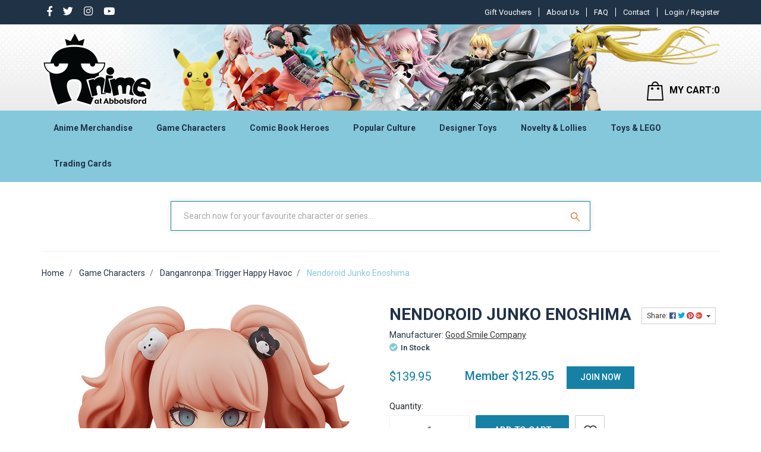

--- FILE ---
content_type: text/css
request_url: https://www.anime-oz.com/assets/themes/2024-03-animeatabbots-00532861-2-02201500/css/style.css?1768000641
body_size: 10189
content:
body {
  background-color: #ffffff
  /*{body|background-color}*/
  ;
  background-image: none
  /*{body|background-image}*/
  ;
  font-size: 14px
  /*{body|body-font-size}*/
  ;
  color: #222222
 orange /*{body|text-colour}*/
  ;
  font-family: 'Roboto', sans-serif;
}
a, a:hover, a:active, .btn-link, .btn-link:hover {
  color: #333333
  /*{body|link-colour}*/
}
.mega-col ul li a:nth-of-type(n+10) {
  display: none !important;
}
.wrapper-header {
  background-color: #ffffff
  /*{header|background-colour}*/
  ;
  border: none;
  margin-bottom: 0px;
}
.wrapper-header a, .wrapper-header a:hover, .wrapper-header a:active {
  color: #1f1f1f
  /*{header|link-colour}*/
}
.wrapper-header .btn-default {
  background-color: #efefef
  /*{header|button-colour}*/
  ;
  border-color: #efefef
  /*{header|button-colour}*/
  ;
  color: #333333
  /*{header|button-text-colour}*/
  ;
}
.header-search .ajax_search {
  border-color: #efefef
  /*{header|button-colour}*/
  ;
  box-shadow: none;
  border-width: 2px;
}
.navbar.navbar-default {
  background-color: #85c8db
  /*{header|menu-background-colour}*/
  ;
}
.navbar-default .navbar-nav>li>a, .navbar-default .navbar-nav>li>a:hover,
.navigation-list li a:hover, .navbar-default .navbar-nav>li:hover>a,
.navigation-list li:hover a, .navigation-list li a,
.navbar-default .navbar-nav>li>a:focus {
  color: #ffffff
  /*{header|menu-colour}*/
  ;
}
@media (max-width: 767.98px) {
  .navbar-nav .dropdown-menu .dropdown-item {
    color: #ffffff
  /*{header|menu-colour}*/
  }
}
a#cartcontentsheader {
  padding: 13px 17px;
  background-color: #5d7c81
  /*{header|Cart-icon-background-colour}*/
  ;
  color: #ffffff
  /*{header|Cart-icon-text-colour}*/
  ;
  border: none;
  background: transparent;
  padding-right: 0;
}
.wrapper-footer {
  background-color: #002324
  /*{footer|background-color}*/
  ;
  color: #ffffff
  /*{footer|text-colour}*/
  ;
}
.wrapper-footer a, .wrapper-footer a:hover, .wrapper-footer a:active {
  color: #85c8db
  /*{footer|link-colour}*/
  ;
}
/* Secondary button */
.btn-outline-secondary, .btn-default {
  color: #333333
  /*{buttons | btn-default-text-colour}*/
  ;
  background-color: #ffffff
  /*{buttons | btn-default-background-colour}*/
  ;
  border-color: #cccccc
  /*{buttons | btn-default-border-colour}*/
  ;
}
.btn-outline-secondary:hover, .btn-default:hover {
  color: #333333
  /*{buttons | btn-default-text-colour-hover}*/
  ;
  background-color: #ebebeb
  /*{buttons | btn-default-background-colour-hover}*/
  ;
  border-color: #adadad
  /*{buttons | btn-default-border-colour-hover}*/
  ;
}
.btn-outline-secondary.disabled, .btn-default:disabled {
  color: #333333
  /*{buttons | btn-default-text-colour-hover}*/
  ;
  background-color: #ebebeb
  /*{buttons | btn-default-background-colour-hover}*/
  ;
  border-color: #adadad
  /*{buttons | btn-default-border-colour-hover}*/
  ;
}
.btn-outline-secondary:not(:disabled):not(.disabled):active, .btn-outline-secondary:not(:disabled):not(.disabled).active, .show>.btn-outline-secondary.dropdown-toggle,
.btn-default:not(:disabled):not(.disabled):active, .btn-default:not(:disabled):not(.disabled).active, .show>.btn-default.dropdown-toggle {
  color: #333333
  /*{buttons | btn-default-text-colour-hover}*/
  ;
  background-color: #ebebeb
  /*{buttons | btn-default-background-colour-hover}*/
  ;
  border-color: #adadad
  /*{buttons | btn-default-border-colour-hover}*/
  ;
}
/* Primary button */
.btn-primary {
  color: #ffffff
  /*{buttons | btn-primary-text-colour}*/
  ;
  background-color: #002324
  /*{buttons | btn-primary-background-colour}*/
  ;
  border-color: #002324
  /*{buttons | btn-primary-border-colour}*/
  ;
}
.btn-primary:hover {
  color: #ffffff
  /*{buttons | btn-primary-text-colour-hover}*/
  ;
  background-color: #002324
  /*{buttons | btn-primary-background-colour-hover}*/
  ;
  border-color: #002324
  /*{buttons | btn-primary-border-colour-hover}*/
  ;
}
.btn-primary.disabled, .btn-primary:disabled {
  color: #ffffff
  /*{buttons | btn-primary-text-colour-hover}*/
  ;
  background-color: #002324
  /*{buttons | btn-primary-background-colour-hover}*/
  ;
  border-color: #002324
  /*{buttons | btn-primary-border-colour-hover}*/
  ;
}
.btn-primary:not(:disabled):not(.disabled):active, .btn-primary:not(:disabled):not(.disabled).active, .show>.btn-primary.dropdown-toggle {
  color: #ffffff
  /*{buttons | btn-primary-text-colour-hover}*/
  ;
  background-color: #002324
  /*{buttons | btn-primary-background-colour-hover}*/
  ;
  border-color: #002324
  /*{buttons | btn-primary-border-colour-hover}*/
  ;
}
/* Success button */
.btn-success {
  color: #ffffff
  /*{buttons | btn-success-text-colour}*/
  ;
  background-color: #5d7c81
  /*{buttons | btn-success-background-colour}*/
  ;
  border-color: #5d7c81
  /*{buttons | btn-success-border-colour}*/
  ;
}
.btn-success:hover {
  color: #ffffff
  /*{buttons | btn-success-text-colour-hover}*/
  ;
  background-color: #5d7c81
  /*{buttons | btn-success-background-colour-hover}*/
  ;
  border-color: #5d7c81
  /*{buttons | btn-success-border-colour-hover}*/
  ;
}
.btn-success.disabled, .btn-success:disabled {
  color: #ffffff
  /*{buttons | btn-success-text-colour-hover}*/
  ;
  background-color: #5d7c81
  /*{buttons | btn-success-background-colour-hover}*/
  ;
  border-color: #5d7c81
  /*{buttons | btn-success-border-colour-hover}*/
  ;
}
.btn-success:not(:disabled):not(.disabled):active, .btn-success:not(:disabled):not(.disabled).active, .show>.btn-success.dropdown-toggle {
  color: #ffffff
  /*{buttons | btn-success-text-colour-hover}*/
  ;
  background-color: #5d7c81
  /*{buttons | btn-success-background-colour-hover}*/
  ;
  border-color: #5d7c81
  /*{buttons | btn-success-border-colour-hover}*/
  ;
}
/*======================add by devloper===================*/
.nAdvertSample {
  background-size: auto;
  width: 100%;
  min-height: 145px;
  background-position: top center;
  background-repeat: no-repeat;
}
.mvp_topmenuleft {
  display: inline-flex;
  float: right;
  justify-content: right;
  justify-content: flex-end;
}
.mvp_con {
  display: contents;
}
.top_header {
  background-color: #203246;
  height: auto;
}
.top_header .mvp_topmenuleft span {
  color: #fff;
  font-size: 13px;
  font-weight: 500;
}
.mvp_s_icon {
  font-size: 17px;
  color: #fff;
  padding: 0px 9px;
}
.mvp_header_menu>li>a {
  color: #fff;
  font-size: 13px;
  font-weight: 400;
  border-right: 1px solid #fff;
  padding: 0px 12px;
  line-height: 1;
}
.mvp_last>li:last-child a {
  border: none;
  padding-right: 0px;
}
.top_header ul li {
  padding: 10px 0px;
}
#header-cart {
  float: right;
}
.header-cart span {
  font-size: 16px;
  font-weight: 700;
  color: #000;
}
.header-cart {
  position: relative;
  top: 83px;
}
.header-cart img {
  margin-right: 10px;
}
.mvp_left {
  float: left;
}
.mvp_infomenu ul li a {
  font-size: 14px;
  color: #203246 !important;
  font-weight: 700;
  padding: 7px 19.8px;
  height: 60px !important;
  display: table-cell;
  vertical-align: middle;
  text-align: center;
  text-decoration: none;
}
.top_header .col-5.mvp_topmenuleft.text-right {
  position: relative;
  left: 46px;
}
.header-search>form .input-group input {
  padding-left: 21px;
}
.header-search input, .header-search button {
  border: none;
  height: 48px;
  background: transparent;
  line-height: 48px;
  padding-top: 0;
  padding-bottom: 0;
  padding-right: 17px;
}
.header-search form .input-group {
  box-shadow: 0 0 10px rgba(0, 0, 0, 0.1);
  border: 1px solid #1681a5;
}
.header-search {
  display: inline-block;
  width: 706px;
  height: 48px;
  background-color: #fff;
  position: relative;
}
.search_item {
  padding-top: 23px;
  padding-bottom: 30px;
}
.header-search input, .header-search input::placeholder {
  font-size: 14px;
  color: #a7a7a7;
}
.mvp_header_menu>li>a:hover {
  color: #85c8db;
  text-decoration: none;
}
.mvp_s_icon:hover {
  color: #85c8db;
}
.mvp_in {
  margin: 0 auto;
  vertical-align: middle;
}
@media only screen and (min-width:1200px) {
  .container {
    width: 1170px !important;
    max-width: 1170px;
  }
}
/*================fotter====================*/
.mvp_proicon {
  padding-left: 0;
}
.img_inner {
  background-image: url('../images/footer_top_img.png');
  height: 218px;
  background-size: cover;
  background-position: center;
  margin-right: -27px;
}
.news_la h2 {
  color: #fff;
  font-size: 30px;
  font-family: 'Roboto Condensed', sans-serif;
  font-weight: 700;
  margin: 0;
}
.news_la p {
  color: #fff;
  font-size: 16px;
  font-family: 'Roboto', sans-serif;
}
.mvp_newsletter .input-group .form-control {
  width: 359px;
  height: 50px;
  margin: 0px 5px;
  background: transparent;
  border: 1px solid #fff;
  box-shadow: none;
  border: none;
  background-color: #fff;
}
.mvp_newsletter .input-group .btn {
  width: 139px;
  height: 50px;
  margin-left: 5px;
  background-color: #1681a5;
  color: #fff;
  font-size: 15px;
  font-weight: 500;
  font-family: 'Roboto', sans-serif;
  border: none;
}
.mvp_newsletter .news_la {
  position: relative;
  top: 51px;
  left: 129px;
  padding-left: 0px;
}
.wrapper-footer .mvp_f_hedding h4 {
  padding: 0px;
  text-transform: uppercase;
  font-family: 'Roboto Condensed', sans-serif;
  font-size: 18px;
  font-weight: 700;
}
.mvp_f_hedding ul li a {
  padding: 10px 0px;
  color: #bbbbbb;
  padding-bottom: 0px;
}
.wrapper-footer {
  background-image: url('../images/footer_bg.png');
  background-size: cover;
  background-position: center;
  margin-bottom: -4px;
}
.wrapper-footer h4 {
  margin: 54px 0 7px;
}
.topsection {
  float: right;
  position: relative;
  top: 59px;
  right: 25px;
}
.fimg img {
  float: left;
}
.ftext span {
  float: left;
  font-size: 18px;
  font-weight: 700;
  color: #203246;
  text-transform: uppercase;
  font-family: 'Roboto Condensed', sans-serif;
}
.ftext p {
  float: left;
  float: left;
  font-size: 15px;
  font-family: 'Roboto', sans-serif;
  color: #203246;
}
}
.bottomsection {
  float: left;
}
.bottomsection p {
  float: left;
  margin-bottom: 5px;
  font-size: 15px;
  color: #203246;
  font-family: 'Roboto', sans-serif;
  margin: 0;
}
.ftext {
  float: left;
  position: relative;
  top: 15px;
}
.fimgtop {
  padding-bottom: 25px;
  line-height: 1.2;
  position: relative;
  top: 10px;
}
.f_logos {
  padding-top: 56px;
  padding-bottom: 30px;
}
.f_bottom img {
  position: relative;
  right: 42px;
  padding-bottom: 67px;
}
.f_logo.text-center img {
  position: relative;
  right: 31px;
}
.wrapper-footer .mvp_topmenuleft .nav {
  display: contents;
}
.wrapper-footer .small {
  font-size: 13px;
  color: #bbbbbb;
  font-weight: 300;
  position: relative;
  top: 10px
}
.wrapper-footer .f_border {
  border-top: 1px solid #283849;
  padding: 37px 0px 0px 0px;
}
.payment_icon img {
  padding-bottom: 38px;
}
.wrapper-footer .mvp_topmenuleft .nav li a {
  position: relative;
  top: 10px;
  left: 16px;
}
/*home page*/
.mvp_homecategory .my-1 a {
  font-size: 16px;
  font-family: 'Roboto Condensed', sans-serif;
  font-weight: 700;
  text-transform: uppercase;
  color: #203246;
  text-decoration: none;
}
.mvp_homecategory .my-1 {
  padding-top: 15px;
  padding-bottom: 21px;
}
.mvp_thmbnail {
  max-width: 20%;
}
#n_home .featurer_pro .mvp_thmbnail {
  padding-bottom: 30px !important;
}
.mvp_homecategory .my-1:hover a {
  color: #85c8db;
}
.thumbnail .caption .card-title a {
  color: #203246;
  font-size: 14px;
  font-family: 'Roboto', sans-serif;
  text-decoration: none;
}
.caption .price span {
  font-size: 18px;
  color: #203246;
  /*font-weight: 700;*/
  font-family: 'Roboto', sans-serif;
}
.thumbnail .caption form .btn {
  width: 137px;
  height: 38px;
  background-color: #1681a5;
  border: none;
  font-size: 14px;
  text-transform: uppercase;
  color: #fff;
  line-height: 26px;
}
.thumbnail .caption form .btn.notify_popup {
	background-color: #ffa403 !important;
	display: inline-flex;
	align-items: center;
	text-align: center;
	margin: 0 auto;
	justify-content: center;
}
.card.thumbnail.card-body:hover .caption .btn.notify_popup:not(.wishlist_toggle), .thumb_list .card-footer .btn.notify_popup {
  background-color: #ff8403 !important;
}
.thumbnail .caption form .wishlist_toggle {
  width: 38px !important;
  height: 38px;
  margin: 0;
  color: #fff;
  font-size: 19px;
  background-color: #e9eced;
  margin-left: 9px;
  color: #1681a5 !important;
  line-height: 21px;
}
.thumbnail .caption form .wishlist_toggle .far.fa-heart {
  position: relative;
  right: 5px;
  font-size: 18px;
}
#n_home .card {
  border: none;
}
.pro_hedding {
  font-size: 30px;
  color: #203246;
  font-family: 'Roboto Condensed', sans-serif;
  font-weight: 700;
  padding-top: 53px;
  padding-bottom: 25px;
}
.featurer_pro {
  background-color: #f7f7f7;
  padding-bottom: 30px;
}
.dah_paltimgarrow.text-left .btn.owlprev:focus {
  border: 2px solid #f7f4f0;
  background-color: transparent;
  -webkit-box-shadow: none;
}
.dah_paltimgarrow.text-right .btn.owlnext {
  border: none !important;
  -webkit-box-shadow: none !important;
  box-shadow: none;
  position: absolute;
  bottom: 211px;
  /*left: 50px;*/
}
.dah_paltimgarrow.text-left .btn.owlprev {
  float: left;
  left: -50px;
  border: none !important;
  transform: rotate(180deg);
  position: relative;
  bottom: 209px;
}
#n_home section.row.products-row.dah_paltimgs .owl-item>article {
  max-width: 100%;
  width: 100%;
  padding-top: 2px;
}
.bottomsection {
  position: relative;
  top: 9px;
}
.mvp_inputgroup {
  position: relative;
  top: 9px;
}
.mvp_infomenu ul li:hover>a {
  background-color: #203246;
  color: #fff !important;
}
.card.thumbnail.card-body:hover .caption .btn:not(.wishlist_toggle), .thumb_list .card-footer .btn:hover {
  background-color: #203246;
  color: #fff;
}
.thumbnail .caption form .wishlist_toggle:hover {
  background-color: #203246;
  color: #fff;
}
#n_home .wrapper-category-image:hover .category-thumbnail a:hover {
  background-color: #203246;
  color: #fff;
}
/*product_page*/
.breadcrumb {
  border-top: 1px solid #f0f0f0;
  background: transparent;
  padding: 26px 16px;
  padding-left: 0;
}
.breadcrumb li a {
  font-size: 14px;
  color: #203246;
  font-family: 'Roboto', sans-serif;
  text-decoration: none;
}
.breadcrumb li:last-child a {
  color: #85c8db;
}
.product_header .wrapper-product-title.col-sm-12 h1 {
  font-size: 28px;
  font-weight: 700;
  color: #203246;
  font-family: 'Roboto', sans-serif;
  text-transform: uppercase;
  padding-top: 0px
    /*23px*/
  ;
}
.mvp_Manufacturer span {
  color: #203246;
  font-size: 14px;
  font-family: 'Roboto', sans-serif;
}
.mvp_circle.fa.fa-check-circle {
  color: #85c8db;
}
.wrapper-pricing.col-sm-12 span.badge {
  font-size: 13px;
  color: #203246;
  background-color: #fff;
  line-height: 0;
  font-weight: 500;
  font-family: 'Roboto', sans-serif;
}
#n_product .wrapper-pricing .h1 {
  font-size: 20px;
  font-weight: 400 !important;
  color: #1681a5;
  font-family: 'Roboto', sans-serif;
  padding-top: 25px;
  padding-right: 40px;
}
.prorrp {
  display: inline-flex;
  align-items: center;
}
.member_price {
  padding-top: 21px;
  padding-left: 17px;
}
.member_price a {
  width: 114px;
  height: 38px;
  background: #1681a5;
  color: #fff;
  border: none;
  font-size: 14px;
  font-weight: 500;
  text-transform: uppercase;
  line-height: 25px;
  font-family: 'Roboto', sans-serif;
  margin-left: 18px;
}
.member_price a:hover {
  background-color: #514f50;
  color: #fff;
}
.member_price span {
  color: #1681a5;
  font-size: 20px;
  /*font-size: 500;*/
  font-weight: 500;
  font-family: 'Roboto', sans-serif;
}
#n_product .qty {
  text-align: center;
}
.mvp_qty .form-control {
  width: 135px;
  height: 50px;
  border: none;
  box-shadow: none;
  border: 1px solid #f0f0f0;
  border-radius: 0px;
}
.mvp_addto .btn {
  width: 157px;
  height: 50px;
  border: none;
  background: #1681a5;
  color: #fff;
  font-size: 15px;
  font-weight: 500;
  text-transform: uppercase;
  line-height: 2;
  padding: 0;
}
.mvp_wishlist .product-wishlist .wishlist_toggle {
  width: 50px;
  height: 50px;
  color: #514f50;
  font-size: 22px;
}
.mvp_flex {
  padding-right: 10px;
}
.row.btn-stack.mvp {
  position: relative;
  left: 15px;
  margin-bottom: 20px;
}
.mvp_addto .btn:hover {
  background-color: #514f50;
}
.qty_text {
  padding-bottom: 4px;
}
#n_product .wrapper-pricing.col-sm-12 {
  padding-bottom: 19px;
}
.mvp_wishlist .product-wishlist .wishlist_toggle:hover {
  background-color: #1681a5;
  color: #fff;
}
#shipbox .card-header {
  padding: 0;
  border: none;
  background: transparent;
}
#shipbox {
  border: none;
}
#shipbox .card-body {
  padding: 0;
}
.cal_ship .form-control {
  width: 130px;
  height: 50px;
  border: none;
  box-shadow: none;
  border: 1px solid #f0f0f0;
  border-radius: 0px;
}
.mvp_cal_calbtn .btn {
  width: 134px;
  height: 50px;
  background-color: #514f50;
  color: #fff;
  font-size: ;
  font-size: 14px;
  font-weight: 500;
  text-transform: uppercase;
  font-family: 'Roboto', sans-serif;
  border: none;
}
.cal_ship {
  padding-right: 10px;
}
#shipbox .card-header h3 {
  font-size: ;
  font-size: 14px;
  color: #203246;
  font-family: 'Roboto', sans-serif;
  padding-bottom: 5px;
}
.mvp_cal_calbtn .btn:hover {
  background-color: #1681a5;
  border: none;
}
.mvp_text span {
  font-size: 14px;
  color: #1681a5;
  font-family: 'Roboto', sans-serif;
}
body #filters:not(.show) {
    display: none !important;
}
.mvp_text p {
  color: #e16416;
  font-size: 14px;
  font-family: 'Roboto', sans-serif;
}
.mvp_notify {
  line-height: 50px !important;
  background-color: #b5cc33 !important;
}
.mvp_notify:hover {
  background-color: #9ab119 !important;
}
.mvp_text {
  padding-top: 13px;
}
.tabbable .nav.nav-tabs.mvp {
  border: none;
}
.logo {
  padding-top: 8px;
}
/*
.info_li{
	padding: 0px 11px;
	width: 131px;
}*/
.home_catehedding.text-center span {
  font-size: 30px;
  color: #203246;
  font-family: 'Roboto Condensed', sans-serif;
  font-weight: 700;
}
.home_catehedding.text-center {
  padding-top: 9px;
  padding-bottom: 26px;
}
#n_home .card.thumbnail.card-body {
  width: 204px;
}
.thumbnail {
  box-shadow: 0 0 10px rgba(0, 0, 0, 0.1);
  margin-top: 1px;
}
.m_input {
  display: inline-flex;
}
.m_input input {
  padding-left: 15px;
}
.m_input .form-control::placeholder {
  color: #203246;
  font-size: 15px;
}
footer .col-12.col-sm-4.mvp_f_hedding:nth-child(2) {
  padding-left: 30px;
}
.btn-success {
  color: #fff;
  background-color: #1681a5;
  border-color: #1681a5;
}
#header-cart .dropdown-menu {
  right: 0;
  left: auto !important;
  top: 100% !important;
}
.col-8.tabbable {
  float: left;
}
.row.products-row.dah_paltimgspre {
  margin: 0;
}
.hedding_tab span {
  font-size: 20px;
  color: #203246;
  font-weight: 700;
  padding-bottom: 33px;
  margin-bottom: 10px;
}
#n_product .nav-tabs .nav-link.active, .nav-tabs .nav-item.show .nav-link {
  color: #203246;
  border: none;
  font-weight: 700;
  font-size: 20px;
  font-family: 'Roboto', sans-serif;
  text-transform: uppercase;
  padding-left: 0;
}
.mvp_newsletter .input-group .btn:hover {
  background-color: #514f50;
}
/*category page*/
#n_category .mvp_thmbnail,.thumb section.products-row .mvp_thmbnail {
  max-width: 25%;
  margin-bottom: 20px;
}
#n_category .thumbnail .caption form .btn, .thumb section.products-row .mvp_thmbnail .caption form .btn {
  width: 122px;
}
.card-header, .card-header a {
  background: #1681a5;
  color: #fff !important;
}
#left-sidebar .card {
  border: 1px solid #1681a5;
}
#n_category .card-header h3 a {
  color: #fff !important;
}
.btn-outline-secondary:not(:disabled):not(.disabled):active, .btn-outline-secondary:not(:disabled):not(.disabled).active, .show>.btn-outline-secondary.dropdown-toggle, .btn-default:not(:disabled):not(.disabled):active, .btn-default:not(:disabled):not(.disabled).active, .show>.btn-default.dropdown-toggle {
  color: #fff;
  background-color: #1681a5;
  border-color: #1681a5;
}
.page-header {
  font-size: 28px;
  font-weight: 700;
  color: #203246;
  font-family: 'Roboto', sans-serif;
  text-transform: uppercase;
}
.thumb_list .card-body .price.lead span {
  font-size: 20px;
  color: #1681a5;
  font-weight: 500;
  font-family: 'Roboto', sans-serif;
}
#n_category .thumb_list .card {
  border: 1px solid #1681a5;
}
.thumb_list .card-footer form .btn {
  background-color: #1681a5;
  border: none;
}
.row.products-row.dah_paltimgs {
  margin: 0;
}
.display-4 {
  font-size: 28px;
  font-weight: 700;
  color: #203246;
  font-family: 'Roboto', sans-serif;
  text-transform: uppercase;
}
#n_customer .card {
  border: 1px solid #1681a5;
}
#n_category .form-control:focus {
  border-color: #66afe9;
  outline: 0;
  -webkit-box-shadow: inset 0 1px 1px rgba(0, 0, 0, .075), 0 0 8px rgba(102, 175, 233, 0.6);
  box-shadow: inset 0 1px 1px rgba(0, 0, 0, .075), 0 0 8px rgba(102, 175, 233, 0.6);
}
#n_checkout .page-header h1 {
  font-size: 28px;
  font-weight: 700;
  color: #203246;
  font-family: 'Roboto', sans-serif;
  text-transform: uppercase;
}
#n_checkout .card {
  border: 1px solid #1681a5;
}
#n_checkout .addtoupdate {
  background-color: #1681a5;
  border: none;
}
#n_checkout .addtoupdate:hover {
  background-color: #514f50;
}
.checkout_now:hover {
  background-color: #514f50;
}
li.lv1-li.navbar-right.dropdown.dropdown-hover {
  padding-right: 0;
}
.login_small > ul > li > a {
  color: #fff;
}
.mvp_dropdown {
  z-index: 2000;
  background-color: #203246 !important;
  border: none;
  box-shadow: none;
  width: 188px;
  padding-left: 5px;
  position: absolute !important;
  top: 41px;
  color: #fff;
}
.mvp_dropdown>li>a {
  text-transform: unset;
  padding: 0 15px;
  color: #fff;
  border: none;
}
.mvp_dropdown>li {
  padding: 0px !important;
}
.row .mpv_img_row {
  padding-left: 15px;
}
.mvp_tab {
  float: left;
  padding-left: 0;
}
.mvp_table {
  float: left;
}
.mvp_table .table td {
  border: none;
  padding: 0px;
  color: #203246;
  font-family: 'Roboto', sans-serif;
}
.mvp_pdesctitle h3 {
  font-size: 20px;
  color: #203246;
  font-weight: 700;
  font-family: 'Roboto Condensed', sans-serif;
  padding-bottom: 14px;
  padding-top: 40px;
}
.mvp_table .table td span, .mvp_table .table td span a {
  color: #1681a5;
  font-family: 'Roboto', sans-serif;
}
#n_product .productdetails p {
  color: #203246;
  font-family: 'Roboto', sans-serif;
  font-size: 14px;
}
a.wishlist_toggle, a.wishlist_toggle:active, a.wishlist_toggle:hover {
  cursor: pointer;
}
#n_product .mvp_pro_img img:hover {
  border: 1px solid #e16416 !important;
  z-index: 100;
}
#n_product .mvp_pro_img img {
  border: 1px solid #f0f0f0;
}
.mvp_formgruap {
  margin: 0;
}
.myacc li a {
  border: none;
}
.mvp_product {
  text-align: center;
}
.mvp_product a {
  font-size: 16px;
  font-family: 'Roboto Condensed', sans-serif;
  font-weight: 700;
  text-transform: uppercase;
  color: #203246;
  text-decoration: none;
}
.nsearchinput-pl.well li a {
  float: left;
  text-align: left;
  width: 100%;
  color: #85c8db;
  text-decoration: none;
  border: 1px solid rgba(0, 0, 0, 0.15);
}
.nsearchinput-pl.well ul li a:hover, .nsearchinput-pl.well ul li:focus {
  background: #f5f5f5;
}
.thumbnail .caption p.price {
  margin: 0 auto;
}
.thumbnail .caption p.member_price, .thumbnail .caption p.member_price>span {
  padding: 0;
  font-size: 18px;
  /*color: #838383;*/
  font-weight: bold;
}
#currency_select select {
  width: 111px;
  font: 0.6em Arial, Helvetica, sans-serif;
}
.mvp_fckeck {
  padding: 0 !important;
}
.currency_select select {
  width: 56px;
  margin-left: 15px !important;
  background-color: #203246;
  color: #fff;
}
#adduser .form-group.row>.flexcol>label {
  padding: .5em 1em .5em 0;
}
.flexcol {
  display: flex;
}
.flexcol>input {
  flex: 1;
}
.flexcol>select {
  flex: 1;
}
.flexcol.mvp.col-md-4 {
  position: relative;
  line-height: 35px;
}
.tab_main tr td {
  padding: 0;
}
.tab_td {
  border: none !important;
  border-radius: 0 !important;
  box-shadow: none;
}
.tab_td:focus {
  border: none !important;
  border-radius: 0 !important;
  box-shadow: none !important;
}
.mvp_lable {
  padding-right: 0 !important;
}
.tab_main h3 span {
  font-size: 14px;
}
.flexcol.col-md-4.mvp_l {
  padding-left: 0;
}
.form-group.row.mvp_ind {
  display: none;
}
/*
.mvp_last {
	padding-top: 10px;
}*/
.mvp_selec {
  display: inline-flex;
}
label {
  font-weight: bold;
}
.f_bottom a {
  position: relative;
  top: -54px;
  right: 5px;
}
.mvp_currency li {
  padding: 0 !important;
  position: relative;
  top: 8px;
}
#dc_box {
  display: none;
}
.sun {
  padding-left: 15px;
}
.mvp_soicon {
  justify-content: left !important;
}
.mvp_acc a {
  max-width: 146px;
}
.mvp_selbox {
  padding: 0;
}
.mvp_bold {
  font-weight: 600;
  margin: 0;
}
.space {
  padding-bottom: 40px;
}
.mvp_trade {
  padding-top: 40px;
  font-weight: 600;
}
.zone {
  padding-top: 30px;
}
.form-group.row.mvp_bottom {
  margin-bottom: 0;
}
.mvp_top_.heading {
  margin-bottom: 10px;
}
.mvp_spa {
  padding-bottom: 30px !important;
}
.mvp_infomenu .collapse>ul li .dropdown-menu {
  background-color: #203246;
  padding: 0;
  box-shadow: none;
  border: none;
}
.mvp_infomenu .collapse>ul li .dropdown-menu>li>a {
  height: unset !important;
  color: #fff !important;
  padding: 4px 24px !important;
  line-height: 1;
  display: block;
  text-align: left;
  text-transform: unset;
}
.mvp_infomenu .collapse>ul li .dropdown-menu>li:hover>a {
  background-color: #85c8db;
}
.info_li {
  float: left;
}
.mvp_mega.nuhover.dropdown-item:hover>i {
  color: #ed1c24;
  margin-right: -10px;
}
/*--------- Mega menu ------------------*/
.collapse>ul.nav {
  margin: 0;
  float: left;
  width: 100%;
  padding: 0;
}
.collapse>ul.nav>li {
  float: left;
}
.collapse .navbar-nav>li>.dropdown-menu.mega-menu {
  width: 100%;
  float: none;
  background-color: #203246;
  padding: 10px 0;
  /*
	max-height: 70vh;
    overflow-y: scroll;*/
}
.mega-menu .col-xs-3:nth-of-type(4n+5) {
  clear: left;
}
.collapse .nav>li.dropdown {
  position: initial;
}
body .collapse {
  position: relative;
}
.collapse .navbar-nav>li>.dropdown-menu.mega-menu a {
  color: #fff !important;
  padding: 2px 0;
  width: 100%;
  float: left;
  height: auto !important;
  text-align: left;
}
.collapse .navbar-nav>li>.dropdown-menu.mega-menu .mega-col>.nav>li>ul.nav, .collapse .navbar-nav>li>.dropdown-menu.mega-menu .mega-menu-dah>.nav>li>ul.nav {
  display: block;
  padding: 0px 0 0;
}
.collapse .navbar-nav>li>.dropdown-menu.mega-menu .mega-col>.nav>li>ul.nav>li>a, .collapse .navbar-nav>li>.dropdown-menu.mega-menu .mega-menu-dah>.nav>li>ul.nav>li>a {
  padding: 2px 15px;
  display: flex;
}
.mega-menu-dah {
  padding: 0 15px;
  float: left;
  position: relative;
  width: 100%;
}
.mvp_infomenu ul li a.dropdown-toggle::after {
  display: none;
}
.collapse .navbar-nav>li>.dropdown-menu.mega-menu a:hover {
  color: #19b105;
  background-color: transparent;
}
.collapse .navbar-nav>li>.dropdown-menu.mega-menu a.nuhover.dropdown-toggle {
  font-weight: 500;
  margin-top: 0;
  font-size: 13px;
  padding: 0;
  letter-spacing: 0.5px;
  display: inline-block;
}
.collapse .navbar-nav>li>.dropdown-menu.mega-menu .mega-col>.nav>li>ul.nav>li>a, .collapse .navbar-nav>li>.dropdown-menu.mega-menu .mega-menu-dah>.nav>li>ul.nav>li>a {
  font-weight: 400;
  margin-top: 0;
  font-size: 12px;
  padding: 0 15px;
  letter-spacing: 0.5px;
  display: inline-block;
}
.collapse .navbar-nav>li>.dropdown-menu.mega-menu .mega-col>.nav>li>ul.nav>li>a>i.fa, .collapse .navbar-nav>li>.dropdown-menu.mega-menu .mega-menu-dah>.nav>li>ul.nav>li>a>i.fa {
  padding-right: 5px;
  padding-top: 3px;
}
.collapse .navbar-nav>li>.dropdown-menu.mega-menu a.dropdown-toggle {
  white-space: pre-wrap;
}
.collapse .navbar-nav>li>.dropdown-menu.mega-menu .mega-col>.nav a:hover, .collapse .navbar-nav>li>.dropdown-menu.mega-menu .mega-menu-dah>.nav a:hover {
  color: #85c8db !important;
}
.collapse .navbar-nav>li>.dropdown-menu.mega-menu .img-responsive {
  margin-top: 25px;
}
.dah_mainmenuread {
  float: left;
  width: 100%;
}
.collapse .navbar-nav>li>.dropdown-menu.mega-menu .dah_mainmenuread a.btn {
  background-color: #85c8db;
  text-align: center;
  color: #203246 !important;
  float: right;
 width: 20%;
    margin-bottom: 10px;
    
}
.mega-col {
  /*float: left;*/
  width: 100%;
  position: relative;
  height: auto;
  /* display: flex; */
  /* -moz-column-count: 3; */
  column-gap: 15px;
  -webkit-column-count: 5;
  /* Chrome, Safari, Opera */
  -moz-column-count: 5;
  /* Firefox */
  column-count: 5;
  -moz-column-fill: balance;
  /* Firefox */
  column-fill: balance;
  /*max-height: 615px;*/
}
.mega-col>.nav {
  /* float: left; */
  /* width: 100%; */
  display: inline-flex;
  width: 100%;
}
/*
.mega-menu-dah {
	width: 20%;
}
.mega-menu-dah > li {
	float: none;
	display: inline-block;
	vertical-align: top;
	width: 100%;
}*/
/*-------------- barger menu ended -------------*/
@media only screen and (max-width: 767px) {
  .navbar-collapse>.burger-menu .nav>li a {
    color: #fff;
    background-color: transparent;
    text-align: left !important;
  }
  .navbar-collapse .burger-menu .nav li>a, .navbar-collapse .burger-menu .nav li>ul {
    float: left;
    width: 100%;
    margin: 0 auto;
    padding: 0px 10px !important;
    height: unset !important;
  }
  .navbar-collapse .burger-menu {
    padding: 0 15px;
  }
  .navbar-collapse .burger-menu .nav li>a>span {
    position: absolute;
    right: 15px;
  }
  .navbar-collapse>.burger-menu .nav>li>a:hover {
    color: #fff;
    background-color: #212529;
  }
  .navbar-collapse .burger-menu>div>.nav>li {
    border-bottom: 2px solid #212529;
    float: left;
    width: 100%;
    padding: 2px 0px !important;
  }
  .navbar-collapse .burger-menu>div>.nav li, .navbar-collapse .burger-menu>div>.nav li:first-child {
    padding: 0;
        position: relative;
  }
  .navbar-collapse .nav li>a {
    background-color: #f7f7f7;
    color: #f18101;
  }
  .navbar-nav.mr-auto.info_menu>li {
    float: left;
    padding: 0 15px;
  }
  .navbar-collapse .burger-menu {
    padding: 0;
    position: relative;
  }
  .dropdown-toggle::after {
    display: none;
  }
/*
  .navbar-collapse .burger-menu {
    padding: 0 !important;
    position: relative;
    margin-bottom: 5px;
    height: 225px;
    overflow-y: scroll;
  }*/
  .navbar-collapse .burger-menu {
    padding: 0 !important;
    position: absolute;
    margin-bottom: 5px;
    height: 225px/*150px*/;
    overflow-y: scroll;
    z-index: 1000000;
    left: 0;
    width: 100%;
    background-color: #85c8db;
}
  .navbar-collapse .burger-menu ul {
    padding: 0 !important;
  }
  .mvp_infomenu ul li a {
    display: unset !important;
    padding: 0 !important;
    white-space: pre-wrap;
  }
}
.thumbnail.card-body .card-title {
  min-height: 55px;
}
#n_category .thumbnail .caption form:not(.wishlist_toggle) .btn {
  font-size: 13px;
}
#n_category .notify_popup.btn.btn-outline-secondary.btn-block.btn-loads {
  line-height: 2;
  color: #fff;
}
.mvp_fir {
  display: flex;
}
.col-xs-12.mvp_public {
  margin-left: 13px;
}
/*==================mega-menu================ mitesh*/
.navbar-collapse>ul>li>.dropdown-menu.mega-menu .mega-menu-dah .mega-col>ul>li>a, .navbar-collapse>ul>li>.dropdown-menu.mega-menu .mega-menu-dah>ul>li>a {
  font-size: 12px;
  font-weight: 700;
  text-transform: capitalize;
}
.mega-menu-dah {
  padding: 0;
  /*columns: 5;*/
  width: 100%;
  column-gap: 15px;
  float: left;
  max-width: 100%;
  -moz-column-fill: balance;
  column-fill: balance;
  column-count: 5;
  -moz-column-count: 5;
  box-sizing: border-box;
}
.navbar-collapse>ul>li .dropdown-menu {
  background-color: #fff;
  border: none;
  border-top: 3px solid #e7256d;
  padding: 10px;
  z-index: 1000;
  position: absolute;
}
.collapse .navbar-nav>li>.dropdown-menu.mega-menu > div {
  width: 100%;
  float: none;
  padding: 0 0 10px;
      max-height: 206px;
    overflow-y: scroll;
}
.mega-menu-dah .mega-col {
  display: inline-flex;
  width: 100%;
  break-inside: avoid;
}
.navbar-collapse>ul>li>.dropdown-menu.mega-menu .mega-menu-dah .mega-col ul, .navbar-collapse>ul>li>.dropdown-menu.mega-menu .mega-menu-dah ul {
  float: left;
  width: 100%;
  display: block;
}
.navbar-nav>li>.dropdown-menu {
  margin-top: 0;
  border-top-right-radius: 0;
  border-top-left-radius: 0;
}
.navbar-collapse>ul>li>.dropdown-menu.mega-menu .mega-menu-dah .mega-col>ul>li>a:hover, .navbar-collapse>ul>li>.dropdown-menu.mega-menu .mega-menu-dah>ul>li>a:hover {
  color: #e7256d;
}
.navbar-collapse>ul>li>.dropdown-menu.mega-menu .mega-menu-dah .mega-col>ul>li>ul a, .navbar-collapse>ul>li>.dropdown-menu.mega-menu .mega-menu-dah>ul>li>ul a {
  font-size: 14px;
  font-weight: 400;
  font-family: roboto;
  padding: 2px 0 2px 15px !important;
  background-image: url(../images/index.png);
  background-position: left center;
  background-repeat: no-repeat;
  margin: 0px 15px;
}
.navbar-collapse>ul>li>.dropdown-menu.mega-menu .mega-menu-dah .mega-col>ul>li>ul a:hover, .navbar-collapse>ul>li>.dropdown-menu.mega-menu .mega-menu-dah>ul>li>ul a:hover {
  color: #e7256d;
  background-color: transparent;
}
.dah_homepop h2 {
  padding-top: 0px !important;
}
.capinnner {
  min-height: 117px;
}
#n_category .thumb_list .card:hover {
  box-shadow: 0 0 6px #1681a5;
}
#n_category .thumb_list .card-footer {
  background-color: #e6e6e6;
}
.card.thumbnail.card-body:hover .caption .btn:not(.wishlist_toggle), .thumb_list .card-footer .btn {
  background-color: #203246;
  color: #fff;
}
#n_category .price.lead .member_price {
  padding-top: 0;
}
#n_product .mvp_palt>div>a:hover {
  border-color: #1681a5;
}
#n_product .mvp_palt>div>a {
  float: left;
  width: 100%;
  border: 1px solid #ececec;
}
#n_product .mvp_palt {
  margin: 25px -5px 0;
}
#n_product .mvp_palt>div {
  padding: 0 5px;
  padding-bottom: 10px;
}
#n_category .row.sort_container {
  padding-top: 7px;
  padding-bottom: 15px;
}
.productdetails p span {
  font-size: 14px !important;
  font-family: 'Roboto', sans-serif;
}
.form-inline.buying-options {
  display: inline-flex;
}
/*===========================reponsive code===============================*/
@media only screen and (max-width: 1199px) and (min-width: 992px) {
  .mvp_proicon {
    padding-left: 15px;
  }
  .mvp_infomenu ul li a {
    padding: 0px 6.5px !important;
  }
  .wrapper-product-title .mvp_Manufacturer {
    padding: 6px 0px;
  }
  .mvp_proleft {
    flex: 0 0 100%;
    max-width: 100%;
  }
  #n_home .card.thumbnail.card-body {
    width: auto !important;
  }
  .thumbnail .caption form .btn {
    width: 91px;
    font-size: 9px;
  }
  .thumbnail.card-body .card-title {
    min-height: 55px;
  }
  .img_inner {
    background-size: contain;
    margin-right: 0px;
    margin-left: auto;
    margin-right: auto;
    width: 100%;
    background-repeat: no-repeat;
  }
  .ftext p {
    font-size: 13px;
  }
  .bottomsection p {
    font-size: 13px;
  }
  .mvp_f_hedding ul li a {
    font-size: 13px;
  }
  .wrapper-footer .mvp_f_hedding h4 {
    font-size: 17px;
  }
  .mvp_newsletter .input-group .form-control {
    width: 276px;
  }
  .mvp_newsletter .input-group .btn {
    width: 118px;
  }
  .owl-item .mvp_thmbnail {
    max-width: 100%;
  }
  .form-inline.buying-options {
    display: inline-flex;
  }
  .thumbnail .caption form .btn {
    width: auto;
    display: inline-block;
    font-size: 13px;
  }
  #n_category .mvp_thmbnail, .thumb section.products-row .mvp_thmbnail {
    max-width: 33.33%;
  }
  .cal_ship {
    width: 50%;
    margin-bottom: 10px;
  }
  .cal_ship .form-control {
    max-width: 100%;
  }
  .cal_ship .form-control {
    width: 100%;
  }
  .mvp_cal_calbtn .btn {
    width: 95%;
  }
  .mvp_cal_calbtn {
    width: 50%;
  }
  .row.btn-stack.mvp {
    margin-right: 5px;
  }
  .collapse>ul.nav {
    flex-wrap: nowrap;
    display: flex !important;
  }
  .dah_homepre .mvp_thmbnail {
    max-width: 100%;
  }
  .part1.col-lg-6 {
    padding: 0;
  }
  .col-xs-12.mvp_public {
    margin-left: 0px;
  }
  .flexcol {
    max-width: 50%;
    flex: 0 0 50%;
  }
  .mvp_max {
    flex: 100%;
  }
  #n_customer .control-label {
    padding: 0;
  }
  .mvp_leftw {
    padding-left: 0;
  }
  .wrapper-footer .mvp_topmenuleft .nav li a {
    left: 0px;
  }
  .mvp_tab {
    max-width: 100%;
  }
  .mvp_table {
    max-width: 50%;
    flex: 0 0 50%;
    padding: 0;
  }
  .new_aeeivals .mvp_thmbnail {
    max-width: 25%;
  }
  .nAdvertSample {
    background-position: right center;
  }
}
@media only screen and (max-width: 991px) and (min-width: 768px) {
  .mvp_infomenu ul li a {
    padding: 0px 5px !important;
  }
  .mvp_table {
    max-width: 50%;
    flex: 0 0 50%;
    padding: 0;
  }
  .wrapper-product-title p {
    padding-top: 10px;
  }
  .wrapper-product-title .mvp_Manufacturer {
    padding: 6px 0px;
  }
  #n_home .featurer_pro .mvp_thmbnail {
    padding-bottom: 7px !important;
  }
  .mega-menu-dah {
    columns: 3;
  }
  .dropdown-toggle {
    white-space: unset;
  }
  .mvp_proicon {
    padding-left: 15px;
  }
  .part2.col-lg-6 {
    padding: 0 15px !important;
  }
  .partboth>div>div .desc_item>* {
    text-align: left;
  }
  .mega-col {
    /*float: left;*/
    width: 100%;
    position: relative;
    height: auto;
    /* display: flex; */
    /* -moz-column-count: 3; */
    column-gap: 15px;
    -webkit-column-count: 3;
    -moz-column-count: 3;
    column-count: 3;
    -moz-column-fill: balance;
    column-fill: balance;
    /* max-height: 615px; */
  }
  .collapse .navbar-nav>li>.dropdown-menu.mega-menu .dah_mainmenuread a.btn {
    width: 33.33%;
  }
  .collapse>ul.nav {
    flex-wrap: nowrap;
    display: flex !important;
  }
  .f_logo.text-center img {
    right: 0px;
  }
  .f_bottom img {
    position: relative;
    right: 0px !important;
  }
  /*.mvp_textf {text-align: center;}*/
  .mvp_newsletter .news_la {
    position: relative;
    left: 10px;
  }
  .mvp_newsletter .input-group .form-control {
    width: 265px !important;
  }
  .mvp_f_hedding {
    text-align: left;
  }
  .currency_select select {
    width: 56px;
  }
  .mvp_in {
    display: inline-flex !important;
  }
  .wrapper-footer .small {
    top: 0px;
  }
  .mvp_soicon {
    position: relative;
  }
  .mvp_fcon {
    position: relative;
    bottom: 6px;
  }
  .header-search {
    width: calc(100% - 5px);
  }
  #n_home .card.thumbnail.card-body {
    width: auto !important;
  }
  .mvp_thmbnail {
    max-width: 100%;
  }
  .dah_paltimgarrow.text-left .btn.owlprev {
    left: -2px;
  }
  .img_inner {
    background-size: contain;
    margin-right: 0px;
    margin-left: auto;
    margin-right: auto;
    width: 100%;
    background-repeat: no-repeat;
  }
  .thumbnail .caption form .btn {
    width: auto;
  }
  .thumbnail .caption form .btn {
    display: inline-block;
  }
  .form-inline.buying-options {
    display: inline-flex;
  }
  #n_home .featurer_pro .card.thumbnail.card-body {
    margin-bottom: 20px;
  }
  #n_category .mvp_thmbnail, .thumb section.products-row .mvp_thmbnail {
    max-width: 50%;
  }
  .row.btn-stack.mvp {
    margin-right: 5px;
  }
  .col-xs-12.mvp_public {
    margin-left: 18px;
  }
  .mvp_fgmaiml {
    margin-left: 18px !important;
  }
  .acc_login {
    padding-bottom: 20px;
  }
  .flexcol {
    max-width: 50%;
    flex: 0 0 50%;
  }
  .mvp_max {
    flex: 100%;
  }
  #n_customer .control-label {
    padding: 0;
  }
  .mvp_leftw {
    padding-left: 0;
  }
  #n_customer label {
    font-size: 13px;
  }
  .wrapper-footer .mvp_topmenuleft .nav li a {
    left: 0px;
  }
  .mvp_tab {
    max-width: 100%;
  }
  .new_aeeivals .mvp_thmbnail {
    max-width: 33.333%;
  }
  .dah_paltimgarrow.text-right .btn.owlnext {
    right: 0;
  }
  .mvp_pdesctitle h3 {
    padding-top: 30px;
  }
  #n_product .wrapper-product-title {
    margin-top: 20px;
  }
  .nAdvertSample {
    background-position: 40% 50%;
  }
  #n_product .main-image {
    border: 1px solid #ececec;
    margin-bottom: 10px;
  }
}
@media only screen and (max-width: 767px) {
  .dropdown-menu.pull-right.mvp_dropdown {
    background-color: #203246 !important;
    padding-bottom: 5px;
}
.mvp_dropdown > li > a:hover{
  color: 
}
  .wrapper-product-title .mvp_Manufacturer {
    padding: 6px 0px;
  }
  .col-md-9.mvp_topmenuleft.text-right {
    display: none;
  }
  .wrapper-product-title p {
    padding-top: 10px;
  }
  #n_home .featurer_pro .mvp_thmbnail {
    padding-bottom: 7px !important;
  }
  .wrapper-product-title .mvp_Manufacturer {
    padding: 6px 0px;
  }
  .mvp_table {
    padding: 0px;
  }
  .mvp_proicon {
    padding-left: 15px;
  }
  #mc-embedded-subscribe-form {
    padding: 0px 6px;
  }
  #n_customer .form-group {
    margin: 0;
  }
  .wrapper-product-title .mvp_Manufacturer {
    padding: 6px 0px;
  }
  #n_customer #main-content .form-control {
    margin-top: 10px;
  }
  #n_customer .control-label {
    margin: 0;
    margin-top: 10px;
  }
  .flexcol {
    max-width: 100%;
    flex: 0 0 100%;
  }
  .mvp_max {
    flex: 100%;
  }
  .acc_login {
    padding-bottom: 20px;
  }
  .part2.col-lg-6 {
    padding: 0 15px !important;
  }
  .partboth>div>div .desc_item {
    text-align: left;
  }
  .header-search {
    width: calc(100% - 5px);
  }
  .col-md-3.mvp_topmenuleft.text-md-left.mvp_soicon.mvp_fcon {
    justify-content: center !important;
  }
  .col-md-4.payment_icon.text-right {
    text-align: unset !important;
    float: left;
    position: relative;
    margin-top: 23px;
    margin-bottom: 50px;
  }
  .payment_icon img {
    padding-bottom: 0px;
  }
  .mvp_cart {
    background: #000;
    border-radius: 50%;
    color: #fff !important;
    width: 19px;
    height: 19px;
    display: inline-block;
    position: relative;
    right: 11px;
    bottom: 3px;
  }
  .header-cart img {
    margin-right: 0px;
  }
  .header-cart span {
    font-size: 12px;
  }
  .mvp_bmenu {
    position: relative;
    top: 50px;
    line-height: 1;
    float: left;
    margin-left: 15px;
    text-align: center;
  }
  .nToggleMenu.mvp_bmenu .fa {
    font-size: 21px;
    font-weight: 700;
  }
  .mvp_newsletter .news_la {
    left: 0px !important;
    top: 0px !important;
  }
  .m_input {
    display: block !important;
    float: left;
    width: 100%;
  }
  .mvp_newsletter .input-group .form-control {
    width: 100%;
    margin: 5px 0px;
  }
  .news_la p {
    font-size: 14px;
    margin-bottom: 5px;
  }
  .input-group-btn {
    width: 100%;
  }
  .mvp_newsletter .input-group .btn {
    width: 100%;
    display: block;
  }
  .news_center.texy-center {
    margin: 10px;
    margin-top: 15px;
  }
  .mvp_newsletter {
    height: auto;
  }
  .news_la h2 {
    font-size: 27px;
  }
  .mvp_newsletter .input-group .btn {
    margin-left: 0px;
  }
  .mvp_news_row {
    justify-content: center;
  }
  .category-thumbnail.text-center {
    max-width: 50% !important;
    flex: 0 0 50%;
  }
  .mvp_inputgroup {
    display: -webkit-inline-box;
    top: 0;
  }
  .f_bottom img {
    right: 0px !important;
  }
  .mvp_thmbnail {
    max-width: unset !important;
  }
  #n_home .card.thumbnail.card-body {
    width: unset !important;
  }
  .form-inline.buying-options {
    display: inline-block;
  }
  .thumbnail .caption form .btn {
    display: inline-block;
    font-size: 13px;
  }
  .thumbnail .caption form .wishlist_toggle {
    display: inline-block;
  }
  .f_logo.text-center img {
    position: relative;
    right: 0px;
  }
  .featurer_pro .mvp_thmbnail {
    max-width: 50% !important;
  }
  .thumbnail .caption form .btn {
    width: auto;
    float: left;
  }
  .mvp_acc a {
    max-width: unset;
  }
  #n_home .featurer_pro .card.thumbnail.card-body {
    margin-bottom: 20px !important;
  }
  #n_category .mvp_thmbnail, .thumb section.products-row .mvp_thmbnail {
    max-width: 50%;
  }
  .cal_ship {
    width: 50%;
    margin-bottom: 10px;
  }
  .cal_ship .form-control {
    max-width: 100%;
  }
  .cal_ship .form-control {
    width: 100%;
  }
  .mvp_cal_calbtn .btn {
    width: 95%;
  }
  .mvp_cal_calbtn {
    width: 50%;
  }
  .mvp_tab {
    max-width: 100%;
  }
  .row.btn-stack.mvp {
    margin-right: 5px;
  }
  .nMobileNav {
    width: 7%;
    position: relative;
    top: 50px;
    float: left;
    z-index: 10;
  }
  .nMobileNav li a {
    font-size: 12px;
    color: #000 !important;
    float: left;
    position: relative;
    justify-content: left;
    line-height: 1;
  }
  .header-cart {
    position: relative;
    top: 36px;
    right: 0;
  }
  .mvp_row_header {
    margin: 0px;
  }
  .col-xs-12.mvp_public {
    margin-left: 18px;
    text-align: left !important;
  }
  .mvp_fgmaiml {
    margin-left: 18px !important;
  }
  .header-cart .visible-lg.visible-inline-lg {
    display: none;
  }
  .mvp_newsletter {
    height: auto !important;
  }
  #header-cart #cartcontentsheader span:last-child {
    width: 16px;
    height: 16px;
    display: inline-block;
    background-color: #000;
    border-radius: 50px;
    text-align: center;
    color: #fff;
    line-height: 16px;
    font-size: 13px;
    font-weight: 700;
    z-index: 1000;
    position: absolute;
    left: 34px;
    bottom: 25px;
  }
  .col-md-3.mvp_topmenuleft.mvp_soicon {
    max-width: 50%;
  }
  .col-md-9.login_small {
    max-width: 50%;
  }
  .login_small ul {
    float: right;
  }
  .news_big {
    display: none;
  }
  .wrapper-footer .col-md-3.mvp_topmenuleft.mvp_soicon {
    max-width: 100% !important;
  }
  .wrapper-footer .mvp_topmenuleft .nav li a {
    left: 0px;
  }
  .mvp_pdesctitle h3 {
    padding-top: 30px;
  }
  .col-12.col-sm-4.mvp_f_hedding {
    text-align: left;
  }
  #n_category #left-sidebar .card {
    border: none;
  }
  #left-sidebar .card-header a .fa.fa-plus {
    float: right;
  }
  #left-sidebar .card-header a {
    text-decoration: none;
  }
  #left-sidebar .page-header {
    margin-top: 9px;
  }
  #n_category .row.sort_container {
    padding-top: 5px;
    padding-bottom: 30px;
  }
  #n_product .wrapper-product-title {
    margin-top: 20px;
  }
  .logo {
    padding-top: 10% !important;
    max-width: 70% !important;
    float: left !important;
  }
  #n_product .main-image {
    border: 1px solid #ececec;
    margin-bottom: 10px;
  }
}
@media only screen and (max-width:767px) and (min-width:481px) {
  .nAdvertSample {
    background-size: contain;
    width: 100%;
    min-height: 124px;
    background-position: top center;
    background-repeat: no-repeat;
  }
  .btn-bottom:nth-child(1) {
  padding-bottom: 25px;
}
}
@media only screen and (max-width: 638px) and (min-width: 577px) {
  .dah_paltimgarrow.text-right .btn.owlnext {
    right: 0px;
  }
  .dah_paltimgarrow.text-left .btn.owlprev {
    left: 0px;
  }
}
@media only screen and (max-width: 1266px) and (min-width: 1200px) {
  .dah_paltimgarrow.text-right .btn.owlnext {
    right: 0px;
  }
  .dah_paltimgarrow.text-left .btn.owlprev {
    left: 0px;
  }
}
@media only screen and (max-width: 576px) {
  .dah_paltimgarrow.text-right .btn.owlnext {
    right: 0px;
  }
  .dah_paltimgarrow.text-left .btn.owlprev {
    left: 0px;
  }
  .row.btn-stack.mvp {
    position: relative;
    left: 0px;
    margin-left: 0;
  }
  #n_category .mvp_thmbnail {
    max-width: 50%;
    flex: 0 0 50%;
  }
  .dah_paltimgarrow.text-left .btn.owlprev {
    left: 0px;
    position: absolute;
  }
  .col-12.col-sm-4.mvp_f_hedding {
    max-width: 50%;
  }
  .thumbnail .caption form:not(.wishlist_toggle) .btn {
    margin-top: 0;
  }
  .thumbnail .caption form:not(.wishlist_toggle) .btn {
    width: calc(100% - 50px);
    padding: 0;
    line-height: 38px;
  }
  .thumbnail .caption form .wishlist_toggle i.far.fa-heart {
    position: initial;
    right: unset;
    font-size: 18px;
    line-height: 38px;
  }
  .form-inline.buying-options {
    display: flex;
    justify-content: center;
  }
  .dah_homepop h2 {
    padding-top: 30px !important;
  }
}
@media only screen and (max-width: 3000px) and (min-width: 768px) {
  .col-md-9.login_small {
    display: none;
  }
body .collapse:not(.show) {
    display: none;
}
  #left-sidebar .card-header h3 a .fa.fa-plus {
    /* display: none; */
    float: right;
  }
}
@media only screen and (max-width: 3000px) and (min-width: 481px) {
  .container.mvp_c_small {
    display: none;
  }
  .news_small {
    display: none;
  }
  .img-fluid.f_add_small {
    display: none;
  }
  .mvp_newsletter {
    background-image: url('../images/f_img2.png');
    background-size: cover;
    background-position: center;
  }
  .logo_section {
    background-image: url('../images/bg3.jpg');
  }
  .nToggleMenu.mvp_bmenu .fa {
    font-size: 21px;
    font-size: ;
    font-weight: 700;
    margin-left: 0px;
  }
  .header_bg_small {
    display: none;
  }
  .mvp_arrow_small {
    display: none;
  }
}
@media only screen and (max-width: 480px) {
  .col-sm-3.category-thumbnail.btn-bottom.text-center {
  padding: 5px !important;
}
.m-hbtn{
  margin-left: 0px !important;
  margin-right: 0px !important;
}
  .container.mvp_c_big {
    display: none;
  }
  .news_midiam {
    display: none;
  }
  .thumbnail .caption form .btn {
    font-size: 11px;
  }
  .thumbnail .caption form .wishlist_toggle {
    margin-left: 5px;
  }
  .fimgtop {
    text-align: center;
  }
  .img-fluid.f_add_big {
    display: none;
  }
  .mvp_newsletter {
    background-image: url('../images/newsleter_small.png');
    background-size: cover;
    background-position: center;
    height: 276px;
  }
  .nAdvertSample {
    background-size: auto;
  }
  .mvp_acc a {
    max-width: unset;
  }
  footer .col-12.col-sm-4.mvp_f_hedding:nth-child(2) {
    max-width: 50%;
    float: left;
    flex: 0 0 50%;
    padding-left: 15px !important;
  }
  footer .col-12.col-sm-4.mvp_f_hedding:nth-child(3) {
    max-width: 50%;
    float: left;
    flex: 0 0 50%;
  }
  .mvp_f_hedding {
    text-align: left;
  }
  .login_big {
    display: none;
  }
  .mvp_soicon {
    max-width: 50%;
  }
  .col-md-9.login_small {
    max-width: 50%;
  }
  .login_small>ul>li {
    text-align: right;
  }
  .row.mvp_row_header {
    margin-right: 0px;
  }
  .wrapper-footer .mvp_soicon {
    max-width: 100% !important;
  }
  #n_product .wrapper-pricing.col-sm-12 {
    padding-bottom: 0px;
  }
  .logo {
    padding-top: 8px;
  }
  .mvp_newsletter {
    height: auto;
  }
  .header_bg_big {
    display: none;
  }
  .pro_hedding {
    padding-top: 21px;
    padding-bottom: 0px;
  }
  .dah_homepre h2 {
    padding-top: 32px;
  }
  .new_aeeivals h2 {
    margin-top: 31px;
  }
  .featurer_pro {
    padding-bottom: 10px;
  }
  .mvp_homecategory .my-1 {
    padding-bottom: 0px;
  }
  .featurer_pro h2 {
    padding-bottom: 0;
    position: relative;
    top: -20px;
  }
  .mvp_arrow_big {
    display: none;
  }
  .dah_paltimgarrow.text-right .btn.owlnext {
    left: 13%;
  }
  .dah_paltimgarrow.text-right .btn.owlnext {
    bottom: 0px;
  }
  .dah_paltimgarrow.text-left .btn.owlprev {
    right: 10%;
  }
  .dah_paltimgarrow.text-left .btn.owlprev {
    bottom: -2px;
  }
  .dah_homepop h2 {
    padding-top: 25px !important;
  }
  .mvp_small_arrow {
    padding-top: 35px;
    margin-bottom: 20px;
  }
  .search_item {
    padding-top: 8px;
  }
  .col-12.home_catehedding.mvp.text-center {
    padding-top: 1px;
    padding-bottom: 17px;
  }
  .mvp_homecategory .my-1 {
    padding-top: 0px;
    margin: 0px !important;
    padding-bottom: 30px;
    padding-top: 5px;
  }
  .mvp_homecategory .my-1 a {
    font-size: 13px;
    font-weight: 700;
  }
  .home_catehedding.text-center span {
    font-size: 22px;
  }
  .home_catehedding.text-center {
    padding-top: 4px;
  }
  .home_catehedding.text-center {
    padding-bottom: 0px;
  }
  .wrapper-footer .mvp_topmenuleft .nav li a {
    left: 0px !important;
  }
  .mvp_thmbnail:nth-child(2n+1) {
    padding-right: 5px;
  }
  .mvp_thmbnail:nth-child(2n) {
    padding-left: 5px;
  }
  #n_home .featurer_pro .card.thumbnail.card-body {
    margin-bottom: 0px !important;
  }
  .col-sm-3.category-thumbnail.text-center:nth-child(2n+1) {
    padding-left: 5px;
  }
  .col-sm-3.category-thumbnail.text-center:nth-child(2n) {
    padding-right: 5px;
  }
  #n_category .thumbnail .caption form:not(.wishlist_toggle) .btn {
    width: calc(100% - 50px);
    font-size: 11px;
    line-height: 36px !important;
  }
  .img_smal {
    padding: 5px;
  }
  #n_category .mvp_thmbnail {
    padding: 5px !important;
    padding-bottom: 4px !important;
  }
  #n_category .mvp_thmbnail {
    margin-bottom: 0px;
  }
  .nAdvertSample {
    min-height: 85px;
  }
  .thumbnail {
    box-shadow: none;
  }
  #n_home .featurer_pro2 .mvp_thmbnail:nth-child(2n+1) {
    padding-left: 5px;
  }
  .news_center.texy-center {
    margin-top: 28px;
    margin-bottom: 37px;
    text-align: center;
  }
  .pro_hedding {
    font-size: 22px;
  }
  .f_logo.text-center {
    text-align: left !important;
  }
  .part1.col-md-6, .part2.col-md-6 {
    padding: 0;
  }
  .wrapper-footer {
    text-align: unset;
  }
  .wrapper-footer .f_bottopall {
    text-align: center;
  }
  .mvp_fgmaiml {
    margin-left: 2px !important;
  }
  .product_header .wrapper-product-title.col-sm-12 h1 {
    font-size: 20px;
  }
  #n_product .mvp_proicon {
    display: none;
  }
  .wrapper-logo a .logo {
    max-width: 80%;
    float: left;
    min-width: 110px;
  }
  #n_category .col-12.col-md-9 .page-header {
    margin-top: 10px;
  }
}
@media only screen and (max-width: 434px) {
  .featurer_pro .mvp_thmbnail {
    max-width: 100% !important;
  }
  .featurer_pro {
    padding-bottom: 30px;
  }
  .featurer_pro2 .mvp_thmbnail {
    padding: 5px;
  }
  #n_home .featurer_pro .card.thumbnail.card-body {
    margin-bottom: 0px !important;
  }
  .featurer_pro .mvp_thmbnail {
    max-width: 50% !important;
  }
  #n_product form.variation-wrapper {
    margin-bottom: 0px;
  }
  .mvp_qty .form-control {
    width: 92px;
  }
  .mvp_addto .btn {
    width: calc(100% - 1px);
    line-height: 1.5;
    font-size: 13px;
  }
  .mvp_wishlist.mvp_flex {
    padding-right: 0;
    margin-right: 0;
  }
  .row.btn-stack.mvp {
    margin-right: 0;
  }
  .mvp_addto {
    width: 46%;
  }
}
#n_product form.variation-wrapper hr {
  margin-top: 0;
  margin-bottom: 30px;
}
#n_product form.variation-wrapper>.row {
  margin-bottom: 30px;
}
.wrapper-product-title .dropdown {
  padding-top: 5px;
}
.dah_preoredermain {
  padding: 10px;
  border: 3px solid rgb(204, 51, 153);
  background-color: rgba(204, 51, 153, 0.6);
  color: #fff;
}
.dah_preoredermain>div:first-child {
  padding-right: 10px;
}
.dah_preoredermain>div p {
  margin-bottom: 0;
}
@media only screen and (max-width: 3000px) and (min-width: 768px) {
  .header_bg_small {
    display: none;
  }
  .img-fluid.news_midiam {
    display: none;
  }
}
.partboth {
  flex-wrap: wrap;
  display: flex;
}
.partboth>div>div {
  display: flex;
  padding-bottom: 15px;
}
.partboth>div>div .icon_item {
  width: 30px;
}
.partboth>div>div .desc_item>* {
  display: inline-block;
  width: 100%;
  color: #85c8db;
}
.partboth>div>div .desc_item {
  max-width: calc(100% - 30px);
  color: #bbb;
  font-family: 'Roboto', sans-serif;
}
.partboth .fas {
  font-size: 19px;
  color: #85c8db;
}
.partboth>div>div .desc_item a {
  color: #bbb;
  font-family: 'Roboto', sans-serif;
}
.part2.col-lg-6 {
  padding: 0;
}
.mvp_fgmaiml {
  margin-left: 15px;
  padding-bottom: 50px;
}
.mvp_public span {
  color: #bbb;
  font-family: 'Roboto', sans-serif;
  position: relative;
  bottom: 9px;
}
.btn.btn-success.calltoaction.npopup-checkout {
  display: none;
}
.btn.btn-default.viewcart {
  width: 100%;
}
.checkout.btn.btn-success {
  display: none;
}
.mvp_Manufacturer a {
  text-decoration: underline;
}
.mvp_newsletter {
  height: 245px;
}
.addtocart.btn.btn-warning.btn-block.btn-loads {
 background-color: rgb(204,51,153);
 border-color: rgb(204,51,153);
}
#n_product .mvpprovari {
  background-color: #f2f2f2;
  padding: 15px;
  margin-top: 15px
}
.DynamicConverter_float_div {
  position: relative;
  left: auto;
  right: 0;
}
.featurer_pro .pro_hedding, .featurer_pro2 .pro_hedding {
  padding-bottom: 10px;
  margin-bottom: 0;
}
.dah_viewallbtn p a {
  text-decoration: underline;
  color: rgba(243, 139, 53, 1);
}
.dah_viewallbtn p a:hover {
  text-decoration: underline;
  color: #000;
}
.dah_viewallbtn p {
  margin-bottom: 20px;
}
.sticky_header {
  background-color: #fff;
}
.sticky_header.fixed {
  z-index: 1000000;
  width: 100%;
  background-color: #ECECEC;
}
@media only screen and (min-width: 768px) {
  .sticky_header.fixed .logo_section, .sticky_header.fixed .logo_section>div {
    background: none;
    /*z-index: 10;*/
    position: relative;
  }
  .sticky_header.fixed .logo_section .wrapper-logo > a {
    z-index: 100;
        position: relative;
  }
  .sticky_header.fixed .header-search {
    z-index: 10;
}
  .sticky_header.fixed .logo_section .row {
    align-content: center;
    align-items: center;
    /*height: 165px;*/
  }
  .sticky_header.fixed .logo_section .row .mvp_left {
    float: none;
    top: 0;
  }
  .sticky_header.fixed .search_item {
    padding: 0;
    height: 0;
  }
  .sticky_header.fixed .search_item .mvp_inputgroup {
    top: 0;
  }
  .sticky_header.fixed .logo_section img.logo {
    max-width: 110px;
    padding-top: 0;
  }
  .sticky_header.fixed .logo_section>div.nAdvertSample {
    height: 85px;
    min-height: 0px;
  }
  .sticky_header.fixed .header-search {
    max-width: 50%;
  }
  .sticky_header.fixed .mvp_infomenu ul li a {
    padding-top: 10px;
    padding-bottom: 10px;
    height: auto !important;
  }
}
.sticky_header.fixed .mvp_infomenu ul li a, .sticky_header, .sticky_header.fixed .logo_section img.logo, .sticky_header .logo_section, .sticky_header .logo_section>div, .sticky_header .logo_section .row, .sticky_header .logo_section .row .mvp_left, .sticky_header .search_item {
  transition: 0.6s all;
}
/* .collapse .nav>li.dropdown:nth-child(4) .mega-col {
  max-height: 210vh;
  display: unset !important;
} */
.collapse .nav>li.dropdown:nth-child(3) .mega-col {
  max-height: 210vh;
}/*
.mega-menu-dah {
  max-height: 200px;
  overflow: hidden;
} */
.mega-menu-dah .mega-col {
    /*display: initial;*/
    width: 100%;
    break-inside: avoid;
}
@media only screen and (min-height: 625px) {
.collapse .navbar-nav>li>.dropdown-menu.mega-menu > div { max-height: 409px; }
}
.dropdown-menu.mega-menu > div::-webkit-scrollbar {
  width: 5px;
  
}
/* Track */
.dropdown-menu.mega-menu > div::-webkit-scrollbar-track {
  background: rgba(133, 200, 219, 0.2);
}
 
/* Handle */
.dropdown-menu.mega-menu > div::-webkit-scrollbar-thumb {
  background: rgba(133, 200, 219, 0.6); 
  border-radius: 10px;
}
/* Handle on hover */
.dropdown-menu.mega-menu > div::-webkit-scrollbar-thumb:hover {
  background: rgba(133, 200, 219, 1);
}
.collapse .navbar-nav>li>.dropdown-menu.mega-menu > a.dah_megascroll {
    position: absolute;
    top: 100%;
    width: 100%;
    left: 0;
    color: #203246 !important;
    text-align: center;
    background-color: #85c8db;
}
@media only screen and (max-width: 767px) and (min-height: 480px){
.navbar-collapse .burger-menu {
    height: auto;
    max-height: 70vh;
}
}
@media only screen and (max-width: 767px) and (max-height: 479px){
.navbar-collapse .burger-menu {
    height: auto;
    max-height: 50vh;
}
}
#n_content .thumb {
    margin-top: 20px;
}
@media only screen and (max-width: 767px){
    .navbar-collapse .burger-menu .nav li>a.dah_menuviewall {
    position: absolute;
    right: 30px;
    z-index: 1000000;
    width: auto;
    /*top: 0;*/
}
.top_header .navbar-nav 
li:not(.show) .dropdown-menu { display: none; }
.top_header .navbar-nav li.show .dropdown-menu {
    left: initial !important;
    right: -5px !important;
    transform: translate3d(0, 29px, 0px) !important;
}
} 
.addtocart.btn.btn-warning.btn-block.btn-loads:hover{
    background-color: #5d0f54 !important;
}
.card.thumbnail.card-body:hover .addtocart.btn.btn-warning.btn-block.btn-loads{
     background-color: #5d0f54 !important;
}
#header-cart .dropdown-menu {
    overflow-y: scroll;
    max-height: 80vh;
}
h3.my-1.p-0.m-myhedding {
    margin: 0px !important;
    padding: 0px !important;
}
.col-12.home_catehedding.mvp.text-center.pt-0 {
  padding-bottom: 15px !important;
}
.m-subcate > a > p{
font-size: 16px;
  font-family: 'Roboto Condensed', sans-serif;
  font-weight: 700;
  text-transform: uppercase;
  color: #203246;
  text-decoration: none;
  margin: 10px 0px;
  height: 41px;
    overflow: hidden;
}
.m-subcate > a > img {
    min-height: 189.38px;
}
.m-subcate > a > p:hover{
  text-decoration: none;
  color: #85c8db;
}
.m-subcate > a:hover{
  text-decoration: none;
}
.dah_cathideproducts {
    text-align: right;
    margin-top: 10px;
}
.mvp_homecategory .m-hbtn .category-thumbnail.btn-bottom:nth-child(n+5) {
    margin-top: 30px;
}
@media only screen and (max-width:767.99px){
    .mvp_homecategory .m-hbtn .category-thumbnail.btn-bottom:nth-child(n+5) {
        margin-top: 0;
    }
    .cartTable tbody tr td.cartTable--column-image {
      width: 0 !important;
      padding: 0;
      display: inline-block;
      border: none;
    }
    .cartTable tbody tr td:nth-child(2) {
      border-left: none;
    }
    .cartTable.table th,
    .cartTable.table td {
      padding: 5px;
      vertical-align: top;
    }
}
.featurer_pro.new_aeeivals section.row.products-row {
  align-items: stretch !important;
}
#n_home .featurer_pro .mvp_thmbnail.viewmore_thumbnail i.fa {
  height: 30px;
  background-color: #fff;
  border-radius: 50%;
  width: 30px;
  line-height: 30px;
  color: #000;
  clear: both;
  display: block;
  margin: 0 auto;
}
#n_home .featurer_pro .mvp_thmbnail.viewmore_thumbnail .card.thumbnail.card-body {
  background-color: #EAECED;
  transition: all 0.6s;
}
#n_home .featurer_pro .mvp_thmbnail.viewmore_thumbnail a {
  color: #1681a5;
  text-decoration: none;
  font-size: 24px;
  font-weight: 700;
}
#n_home .featurer_pro .mvp_thmbnail.viewmore_thumbnail a:hover,
#n_home .featurer_pro .mvp_thmbnail.viewmore_thumbnail a:focus,
#n_home .featurer_pro .mvp_thmbnail.viewmore_thumbnail a:active {
  color: #fff;
}
#n_home .featurer_pro .mvp_thmbnail.viewmore_thumbnail:hover .card.thumbnail.card-body {
  background-color: #1681a5;
}
#n_home .featurer_pro .mvp_thmbnail.viewmore_thumbnail a>div {
  max-width: 115px;
}
@media only screen and (max-width: 767px) and (min-width: 481px) {
  #n_home .featurer_pro .mvp_thmbnail.viewmore_thumbnail .card.thumbnail.card-body {
    height: calc(100% - 20px) !important;
  }
}
@media (max-width: 574px){
    .member_price {
        padding-top: 0;
        padding-left: 0;
        width: 100%;
        /*float: left;*/
        padding-bottom: 10px;
    }
    .prorrp {
        flex-wrap: wrap;
    }
}
.member_price {
	margin-bottom: 0 !important;
}

--- FILE ---
content_type: text/plain; charset=utf-8
request_url: https://www.anime-oz.com/ajax/ajax_loader
body_size: 52177
content:
^NETO^SUCCESS^NSD1;#2|$10|csrf_token$96|c6f983823f9231d2815537e950030e958cdba2a2%2C6c3de87cbed3b7a6e610c89d9906269966038b3c%2C1768090020$12|rtn_contents#4|$43|CFQCSiywlGcKJzJlL3WMvcHeR_qER2myCXztSONBG9o$834881|%3Cli class%3D%22 0 89 dropdown%22%3E %3Ca href%3D%22https%3A%2F%2Fwww.anime-oz.com%2Fanime-merchandise%2F%22 class%3D%22dropdown-toggle%22  data-toggle%3D%22dropdown%22%3EAnime Merchandise%3C%2Fa%3E%0D%0A%09%09%09%09%09%09%09%09%09%0D%0A%09%09%09%09%09%09%09%09%09%3Cul class%3D%22dropdown-menu mega-menu%22%3E%0D%0A%09%09%09%09%09%09%09%09%09%09%09%3Cdiv class%3D%22%22 style%3D%22padding%3A10px%22%3E%0D%0A%09%09%09%09%09%09%09%09%09%09%09%09%3Cdiv class%3D%22%22%3E%0D%0A%09%09%09%09%09%09%09%09%09%09%09%09%09%3Cdiv class%3D%22col-sm-12%22%3E%0D%0A%09%09%09%09%09%09%09%09%09%09%09%09%09%09%3Cdiv class%3D%22row%22%3E%0D%0A%09%09%09%09%09%09%09%09%09%09%09%09%09%09%09%3Cdiv class%3D%22mega-menu-dah dah_main 0%22%3E%0D%0A%09%09%09%09%09%09%09%09%09%09%09%09%09%09%09%09%3C!--   %3Cdiv class%3D%22mega-col%22%3E--%3E%0D%0A%09%09%09%09%09%09%09%09%3C!--  %3Cul class%3D%22nav%22 data-numbers%3D%221 %22 %3E%0D%0A%09%09%09%09%09%09%09%09%09%09%3Cli class%3D%22 %22%3E %3Ca href%3D%22https%3A%2F%2Fwww.anime-oz.com%2Fichiban-kuji%2F%22 class%3D%22%22%3EIchiban Kuji%3C%2Fa%3E%0D%0A%09%09%09%09%09%09%09%09%09%09%09%3C%2Fli%3E%0D%0A%09%09%09%09%09%09%09%09%09%09%3C%2Ful%3E--%3E%0D%0A%09%09%09%09%09%09%09%09%3C!--   %3C%2Fdiv%3E--%3E%0D%0A%09%09%09%09%09%09%09%09%0D%0A%0D%0A%09%09%09%09%09%09%09%3Cdiv class%3D%22mega-col%22%3E%0D%0A%09%09%09%09%09%09%09%09%3Cul class%3D%22nav%22%3E%0D%0A%09%09%09%09%09%09%09%09%09%3Cli class%3D%22%22%3E %3Ca href%3D%22https%3A%2F%2Fwww.anime-oz.com%2Fichiban-kuji%2F%22 class%3D%22%22%3EIchiban Kuji%3C%2Fa%3E%0D%0A%09%09%09%09%09%09%09%09%09%09%3C%2Fli%3E%0D%0A%09%09%09%09%09%09%09%09%3C%2Ful%3E%0D%0A%09%09%09%09%09%09%09%3C%2Fdiv%3E%3C!--   %3Cdiv class%3D%22mega-col%22%3E--%3E%0D%0A%09%09%09%09%09%09%09%09%3C!--  %3Cul class%3D%22nav%22 data-numbers%3D%222 %22 %3E%0D%0A%09%09%09%09%09%09%09%09%09%09%3Cli class%3D%22 %22%3E %3Ca href%3D%22https%3A%2F%2Fwww.anime-oz.com%2Fartbooks%2F%22 class%3D%22%22%3EArtbooks%3C%2Fa%3E%0D%0A%09%09%09%09%09%09%09%09%09%09%09%3C%2Fli%3E%0D%0A%09%09%09%09%09%09%09%09%09%09%3C%2Ful%3E--%3E%0D%0A%09%09%09%09%09%09%09%09%3C!--   %3C%2Fdiv%3E--%3E%0D%0A%09%09%09%09%09%09%09%09%0D%0A%0D%0A%09%09%09%09%09%09%09%3Cdiv class%3D%22mega-col%22%3E%0D%0A%09%09%09%09%09%09%09%09%3Cul class%3D%22nav%22%3E%0D%0A%09%09%09%09%09%09%09%09%09%3Cli class%3D%22%22%3E %3Ca href%3D%22https%3A%2F%2Fwww.anime-oz.com%2Fartbooks%2F%22 class%3D%22%22%3EArtbooks%3C%2Fa%3E%0D%0A%09%09%09%09%09%09%09%09%09%09%3C%2Fli%3E%0D%0A%09%09%09%09%09%09%09%09%3C%2Ful%3E%0D%0A%09%09%09%09%09%09%09%3C%2Fdiv%3E%3C!--   %3Cdiv class%3D%22mega-col%22%3E--%3E%0D%0A%09%09%09%09%09%09%09%09%3C!--  %3Cul class%3D%22nav%22 data-numbers%3D%223 %22 %3E%0D%0A%09%09%09%09%09%09%09%09%09%09%3Cli class%3D%22 %22%3E %3Ca href%3D%22https%3A%2F%2Fwww.anime-oz.com%2Fanime-merchandise%2Fassorted-anime-characters%2F%22 class%3D%22%22%3EAssorted Anime Characters%3C%2Fa%3E%0D%0A%09%09%09%09%09%09%09%09%09%09%09%3C%2Fli%3E%0D%0A%09%09%09%09%09%09%09%09%09%09%3C%2Ful%3E--%3E%0D%0A%09%09%09%09%09%09%09%09%3C!--   %3C%2Fdiv%3E--%3E%0D%0A%09%09%09%09%09%09%09%09%0D%0A%0D%0A%09%09%09%09%09%09%09%3Cdiv class%3D%22mega-col%22%3E%0D%0A%09%09%09%09%09%09%09%09%3Cul class%3D%22nav%22%3E%0D%0A%09%09%09%09%09%09%09%09%09%3Cli class%3D%22%22%3E %3Ca href%3D%22https%3A%2F%2Fwww.anime-oz.com%2Fanime-merchandise%2Fassorted-anime-characters%2F%22 class%3D%22%22%3EAssorted Anime Characters%3C%2Fa%3E%0D%0A%09%09%09%09%09%09%09%09%09%09%3C%2Fli%3E%0D%0A%09%09%09%09%09%09%09%09%3C%2Ful%3E%0D%0A%09%09%09%09%09%09%09%3C%2Fdiv%3E%3C!--   %3Cdiv class%3D%22mega-col%22%3E--%3E%0D%0A%09%09%09%09%09%09%09%09%3C!--  %3Cul class%3D%22nav%22 data-numbers%3D%224 %22 %3E%0D%0A%09%09%09%09%09%09%09%09%09%09%3Cli class%3D%22 %22%3E %3Ca href%3D%22https%3A%2F%2Fwww.anime-oz.com%2Fbanished-from-the-heroes-party%2F%22 class%3D%22%22%3E Banished from the Heroes%27 Party%3C%2Fa%3E%0D%0A%09%09%09%09%09%09%09%09%09%09%09%3C%2Fli%3E%0D%0A%09%09%09%09%09%09%09%09%09%09%3C%2Ful%3E--%3E%0D%0A%09%09%09%09%09%09%09%09%3C!--   %3C%2Fdiv%3E--%3E%0D%0A%09%09%09%09%09%09%09%09%0D%0A%0D%0A%09%09%09%09%09%09%09%3Cdiv class%3D%22mega-col%22%3E%0D%0A%09%09%09%09%09%09%09%09%3Cul class%3D%22nav%22%3E%0D%0A%09%09%09%09%09%09%09%09%09%3Cli class%3D%22%22%3E %3Ca href%3D%22https%3A%2F%2Fwww.anime-oz.com%2Fbanished-from-the-heroes-party%2F%22 class%3D%22%22%3E Banished from the Heroes%27 Party%3C%2Fa%3E%0D%0A%09%09%09%09%09%09%09%09%09%09%3C%2Fli%3E%0D%0A%09%09%09%09%09%09%09%09%3C%2Ful%3E%0D%0A%09%09%09%09%09%09%09%3C%2Fdiv%3E%3C!--   %3Cdiv class%3D%22mega-col%22%3E--%3E%0D%0A%09%09%09%09%09%09%09%09%3C!--  %3Cul class%3D%22nav%22 data-numbers%3D%225 %22 %3E%0D%0A%09%09%09%09%09%09%09%09%09%09%3Cli class%3D%22 %22%3E %3Ca href%3D%22https%3A%2F%2Fwww.anime-oz.com%2Fillustration-from-artist-kasu-komeshiros-imaginati%2F%22 class%3D%22%22%3E Illustration from artist Kasu Komeshiro%27s imagination%3C%2Fa%3E%0D%0A%09%09%09%09%09%09%09%09%09%09%09%3C%2Fli%3E%0D%0A%09%09%09%09%09%09%09%09%09%09%3C%2Ful%3E--%3E%0D%0A%09%09%09%09%09%09%09%09%3C!--   %3C%2Fdiv%3E--%3E%0D%0A%09%09%09%09%09%09%09%09%0D%0A%0D%0A%09%09%09%09%09%09%09%3Cdiv class%3D%22mega-col%22%3E%0D%0A%09%09%09%09%09%09%09%09%3Cul class%3D%22nav%22%3E%0D%0A%09%09%09%09%09%09%09%09%09%3Cli class%3D%22%22%3E %3Ca href%3D%22https%3A%2F%2Fwww.anime-oz.com%2Fillustration-from-artist-kasu-komeshiros-imaginati%2F%22 class%3D%22%22%3E Illustration from artist Kasu Komeshiro%27s imagination%3C%2Fa%3E%0D%0A%09%09%09%09%09%09%09%09%09%09%3C%2Fli%3E%0D%0A%09%09%09%09%09%09%09%09%3C%2Ful%3E%0D%0A%09%09%09%09%09%09%09%3C%2Fdiv%3E%3C!--   %3Cdiv class%3D%22mega-col%22%3E--%3E%0D%0A%09%09%09%09%09%09%09%09%3C!--  %3Cul class%3D%22nav%22 data-numbers%3D%226 %22 %3E%0D%0A%09%09%09%09%09%09%09%09%09%09%3Cli class%3D%22 %22%3E %3Ca href%3D%22https%3A%2F%2Fwww.anime-oz.com%2Ftis-time-for-torture-princess%2F%22 class%3D%22%22%3E%27Tis Time for %22Torture%2C%22 Princess%3C%2Fa%3E%0D%0A%09%09%09%09%09%09%09%09%09%09%09%3C%2Fli%3E%0D%0A%09%09%09%09%09%09%09%09%09%09%3C%2Ful%3E--%3E%0D%0A%09%09%09%09%09%09%09%09%3C!--   %3C%2Fdiv%3E--%3E%0D%0A%09%09%09%09%09%09%09%09%0D%0A%0D%0A%09%09%09%09%09%09%09%3Cdiv class%3D%22mega-col%22%3E%0D%0A%09%09%09%09%09%09%09%09%3Cul class%3D%22nav%22%3E%0D%0A%09%09%09%09%09%09%09%09%09%3Cli class%3D%22%22%3E %3Ca href%3D%22https%3A%2F%2Fwww.anime-oz.com%2Ftis-time-for-torture-princess%2F%22 class%3D%22%22%3E%27Tis Time for %22Torture%2C%22 Princess%3C%2Fa%3E%0D%0A%09%09%09%09%09%09%09%09%09%09%3C%2Fli%3E%0D%0A%09%09%09%09%09%09%09%09%3C%2Ful%3E%0D%0A%09%09%09%09%09%09%09%3C%2Fdiv%3E%3C!--   %3Cdiv class%3D%22mega-col%22%3E--%3E%0D%0A%09%09%09%09%09%09%09%09%3C!--  %3Cul class%3D%22nav%22 data-numbers%3D%227 %22 %3E%0D%0A%09%09%09%09%09%09%09%09%09%09%3Cli class%3D%22 %22%3E %3Ca href%3D%22https%3A%2F%2Fwww.anime-oz.com%2F2.5-dimensional-seduction%2F%22 class%3D%22%22%3E2.5 Dimensional Seduction%3C%2Fa%3E%0D%0A%09%09%09%09%09%09%09%09%09%09%09%3C%2Fli%3E%0D%0A%09%09%09%09%09%09%09%09%09%09%3C%2Ful%3E--%3E%0D%0A%09%09%09%09%09%09%09%09%3C!--   %3C%2Fdiv%3E--%3E%0D%0A%09%09%09%09%09%09%09%09%0D%0A%0D%0A%09%09%09%09%09%09%09%3Cdiv class%3D%22mega-col%22%3E%0D%0A%09%09%09%09%09%09%09%09%3Cul class%3D%22nav%22%3E%0D%0A%09%09%09%09%09%09%09%09%09%3Cli class%3D%22%22%3E %3Ca href%3D%22https%3A%2F%2Fwww.anime-oz.com%2F2.5-dimensional-seduction%2F%22 class%3D%22%22%3E2.5 Dimensional Seduction%3C%2Fa%3E%0D%0A%09%09%09%09%09%09%09%09%09%09%3C%2Fli%3E%0D%0A%09%09%09%09%09%09%09%09%3C%2Ful%3E%0D%0A%09%09%09%09%09%09%09%3C%2Fdiv%3E%3C!--   %3Cdiv class%3D%22mega-col%22%3E--%3E%0D%0A%09%09%09%09%09%09%09%09%3C!--  %3Cul class%3D%22nav%22 data-numbers%3D%228 %22 %3E%0D%0A%09%09%09%09%09%09%09%09%09%09%3Cli class%3D%22 %22%3E %3Ca href%3D%22https%3A%2F%2Fwww.anime-oz.com%2F2gether%2F%22 class%3D%22%22%3E2gether%3C%2Fa%3E%0D%0A%09%09%09%09%09%09%09%09%09%09%09%3C%2Fli%3E%0D%0A%09%09%09%09%09%09%09%09%09%09%3C%2Ful%3E--%3E%0D%0A%09%09%09%09%09%09%09%09%3C!--   %3C%2Fdiv%3E--%3E%0D%0A%09%09%09%09%09%09%09%09%0D%0A%0D%0A%09%09%09%09%09%09%09%3Cdiv class%3D%22mega-col%22%3E%0D%0A%09%09%09%09%09%09%09%09%3Cul class%3D%22nav%22%3E%0D%0A%09%09%09%09%09%09%09%09%09%3Cli class%3D%22%22%3E %3Ca href%3D%22https%3A%2F%2Fwww.anime-oz.com%2F2gether%2F%22 class%3D%22%22%3E2gether%3C%2Fa%3E%0D%0A%09%09%09%09%09%09%09%09%09%09%3C%2Fli%3E%0D%0A%09%09%09%09%09%09%09%09%3C%2Ful%3E%0D%0A%09%09%09%09%09%09%09%3C%2Fdiv%3E%3C!--   %3Cdiv class%3D%22mega-col%22%3E--%3E%0D%0A%09%09%09%09%09%09%09%09%3C!--  %3Cul class%3D%22nav%22 data-numbers%3D%229 %22 %3E%0D%0A%09%09%09%09%09%09%09%09%09%09%3Cli class%3D%22 %22%3E %3Ca href%3D%22https%3A%2F%2Fwww.anime-oz.com%2Fanime-merchandise%2F7th-dragon%2F%22 class%3D%22%22%3E7th Dragon%3C%2Fa%3E%0D%0A%09%09%09%09%09%09%09%09%09%09%09%3C%2Fli%3E%0D%0A%09%09%09%09%09%09%09%09%09%09%3C%2Ful%3E--%3E%0D%0A%09%09%09%09%09%09%09%09%3C!--   %3C%2Fdiv%3E--%3E%0D%0A%09%09%09%09%09%09%09%09%0D%0A%0D%0A%09%09%09%09%09%09%09%3Cdiv class%3D%22mega-col%22%3E%0D%0A%09%09%09%09%09%09%09%09%3Cul class%3D%22nav%22%3E%0D%0A%09%09%09%09%09%09%09%09%09%3Cli class%3D%22%22%3E %3Ca href%3D%22https%3A%2F%2Fwww.anime-oz.com%2Fanime-merchandise%2F7th-dragon%2F%22 class%3D%22%22%3E7th Dragon%3C%2Fa%3E%0D%0A%09%09%09%09%09%09%09%09%09%09%3C%2Fli%3E%0D%0A%09%09%09%09%09%09%09%09%3C%2Ful%3E%0D%0A%09%09%09%09%09%09%09%3C%2Fdiv%3E%3C!--   %3Cdiv class%3D%22mega-col%22%3E--%3E%0D%0A%09%09%09%09%09%09%09%09%3C!--  %3Cul class%3D%22nav%22 data-numbers%3D%2210 %22 %3E%0D%0A%09%09%09%09%09%09%09%09%09%09%3Cli class%3D%22 %22%3E %3Ca href%3D%22https%3A%2F%2Fwww.anime-oz.com%2F86-eighty-six%2F%22 class%3D%22%22%3E86 EIGHTY-SIX%3C%2Fa%3E%0D%0A%09%09%09%09%09%09%09%09%09%09%09%3C%2Fli%3E%0D%0A%09%09%09%09%09%09%09%09%09%09%3C%2Ful%3E--%3E%0D%0A%09%09%09%09%09%09%09%09%3C!--   %3C%2Fdiv%3E--%3E%0D%0A%09%09%09%09%09%09%09%09%0D%0A%0D%0A%09%09%09%09%09%09%09%3Cdiv class%3D%22mega-col%22%3E%0D%0A%09%09%09%09%09%09%09%09%3Cul class%3D%22nav%22%3E%0D%0A%09%09%09%09%09%09%09%09%09%3Cli class%3D%22%22%3E %3Ca href%3D%22https%3A%2F%2Fwww.anime-oz.com%2F86-eighty-six%2F%22 class%3D%22%22%3E86 EIGHTY-SIX%3C%2Fa%3E%0D%0A%09%09%09%09%09%09%09%09%09%09%3C%2Fli%3E%0D%0A%09%09%09%09%09%09%09%09%3C%2Ful%3E%0D%0A%09%09%09%09%09%09%09%3C%2Fdiv%3E%3C!--   %3Cdiv class%3D%22mega-col%22%3E--%3E%0D%0A%09%09%09%09%09%09%09%09%3C!--  %3Cul class%3D%22nav%22 data-numbers%3D%2211 %22 %3E%0D%0A%09%09%09%09%09%09%09%09%09%09%3Cli class%3D%22 %22%3E %3Ca href%3D%22https%3A%2F%2Fwww.anime-oz.com%2F9-nine%2F%22 class%3D%22%22%3E9-nine-%3C%2Fa%3E%0D%0A%09%09%09%09%09%09%09%09%09%09%09%3C%2Fli%3E%0D%0A%09%09%09%09%09%09%09%09%09%09%3C%2Ful%3E--%3E%0D%0A%09%09%09%09%09%09%09%09%3C!--   %3C%2Fdiv%3E--%3E%0D%0A%09%09%09%09%09%09%09%09%0D%0A%0D%0A%09%09%09%09%09%09%09%3Cdiv class%3D%22mega-col%22%3E%0D%0A%09%09%09%09%09%09%09%09%3Cul class%3D%22nav%22%3E%0D%0A%09%09%09%09%09%09%09%09%09%3Cli class%3D%22%22%3E %3Ca href%3D%22https%3A%2F%2Fwww.anime-oz.com%2F9-nine%2F%22 class%3D%22%22%3E9-nine-%3C%2Fa%3E%0D%0A%09%09%09%09%09%09%09%09%09%09%3C%2Fli%3E%0D%0A%09%09%09%09%09%09%09%09%3C%2Ful%3E%0D%0A%09%09%09%09%09%09%09%3C%2Fdiv%3E%3C!--   %3Cdiv class%3D%22mega-col%22%3E--%3E%0D%0A%09%09%09%09%09%09%09%09%3C!--  %3Cul class%3D%22nav%22 data-numbers%3D%2212 %22 %3E%0D%0A%09%09%09%09%09%09%09%09%09%09%3Cli class%3D%22 %22%3E %3Ca href%3D%22https%3A%2F%2Fwww.anime-oz.com%2Fa-certain-magical-index-iii%2F%22 class%3D%22%22%3EA Certain Magical Index III%3C%2Fa%3E%0D%0A%09%09%09%09%09%09%09%09%09%09%09%3C%2Fli%3E%0D%0A%09%09%09%09%09%09%09%09%09%09%3C%2Ful%3E--%3E%0D%0A%09%09%09%09%09%09%09%09%3C!--   %3C%2Fdiv%3E--%3E%0D%0A%09%09%09%09%09%09%09%09%0D%0A%0D%0A%09%09%09%09%09%09%09%3Cdiv class%3D%22mega-col%22%3E%0D%0A%09%09%09%09%09%09%09%09%3Cul class%3D%22nav%22%3E%0D%0A%09%09%09%09%09%09%09%09%09%3Cli class%3D%22%22%3E %3Ca href%3D%22https%3A%2F%2Fwww.anime-oz.com%2Fa-certain-magical-index-iii%2F%22 class%3D%22%22%3EA Certain Magical Index III%3C%2Fa%3E%0D%0A%09%09%09%09%09%09%09%09%09%09%3C%2Fli%3E%0D%0A%09%09%09%09%09%09%09%09%3C%2Ful%3E%0D%0A%09%09%09%09%09%09%09%3C%2Fdiv%3E%3C!--   %3Cdiv class%3D%22mega-col%22%3E--%3E%0D%0A%09%09%09%09%09%09%09%09%3C!--  %3Cul class%3D%22nav%22 data-numbers%3D%2213 %22 %3E%0D%0A%09%09%09%09%09%09%09%09%09%09%3Cli class%3D%22 %22%3E %3Ca href%3D%22https%3A%2F%2Fwww.anime-oz.com%2Fanime-merchandise%2Fa-certain-scientific-accelerator%2F%22 class%3D%22%22%3EA Certain Scientific Accelerator%3C%2Fa%3E%0D%0A%09%09%09%09%09%09%09%09%09%09%09%3C%2Fli%3E%0D%0A%09%09%09%09%09%09%09%09%09%09%3C%2Ful%3E--%3E%0D%0A%09%09%09%09%09%09%09%09%3C!--   %3C%2Fdiv%3E--%3E%0D%0A%09%09%09%09%09%09%09%09%0D%0A%0D%0A%09%09%09%09%09%09%09%3Cdiv class%3D%22mega-col%22%3E%0D%0A%09%09%09%09%09%09%09%09%3Cul class%3D%22nav%22%3E%0D%0A%09%09%09%09%09%09%09%09%09%3Cli class%3D%22%22%3E %3Ca href%3D%22https%3A%2F%2Fwww.anime-oz.com%2Fanime-merchandise%2Fa-certain-scientific-accelerator%2F%22 class%3D%22%22%3EA Certain Scientific Accelerator%3C%2Fa%3E%0D%0A%09%09%09%09%09%09%09%09%09%09%3C%2Fli%3E%0D%0A%09%09%09%09%09%09%09%09%3C%2Ful%3E%0D%0A%09%09%09%09%09%09%09%3C%2Fdiv%3E%3C!--   %3Cdiv class%3D%22mega-col%22%3E--%3E%0D%0A%09%09%09%09%09%09%09%09%3C!--  %3Cul class%3D%22nav%22 data-numbers%3D%2214 %22 %3E%0D%0A%09%09%09%09%09%09%09%09%09%09%3Cli class%3D%22 %22%3E %3Ca href%3D%22https%3A%2F%2Fwww.anime-oz.com%2Fa-certain-scientific-railgun%2F%22 class%3D%22%22%3EA Certain Scientific Railgun%3C%2Fa%3E%0D%0A%09%09%09%09%09%09%09%09%09%09%09%3C%2Fli%3E%0D%0A%09%09%09%09%09%09%09%09%09%09%3C%2Ful%3E--%3E%0D%0A%09%09%09%09%09%09%09%09%3C!--   %3C%2Fdiv%3E--%3E%0D%0A%09%09%09%09%09%09%09%09%0D%0A%0D%0A%09%09%09%09%09%09%09%3Cdiv class%3D%22mega-col%22%3E%0D%0A%09%09%09%09%09%09%09%09%3Cul class%3D%22nav%22%3E%0D%0A%09%09%09%09%09%09%09%09%09%3Cli class%3D%22%22%3E %3Ca href%3D%22https%3A%2F%2Fwww.anime-oz.com%2Fa-certain-scientific-railgun%2F%22 class%3D%22%22%3EA Certain Scientific Railgun%3C%2Fa%3E%0D%0A%09%09%09%09%09%09%09%09%09%09%3C%2Fli%3E%0D%0A%09%09%09%09%09%09%09%09%3C%2Ful%3E%0D%0A%09%09%09%09%09%09%09%3C%2Fdiv%3E%3C!--   %3Cdiv class%3D%22mega-col%22%3E--%3E%0D%0A%09%09%09%09%09%09%09%09%3C!--  %3Cul class%3D%22nav%22 data-numbers%3D%2215 %22 %3E%0D%0A%09%09%09%09%09%09%09%09%09%09%3Cli class%3D%22 %22%3E %3Ca href%3D%22https%3A%2F%2Fwww.anime-oz.com%2Fa-couple-of-cuckoos%2F%22 class%3D%22%22%3EA Couple of Cuckoos%3C%2Fa%3E%0D%0A%09%09%09%09%09%09%09%09%09%09%09%3C%2Fli%3E%0D%0A%09%09%09%09%09%09%09%09%09%09%3C%2Ful%3E--%3E%0D%0A%09%09%09%09%09%09%09%09%3C!--   %3C%2Fdiv%3E--%3E%0D%0A%09%09%09%09%09%09%09%09%0D%0A%0D%0A%09%09%09%09%09%09%09%3Cdiv class%3D%22mega-col%22%3E%0D%0A%09%09%09%09%09%09%09%09%3Cul class%3D%22nav%22%3E%0D%0A%09%09%09%09%09%09%09%09%09%3Cli class%3D%22%22%3E %3Ca href%3D%22https%3A%2F%2Fwww.anime-oz.com%2Fa-couple-of-cuckoos%2F%22 class%3D%22%22%3EA Couple of Cuckoos%3C%2Fa%3E%0D%0A%09%09%09%09%09%09%09%09%09%09%3C%2Fli%3E%0D%0A%09%09%09%09%09%09%09%09%3C%2Ful%3E%0D%0A%09%09%09%09%09%09%09%3C%2Fdiv%3E%3C!--   %3Cdiv class%3D%22mega-col%22%3E--%3E%0D%0A%09%09%09%09%09%09%09%09%3C!--  %3Cul class%3D%22nav%22 data-numbers%3D%2216 %22 %3E%0D%0A%09%09%09%09%09%09%09%09%09%09%3Cli class%3D%22 %22%3E %3Ca href%3D%22https%3A%2F%2Fwww.anime-oz.com%2Fa-ninja-and-an-assassin-under-one-roof%2F%22 class%3D%22%22%3EA Ninja and an Assassin Under One Roof %3C%2Fa%3E%0D%0A%09%09%09%09%09%09%09%09%09%09%09%3C%2Fli%3E%0D%0A%09%09%09%09%09%09%09%09%09%09%3C%2Ful%3E--%3E%0D%0A%09%09%09%09%09%09%09%09%3C!--   %3C%2Fdiv%3E--%3E%0D%0A%09%09%09%09%09%09%09%09%0D%0A%0D%0A%09%09%09%09%09%09%09%3Cdiv class%3D%22mega-col%22%3E%0D%0A%09%09%09%09%09%09%09%09%3Cul class%3D%22nav%22%3E%0D%0A%09%09%09%09%09%09%09%09%09%3Cli class%3D%22%22%3E %3Ca href%3D%22https%3A%2F%2Fwww.anime-oz.com%2Fa-ninja-and-an-assassin-under-one-roof%2F%22 class%3D%22%22%3EA Ninja and an Assassin Under One Roof %3C%2Fa%3E%0D%0A%09%09%09%09%09%09%09%09%09%09%3C%2Fli%3E%0D%0A%09%09%09%09%09%09%09%09%3C%2Ful%3E%0D%0A%09%09%09%09%09%09%09%3C%2Fdiv%3E%3C!--   %3Cdiv class%3D%22mega-col%22%3E--%3E%0D%0A%09%09%09%09%09%09%09%09%3C!--  %3Cul class%3D%22nav%22 data-numbers%3D%2217 %22 %3E%0D%0A%09%09%09%09%09%09%09%09%09%09%3Cli class%3D%22 %22%3E %3Ca href%3D%22https%3A%2F%2Fwww.anime-oz.com%2Fanime-merchandise%2Fa-place-further-than-the-universe%2F%22 class%3D%22%22%3EA Place Further Than the Universe%3C%2Fa%3E%0D%0A%09%09%09%09%09%09%09%09%09%09%09%3C%2Fli%3E%0D%0A%09%09%09%09%09%09%09%09%09%09%3C%2Ful%3E--%3E%0D%0A%09%09%09%09%09%09%09%09%3C!--   %3C%2Fdiv%3E--%3E%0D%0A%09%09%09%09%09%09%09%09%0D%0A%0D%0A%09%09%09%09%09%09%09%3Cdiv class%3D%22mega-col%22%3E%0D%0A%09%09%09%09%09%09%09%09%3Cul class%3D%22nav%22%3E%0D%0A%09%09%09%09%09%09%09%09%09%3Cli class%3D%22%22%3E %3Ca href%3D%22https%3A%2F%2Fwww.anime-oz.com%2Fanime-merchandise%2Fa-place-further-than-the-universe%2F%22 class%3D%22%22%3EA Place Further Than the Universe%3C%2Fa%3E%0D%0A%09%09%09%09%09%09%09%09%09%09%3C%2Fli%3E%0D%0A%09%09%09%09%09%09%09%09%3C%2Ful%3E%0D%0A%09%09%09%09%09%09%09%3C%2Fdiv%3E%3C!--   %3Cdiv class%3D%22mega-col%22%3E--%3E%0D%0A%09%09%09%09%09%09%09%09%3C!--  %3Cul class%3D%22nav%22 data-numbers%3D%2218 %22 %3E%0D%0A%09%09%09%09%09%09%09%09%09%09%3Cli class%3D%22 %22%3E %3Ca href%3D%22https%3A%2F%2Fwww.anime-oz.com%2Fa-sign-of-affection%2F%22 class%3D%22%22%3EA Sign of Affection%3C%2Fa%3E%0D%0A%09%09%09%09%09%09%09%09%09%09%09%3C%2Fli%3E%0D%0A%09%09%09%09%09%09%09%09%09%09%3C%2Ful%3E--%3E%0D%0A%09%09%09%09%09%09%09%09%3C!--   %3C%2Fdiv%3E--%3E%0D%0A%09%09%09%09%09%09%09%09%0D%0A%0D%0A%09%09%09%09%09%09%09%3Cdiv class%3D%22mega-col%22%3E%0D%0A%09%09%09%09%09%09%09%09%3Cul class%3D%22nav%22%3E%0D%0A%09%09%09%09%09%09%09%09%09%3Cli class%3D%22%22%3E %3Ca href%3D%22https%3A%2F%2Fwww.anime-oz.com%2Fa-sign-of-affection%2F%22 class%3D%22%22%3EA Sign of Affection%3C%2Fa%3E%0D%0A%09%09%09%09%09%09%09%09%09%09%3C%2Fli%3E%0D%0A%09%09%09%09%09%09%09%09%3C%2Ful%3E%0D%0A%09%09%09%09%09%09%09%3C%2Fdiv%3E%3C!--   %3Cdiv class%3D%22mega-col%22%3E--%3E%0D%0A%09%09%09%09%09%09%09%09%3C!--  %3Cul class%3D%22nav%22 data-numbers%3D%2219 %22 %3E%0D%0A%09%09%09%09%09%09%09%09%09%09%3Cli class%3D%22 %22%3E %3Ca href%3D%22https%3A%2F%2Fwww.anime-oz.com%2Fa-soul%2F%22 class%3D%22%22%3EA-SOUL%3C%2Fa%3E%0D%0A%09%09%09%09%09%09%09%09%09%09%09%3C%2Fli%3E%0D%0A%09%09%09%09%09%09%09%09%09%09%3C%2Ful%3E--%3E%0D%0A%09%09%09%09%09%09%09%09%3C!--   %3C%2Fdiv%3E--%3E%0D%0A%09%09%09%09%09%09%09%09%0D%0A%0D%0A%09%09%09%09%09%09%09%3Cdiv class%3D%22mega-col%22%3E%0D%0A%09%09%09%09%09%09%09%09%3Cul class%3D%22nav%22%3E%0D%0A%09%09%09%09%09%09%09%09%09%3Cli class%3D%22%22%3E %3Ca href%3D%22https%3A%2F%2Fwww.anime-oz.com%2Fa-soul%2F%22 class%3D%22%22%3EA-SOUL%3C%2Fa%3E%0D%0A%09%09%09%09%09%09%09%09%09%09%3C%2Fli%3E%0D%0A%09%09%09%09%09%09%09%09%3C%2Ful%3E%0D%0A%09%09%09%09%09%09%09%3C%2Fdiv%3E%3C!--   %3Cdiv class%3D%22mega-col%22%3E--%3E%0D%0A%09%09%09%09%09%09%09%09%3C!--  %3Cul class%3D%22nav%22 data-numbers%3D%2220 %22 %3E%0D%0A%09%09%09%09%09%09%09%09%09%09%3Cli class%3D%22 %22%3E %3Ca href%3D%22https%3A%2F%2Fwww.anime-oz.com%2Fa-z%2F%22 class%3D%22%22%3EA-Z%3C%2Fa%3E%0D%0A%09%09%09%09%09%09%09%09%09%09%09%3C%2Fli%3E%0D%0A%09%09%09%09%09%09%09%09%09%09%3C%2Ful%3E--%3E%0D%0A%09%09%09%09%09%09%09%09%3C!--   %3C%2Fdiv%3E--%3E%0D%0A%09%09%09%09%09%09%09%09%0D%0A%0D%0A%09%09%09%09%09%09%09%3Cdiv class%3D%22mega-col%22%3E%0D%0A%09%09%09%09%09%09%09%09%3Cul class%3D%22nav%22%3E%0D%0A%09%09%09%09%09%09%09%09%09%3Cli class%3D%22%22%3E %3Ca href%3D%22https%3A%2F%2Fwww.anime-oz.com%2Fa-z%2F%22 class%3D%22%22%3EA-Z%3C%2Fa%3E%0D%0A%09%09%09%09%09%09%09%09%09%09%3C%2Fli%3E%0D%0A%09%09%09%09%09%09%09%09%3C%2Ful%3E%0D%0A%09%09%09%09%09%09%09%3C%2Fdiv%3E%3C!--   %3Cdiv class%3D%22mega-col%22%3E--%3E%0D%0A%09%09%09%09%09%09%09%09%3C!--  %3Cul class%3D%22nav%22 data-numbers%3D%2221 %22 %3E%0D%0A%09%09%09%09%09%09%09%09%09%09%3Cli class%3D%22 %22%3E %3Ca href%3D%22https%3A%2F%2Fwww.anime-oz.com%2Fanime-merchandise%2Fa.i.channel%2F%22 class%3D%22%22%3EA.I.Channel%3C%2Fa%3E%0D%0A%09%09%09%09%09%09%09%09%09%09%09%3C%2Fli%3E%0D%0A%09%09%09%09%09%09%09%09%09%09%3C%2Ful%3E--%3E%0D%0A%09%09%09%09%09%09%09%09%3C!--   %3C%2Fdiv%3E--%3E%0D%0A%09%09%09%09%09%09%09%09%0D%0A%0D%0A%09%09%09%09%09%09%09%3Cdiv class%3D%22mega-col%22%3E%0D%0A%09%09%09%09%09%09%09%09%3Cul class%3D%22nav%22%3E%0D%0A%09%09%09%09%09%09%09%09%09%3Cli class%3D%22%22%3E %3Ca href%3D%22https%3A%2F%2Fwww.anime-oz.com%2Fanime-merchandise%2Fa.i.channel%2F%22 class%3D%22%22%3EA.I.Channel%3C%2Fa%3E%0D%0A%09%09%09%09%09%09%09%09%09%09%3C%2Fli%3E%0D%0A%09%09%09%09%09%09%09%09%3C%2Ful%3E%0D%0A%09%09%09%09%09%09%09%3C%2Fdiv%3E%3C!--   %3Cdiv class%3D%22mega-col%22%3E--%3E%0D%0A%09%09%09%09%09%09%09%09%3C!--  %3Cul class%3D%22nav%22 data-numbers%3D%2222 %22 %3E%0D%0A%09%09%09%09%09%09%09%09%09%09%3Cli class%3D%22 %22%3E %3Ca href%3D%22https%3A%2F%2Fwww.anime-oz.com%2Fa3%2F%22 class%3D%22%22%3EA3!%3C%2Fa%3E%0D%0A%09%09%09%09%09%09%09%09%09%09%09%3C%2Fli%3E%0D%0A%09%09%09%09%09%09%09%09%09%09%3C%2Ful%3E--%3E%0D%0A%09%09%09%09%09%09%09%09%3C!--   %3C%2Fdiv%3E--%3E%0D%0A%09%09%09%09%09%09%09%09%0D%0A%0D%0A%09%09%09%09%09%09%09%3Cdiv class%3D%22mega-col%22%3E%0D%0A%09%09%09%09%09%09%09%09%3Cul class%3D%22nav%22%3E%0D%0A%09%09%09%09%09%09%09%09%09%3Cli class%3D%22%22%3E %3Ca href%3D%22https%3A%2F%2Fwww.anime-oz.com%2Fa3%2F%22 class%3D%22%22%3EA3!%3C%2Fa%3E%0D%0A%09%09%09%09%09%09%09%09%09%09%3C%2Fli%3E%0D%0A%09%09%09%09%09%09%09%09%3C%2Ful%3E%0D%0A%09%09%09%09%09%09%09%3C%2Fdiv%3E%3C!--   %3Cdiv class%3D%22mega-col%22%3E--%3E%0D%0A%09%09%09%09%09%09%09%09%3C!--  %3Cul class%3D%22nav%22 data-numbers%3D%2223 %22 %3E%0D%0A%09%09%09%09%09%09%09%09%09%09%3Cli class%3D%22 %22%3E %3Ca href%3D%22https%3A%2F%2Fwww.anime-oz.com%2Fanime-merchandise%2Face-attorney-a.k.a-gyakuten-saiban-sono-shinjitsu%2F%22 class%3D%22%22%3EAce Attorney a.k.a Gyakuten Saiban%3A Sono %22Shinjitsu%22%2C Igiari!%3C%2Fa%3E%0D%0A%09%09%09%09%09%09%09%09%09%09%09%3C%2Fli%3E%0D%0A%09%09%09%09%09%09%09%09%09%09%3C%2Ful%3E--%3E%0D%0A%09%09%09%09%09%09%09%09%3C!--   %3C%2Fdiv%3E--%3E%0D%0A%09%09%09%09%09%09%09%09%0D%0A%0D%0A%09%09%09%09%09%09%09%3Cdiv class%3D%22mega-col%22%3E%0D%0A%09%09%09%09%09%09%09%09%3Cul class%3D%22nav%22%3E%0D%0A%09%09%09%09%09%09%09%09%09%3Cli class%3D%22%22%3E %3Ca href%3D%22https%3A%2F%2Fwww.anime-oz.com%2Fanime-merchandise%2Face-attorney-a.k.a-gyakuten-saiban-sono-shinjitsu%2F%22 class%3D%22%22%3EAce Attorney a.k.a Gyakuten Saiban%3A Sono %22Shinjitsu%22%2C Igiari!%3C%2Fa%3E%0D%0A%09%09%09%09%09%09%09%09%09%09%3C%2Fli%3E%0D%0A%09%09%09%09%09%09%09%09%3C%2Ful%3E%0D%0A%09%09%09%09%09%09%09%3C%2Fdiv%3E%3C!--   %3Cdiv class%3D%22mega-col%22%3E--%3E%0D%0A%09%09%09%09%09%09%09%09%3C!--  %3Cul class%3D%22nav%22 data-numbers%3D%2224 %22 %3E%0D%0A%09%09%09%09%09%09%09%09%09%09%3Cli class%3D%22 %22%3E %3Ca href%3D%22https%3A%2F%2Fwww.anime-oz.com%2Face-of-diamond-act-ii%2F%22 class%3D%22%22%3EAce of Diamond Act II%3C%2Fa%3E%0D%0A%09%09%09%09%09%09%09%09%09%09%09%3C%2Fli%3E%0D%0A%09%09%09%09%09%09%09%09%09%09%3C%2Ful%3E--%3E%0D%0A%09%09%09%09%09%09%09%09%3C!--   %3C%2Fdiv%3E--%3E%0D%0A%09%09%09%09%09%09%09%09%0D%0A%0D%0A%09%09%09%09%09%09%09%3Cdiv class%3D%22mega-col%22%3E%0D%0A%09%09%09%09%09%09%09%09%3Cul class%3D%22nav%22%3E%0D%0A%09%09%09%09%09%09%09%09%09%3Cli class%3D%22%22%3E %3Ca href%3D%22https%3A%2F%2Fwww.anime-oz.com%2Face-of-diamond-act-ii%2F%22 class%3D%22%22%3EAce of Diamond Act II%3C%2Fa%3E%0D%0A%09%09%09%09%09%09%09%09%09%09%3C%2Fli%3E%0D%0A%09%09%09%09%09%09%09%09%3C%2Ful%3E%0D%0A%09%09%09%09%09%09%09%3C%2Fdiv%3E%3C!--   %3Cdiv class%3D%22mega-col%22%3E--%3E%0D%0A%09%09%09%09%09%09%09%09%3C!--  %3Cul class%3D%22nav%22 data-numbers%3D%2225 %22 %3E%0D%0A%09%09%09%09%09%09%09%09%09%09%3Cli class%3D%22 %22%3E %3Ca href%3D%22https%3A%2F%2Fwww.anime-oz.com%2Fanime-merchandise%2Faggretsuko-a.k.a-aggressive-retsuko%2F%22 class%3D%22%22%3EAggretsuko a.k.a Aggressive Retsuko%3C%2Fa%3E%0D%0A%09%09%09%09%09%09%09%09%09%09%09%3C%2Fli%3E%0D%0A%09%09%09%09%09%09%09%09%09%09%3C%2Ful%3E--%3E%0D%0A%09%09%09%09%09%09%09%09%3C!--   %3C%2Fdiv%3E--%3E%0D%0A%09%09%09%09%09%09%09%09%0D%0A%0D%0A%09%09%09%09%09%09%09%3Cdiv class%3D%22mega-col%22%3E%0D%0A%09%09%09%09%09%09%09%09%3Cul class%3D%22nav%22%3E%0D%0A%09%09%09%09%09%09%09%09%09%3Cli class%3D%22%22%3E %3Ca href%3D%22https%3A%2F%2Fwww.anime-oz.com%2Fanime-merchandise%2Faggretsuko-a.k.a-aggressive-retsuko%2F%22 class%3D%22%22%3EAggretsuko a.k.a Aggressive Retsuko%3C%2Fa%3E%0D%0A%09%09%09%09%09%09%09%09%09%09%3C%2Fli%3E%0D%0A%09%09%09%09%09%09%09%09%3C%2Ful%3E%0D%0A%09%09%09%09%09%09%09%3C%2Fdiv%3E%3C!--   %3Cdiv class%3D%22mega-col%22%3E--%3E%0D%0A%09%09%09%09%09%09%09%09%3C!--  %3Cul class%3D%22nav%22 data-numbers%3D%2226 %22 %3E%0D%0A%09%09%09%09%09%09%09%09%09%09%3Cli class%3D%22 %22%3E %3Ca href%3D%22https%3A%2F%2Fwww.anime-oz.com%2Fanime-merchandise%2Fah-my-goddess%2F%22 class%3D%22%22%3EAh! My Goddess%3C%2Fa%3E%0D%0A%09%09%09%09%09%09%09%09%09%09%09%3C%2Fli%3E%0D%0A%09%09%09%09%09%09%09%09%09%09%3C%2Ful%3E--%3E%0D%0A%09%09%09%09%09%09%09%09%3C!--   %3C%2Fdiv%3E--%3E%0D%0A%09%09%09%09%09%09%09%09%0D%0A%0D%0A%09%09%09%09%09%09%09%3Cdiv class%3D%22mega-col%22%3E%0D%0A%09%09%09%09%09%09%09%09%3Cul class%3D%22nav%22%3E%0D%0A%09%09%09%09%09%09%09%09%09%3Cli class%3D%22%22%3E %3Ca href%3D%22https%3A%2F%2Fwww.anime-oz.com%2Fanime-merchandise%2Fah-my-goddess%2F%22 class%3D%22%22%3EAh! My Goddess%3C%2Fa%3E%0D%0A%09%09%09%09%09%09%09%09%09%09%3C%2Fli%3E%0D%0A%09%09%09%09%09%09%09%09%3C%2Ful%3E%0D%0A%09%09%09%09%09%09%09%3C%2Fdiv%3E%3C!--   %3Cdiv class%3D%22mega-col%22%3E--%3E%0D%0A%09%09%09%09%09%09%09%09%3C!--  %3Cul class%3D%22nav%22 data-numbers%3D%2227 %22 %3E%0D%0A%09%09%09%09%09%09%09%09%09%09%3Cli class%3D%22 %22%3E %3Ca href%3D%22https%3A%2F%2Fwww.anime-oz.com%2Faharen-san-wa-hakarenai%2F%22 class%3D%22%22%3EAharen-san wa Hakarenai%3C%2Fa%3E%0D%0A%09%09%09%09%09%09%09%09%09%09%09%3C%2Fli%3E%0D%0A%09%09%09%09%09%09%09%09%09%09%3C%2Ful%3E--%3E%0D%0A%09%09%09%09%09%09%09%09%3C!--   %3C%2Fdiv%3E--%3E%0D%0A%09%09%09%09%09%09%09%09%0D%0A%0D%0A%09%09%09%09%09%09%09%3Cdiv class%3D%22mega-col%22%3E%0D%0A%09%09%09%09%09%09%09%09%3Cul class%3D%22nav%22%3E%0D%0A%09%09%09%09%09%09%09%09%09%3Cli class%3D%22%22%3E %3Ca href%3D%22https%3A%2F%2Fwww.anime-oz.com%2Faharen-san-wa-hakarenai%2F%22 class%3D%22%22%3EAharen-san wa Hakarenai%3C%2Fa%3E%0D%0A%09%09%09%09%09%09%09%09%09%09%3C%2Fli%3E%0D%0A%09%09%09%09%09%09%09%09%3C%2Ful%3E%0D%0A%09%09%09%09%09%09%09%3C%2Fdiv%3E%3C!--   %3Cdiv class%3D%22mega-col%22%3E--%3E%0D%0A%09%09%09%09%09%09%09%09%3C!--  %3Cul class%3D%22nav%22 data-numbers%3D%2228 %22 %3E%0D%0A%09%09%09%09%09%09%09%09%09%09%3Cli class%3D%22 %22%3E %3Ca href%3D%22https%3A%2F%2Fwww.anime-oz.com%2Faise-tenshi-love-mary-evil-conception%2F%22 class%3D%22%22%3EAise Tenshi Love Mary ~Evil Conception~%3C%2Fa%3E%0D%0A%09%09%09%09%09%09%09%09%09%09%09%3C%2Fli%3E%0D%0A%09%09%09%09%09%09%09%09%09%09%3C%2Ful%3E--%3E%0D%0A%09%09%09%09%09%09%09%09%3C!--   %3C%2Fdiv%3E--%3E%0D%0A%09%09%09%09%09%09%09%09%0D%0A%0D%0A%09%09%09%09%09%09%09%3Cdiv class%3D%22mega-col%22%3E%0D%0A%09%09%09%09%09%09%09%09%3Cul class%3D%22nav%22%3E%0D%0A%09%09%09%09%09%09%09%09%09%3Cli class%3D%22%22%3E %3Ca href%3D%22https%3A%2F%2Fwww.anime-oz.com%2Faise-tenshi-love-mary-evil-conception%2F%22 class%3D%22%22%3EAise Tenshi Love Mary ~Evil Conception~%3C%2Fa%3E%0D%0A%09%09%09%09%09%09%09%09%09%09%3C%2Fli%3E%0D%0A%09%09%09%09%09%09%09%09%3C%2Ful%3E%0D%0A%09%09%09%09%09%09%09%3C%2Fdiv%3E%3C!--   %3Cdiv class%3D%22mega-col%22%3E--%3E%0D%0A%09%09%09%09%09%09%09%09%3C!--  %3Cul class%3D%22nav%22 data-numbers%3D%2229 %22 %3E%0D%0A%09%09%09%09%09%09%09%09%09%09%3Cli class%3D%22 %22%3E %3Ca href%3D%22https%3A%2F%2Fwww.anime-oz.com%2Faka-re2ing%2F%22 class%3D%22%22%3EAKA%3ARe2ing%3C%2Fa%3E%0D%0A%09%09%09%09%09%09%09%09%09%09%09%3C%2Fli%3E%0D%0A%09%09%09%09%09%09%09%09%09%09%3C%2Ful%3E--%3E%0D%0A%09%09%09%09%09%09%09%09%3C!--   %3C%2Fdiv%3E--%3E%0D%0A%09%09%09%09%09%09%09%09%0D%0A%0D%0A%09%09%09%09%09%09%09%3Cdiv class%3D%22mega-col%22%3E%0D%0A%09%09%09%09%09%09%09%09%3Cul class%3D%22nav%22%3E%0D%0A%09%09%09%09%09%09%09%09%09%3Cli class%3D%22%22%3E %3Ca href%3D%22https%3A%2F%2Fwww.anime-oz.com%2Faka-re2ing%2F%22 class%3D%22%22%3EAKA%3ARe2ing%3C%2Fa%3E%0D%0A%09%09%09%09%09%09%09%09%09%09%3C%2Fli%3E%0D%0A%09%09%09%09%09%09%09%09%3C%2Ful%3E%0D%0A%09%09%09%09%09%09%09%3C%2Fdiv%3E%3C!--   %3Cdiv class%3D%22mega-col%22%3E--%3E%0D%0A%09%09%09%09%09%09%09%09%3C!--  %3Cul class%3D%22nav%22 data-numbers%3D%2230 %22 %3E%0D%0A%09%09%09%09%09%09%09%09%09%09%3Cli class%3D%22 %22%3E %3Ca href%3D%22https%3A%2F%2Fwww.anime-oz.com%2Fakame-ga-kill%2F%22 class%3D%22%22%3EAkame ga Kill%3C%2Fa%3E%0D%0A%09%09%09%09%09%09%09%09%09%09%09%3C%2Fli%3E%0D%0A%09%09%09%09%09%09%09%09%09%09%3C%2Ful%3E--%3E%0D%0A%09%09%09%09%09%09%09%09%3C!--   %3C%2Fdiv%3E--%3E%0D%0A%09%09%09%09%09%09%09%09%0D%0A%0D%0A%09%09%09%09%09%09%09%3Cdiv class%3D%22mega-col%22%3E%0D%0A%09%09%09%09%09%09%09%09%3Cul class%3D%22nav%22%3E%0D%0A%09%09%09%09%09%09%09%09%09%3Cli class%3D%22%22%3E %3Ca href%3D%22https%3A%2F%2Fwww.anime-oz.com%2Fakame-ga-kill%2F%22 class%3D%22%22%3EAkame ga Kill%3C%2Fa%3E%0D%0A%09%09%09%09%09%09%09%09%09%09%3C%2Fli%3E%0D%0A%09%09%09%09%09%09%09%09%3C%2Ful%3E%0D%0A%09%09%09%09%09%09%09%3C%2Fdiv%3E%3C!--   %3Cdiv class%3D%22mega-col%22%3E--%3E%0D%0A%09%09%09%09%09%09%09%09%3C!--  %3Cul class%3D%22nav%22 data-numbers%3D%2231 %22 %3E%0D%0A%09%09%09%09%09%09%09%09%09%09%3Cli class%3D%22 %22%3E %3Ca href%3D%22https%3A%2F%2Fwww.anime-oz.com%2Fakebis-sailor-uniform%2F%22 class%3D%22%22%3EAkebi%27s Sailor Uniform%3C%2Fa%3E%0D%0A%09%09%09%09%09%09%09%09%09%09%09%3C%2Fli%3E%0D%0A%09%09%09%09%09%09%09%09%09%09%3C%2Ful%3E--%3E%0D%0A%09%09%09%09%09%09%09%09%3C!--   %3C%2Fdiv%3E--%3E%0D%0A%09%09%09%09%09%09%09%09%0D%0A%0D%0A%09%09%09%09%09%09%09%3Cdiv class%3D%22mega-col%22%3E%0D%0A%09%09%09%09%09%09%09%09%3Cul class%3D%22nav%22%3E%0D%0A%09%09%09%09%09%09%09%09%09%3Cli class%3D%22%22%3E %3Ca href%3D%22https%3A%2F%2Fwww.anime-oz.com%2Fakebis-sailor-uniform%2F%22 class%3D%22%22%3EAkebi%27s Sailor Uniform%3C%2Fa%3E%0D%0A%09%09%09%09%09%09%09%09%09%09%3C%2Fli%3E%0D%0A%09%09%09%09%09%09%09%09%3C%2Ful%3E%0D%0A%09%09%09%09%09%09%09%3C%2Fdiv%3E%3C!--   %3Cdiv class%3D%22mega-col%22%3E--%3E%0D%0A%09%09%09%09%09%09%09%09%3C!--  %3Cul class%3D%22nav%22 data-numbers%3D%2232 %22 %3E%0D%0A%09%09%09%09%09%09%09%09%09%09%3Cli class%3D%22 %22%3E %3Ca href%3D%22https%3A%2F%2Fwww.anime-oz.com%2Fakemi-mikoto-original-character%2F%22 class%3D%22%22%3EAkemi Mikoto Original Character%3C%2Fa%3E%0D%0A%09%09%09%09%09%09%09%09%09%09%09%3C%2Fli%3E%0D%0A%09%09%09%09%09%09%09%09%09%09%3C%2Ful%3E--%3E%0D%0A%09%09%09%09%09%09%09%09%3C!--   %3C%2Fdiv%3E--%3E%0D%0A%09%09%09%09%09%09%09%09%0D%0A%0D%0A%09%09%09%09%09%09%09%3Cdiv class%3D%22mega-col%22%3E%0D%0A%09%09%09%09%09%09%09%09%3Cul class%3D%22nav%22%3E%0D%0A%09%09%09%09%09%09%09%09%09%3Cli class%3D%22%22%3E %3Ca href%3D%22https%3A%2F%2Fwww.anime-oz.com%2Fakemi-mikoto-original-character%2F%22 class%3D%22%22%3EAkemi Mikoto Original Character%3C%2Fa%3E%0D%0A%09%09%09%09%09%09%09%09%09%09%3C%2Fli%3E%0D%0A%09%09%09%09%09%09%09%09%3C%2Ful%3E%0D%0A%09%09%09%09%09%09%09%3C%2Fdiv%3E%3C!--   %3Cdiv class%3D%22mega-col%22%3E--%3E%0D%0A%09%09%09%09%09%09%09%09%3C!--  %3Cul class%3D%22nav%22 data-numbers%3D%2233 %22 %3E%0D%0A%09%09%09%09%09%09%09%09%09%09%3Cli class%3D%22 %22%3E %3Ca href%3D%22https%3A%2F%2Fwww.anime-oz.com%2Fakira%2F%22 class%3D%22%22%3EAkira%3C%2Fa%3E%0D%0A%09%09%09%09%09%09%09%09%09%09%09%3C%2Fli%3E%0D%0A%09%09%09%09%09%09%09%09%09%09%3C%2Ful%3E--%3E%0D%0A%09%09%09%09%09%09%09%09%3C!--   %3C%2Fdiv%3E--%3E%0D%0A%09%09%09%09%09%09%09%09%0D%0A%0D%0A%09%09%09%09%09%09%09%3Cdiv class%3D%22mega-col%22%3E%0D%0A%09%09%09%09%09%09%09%09%3Cul class%3D%22nav%22%3E%0D%0A%09%09%09%09%09%09%09%09%09%3Cli class%3D%22%22%3E %3Ca href%3D%22https%3A%2F%2Fwww.anime-oz.com%2Fakira%2F%22 class%3D%22%22%3EAkira%3C%2Fa%3E%0D%0A%09%09%09%09%09%09%09%09%09%09%3C%2Fli%3E%0D%0A%09%09%09%09%09%09%09%09%3C%2Ful%3E%0D%0A%09%09%09%09%09%09%09%3C%2Fdiv%3E%3C!--   %3Cdiv class%3D%22mega-col%22%3E--%3E%0D%0A%09%09%09%09%09%09%09%09%3C!--  %3Cul class%3D%22nav%22 data-numbers%3D%2234 %22 %3E%0D%0A%09%09%09%09%09%09%09%09%09%09%3Cli class%3D%22 %22%3E %3Ca href%3D%22https%3A%2F%2Fwww.anime-oz.com%2Fakudama-drive%2F%22 class%3D%22%22%3EAkudama Drive%3C%2Fa%3E%0D%0A%09%09%09%09%09%09%09%09%09%09%09%3C%2Fli%3E%0D%0A%09%09%09%09%09%09%09%09%09%09%3C%2Ful%3E--%3E%0D%0A%09%09%09%09%09%09%09%09%3C!--   %3C%2Fdiv%3E--%3E%0D%0A%09%09%09%09%09%09%09%09%0D%0A%0D%0A%09%09%09%09%09%09%09%3Cdiv class%3D%22mega-col%22%3E%0D%0A%09%09%09%09%09%09%09%09%3Cul class%3D%22nav%22%3E%0D%0A%09%09%09%09%09%09%09%09%09%3Cli class%3D%22%22%3E %3Ca href%3D%22https%3A%2F%2Fwww.anime-oz.com%2Fakudama-drive%2F%22 class%3D%22%22%3EAkudama Drive%3C%2Fa%3E%0D%0A%09%09%09%09%09%09%09%09%09%09%3C%2Fli%3E%0D%0A%09%09%09%09%09%09%09%09%3C%2Ful%3E%0D%0A%09%09%09%09%09%09%09%3C%2Fdiv%3E%3C!--   %3Cdiv class%3D%22mega-col%22%3E--%3E%0D%0A%09%09%09%09%09%09%09%09%3C!--  %3Cul class%3D%22nav%22 data-numbers%3D%2235 %22 %3E%0D%0A%09%09%09%09%09%09%09%09%09%09%3Cli class%3D%22 %22%3E %3Ca href%3D%22https%3A%2F%2Fwww.anime-oz.com%2Fanime-merchandise%2Faldnoah.zero%2F%22 class%3D%22%22%3EAldnoah.Zero%3C%2Fa%3E%0D%0A%09%09%09%09%09%09%09%09%09%09%09%3C%2Fli%3E%0D%0A%09%09%09%09%09%09%09%09%09%09%3C%2Ful%3E--%3E%0D%0A%09%09%09%09%09%09%09%09%3C!--   %3C%2Fdiv%3E--%3E%0D%0A%09%09%09%09%09%09%09%09%0D%0A%0D%0A%09%09%09%09%09%09%09%3Cdiv class%3D%22mega-col%22%3E%0D%0A%09%09%09%09%09%09%09%09%3Cul class%3D%22nav%22%3E%0D%0A%09%09%09%09%09%09%09%09%09%3Cli class%3D%22%22%3E %3Ca href%3D%22https%3A%2F%2Fwww.anime-oz.com%2Fanime-merchandise%2Faldnoah.zero%2F%22 class%3D%22%22%3EAldnoah.Zero%3C%2Fa%3E%0D%0A%09%09%09%09%09%09%09%09%09%09%3C%2Fli%3E%0D%0A%09%09%09%09%09%09%09%09%3C%2Ful%3E%0D%0A%09%09%09%09%09%09%09%3C%2Fdiv%3E%3C!--   %3Cdiv class%3D%22mega-col%22%3E--%3E%0D%0A%09%09%09%09%09%09%09%09%3C!--  %3Cul class%3D%22nav%22 data-numbers%3D%2236 %22 %3E%0D%0A%09%09%09%09%09%09%09%09%09%09%3Cli class%3D%22 %22%3E %3Ca href%3D%22https%3A%2F%2Fwww.anime-oz.com%2Falien-stage%2F%22 class%3D%22%22%3EAlien Stage%3C%2Fa%3E%0D%0A%09%09%09%09%09%09%09%09%09%09%09%3C%2Fli%3E%0D%0A%09%09%09%09%09%09%09%09%09%09%3C%2Ful%3E--%3E%0D%0A%09%09%09%09%09%09%09%09%3C!--   %3C%2Fdiv%3E--%3E%0D%0A%09%09%09%09%09%09%09%09%0D%0A%0D%0A%09%09%09%09%09%09%09%3Cdiv class%3D%22mega-col%22%3E%0D%0A%09%09%09%09%09%09%09%09%3Cul class%3D%22nav%22%3E%0D%0A%09%09%09%09%09%09%09%09%09%3Cli class%3D%22%22%3E %3Ca href%3D%22https%3A%2F%2Fwww.anime-oz.com%2Falien-stage%2F%22 class%3D%22%22%3EAlien Stage%3C%2Fa%3E%0D%0A%09%09%09%09%09%09%09%09%09%09%3C%2Fli%3E%0D%0A%09%09%09%09%09%09%09%09%3C%2Ful%3E%0D%0A%09%09%09%09%09%09%09%3C%2Fdiv%3E%3C!--   %3Cdiv class%3D%22mega-col%22%3E--%3E%0D%0A%09%09%09%09%09%09%09%09%3C!--  %3Cul class%3D%22nav%22 data-numbers%3D%2237 %22 %3E%0D%0A%09%09%09%09%09%09%09%09%09%09%3Cli class%3D%22 %22%3E %3Ca href%3D%22https%3A%2F%2Fwww.anime-oz.com%2Falya-sometimes-hides-her-feelings-in-russian%2F%22 class%3D%22%22%3EAlya Sometimes Hides Her Feelings in Russian %3C%2Fa%3E%0D%0A%09%09%09%09%09%09%09%09%09%09%09%3C%2Fli%3E%0D%0A%09%09%09%09%09%09%09%09%09%09%3C%2Ful%3E--%3E%0D%0A%09%09%09%09%09%09%09%09%3C!--   %3C%2Fdiv%3E--%3E%0D%0A%09%09%09%09%09%09%09%09%0D%0A%0D%0A%09%09%09%09%09%09%09%3Cdiv class%3D%22mega-col%22%3E%0D%0A%09%09%09%09%09%09%09%09%3Cul class%3D%22nav%22%3E%0D%0A%09%09%09%09%09%09%09%09%09%3Cli class%3D%22%22%3E %3Ca href%3D%22https%3A%2F%2Fwww.anime-oz.com%2Falya-sometimes-hides-her-feelings-in-russian%2F%22 class%3D%22%22%3EAlya Sometimes Hides Her Feelings in Russian %3C%2Fa%3E%0D%0A%09%09%09%09%09%09%09%09%09%09%3C%2Fli%3E%0D%0A%09%09%09%09%09%09%09%09%3C%2Ful%3E%0D%0A%09%09%09%09%09%09%09%3C%2Fdiv%3E%3C!--   %3Cdiv class%3D%22mega-col%22%3E--%3E%0D%0A%09%09%09%09%09%09%09%09%3C!--  %3Cul class%3D%22nav%22 data-numbers%3D%2238 %22 %3E%0D%0A%09%09%09%09%09%09%09%09%09%09%3Cli class%3D%22 %22%3E %3Ca href%3D%22https%3A%2F%2Fwww.anime-oz.com%2Fanime-merchandise%2Famairo-islenauts%2F%22 class%3D%22%22%3EAmairo Islenauts%3C%2Fa%3E%0D%0A%09%09%09%09%09%09%09%09%09%09%09%3C%2Fli%3E%0D%0A%09%09%09%09%09%09%09%09%09%09%3C%2Ful%3E--%3E%0D%0A%09%09%09%09%09%09%09%09%3C!--   %3C%2Fdiv%3E--%3E%0D%0A%09%09%09%09%09%09%09%09%0D%0A%0D%0A%09%09%09%09%09%09%09%3Cdiv class%3D%22mega-col%22%3E%0D%0A%09%09%09%09%09%09%09%09%3Cul class%3D%22nav%22%3E%0D%0A%09%09%09%09%09%09%09%09%09%3Cli class%3D%22%22%3E %3Ca href%3D%22https%3A%2F%2Fwww.anime-oz.com%2Fanime-merchandise%2Famairo-islenauts%2F%22 class%3D%22%22%3EAmairo Islenauts%3C%2Fa%3E%0D%0A%09%09%09%09%09%09%09%09%09%09%3C%2Fli%3E%0D%0A%09%09%09%09%09%09%09%09%3C%2Ful%3E%0D%0A%09%09%09%09%09%09%09%3C%2Fdiv%3E%3C!--   %3Cdiv class%3D%22mega-col%22%3E--%3E%0D%0A%09%09%09%09%09%09%09%09%3C!--  %3Cul class%3D%22nav%22 data-numbers%3D%2239 %22 %3E%0D%0A%09%09%09%09%09%09%09%09%09%09%3Cli class%3D%22 %22%3E %3Ca href%3D%22https%3A%2F%2Fwww.anime-oz.com%2Famakami-konomi%2F%22 class%3D%22%22%3EAmakami Konomi%3C%2Fa%3E%0D%0A%09%09%09%09%09%09%09%09%09%09%09%3C%2Fli%3E%0D%0A%09%09%09%09%09%09%09%09%09%09%3C%2Ful%3E--%3E%0D%0A%09%09%09%09%09%09%09%09%3C!--   %3C%2Fdiv%3E--%3E%0D%0A%09%09%09%09%09%09%09%09%0D%0A%0D%0A%09%09%09%09%09%09%09%3Cdiv class%3D%22mega-col%22%3E%0D%0A%09%09%09%09%09%09%09%09%3Cul class%3D%22nav%22%3E%0D%0A%09%09%09%09%09%09%09%09%09%3Cli class%3D%22%22%3E %3Ca href%3D%22https%3A%2F%2Fwww.anime-oz.com%2Famakami-konomi%2F%22 class%3D%22%22%3EAmakami Konomi%3C%2Fa%3E%0D%0A%09%09%09%09%09%09%09%09%09%09%3C%2Fli%3E%0D%0A%09%09%09%09%09%09%09%09%3C%2Ful%3E%0D%0A%09%09%09%09%09%09%09%3C%2Fdiv%3E%3C!--   %3Cdiv class%3D%22mega-col%22%3E--%3E%0D%0A%09%09%09%09%09%09%09%09%3C!--  %3Cul class%3D%22nav%22 data-numbers%3D%2240 %22 %3E%0D%0A%09%09%09%09%09%09%09%09%09%09%3Cli class%3D%22 %22%3E %3Ca href%3D%22https%3A%2F%2Fwww.anime-oz.com%2Famakano%2F%22 class%3D%22%22%3EAmakano%3C%2Fa%3E%0D%0A%09%09%09%09%09%09%09%09%09%09%09%3C%2Fli%3E%0D%0A%09%09%09%09%09%09%09%09%09%09%3C%2Ful%3E--%3E%0D%0A%09%09%09%09%09%09%09%09%3C!--   %3C%2Fdiv%3E--%3E%0D%0A%09%09%09%09%09%09%09%09%0D%0A%0D%0A%09%09%09%09%09%09%09%3Cdiv class%3D%22mega-col%22%3E%0D%0A%09%09%09%09%09%09%09%09%3Cul class%3D%22nav%22%3E%0D%0A%09%09%09%09%09%09%09%09%09%3Cli class%3D%22%22%3E %3Ca href%3D%22https%3A%2F%2Fwww.anime-oz.com%2Famakano%2F%22 class%3D%22%22%3EAmakano%3C%2Fa%3E%0D%0A%09%09%09%09%09%09%09%09%09%09%3C%2Fli%3E%0D%0A%09%09%09%09%09%09%09%09%3C%2Ful%3E%0D%0A%09%09%09%09%09%09%09%3C%2Fdiv%3E%3C!--   %3Cdiv class%3D%22mega-col%22%3E--%3E%0D%0A%09%09%09%09%09%09%09%09%3C!--  %3Cul class%3D%22nav%22 data-numbers%3D%2241 %22 %3E%0D%0A%09%09%09%09%09%09%09%09%09%09%3Cli class%3D%22 %22%3E %3Ca href%3D%22https%3A%2F%2Fwww.anime-oz.com%2Fanime-merchandise%2Famamitsuki-original-character%2F%22 class%3D%22%22%3EAmamitsuki Original Character%3C%2Fa%3E%0D%0A%09%09%09%09%09%09%09%09%09%09%09%3C%2Fli%3E%0D%0A%09%09%09%09%09%09%09%09%09%09%3C%2Ful%3E--%3E%0D%0A%09%09%09%09%09%09%09%09%3C!--   %3C%2Fdiv%3E--%3E%0D%0A%09%09%09%09%09%09%09%09%0D%0A%0D%0A%09%09%09%09%09%09%09%3Cdiv class%3D%22mega-col%22%3E%0D%0A%09%09%09%09%09%09%09%09%3Cul class%3D%22nav%22%3E%0D%0A%09%09%09%09%09%09%09%09%09%3Cli class%3D%22%22%3E %3Ca href%3D%22https%3A%2F%2Fwww.anime-oz.com%2Fanime-merchandise%2Famamitsuki-original-character%2F%22 class%3D%22%22%3EAmamitsuki Original Character%3C%2Fa%3E%0D%0A%09%09%09%09%09%09%09%09%09%09%3C%2Fli%3E%0D%0A%09%09%09%09%09%09%09%09%3C%2Ful%3E%0D%0A%09%09%09%09%09%09%09%3C%2Fdiv%3E%3C!--   %3Cdiv class%3D%22mega-col%22%3E--%3E%0D%0A%09%09%09%09%09%09%09%09%3C!--  %3Cul class%3D%22nav%22 data-numbers%3D%2242 %22 %3E%0D%0A%09%09%09%09%09%09%09%09%09%09%3Cli class%3D%22 %22%3E %3Ca href%3D%22https%3A%2F%2Fwww.anime-oz.com%2Famatsutsumi%2F%22 class%3D%22%22%3EAmatsutsumi%3C%2Fa%3E%0D%0A%09%09%09%09%09%09%09%09%09%09%09%3C%2Fli%3E%0D%0A%09%09%09%09%09%09%09%09%09%09%3C%2Ful%3E--%3E%0D%0A%09%09%09%09%09%09%09%09%3C!--   %3C%2Fdiv%3E--%3E%0D%0A%09%09%09%09%09%09%09%09%0D%0A%0D%0A%09%09%09%09%09%09%09%3Cdiv class%3D%22mega-col%22%3E%0D%0A%09%09%09%09%09%09%09%09%3Cul class%3D%22nav%22%3E%0D%0A%09%09%09%09%09%09%09%09%09%3Cli class%3D%22%22%3E %3Ca href%3D%22https%3A%2F%2Fwww.anime-oz.com%2Famatsutsumi%2F%22 class%3D%22%22%3EAmatsutsumi%3C%2Fa%3E%0D%0A%09%09%09%09%09%09%09%09%09%09%3C%2Fli%3E%0D%0A%09%09%09%09%09%09%09%09%3C%2Ful%3E%0D%0A%09%09%09%09%09%09%09%3C%2Fdiv%3E%3C!--   %3Cdiv class%3D%22mega-col%22%3E--%3E%0D%0A%09%09%09%09%09%09%09%09%3C!--  %3Cul class%3D%22nav%22 data-numbers%3D%2243 %22 %3E%0D%0A%09%09%09%09%09%09%09%09%09%09%3Cli class%3D%22 %22%3E %3Ca href%3D%22https%3A%2F%2Fwww.anime-oz.com%2Fanime-merchandise%2Fangel-beats%2F%22 class%3D%22%22%3EAngel Beats!%3C%2Fa%3E%0D%0A%09%09%09%09%09%09%09%09%09%09%09%3C%2Fli%3E%0D%0A%09%09%09%09%09%09%09%09%09%09%3C%2Ful%3E--%3E%0D%0A%09%09%09%09%09%09%09%09%3C!--   %3C%2Fdiv%3E--%3E%0D%0A%09%09%09%09%09%09%09%09%0D%0A%0D%0A%09%09%09%09%09%09%09%3Cdiv class%3D%22mega-col%22%3E%0D%0A%09%09%09%09%09%09%09%09%3Cul class%3D%22nav%22%3E%0D%0A%09%09%09%09%09%09%09%09%09%3Cli class%3D%22%22%3E %3Ca href%3D%22https%3A%2F%2Fwww.anime-oz.com%2Fanime-merchandise%2Fangel-beats%2F%22 class%3D%22%22%3EAngel Beats!%3C%2Fa%3E%0D%0A%09%09%09%09%09%09%09%09%09%09%3C%2Fli%3E%0D%0A%09%09%09%09%09%09%09%09%3C%2Ful%3E%0D%0A%09%09%09%09%09%09%09%3C%2Fdiv%3E%3C!--   %3Cdiv class%3D%22mega-col%22%3E--%3E%0D%0A%09%09%09%09%09%09%09%09%3C!--  %3Cul class%3D%22nav%22 data-numbers%3D%2244 %22 %3E%0D%0A%09%09%09%09%09%09%09%09%09%09%3Cli class%3D%22 %22%3E %3Ca href%3D%22https%3A%2F%2Fwww.anime-oz.com%2Fanime-merchandise%2Fanohana-the-flower-we-saw-that-day-a.k.a-ano-hi-mi%2F%22 class%3D%22%22%3EAnohana%3A The Flower We Saw That Day a.k.a Ano Hi Mita Hana no Namae o Bokutachi wa Mada Shiranai%3C%2Fa%3E%0D%0A%09%09%09%09%09%09%09%09%09%09%09%3C%2Fli%3E%0D%0A%09%09%09%09%09%09%09%09%09%09%3C%2Ful%3E--%3E%0D%0A%09%09%09%09%09%09%09%09%3C!--   %3C%2Fdiv%3E--%3E%0D%0A%09%09%09%09%09%09%09%09%0D%0A%0D%0A%09%09%09%09%09%09%09%3Cdiv class%3D%22mega-col%22%3E%0D%0A%09%09%09%09%09%09%09%09%3Cul class%3D%22nav%22%3E%0D%0A%09%09%09%09%09%09%09%09%09%3Cli class%3D%22%22%3E %3Ca href%3D%22https%3A%2F%2Fwww.anime-oz.com%2Fanime-merchandise%2Fanohana-the-flower-we-saw-that-day-a.k.a-ano-hi-mi%2F%22 class%3D%22%22%3EAnohana%3A The Flower We Saw That Day a.k.a Ano Hi Mita Hana no Namae o Bokutachi wa Mada Shiranai%3C%2Fa%3E%0D%0A%09%09%09%09%09%09%09%09%09%09%3C%2Fli%3E%0D%0A%09%09%09%09%09%09%09%09%3C%2Ful%3E%0D%0A%09%09%09%09%09%09%09%3C%2Fdiv%3E%3C!--   %3Cdiv class%3D%22mega-col%22%3E--%3E%0D%0A%09%09%09%09%09%09%09%09%3C!--  %3Cul class%3D%22nav%22 data-numbers%3D%2245 %22 %3E%0D%0A%09%09%09%09%09%09%09%09%09%09%3Cli class%3D%22 %22%3E %3Ca href%3D%22https%3A%2F%2Fwww.anime-oz.com%2Fanother%2F%22 class%3D%22%22%3EAnother%3C%2Fa%3E%0D%0A%09%09%09%09%09%09%09%09%09%09%09%3C%2Fli%3E%0D%0A%09%09%09%09%09%09%09%09%09%09%3C%2Ful%3E--%3E%0D%0A%09%09%09%09%09%09%09%09%3C!--   %3C%2Fdiv%3E--%3E%0D%0A%09%09%09%09%09%09%09%09%0D%0A%0D%0A%09%09%09%09%09%09%09%3Cdiv class%3D%22mega-col%22%3E%0D%0A%09%09%09%09%09%09%09%09%3Cul class%3D%22nav%22%3E%0D%0A%09%09%09%09%09%09%09%09%09%3Cli class%3D%22%22%3E %3Ca href%3D%22https%3A%2F%2Fwww.anime-oz.com%2Fanother%2F%22 class%3D%22%22%3EAnother%3C%2Fa%3E%0D%0A%09%09%09%09%09%09%09%09%09%09%3C%2Fli%3E%0D%0A%09%09%09%09%09%09%09%09%3C%2Ful%3E%0D%0A%09%09%09%09%09%09%09%3C%2Fdiv%3E%3C!--   %3Cdiv class%3D%22mega-col%22%3E--%3E%0D%0A%09%09%09%09%09%09%09%09%3C!--  %3Cul class%3D%22nav%22 data-numbers%3D%2246 %22 %3E%0D%0A%09%09%09%09%09%09%09%09%09%09%3Cli class%3D%22 %22%3E %3Ca href%3D%22https%3A%2F%2Fwww.anime-oz.com%2Faoni-production%2F%22 class%3D%22%22%3EAoni Production%3C%2Fa%3E%0D%0A%09%09%09%09%09%09%09%09%09%09%09%3C%2Fli%3E%0D%0A%09%09%09%09%09%09%09%09%09%09%3C%2Ful%3E--%3E%0D%0A%09%09%09%09%09%09%09%09%3C!--   %3C%2Fdiv%3E--%3E%0D%0A%09%09%09%09%09%09%09%09%0D%0A%0D%0A%09%09%09%09%09%09%09%3Cdiv class%3D%22mega-col%22%3E%0D%0A%09%09%09%09%09%09%09%09%3Cul class%3D%22nav%22%3E%0D%0A%09%09%09%09%09%09%09%09%09%3Cli class%3D%22%22%3E %3Ca href%3D%22https%3A%2F%2Fwww.anime-oz.com%2Faoni-production%2F%22 class%3D%22%22%3EAoni Production%3C%2Fa%3E%0D%0A%09%09%09%09%09%09%09%09%09%09%3C%2Fli%3E%0D%0A%09%09%09%09%09%09%09%09%3C%2Ful%3E%0D%0A%09%09%09%09%09%09%09%3C%2Fdiv%3E%3C!--   %3Cdiv class%3D%22mega-col%22%3E--%3E%0D%0A%09%09%09%09%09%09%09%09%3C!--  %3Cul class%3D%22nav%22 data-numbers%3D%2247 %22 %3E%0D%0A%09%09%09%09%09%09%09%09%09%09%3Cli class%3D%22 %22%3E %3Ca href%3D%22https%3A%2F%2Fwww.anime-oz.com%2Fanime-merchandise%2Faquarion-logos%2F%22 class%3D%22%22%3EAquarion Logos%3C%2Fa%3E%0D%0A%09%09%09%09%09%09%09%09%09%09%09%3C%2Fli%3E%0D%0A%09%09%09%09%09%09%09%09%09%09%3C%2Ful%3E--%3E%0D%0A%09%09%09%09%09%09%09%09%3C!--   %3C%2Fdiv%3E--%3E%0D%0A%09%09%09%09%09%09%09%09%0D%0A%0D%0A%09%09%09%09%09%09%09%3Cdiv class%3D%22mega-col%22%3E%0D%0A%09%09%09%09%09%09%09%09%3Cul class%3D%22nav%22%3E%0D%0A%09%09%09%09%09%09%09%09%09%3Cli class%3D%22%22%3E %3Ca href%3D%22https%3A%2F%2Fwww.anime-oz.com%2Fanime-merchandise%2Faquarion-logos%2F%22 class%3D%22%22%3EAquarion Logos%3C%2Fa%3E%0D%0A%09%09%09%09%09%09%09%09%09%09%3C%2Fli%3E%0D%0A%09%09%09%09%09%09%09%09%3C%2Ful%3E%0D%0A%09%09%09%09%09%09%09%3C%2Fdiv%3E%3C!--   %3Cdiv class%3D%22mega-col%22%3E--%3E%0D%0A%09%09%09%09%09%09%09%09%3C!--  %3Cul class%3D%22nav%22 data-numbers%3D%2248 %22 %3E%0D%0A%09%09%09%09%09%09%09%09%09%09%3Cli class%3D%22 %22%3E %3Ca href%3D%22https%3A%2F%2Fwww.anime-oz.com%2Farcane%2F%22 class%3D%22%22%3EArcane%3C%2Fa%3E%0D%0A%09%09%09%09%09%09%09%09%09%09%09%3C%2Fli%3E%0D%0A%09%09%09%09%09%09%09%09%09%09%3C%2Ful%3E--%3E%0D%0A%09%09%09%09%09%09%09%09%3C!--   %3C%2Fdiv%3E--%3E%0D%0A%09%09%09%09%09%09%09%09%0D%0A%0D%0A%09%09%09%09%09%09%09%3Cdiv class%3D%22mega-col%22%3E%0D%0A%09%09%09%09%09%09%09%09%3Cul class%3D%22nav%22%3E%0D%0A%09%09%09%09%09%09%09%09%09%3Cli class%3D%22%22%3E %3Ca href%3D%22https%3A%2F%2Fwww.anime-oz.com%2Farcane%2F%22 class%3D%22%22%3EArcane%3C%2Fa%3E%0D%0A%09%09%09%09%09%09%09%09%09%09%3C%2Fli%3E%0D%0A%09%09%09%09%09%09%09%09%3C%2Ful%3E%0D%0A%09%09%09%09%09%09%09%3C%2Fdiv%3E%3C!--   %3Cdiv class%3D%22mega-col%22%3E--%3E%0D%0A%09%09%09%09%09%09%09%09%3C!--  %3Cul class%3D%22nav%22 data-numbers%3D%2249 %22 %3E%0D%0A%09%09%09%09%09%09%09%09%09%09%3Cli class%3D%22 %22%3E %3Ca href%3D%22https%3A%2F%2Fwww.anime-oz.com%2Fanime-merchandise%2Faria%2F%22 class%3D%22%22%3EAria%3C%2Fa%3E%0D%0A%09%09%09%09%09%09%09%09%09%09%09%3C%2Fli%3E%0D%0A%09%09%09%09%09%09%09%09%09%09%3C%2Ful%3E--%3E%0D%0A%09%09%09%09%09%09%09%09%3C!--   %3C%2Fdiv%3E--%3E%0D%0A%09%09%09%09%09%09%09%09%0D%0A%0D%0A%09%09%09%09%09%09%09%3Cdiv class%3D%22mega-col%22%3E%0D%0A%09%09%09%09%09%09%09%09%3Cul class%3D%22nav%22%3E%0D%0A%09%09%09%09%09%09%09%09%09%3Cli class%3D%22%22%3E %3Ca href%3D%22https%3A%2F%2Fwww.anime-oz.com%2Fanime-merchandise%2Faria%2F%22 class%3D%22%22%3EAria%3C%2Fa%3E%0D%0A%09%09%09%09%09%09%09%09%09%09%3C%2Fli%3E%0D%0A%09%09%09%09%09%09%09%09%3C%2Ful%3E%0D%0A%09%09%09%09%09%09%09%3C%2Fdiv%3E%3C!--   %3Cdiv class%3D%22mega-col%22%3E--%3E%0D%0A%09%09%09%09%09%09%09%09%3C!--  %3Cul class%3D%22nav%22 data-numbers%3D%2250 %22 %3E%0D%0A%09%09%09%09%09%09%09%09%09%09%3Cli class%3D%22 %22%3E %3Ca href%3D%22https%3A%2F%2Fwww.anime-oz.com%2Farifureta-from-commonplace-to-worlds-strongest%2F%22 class%3D%22%22%3EArifureta%3A From Commonplace to World%27s Strongest%3C%2Fa%3E%0D%0A%09%09%09%09%09%09%09%09%09%09%09%3C%2Fli%3E%0D%0A%09%09%09%09%09%09%09%09%09%09%3C%2Ful%3E--%3E%0D%0A%09%09%09%09%09%09%09%09%3C!--   %3C%2Fdiv%3E--%3E%0D%0A%09%09%09%09%09%09%09%09%0D%0A%0D%0A%09%09%09%09%09%09%09%3Cdiv class%3D%22mega-col%22%3E%0D%0A%09%09%09%09%09%09%09%09%3Cul class%3D%22nav%22%3E%0D%0A%09%09%09%09%09%09%09%09%09%3Cli class%3D%22%22%3E %3Ca href%3D%22https%3A%2F%2Fwww.anime-oz.com%2Farifureta-from-commonplace-to-worlds-strongest%2F%22 class%3D%22%22%3EArifureta%3A From Commonplace to World%27s Strongest%3C%2Fa%3E%0D%0A%09%09%09%09%09%09%09%09%09%09%3C%2Fli%3E%0D%0A%09%09%09%09%09%09%09%09%3C%2Ful%3E%0D%0A%09%09%09%09%09%09%09%3C%2Fdiv%3E%3C!--   --%3E%0D%0A%09%09%09%09%09%09%09%09%0D%0A%0D%0A%09%09%09%09%09%09%09%3Cdiv class%3D%22mega-col%22%3E%0D%0A%09%09%09%09%09%09%09%09%3Cul class%3D%22nav%22%3E%0D%0A%09%09%09%09%09%09%09%09%09%3Cli class%3D%22%22%3E %3Ca href%3D%22https%3A%2F%2Fwww.anime-oz.com%2Fanime-merchandise%2Farms-note%2F%22 class%3D%22%22%3EArms Note%3C%2Fa%3E%0D%0A%09%09%09%09%09%09%09%09%09%09%3C%2Fli%3E%0D%0A%09%09%09%09%09%09%09%09%3C%2Ful%3E%0D%0A%09%09%09%09%09%09%09%3C%2Fdiv%3E%3C!--   --%3E%0D%0A%09%09%09%09%09%09%09%09%0D%0A%0D%0A%09%09%09%09%09%09%09%3Cdiv class%3D%22mega-col%22%3E%0D%0A%09%09%09%09%09%09%09%09%3Cul class%3D%22nav%22%3E%0D%0A%09%09%09%09%09%09%09%09%09%3Cli class%3D%22%22%3E %3Ca href%3D%22https%3A%2F%2Fwww.anime-oz.com%2Fanime-merchandise%2Farpeggio-of-blue-steel%2F%22 class%3D%22%22%3EArpeggio of Blue Steel%3C%2Fa%3E%0D%0A%09%09%09%09%09%09%09%09%09%09%3C%2Fli%3E%0D%0A%09%09%09%09%09%09%09%09%3C%2Ful%3E%0D%0A%09%09%09%09%09%09%09%3C%2Fdiv%3E%3C!--   --%3E%0D%0A%09%09%09%09%09%09%09%09%0D%0A%0D%0A%09%09%09%09%09%09%09%3Cdiv class%3D%22mega-col%22%3E%0D%0A%09%09%09%09%09%09%09%09%3Cul class%3D%22nav%22%3E%0D%0A%09%09%09%09%09%09%09%09%09%3Cli class%3D%22%22%3E %3Ca href%3D%22https%3A%2F%2Fwww.anime-oz.com%2Fasanagi-original-character%2F%22 class%3D%22%22%3EAsanagi Original Character%3C%2Fa%3E%0D%0A%09%09%09%09%09%09%09%09%09%09%3C%2Fli%3E%0D%0A%09%09%09%09%09%09%09%09%3C%2Ful%3E%0D%0A%09%09%09%09%09%09%09%3C%2Fdiv%3E%3C!--   --%3E%0D%0A%09%09%09%09%09%09%09%09%0D%0A%0D%0A%09%09%09%09%09%09%09%3Cdiv class%3D%22mega-col%22%3E%0D%0A%09%09%09%09%09%09%09%09%3Cul class%3D%22nav%22%3E%0D%0A%09%09%09%09%09%09%09%09%09%3Cli class%3D%22%22%3E %3Ca href%3D%22https%3A%2F%2Fwww.anime-oz.com%2Fascendance-of-a-bookworm%2F%22 class%3D%22%22%3EAscendance of a Bookworm%3C%2Fa%3E%0D%0A%09%09%09%09%09%09%09%09%09%09%3C%2Fli%3E%0D%0A%09%09%09%09%09%09%09%09%3C%2Ful%3E%0D%0A%09%09%09%09%09%09%09%3C%2Fdiv%3E%3C!--   --%3E%0D%0A%09%09%09%09%09%09%09%09%0D%0A%0D%0A%09%09%09%09%09%09%09%3Cdiv class%3D%22mega-col%22%3E%0D%0A%09%09%09%09%09%09%09%09%3Cul class%3D%22nav%22%3E%0D%0A%09%09%09%09%09%09%09%09%09%3Cli class%3D%22%22%3E %3Ca href%3D%22https%3A%2F%2Fwww.anime-oz.com%2Fashita-no-nadja%2F%22 class%3D%22%22%3EAshita no Nadja%3C%2Fa%3E%0D%0A%09%09%09%09%09%09%09%09%09%09%3C%2Fli%3E%0D%0A%09%09%09%09%09%09%09%09%3C%2Ful%3E%0D%0A%09%09%09%09%09%09%09%3C%2Fdiv%3E%3C!--   --%3E%0D%0A%09%09%09%09%09%09%09%09%0D%0A%0D%0A%09%09%09%09%09%09%09%3Cdiv class%3D%22mega-col%22%3E%0D%0A%09%09%09%09%09%09%09%09%3Cul class%3D%22nav%22%3E%0D%0A%09%09%09%09%09%09%09%09%09%3Cli class%3D%22%22%3E %3Ca href%3D%22https%3A%2F%2Fwww.anime-oz.com%2Fassassination-classroom%2F%22 class%3D%22%22%3EAssassination Classroom%3C%2Fa%3E%0D%0A%09%09%09%09%09%09%09%09%09%09%3C%2Fli%3E%0D%0A%09%09%09%09%09%09%09%09%3C%2Ful%3E%0D%0A%09%09%09%09%09%09%09%3C%2Fdiv%3E%3C!--   --%3E%0D%0A%09%09%09%09%09%09%09%09%0D%0A%0D%0A%09%09%09%09%09%09%09%3Cdiv class%3D%22mega-col%22%3E%0D%0A%09%09%09%09%09%09%09%09%3Cul class%3D%22nav%22%3E%0D%0A%09%09%09%09%09%09%09%09%09%3Cli class%3D%22%22%3E %3Ca href%3D%22https%3A%2F%2Fwww.anime-oz.com%2Fassault-lily-bouquet%2F%22 class%3D%22%22%3EAssault Lily BOUQUET%3C%2Fa%3E%0D%0A%09%09%09%09%09%09%09%09%09%09%3C%2Fli%3E%0D%0A%09%09%09%09%09%09%09%09%3C%2Ful%3E%0D%0A%09%09%09%09%09%09%09%3C%2Fdiv%3E%3C!--   --%3E%0D%0A%09%09%09%09%09%09%09%09%0D%0A%0D%0A%09%09%09%09%09%09%09%3Cdiv class%3D%22mega-col%22%3E%0D%0A%09%09%09%09%09%09%09%09%3Cul class%3D%22nav%22%3E%0D%0A%09%09%09%09%09%09%09%09%09%3Cli class%3D%22%22%3E %3Ca href%3D%22https%3A%2F%2Fwww.anime-oz.com%2Fanime-merchandise%2Fastro-boy%2F%22 class%3D%22%22%3EAstro Boy%3C%2Fa%3E%0D%0A%09%09%09%09%09%09%09%09%09%09%3C%2Fli%3E%0D%0A%09%09%09%09%09%09%09%09%3C%2Ful%3E%0D%0A%09%09%09%09%09%09%09%3C%2Fdiv%3E%3C!--   --%3E%0D%0A%09%09%09%09%09%09%09%09%0D%0A%0D%0A%09%09%09%09%09%09%09%3Cdiv class%3D%22mega-col%22%3E%0D%0A%09%09%09%09%09%09%09%09%3Cul class%3D%22nav%22%3E%0D%0A%09%09%09%09%09%09%09%09%09%3Cli class%3D%22%22%3E %3Ca href%3D%22https%3A%2F%2Fwww.anime-oz.com%2Fanime-merchandise%2Fattack-on-titan-a.k.a-shingeki-no-kyojin%2F%22 class%3D%22%22%3EAttack on Titan a.k.a Shingeki no Kyojin%3C%2Fa%3E%0D%0A%09%09%09%09%09%09%09%09%09%09%3C%2Fli%3E%0D%0A%09%09%09%09%09%09%09%09%3C%2Ful%3E%0D%0A%09%09%09%09%09%09%09%3C%2Fdiv%3E%3C!--   --%3E%0D%0A%09%09%09%09%09%09%09%09%0D%0A%0D%0A%09%09%09%09%09%09%09%3Cdiv class%3D%22mega-col%22%3E%0D%0A%09%09%09%09%09%09%09%09%3Cul class%3D%22nav%22%3E%0D%0A%09%09%09%09%09%09%09%09%09%3Cli class%3D%22%22%3E %3Ca href%3D%22https%3A%2F%2Fwww.anime-oz.com%2Fayakashi-triangle%2F%22 class%3D%22%22%3EAyakashi Triangle%3C%2Fa%3E%0D%0A%09%09%09%09%09%09%09%09%09%09%3C%2Fli%3E%0D%0A%09%09%09%09%09%09%09%09%3C%2Ful%3E%0D%0A%09%09%09%09%09%09%09%3C%2Fdiv%3E%3C!--   --%3E%0D%0A%09%09%09%09%09%09%09%09%0D%0A%0D%0A%09%09%09%09%09%09%09%3Cdiv class%3D%22mega-col%22%3E%0D%0A%09%09%09%09%09%09%09%09%3Cul class%3D%22nav%22%3E%0D%0A%09%09%09%09%09%09%09%09%09%3Cli class%3D%22%22%3E %3Ca href%3D%22https%3A%2F%2Fwww.anime-oz.com%2Fanime-merchandise%2Fazumanga-daioh%2F%22 class%3D%22%22%3EAzumanga-Daioh%3C%2Fa%3E%0D%0A%09%09%09%09%09%09%09%09%09%09%3C%2Fli%3E%0D%0A%09%09%09%09%09%09%09%09%3C%2Ful%3E%0D%0A%09%09%09%09%09%09%09%3C%2Fdiv%3E%3C!--   --%3E%0D%0A%09%09%09%09%09%09%09%09%0D%0A%0D%0A%09%09%09%09%09%09%09%3Cdiv class%3D%22mega-col%22%3E%0D%0A%09%09%09%09%09%09%09%09%3Cul class%3D%22nav%22%3E%0D%0A%09%09%09%09%09%09%09%09%09%3Cli class%3D%22%22%3E %3Ca href%3D%22https%3A%2F%2Fwww.anime-oz.com%2Fback-arrow%2F%22 class%3D%22%22%3EBack Arrow%3C%2Fa%3E%0D%0A%09%09%09%09%09%09%09%09%09%09%3C%2Fli%3E%0D%0A%09%09%09%09%09%09%09%09%3C%2Ful%3E%0D%0A%09%09%09%09%09%09%09%3C%2Fdiv%3E%3C!--   --%3E%0D%0A%09%09%09%09%09%09%09%09%0D%0A%0D%0A%09%09%09%09%09%09%09%3Cdiv class%3D%22mega-col%22%3E%0D%0A%09%09%09%09%09%09%09%09%3Cul class%3D%22nav%22%3E%0D%0A%09%09%09%09%09%09%09%09%09%3Cli class%3D%22%22%3E %3Ca href%3D%22https%3A%2F%2Fwww.anime-oz.com%2Fanime-merchandise%2Fbad-boys%2F%22 class%3D%22%22%3EBad Boys%3C%2Fa%3E%0D%0A%09%09%09%09%09%09%09%09%09%09%3C%2Fli%3E%0D%0A%09%09%09%09%09%09%09%09%3C%2Ful%3E%0D%0A%09%09%09%09%09%09%09%3C%2Fdiv%3E%3C!--   --%3E%0D%0A%09%09%09%09%09%09%09%09%0D%0A%0D%0A%09%09%09%09%09%09%09%3Cdiv class%3D%22mega-col%22%3E%0D%0A%09%09%09%09%09%09%09%09%3Cul class%3D%22nav%22%3E%0D%0A%09%09%09%09%09%09%09%09%09%3Cli class%3D%22%22%3E %3Ca href%3D%22https%3A%2F%2Fwww.anime-oz.com%2Fbaka-and-test%2F%22 class%3D%22%22%3EBaka and Test%3C%2Fa%3E%0D%0A%09%09%09%09%09%09%09%09%09%09%3C%2Fli%3E%0D%0A%09%09%09%09%09%09%09%09%3C%2Ful%3E%0D%0A%09%09%09%09%09%09%09%3C%2Fdiv%3E%3C!--   --%3E%0D%0A%09%09%09%09%09%09%09%09%0D%0A%0D%0A%09%09%09%09%09%09%09%3Cdiv class%3D%22mega-col%22%3E%0D%0A%09%09%09%09%09%09%09%09%3Cul class%3D%22nav%22%3E%0D%0A%09%09%09%09%09%09%09%09%09%3Cli class%3D%22%22%3E %3Ca href%3D%22https%3A%2F%2Fwww.anime-oz.com%2Fbaki%2F%22 class%3D%22%22%3EBAKI%3C%2Fa%3E%0D%0A%09%09%09%09%09%09%09%09%09%09%3C%2Fli%3E%0D%0A%09%09%09%09%09%09%09%09%3C%2Ful%3E%0D%0A%09%09%09%09%09%09%09%3C%2Fdiv%3E%3C!--   --%3E%0D%0A%09%09%09%09%09%09%09%09%0D%0A%0D%0A%09%09%09%09%09%09%09%3Cdiv class%3D%22mega-col%22%3E%0D%0A%09%09%09%09%09%09%09%09%3Cul class%3D%22nav%22%3E%0D%0A%09%09%09%09%09%09%09%09%09%3Cli class%3D%22%22%3E %3Ca href%3D%22https%3A%2F%2Fwww.anime-oz.com%2Fbanana-fish%2F%22 class%3D%22%22%3EBanana Fish%3C%2Fa%3E%0D%0A%09%09%09%09%09%09%09%09%09%09%3C%2Fli%3E%0D%0A%09%09%09%09%09%09%09%09%3C%2Ful%3E%0D%0A%09%09%09%09%09%09%09%3C%2Fdiv%3E%3C!--   --%3E%0D%0A%09%09%09%09%09%09%09%09%0D%0A%0D%0A%09%09%09%09%09%09%09%3Cdiv class%3D%22mega-col%22%3E%0D%0A%09%09%09%09%09%09%09%09%3Cul class%3D%22nav%22%3E%0D%0A%09%09%09%09%09%09%09%09%09%3Cli class%3D%22%22%3E %3Ca href%3D%22https%3A%2F%2Fwww.anime-oz.com%2Fbananya-and-the-curious-bunch%2F%22 class%3D%22%22%3EBananya And The Curious Bunch%3C%2Fa%3E%0D%0A%09%09%09%09%09%09%09%09%09%09%3C%2Fli%3E%0D%0A%09%09%09%09%09%09%09%09%3C%2Ful%3E%0D%0A%09%09%09%09%09%09%09%3C%2Fdiv%3E%3C!--   --%3E%0D%0A%09%09%09%09%09%09%09%09%0D%0A%0D%0A%09%09%09%09%09%09%09%3Cdiv class%3D%22mega-col%22%3E%0D%0A%09%09%09%09%09%09%09%09%3Cul class%3D%22nav%22%3E%0D%0A%09%09%09%09%09%09%09%09%09%3Cli class%3D%22%22%3E %3Ca href%3D%22https%3A%2F%2Fwww.anime-oz.com%2Fanime-merchandise%2Fbang-dream%2F%22 class%3D%22%22%3EBanG Dream!%3C%2Fa%3E%0D%0A%09%09%09%09%09%09%09%09%09%09%3C%2Fli%3E%0D%0A%09%09%09%09%09%09%09%09%3C%2Ful%3E%0D%0A%09%09%09%09%09%09%09%3C%2Fdiv%3E%3C!--   --%3E%0D%0A%09%09%09%09%09%09%09%09%0D%0A%0D%0A%09%09%09%09%09%09%09%3Cdiv class%3D%22mega-col%22%3E%0D%0A%09%09%09%09%09%09%09%09%3Cul class%3D%22nav%22%3E%0D%0A%09%09%09%09%09%09%09%09%09%3Cli class%3D%22%22%3E %3Ca href%3D%22https%3A%2F%2Fwww.anime-oz.com%2Fanime-merchandise%2Fbastard%2F%22 class%3D%22%22%3EBastard!!%3C%2Fa%3E%0D%0A%09%09%09%09%09%09%09%09%09%09%3C%2Fli%3E%0D%0A%09%09%09%09%09%09%09%09%3C%2Ful%3E%0D%0A%09%09%09%09%09%09%09%3C%2Fdiv%3E%3C!--   --%3E%0D%0A%09%09%09%09%09%09%09%09%0D%0A%0D%0A%09%09%09%09%09%09%09%3Cdiv class%3D%22mega-col%22%3E%0D%0A%09%09%09%09%09%09%09%09%3Cul class%3D%22nav%22%3E%0D%0A%09%09%09%09%09%09%09%09%09%3Cli class%3D%22%22%3E %3Ca href%3D%22https%3A%2F%2Fwww.anime-oz.com%2Fbattle-in-5-seconds-after-meeting%2F%22 class%3D%22%22%3EBattle in 5 Seconds After Meeting%3C%2Fa%3E%0D%0A%09%09%09%09%09%09%09%09%09%09%3C%2Fli%3E%0D%0A%09%09%09%09%09%09%09%09%3C%2Ful%3E%0D%0A%09%09%09%09%09%09%09%3C%2Fdiv%3E%3C!--   --%3E%0D%0A%09%09%09%09%09%09%09%09%0D%0A%0D%0A%09%09%09%09%09%09%09%3Cdiv class%3D%22mega-col%22%3E%0D%0A%09%09%09%09%09%09%09%09%3Cul class%3D%22nav%22%3E%0D%0A%09%09%09%09%09%09%09%09%09%3Cli class%3D%22%22%3E %3Ca href%3D%22https%3A%2F%2Fwww.anime-oz.com%2Fanime-merchandise%2Fbattle-of-the-planets-a.k.a-science-ninja-team-gat%2F%22 class%3D%22%22%3EBattle of the Planets a.k.a Science Ninja Team Gatchaman%3C%2Fa%3E%0D%0A%09%09%09%09%09%09%09%09%09%09%3C%2Fli%3E%0D%0A%09%09%09%09%09%09%09%09%3C%2Ful%3E%0D%0A%09%09%09%09%09%09%09%3C%2Fdiv%3E%3C!--   --%3E%0D%0A%09%09%09%09%09%09%09%09%0D%0A%0D%0A%09%09%09%09%09%09%09%3Cdiv class%3D%22mega-col%22%3E%0D%0A%09%09%09%09%09%09%09%09%3Cul class%3D%22nav%22%3E%0D%0A%09%09%09%09%09%09%09%09%09%3Cli class%3D%22%22%3E %3Ca href%3D%22https%3A%2F%2Fwww.anime-oz.com%2Fbattle-costume-maid%2F%22 class%3D%22%22%3EBattle! Costume Maid%3C%2Fa%3E%0D%0A%09%09%09%09%09%09%09%09%09%09%3C%2Fli%3E%0D%0A%09%09%09%09%09%09%09%09%3C%2Ful%3E%0D%0A%09%09%09%09%09%09%09%3C%2Fdiv%3E%3C!--   --%3E%0D%0A%09%09%09%09%09%09%09%09%0D%0A%0D%0A%09%09%09%09%09%09%09%3Cdiv class%3D%22mega-col%22%3E%0D%0A%09%09%09%09%09%09%09%09%3Cul class%3D%22nav%22%3E%0D%0A%09%09%09%09%09%09%09%09%09%3Cli class%3D%22%22%3E %3Ca href%3D%22https%3A%2F%2Fwww.anime-oz.com%2Fanime-merchandise%2Fbbk%2F%22 class%3D%22%22%3EBBK%2FBRNK a.k.a Bubuki%2FBuranki%3C%2Fa%3E%0D%0A%09%09%09%09%09%09%09%09%09%09%3C%2Fli%3E%0D%0A%09%09%09%09%09%09%09%09%3C%2Ful%3E%0D%0A%09%09%09%09%09%09%09%3C%2Fdiv%3E%3C!--   --%3E%0D%0A%09%09%09%09%09%09%09%09%0D%0A%0D%0A%09%09%09%09%09%09%09%3Cdiv class%3D%22mega-col%22%3E%0D%0A%09%09%09%09%09%09%09%09%3Cul class%3D%22nav%22%3E%0D%0A%09%09%09%09%09%09%09%09%09%3Cli class%3D%22%22%3E %3Ca href%3D%22https%3A%2F%2Fwww.anime-oz.com%2Fanime-merchandise%2Fbeast-of-summer%2F%22 class%3D%22%22%3EBeast of Summer%3C%2Fa%3E%0D%0A%09%09%09%09%09%09%09%09%09%09%3C%2Fli%3E%0D%0A%09%09%09%09%09%09%09%09%3C%2Ful%3E%0D%0A%09%09%09%09%09%09%09%3C%2Fdiv%3E%3C!--   --%3E%0D%0A%09%09%09%09%09%09%09%09%0D%0A%0D%0A%09%09%09%09%09%09%09%3Cdiv class%3D%22mega-col%22%3E%0D%0A%09%09%09%09%09%09%09%09%3Cul class%3D%22nav%22%3E%0D%0A%09%09%09%09%09%09%09%09%09%3Cli class%3D%22%22%3E %3Ca href%3D%22https%3A%2F%2Fwww.anime-oz.com%2Fbeastars%2F%22 class%3D%22%22%3EBeastars%3C%2Fa%3E%0D%0A%09%09%09%09%09%09%09%09%09%09%3C%2Fli%3E%0D%0A%09%09%09%09%09%09%09%09%3C%2Ful%3E%0D%0A%09%09%09%09%09%09%09%3C%2Fdiv%3E%3C!--   --%3E%0D%0A%09%09%09%09%09%09%09%09%0D%0A%0D%0A%09%09%09%09%09%09%09%3Cdiv class%3D%22mega-col%22%3E%0D%0A%09%09%09%09%09%09%09%09%3Cul class%3D%22nav%22%3E%0D%0A%09%09%09%09%09%09%09%09%09%3Cli class%3D%22%22%3E %3Ca href%3D%22https%3A%2F%2Fwww.anime-oz.com%2Fanime-merchandise%2Fbeat-angel-escalayer%2F%22 class%3D%22%22%3EBeat Angel Escalayer%3C%2Fa%3E%0D%0A%09%09%09%09%09%09%09%09%09%09%3C%2Fli%3E%0D%0A%09%09%09%09%09%09%09%09%3C%2Ful%3E%0D%0A%09%09%09%09%09%09%09%3C%2Fdiv%3E%3C!--   --%3E%0D%0A%09%09%09%09%09%09%09%09%0D%0A%0D%0A%09%09%09%09%09%09%09%3Cdiv class%3D%22mega-col%22%3E%0D%0A%09%09%09%09%09%09%09%09%3Cul class%3D%22nav%22%3E%0D%0A%09%09%09%09%09%09%09%09%09%3Cli class%3D%22%22%3E %3Ca href%3D%22https%3A%2F%2Fwww.anime-oz.com%2Fanime-merchandise%2Fbeatless%2F%22 class%3D%22%22%3EBEATLESS%3C%2Fa%3E%0D%0A%09%09%09%09%09%09%09%09%09%09%3C%2Fli%3E%0D%0A%09%09%09%09%09%09%09%09%3C%2Ful%3E%0D%0A%09%09%09%09%09%09%09%3C%2Fdiv%3E%3C!--   --%3E%0D%0A%09%09%09%09%09%09%09%09%0D%0A%0D%0A%09%09%09%09%09%09%09%3Cdiv class%3D%22mega-col%22%3E%0D%0A%09%09%09%09%09%09%09%09%3Cul class%3D%22nav%22%3E%0D%0A%09%09%09%09%09%09%09%09%09%3Cli class%3D%22%22%3E %3Ca href%3D%22https%3A%2F%2Fwww.anime-oz.com%2Fbeatstars%2F%22 class%3D%22%22%3EBeatstars%3C%2Fa%3E%0D%0A%09%09%09%09%09%09%09%09%09%09%3C%2Fli%3E%0D%0A%09%09%09%09%09%09%09%09%3C%2Ful%3E%0D%0A%09%09%09%09%09%09%09%3C%2Fdiv%3E%3C!--   --%3E%0D%0A%09%09%09%09%09%09%09%09%0D%0A%0D%0A%09%09%09%09%09%09%09%3Cdiv class%3D%22mega-col%22%3E%0D%0A%09%09%09%09%09%09%09%09%3Cul class%3D%22nav%22%3E%0D%0A%09%09%09%09%09%09%09%09%09%3Cli class%3D%22%22%3E %3Ca href%3D%22https%3A%2F%2Fwww.anime-oz.com%2Fbelle%2F%22 class%3D%22%22%3EBelle%3C%2Fa%3E%0D%0A%09%09%09%09%09%09%09%09%09%09%3C%2Fli%3E%0D%0A%09%09%09%09%09%09%09%09%3C%2Ful%3E%0D%0A%09%09%09%09%09%09%09%3C%2Fdiv%3E%3C!--   --%3E%0D%0A%09%09%09%09%09%09%09%09%0D%0A%0D%0A%09%09%09%09%09%09%09%3Cdiv class%3D%22mega-col%22%3E%0D%0A%09%09%09%09%09%09%09%09%3Cul class%3D%22nav%22%3E%0D%0A%09%09%09%09%09%09%09%09%09%3Cli class%3D%22%22%3E %3Ca href%3D%22https%3A%2F%2Fwww.anime-oz.com%2Fanime-merchandise%2Fberserk%2F%22 class%3D%22%22%3EBerserk%3C%2Fa%3E%0D%0A%09%09%09%09%09%09%09%09%09%09%3C%2Fli%3E%0D%0A%09%09%09%09%09%09%09%09%3C%2Ful%3E%0D%0A%09%09%09%09%09%09%09%3C%2Fdiv%3E%3C!--   --%3E%0D%0A%09%09%09%09%09%09%09%09%0D%0A%0D%0A%09%09%09%09%09%09%09%3Cdiv class%3D%22mega-col%22%3E%0D%0A%09%09%09%09%09%09%09%09%3Cul class%3D%22nav%22%3E%0D%0A%09%09%09%09%09%09%09%09%09%3Cli class%3D%22%22%3E %3Ca href%3D%22https%3A%2F%2Fwww.anime-oz.com%2Fanime-merchandise%2Fbi-syoujyo-mangekyou-girl-of-accursed-legend%2F%22 class%3D%22%22%3EBi-Syoujyo Mangekyou -Girl of Accursed Legend-%3C%2Fa%3E%0D%0A%09%09%09%09%09%09%09%09%09%09%3C%2Fli%3E%0D%0A%09%09%09%09%09%09%09%09%3C%2Ful%3E%0D%0A%09%09%09%09%09%09%09%3C%2Fdiv%3E%3C!--   --%3E%0D%0A%09%09%09%09%09%09%09%09%0D%0A%0D%0A%09%09%09%09%09%09%09%3Cdiv class%3D%22mega-col%22%3E%0D%0A%09%09%09%09%09%09%09%09%3Cul class%3D%22nav%22%3E%0D%0A%09%09%09%09%09%09%09%09%09%3Cli class%3D%22%22%3E %3Ca href%3D%22https%3A%2F%2Fwww.anime-oz.com%2Fanime-merchandise%2Fbikini-warriors%2F%22 class%3D%22%22%3EBikini Warriors%3C%2Fa%3E%0D%0A%09%09%09%09%09%09%09%09%09%09%3C%2Fli%3E%0D%0A%09%09%09%09%09%09%09%09%3C%2Ful%3E%0D%0A%09%09%09%09%09%09%09%3C%2Fdiv%3E%3C!--   --%3E%0D%0A%09%09%09%09%09%09%09%09%0D%0A%0D%0A%09%09%09%09%09%09%09%3Cdiv class%3D%22mega-col%22%3E%0D%0A%09%09%09%09%09%09%09%09%3Cul class%3D%22nav%22%3E%0D%0A%09%09%09%09%09%09%09%09%09%3Cli class%3D%22%22%3E %3Ca href%3D%22https%3A%2F%2Fwww.anime-oz.com%2Fbilibili%2F%22 class%3D%22%22%3EBilibili%3C%2Fa%3E%0D%0A%09%09%09%09%09%09%09%09%09%09%3C%2Fli%3E%0D%0A%09%09%09%09%09%09%09%09%3C%2Ful%3E%0D%0A%09%09%09%09%09%09%09%3C%2Fdiv%3E%3C!--   --%3E%0D%0A%09%09%09%09%09%09%09%09%0D%0A%0D%0A%09%09%09%09%09%09%09%3Cdiv class%3D%22mega-col%22%3E%0D%0A%09%09%09%09%09%09%09%09%3Cul class%3D%22nav%22%3E%0D%0A%09%09%09%09%09%09%09%09%09%3Cli class%3D%22%22%3E %3Ca href%3D%22https%3A%2F%2Fwww.anime-oz.com%2Fanime-merchandise%2Fbinding-creators-opinion%2F%22 class%3D%22%22%3EBINDing Creators Opinion%3C%2Fa%3E%0D%0A%09%09%09%09%09%09%09%09%09%09%3C%2Fli%3E%0D%0A%09%09%09%09%09%09%09%09%3C%2Ful%3E%0D%0A%09%09%09%09%09%09%09%3C%2Fdiv%3E%3C!--   --%3E%0D%0A%09%09%09%09%09%09%09%09%0D%0A%0D%0A%09%09%09%09%09%09%09%3Cdiv class%3D%22mega-col%22%3E%0D%0A%09%09%09%09%09%09%09%09%3Cul class%3D%22nav%22%3E%0D%0A%09%09%09%09%09%09%09%09%09%3Cli class%3D%22%22%3E %3Ca href%3D%22https%3A%2F%2Fwww.anime-oz.com%2Fanime-merchandise%2Fblack-cat%2F%22 class%3D%22%22%3EBlack Cat%3C%2Fa%3E%0D%0A%09%09%09%09%09%09%09%09%09%09%3C%2Fli%3E%0D%0A%09%09%09%09%09%09%09%09%3C%2Ful%3E%0D%0A%09%09%09%09%09%09%09%3C%2Fdiv%3E%3C!--   --%3E%0D%0A%09%09%09%09%09%09%09%09%0D%0A%0D%0A%09%09%09%09%09%09%09%3Cdiv class%3D%22mega-col%22%3E%0D%0A%09%09%09%09%09%09%09%09%3Cul class%3D%22nav%22%3E%0D%0A%09%09%09%09%09%09%09%09%09%3Cli class%3D%22%22%3E %3Ca href%3D%22https%3A%2F%2Fwww.anime-oz.com%2Fblack-clover%2F%22 class%3D%22%22%3EBlack Clover%3C%2Fa%3E%0D%0A%09%09%09%09%09%09%09%09%09%09%3C%2Fli%3E%0D%0A%09%09%09%09%09%09%09%09%3C%2Ful%3E%0D%0A%09%09%09%09%09%09%09%3C%2Fdiv%3E%3C!--   --%3E%0D%0A%09%09%09%09%09%09%09%09%0D%0A%0D%0A%09%09%09%09%09%09%09%3Cdiv class%3D%22mega-col%22%3E%0D%0A%09%09%09%09%09%09%09%09%3Cul class%3D%22nav%22%3E%0D%0A%09%09%09%09%09%09%09%09%09%3Cli class%3D%22%22%3E %3Ca href%3D%22https%3A%2F%2Fwww.anime-oz.com%2Fblack-jack%2F%22 class%3D%22%22%3EBlack Jack%3C%2Fa%3E%0D%0A%09%09%09%09%09%09%09%09%09%09%3C%2Fli%3E%0D%0A%09%09%09%09%09%09%09%09%3C%2Ful%3E%0D%0A%09%09%09%09%09%09%09%3C%2Fdiv%3E%3C!--   --%3E%0D%0A%09%09%09%09%09%09%09%09%0D%0A%0D%0A%09%09%09%09%09%09%09%3Cdiv class%3D%22mega-col%22%3E%0D%0A%09%09%09%09%09%09%09%09%3Cul class%3D%22nav%22%3E%0D%0A%09%09%09%09%09%09%09%09%09%3Cli class%3D%22%22%3E %3Ca href%3D%22https%3A%2F%2Fwww.anime-oz.com%2Fblack-lagoon%2F%22 class%3D%22%22%3EBlack Lagoon%3C%2Fa%3E%0D%0A%09%09%09%09%09%09%09%09%09%09%3C%2Fli%3E%0D%0A%09%09%09%09%09%09%09%09%3C%2Ful%3E%0D%0A%09%09%09%09%09%09%09%3C%2Fdiv%3E%3C!--   --%3E%0D%0A%09%09%09%09%09%09%09%09%0D%0A%0D%0A%09%09%09%09%09%09%09%3Cdiv class%3D%22mega-col%22%3E%0D%0A%09%09%09%09%09%09%09%09%3Cul class%3D%22nav%22%3E%0D%0A%09%09%09%09%09%09%09%09%09%3Cli class%3D%22%22%3E %3Ca href%3D%22https%3A%2F%2Fwww.anime-oz.com%2Fanime-merchandise%2Fblack-list%2F%22 class%3D%22%22%3EBlack List%3C%2Fa%3E%0D%0A%09%09%09%09%09%09%09%09%09%09%3C%2Fli%3E%0D%0A%09%09%09%09%09%09%09%09%3C%2Ful%3E%0D%0A%09%09%09%09%09%09%09%3C%2Fdiv%3E%3C!--   --%3E%0D%0A%09%09%09%09%09%09%09%09%0D%0A%0D%0A%09%09%09%09%09%09%09%3Cdiv class%3D%22mega-col%22%3E%0D%0A%09%09%09%09%09%09%09%09%3Cul class%3D%22nav%22%3E%0D%0A%09%09%09%09%09%09%09%09%09%3Cli class%3D%22%22%3E %3Ca href%3D%22https%3A%2F%2Fwww.anime-oz.com%2Fblack-rock-shooter%2F%22 class%3D%22%22%3EBlack Rock Shooter%3C%2Fa%3E%0D%0A%09%09%09%09%09%09%09%09%09%09%3C%2Fli%3E%0D%0A%09%09%09%09%09%09%09%09%3C%2Ful%3E%0D%0A%09%09%09%09%09%09%09%3C%2Fdiv%3E%3C!--   --%3E%0D%0A%09%09%09%09%09%09%09%09%0D%0A%0D%0A%09%09%09%09%09%09%09%3Cdiv class%3D%22mega-col%22%3E%0D%0A%09%09%09%09%09%09%09%09%3Cul class%3D%22nav%22%3E%0D%0A%09%09%09%09%09%09%09%09%09%3Cli class%3D%22%22%3E %3Ca href%3D%22https%3A%2F%2Fwww.anime-oz.com%2Fanime-merchandise%2Fblame%2F%22 class%3D%22%22%3EBlame!%3C%2Fa%3E%0D%0A%09%09%09%09%09%09%09%09%09%09%3C%2Fli%3E%0D%0A%09%09%09%09%09%09%09%09%3C%2Ful%3E%0D%0A%09%09%09%09%09%09%09%3C%2Fdiv%3E%3C!--   --%3E%0D%0A%09%09%09%09%09%09%09%09%0D%0A%0D%0A%09%09%09%09%09%09%09%3Cdiv class%3D%22mega-col%22%3E%0D%0A%09%09%09%09%09%09%09%09%3Cul class%3D%22nav%22%3E%0D%0A%09%09%09%09%09%09%09%09%09%3Cli class%3D%22%22%3E %3Ca href%3D%22https%3A%2F%2Fwww.anime-oz.com%2Fanime-merchandise%2Fblassreiter%2F%22 class%3D%22%22%3EBlassreiter%3C%2Fa%3E%0D%0A%09%09%09%09%09%09%09%09%09%09%3C%2Fli%3E%0D%0A%09%09%09%09%09%09%09%09%3C%2Ful%3E%0D%0A%09%09%09%09%09%09%09%3C%2Fdiv%3E%3C!--   --%3E%0D%0A%09%09%09%09%09%09%09%09%0D%0A%0D%0A%09%09%09%09%09%09%09%3Cdiv class%3D%22mega-col%22%3E%0D%0A%09%09%09%09%09%09%09%09%3Cul class%3D%22nav%22%3E%0D%0A%09%09%09%09%09%09%09%09%09%3Cli class%3D%22%22%3E %3Ca href%3D%22https%3A%2F%2Fwww.anime-oz.com%2Fanime-merchandise%2Fbleach%2F%22 class%3D%22%22%3EBleach%3C%2Fa%3E%0D%0A%09%09%09%09%09%09%09%09%09%09%3C%2Fli%3E%0D%0A%09%09%09%09%09%09%09%09%3C%2Ful%3E%0D%0A%09%09%09%09%09%09%09%3C%2Fdiv%3E%3C!--   --%3E%0D%0A%09%09%09%09%09%09%09%09%0D%0A%0D%0A%09%09%09%09%09%09%09%3Cdiv class%3D%22mega-col%22%3E%0D%0A%09%09%09%09%09%09%09%09%3Cul class%3D%22nav%22%3E%0D%0A%09%09%09%09%09%09%09%09%09%3Cli class%3D%22%22%3E %3Ca href%3D%22https%3A%2F%2Fwww.anime-oz.com%2Fanime-merchandise%2Fblood-blockade-battlefront%2F%22 class%3D%22%22%3EBlood Blockade Battlefront%3C%2Fa%3E%0D%0A%09%09%09%09%09%09%09%09%09%09%3C%2Fli%3E%0D%0A%09%09%09%09%09%09%09%09%3C%2Ful%3E%0D%0A%09%09%09%09%09%09%09%3C%2Fdiv%3E%3C!--   --%3E%0D%0A%09%09%09%09%09%09%09%09%0D%0A%0D%0A%09%09%09%09%09%09%09%3Cdiv class%3D%22mega-col%22%3E%0D%0A%09%09%09%09%09%09%09%09%3Cul class%3D%22nav%22%3E%0D%0A%09%09%09%09%09%09%09%09%09%3Cli class%3D%22%22%3E %3Ca href%3D%22https%3A%2F%2Fwww.anime-oz.com%2Fblue-archive%2F%22 class%3D%22%22%3EBlue Archive%3C%2Fa%3E%0D%0A%09%09%09%09%09%09%09%09%09%09%3C%2Fli%3E%0D%0A%09%09%09%09%09%09%09%09%3C%2Ful%3E%0D%0A%09%09%09%09%09%09%09%3C%2Fdiv%3E%3C!--   --%3E%0D%0A%09%09%09%09%09%09%09%09%0D%0A%0D%0A%09%09%09%09%09%09%09%3Cdiv class%3D%22mega-col%22%3E%0D%0A%09%09%09%09%09%09%09%09%3Cul class%3D%22nav%22%3E%0D%0A%09%09%09%09%09%09%09%09%09%3Cli class%3D%22%22%3E %3Ca href%3D%22https%3A%2F%2Fwww.anime-oz.com%2Fblue-box%2F%22 class%3D%22%22%3EBlue Box%3C%2Fa%3E%0D%0A%09%09%09%09%09%09%09%09%09%09%3C%2Fli%3E%0D%0A%09%09%09%09%09%09%09%09%3C%2Ful%3E%0D%0A%09%09%09%09%09%09%09%3C%2Fdiv%3E%3C!--   --%3E%0D%0A%09%09%09%09%09%09%09%09%0D%0A%0D%0A%09%09%09%09%09%09%09%3Cdiv class%3D%22mega-col%22%3E%0D%0A%09%09%09%09%09%09%09%09%3Cul class%3D%22nav%22%3E%0D%0A%09%09%09%09%09%09%09%09%09%3Cli class%3D%22%22%3E %3Ca href%3D%22https%3A%2F%2Fwww.anime-oz.com%2Fblue-exorcist%2F%22 class%3D%22%22%3EBlue Exorcist%3C%2Fa%3E%0D%0A%09%09%09%09%09%09%09%09%09%09%3C%2Fli%3E%0D%0A%09%09%09%09%09%09%09%09%3C%2Ful%3E%0D%0A%09%09%09%09%09%09%09%3C%2Fdiv%3E%3C!--   --%3E%0D%0A%09%09%09%09%09%09%09%09%0D%0A%0D%0A%09%09%09%09%09%09%09%3Cdiv class%3D%22mega-col%22%3E%0D%0A%09%09%09%09%09%09%09%09%3Cul class%3D%22nav%22%3E%0D%0A%09%09%09%09%09%09%09%09%09%3Cli class%3D%22%22%3E %3Ca href%3D%22https%3A%2F%2Fwww.anime-oz.com%2Fblue-lock%2F%22 class%3D%22%22%3EBlue Lock%3C%2Fa%3E%0D%0A%09%09%09%09%09%09%09%09%09%09%3C%2Fli%3E%0D%0A%09%09%09%09%09%09%09%09%3C%2Ful%3E%0D%0A%09%09%09%09%09%09%09%3C%2Fdiv%3E%3C!--   --%3E%0D%0A%09%09%09%09%09%09%09%09%0D%0A%0D%0A%09%09%09%09%09%09%09%3Cdiv class%3D%22mega-col%22%3E%0D%0A%09%09%09%09%09%09%09%09%3Cul class%3D%22nav%22%3E%0D%0A%09%09%09%09%09%09%09%09%09%3Cli class%3D%22%22%3E %3Ca href%3D%22https%3A%2F%2Fwww.anime-oz.com%2Fblue-period%2F%22 class%3D%22%22%3EBlue Period%3C%2Fa%3E%0D%0A%09%09%09%09%09%09%09%09%09%09%3C%2Fli%3E%0D%0A%09%09%09%09%09%09%09%09%3C%2Ful%3E%0D%0A%09%09%09%09%09%09%09%3C%2Fdiv%3E%3C!--   --%3E%0D%0A%09%09%09%09%09%09%09%09%0D%0A%0D%0A%09%09%09%09%09%09%09%3Cdiv class%3D%22mega-col%22%3E%0D%0A%09%09%09%09%09%09%09%09%3Cul class%3D%22nav%22%3E%0D%0A%09%09%09%09%09%09%09%09%09%3Cli class%3D%22%22%3E %3Ca href%3D%22https%3A%2F%2Fwww.anime-oz.com%2Fbna-brand-new-animal%2F%22 class%3D%22%22%3EBNA%3A Brand New Animal%3C%2Fa%3E%0D%0A%09%09%09%09%09%09%09%09%09%09%3C%2Fli%3E%0D%0A%09%09%09%09%09%09%09%09%3C%2Ful%3E%0D%0A%09%09%09%09%09%09%09%3C%2Fdiv%3E%3C!--   --%3E%0D%0A%09%09%09%09%09%09%09%09%0D%0A%0D%0A%09%09%09%09%09%09%09%3Cdiv class%3D%22mega-col%22%3E%0D%0A%09%09%09%09%09%09%09%09%3Cul class%3D%22nav%22%3E%0D%0A%09%09%09%09%09%09%09%09%09%3Cli class%3D%22%22%3E %3Ca href%3D%22https%3A%2F%2Fwww.anime-oz.com%2Fbocchi-the-rock%2F~-2882%22 class%3D%22%22%3EBocchi the Rock!%3C%2Fa%3E%0D%0A%09%09%09%09%09%09%09%09%09%09%3C%2Fli%3E%0D%0A%09%09%09%09%09%09%09%09%3C%2Ful%3E%0D%0A%09%09%09%09%09%09%09%3C%2Fdiv%3E%3C!--   --%3E%0D%0A%09%09%09%09%09%09%09%09%0D%0A%0D%0A%09%09%09%09%09%09%09%3Cdiv class%3D%22mega-col%22%3E%0D%0A%09%09%09%09%09%09%09%09%3Cul class%3D%22nav%22%3E%0D%0A%09%09%09%09%09%09%09%09%09%3Cli class%3D%22%22%3E %3Ca href%3D%22https%3A%2F%2Fwww.anime-oz.com%2Fbofuri-i-dont-want-to-get-hurt-so-ill-max-out-my-d%2F%22 class%3D%22%22%3EBOFURI%3A I Don%27t Want to Get Hurt%2C so I%27ll Max Out My Defense%3C%2Fa%3E%0D%0A%09%09%09%09%09%09%09%09%09%09%3C%2Fli%3E%0D%0A%09%09%09%09%09%09%09%09%3C%2Ful%3E%0D%0A%09%09%09%09%09%09%09%3C%2Fdiv%3E%3C!--   --%3E%0D%0A%09%09%09%09%09%09%09%09%0D%0A%0D%0A%09%09%09%09%09%09%09%3Cdiv class%3D%22mega-col%22%3E%0D%0A%09%09%09%09%09%09%09%09%3Cul class%3D%22nav%22%3E%0D%0A%09%09%09%09%09%09%09%09%09%3Cli class%3D%22%22%3E %3Ca href%3D%22https%3A%2F%2Fwww.anime-oz.com%2Fanime-merchandise%2Fboku-wa-tomodachi-ga-sukunai%2F%22 class%3D%22%22%3EBoku wa Tomodachi ga Sukunai%3C%2Fa%3E%0D%0A%09%09%09%09%09%09%09%09%09%09%3C%2Fli%3E%0D%0A%09%09%09%09%09%09%09%09%3C%2Ful%3E%0D%0A%09%09%09%09%09%09%09%3C%2Fdiv%3E%3C!--   --%3E%0D%0A%09%09%09%09%09%09%09%09%0D%0A%0D%0A%09%09%09%09%09%09%09%3Cdiv class%3D%22mega-col%22%3E%0D%0A%09%09%09%09%09%09%09%09%3Cul class%3D%22nav%22%3E%0D%0A%09%09%09%09%09%09%09%09%09%3Cli class%3D%22%22%3E %3Ca href%3D%22https%3A%2F%2Fwww.anime-oz.com%2Fanime-merchandise%2Fbomber-bikers-of-shonan-a.k.a-shonan-bakusozoku%2F%22 class%3D%22%22%3EBomber Bikers of Shonan a.k.a Shonan Bakusozoku%3C%2Fa%3E%0D%0A%09%09%09%09%09%09%09%09%09%09%3C%2Fli%3E%0D%0A%09%09%09%09%09%09%09%09%3C%2Ful%3E%0D%0A%09%09%09%09%09%09%09%3C%2Fdiv%3E%3C!--   --%3E%0D%0A%09%09%09%09%09%09%09%09%0D%0A%0D%0A%09%09%09%09%09%09%09%3Cdiv class%3D%22mega-col%22%3E%0D%0A%09%09%09%09%09%09%09%09%3Cul class%3D%22nav%22%3E%0D%0A%09%09%09%09%09%09%09%09%09%3Cli class%3D%22%22%3E %3Ca href%3D%22https%3A%2F%2Fwww.anime-oz.com%2Fbook-girl%2F%22 class%3D%22%22%3EBook Girl%3C%2Fa%3E%0D%0A%09%09%09%09%09%09%09%09%09%09%3C%2Fli%3E%0D%0A%09%09%09%09%09%09%09%09%3C%2Ful%3E%0D%0A%09%09%09%09%09%09%09%3C%2Fdiv%3E%3C!--   --%3E%0D%0A%09%09%09%09%09%09%09%09%0D%0A%0D%0A%09%09%09%09%09%09%09%3Cdiv class%3D%22mega-col%22%3E%0D%0A%09%09%09%09%09%09%09%09%3Cul class%3D%22nav%22%3E%0D%0A%09%09%09%09%09%09%09%09%09%3Cli class%3D%22%22%3E %3Ca href%3D%22https%3A%2F%2Fwww.anime-oz.com%2Fboruto-naruto-next-generations%2F%22 class%3D%22%22%3EBoruto%3A Naruto Next Generations%3C%2Fa%3E%0D%0A%09%09%09%09%09%09%09%09%09%09%3C%2Fli%3E%0D%0A%09%09%09%09%09%09%09%09%3C%2Ful%3E%0D%0A%09%09%09%09%09%09%09%3C%2Fdiv%3E%3C!--   --%3E%0D%0A%09%09%09%09%09%09%09%09%0D%0A%0D%0A%09%09%09%09%09%09%09%3Cdiv class%3D%22mega-col%22%3E%0D%0A%09%09%09%09%09%09%09%09%3Cul class%3D%22nav%22%3E%0D%0A%09%09%09%09%09%09%09%09%09%3Cli class%3D%22%22%3E %3Ca href%3D%22https%3A%2F%2Fwww.anime-oz.com%2Fbottom-tier-character-tomozaki%2F%22 class%3D%22%22%3EBottom-Tier Character Tomozaki%3C%2Fa%3E%0D%0A%09%09%09%09%09%09%09%09%09%09%3C%2Fli%3E%0D%0A%09%09%09%09%09%09%09%09%3C%2Ful%3E%0D%0A%09%09%09%09%09%09%09%3C%2Fdiv%3E%3C!--   --%3E%0D%0A%09%09%09%09%09%09%09%09%0D%0A%0D%0A%09%09%09%09%09%09%09%3Cdiv class%3D%22mega-col%22%3E%0D%0A%09%09%09%09%09%09%09%09%3Cul class%3D%22nav%22%3E%0D%0A%09%09%09%09%09%09%09%09%09%3Cli class%3D%22%22%3E %3Ca href%3D%22https%3A%2F%2Fwww.anime-oz.com%2Fbrave-bang-bravern%2F%22 class%3D%22%22%3EBrave Bang Bravern!%3C%2Fa%3E%0D%0A%09%09%09%09%09%09%09%09%09%09%3C%2Fli%3E%0D%0A%09%09%09%09%09%09%09%09%3C%2Ful%3E%0D%0A%09%09%09%09%09%09%09%3C%2Fdiv%3E%3C!--   --%3E%0D%0A%09%09%09%09%09%09%09%09%0D%0A%0D%0A%09%09%09%09%09%09%09%3Cdiv class%3D%22mega-col%22%3E%0D%0A%09%09%09%09%09%09%09%09%3Cul class%3D%22nav%22%3E%0D%0A%09%09%09%09%09%09%09%09%09%3Cli class%3D%22%22%3E %3Ca href%3D%22https%3A%2F%2Fwww.anime-oz.com%2Fbubble%2F%22 class%3D%22%22%3EBubble%3C%2Fa%3E%0D%0A%09%09%09%09%09%09%09%09%09%09%3C%2Fli%3E%0D%0A%09%09%09%09%09%09%09%09%3C%2Ful%3E%0D%0A%09%09%09%09%09%09%09%3C%2Fdiv%3E%3C!--   --%3E%0D%0A%09%09%09%09%09%09%09%09%0D%0A%0D%0A%09%09%09%09%09%09%09%3Cdiv class%3D%22mega-col%22%3E%0D%0A%09%09%09%09%09%09%09%09%3Cul class%3D%22nav%22%3E%0D%0A%09%09%09%09%09%09%09%09%09%3Cli class%3D%22%22%3E %3Ca href%3D%22https%3A%2F%2Fwww.anime-oz.com%2Fbucchigiri%2F%22 class%3D%22%22%3EBucchigiri%3F!%3C%2Fa%3E%0D%0A%09%09%09%09%09%09%09%09%09%09%3C%2Fli%3E%0D%0A%09%09%09%09%09%09%09%09%3C%2Ful%3E%0D%0A%09%09%09%09%09%09%09%3C%2Fdiv%3E%3C!--   --%3E%0D%0A%09%09%09%09%09%09%09%09%0D%0A%0D%0A%09%09%09%09%09%09%09%3Cdiv class%3D%22mega-col%22%3E%0D%0A%09%09%09%09%09%09%09%09%3Cul class%3D%22nav%22%3E%0D%0A%09%09%09%09%09%09%09%09%09%3Cli class%3D%22%22%3E %3Ca href%3D%22https%3A%2F%2Fwww.anime-oz.com%2Fbullied-revenge-hypnosis%2F%22 class%3D%22%22%3EBullied ~Revenge Hypnosis~%3C%2Fa%3E%0D%0A%09%09%09%09%09%09%09%09%09%09%3C%2Fli%3E%0D%0A%09%09%09%09%09%09%09%09%3C%2Ful%3E%0D%0A%09%09%09%09%09%09%09%3C%2Fdiv%3E%3C!--   --%3E%0D%0A%09%09%09%09%09%09%09%09%0D%0A%0D%0A%09%09%09%09%09%09%09%3Cdiv class%3D%22mega-col%22%3E%0D%0A%09%09%09%09%09%09%09%09%3Cul class%3D%22nav%22%3E%0D%0A%09%09%09%09%09%09%09%09%09%3Cli class%3D%22%22%3E %3Ca href%3D%22https%3A%2F%2Fwww.anime-oz.com%2Fanime-merchandise%2Fbungou-stray-dogs%2F%22 class%3D%22%22%3EBungou Stray Dogs%3C%2Fa%3E%0D%0A%09%09%09%09%09%09%09%09%09%09%3C%2Fli%3E%0D%0A%09%09%09%09%09%09%09%09%3C%2Ful%3E%0D%0A%09%09%09%09%09%09%09%3C%2Fdiv%3E%3C!--   --%3E%0D%0A%09%09%09%09%09%09%09%09%0D%0A%0D%0A%09%09%09%09%09%09%09%3Cdiv class%3D%22mega-col%22%3E%0D%0A%09%09%09%09%09%09%09%09%3Cul class%3D%22nav%22%3E%0D%0A%09%09%09%09%09%09%09%09%09%3Cli class%3D%22%22%3E %3Ca href%3D%22https%3A%2F%2Fwww.anime-oz.com%2Fbunny-suit-planning%2F%22 class%3D%22%22%3EBunny Suit Planning%3C%2Fa%3E%0D%0A%09%09%09%09%09%09%09%09%09%09%3C%2Fli%3E%0D%0A%09%09%09%09%09%09%09%09%3C%2Ful%3E%0D%0A%09%09%09%09%09%09%09%3C%2Fdiv%3E%3C!--   --%3E%0D%0A%09%09%09%09%09%09%09%09%0D%0A%0D%0A%09%09%09%09%09%09%09%3Cdiv class%3D%22mega-col%22%3E%0D%0A%09%09%09%09%09%09%09%09%3Cul class%3D%22nav%22%3E%0D%0A%09%09%09%09%09%09%09%09%09%3Cli class%3D%22%22%3E %3Ca href%3D%22https%3A%2F%2Fwww.anime-oz.com%2Fanime-merchandise%2Fburst-angel%2F%22 class%3D%22%22%3EBurst Angel%3C%2Fa%3E%0D%0A%09%09%09%09%09%09%09%09%09%09%3C%2Fli%3E%0D%0A%09%09%09%09%09%09%09%09%3C%2Ful%3E%0D%0A%09%09%09%09%09%09%09%3C%2Fdiv%3E%3C!--   --%3E%0D%0A%09%09%09%09%09%09%09%09%0D%0A%0D%0A%09%09%09%09%09%09%09%3Cdiv class%3D%22mega-col%22%3E%0D%0A%09%09%09%09%09%09%09%09%3Cul class%3D%22nav%22%3E%0D%0A%09%09%09%09%09%09%09%09%09%3Cli class%3D%22%22%3E %3Ca href%3D%22https%3A%2F%2Fwww.anime-oz.com%2Fbutareba-the-story-of-a-man-turned-into-a-pig%2F%22 class%3D%22%22%3EButareba%3A The Story of a Man Turned into a Pig%3C%2Fa%3E%0D%0A%09%09%09%09%09%09%09%09%09%09%3C%2Fli%3E%0D%0A%09%09%09%09%09%09%09%09%3C%2Ful%3E%0D%0A%09%09%09%09%09%09%09%3C%2Fdiv%3E%3C!--   --%3E%0D%0A%09%09%09%09%09%09%09%09%0D%0A%0D%0A%09%09%09%09%09%09%09%3Cdiv class%3D%22mega-col%22%3E%0D%0A%09%09%09%09%09%09%09%09%3Cul class%3D%22nav%22%3E%0D%0A%09%09%09%09%09%09%09%09%09%3Cli class%3D%22%22%3E %3Ca href%3D%22https%3A%2F%2Fwww.anime-oz.com%2Fcall-of-the-night%2F%22 class%3D%22%22%3ECall Of The Night%3C%2Fa%3E%0D%0A%09%09%09%09%09%09%09%09%09%09%3C%2Fli%3E%0D%0A%09%09%09%09%09%09%09%09%3C%2Ful%3E%0D%0A%09%09%09%09%09%09%09%3C%2Fdiv%3E%3C!--   --%3E%0D%0A%09%09%09%09%09%09%09%09%0D%0A%0D%0A%09%09%09%09%09%09%09%3Cdiv class%3D%22mega-col%22%3E%0D%0A%09%09%09%09%09%09%09%09%3Cul class%3D%22nav%22%3E%0D%0A%09%09%09%09%09%09%09%09%09%3Cli class%3D%22%22%3E %3Ca href%3D%22https%3A%2F%2Fwww.anime-oz.com%2Fcampfire-cooking-in-another-world-with-my-absurd-s%2F%22 class%3D%22%22%3ECampfire Cooking in Another World with My Absurd Skill%3C%2Fa%3E%0D%0A%09%09%09%09%09%09%09%09%09%09%3C%2Fli%3E%0D%0A%09%09%09%09%09%09%09%09%3C%2Ful%3E%0D%0A%09%09%09%09%09%09%09%3C%2Fdiv%3E%3C!--   --%3E%0D%0A%09%09%09%09%09%09%09%09%0D%0A%0D%0A%09%09%09%09%09%09%09%3Cdiv class%3D%22mega-col%22%3E%0D%0A%09%09%09%09%09%09%09%09%3Cul class%3D%22nav%22%3E%0D%0A%09%09%09%09%09%09%09%09%09%3Cli class%3D%22%22%3E %3Ca href%3D%22https%3A%2F%2Fwww.anime-oz.com%2Fcannon-busters%2F%22 class%3D%22%22%3ECannon Busters%3C%2Fa%3E%0D%0A%09%09%09%09%09%09%09%09%09%09%3C%2Fli%3E%0D%0A%09%09%09%09%09%09%09%09%3C%2Ful%3E%0D%0A%09%09%09%09%09%09%09%3C%2Fdiv%3E%3C!--   --%3E%0D%0A%09%09%09%09%09%09%09%09%0D%0A%0D%0A%09%09%09%09%09%09%09%3Cdiv class%3D%22mega-col%22%3E%0D%0A%09%09%09%09%09%09%09%09%3Cul class%3D%22nav%22%3E%0D%0A%09%09%09%09%09%09%09%09%09%3Cli class%3D%22%22%3E %3Ca href%3D%22https%3A%2F%2Fwww.anime-oz.com%2Fanime-merchandise%2Fcaptain-earth%2F%22 class%3D%22%22%3ECaptain Earth%3C%2Fa%3E%0D%0A%09%09%09%09%09%09%09%09%09%09%3C%2Fli%3E%0D%0A%09%09%09%09%09%09%09%09%3C%2Ful%3E%0D%0A%09%09%09%09%09%09%09%3C%2Fdiv%3E%3C!--   --%3E%0D%0A%09%09%09%09%09%09%09%09%0D%0A%0D%0A%09%09%09%09%09%09%09%3Cdiv class%3D%22mega-col%22%3E%0D%0A%09%09%09%09%09%09%09%09%3Cul class%3D%22nav%22%3E%0D%0A%09%09%09%09%09%09%09%09%09%3Cli class%3D%22%22%3E %3Ca href%3D%22https%3A%2F%2Fwww.anime-oz.com%2Fcaptain-tsubasa%2F%22 class%3D%22%22%3ECaptain Tsubasa%3C%2Fa%3E%0D%0A%09%09%09%09%09%09%09%09%09%09%3C%2Fli%3E%0D%0A%09%09%09%09%09%09%09%09%3C%2Ful%3E%0D%0A%09%09%09%09%09%09%09%3C%2Fdiv%3E%3C!--   --%3E%0D%0A%09%09%09%09%09%09%09%09%0D%0A%0D%0A%09%09%09%09%09%09%09%3Cdiv class%3D%22mega-col%22%3E%0D%0A%09%09%09%09%09%09%09%09%3Cul class%3D%22nav%22%3E%0D%0A%09%09%09%09%09%09%09%09%09%3Cli class%3D%22%22%3E %3Ca href%3D%22https%3A%2F%2Fwww.anime-oz.com%2Fanime-merchandise%2Fcardcaptor-sakura%2F%22 class%3D%22%22%3ECardcaptor Sakura%3C%2Fa%3E%0D%0A%09%09%09%09%09%09%09%09%09%09%3C%2Fli%3E%0D%0A%09%09%09%09%09%09%09%09%3C%2Ful%3E%0D%0A%09%09%09%09%09%09%09%3C%2Fdiv%3E%3C!--   --%3E%0D%0A%09%09%09%09%09%09%09%09%0D%0A%0D%0A%09%09%09%09%09%09%09%3Cdiv class%3D%22mega-col%22%3E%0D%0A%09%09%09%09%09%09%09%09%3Cul class%3D%22nav%22%3E%0D%0A%09%09%09%09%09%09%09%09%09%3Cli class%3D%22%22%3E %3Ca href%3D%22https%3A%2F%2Fwww.anime-oz.com%2Fanime-merchandise%2Fcardfight-vanguard%2F%22 class%3D%22%22%3ECardfight!! Vanguard%3C%2Fa%3E%0D%0A%09%09%09%09%09%09%09%09%09%09%3C%2Fli%3E%0D%0A%09%09%09%09%09%09%09%09%3C%2Ful%3E%0D%0A%09%09%09%09%09%09%09%3C%2Fdiv%3E%3C!--   --%3E%0D%0A%09%09%09%09%09%09%09%09%0D%0A%0D%0A%09%09%09%09%09%09%09%3Cdiv class%3D%22mega-col%22%3E%0D%0A%09%09%09%09%09%09%09%09%3Cul class%3D%22nav%22%3E%0D%0A%09%09%09%09%09%09%09%09%09%3Cli class%3D%22%22%3E %3Ca href%3D%22https%3A%2F%2Fwww.anime-oz.com%2Fcarneades%2F%22 class%3D%22%22%3ECarneades%3C%2Fa%3E%0D%0A%09%09%09%09%09%09%09%09%09%09%3C%2Fli%3E%0D%0A%09%09%09%09%09%09%09%09%3C%2Ful%3E%0D%0A%09%09%09%09%09%09%09%3C%2Fdiv%3E%3C!--   --%3E%0D%0A%09%09%09%09%09%09%09%09%0D%0A%0D%0A%09%09%09%09%09%09%09%3Cdiv class%3D%22mega-col%22%3E%0D%0A%09%09%09%09%09%09%09%09%3Cul class%3D%22nav%22%3E%0D%0A%09%09%09%09%09%09%09%09%09%3Cli class%3D%22%22%3E %3Ca href%3D%22https%3A%2F%2Fwww.anime-oz.com%2Fcastlevania-nocturne%2F%22 class%3D%22%22%3ECastlevania%3A Nocturne%3C%2Fa%3E%0D%0A%09%09%09%09%09%09%09%09%09%09%3C%2Fli%3E%0D%0A%09%09%09%09%09%09%09%09%3C%2Ful%3E%0D%0A%09%09%09%09%09%09%09%3C%2Fdiv%3E%3C!--   --%3E%0D%0A%09%09%09%09%09%09%09%09%0D%0A%0D%0A%09%09%09%09%09%09%09%3Cdiv class%3D%22mega-col%22%3E%0D%0A%09%09%09%09%09%09%09%09%3Cul class%3D%22nav%22%3E%0D%0A%09%09%09%09%09%09%09%09%09%3Cli class%3D%22%22%3E %3Ca href%3D%22https%3A%2F%2Fwww.anime-oz.com%2Fanime-merchandise%2Fcells-at-work%2F%22 class%3D%22%22%3ECells at Work!%3C%2Fa%3E%0D%0A%09%09%09%09%09%09%09%09%09%09%3C%2Fli%3E%0D%0A%09%09%09%09%09%09%09%09%3C%2Ful%3E%0D%0A%09%09%09%09%09%09%09%3C%2Fdiv%3E%3C!--   --%3E%0D%0A%09%09%09%09%09%09%09%09%0D%0A%0D%0A%09%09%09%09%09%09%09%3Cdiv class%3D%22mega-col%22%3E%0D%0A%09%09%09%09%09%09%09%09%3Cul class%3D%22nav%22%3E%0D%0A%09%09%09%09%09%09%09%09%09%3Cli class%3D%22%22%3E %3Ca href%3D%22https%3A%2F%2Fwww.anime-oz.com%2Fchained-soldier%2F%22 class%3D%22%22%3EChained Soldier %3C%2Fa%3E%0D%0A%09%09%09%09%09%09%09%09%09%09%3C%2Fli%3E%0D%0A%09%09%09%09%09%09%09%09%3C%2Ful%3E%0D%0A%09%09%09%09%09%09%09%3C%2Fdiv%3E%3C!--   --%3E%0D%0A%09%09%09%09%09%09%09%09%0D%0A%0D%0A%09%09%09%09%09%09%09%3Cdiv class%3D%22mega-col%22%3E%0D%0A%09%09%09%09%09%09%09%09%3Cul class%3D%22nav%22%3E%0D%0A%09%09%09%09%09%09%09%09%09%3Cli class%3D%22%22%3E %3Ca href%3D%22https%3A%2F%2Fwww.anime-oz.com%2Fchainsaw-man%2F%22 class%3D%22%22%3EChainsaw Man%3C%2Fa%3E%0D%0A%09%09%09%09%09%09%09%09%09%09%3C%2Fli%3E%0D%0A%09%09%09%09%09%09%09%09%3C%2Ful%3E%0D%0A%09%09%09%09%09%09%09%3C%2Fdiv%3E%3C!--   --%3E%0D%0A%09%09%09%09%09%09%09%09%0D%0A%0D%0A%09%09%09%09%09%09%09%3Cdiv class%3D%22mega-col%22%3E%0D%0A%09%09%09%09%09%09%09%09%3Cul class%3D%22nav%22%3E%0D%0A%09%09%09%09%09%09%09%09%09%3Cli class%3D%22%22%3E %3Ca href%3D%22https%3A%2F%2Fwww.anime-oz.com%2Fanime-merchandise%2Fcharlotte%2F%22 class%3D%22%22%3ECharlotte%3C%2Fa%3E%0D%0A%09%09%09%09%09%09%09%09%09%09%3C%2Fli%3E%0D%0A%09%09%09%09%09%09%09%09%3C%2Ful%3E%0D%0A%09%09%09%09%09%09%09%3C%2Fdiv%3E%3C!--   --%3E%0D%0A%09%09%09%09%09%09%09%09%0D%0A%0D%0A%09%09%09%09%09%09%09%3Cdiv class%3D%22mega-col%22%3E%0D%0A%09%09%09%09%09%09%09%09%3Cul class%3D%22nav%22%3E%0D%0A%09%09%09%09%09%09%09%09%09%3Cli class%3D%22%22%3E %3Ca href%3D%22https%3A%2F%2Fwww.anime-oz.com%2Fcherry-magic-thirty-years-of-virginity-can-make-yo%2F%22 class%3D%22%22%3ECherry Magic! Thirty Years of Virginity Can Make You a Wizard%3F!%3C%2Fa%3E%0D%0A%09%09%09%09%09%09%09%09%09%09%3C%2Fli%3E%0D%0A%09%09%09%09%09%09%09%09%3C%2Ful%3E%0D%0A%09%09%09%09%09%09%09%3C%2Fdiv%3E%3C!--   --%3E%0D%0A%09%09%09%09%09%09%09%09%0D%0A%0D%0A%09%09%09%09%09%09%09%3Cdiv class%3D%22mega-col%22%3E%0D%0A%09%09%09%09%09%09%09%09%3Cul class%3D%22nav%22%3E%0D%0A%09%09%09%09%09%09%09%09%09%3Cli class%3D%22%22%3E %3Ca href%3D%22https%3A%2F%2Fwww.anime-oz.com%2Fchibi-maruko-chan%2F%22 class%3D%22%22%3EChibi Maruko-chan%3C%2Fa%3E%0D%0A%09%09%09%09%09%09%09%09%09%09%3C%2Fli%3E%0D%0A%09%09%09%09%09%09%09%09%3C%2Ful%3E%0D%0A%09%09%09%09%09%09%09%3C%2Fdiv%3E%3C!--   --%3E%0D%0A%09%09%09%09%09%09%09%09%0D%0A%0D%0A%09%09%09%09%09%09%09%3Cdiv class%3D%22mega-col%22%3E%0D%0A%09%09%09%09%09%09%09%09%3Cul class%3D%22nav%22%3E%0D%0A%09%09%09%09%09%09%09%09%09%3Cli class%3D%22%22%3E %3Ca href%3D%22https%3A%2F%2Fwww.anime-oz.com%2Fchihayafuru-3%2F%22 class%3D%22%22%3EChihayafuru 3%3C%2Fa%3E%0D%0A%09%09%09%09%09%09%09%09%09%09%3C%2Fli%3E%0D%0A%09%09%09%09%09%09%09%09%3C%2Ful%3E%0D%0A%09%09%09%09%09%09%09%3C%2Fdiv%3E%3C!--   --%3E%0D%0A%09%09%09%09%09%09%09%09%0D%0A%0D%0A%09%09%09%09%09%09%09%3Cdiv class%3D%22mega-col%22%3E%0D%0A%09%09%09%09%09%09%09%09%3Cul class%3D%22nav%22%3E%0D%0A%09%09%09%09%09%09%09%09%09%3Cli class%3D%22%22%3E %3Ca href%3D%22https%3A%2F%2Fwww.anime-oz.com%2Fchiikawa%2F%22 class%3D%22%22%3EChiikawa%3C%2Fa%3E%0D%0A%09%09%09%09%09%09%09%09%09%09%3C%2Fli%3E%0D%0A%09%09%09%09%09%09%09%09%3C%2Ful%3E%0D%0A%09%09%09%09%09%09%09%3C%2Fdiv%3E%3C!--   --%3E%0D%0A%09%09%09%09%09%09%09%09%0D%0A%0D%0A%09%09%09%09%09%09%09%3Cdiv class%3D%22mega-col%22%3E%0D%0A%09%09%09%09%09%09%09%09%3Cul class%3D%22nav%22%3E%0D%0A%09%09%09%09%09%09%09%09%09%3Cli class%3D%22%22%3E %3Ca href%3D%22https%3A%2F%2Fwww.anime-oz.com%2Fchillin-in-my-30s-after-getting-fired-from-the-dem%2F%22 class%3D%22%22%3EChillin%27 in My 30s After Getting Fired from the Demon King%27s Army%3C%2Fa%3E%0D%0A%09%09%09%09%09%09%09%09%09%09%3C%2Fli%3E%0D%0A%09%09%09%09%09%09%09%09%3C%2Ful%3E%0D%0A%09%09%09%09%09%09%09%3C%2Fdiv%3E%3C!--   --%3E%0D%0A%09%09%09%09%09%09%09%09%0D%0A%0D%0A%09%09%09%09%09%09%09%3Cdiv class%3D%22mega-col%22%3E%0D%0A%09%09%09%09%09%09%09%09%3Cul class%3D%22nav%22%3E%0D%0A%09%09%09%09%09%09%09%09%09%3Cli class%3D%22%22%3E %3Ca href%3D%22https%3A%2F%2Fwww.anime-oz.com%2Fchitocerium%2F%22 class%3D%22%22%3Echitocerium%3C%2Fa%3E%0D%0A%09%09%09%09%09%09%09%09%09%09%3C%2Fli%3E%0D%0A%09%09%09%09%09%09%09%09%3C%2Ful%3E%0D%0A%09%09%09%09%09%09%09%3C%2Fdiv%3E%3C!--   --%3E%0D%0A%09%09%09%09%09%09%09%09%0D%0A%0D%0A%09%09%09%09%09%09%09%3Cdiv class%3D%22mega-col%22%3E%0D%0A%09%09%09%09%09%09%09%09%3Cul class%3D%22nav%22%3E%0D%0A%09%09%09%09%09%09%09%09%09%3Cli class%3D%22%22%3E %3Ca href%3D%22https%3A%2F%2Fwww.anime-oz.com%2Fchitose-is-in-the-ramune-bottle%2F%22 class%3D%22%22%3EChitose Is in the Ramune Bottle%3C%2Fa%3E%0D%0A%09%09%09%09%09%09%09%09%09%09%3C%2Fli%3E%0D%0A%09%09%09%09%09%09%09%09%3C%2Ful%3E%0D%0A%09%09%09%09%09%09%09%3C%2Fdiv%3E%3C!--   --%3E%0D%0A%09%09%09%09%09%09%09%09%0D%0A%0D%0A%09%09%09%09%09%09%09%3Cdiv class%3D%22mega-col%22%3E%0D%0A%09%09%09%09%09%09%09%09%3Cul class%3D%22nav%22%3E%0D%0A%09%09%09%09%09%09%09%09%09%3Cli class%3D%22%22%3E %3Ca href%3D%22https%3A%2F%2Fwww.anime-oz.com%2Fanime-merchandise%2Fchobits%2F%22 class%3D%22%22%3EChobits%3C%2Fa%3E%0D%0A%09%09%09%09%09%09%09%09%09%09%3C%2Fli%3E%0D%0A%09%09%09%09%09%09%09%09%3C%2Ful%3E%0D%0A%09%09%09%09%09%09%09%3C%2Fdiv%3E%3C!--   --%3E%0D%0A%09%09%09%09%09%09%09%09%0D%0A%0D%0A%09%09%09%09%09%09%09%3Cdiv class%3D%22mega-col%22%3E%0D%0A%09%09%09%09%09%09%09%09%3Cul class%3D%22nav%22%3E%0D%0A%09%09%09%09%09%09%09%09%09%3Cli class%3D%22%22%3E %3Ca href%3D%22https%3A%2F%2Fwww.anime-oz.com%2Fchodenji-robo-com-battler-v%2F%22 class%3D%22%22%3EChodenji Robo Com-Battler V%3C%2Fa%3E%0D%0A%09%09%09%09%09%09%09%09%09%09%3C%2Fli%3E%0D%0A%09%09%09%09%09%09%09%09%3C%2Ful%3E%0D%0A%09%09%09%09%09%09%09%3C%2Fdiv%3E%3C!--   --%3E%0D%0A%09%09%09%09%09%09%09%09%0D%0A%0D%0A%09%09%09%09%09%09%09%3Cdiv class%3D%22mega-col%22%3E%0D%0A%09%09%09%09%09%09%09%09%3Cul class%3D%22nav%22%3E%0D%0A%09%09%09%09%09%09%09%09%09%3Cli class%3D%22%22%3E %3Ca href%3D%22https%3A%2F%2Fwww.anime-oz.com%2Fanime-merchandise%2Fchu-x-chu-idol%2F%22 class%3D%22%22%3EChu x Chu Idol%3C%2Fa%3E%0D%0A%09%09%09%09%09%09%09%09%09%09%3C%2Fli%3E%0D%0A%09%09%09%09%09%09%09%09%3C%2Ful%3E%0D%0A%09%09%09%09%09%09%09%3C%2Fdiv%3E%3C!--   --%3E%0D%0A%09%09%09%09%09%09%09%09%0D%0A%0D%0A%09%09%09%09%09%09%09%3Cdiv class%3D%22mega-col%22%3E%0D%0A%09%09%09%09%09%09%09%09%3Cul class%3D%22nav%22%3E%0D%0A%09%09%09%09%09%09%09%09%09%3Cli class%3D%22%22%3E %3Ca href%3D%22https%3A%2F%2Fwww.anime-oz.com%2Fcity%2F%22 class%3D%22%22%3ECity%3C%2Fa%3E%0D%0A%09%09%09%09%09%09%09%09%09%09%3C%2Fli%3E%0D%0A%09%09%09%09%09%09%09%09%3C%2Ful%3E%0D%0A%09%09%09%09%09%09%09%3C%2Fdiv%3E%3C!--   --%3E%0D%0A%09%09%09%09%09%09%09%09%0D%0A%0D%0A%09%09%09%09%09%09%09%3Cdiv class%3D%22mega-col%22%3E%0D%0A%09%09%09%09%09%09%09%09%3Cul class%3D%22nav%22%3E%0D%0A%09%09%09%09%09%09%09%09%09%3Cli class%3D%22%22%3E %3Ca href%3D%22https%3A%2F%2Fwww.anime-oz.com%2Fanime-merchandise%2Fcity-hunter-the-movie-shinjuku-private-eyes%2F%22 class%3D%22%22%3ECity Hunter the Movie%3A Shinjuku Private Eyes%3C%2Fa%3E%0D%0A%09%09%09%09%09%09%09%09%09%09%3C%2Fli%3E%0D%0A%09%09%09%09%09%09%09%09%3C%2Ful%3E%0D%0A%09%09%09%09%09%09%09%3C%2Fdiv%3E%3C!--   --%3E%0D%0A%09%09%09%09%09%09%09%09%0D%0A%0D%0A%09%09%09%09%09%09%09%3Cdiv class%3D%22mega-col%22%3E%0D%0A%09%09%09%09%09%09%09%09%3Cul class%3D%22nav%22%3E%0D%0A%09%09%09%09%09%09%09%09%09%3Cli class%3D%22%22%3E %3Ca href%3D%22https%3A%2F%2Fwww.anime-oz.com%2Fclamp%2F%22 class%3D%22%22%3ECLAMP - Cardcaptor%3C%2Fa%3E%0D%0A%09%09%09%09%09%09%09%09%09%09%3C%2Fli%3E%0D%0A%09%09%09%09%09%09%09%09%3C%2Ful%3E%0D%0A%09%09%09%09%09%09%09%3C%2Fdiv%3E%3C!--   --%3E%0D%0A%09%09%09%09%09%09%09%09%0D%0A%0D%0A%09%09%09%09%09%09%09%3Cdiv class%3D%22mega-col%22%3E%0D%0A%09%09%09%09%09%09%09%09%3Cul class%3D%22nav%22%3E%0D%0A%09%09%09%09%09%09%09%09%09%3Cli class%3D%22%22%3E %3Ca href%3D%22https%3A%2F%2Fwww.anime-oz.com%2Fclassroom-of-the-elite%2F%22 class%3D%22%22%3EClassroom of the Elite%3C%2Fa%3E%0D%0A%09%09%09%09%09%09%09%09%09%09%3C%2Fli%3E%0D%0A%09%09%09%09%09%09%09%09%3C%2Ful%3E%0D%0A%09%09%09%09%09%09%09%3C%2Fdiv%3E%3C!--   --%3E%0D%0A%09%09%09%09%09%09%09%09%0D%0A%0D%0A%09%09%09%09%09%09%09%3Cdiv class%3D%22mega-col%22%3E%0D%0A%09%09%09%09%09%09%09%09%3Cul class%3D%22nav%22%3E%0D%0A%09%09%09%09%09%09%09%09%09%3Cli class%3D%22%22%3E %3Ca href%3D%22https%3A%2F%2Fwww.anime-oz.com%2Fclock-over-orquesta%2F%22 class%3D%22%22%3EClock over ORQUESTA%3C%2Fa%3E%0D%0A%09%09%09%09%09%09%09%09%09%09%3C%2Fli%3E%0D%0A%09%09%09%09%09%09%09%09%3C%2Ful%3E%0D%0A%09%09%09%09%09%09%09%3C%2Fdiv%3E%3C!--   --%3E%0D%0A%09%09%09%09%09%09%09%09%0D%0A%0D%0A%09%09%09%09%09%09%09%3Cdiv class%3D%22mega-col%22%3E%0D%0A%09%09%09%09%09%09%09%09%3Cul class%3D%22nav%22%3E%0D%0A%09%09%09%09%09%09%09%09%09%3Cli class%3D%22%22%3E %3Ca href%3D%22https%3A%2F%2Fwww.anime-oz.com%2Fanime-merchandise%2Fcobra%2F%22 class%3D%22%22%3ECobra%3C%2Fa%3E%0D%0A%09%09%09%09%09%09%09%09%09%09%3C%2Fli%3E%0D%0A%09%09%09%09%09%09%09%09%3C%2Ful%3E%0D%0A%09%09%09%09%09%09%09%3C%2Fdiv%3E%3C!--   --%3E%0D%0A%09%09%09%09%09%09%09%09%0D%0A%0D%0A%09%09%09%09%09%09%09%3Cdiv class%3D%22mega-col%22%3E%0D%0A%09%09%09%09%09%09%09%09%3Cul class%3D%22nav%22%3E%0D%0A%09%09%09%09%09%09%09%09%09%3Cli class%3D%22%22%3E %3Ca href%3D%22https%3A%2F%2Fwww.anime-oz.com%2Fanime-merchandise%2Fcode-geass%2F%22 class%3D%22%22%3ECode Geass%3C%2Fa%3E%0D%0A%09%09%09%09%09%09%09%09%09%09%3C%2Fli%3E%0D%0A%09%09%09%09%09%09%09%09%3C%2Ful%3E%0D%0A%09%09%09%09%09%09%09%3C%2Fdiv%3E%3C!--   --%3E%0D%0A%09%09%09%09%09%09%09%09%0D%0A%0D%0A%09%09%09%09%09%09%09%3Cdiv class%3D%22mega-col%22%3E%0D%0A%09%09%09%09%09%09%09%09%3Cul class%3D%22nav%22%3E%0D%0A%09%09%09%09%09%09%09%09%09%3Cli class%3D%22%22%3E %3Ca href%3D%22https%3A%2F%2Fwww.anime-oz.com%2Fcollar-x-malice%2F%22 class%3D%22%22%3ECollar x Malice %3C%2Fa%3E%0D%0A%09%09%09%09%09%09%09%09%09%09%3C%2Fli%3E%0D%0A%09%09%09%09%09%09%09%09%3C%2Ful%3E%0D%0A%09%09%09%09%09%09%09%3C%2Fdiv%3E%3C!--   --%3E%0D%0A%09%09%09%09%09%09%09%09%0D%0A%0D%0A%09%09%09%09%09%09%09%3Cdiv class%3D%22mega-col%22%3E%0D%0A%09%09%09%09%09%09%09%09%3Cul class%3D%22nav%22%3E%0D%0A%09%09%09%09%09%09%09%09%09%3Cli class%3D%22%22%3E %3Ca href%3D%22https%3A%2F%2Fwww.anime-oz.com%2Fcolorful-peach%2F%22 class%3D%22%22%3EColorful Peach%3C%2Fa%3E%0D%0A%09%09%09%09%09%09%09%09%09%09%3C%2Fli%3E%0D%0A%09%09%09%09%09%09%09%09%3C%2Ful%3E%0D%0A%09%09%09%09%09%09%09%3C%2Fdiv%3E%3C!--   --%3E%0D%0A%09%09%09%09%09%09%09%09%0D%0A%0D%0A%09%09%09%09%09%09%09%3Cdiv class%3D%22mega-col%22%3E%0D%0A%09%09%09%09%09%09%09%09%3Cul class%3D%22nav%22%3E%0D%0A%09%09%09%09%09%09%09%09%09%3Cli class%3D%22%22%3E %3Ca href%3D%22https%3A%2F%2Fwww.anime-oz.com%2Fcombat-rabbit%2F%22 class%3D%22%22%3ECombat Rabbit%3C%2Fa%3E%0D%0A%09%09%09%09%09%09%09%09%09%09%3C%2Fli%3E%0D%0A%09%09%09%09%09%09%09%09%3C%2Ful%3E%0D%0A%09%09%09%09%09%09%09%3C%2Fdiv%3E%3C!--   --%3E%0D%0A%09%09%09%09%09%09%09%09%0D%0A%0D%0A%09%09%09%09%09%09%09%3Cdiv class%3D%22mega-col%22%3E%0D%0A%09%09%09%09%09%09%09%09%3Cul class%3D%22nav%22%3E%0D%0A%09%09%09%09%09%09%09%09%09%3Cli class%3D%22%22%3E %3Ca href%3D%22https%3A%2F%2Fwww.anime-oz.com%2Fcombatants-will-be-dispatched%2F%22 class%3D%22%22%3ECombatants Will Be Dispatched!%3C%2Fa%3E%0D%0A%09%09%09%09%09%09%09%09%09%09%3C%2Fli%3E%0D%0A%09%09%09%09%09%09%09%09%3C%2Ful%3E%0D%0A%09%09%09%09%09%09%09%3C%2Fdiv%3E%3C!--   --%3E%0D%0A%09%09%09%09%09%09%09%09%0D%0A%0D%0A%09%09%09%09%09%09%09%3Cdiv class%3D%22mega-col%22%3E%0D%0A%09%09%09%09%09%09%09%09%3Cul class%3D%22nav%22%3E%0D%0A%09%09%09%09%09%09%09%09%09%3Cli class%3D%22%22%3E %3Ca href%3D%22https%3A%2F%2Fwww.anime-oz.com%2Fcomet-lucifer%2F%22 class%3D%22%22%3EComet Lucifer %3C%2Fa%3E%0D%0A%09%09%09%09%09%09%09%09%09%09%3C%2Fli%3E%0D%0A%09%09%09%09%09%09%09%09%3C%2Ful%3E%0D%0A%09%09%09%09%09%09%09%3C%2Fdiv%3E%3C!--   --%3E%0D%0A%09%09%09%09%09%09%09%09%0D%0A%0D%0A%09%09%09%09%09%09%09%3Cdiv class%3D%22mega-col%22%3E%0D%0A%09%09%09%09%09%09%09%09%3Cul class%3D%22nav%22%3E%0D%0A%09%09%09%09%09%09%09%09%09%3Cli class%3D%22%22%3E %3Ca href%3D%22https%3A%2F%2Fwww.anime-oz.com%2Fcomic-babel%2F%22 class%3D%22%22%3EComic Babel%3C%2Fa%3E%0D%0A%09%09%09%09%09%09%09%09%09%09%3C%2Fli%3E%0D%0A%09%09%09%09%09%09%09%09%3C%2Ful%3E%0D%0A%09%09%09%09%09%09%09%3C%2Fdiv%3E%3C!--   --%3E%0D%0A%09%09%09%09%09%09%09%09%0D%0A%0D%0A%09%09%09%09%09%09%09%3Cdiv class%3D%22mega-col%22%3E%0D%0A%09%09%09%09%09%09%09%09%3Cul class%3D%22nav%22%3E%0D%0A%09%09%09%09%09%09%09%09%09%3Cli class%3D%22%22%3E %3Ca href%3D%22https%3A%2F%2Fwww.anime-oz.com%2Fanime-merchandise%2Fcomic-grape-vol.49-cover-illustration%2F%22 class%3D%22%22%3EComic Grape Vol.49 Cover Illustration%3C%2Fa%3E%0D%0A%09%09%09%09%09%09%09%09%09%09%3C%2Fli%3E%0D%0A%09%09%09%09%09%09%09%09%3C%2Ful%3E%0D%0A%09%09%09%09%09%09%09%3C%2Fdiv%3E%3C!--   --%3E%0D%0A%09%09%09%09%09%09%09%09%0D%0A%0D%0A%09%09%09%09%09%09%09%3Cdiv class%3D%22mega-col%22%3E%0D%0A%09%09%09%09%09%09%09%09%3Cul class%3D%22nav%22%3E%0D%0A%09%09%09%09%09%09%09%09%09%3Cli class%3D%22%22%3E %3Ca href%3D%22https%3A%2F%2Fwww.anime-oz.com%2Fanime-merchandise%2Fcomic-hot-milk%2F%22 class%3D%22%22%3ECOMIC HOT MILK%3C%2Fa%3E%0D%0A%09%09%09%09%09%09%09%09%09%09%3C%2Fli%3E%0D%0A%09%09%09%09%09%09%09%09%3C%2Ful%3E%0D%0A%09%09%09%09%09%09%09%3C%2Fdiv%3E%3C!--   --%3E%0D%0A%09%09%09%09%09%09%09%09%0D%0A%0D%0A%09%09%09%09%09%09%09%3Cdiv class%3D%22mega-col%22%3E%0D%0A%09%09%09%09%09%09%09%09%3Cul class%3D%22nav%22%3E%0D%0A%09%09%09%09%09%09%09%09%09%3Cli class%3D%22%22%3E %3Ca href%3D%22https%3A%2F%2Fwww.anime-oz.com%2Fanime-merchandise%2Fcomic-party%2F%22 class%3D%22%22%3EComic Party%3C%2Fa%3E%0D%0A%09%09%09%09%09%09%09%09%09%09%3C%2Fli%3E%0D%0A%09%09%09%09%09%09%09%09%3C%2Ful%3E%0D%0A%09%09%09%09%09%09%09%3C%2Fdiv%3E%3C!--   --%3E%0D%0A%09%09%09%09%09%09%09%09%0D%0A%0D%0A%09%09%09%09%09%09%09%3Cdiv class%3D%22mega-col%22%3E%0D%0A%09%09%09%09%09%09%09%09%3Cul class%3D%22nav%22%3E%0D%0A%09%09%09%09%09%09%09%09%09%3Cli class%3D%22%22%3E %3Ca href%3D%22https%3A%2F%2Fwww.anime-oz.com%2Fcowboy-bebop%2F%22 class%3D%22%22%3ECowboy Bebop%3C%2Fa%3E%0D%0A%09%09%09%09%09%09%09%09%09%09%3C%2Fli%3E%0D%0A%09%09%09%09%09%09%09%09%3C%2Ful%3E%0D%0A%09%09%09%09%09%09%09%3C%2Fdiv%3E%3C!--   --%3E%0D%0A%09%09%09%09%09%09%09%09%0D%0A%0D%0A%09%09%09%09%09%09%09%3Cdiv class%3D%22mega-col%22%3E%0D%0A%09%09%09%09%09%09%09%09%3Cul class%3D%22nav%22%3E%0D%0A%09%09%09%09%09%09%09%09%09%3Cli class%3D%22%22%3E %3Ca href%3D%22https%3A%2F%2Fwww.anime-oz.com%2Fcrayon-shinchan%2F%22 class%3D%22%22%3ECrayon Shinchan%3C%2Fa%3E%0D%0A%09%09%09%09%09%09%09%09%09%09%3C%2Fli%3E%0D%0A%09%09%09%09%09%09%09%09%3C%2Ful%3E%0D%0A%09%09%09%09%09%09%09%3C%2Fdiv%3E%3C!--   --%3E%0D%0A%09%09%09%09%09%09%09%09%0D%0A%0D%0A%09%09%09%09%09%09%09%3Cdiv class%3D%22mega-col%22%3E%0D%0A%09%09%09%09%09%09%09%09%3Cul class%3D%22nav%22%3E%0D%0A%09%09%09%09%09%09%09%09%09%3Cli class%3D%22%22%3E %3Ca href%3D%22https%3A%2F%2Fwww.anime-oz.com%2Fanime-merchandise%2Fcrows-x-worst%2F%22 class%3D%22%22%3ECrows X Worst%3C%2Fa%3E%0D%0A%09%09%09%09%09%09%09%09%09%09%3C%2Fli%3E%0D%0A%09%09%09%09%09%09%09%09%3C%2Ful%3E%0D%0A%09%09%09%09%09%09%09%3C%2Fdiv%3E%3C!--   --%3E%0D%0A%09%09%09%09%09%09%09%09%0D%0A%0D%0A%09%09%09%09%09%09%09%3Cdiv class%3D%22mega-col%22%3E%0D%0A%09%09%09%09%09%09%09%09%3Cul class%3D%22nav%22%3E%0D%0A%09%09%09%09%09%09%09%09%09%3Cli class%3D%22%22%3E %3Ca href%3D%22https%3A%2F%2Fwww.anime-oz.com%2Fanime-merchandise%2Fcute-high-earth-defense-club-love%2F%22 class%3D%22%22%3ECute High Earth Defense Club Love!%3C%2Fa%3E%0D%0A%09%09%09%09%09%09%09%09%09%09%3C%2Fli%3E%0D%0A%09%09%09%09%09%09%09%09%3C%2Ful%3E%0D%0A%09%09%09%09%09%09%09%3C%2Fdiv%3E%3C!--   --%3E%0D%0A%09%09%09%09%09%09%09%09%0D%0A%0D%0A%09%09%09%09%09%09%09%3Cdiv class%3D%22mega-col%22%3E%0D%0A%09%09%09%09%09%09%09%09%3Cul class%3D%22nav%22%3E%0D%0A%09%09%09%09%09%09%09%09%09%3Cli class%3D%22%22%3E %3Ca href%3D%22https%3A%2F%2Fwww.anime-oz.com%2Fanime-merchandise%2Fcyber-girl-siro%2F%22 class%3D%22%22%3ECyber girl Siro%3C%2Fa%3E%0D%0A%09%09%09%09%09%09%09%09%09%09%3C%2Fli%3E%0D%0A%09%09%09%09%09%09%09%09%3C%2Ful%3E%0D%0A%09%09%09%09%09%09%09%3C%2Fdiv%3E%3C!--   --%3E%0D%0A%09%09%09%09%09%09%09%09%0D%0A%0D%0A%09%09%09%09%09%09%09%3Cdiv class%3D%22mega-col%22%3E%0D%0A%09%09%09%09%09%09%09%09%3Cul class%3D%22nav%22%3E%0D%0A%09%09%09%09%09%09%09%09%09%3Cli class%3D%22%22%3E %3Ca href%3D%22https%3A%2F%2Fwww.anime-oz.com%2Fcyberpunk-edgerunners%2F%22 class%3D%22%22%3ECyberpunk%3A Edgerunners%3C%2Fa%3E%0D%0A%09%09%09%09%09%09%09%09%09%09%3C%2Fli%3E%0D%0A%09%09%09%09%09%09%09%09%3C%2Ful%3E%0D%0A%09%09%09%09%09%09%09%3C%2Fdiv%3E%3C!--   --%3E%0D%0A%09%09%09%09%09%09%09%09%0D%0A%0D%0A%09%09%09%09%09%09%09%3Cdiv class%3D%22mega-col%22%3E%0D%0A%09%09%09%09%09%09%09%09%3Cul class%3D%22nav%22%3E%0D%0A%09%09%09%09%09%09%09%09%09%3Cli class%3D%22%22%3E %3Ca href%3D%22https%3A%2F%2Fwww.anime-oz.com%2Fanime-merchandise%2Fcyborg-009%2F%22 class%3D%22%22%3ECyborg 009%3C%2Fa%3E%0D%0A%09%09%09%09%09%09%09%09%09%09%3C%2Fli%3E%0D%0A%09%09%09%09%09%09%09%09%3C%2Ful%3E%0D%0A%09%09%09%09%09%09%09%3C%2Fdiv%3E%3C!--   --%3E%0D%0A%09%09%09%09%09%09%09%09%0D%0A%0D%0A%09%09%09%09%09%09%09%3Cdiv class%3D%22mega-col%22%3E%0D%0A%09%09%09%09%09%09%09%09%3Cul class%3D%22nav%22%3E%0D%0A%09%09%09%09%09%09%09%09%09%3Cli class%3D%22%22%3E %3Ca href%3D%22https%3A%2F%2Fwww.anime-oz.com%2Fcyclion%2F%22 class%3D%22%22%3ECyclion%3C%2Fa%3E%0D%0A%09%09%09%09%09%09%09%09%09%09%3C%2Fli%3E%0D%0A%09%09%09%09%09%09%09%09%3C%2Ful%3E%0D%0A%09%09%09%09%09%09%09%3C%2Fdiv%3E%3C!--   --%3E%0D%0A%09%09%09%09%09%09%09%09%0D%0A%0D%0A%09%09%09%09%09%09%09%3Cdiv class%3D%22mega-col%22%3E%0D%0A%09%09%09%09%09%09%09%09%3Cul class%3D%22nav%22%3E%0D%0A%09%09%09%09%09%09%09%09%09%3Cli class%3D%22%22%3E %3Ca href%3D%22https%3A%2F%2Fwww.anime-oz.com%2Fd.gray-man%2F%22 class%3D%22%22%3ED.Gray-man%3C%2Fa%3E%0D%0A%09%09%09%09%09%09%09%09%09%09%3C%2Fli%3E%0D%0A%09%09%09%09%09%09%09%09%3C%2Ful%3E%0D%0A%09%09%09%09%09%09%09%3C%2Fdiv%3E%3C!--   --%3E%0D%0A%09%09%09%09%09%09%09%09%0D%0A%0D%0A%09%09%09%09%09%09%09%3Cdiv class%3D%22mega-col%22%3E%0D%0A%09%09%09%09%09%09%09%09%3Cul class%3D%22nav%22%3E%0D%0A%09%09%09%09%09%09%09%09%09%3Cli class%3D%22%22%3E %3Ca href%3D%22https%3A%2F%2Fwww.anime-oz.com%2Fanime-merchandise%2Fda-capo%2F%22 class%3D%22%22%3EDa Capo%3C%2Fa%3E%0D%0A%09%09%09%09%09%09%09%09%09%09%3C%2Fli%3E%0D%0A%09%09%09%09%09%09%09%09%3C%2Ful%3E%0D%0A%09%09%09%09%09%09%09%3C%2Fdiv%3E%3C!--   --%3E%0D%0A%09%09%09%09%09%09%09%09%0D%0A%0D%0A%09%09%09%09%09%09%09%3Cdiv class%3D%22mega-col%22%3E%0D%0A%09%09%09%09%09%09%09%09%3Cul class%3D%22nav%22%3E%0D%0A%09%09%09%09%09%09%09%09%09%3Cli class%3D%22%22%3E %3Ca href%3D%22https%3A%2F%2Fwww.anime-oz.com%2Fdahlia-in-bloom%2F%22 class%3D%22%22%3EDahlia in Bloom%3C%2Fa%3E%0D%0A%09%09%09%09%09%09%09%09%09%09%3C%2Fli%3E%0D%0A%09%09%09%09%09%09%09%09%3C%2Ful%3E%0D%0A%09%09%09%09%09%09%09%3C%2Fdiv%3E%3C!--   --%3E%0D%0A%09%09%09%09%09%09%09%09%0D%0A%0D%0A%09%09%09%09%09%09%09%3Cdiv class%3D%22mega-col%22%3E%0D%0A%09%09%09%09%09%09%09%09%3Cul class%3D%22nav%22%3E%0D%0A%09%09%09%09%09%09%09%09%09%3Cli class%3D%22%22%3E %3Ca href%3D%22https%3A%2F%2Fwww.anime-oz.com%2Fanime-merchandise%2Fdai-ban-cho%2F%22 class%3D%22%22%3EDai Ban Cho a.k.a Big Bang Age%3C%2Fa%3E%0D%0A%09%09%09%09%09%09%09%09%09%09%3C%2Fli%3E%0D%0A%09%09%09%09%09%09%09%09%3C%2Ful%3E%0D%0A%09%09%09%09%09%09%09%3C%2Fdiv%3E%3C!--   --%3E%0D%0A%09%09%09%09%09%09%09%09%0D%0A%0D%0A%09%09%09%09%09%09%09%3Cdiv class%3D%22mega-col%22%3E%0D%0A%09%09%09%09%09%09%09%09%3Cul class%3D%22nav%22%3E%0D%0A%09%09%09%09%09%09%09%09%09%3Cli class%3D%22%22%3E %3Ca href%3D%22https%3A%2F%2Fwww.anime-oz.com%2Fanime-merchandise%2Fdaiteikoku%2F%22 class%3D%22%22%3EDaiteikoku%3C%2Fa%3E%0D%0A%09%09%09%09%09%09%09%09%09%09%3C%2Fli%3E%0D%0A%09%09%09%09%09%09%09%09%3C%2Ful%3E%0D%0A%09%09%09%09%09%09%09%3C%2Fdiv%3E%3C!--   --%3E%0D%0A%09%09%09%09%09%09%09%09%0D%0A%0D%0A%09%09%09%09%09%09%09%3Cdiv class%3D%22mega-col%22%3E%0D%0A%09%09%09%09%09%09%09%09%3Cul class%3D%22nav%22%3E%0D%0A%09%09%09%09%09%09%09%09%09%3Cli class%3D%22%22%3E %3Ca href%3D%22https%3A%2F%2Fwww.anime-oz.com%2Fdakaretai-otoko-1-i-ni-odosarete-imasu%2F%22 class%3D%22%22%3EDakaretai Otoko 1-i ni Odosarete Imasu.%3C%2Fa%3E%0D%0A%09%09%09%09%09%09%09%09%09%09%3C%2Fli%3E%0D%0A%09%09%09%09%09%09%09%09%3C%2Ful%3E%0D%0A%09%09%09%09%09%09%09%3C%2Fdiv%3E%3C!--   --%3E%0D%0A%09%09%09%09%09%09%09%09%0D%0A%0D%0A%09%09%09%09%09%09%09%3Cdiv class%3D%22mega-col%22%3E%0D%0A%09%09%09%09%09%09%09%09%3Cul class%3D%22nav%22%3E%0D%0A%09%09%09%09%09%09%09%09%09%3Cli class%3D%22%22%3E %3Ca href%3D%22https%3A%2F%2Fwww.anime-oz.com%2Fdance-of-the-succubus%2F%22 class%3D%22%22%3EDance of the Succubus%3C%2Fa%3E%0D%0A%09%09%09%09%09%09%09%09%09%09%3C%2Fli%3E%0D%0A%09%09%09%09%09%09%09%09%3C%2Ful%3E%0D%0A%09%09%09%09%09%09%09%3C%2Fdiv%3E%3C!--   --%3E%0D%0A%09%09%09%09%09%09%09%09%0D%0A%0D%0A%09%09%09%09%09%09%09%3Cdiv class%3D%22mega-col%22%3E%0D%0A%09%09%09%09%09%09%09%09%3Cul class%3D%22nav%22%3E%0D%0A%09%09%09%09%09%09%09%09%09%3Cli class%3D%22%22%3E %3Ca href%3D%22https%3A%2F%2Fwww.anime-oz.com%2Fdandadan%2F%22 class%3D%22%22%3EDandadan%3C%2Fa%3E%0D%0A%09%09%09%09%09%09%09%09%09%09%3C%2Fli%3E%0D%0A%09%09%09%09%09%09%09%09%3C%2Ful%3E%0D%0A%09%09%09%09%09%09%09%3C%2Fdiv%3E%3C!--   --%3E%0D%0A%09%09%09%09%09%09%09%09%0D%0A%0D%0A%09%09%09%09%09%09%09%3Cdiv class%3D%22mega-col%22%3E%0D%0A%09%09%09%09%09%09%09%09%3Cul class%3D%22nav%22%3E%0D%0A%09%09%09%09%09%09%09%09%09%3Cli class%3D%22%22%3E %3Ca href%3D%22https%3A%2F%2Fwww.anime-oz.com%2Fanime-merchandise%2Fdanganronpa-trigger-happy-havoc%2F%22 class%3D%22%22%3EDanganronpa%3A Trigger Happy Havoc%3C%2Fa%3E%0D%0A%09%09%09%09%09%09%09%09%09%09%3C%2Fli%3E%0D%0A%09%09%09%09%09%09%09%09%3C%2Ful%3E%0D%0A%09%09%09%09%09%09%09%3C%2Fdiv%3E%3C!--   --%3E%0D%0A%09%09%09%09%09%09%09%09%0D%0A%0D%0A%09%09%09%09%09%09%09%3Cdiv class%3D%22mega-col%22%3E%0D%0A%09%09%09%09%09%09%09%09%3Cul class%3D%22nav%22%3E%0D%0A%09%09%09%09%09%09%09%09%09%3Cli class%3D%22%22%3E %3Ca href%3D%22https%3A%2F%2Fwww.anime-oz.com%2Fdaomu%2F%22 class%3D%22%22%3EDAOMU%3C%2Fa%3E%0D%0A%09%09%09%09%09%09%09%09%09%09%3C%2Fli%3E%0D%0A%09%09%09%09%09%09%09%09%3C%2Ful%3E%0D%0A%09%09%09%09%09%09%09%3C%2Fdiv%3E%3C!--   --%3E%0D%0A%09%09%09%09%09%09%09%09%0D%0A%0D%0A%09%09%09%09%09%09%09%3Cdiv class%3D%22mega-col%22%3E%0D%0A%09%09%09%09%09%09%09%09%3Cul class%3D%22nav%22%3E%0D%0A%09%09%09%09%09%09%09%09%09%3Cli class%3D%22%22%3E %3Ca href%3D%22https%3A%2F%2Fwww.anime-oz.com%2Fdark-gathering%2F%22 class%3D%22%22%3EDark Gathering%3C%2Fa%3E%0D%0A%09%09%09%09%09%09%09%09%09%09%3C%2Fli%3E%0D%0A%09%09%09%09%09%09%09%09%3C%2Ful%3E%0D%0A%09%09%09%09%09%09%09%3C%2Fdiv%3E%3C!--   --%3E%0D%0A%09%09%09%09%09%09%09%09%0D%0A%0D%0A%09%09%09%09%09%09%09%3Cdiv class%3D%22mega-col%22%3E%0D%0A%09%09%09%09%09%09%09%09%3Cul class%3D%22nav%22%3E%0D%0A%09%09%09%09%09%09%09%09%09%3Cli class%3D%22%22%3E %3Ca href%3D%22https%3A%2F%2Fwww.anime-oz.com%2Fanime-merchandise%2Fdarling-in-the-franxx%2F%22 class%3D%22%22%3EDARLING in the FRANXX%3C%2Fa%3E%0D%0A%09%09%09%09%09%09%09%09%09%09%3C%2Fli%3E%0D%0A%09%09%09%09%09%09%09%09%3C%2Ful%3E%0D%0A%09%09%09%09%09%09%09%3C%2Fdiv%3E%3C!--   --%3E%0D%0A%09%09%09%09%09%09%09%09%0D%0A%0D%0A%09%09%09%09%09%09%09%3Cdiv class%3D%22mega-col%22%3E%0D%0A%09%09%09%09%09%09%09%09%3Cul class%3D%22nav%22%3E%0D%0A%09%09%09%09%09%09%09%09%09%3Cli class%3D%22%22%3E %3Ca href%3D%22https%3A%2F%2Fwww.anime-oz.com%2Fdate-a-bullet%2F%22 class%3D%22%22%3EDate A Bullet%3C%2Fa%3E%0D%0A%09%09%09%09%09%09%09%09%09%09%3C%2Fli%3E%0D%0A%09%09%09%09%09%09%09%09%3C%2Ful%3E%0D%0A%09%09%09%09%09%09%09%3C%2Fdiv%3E%3C!--   --%3E%0D%0A%09%09%09%09%09%09%09%09%0D%0A%0D%0A%09%09%09%09%09%09%09%3Cdiv class%3D%22mega-col%22%3E%0D%0A%09%09%09%09%09%09%09%09%3Cul class%3D%22nav%22%3E%0D%0A%09%09%09%09%09%09%09%09%09%3Cli class%3D%22%22%3E %3Ca href%3D%22https%3A%2F%2Fwww.anime-oz.com%2Fanime-merchandise%2Fdate-a-live%2F%22 class%3D%22%22%3EDate A Live%3C%2Fa%3E%0D%0A%09%09%09%09%09%09%09%09%09%09%3C%2Fli%3E%0D%0A%09%09%09%09%09%09%09%09%3C%2Ful%3E%0D%0A%09%09%09%09%09%09%09%3C%2Fdiv%3E%3C!--   --%3E%0D%0A%09%09%09%09%09%09%09%09%0D%0A%0D%0A%09%09%09%09%09%09%09%3Cdiv class%3D%22mega-col%22%3E%0D%0A%09%09%09%09%09%09%09%09%3Cul class%3D%22nav%22%3E%0D%0A%09%09%09%09%09%09%09%09%09%3Cli class%3D%22%22%3E %3Ca href%3D%22https%3A%2F%2Fwww.anime-oz.com%2Fanime-merchandise%2Fday-break-illusion%2F%22 class%3D%22%22%3EDay Break Illusion%3C%2Fa%3E%0D%0A%09%09%09%09%09%09%09%09%09%09%3C%2Fli%3E%0D%0A%09%09%09%09%09%09%09%09%3C%2Ful%3E%0D%0A%09%09%09%09%09%09%09%3C%2Fdiv%3E%3C!--   --%3E%0D%0A%09%09%09%09%09%09%09%09%0D%0A%0D%0A%09%09%09%09%09%09%09%3Cdiv class%3D%22mega-col%22%3E%0D%0A%09%09%09%09%09%09%09%09%3Cul class%3D%22nav%22%3E%0D%0A%09%09%09%09%09%09%09%09%09%3Cli class%3D%22%22%3E %3Ca href%3D%22https%3A%2F%2Fwww.anime-oz.com%2Fdays-with-my-stepsister%2F%22 class%3D%22%22%3EDays with My Stepsister%3C%2Fa%3E%0D%0A%09%09%09%09%09%09%09%09%09%09%3C%2Fli%3E%0D%0A%09%09%09%09%09%09%09%09%3C%2Ful%3E%0D%0A%09%09%09%09%09%09%09%3C%2Fdiv%3E%3C!--   --%3E%0D%0A%09%09%09%09%09%09%09%09%0D%0A%0D%0A%09%09%09%09%09%09%09%3Cdiv class%3D%22mega-col%22%3E%0D%0A%09%09%09%09%09%09%09%09%3Cul class%3D%22nav%22%3E%0D%0A%09%09%09%09%09%09%09%09%09%3Cli class%3D%22%22%3E %3Ca href%3D%22https%3A%2F%2Fwww.anime-oz.com%2Fanime-merchandise%2Fdc-bishoujo%2F%22 class%3D%22%22%3EDC Bishoujo%3C%2Fa%3E%0D%0A%09%09%09%09%09%09%09%09%09%09%3C%2Fli%3E%0D%0A%09%09%09%09%09%09%09%09%3C%2Ful%3E%0D%0A%09%09%09%09%09%09%09%3C%2Fdiv%3E%3C!--   --%3E%0D%0A%09%09%09%09%09%09%09%09%0D%0A%0D%0A%09%09%09%09%09%09%09%3Cdiv class%3D%22mega-col%22%3E%0D%0A%09%09%09%09%09%09%09%09%3Cul class%3D%22nav%22%3E%0D%0A%09%09%09%09%09%09%09%09%09%3Cli class%3D%22%22%3E %3Ca href%3D%22https%3A%2F%2Fwww.anime-oz.com%2Fanime-merchandise%2Fdeath-note%2F%22 class%3D%22%22%3EDeath Note%3C%2Fa%3E%0D%0A%09%09%09%09%09%09%09%09%09%09%3C%2Fli%3E%0D%0A%09%09%09%09%09%09%09%09%3C%2Ful%3E%0D%0A%09%09%09%09%09%09%09%3C%2Fdiv%3E%3C!--   --%3E%0D%0A%09%09%09%09%09%09%09%09%0D%0A%0D%0A%09%09%09%09%09%09%09%3Cdiv class%3D%22mega-col%22%3E%0D%0A%09%09%09%09%09%09%09%09%3Cul class%3D%22nav%22%3E%0D%0A%09%09%09%09%09%09%09%09%09%3Cli class%3D%22%22%3E %3Ca href%3D%22https%3A%2F%2Fwww.anime-oz.com%2Fdebby-the-corsifa-is-emulous%2F%22 class%3D%22%22%3EDebby the Corsifa is Emulous%3C%2Fa%3E%0D%0A%09%09%09%09%09%09%09%09%09%09%3C%2Fli%3E%0D%0A%09%09%09%09%09%09%09%09%3C%2Ful%3E%0D%0A%09%09%09%09%09%09%09%3C%2Fdiv%3E%3C!--   --%3E%0D%0A%09%09%09%09%09%09%09%09%0D%0A%0D%0A%09%09%09%09%09%09%09%3Cdiv class%3D%22mega-col%22%3E%0D%0A%09%09%09%09%09%09%09%09%3Cul class%3D%22nav%22%3E%0D%0A%09%09%09%09%09%09%09%09%09%3Cli class%3D%22%22%3E %3Ca href%3D%22https%3A%2F%2Fwww.anime-oz.com%2Fdelicious-in-dungeon%2F%22 class%3D%22%22%3EDelicious in Dungeon %3C%2Fa%3E%0D%0A%09%09%09%09%09%09%09%09%09%09%3C%2Fli%3E%0D%0A%09%09%09%09%09%09%09%09%3C%2Ful%3E%0D%0A%09%09%09%09%09%09%09%3C%2Fdiv%3E%3C!--   --%3E%0D%0A%09%09%09%09%09%09%09%09%0D%0A%0D%0A%09%09%09%09%09%09%09%3Cdiv class%3D%22mega-col%22%3E%0D%0A%09%09%09%09%09%09%09%09%3Cul class%3D%22nav%22%3E%0D%0A%09%09%09%09%09%09%09%09%09%3Cli class%3D%22%22%3E %3Ca href%3D%22https%3A%2F%2Fwww.anime-oz.com%2Fanime-merchandise%2Fdemon-slayer-kimetsu-no-yaiba%2F%22 class%3D%22%22%3EDemon Slayer%3A Kimetsu no Yaiba%3C%2Fa%3E%0D%0A%09%09%09%09%09%09%09%09%09%09%3C%2Fli%3E%0D%0A%09%09%09%09%09%09%09%09%3C%2Ful%3E%0D%0A%09%09%09%09%09%09%09%3C%2Fdiv%3E%3C!--   --%3E%0D%0A%09%09%09%09%09%09%09%09%0D%0A%0D%0A%09%09%09%09%09%09%09%3Cdiv class%3D%22mega-col%22%3E%0D%0A%09%09%09%09%09%09%09%09%3Cul class%3D%22nav%22%3E%0D%0A%09%09%09%09%09%09%09%09%09%3Cli class%3D%22%22%3E %3Ca href%3D%22https%3A%2F%2Fwww.anime-oz.com%2Fdemonbane%2F%22 class%3D%22%22%3EDemonbane%3C%2Fa%3E%0D%0A%09%09%09%09%09%09%09%09%09%09%3C%2Fli%3E%0D%0A%09%09%09%09%09%09%09%09%3C%2Ful%3E%0D%0A%09%09%09%09%09%09%09%3C%2Fdiv%3E%3C!--   --%3E%0D%0A%09%09%09%09%09%09%09%09%0D%0A%0D%0A%09%09%09%09%09%09%09%3Cdiv class%3D%22mega-col%22%3E%0D%0A%09%09%09%09%09%09%09%09%3Cul class%3D%22nav%22%3E%0D%0A%09%09%09%09%09%09%09%09%09%3Cli class%3D%22%22%3E %3Ca href%3D%22https%3A%2F%2Fwww.anime-oz.com%2Fanime-merchandise%2Fdetective-conan%2F%22 class%3D%22%22%3EDetective Conan%3C%2Fa%3E%0D%0A%09%09%09%09%09%09%09%09%09%09%3C%2Fli%3E%0D%0A%09%09%09%09%09%09%09%09%3C%2Ful%3E%0D%0A%09%09%09%09%09%09%09%3C%2Fdiv%3E%3C!--   --%3E%0D%0A%09%09%09%09%09%09%09%09%0D%0A%0D%0A%09%09%09%09%09%09%09%3Cdiv class%3D%22mega-col%22%3E%0D%0A%09%09%09%09%09%09%09%09%3Cul class%3D%22nav%22%3E%0D%0A%09%09%09%09%09%09%09%09%09%3Cli class%3D%22%22%3E %3Ca href%3D%22https%3A%2F%2Fwww.anime-oz.com%2Fdevilman%2F%22 class%3D%22%22%3EDevilman%3C%2Fa%3E%0D%0A%09%09%09%09%09%09%09%09%09%09%3C%2Fli%3E%0D%0A%09%09%09%09%09%09%09%09%3C%2Ful%3E%0D%0A%09%09%09%09%09%09%09%3C%2Fdiv%3E%3C!--   --%3E%0D%0A%09%09%09%09%09%09%09%09%0D%0A%0D%0A%09%09%09%09%09%09%09%3Cdiv class%3D%22mega-col%22%3E%0D%0A%09%09%09%09%09%09%09%09%3Cul class%3D%22nav%22%3E%0D%0A%09%09%09%09%09%09%09%09%09%3Cli class%3D%22%22%3E %3Ca href%3D%22https%3A%2F%2Fwww.anime-oz.com%2Fdf-devilishly-fashionable%2F%22 class%3D%22%22%3EDF %28Devilishly Fashionable%29%3C%2Fa%3E%0D%0A%09%09%09%09%09%09%09%09%09%09%3C%2Fli%3E%0D%0A%09%09%09%09%09%09%09%09%3C%2Ful%3E%0D%0A%09%09%09%09%09%09%09%3C%2Fdiv%3E%3C!--   --%3E%0D%0A%09%09%09%09%09%09%09%09%0D%0A%0D%0A%09%09%09%09%09%09%09%3Cdiv class%3D%22mega-col%22%3E%0D%0A%09%09%09%09%09%09%09%09%3Cul class%3D%22nav%22%3E%0D%0A%09%09%09%09%09%09%09%09%09%3Cli class%3D%22%22%3E %3Ca href%3D%22https%3A%2F%2Fwww.anime-oz.com%2Fdiary-of-our-days-at-the-breakwater%2F%22 class%3D%22%22%3EDiary of our Days at the Breakwater%3C%2Fa%3E%0D%0A%09%09%09%09%09%09%09%09%09%09%3C%2Fli%3E%0D%0A%09%09%09%09%09%09%09%09%3C%2Ful%3E%0D%0A%09%09%09%09%09%09%09%3C%2Fdiv%3E%3C!--   --%3E%0D%0A%09%09%09%09%09%09%09%09%0D%0A%0D%0A%09%09%09%09%09%09%09%3Cdiv class%3D%22mega-col%22%3E%0D%0A%09%09%09%09%09%09%09%09%3Cul class%3D%22nav%22%3E%0D%0A%09%09%09%09%09%09%09%09%09%3Cli class%3D%22%22%3E %3Ca href%3D%22https%3A%2F%2Fwww.anime-oz.com%2Fanime-merchandise%2Fdigimon%2F%22 class%3D%22%22%3EDigimon%3C%2Fa%3E%0D%0A%09%09%09%09%09%09%09%09%09%09%3C%2Fli%3E%0D%0A%09%09%09%09%09%09%09%09%3C%2Ful%3E%0D%0A%09%09%09%09%09%09%09%3C%2Fdiv%3E%3C!--   --%3E%0D%0A%09%09%09%09%09%09%09%09%0D%0A%0D%0A%09%09%09%09%09%09%09%3Cdiv class%3D%22mega-col%22%3E%0D%0A%09%09%09%09%09%09%09%09%3Cul class%3D%22nav%22%3E%0D%0A%09%09%09%09%09%09%09%09%09%3Cli class%3D%22%22%3E %3Ca href%3D%22https%3A%2F%2Fwww.anime-oz.com%2Fdisney-twisted-wonderland%2F%22 class%3D%22%22%3EDisney Twisted Wonderland%3C%2Fa%3E%0D%0A%09%09%09%09%09%09%09%09%09%09%3C%2Fli%3E%0D%0A%09%09%09%09%09%09%09%09%3C%2Ful%3E%0D%0A%09%09%09%09%09%09%09%3C%2Fdiv%3E%3C!--   --%3E%0D%0A%09%09%09%09%09%09%09%09%0D%0A%0D%0A%09%09%09%09%09%09%09%3Cdiv class%3D%22mega-col%22%3E%0D%0A%09%09%09%09%09%09%09%09%3Cul class%3D%22nav%22%3E%0D%0A%09%09%09%09%09%09%09%09%09%3Cli class%3D%22%22%3E %3Ca href%3D%22https%3A%2F%2Fwww.anime-oz.com%2Fanime-merchandise%2Fdjibril-the-devil-angel%2F%22 class%3D%22%22%3EDjibril %u2013 The Devil Angel%3C%2Fa%3E%0D%0A%09%09%09%09%09%09%09%09%09%09%3C%2Fli%3E%0D%0A%09%09%09%09%09%09%09%09%3C%2Ful%3E%0D%0A%09%09%09%09%09%09%09%3C%2Fdiv%3E%3C!--   --%3E%0D%0A%09%09%09%09%09%09%09%09%0D%0A%0D%0A%09%09%09%09%09%09%09%3Cdiv class%3D%22mega-col%22%3E%0D%0A%09%09%09%09%09%09%09%09%3Cul class%3D%22nav%22%3E%0D%0A%09%09%09%09%09%09%09%09%09%3Cli class%3D%22%22%3E %3Ca href%3D%22https%3A%2F%2Fwww.anime-oz.com%2Fanime-merchandise%2Fdo-you-love-your-mom-and-her-two-hit-multi-target%2F%22 class%3D%22%22%3EDo You Love Your Mom and Her Two-Hit Multi-Target Attacks%3F%3C%2Fa%3E%0D%0A%09%09%09%09%09%09%09%09%09%09%3C%2Fli%3E%0D%0A%09%09%09%09%09%09%09%09%3C%2Ful%3E%0D%0A%09%09%09%09%09%09%09%3C%2Fdiv%3E%3C!--   --%3E%0D%0A%09%09%09%09%09%09%09%09%0D%0A%0D%0A%09%09%09%09%09%09%09%3Cdiv class%3D%22mega-col%22%3E%0D%0A%09%09%09%09%09%09%09%09%3Cul class%3D%22nav%22%3E%0D%0A%09%09%09%09%09%09%09%09%09%3Cli class%3D%22%22%3E %3Ca href%3D%22https%3A%2F%2Fwww.anime-oz.com%2Fdokagui-daisuki-mochizuki-san%2F%22 class%3D%22%22%3EDokagui Daisuki! Mochizuki-san%3C%2Fa%3E%0D%0A%09%09%09%09%09%09%09%09%09%09%3C%2Fli%3E%0D%0A%09%09%09%09%09%09%09%09%3C%2Ful%3E%0D%0A%09%09%09%09%09%09%09%3C%2Fdiv%3E%3C!--   --%3E%0D%0A%09%09%09%09%09%09%09%09%0D%0A%0D%0A%09%09%09%09%09%09%09%3Cdiv class%3D%22mega-col%22%3E%0D%0A%09%09%09%09%09%09%09%09%3Cul class%3D%22nav%22%3E%0D%0A%09%09%09%09%09%09%09%09%09%3Cli class%3D%22%22%3E %3Ca href%3D%22https%3A%2F%2Fwww.anime-oz.com%2Fdont-toy-with-me-miss-nagatoro-2nd-attack%2F%22 class%3D%22%22%3EDon%27t Toy with Me%2C Miss Nagatoro 2nd Attack%3C%2Fa%3E%0D%0A%09%09%09%09%09%09%09%09%09%09%3C%2Fli%3E%0D%0A%09%09%09%09%09%09%09%09%3C%2Ful%3E%0D%0A%09%09%09%09%09%09%09%3C%2Fdiv%3E%3C!--   --%3E%0D%0A%09%09%09%09%09%09%09%09%0D%0A%0D%0A%09%09%09%09%09%09%09%3Cdiv class%3D%22mega-col%22%3E%0D%0A%09%09%09%09%09%09%09%09%3Cul class%3D%22nav%22%3E%0D%0A%09%09%09%09%09%09%09%09%09%3Cli class%3D%22%22%3E %3Ca href%3D%22https%3A%2F%2Fwww.anime-oz.com%2Fdoomsday-with-my-dog%2F%22 class%3D%22%22%3EDoomsday with My Dog%3C%2Fa%3E%0D%0A%09%09%09%09%09%09%09%09%09%09%3C%2Fli%3E%0D%0A%09%09%09%09%09%09%09%09%3C%2Ful%3E%0D%0A%09%09%09%09%09%09%09%3C%2Fdiv%3E%3C!--   --%3E%0D%0A%09%09%09%09%09%09%09%09%0D%0A%0D%0A%09%09%09%09%09%09%09%3Cdiv class%3D%22mega-col%22%3E%0D%0A%09%09%09%09%09%09%09%09%3Cul class%3D%22nav%22%3E%0D%0A%09%09%09%09%09%09%09%09%09%3Cli class%3D%22%22%3E %3Ca href%3D%22https%3A%2F%2Fwww.anime-oz.com%2Fanime-merchandise%2Fdoraemon%2F%22 class%3D%22%22%3EDoraemon%3C%2Fa%3E%0D%0A%09%09%09%09%09%09%09%09%09%09%3C%2Fli%3E%0D%0A%09%09%09%09%09%09%09%09%3C%2Ful%3E%0D%0A%09%09%09%09%09%09%09%3C%2Fdiv%3E%3C!--   --%3E%0D%0A%09%09%09%09%09%09%09%09%0D%0A%0D%0A%09%09%09%09%09%09%09%3Cdiv class%3D%22mega-col%22%3E%0D%0A%09%09%09%09%09%09%09%09%3Cul class%3D%22nav%22%3E%0D%0A%09%09%09%09%09%09%09%09%09%3Cli class%3D%22%22%3E %3Ca href%3D%22https%3A%2F%2Fwww.anime-oz.com%2Fdorohedoro%2F%22 class%3D%22%22%3EDorohedoro%3C%2Fa%3E%0D%0A%09%09%09%09%09%09%09%09%09%09%3C%2Fli%3E%0D%0A%09%09%09%09%09%09%09%09%3C%2Ful%3E%0D%0A%09%09%09%09%09%09%09%3C%2Fdiv%3E%3C!--   --%3E%0D%0A%09%09%09%09%09%09%09%09%0D%0A%0D%0A%09%09%09%09%09%09%09%3Cdiv class%3D%22mega-col%22%3E%0D%0A%09%09%09%09%09%09%09%09%3Cul class%3D%22nav%22%3E%0D%0A%09%09%09%09%09%09%09%09%09%3Cli class%3D%22%22%3E %3Ca href%3D%22https%3A%2F%2Fwww.anime-oz.com%2Fanime-merchandise%2Fdororo%2F%22 class%3D%22%22%3EDororo%3C%2Fa%3E%0D%0A%09%09%09%09%09%09%09%09%09%09%3C%2Fli%3E%0D%0A%09%09%09%09%09%09%09%09%3C%2Ful%3E%0D%0A%09%09%09%09%09%09%09%3C%2Fdiv%3E%3C!--   --%3E%0D%0A%09%09%09%09%09%09%09%09%0D%0A%0D%0A%09%09%09%09%09%09%09%3Cdiv class%3D%22mega-col%22%3E%0D%0A%09%09%09%09%09%09%09%09%3Cul class%3D%22nav%22%3E%0D%0A%09%09%09%09%09%09%09%09%09%3Cli class%3D%22%22%3E %3Ca href%3D%22https%3A%2F%2Fwww.anime-oz.com%2Fdoukyusei%2F%22 class%3D%22%22%3EDoukyusei%3C%2Fa%3E%0D%0A%09%09%09%09%09%09%09%09%09%09%3C%2Fli%3E%0D%0A%09%09%09%09%09%09%09%09%3C%2Ful%3E%0D%0A%09%09%09%09%09%09%09%3C%2Fdiv%3E%3C!--   --%3E%0D%0A%09%09%09%09%09%09%09%09%0D%0A%0D%0A%09%09%09%09%09%09%09%3Cdiv class%3D%22mega-col%22%3E%0D%0A%09%09%09%09%09%09%09%09%3Cul class%3D%22nav%22%3E%0D%0A%09%09%09%09%09%09%09%09%09%3Cli class%3D%22%22%3E %3Ca href%3D%22https%3A%2F%2Fwww.anime-oz.com%2Fdr.-moricky-art%2F%22 class%3D%22%22%3EDr. MORICKY Art%3C%2Fa%3E%0D%0A%09%09%09%09%09%09%09%09%09%09%3C%2Fli%3E%0D%0A%09%09%09%09%09%09%09%09%3C%2Ful%3E%0D%0A%09%09%09%09%09%09%09%3C%2Fdiv%3E%3C!--   --%3E%0D%0A%09%09%09%09%09%09%09%09%0D%0A%0D%0A%09%09%09%09%09%09%09%3Cdiv class%3D%22mega-col%22%3E%0D%0A%09%09%09%09%09%09%09%09%3Cul class%3D%22nav%22%3E%0D%0A%09%09%09%09%09%09%09%09%09%3Cli class%3D%22%22%3E %3Ca href%3D%22https%3A%2F%2Fwww.anime-oz.com%2Fanime-merchandise%2Fdr.-slump-arale-chan%2F%22 class%3D%22%22%3EDr. Slump - Arale-chan%3C%2Fa%3E%0D%0A%09%09%09%09%09%09%09%09%09%09%3C%2Fli%3E%0D%0A%09%09%09%09%09%09%09%09%3C%2Ful%3E%0D%0A%09%09%09%09%09%09%09%3C%2Fdiv%3E%3C!--   --%3E%0D%0A%09%09%09%09%09%09%09%09%0D%0A%0D%0A%09%09%09%09%09%09%09%3Cdiv class%3D%22mega-col%22%3E%0D%0A%09%09%09%09%09%09%09%09%3Cul class%3D%22nav%22%3E%0D%0A%09%09%09%09%09%09%09%09%09%3Cli class%3D%22%22%3E %3Ca href%3D%22https%3A%2F%2Fwww.anime-oz.com%2Fanime-merchandise%2Fdr.-stone%2F%22 class%3D%22%22%3EDr. STONE%3C%2Fa%3E%0D%0A%09%09%09%09%09%09%09%09%09%09%3C%2Fli%3E%0D%0A%09%09%09%09%09%09%09%09%3C%2Ful%3E%0D%0A%09%09%09%09%09%09%09%3C%2Fdiv%3E%3C!--   --%3E%0D%0A%09%09%09%09%09%09%09%09%0D%0A%0D%0A%09%09%09%09%09%09%09%3Cdiv class%3D%22mega-col%22%3E%0D%0A%09%09%09%09%09%09%09%09%3Cul class%3D%22nav%22%3E%0D%0A%09%09%09%09%09%09%09%09%09%3Cli class%3D%22%22%3E %3Ca href%3D%22https%3A%2F%2Fwww.anime-oz.com%2Fanime-merchandise%2Fdracu-riot%2F%22 class%3D%22%22%3EDracu-riot!%3C%2Fa%3E%0D%0A%09%09%09%09%09%09%09%09%09%09%3C%2Fli%3E%0D%0A%09%09%09%09%09%09%09%09%3C%2Ful%3E%0D%0A%09%09%09%09%09%09%09%3C%2Fdiv%3E%3C!--   --%3E%0D%0A%09%09%09%09%09%09%09%09%0D%0A%0D%0A%09%09%09%09%09%09%09%3Cdiv class%3D%22mega-col%22%3E%0D%0A%09%09%09%09%09%09%09%09%3Cul class%3D%22nav%22%3E%0D%0A%09%09%09%09%09%09%09%09%09%3Cli class%3D%22%22%3E %3Ca href%3D%22https%3A%2F%2Fwww.anime-oz.com%2Fanime-merchandise%2Fdragon-ball-z%2F%22 class%3D%22%22%3EDragon Ball Z%3C%2Fa%3E%0D%0A%09%09%09%09%09%09%09%09%09%09%3C%2Fli%3E%0D%0A%09%09%09%09%09%09%09%09%3C%2Ful%3E%0D%0A%09%09%09%09%09%09%09%3C%2Fdiv%3E%3C!--   --%3E%0D%0A%09%09%09%09%09%09%09%09%0D%0A%0D%0A%09%09%09%09%09%09%09%3Cdiv class%3D%22mega-col%22%3E%0D%0A%09%09%09%09%09%09%09%09%3Cul class%3D%22nav%22%3E%0D%0A%09%09%09%09%09%09%09%09%09%3Cli class%3D%22%22%3E %3Ca href%3D%22https%3A%2F%2Fwww.anime-oz.com%2Fanime-merchandise%2Fdragon-pilot-hisone-and-masotan%2F%22 class%3D%22%22%3EDragon Pilot%3A Hisone and Masotan%3C%2Fa%3E%0D%0A%09%09%09%09%09%09%09%09%09%09%3C%2Fli%3E%0D%0A%09%09%09%09%09%09%09%09%3C%2Ful%3E%0D%0A%09%09%09%09%09%09%09%3C%2Fdiv%3E%3C!--   --%3E%0D%0A%09%09%09%09%09%09%09%09%0D%0A%0D%0A%09%09%09%09%09%09%09%3Cdiv class%3D%22mega-col%22%3E%0D%0A%09%09%09%09%09%09%09%09%3Cul class%3D%22nav%22%3E%0D%0A%09%09%09%09%09%09%09%09%09%3Cli class%3D%22%22%3E %3Ca href%3D%22https%3A%2F%2Fwww.anime-oz.com%2Fdragon-quest-the-adventure-of-dai%2F%22 class%3D%22%22%3EDragon Quest%3A The Adventure of Dai%3C%2Fa%3E%0D%0A%09%09%09%09%09%09%09%09%09%09%3C%2Fli%3E%0D%0A%09%09%09%09%09%09%09%09%3C%2Ful%3E%0D%0A%09%09%09%09%09%09%09%3C%2Fdiv%3E%3C!--   --%3E%0D%0A%09%09%09%09%09%09%09%09%0D%0A%0D%0A%09%09%09%09%09%09%09%3Cdiv class%3D%22mega-col%22%3E%0D%0A%09%09%09%09%09%09%09%09%3Cul class%3D%22nav%22%3E%0D%0A%09%09%09%09%09%09%09%09%09%3Cli class%3D%22%22%3E %3Ca href%3D%22https%3A%2F%2Fwww.anime-oz.com%2Fanime-merchandise%2Fdramatical-murder%2F%22 class%3D%22%22%3EDRAMAtical Murder%3C%2Fa%3E%0D%0A%09%09%09%09%09%09%09%09%09%09%3C%2Fli%3E%0D%0A%09%09%09%09%09%09%09%09%3C%2Ful%3E%0D%0A%09%09%09%09%09%09%09%3C%2Fdiv%3E%3C!--   --%3E%0D%0A%09%09%09%09%09%09%09%09%0D%0A%0D%0A%09%09%09%09%09%09%09%3Cdiv class%3D%22mega-col%22%3E%0D%0A%09%09%09%09%09%09%09%09%3Cul class%3D%22nav%22%3E%0D%0A%09%09%09%09%09%09%09%09%09%3Cli class%3D%22%22%3E %3Ca href%3D%22https%3A%2F%2Fwww.anime-oz.com%2Fanime-merchandise%2Fdropkick-on-my-devil%2F%22 class%3D%22%22%3EDropkick on My Devil!%3C%2Fa%3E%0D%0A%09%09%09%09%09%09%09%09%09%09%3C%2Fli%3E%0D%0A%09%09%09%09%09%09%09%09%3C%2Ful%3E%0D%0A%09%09%09%09%09%09%09%3C%2Fdiv%3E%3C!--   --%3E%0D%0A%09%09%09%09%09%09%09%09%0D%0A%0D%0A%09%09%09%09%09%09%09%3Cdiv class%3D%22mega-col%22%3E%0D%0A%09%09%09%09%09%09%09%09%3Cul class%3D%22nav%22%3E%0D%0A%09%09%09%09%09%09%09%09%09%3Cli class%3D%22%22%3E %3Ca href%3D%22https%3A%2F%2Fwww.anime-oz.com%2Fanime-merchandise%2Fdsmile-original-bunny-series%2F%22 class%3D%22%22%3EDSmile Original Bunny series%3C%2Fa%3E%0D%0A%09%09%09%09%09%09%09%09%09%09%3C%2Fli%3E%0D%0A%09%09%09%09%09%09%09%09%3C%2Ful%3E%0D%0A%09%09%09%09%09%09%09%3C%2Fdiv%3E%3C!--   --%3E%0D%0A%09%09%09%09%09%09%09%09%0D%0A%0D%0A%09%09%09%09%09%09%09%3Cdiv class%3D%22mega-col%22%3E%0D%0A%09%09%09%09%09%09%09%09%3Cul class%3D%22nav%22%3E%0D%0A%09%09%09%09%09%09%09%09%09%3Cli class%3D%22%22%3E %3Ca href%3D%22https%3A%2F%2Fwww.anime-oz.com%2Fanime-merchandise%2Fduel-maid%2F%22 class%3D%22%22%3EDuel Maid%3C%2Fa%3E%0D%0A%09%09%09%09%09%09%09%09%09%09%3C%2Fli%3E%0D%0A%09%09%09%09%09%09%09%09%3C%2Ful%3E%0D%0A%09%09%09%09%09%09%09%3C%2Fdiv%3E%3C!--   --%3E%0D%0A%09%09%09%09%09%09%09%09%0D%0A%0D%0A%09%09%09%09%09%09%09%3Cdiv class%3D%22mega-col%22%3E%0D%0A%09%09%09%09%09%09%09%09%3Cul class%3D%22nav%22%3E%0D%0A%09%09%09%09%09%09%09%09%09%3Cli class%3D%22%22%3E %3Ca href%3D%22https%3A%2F%2Fwww.anime-oz.com%2Fanime-merchandise%2Fdungeon-travelers%2F%22 class%3D%22%22%3EDungeon Travelers%3C%2Fa%3E%0D%0A%09%09%09%09%09%09%09%09%09%09%3C%2Fli%3E%0D%0A%09%09%09%09%09%09%09%09%3C%2Ful%3E%0D%0A%09%09%09%09%09%09%09%3C%2Fdiv%3E%3C!--   --%3E%0D%0A%09%09%09%09%09%09%09%09%0D%0A%0D%0A%09%09%09%09%09%09%09%3Cdiv class%3D%22mega-col%22%3E%0D%0A%09%09%09%09%09%09%09%09%3Cul class%3D%22nav%22%3E%0D%0A%09%09%09%09%09%09%09%09%09%3Cli class%3D%22%22%3E %3Ca href%3D%22https%3A%2F%2Fwww.anime-oz.com%2Fanime-merchandise%2Fdurarara-a.k.a-drrr%2F%22 class%3D%22%22%3EDURARARA!! a.k.a DRRR!!%3C%2Fa%3E%0D%0A%09%09%09%09%09%09%09%09%09%09%3C%2Fli%3E%0D%0A%09%09%09%09%09%09%09%09%3C%2Ful%3E%0D%0A%09%09%09%09%09%09%09%3C%2Fdiv%3E%3C!--   --%3E%0D%0A%09%09%09%09%09%09%09%09%0D%0A%0D%0A%09%09%09%09%09%09%09%3Cdiv class%3D%22mega-col%22%3E%0D%0A%09%09%09%09%09%09%09%09%3Cul class%3D%22nav%22%3E%0D%0A%09%09%09%09%09%09%09%09%09%3Cli class%3D%22%22%3E %3Ca href%3D%22https%3A%2F%2Fwww.anime-oz.com%2Fedens-zero%2F%22 class%3D%22%22%3EEdens Zero%3C%2Fa%3E%0D%0A%09%09%09%09%09%09%09%09%09%09%3C%2Fli%3E%0D%0A%09%09%09%09%09%09%09%09%3C%2Ful%3E%0D%0A%09%09%09%09%09%09%09%3C%2Fdiv%3E%3C!--   --%3E%0D%0A%09%09%09%09%09%09%09%09%0D%0A%0D%0A%09%09%09%09%09%09%09%3Cdiv class%3D%22mega-col%22%3E%0D%0A%09%09%09%09%09%09%09%09%3Cul class%3D%22nav%22%3E%0D%0A%09%09%09%09%09%09%09%09%09%3Cli class%3D%22%22%3E %3Ca href%3D%22https%3A%2F%2Fwww.anime-oz.com%2Fedg%2F%22 class%3D%22%22%3EEDG%3C%2Fa%3E%0D%0A%09%09%09%09%09%09%09%09%09%09%3C%2Fli%3E%0D%0A%09%09%09%09%09%09%09%09%3C%2Ful%3E%0D%0A%09%09%09%09%09%09%09%3C%2Fdiv%3E%3C!--   --%3E%0D%0A%09%09%09%09%09%09%09%09%0D%0A%0D%0A%09%09%09%09%09%09%09%3Cdiv class%3D%22mega-col%22%3E%0D%0A%09%09%09%09%09%09%09%09%3Cul class%3D%22nav%22%3E%0D%0A%09%09%09%09%09%09%09%09%09%3Cli class%3D%22%22%3E %3Ca href%3D%22https%3A%2F%2Fwww.anime-oz.com%2Fanime-merchandise%2Fencouragement-of-climb-a.k.a-yama-no-susume%2F%22 class%3D%22%22%3EEncouragement of Climb a.k.a Yama no Susume%3C%2Fa%3E%0D%0A%09%09%09%09%09%09%09%09%09%09%3C%2Fli%3E%0D%0A%09%09%09%09%09%09%09%09%3C%2Ful%3E%0D%0A%09%09%09%09%09%09%09%3C%2Fdiv%3E%3C!--   --%3E%0D%0A%09%09%09%09%09%09%09%09%0D%0A%0D%0A%09%09%09%09%09%09%09%3Cdiv class%3D%22mega-col%22%3E%0D%0A%09%09%09%09%09%09%09%09%3Cul class%3D%22nav%22%3E%0D%0A%09%09%09%09%09%09%09%09%09%3Cli class%3D%22%22%3E %3Ca href%3D%22https%3A%2F%2Fwww.anime-oz.com%2Fenergy-bomb-gambaruger%2F%22 class%3D%22%22%3EEnergy Bomb Gambaruger%3C%2Fa%3E%0D%0A%09%09%09%09%09%09%09%09%09%09%3C%2Fli%3E%0D%0A%09%09%09%09%09%09%09%09%3C%2Ful%3E%0D%0A%09%09%09%09%09%09%09%3C%2Fdiv%3E%3C!--   --%3E%0D%0A%09%09%09%09%09%09%09%09%0D%0A%0D%0A%09%09%09%09%09%09%09%3Cdiv class%3D%22mega-col%22%3E%0D%0A%09%09%09%09%09%09%09%09%3Cul class%3D%22nav%22%3E%0D%0A%09%09%09%09%09%09%09%09%09%3Cli class%3D%22%22%3E %3Ca href%3D%22https%3A%2F%2Fwww.anime-oz.com%2Fensemble-stars%2F%22 class%3D%22%22%3EEnsemble Stars!%3C%2Fa%3E%0D%0A%09%09%09%09%09%09%09%09%09%09%3C%2Fli%3E%0D%0A%09%09%09%09%09%09%09%09%3C%2Ful%3E%0D%0A%09%09%09%09%09%09%09%3C%2Fdiv%3E%3C!--   --%3E%0D%0A%09%09%09%09%09%09%09%09%0D%0A%0D%0A%09%09%09%09%09%09%09%3Cdiv class%3D%22mega-col%22%3E%0D%0A%09%09%09%09%09%09%09%09%3Cul class%3D%22nav%22%3E%0D%0A%09%09%09%09%09%09%09%09%09%3Cli class%3D%22%22%3E %3Ca href%3D%22https%3A%2F%2Fwww.anime-oz.com%2Fanime-merchandise%2Feromanga-sensei%2F%22 class%3D%22%22%3EEromanga Sensei%3C%2Fa%3E%0D%0A%09%09%09%09%09%09%09%09%09%09%3C%2Fli%3E%0D%0A%09%09%09%09%09%09%09%09%3C%2Ful%3E%0D%0A%09%09%09%09%09%09%09%3C%2Fdiv%3E%3C!--   --%3E%0D%0A%09%09%09%09%09%09%09%09%0D%0A%0D%0A%09%09%09%09%09%09%09%3Cdiv class%3D%22mega-col%22%3E%0D%0A%09%09%09%09%09%09%09%09%3Cul class%3D%22nav%22%3E%0D%0A%09%09%09%09%09%09%09%09%09%3Cli class%3D%22%22%3E %3Ca href%3D%22https%3A%2F%2Fwww.anime-oz.com%2Fanime-merchandise%2Fexpelled-from-paradise%2F%22 class%3D%22%22%3EExpelled from Paradise%3C%2Fa%3E%0D%0A%09%09%09%09%09%09%09%09%09%09%3C%2Fli%3E%0D%0A%09%09%09%09%09%09%09%09%3C%2Ful%3E%0D%0A%09%09%09%09%09%09%09%3C%2Fdiv%3E%3C!--   --%3E%0D%0A%09%09%09%09%09%09%09%09%0D%0A%0D%0A%09%09%09%09%09%09%09%3Cdiv class%3D%22mega-col%22%3E%0D%0A%09%09%09%09%09%09%09%09%3Cul class%3D%22nav%22%3E%0D%0A%09%09%09%09%09%09%09%09%09%3Cli class%3D%22%22%3E %3Ca href%3D%22https%3A%2F%2Fwww.anime-oz.com%2Ffafner-in-the-azure-the-beyond%2F%22 class%3D%22%22%3EFafner in the Azure THE BEYOND%3C%2Fa%3E%0D%0A%09%09%09%09%09%09%09%09%09%09%3C%2Fli%3E%0D%0A%09%09%09%09%09%09%09%09%3C%2Ful%3E%0D%0A%09%09%09%09%09%09%09%3C%2Fdiv%3E%3C!--   --%3E%0D%0A%09%09%09%09%09%09%09%09%0D%0A%0D%0A%09%09%09%09%09%09%09%3Cdiv class%3D%22mega-col%22%3E%0D%0A%09%09%09%09%09%09%09%09%3Cul class%3D%22nav%22%3E%0D%0A%09%09%09%09%09%09%09%09%09%3Cli class%3D%22%22%3E %3Ca href%3D%22https%3A%2F%2Fwww.anime-oz.com%2Fanime-merchandise%2Ffairy-tail%2F%22 class%3D%22%22%3EFairy Tail%3C%2Fa%3E%0D%0A%09%09%09%09%09%09%09%09%09%09%3C%2Fli%3E%0D%0A%09%09%09%09%09%09%09%09%3C%2Ful%3E%0D%0A%09%09%09%09%09%09%09%3C%2Fdiv%3E%3C!--   --%3E%0D%0A%09%09%09%09%09%09%09%09%0D%0A%0D%0A%09%09%09%09%09%09%09%3Cdiv class%3D%22mega-col%22%3E%0D%0A%09%09%09%09%09%09%09%09%3Cul class%3D%22nav%22%3E%0D%0A%09%09%09%09%09%09%09%09%09%3Cli class%3D%22%22%3E %3Ca href%3D%22https%3A%2F%2Fwww.anime-oz.com%2Fanime-merchandise%2Ffairytale-another%2F%22 class%3D%22%22%3EFairyTale-Another%3C%2Fa%3E%0D%0A%09%09%09%09%09%09%09%09%09%09%3C%2Fli%3E%0D%0A%09%09%09%09%09%09%09%09%3C%2Ful%3E%0D%0A%09%09%09%09%09%09%09%3C%2Fdiv%3E%3C!--   --%3E%0D%0A%09%09%09%09%09%09%09%09%0D%0A%0D%0A%09%09%09%09%09%09%09%3Cdiv class%3D%22mega-col%22%3E%0D%0A%09%09%09%09%09%09%09%09%3Cul class%3D%22nav%22%3E%0D%0A%09%09%09%09%09%09%09%09%09%3Cli class%3D%22%22%3E %3Ca href%3D%22https%3A%2F%2Fwww.anime-oz.com%2Ffalslander%2F%22 class%3D%22%22%3EFALSLANDER%3C%2Fa%3E%0D%0A%09%09%09%09%09%09%09%09%09%09%3C%2Fli%3E%0D%0A%09%09%09%09%09%09%09%09%3C%2Ful%3E%0D%0A%09%09%09%09%09%09%09%3C%2Fdiv%3E%3C!--   --%3E%0D%0A%09%09%09%09%09%09%09%09%0D%0A%0D%0A%09%09%09%09%09%09%09%3Cdiv class%3D%22mega-col%22%3E%0D%0A%09%09%09%09%09%09%09%09%3Cul class%3D%22nav%22%3E%0D%0A%09%09%09%09%09%09%09%09%09%3Cli class%3D%22%22%3E %3Ca href%3D%22https%3A%2F%2Fwww.anime-oz.com%2Fanime-merchandise%2Ffate-series%2F%22 class%3D%22%22%3EFate Series%3C%2Fa%3E%0D%0A%09%09%09%09%09%09%09%09%09%09%3Cul class%3D%22nav%22%3E%0D%0A%09%09%09%09%09%09%09%09%09%09%09%09%3Cli class%3D%2251%22%3E %3Ca href%3D%22https%3A%2F%2Fwww.anime-oz.com%2Ffate-stay-night-unlimited-blade-works%2F%22%3E Fate%2Fstay night%3A Unlimited Blade Works%3C%2Fa%3E%3C%2Fli%3E%0D%0A%09%09%09%09%09%09%09%09%3Cli class%3D%2252%22%3E %3Ca href%3D%22https%3A%2F%2Fwww.anime-oz.com%2Fanime-merchandise%2Ffate-series%2Ffate%2Fapocrypha%2F%22%3EFate%2FApocrypha%3C%2Fa%3E%3C%2Fli%3E%0D%0A%09%09%09%09%09%09%09%09%3Cli class%3D%2253%22%3E %3Ca href%3D%22https%3A%2F%2Fwww.anime-oz.com%2Fanime-merchandise%2Ffate-series%2Ffate%2Fextella%2F%22%3EFate%2FExtella%3C%2Fa%3E%3C%2Fli%3E%0D%0A%09%09%09%09%09%09%09%09%3Cli class%3D%2254%22%3E %3Ca href%3D%22https%3A%2F%2Fwww.anime-oz.com%2Fanime-merchandise%2Ffate-series%2Ffate%2Fextra%2F%22%3EFate%2FEXTRA%3C%2Fa%3E%3C%2Fli%3E%0D%0A%09%09%09%09%09%09%09%09%3Cli class%3D%2255%22%3E %3Ca href%3D%22https%3A%2F%2Fwww.anime-oz.com%2Ffate-extra-last-encore%2F%22%3EFate%2FExtra Last Encore%3C%2Fa%3E%3C%2Fli%3E%0D%0A%09%09%09%09%09%09%09%09%3Cli class%3D%2256%22%3E %3Ca href%3D%22https%3A%2F%2Fwww.anime-oz.com%2Ffate-grand-carnival%2F%22%3EFate%2FGrand Carnival%3C%2Fa%3E%3C%2Fli%3E%0D%0A%09%09%09%09%09%09%09%09%3Cli class%3D%2257%22%3E %3Ca href%3D%22https%3A%2F%2Fwww.anime-oz.com%2Fanime-merchandise%2Ffate-series%2Ffate%2Fgrand-order%2F%22%3EFate%2FGrand Order%3C%2Fa%3E%3C%2Fli%3E%0D%0A%09%09%09%09%09%09%09%09%3Cli class%3D%2258%22%3E %3Ca href%3D%22https%3A%2F%2Fwww.anime-oz.com%2Ffate-grand-order-sacred-round-table-area-camelot%2F%22%3EFate%2FGrand Order -Sacred Round Table Area Camelot-%3C%2Fa%3E%3C%2Fli%3E%0D%0A%09%09%09%09%09%09%09%09%3Cli class%3D%2259%22%3E %3Ca href%3D%22https%3A%2F%2Fwww.anime-oz.com%2Ffate-grand-order-arcade%2F%22%3EFate%2FGrand Order Arcade%3C%2Fa%3E%3C%2Fli%3E%0D%0A%09%09%09%09%09%09%09%09%3Cli class%3D%2260%22%3E %3Ca href%3D%22https%3A%2F%2Fwww.anime-oz.com%2Ffate-grand-order-the-movie-divine-realm-of-the-rou%2F%22%3EFate%2FGrand Order the Movie%3A Divine Realm of the Round Table%3C%2Fa%3E%3C%2Fli%3E%0D%0A%09%09%09%09%09%09%09%09%3Cli class%3D%2261%22%3E %3Ca href%3D%22https%3A%2F%2Fwww.anime-oz.com%2Fanime-merchandise%2Ffate-series%2Ffate%2Fhollow-ataraxia%2F%22%3EFate%2FHollow Ataraxia%3C%2Fa%3E%3C%2Fli%3E%0D%0A%09%09%09%09%09%09%09%09%3Cli class%3D%2262%22%3E %3Ca href%3D%22https%3A%2F%2Fwww.anime-oz.com%2Fanime-merchandise%2Ffate-series%2Ffate%2Fkaleid-liner-prisma-illya%2F%22%3EFate%2FKaleid liner Prisma Illya%3C%2Fa%3E%3C%2Fli%3E%0D%0A%09%09%09%09%09%09%09%09%3Cli class%3D%2263%22%3E %3Ca href%3D%22https%3A%2F%2Fwww.anime-oz.com%2Ffate-samurai-remnant%2F%22%3EFate%2FSamurai Remnant%3C%2Fa%3E%3C%2Fli%3E%0D%0A%09%09%09%09%09%09%09%09%3Cli class%3D%2264%22%3E %3Ca href%3D%22https%3A%2F%2Fwww.anime-oz.com%2Ffate-stay-night%2F%22%3EFate%2Fstay night%3C%2Fa%3E%3C%2Fli%3E%0D%0A%09%09%09%09%09%09%09%09%3Cli class%3D%2265%22%3E %3Ca href%3D%22https%3A%2F%2Fwww.anime-oz.com%2Fanime-merchandise%2Ffate-series%2Ffate%2Fstay-night%2F%22%3EFate%2FStay Night%3A Heaven%27s Feel%3C%2Fa%3E%3C%2Fli%3E%0D%0A%09%09%09%09%09%09%09%09%3Cli class%3D%2266%22%3E %3Ca href%3D%22https%3A%2F%2Fwww.anime-oz.com%2Fgoodsmile-racing-type-moon-racing%2F%22%3EGOODSMILE RACING %26 TYPE-MOON RACING%3C%2Fa%3E%3C%2Fli%3E%0D%0A%09%09%09%09%09%09%09%09%0D%0A%09%09%09%09%09%09%09%09%09%09%09%3C%2Ful%3E%0D%0A%09%09%09%09%09%09%09%09%09%09%3C%2Fli%3E%0D%0A%09%09%09%09%09%09%09%09%3C%2Ful%3E%0D%0A%09%09%09%09%09%09%09%3C%2Fdiv%3E%3C!--   --%3E%0D%0A%09%09%09%09%09%09%09%09%0D%0A%0D%0A%09%09%09%09%09%09%09%3Cdiv class%3D%22mega-col%22%3E%0D%0A%09%09%09%09%09%09%09%09%3Cul class%3D%22nav%22%3E%0D%0A%09%09%09%09%09%09%09%09%09%3Cli class%3D%22%22%3E %3Ca href%3D%22https%3A%2F%2Fwww.anime-oz.com%2Fanime-merchandise%2Ffault%2F%22 class%3D%22%22%3EFault!!%3C%2Fa%3E%0D%0A%09%09%09%09%09%09%09%09%09%09%3C%2Fli%3E%0D%0A%09%09%09%09%09%09%09%09%3C%2Ful%3E%0D%0A%09%09%09%09%09%09%09%3C%2Fdiv%3E%3C!--   --%3E%0D%0A%09%09%09%09%09%09%09%09%0D%0A%0D%0A%09%09%09%09%09%09%09%3Cdiv class%3D%22mega-col%22%3E%0D%0A%09%09%09%09%09%09%09%09%3Cul class%3D%22nav%22%3E%0D%0A%09%09%09%09%09%09%09%09%09%3Cli class%3D%22%22%3E %3Ca href%3D%22https%3A%2F%2Fwww.anime-oz.com%2Ffei-ren-zai%2F%22 class%3D%22%22%3EFei Ren Zai%3C%2Fa%3E%0D%0A%09%09%09%09%09%09%09%09%09%09%3C%2Fli%3E%0D%0A%09%09%09%09%09%09%09%09%3C%2Ful%3E%0D%0A%09%09%09%09%09%09%09%3C%2Fdiv%3E%3C!--   --%3E%0D%0A%09%09%09%09%09%09%09%09%0D%0A%0D%0A%09%09%09%09%09%09%09%3Cdiv class%3D%22mega-col%22%3E%0D%0A%09%09%09%09%09%09%09%09%3Cul class%3D%22nav%22%3E%0D%0A%09%09%09%09%09%09%09%09%09%3Cli class%3D%22%22%3E %3Ca href%3D%22https%3A%2F%2Fwww.anime-oz.com%2Fanime-merchandise%2Ffetish-boy%2F%22 class%3D%22%22%3EFetish Boy%3C%2Fa%3E%0D%0A%09%09%09%09%09%09%09%09%09%09%3C%2Fli%3E%0D%0A%09%09%09%09%09%09%09%09%3C%2Ful%3E%0D%0A%09%09%09%09%09%09%09%3C%2Fdiv%3E%3C!--   --%3E%0D%0A%09%09%09%09%09%09%09%09%0D%0A%0D%0A%09%09%09%09%09%09%09%3Cdiv class%3D%22mega-col%22%3E%0D%0A%09%09%09%09%09%09%09%09%3Cul class%3D%22nav%22%3E%0D%0A%09%09%09%09%09%09%09%09%09%3Cli class%3D%22%22%3E %3Ca href%3D%22https%3A%2F%2Fwww.anime-oz.com%2Fanime-merchandise%2Ffigma-accessories%2F%22 class%3D%22%22%3Efigma Accessories%3C%2Fa%3E%0D%0A%09%09%09%09%09%09%09%09%09%09%3C%2Fli%3E%0D%0A%09%09%09%09%09%09%09%09%3C%2Ful%3E%0D%0A%09%09%09%09%09%09%09%3C%2Fdiv%3E%3C!--   --%3E%0D%0A%09%09%09%09%09%09%09%09%0D%0A%0D%0A%09%09%09%09%09%09%09%3Cdiv class%3D%22mega-col%22%3E%0D%0A%09%09%09%09%09%09%09%09%3Cul class%3D%22nav%22%3E%0D%0A%09%09%09%09%09%09%09%09%09%3Cli class%3D%22%22%3E %3Ca href%3D%22https%3A%2F%2Fwww.anime-oz.com%2Ffire-force%2F%22 class%3D%22%22%3EFire Force%3C%2Fa%3E%0D%0A%09%09%09%09%09%09%09%09%09%09%3C%2Fli%3E%0D%0A%09%09%09%09%09%09%09%09%3C%2Ful%3E%0D%0A%09%09%09%09%09%09%09%3C%2Fdiv%3E%3C!--   --%3E%0D%0A%09%09%09%09%09%09%09%09%0D%0A%0D%0A%09%09%09%09%09%09%09%3Cdiv class%3D%22mega-col%22%3E%0D%0A%09%09%09%09%09%09%09%09%3Cul class%3D%22nav%22%3E%0D%0A%09%09%09%09%09%09%09%09%09%3Cli class%3D%22%22%3E %3Ca href%3D%22https%3A%2F%2Fwww.anime-oz.com%2Fanime-merchandise%2Ffire-girl%2F%22 class%3D%22%22%3EFire Girl%3C%2Fa%3E%0D%0A%09%09%09%09%09%09%09%09%09%09%3C%2Fli%3E%0D%0A%09%09%09%09%09%09%09%09%3C%2Ful%3E%0D%0A%09%09%09%09%09%09%09%3C%2Fdiv%3E%3C!--   --%3E%0D%0A%09%09%09%09%09%09%09%09%0D%0A%0D%0A%09%09%09%09%09%09%09%3Cdiv class%3D%22mega-col%22%3E%0D%0A%09%09%09%09%09%09%09%09%3Cul class%3D%22nav%22%3E%0D%0A%09%09%09%09%09%09%09%09%09%3Cli class%3D%22%22%3E %3Ca href%3D%22https%3A%2F%2Fwww.anime-oz.com%2Fanime-merchandise%2Ffist-of-the-north-star%2F%22 class%3D%22%22%3EFist of the North Star%3C%2Fa%3E%0D%0A%09%09%09%09%09%09%09%09%09%09%3C%2Fli%3E%0D%0A%09%09%09%09%09%09%09%09%3C%2Ful%3E%0D%0A%09%09%09%09%09%09%09%3C%2Fdiv%3E%3C!--   --%3E%0D%0A%09%09%09%09%09%09%09%09%0D%0A%0D%0A%09%09%09%09%09%09%09%3Cdiv class%3D%22mega-col%22%3E%0D%0A%09%09%09%09%09%09%09%09%3Cul class%3D%22nav%22%3E%0D%0A%09%09%09%09%09%09%09%09%09%3Cli class%3D%22%22%3E %3Ca href%3D%22https%3A%2F%2Fwww.anime-oz.com%2Fanime-merchandise%2Fflcl-a.k.a-fooly-cooly%2F%22 class%3D%22%22%3EFLCL a.k.a Fooly Cooly%3C%2Fa%3E%0D%0A%09%09%09%09%09%09%09%09%09%09%3C%2Fli%3E%0D%0A%09%09%09%09%09%09%09%09%3C%2Ful%3E%0D%0A%09%09%09%09%09%09%09%3C%2Fdiv%3E%3C!--   --%3E%0D%0A%09%09%09%09%09%09%09%09%0D%0A%0D%0A%09%09%09%09%09%09%09%3Cdiv class%3D%22mega-col%22%3E%0D%0A%09%09%09%09%09%09%09%09%3Cul class%3D%22nav%22%3E%0D%0A%09%09%09%09%09%09%09%09%09%3Cli class%3D%22%22%3E %3Ca href%3D%22https%3A%2F%2Fwww.anime-oz.com%2Ffluffy-land%2F%22 class%3D%22%22%3EFluffy Land%3C%2Fa%3E%0D%0A%09%09%09%09%09%09%09%09%09%09%3C%2Fli%3E%0D%0A%09%09%09%09%09%09%09%09%3C%2Ful%3E%0D%0A%09%09%09%09%09%09%09%3C%2Fdiv%3E%3C!--   --%3E%0D%0A%09%09%09%09%09%09%09%09%0D%0A%0D%0A%09%09%09%09%09%09%09%3Cdiv class%3D%22mega-col%22%3E%0D%0A%09%09%09%09%09%09%09%09%3Cul class%3D%22nav%22%3E%0D%0A%09%09%09%09%09%09%09%09%09%3Cli class%3D%22%22%3E %3Ca href%3D%22https%3A%2F%2Fwww.anime-oz.com%2Fanime-merchandise%2Fshokugeki-no-soma%2F%22 class%3D%22%22%3EFood Wars!%3A Shokugeki no Soma%3C%2Fa%3E%0D%0A%09%09%09%09%09%09%09%09%09%09%3C%2Fli%3E%0D%0A%09%09%09%09%09%09%09%09%3C%2Ful%3E%0D%0A%09%09%09%09%09%09%09%3C%2Fdiv%3E%3C!--   --%3E%0D%0A%09%09%09%09%09%09%09%09%0D%0A%0D%0A%09%09%09%09%09%09%09%3Cdiv class%3D%22mega-col%22%3E%0D%0A%09%09%09%09%09%09%09%09%3Cul class%3D%22nav%22%3E%0D%0A%09%09%09%09%09%09%09%09%09%3Cli class%3D%22%22%3E %3Ca href%3D%22https%3A%2F%2Fwww.anime-oz.com%2Fanime-merchandise%2Ffortune-arterial%2F%22 class%3D%22%22%3EFortune Arterial%3C%2Fa%3E%0D%0A%09%09%09%09%09%09%09%09%09%09%3C%2Fli%3E%0D%0A%09%09%09%09%09%09%09%09%3C%2Ful%3E%0D%0A%09%09%09%09%09%09%09%3C%2Fdiv%3E%3C!--   --%3E%0D%0A%09%09%09%09%09%09%09%09%0D%0A%0D%0A%09%09%09%09%09%09%09%3Cdiv class%3D%22mega-col%22%3E%0D%0A%09%09%09%09%09%09%09%09%3Cul class%3D%22nav%22%3E%0D%0A%09%09%09%09%09%09%09%09%09%3Cli class%3D%22%22%3E %3Ca href%3D%22https%3A%2F%2Fwww.anime-oz.com%2Ffox-spirit-matchmaker%2F%22 class%3D%22%22%3EFox Spirit Matchmaker%3C%2Fa%3E%0D%0A%09%09%09%09%09%09%09%09%09%09%3C%2Fli%3E%0D%0A%09%09%09%09%09%09%09%09%3C%2Ful%3E%0D%0A%09%09%09%09%09%09%09%3C%2Fdiv%3E%3C!--   --%3E%0D%0A%09%09%09%09%09%09%09%09%0D%0A%0D%0A%09%09%09%09%09%09%09%3Cdiv class%3D%22mega-col%22%3E%0D%0A%09%09%09%09%09%09%09%09%3Cul class%3D%22nav%22%3E%0D%0A%09%09%09%09%09%09%09%09%09%3Cli class%3D%22%22%3E %3Ca href%3D%22https%3A%2F%2Fwww.anime-oz.com%2Fanime-merchandise%2Fframe-arms%2F%22 class%3D%22%22%3EFrame Arms%3C%2Fa%3E%0D%0A%09%09%09%09%09%09%09%09%09%09%3C%2Fli%3E%0D%0A%09%09%09%09%09%09%09%09%3C%2Ful%3E%0D%0A%09%09%09%09%09%09%09%3C%2Fdiv%3E%3C!--   --%3E%0D%0A%09%09%09%09%09%09%09%09%0D%0A%0D%0A%09%09%09%09%09%09%09%3Cdiv class%3D%22mega-col%22%3E%0D%0A%09%09%09%09%09%09%09%09%3Cul class%3D%22nav%22%3E%0D%0A%09%09%09%09%09%09%09%09%09%3Cli class%3D%22%22%3E %3Ca href%3D%22https%3A%2F%2Fwww.anime-oz.com%2Fanime-merchandise%2Ffree%2F%22 class%3D%22%22%3EFree!%3C%2Fa%3E%0D%0A%09%09%09%09%09%09%09%09%09%09%3C%2Fli%3E%0D%0A%09%09%09%09%09%09%09%09%3C%2Ful%3E%0D%0A%09%09%09%09%09%09%09%3C%2Fdiv%3E%3C!--   --%3E%0D%0A%09%09%09%09%09%09%09%09%0D%0A%0D%0A%09%09%09%09%09%09%09%3Cdiv class%3D%22mega-col%22%3E%0D%0A%09%09%09%09%09%09%09%09%3Cul class%3D%22nav%22%3E%0D%0A%09%09%09%09%09%09%09%09%09%3Cli class%3D%22%22%3E %3Ca href%3D%22https%3A%2F%2Fwww.anime-oz.com%2Fanime-merchandise%2Ffreezing%2F%22 class%3D%22%22%3EFreezing%3C%2Fa%3E%0D%0A%09%09%09%09%09%09%09%09%09%09%3C%2Fli%3E%0D%0A%09%09%09%09%09%09%09%09%3C%2Ful%3E%0D%0A%09%09%09%09%09%09%09%3C%2Fdiv%3E%3C!--   --%3E%0D%0A%09%09%09%09%09%09%09%09%0D%0A%0D%0A%09%09%09%09%09%09%09%3Cdiv class%3D%22mega-col%22%3E%0D%0A%09%09%09%09%09%09%09%09%3Cul class%3D%22nav%22%3E%0D%0A%09%09%09%09%09%09%09%09%09%3Cli class%3D%22%22%3E %3Ca href%3D%22https%3A%2F%2Fwww.anime-oz.com%2Ffrieren-beyond-journey-s-end%2F%22 class%3D%22%22%3EFrieren%3A Beyond Journey%u2019s End%3C%2Fa%3E%0D%0A%09%09%09%09%09%09%09%09%09%09%3C%2Fli%3E%0D%0A%09%09%09%09%09%09%09%09%3C%2Ful%3E%0D%0A%09%09%09%09%09%09%09%3C%2Fdiv%3E%3C!--   --%3E%0D%0A%09%09%09%09%09%09%09%09%0D%0A%0D%0A%09%09%09%09%09%09%09%3Cdiv class%3D%22mega-col%22%3E%0D%0A%09%09%09%09%09%09%09%09%3Cul class%3D%22nav%22%3E%0D%0A%09%09%09%09%09%09%09%09%09%3Cli class%3D%22%22%3E %3Ca href%3D%22https%3A%2F%2Fwww.anime-oz.com%2Ffrom-bureaucrat-to-villainess%2F%22 class%3D%22%22%3EFrom Bureaucrat to Villainess%3C%2Fa%3E%0D%0A%09%09%09%09%09%09%09%09%09%09%3C%2Fli%3E%0D%0A%09%09%09%09%09%09%09%09%3C%2Ful%3E%0D%0A%09%09%09%09%09%09%09%3C%2Fdiv%3E%3C!--   --%3E%0D%0A%09%09%09%09%09%09%09%09%0D%0A%0D%0A%09%09%09%09%09%09%09%3Cdiv class%3D%22mega-col%22%3E%0D%0A%09%09%09%09%09%09%09%09%3Cul class%3D%22nav%22%3E%0D%0A%09%09%09%09%09%09%09%09%09%3Cli class%3D%22%22%3E %3Ca href%3D%22https%3A%2F%2Fwww.anime-oz.com%2Ffrom-old-country-bumpkin-to-master-swordsman%2F%22 class%3D%22%22%3EFrom Old Country Bumpkin to Master Swordsman %3C%2Fa%3E%0D%0A%09%09%09%09%09%09%09%09%09%09%3C%2Fli%3E%0D%0A%09%09%09%09%09%09%09%09%3C%2Ful%3E%0D%0A%09%09%09%09%09%09%09%3C%2Fdiv%3E%3C!--   --%3E%0D%0A%09%09%09%09%09%09%09%09%0D%0A%0D%0A%09%09%09%09%09%09%09%3Cdiv class%3D%22mega-col%22%3E%0D%0A%09%09%09%09%09%09%09%09%3Cul class%3D%22nav%22%3E%0D%0A%09%09%09%09%09%09%09%09%09%3Cli class%3D%22%22%3E %3Ca href%3D%22https%3A%2F%2Fwww.anime-oz.com%2Ffruits-basket%2F%22 class%3D%22%22%3EFruits Basket%3C%2Fa%3E%0D%0A%09%09%09%09%09%09%09%09%09%09%3C%2Fli%3E%0D%0A%09%09%09%09%09%09%09%09%3C%2Ful%3E%0D%0A%09%09%09%09%09%09%09%3C%2Fdiv%3E%3C!--   --%3E%0D%0A%09%09%09%09%09%09%09%09%0D%0A%0D%0A%09%09%09%09%09%09%09%3Cdiv class%3D%22mega-col%22%3E%0D%0A%09%09%09%09%09%09%09%09%3Cul class%3D%22nav%22%3E%0D%0A%09%09%09%09%09%09%09%09%09%3Cli class%3D%22%22%3E %3Ca href%3D%22https%3A%2F%2Fwww.anime-oz.com%2Fanime-merchandise%2Ffull-metal-alchemist%2F%22 class%3D%22%22%3EFull Metal Alchemist%3C%2Fa%3E%0D%0A%09%09%09%09%09%09%09%09%09%09%3C%2Fli%3E%0D%0A%09%09%09%09%09%09%09%09%3C%2Ful%3E%0D%0A%09%09%09%09%09%09%09%3C%2Fdiv%3E%3C!--   --%3E%0D%0A%09%09%09%09%09%09%09%09%0D%0A%0D%0A%09%09%09%09%09%09%09%3Cdiv class%3D%22mega-col%22%3E%0D%0A%09%09%09%09%09%09%09%09%3Cul class%3D%22nav%22%3E%0D%0A%09%09%09%09%09%09%09%09%09%3Cli class%3D%22%22%3E %3Ca href%3D%22https%3A%2F%2Fwww.anime-oz.com%2Fanime-merchandise%2Ffull-metal-daemon-muramasa%2F%22 class%3D%22%22%3EFull Metal Daemon%3A Muramasa%3C%2Fa%3E%0D%0A%09%09%09%09%09%09%09%09%09%09%3C%2Fli%3E%0D%0A%09%09%09%09%09%09%09%09%3C%2Ful%3E%0D%0A%09%09%09%09%09%09%09%3C%2Fdiv%3E%3C!--   --%3E%0D%0A%09%09%09%09%09%09%09%09%0D%0A%0D%0A%09%09%09%09%09%09%09%3Cdiv class%3D%22mega-col%22%3E%0D%0A%09%09%09%09%09%09%09%09%3Cul class%3D%22nav%22%3E%0D%0A%09%09%09%09%09%09%09%09%09%3Cli class%3D%22%22%3E %3Ca href%3D%22https%3A%2F%2Fwww.anime-oz.com%2Fanime-merchandise%2Ffull-metal-panic%2F%22 class%3D%22%22%3EFull Metal Panic!%3C%2Fa%3E%0D%0A%09%09%09%09%09%09%09%09%09%09%3C%2Fli%3E%0D%0A%09%09%09%09%09%09%09%09%3C%2Ful%3E%0D%0A%09%09%09%09%09%09%09%3C%2Fdiv%3E%3C!--   --%3E%0D%0A%09%09%09%09%09%09%09%09%0D%0A%0D%0A%09%09%09%09%09%09%09%3Cdiv class%3D%22mega-col%22%3E%0D%0A%09%09%09%09%09%09%09%09%3Cul class%3D%22nav%22%3E%0D%0A%09%09%09%09%09%09%09%09%09%3Cli class%3D%22%22%3E %3Ca href%3D%22https%3A%2F%2Fwww.anime-oz.com%2Ffushigi-yugi%2F%22 class%3D%22%22%3EFushigi Yugi%3C%2Fa%3E%0D%0A%09%09%09%09%09%09%09%09%09%09%3C%2Fli%3E%0D%0A%09%09%09%09%09%09%09%09%3C%2Ful%3E%0D%0A%09%09%09%09%09%09%09%3C%2Fdiv%3E%3C!--   --%3E%0D%0A%09%09%09%09%09%09%09%09%0D%0A%0D%0A%09%09%09%09%09%09%09%3Cdiv class%3D%22mega-col%22%3E%0D%0A%09%09%09%09%09%09%09%09%3Cul class%3D%22nav%22%3E%0D%0A%09%09%09%09%09%09%09%09%09%3Cli class%3D%22%22%3E %3Ca href%3D%22https%3A%2F%2Fwww.anime-oz.com%2Ffuture-diary%2F%22 class%3D%22%22%3EFuture Diary%3C%2Fa%3E%0D%0A%09%09%09%09%09%09%09%09%09%09%3C%2Fli%3E%0D%0A%09%09%09%09%09%09%09%09%3C%2Ful%3E%0D%0A%09%09%09%09%09%09%09%3C%2Fdiv%3E%3C!--   --%3E%0D%0A%09%09%09%09%09%09%09%09%0D%0A%0D%0A%09%09%09%09%09%09%09%3Cdiv class%3D%22mega-col%22%3E%0D%0A%09%09%09%09%09%09%09%09%3Cul class%3D%22nav%22%3E%0D%0A%09%09%09%09%09%09%09%09%09%3Cli class%3D%22%22%3E %3Ca href%3D%22https%3A%2F%2Fwww.anime-oz.com%2Ffuuto-pi%2F%22 class%3D%22%22%3EFuuto PI %3C%2Fa%3E%0D%0A%09%09%09%09%09%09%09%09%09%09%3C%2Fli%3E%0D%0A%09%09%09%09%09%09%09%09%3C%2Ful%3E%0D%0A%09%09%09%09%09%09%09%3C%2Fdiv%3E%3C!--   --%3E%0D%0A%09%09%09%09%09%09%09%09%0D%0A%0D%0A%09%09%09%09%09%09%09%3Cdiv class%3D%22mega-col%22%3E%0D%0A%09%09%09%09%09%09%09%09%3Cul class%3D%22nav%22%3E%0D%0A%09%09%09%09%09%09%09%09%09%3Cli class%3D%22%22%3E %3Ca href%3D%22https%3A%2F%2Fwww.anime-oz.com%2Fanime-merchandise%2Ffuyuki-nanahara-original-character%2F%22 class%3D%22%22%3EFuyuki Nanahara Original Character%3C%2Fa%3E%0D%0A%09%09%09%09%09%09%09%09%09%09%3C%2Fli%3E%0D%0A%09%09%09%09%09%09%09%09%3C%2Ful%3E%0D%0A%09%09%09%09%09%09%09%3C%2Fdiv%3E%3C!--   --%3E%0D%0A%09%09%09%09%09%09%09%09%0D%0A%0D%0A%09%09%09%09%09%09%09%3Cdiv class%3D%22mega-col%22%3E%0D%0A%09%09%09%09%09%09%09%09%3Cul class%3D%22nav%22%3E%0D%0A%09%09%09%09%09%09%09%09%09%3Cli class%3D%22%22%3E %3Ca href%3D%22https%3A%2F%2Fwww.anime-oz.com%2Ffuzichoco-art-book-saigenkyo%2F%22 class%3D%22%22%3Efuzichoco Art Book Saigenkyo%3C%2Fa%3E%0D%0A%09%09%09%09%09%09%09%09%09%09%3C%2Fli%3E%0D%0A%09%09%09%09%09%09%09%09%3C%2Ful%3E%0D%0A%09%09%09%09%09%09%09%3C%2Fdiv%3E%3C!--   --%3E%0D%0A%09%09%09%09%09%09%09%09%0D%0A%0D%0A%09%09%09%09%09%09%09%3Cdiv class%3D%22mega-col%22%3E%0D%0A%09%09%09%09%09%09%09%09%3Cul class%3D%22nav%22%3E%0D%0A%09%09%09%09%09%09%09%09%09%3Cli class%3D%22%22%3E %3Ca href%3D%22https%3A%2F%2Fwww.anime-oz.com%2Fg.a.d%2F%22 class%3D%22%22%3EG.A.D%3C%2Fa%3E%0D%0A%09%09%09%09%09%09%09%09%09%09%3C%2Fli%3E%0D%0A%09%09%09%09%09%09%09%09%3C%2Ful%3E%0D%0A%09%09%09%09%09%09%09%3C%2Fdiv%3E%3C!--   --%3E%0D%0A%09%09%09%09%09%09%09%09%0D%0A%0D%0A%09%09%09%09%09%09%09%3Cdiv class%3D%22mega-col%22%3E%0D%0A%09%09%09%09%09%09%09%09%3Cul class%3D%22nav%22%3E%0D%0A%09%09%09%09%09%09%09%09%09%3Cli class%3D%22%22%3E %3Ca href%3D%22https%3A%2F%2Fwww.anime-oz.com%2Fg.t.o.-great-teacher-onizuka%2F%22 class%3D%22%22%3EG.T.O. Great Teacher Onizuka%3C%2Fa%3E%0D%0A%09%09%09%09%09%09%09%09%09%09%3C%2Fli%3E%0D%0A%09%09%09%09%09%09%09%09%3C%2Ful%3E%0D%0A%09%09%09%09%09%09%09%3C%2Fdiv%3E%3C!--   --%3E%0D%0A%09%09%09%09%09%09%09%09%0D%0A%0D%0A%09%09%09%09%09%09%09%3Cdiv class%3D%22mega-col%22%3E%0D%0A%09%09%09%09%09%09%09%09%3Cul class%3D%22nav%22%3E%0D%0A%09%09%09%09%09%09%09%09%09%3Cli class%3D%22%22%3E %3Ca href%3D%22https%3A%2F%2Fwww.anime-oz.com%2Fanime-merchandise%2Fgabriel-dropout%2F%22 class%3D%22%22%3EGabriel DropOut%3C%2Fa%3E%0D%0A%09%09%09%09%09%09%09%09%09%09%3C%2Fli%3E%0D%0A%09%09%09%09%09%09%09%09%3C%2Ful%3E%0D%0A%09%09%09%09%09%09%09%3C%2Fdiv%3E%3C!--   --%3E%0D%0A%09%09%09%09%09%09%09%09%0D%0A%0D%0A%09%09%09%09%09%09%09%3Cdiv class%3D%22mega-col%22%3E%0D%0A%09%09%09%09%09%09%09%09%3Cul class%3D%22nav%22%3E%0D%0A%09%09%09%09%09%09%09%09%09%3Cli class%3D%22%22%3E %3Ca href%3D%22https%3A%2F%2Fwww.anime-oz.com%2Fgalaxy-cyclone-braiger%2F%22 class%3D%22%22%3EGalaxy Cyclone Braiger%3C%2Fa%3E%0D%0A%09%09%09%09%09%09%09%09%09%09%3C%2Fli%3E%0D%0A%09%09%09%09%09%09%09%09%3C%2Ful%3E%0D%0A%09%09%09%09%09%09%09%3C%2Fdiv%3E%3C!--   --%3E%0D%0A%09%09%09%09%09%09%09%09%0D%0A%0D%0A%09%09%09%09%09%09%09%3Cdiv class%3D%22mega-col%22%3E%0D%0A%09%09%09%09%09%09%09%09%3Cul class%3D%22nav%22%3E%0D%0A%09%09%09%09%09%09%09%09%09%3Cli class%3D%22%22%3E %3Ca href%3D%22https%3A%2F%2Fwww.anime-oz.com%2Fgaming-harem%2F%22 class%3D%22%22%3EGaming Harem%3C%2Fa%3E%0D%0A%09%09%09%09%09%09%09%09%09%09%3C%2Fli%3E%0D%0A%09%09%09%09%09%09%09%09%3C%2Ful%3E%0D%0A%09%09%09%09%09%09%09%3C%2Fdiv%3E%3C!--   --%3E%0D%0A%09%09%09%09%09%09%09%09%0D%0A%0D%0A%09%09%09%09%09%09%09%3Cdiv class%3D%22mega-col%22%3E%0D%0A%09%09%09%09%09%09%09%09%3Cul class%3D%22nav%22%3E%0D%0A%09%09%09%09%09%09%09%09%09%3Cli class%3D%22%22%3E %3Ca href%3D%22https%3A%2F%2Fwww.anime-oz.com%2Fganbare-doukichan%2F%22 class%3D%22%22%3EGanbare Doukichan%3C%2Fa%3E%0D%0A%09%09%09%09%09%09%09%09%09%09%3C%2Fli%3E%0D%0A%09%09%09%09%09%09%09%09%3C%2Ful%3E%0D%0A%09%09%09%09%09%09%09%3C%2Fdiv%3E%3C!--   --%3E%0D%0A%09%09%09%09%09%09%09%09%0D%0A%0D%0A%09%09%09%09%09%09%09%3Cdiv class%3D%22mega-col%22%3E%0D%0A%09%09%09%09%09%09%09%09%3Cul class%3D%22nav%22%3E%0D%0A%09%09%09%09%09%09%09%09%09%3Cli class%3D%22%22%3E %3Ca href%3D%22https%3A%2F%2Fwww.anime-oz.com%2Fanime-merchandise%2Fgantz%2F%22 class%3D%22%22%3EGantz%3C%2Fa%3E%0D%0A%09%09%09%09%09%09%09%09%09%09%3C%2Fli%3E%0D%0A%09%09%09%09%09%09%09%09%3C%2Ful%3E%0D%0A%09%09%09%09%09%09%09%3C%2Fdiv%3E%3C!--   --%3E%0D%0A%09%09%09%09%09%09%09%09%0D%0A%0D%0A%09%09%09%09%09%09%09%3Cdiv class%3D%22mega-col%22%3E%0D%0A%09%09%09%09%09%09%09%09%3Cul class%3D%22nav%22%3E%0D%0A%09%09%09%09%09%09%09%09%09%3Cli class%3D%22%22%3E %3Ca href%3D%22https%3A%2F%2Fwww.anime-oz.com%2Fgaou-ayaka-chan%2F%22 class%3D%22%22%3EGaou Ayaka chan%3C%2Fa%3E%0D%0A%09%09%09%09%09%09%09%09%09%09%3C%2Fli%3E%0D%0A%09%09%09%09%09%09%09%09%3C%2Ful%3E%0D%0A%09%09%09%09%09%09%09%3C%2Fdiv%3E%3C!--   --%3E%0D%0A%09%09%09%09%09%09%09%09%0D%0A%0D%0A%09%09%09%09%09%09%09%3Cdiv class%3D%22mega-col%22%3E%0D%0A%09%09%09%09%09%09%09%09%3Cul class%3D%22nav%22%3E%0D%0A%09%09%09%09%09%09%09%09%09%3Cli class%3D%22%22%3E %3Ca href%3D%22https%3A%2F%2Fwww.anime-oz.com%2Fanime-merchandise%2Fgarakowa-restore-the-world%2F%22 class%3D%22%22%3EGarakowa%3A Restore the World%3C%2Fa%3E%0D%0A%09%09%09%09%09%09%09%09%09%09%3C%2Fli%3E%0D%0A%09%09%09%09%09%09%09%09%3C%2Ful%3E%0D%0A%09%09%09%09%09%09%09%3C%2Fdiv%3E%3C!--   --%3E%0D%0A%09%09%09%09%09%09%09%09%0D%0A%0D%0A%09%09%09%09%09%09%09%3Cdiv class%3D%22mega-col%22%3E%0D%0A%09%09%09%09%09%09%09%09%3Cul class%3D%22nav%22%3E%0D%0A%09%09%09%09%09%09%09%09%09%3Cli class%3D%22%22%3E %3Ca href%3D%22https%3A%2F%2Fwww.anime-oz.com%2Fanime-merchandise%2Fgargantia-on-the-verdurous-planet%2F%22 class%3D%22%22%3EGargantia on the Verdurous Planet%3C%2Fa%3E%0D%0A%09%09%09%09%09%09%09%09%09%09%3C%2Fli%3E%0D%0A%09%09%09%09%09%09%09%09%3C%2Ful%3E%0D%0A%09%09%09%09%09%09%09%3C%2Fdiv%3E%3C!--   --%3E%0D%0A%09%09%09%09%09%09%09%09%0D%0A%0D%0A%09%09%09%09%09%09%09%3Cdiv class%3D%22mega-col%22%3E%0D%0A%09%09%09%09%09%09%09%09%3Cul class%3D%22nav%22%3E%0D%0A%09%09%09%09%09%09%09%09%09%3Cli class%3D%22%22%3E %3Ca href%3D%22https%3A%2F%2Fwww.anime-oz.com%2Fgatchaman%2F%22 class%3D%22%22%3EGatchaman%3C%2Fa%3E%0D%0A%09%09%09%09%09%09%09%09%09%09%3C%2Fli%3E%0D%0A%09%09%09%09%09%09%09%09%3C%2Ful%3E%0D%0A%09%09%09%09%09%09%09%3C%2Fdiv%3E%3C!--   --%3E%0D%0A%09%09%09%09%09%09%09%09%0D%0A%0D%0A%09%09%09%09%09%09%09%3Cdiv class%3D%22mega-col%22%3E%0D%0A%09%09%09%09%09%09%09%09%3Cul class%3D%22nav%22%3E%0D%0A%09%09%09%09%09%09%09%09%09%3Cli class%3D%22%22%3E %3Ca href%3D%22https%3A%2F%2Fwww.anime-oz.com%2Fanime-merchandise%2Fgatchaman-crowds%2F%22 class%3D%22%22%3EGatchaman Crowds%3C%2Fa%3E%0D%0A%09%09%09%09%09%09%09%09%09%09%3C%2Fli%3E%0D%0A%09%09%09%09%09%09%09%09%3C%2Ful%3E%0D%0A%09%09%09%09%09%09%09%3C%2Fdiv%3E%3C!--   --%3E%0D%0A%09%09%09%09%09%09%09%09%0D%0A%0D%0A%09%09%09%09%09%09%09%3Cdiv class%3D%22mega-col%22%3E%0D%0A%09%09%09%09%09%09%09%09%3Cul class%3D%22nav%22%3E%0D%0A%09%09%09%09%09%09%09%09%09%3Cli class%3D%22%22%3E %3Ca href%3D%22https%3A%2F%2Fwww.anime-oz.com%2Fgate%2F%22 class%3D%22%22%3EGATE%3C%2Fa%3E%0D%0A%09%09%09%09%09%09%09%09%09%09%3C%2Fli%3E%0D%0A%09%09%09%09%09%09%09%09%3C%2Ful%3E%0D%0A%09%09%09%09%09%09%09%3C%2Fdiv%3E%3C!--   --%3E%0D%0A%09%09%09%09%09%09%09%09%0D%0A%0D%0A%09%09%09%09%09%09%09%3Cdiv class%3D%22mega-col%22%3E%0D%0A%09%09%09%09%09%09%09%09%3Cul class%3D%22nav%22%3E%0D%0A%09%09%09%09%09%09%09%09%09%3Cli class%3D%22%22%3E %3Ca href%3D%22https%3A%2F%2Fwww.anime-oz.com%2Fgattai-atlanger%2F%22 class%3D%22%22%3EGATTAI ATLANGER%3C%2Fa%3E%0D%0A%09%09%09%09%09%09%09%09%09%09%3C%2Fli%3E%0D%0A%09%09%09%09%09%09%09%09%3C%2Ful%3E%0D%0A%09%09%09%09%09%09%09%3C%2Fdiv%3E%3C!--   --%3E%0D%0A%09%09%09%09%09%09%09%09%0D%0A%0D%0A%09%09%09%09%09%09%09%3Cdiv class%3D%22mega-col%22%3E%0D%0A%09%09%09%09%09%09%09%09%3Cul class%3D%22nav%22%3E%0D%0A%09%09%09%09%09%09%09%09%09%3Cli class%3D%22%22%3E %3Ca href%3D%22https%3A%2F%2Fwww.anime-oz.com%2Fanime-merchandise%2Fgenesis-of-aquarion-a.k.a-sousei-no-aquarion%2F%22 class%3D%22%22%3EGenesis of Aquarion a.k.a Sousei no Aquarion%3C%2Fa%3E%0D%0A%09%09%09%09%09%09%09%09%09%09%3C%2Fli%3E%0D%0A%09%09%09%09%09%09%09%09%3C%2Ful%3E%0D%0A%09%09%09%09%09%09%09%3C%2Fdiv%3E%3C!--   --%3E%0D%0A%09%09%09%09%09%09%09%09%0D%0A%0D%0A%09%09%09%09%09%09%09%3Cdiv class%3D%22mega-col%22%3E%0D%0A%09%09%09%09%09%09%09%09%3Cul class%3D%22nav%22%3E%0D%0A%09%09%09%09%09%09%09%09%09%3Cli class%3D%22%22%3E %3Ca href%3D%22https%3A%2F%2Fwww.anime-oz.com%2Fgenshin-impact%2F%22 class%3D%22%22%3EGenshin Impact%3C%2Fa%3E%0D%0A%09%09%09%09%09%09%09%09%09%09%3C%2Fli%3E%0D%0A%09%09%09%09%09%09%09%09%3C%2Ful%3E%0D%0A%09%09%09%09%09%09%09%3C%2Fdiv%3E%3C!--   --%3E%0D%0A%09%09%09%09%09%09%09%09%0D%0A%0D%0A%09%09%09%09%09%09%09%3Cdiv class%3D%22mega-col%22%3E%0D%0A%09%09%09%09%09%09%09%09%3Cul class%3D%22nav%22%3E%0D%0A%09%09%09%09%09%09%09%09%09%3Cli class%3D%22%22%3E %3Ca href%3D%22https%3A%2F%2Fwww.anime-oz.com%2Fgetsumento-heiki-mina%2F%22 class%3D%22%22%3EGetsumento Heiki Mina%3C%2Fa%3E%0D%0A%09%09%09%09%09%09%09%09%09%09%3C%2Fli%3E%0D%0A%09%09%09%09%09%09%09%09%3C%2Ful%3E%0D%0A%09%09%09%09%09%09%09%3C%2Fdiv%3E%3C!--   --%3E%0D%0A%09%09%09%09%09%09%09%09%0D%0A%0D%0A%09%09%09%09%09%09%09%3Cdiv class%3D%22mega-col%22%3E%0D%0A%09%09%09%09%09%09%09%09%3Cul class%3D%22nav%22%3E%0D%0A%09%09%09%09%09%09%09%09%09%3Cli class%3D%22%22%3E %3Ca href%3D%22https%3A%2F%2Fwww.anime-oz.com%2Fanime-merchandise%2Fgetter-robo%2F%22 class%3D%22%22%3EGetter Robo%3C%2Fa%3E%0D%0A%09%09%09%09%09%09%09%09%09%09%3C%2Fli%3E%0D%0A%09%09%09%09%09%09%09%09%3C%2Ful%3E%0D%0A%09%09%09%09%09%09%09%3C%2Fdiv%3E%3C!--   --%3E%0D%0A%09%09%09%09%09%09%09%09%0D%0A%0D%0A%09%09%09%09%09%09%09%3Cdiv class%3D%22mega-col%22%3E%0D%0A%09%09%09%09%09%09%09%09%3Cul class%3D%22nav%22%3E%0D%0A%09%09%09%09%09%09%09%09%09%3Cli class%3D%22%22%3E %3Ca href%3D%22https%3A%2F%2Fwww.anime-oz.com%2Fanime-merchandise%2Fghost-in-the-shell%2F%22 class%3D%22%22%3EGhost in the Shell%3C%2Fa%3E%0D%0A%09%09%09%09%09%09%09%09%09%09%3C%2Fli%3E%0D%0A%09%09%09%09%09%09%09%09%3C%2Ful%3E%0D%0A%09%09%09%09%09%09%09%3C%2Fdiv%3E%3C!--   --%3E%0D%0A%09%09%09%09%09%09%09%09%0D%0A%0D%0A%09%09%09%09%09%09%09%3Cdiv class%3D%22mega-col%22%3E%0D%0A%09%09%09%09%09%09%09%09%3Cul class%3D%22nav%22%3E%0D%0A%09%09%09%09%09%09%09%09%09%3Cli class%3D%22%22%3E %3Ca href%3D%22https%3A%2F%2Fwww.anime-oz.com%2Fanime-merchandise%2Fgin-tama%2F%22 class%3D%22%22%3EGin Tama%3C%2Fa%3E%0D%0A%09%09%09%09%09%09%09%09%09%09%3C%2Fli%3E%0D%0A%09%09%09%09%09%09%09%09%3C%2Ful%3E%0D%0A%09%09%09%09%09%09%09%3C%2Fdiv%3E%3C!--   --%3E%0D%0A%09%09%09%09%09%09%09%09%0D%0A%0D%0A%09%09%09%09%09%09%09%3Cdiv class%3D%22mega-col%22%3E%0D%0A%09%09%09%09%09%09%09%09%3Cul class%3D%22nav%22%3E%0D%0A%09%09%09%09%09%09%09%09%09%3Cli class%3D%22%22%3E %3Ca href%3D%22https%3A%2F%2Fwww.anime-oz.com%2Fanime-merchandise%2Fgirls-frontline%2F%22 class%3D%22%22%3EGirl%27s Frontline a.k.a Doll%27s Frontline%3C%2Fa%3E%0D%0A%09%09%09%09%09%09%09%09%09%09%3C%2Fli%3E%0D%0A%09%09%09%09%09%09%09%09%3C%2Ful%3E%0D%0A%09%09%09%09%09%09%09%3C%2Fdiv%3E%3C!--   --%3E%0D%0A%09%09%09%09%09%09%09%09%0D%0A%0D%0A%09%09%09%09%09%09%09%3Cdiv class%3D%22mega-col%22%3E%0D%0A%09%09%09%09%09%09%09%09%3Cul class%3D%22nav%22%3E%0D%0A%09%09%09%09%09%09%09%09%09%3Cli class%3D%22%22%3E %3Ca href%3D%22https%3A%2F%2Fwww.anime-oz.com%2Fgirls-band-cry%2F%22 class%3D%22%22%3EGirls Band Cry%3C%2Fa%3E%0D%0A%09%09%09%09%09%09%09%09%09%09%3C%2Fli%3E%0D%0A%09%09%09%09%09%09%09%09%3C%2Ful%3E%0D%0A%09%09%09%09%09%09%09%3C%2Fdiv%3E%3C!--   --%3E%0D%0A%09%09%09%09%09%09%09%09%0D%0A%0D%0A%09%09%09%09%09%09%09%3Cdiv class%3D%22mega-col%22%3E%0D%0A%09%09%09%09%09%09%09%09%3Cul class%3D%22nav%22%3E%0D%0A%09%09%09%09%09%09%09%09%09%3Cli class%3D%22%22%3E %3Ca href%3D%22https%3A%2F%2Fwww.anime-oz.com%2Fanime-merchandise%2Fgirls-und-panzer%2F%22 class%3D%22%22%3EGirls und Panzer%3C%2Fa%3E%0D%0A%09%09%09%09%09%09%09%09%09%09%3C%2Fli%3E%0D%0A%09%09%09%09%09%09%09%09%3C%2Ful%3E%0D%0A%09%09%09%09%09%09%09%3C%2Fdiv%3E%3C!--   --%3E%0D%0A%09%09%09%09%09%09%09%09%0D%0A%0D%0A%09%09%09%09%09%09%09%3Cdiv class%3D%22mega-col%22%3E%0D%0A%09%09%09%09%09%09%09%09%3Cul class%3D%22nav%22%3E%0D%0A%09%09%09%09%09%09%09%09%09%3Cli class%3D%22%22%3E %3Ca href%3D%22https%3A%2F%2Fwww.anime-oz.com%2Fgiven%2F%22 class%3D%22%22%3EGiven%3C%2Fa%3E%0D%0A%09%09%09%09%09%09%09%09%09%09%3C%2Fli%3E%0D%0A%09%09%09%09%09%09%09%09%3C%2Ful%3E%0D%0A%09%09%09%09%09%09%09%3C%2Fdiv%3E%3C!--   --%3E%0D%0A%09%09%09%09%09%09%09%09%0D%0A%0D%0A%09%09%09%09%09%09%09%3Cdiv class%3D%22mega-col%22%3E%0D%0A%09%09%09%09%09%09%09%09%3Cul class%3D%22nav%22%3E%0D%0A%09%09%09%09%09%09%09%09%09%3Cli class%3D%22%22%3E %3Ca href%3D%22https%3A%2F%2Fwww.anime-oz.com%2Fgiven-the-movie%2F%22 class%3D%22%22%3EGiven The Movie%3C%2Fa%3E%0D%0A%09%09%09%09%09%09%09%09%09%09%3C%2Fli%3E%0D%0A%09%09%09%09%09%09%09%09%3C%2Ful%3E%0D%0A%09%09%09%09%09%09%09%3C%2Fdiv%3E%3C!--   --%3E%0D%0A%09%09%09%09%09%09%09%09%0D%0A%0D%0A%09%09%09%09%09%09%09%3Cdiv class%3D%22mega-col%22%3E%0D%0A%09%09%09%09%09%09%09%09%3Cul class%3D%22nav%22%3E%0D%0A%09%09%09%09%09%09%09%09%09%3Cli class%3D%22%22%3E %3Ca href%3D%22https%3A%2F%2Fwww.anime-oz.com%2Fgleipnir%2F%22 class%3D%22%22%3EGleipnir%3C%2Fa%3E%0D%0A%09%09%09%09%09%09%09%09%09%09%3C%2Fli%3E%0D%0A%09%09%09%09%09%09%09%09%3C%2Ful%3E%0D%0A%09%09%09%09%09%09%09%3C%2Fdiv%3E%3C!--   --%3E%0D%0A%09%09%09%09%09%09%09%09%0D%0A%0D%0A%09%09%09%09%09%09%09%3Cdiv class%3D%22mega-col%22%3E%0D%0A%09%09%09%09%09%09%09%09%3Cul class%3D%22nav%22%3E%0D%0A%09%09%09%09%09%09%09%09%09%3Cli class%3D%22%22%3E %3Ca href%3D%22https%3A%2F%2Fwww.anime-oz.com%2Fgo-go-loser-ranger%2F%22 class%3D%22%22%3EGo! Go! Loser Ranger!%3C%2Fa%3E%0D%0A%09%09%09%09%09%09%09%09%09%09%3C%2Fli%3E%0D%0A%09%09%09%09%09%09%09%09%3C%2Ful%3E%0D%0A%09%09%09%09%09%09%09%3C%2Fdiv%3E%3C!--   --%3E%0D%0A%09%09%09%09%09%09%09%09%0D%0A%0D%0A%09%09%09%09%09%09%09%3Cdiv class%3D%22mega-col%22%3E%0D%0A%09%09%09%09%09%09%09%09%3Cul class%3D%22nav%22%3E%0D%0A%09%09%09%09%09%09%09%09%09%3Cli class%3D%22%22%3E %3Ca href%3D%22https%3A%2F%2Fwww.anime-oz.com%2Fanime-merchandise%2Fgoblin-slayer%2F%22 class%3D%22%22%3EGoblin Slayer%3C%2Fa%3E%0D%0A%09%09%09%09%09%09%09%09%09%09%3C%2Fli%3E%0D%0A%09%09%09%09%09%09%09%09%3C%2Ful%3E%0D%0A%09%09%09%09%09%09%09%3C%2Fdiv%3E%3C!--   --%3E%0D%0A%09%09%09%09%09%09%09%09%0D%0A%0D%0A%09%09%09%09%09%09%09%3Cdiv class%3D%22mega-col%22%3E%0D%0A%09%09%09%09%09%09%09%09%3Cul class%3D%22nav%22%3E%0D%0A%09%09%09%09%09%09%09%09%09%3Cli class%3D%22%22%3E %3Ca href%3D%22https%3A%2F%2Fwww.anime-oz.com%2Fanime-merchandise%2Fgod-eater%2F%22 class%3D%22%22%3EGod Eater%3C%2Fa%3E%0D%0A%09%09%09%09%09%09%09%09%09%09%3C%2Fli%3E%0D%0A%09%09%09%09%09%09%09%09%3C%2Ful%3E%0D%0A%09%09%09%09%09%09%09%3C%2Fdiv%3E%3C!--   --%3E%0D%0A%09%09%09%09%09%09%09%09%0D%0A%0D%0A%09%09%09%09%09%09%09%3Cdiv class%3D%22mega-col%22%3E%0D%0A%09%09%09%09%09%09%09%09%3Cul class%3D%22nav%22%3E%0D%0A%09%09%09%09%09%09%09%09%09%3Cli class%3D%22%22%3E %3Ca href%3D%22https%3A%2F%2Fwww.anime-oz.com%2Fgodzilla-singular-point%2F%22 class%3D%22%22%3EGodzilla Singular Point%3C%2Fa%3E%0D%0A%09%09%09%09%09%09%09%09%09%09%3C%2Fli%3E%0D%0A%09%09%09%09%09%09%09%09%3C%2Ful%3E%0D%0A%09%09%09%09%09%09%09%3C%2Fdiv%3E%3C!--   --%3E%0D%0A%09%09%09%09%09%09%09%09%0D%0A%0D%0A%09%09%09%09%09%09%09%3Cdiv class%3D%22mega-col%22%3E%0D%0A%09%09%09%09%09%09%09%09%3Cul class%3D%22nav%22%3E%0D%0A%09%09%09%09%09%09%09%09%09%3Cli class%3D%22%22%3E %3Ca href%3D%22https%3A%2F%2Fwww.anime-oz.com%2Fanime-merchandise%2Fgolden-kamuy%2F%22 class%3D%22%22%3EGolden Kamuy%3C%2Fa%3E%0D%0A%09%09%09%09%09%09%09%09%09%09%3C%2Fli%3E%0D%0A%09%09%09%09%09%09%09%09%3C%2Ful%3E%0D%0A%09%09%09%09%09%09%09%3C%2Fdiv%3E%3C!--   --%3E%0D%0A%09%09%09%09%09%09%09%09%0D%0A%0D%0A%09%09%09%09%09%09%09%3Cdiv class%3D%22mega-col%22%3E%0D%0A%09%09%09%09%09%09%09%09%3Cul class%3D%22nav%22%3E%0D%0A%09%09%09%09%09%09%09%09%09%3Cli class%3D%22%22%3E %3Ca href%3D%22https%3A%2F%2Fwww.anime-oz.com%2Fanime-merchandise%2Fgonna-be-the-twin-tail-a.k.a-ore-twintail-ni-narim%2F%22 class%3D%22%22%3EGonna be the Twin-Tail!! a.k.a Ore%2C Twintail ni Narimasu%3C%2Fa%3E%0D%0A%09%09%09%09%09%09%09%09%09%09%3C%2Fli%3E%0D%0A%09%09%09%09%09%09%09%09%3C%2Ful%3E%0D%0A%09%09%09%09%09%09%09%3C%2Fdiv%3E%3C!--   --%3E%0D%0A%09%09%09%09%09%09%09%09%0D%0A%0D%0A%09%09%09%09%09%09%09%3Cdiv class%3D%22mega-col%22%3E%0D%0A%09%09%09%09%09%09%09%09%3Cul class%3D%22nav%22%3E%0D%0A%09%09%09%09%09%09%09%09%09%3Cli class%3D%22%22%3E %3Ca href%3D%22https%3A%2F%2Fwww.anime-oz.com%2Fanime-merchandise%2Fgoodsmile-racing-type-moon-racing%2F%22 class%3D%22%22%3EGOODSMILE RACING %26 TYPE-MOON RACING%3C%2Fa%3E%0D%0A%09%09%09%09%09%09%09%09%09%09%3C%2Fli%3E%0D%0A%09%09%09%09%09%09%09%09%3C%2Ful%3E%0D%0A%09%09%09%09%09%09%09%3C%2Fdiv%3E%3C!--   --%3E%0D%0A%09%09%09%09%09%09%09%09%0D%0A%0D%0A%09%09%09%09%09%09%09%3Cdiv class%3D%22mega-col%22%3E%0D%0A%09%09%09%09%09%09%09%09%3Cul class%3D%22nav%22%3E%0D%0A%09%09%09%09%09%09%09%09%09%3Cli class%3D%22%22%3E %3Ca href%3D%22https%3A%2F%2Fwww.anime-oz.com%2Fgrandpa-and-grandma-turn-young-again%2F%22 class%3D%22%22%3EGrandpa and Grandma Turn Young Again%3C%2Fa%3E%0D%0A%09%09%09%09%09%09%09%09%09%09%3C%2Fli%3E%0D%0A%09%09%09%09%09%09%09%09%3C%2Ful%3E%0D%0A%09%09%09%09%09%09%09%3C%2Fdiv%3E%3C!--   --%3E%0D%0A%09%09%09%09%09%09%09%09%0D%0A%0D%0A%09%09%09%09%09%09%09%3Cdiv class%3D%22mega-col%22%3E%0D%0A%09%09%09%09%09%09%09%09%3Cul class%3D%22nav%22%3E%0D%0A%09%09%09%09%09%09%09%09%09%3Cli class%3D%22%22%3E %3Ca href%3D%22https%3A%2F%2Fwww.anime-oz.com%2Fgrisaia-chronos-rebellion%2F%22 class%3D%22%22%3EGrisaia Chronos Rebellion%3C%2Fa%3E%0D%0A%09%09%09%09%09%09%09%09%09%09%3C%2Fli%3E%0D%0A%09%09%09%09%09%09%09%09%3C%2Ful%3E%0D%0A%09%09%09%09%09%09%09%3C%2Fdiv%3E%3C!--   --%3E%0D%0A%09%09%09%09%09%09%09%09%0D%0A%0D%0A%09%09%09%09%09%09%09%3Cdiv class%3D%22mega-col%22%3E%0D%0A%09%09%09%09%09%09%09%09%3Cul class%3D%22nav%22%3E%0D%0A%09%09%09%09%09%09%09%09%09%3Cli class%3D%22%22%3E %3Ca href%3D%22https%3A%2F%2Fwww.anime-oz.com%2Fgrisaia-phantom-trigger%2F~-2949%22 class%3D%22%22%3EGrisaia Phantom Trigger%3C%2Fa%3E%0D%0A%09%09%09%09%09%09%09%09%09%09%3C%2Fli%3E%0D%0A%09%09%09%09%09%09%09%09%3C%2Ful%3E%0D%0A%09%09%09%09%09%09%09%3C%2Fdiv%3E%3C!--   --%3E%0D%0A%09%09%09%09%09%09%09%09%0D%0A%0D%0A%09%09%09%09%09%09%09%3Cdiv class%3D%22mega-col%22%3E%0D%0A%09%09%09%09%09%09%09%09%3Cul class%3D%22nav%22%3E%0D%0A%09%09%09%09%09%09%09%09%09%3Cli class%3D%22%22%3E %3Ca href%3D%22https%3A%2F%2Fwww.anime-oz.com%2Fanime-merchandise%2Fgun-x-sword%2F%22 class%3D%22%22%3EGun x Sword%3C%2Fa%3E%0D%0A%09%09%09%09%09%09%09%09%09%09%3C%2Fli%3E%0D%0A%09%09%09%09%09%09%09%09%3C%2Ful%3E%0D%0A%09%09%09%09%09%09%09%3C%2Fdiv%3E%3C!--   --%3E%0D%0A%09%09%09%09%09%09%09%09%0D%0A%0D%0A%09%09%09%09%09%09%09%3Cdiv class%3D%22mega-col%22%3E%0D%0A%09%09%09%09%09%09%09%09%3Cul class%3D%22nav%22%3E%0D%0A%09%09%09%09%09%09%09%09%09%3Cli class%3D%22%22%3E %3Ca href%3D%22https%3A%2F%2Fwww.anime-oz.com%2Fgunbuster%2F%22 class%3D%22%22%3EGunbuster%3C%2Fa%3E%0D%0A%09%09%09%09%09%09%09%09%09%09%3C%2Fli%3E%0D%0A%09%09%09%09%09%09%09%09%3C%2Ful%3E%0D%0A%09%09%09%09%09%09%09%3C%2Fdiv%3E%3C!--   --%3E%0D%0A%09%09%09%09%09%09%09%09%0D%0A%0D%0A%09%09%09%09%09%09%09%3Cdiv class%3D%22mega-col%22%3E%0D%0A%09%09%09%09%09%09%09%09%3Cul class%3D%22nav%22%3E%0D%0A%09%09%09%09%09%09%09%09%09%3Cli class%3D%22%22%3E %3Ca href%3D%22https%3A%2F%2Fwww.anime-oz.com%2Fanime-merchandise%2Fgundam%2F%22 class%3D%22%22%3EGundam%3C%2Fa%3E%0D%0A%09%09%09%09%09%09%09%09%09%09%3C%2Fli%3E%0D%0A%09%09%09%09%09%09%09%09%3C%2Ful%3E%0D%0A%09%09%09%09%09%09%09%3C%2Fdiv%3E%3C!--   --%3E%0D%0A%09%09%09%09%09%09%09%09%0D%0A%0D%0A%09%09%09%09%09%09%09%3Cdiv class%3D%22mega-col%22%3E%0D%0A%09%09%09%09%09%09%09%09%3Cul class%3D%22nav%22%3E%0D%0A%09%09%09%09%09%09%09%09%09%3Cli class%3D%22%22%3E %3Ca href%3D%22https%3A%2F%2Fwww.anime-oz.com%2Fanime-merchandise%2Fgungrave%2F%22 class%3D%22%22%3EGungrave%3C%2Fa%3E%0D%0A%09%09%09%09%09%09%09%09%09%09%3C%2Fli%3E%0D%0A%09%09%09%09%09%09%09%09%3C%2Ful%3E%0D%0A%09%09%09%09%09%09%09%3C%2Fdiv%3E%3C!--   --%3E%0D%0A%09%09%09%09%09%09%09%09%0D%0A%0D%0A%09%09%09%09%09%09%09%3Cdiv class%3D%22mega-col%22%3E%0D%0A%09%09%09%09%09%09%09%09%3Cul class%3D%22nav%22%3E%0D%0A%09%09%09%09%09%09%09%09%09%3Cli class%3D%22%22%3E %3Ca href%3D%22https%3A%2F%2Fwww.anime-oz.com%2Fanime-merchandise%2Fgurren-lagann%2F%22 class%3D%22%22%3EGurren Lagann%3C%2Fa%3E%0D%0A%09%09%09%09%09%09%09%09%09%09%3C%2Fli%3E%0D%0A%09%09%09%09%09%09%09%09%3C%2Ful%3E%0D%0A%09%09%09%09%09%09%09%3C%2Fdiv%3E%3C!--   --%3E%0D%0A%09%09%09%09%09%09%09%09%0D%0A%0D%0A%09%09%09%09%09%09%09%3Cdiv class%3D%22mega-col%22%3E%0D%0A%09%09%09%09%09%09%09%09%3Cul class%3D%22nav%22%3E%0D%0A%09%09%09%09%09%09%09%09%09%3Cli class%3D%22%22%3E %3Ca href%3D%22https%3A%2F%2Fwww.anime-oz.com%2Fgushing-over-magical-girls%2F%22 class%3D%22%22%3EGushing over Magical Girls%3C%2Fa%3E%0D%0A%09%09%09%09%09%09%09%09%09%09%3C%2Fli%3E%0D%0A%09%09%09%09%09%09%09%09%3C%2Ful%3E%0D%0A%09%09%09%09%09%09%09%3C%2Fdiv%3E%3C!--   --%3E%0D%0A%09%09%09%09%09%09%09%09%0D%0A%0D%0A%09%09%09%09%09%09%09%3Cdiv class%3D%22mega-col%22%3E%0D%0A%09%09%09%09%09%09%09%09%3Cul class%3D%22nav%22%3E%0D%0A%09%09%09%09%09%09%09%09%09%3Cli class%3D%22%22%3E %3Ca href%3D%22https%3A%2F%2Fwww.anime-oz.com%2Fanime-merchandise%2Fguyver-a.k.a-bio-booster-armor-guyver%2F%22 class%3D%22%22%3EGuyver a.k.a Bio-Booster Armor Guyver%3C%2Fa%3E%0D%0A%09%09%09%09%09%09%09%09%09%09%3C%2Fli%3E%0D%0A%09%09%09%09%09%09%09%09%3C%2Ful%3E%0D%0A%09%09%09%09%09%09%09%3C%2Fdiv%3E%3C!--   --%3E%0D%0A%09%09%09%09%09%09%09%09%0D%0A%0D%0A%09%09%09%09%09%09%09%3Cdiv class%3D%22mega-col%22%3E%0D%0A%09%09%09%09%09%09%09%09%3Cul class%3D%22nav%22%3E%0D%0A%09%09%09%09%09%09%09%09%09%3Cli class%3D%22%22%3E %3Ca href%3D%22https%3A%2F%2Fwww.anime-oz.com%2Fhades-project-zeorymer%2F%22 class%3D%22%22%3EHades Project Zeorymer%3C%2Fa%3E%0D%0A%09%09%09%09%09%09%09%09%09%09%3C%2Fli%3E%0D%0A%09%09%09%09%09%09%09%09%3C%2Ful%3E%0D%0A%09%09%09%09%09%09%09%3C%2Fdiv%3E%3C!--   --%3E%0D%0A%09%09%09%09%09%09%09%09%0D%0A%0D%0A%09%09%09%09%09%09%09%3Cdiv class%3D%22mega-col%22%3E%0D%0A%09%09%09%09%09%09%09%09%3Cul class%3D%22nav%22%3E%0D%0A%09%09%09%09%09%09%09%09%09%3Cli class%3D%22%22%3E %3Ca href%3D%22https%3A%2F%2Fwww.anime-oz.com%2Fanime-merchandise%2Fhaikyu%2F%22 class%3D%22%22%3EHaiky%u016B!!%3C%2Fa%3E%0D%0A%09%09%09%09%09%09%09%09%09%09%3C%2Fli%3E%0D%0A%09%09%09%09%09%09%09%09%3C%2Ful%3E%0D%0A%09%09%09%09%09%09%09%3C%2Fdiv%3E%3C!--   --%3E%0D%0A%09%09%09%09%09%09%09%09%0D%0A%0D%0A%09%09%09%09%09%09%09%3Cdiv class%3D%22mega-col%22%3E%0D%0A%09%09%09%09%09%09%09%09%3Cul class%3D%22nav%22%3E%0D%0A%09%09%09%09%09%09%09%09%09%3Cli class%3D%22%22%3E %3Ca href%3D%22https%3A%2F%2Fwww.anime-oz.com%2Fanime-merchandise%2Fhaiyore-nyaruko-san%2F%22 class%3D%22%22%3EHaiyore! Nyaruko-san%3C%2Fa%3E%0D%0A%09%09%09%09%09%09%09%09%09%09%3C%2Fli%3E%0D%0A%09%09%09%09%09%09%09%09%3C%2Ful%3E%0D%0A%09%09%09%09%09%09%09%3C%2Fdiv%3E%3C!--   --%3E%0D%0A%09%09%09%09%09%09%09%09%0D%0A%0D%0A%09%09%09%09%09%09%09%3Cdiv class%3D%22mega-col%22%3E%0D%0A%09%09%09%09%09%09%09%09%3Cul class%3D%22nav%22%3E%0D%0A%09%09%09%09%09%09%09%09%09%3Cli class%3D%22%22%3E %3Ca href%3D%22https%3A%2F%2Fwww.anime-oz.com%2Fhajime-no-ippo%2F%22 class%3D%22%22%3EHajime no Ippo%3C%2Fa%3E%0D%0A%09%09%09%09%09%09%09%09%09%09%3C%2Fli%3E%0D%0A%09%09%09%09%09%09%09%09%3C%2Ful%3E%0D%0A%09%09%09%09%09%09%09%3C%2Fdiv%3E%3C!--   --%3E%0D%0A%09%09%09%09%09%09%09%09%0D%0A%0D%0A%09%09%09%09%09%09%09%3Cdiv class%3D%22mega-col%22%3E%0D%0A%09%09%09%09%09%09%09%09%3Cul class%3D%22nav%22%3E%0D%0A%09%09%09%09%09%09%09%09%09%3Cli class%3D%22%22%3E %3Ca href%3D%22https%3A%2F%2Fwww.anime-oz.com%2Fanime-merchandise%2Fhakyu-hoshin-engi%2F%22 class%3D%22%22%3EHakyu Hoshin Engi%3C%2Fa%3E%0D%0A%09%09%09%09%09%09%09%09%09%09%3C%2Fli%3E%0D%0A%09%09%09%09%09%09%09%09%3C%2Ful%3E%0D%0A%09%09%09%09%09%09%09%3C%2Fdiv%3E%3C!--   --%3E%0D%0A%09%09%09%09%09%09%09%09%0D%0A%0D%0A%09%09%09%09%09%09%09%3Cdiv class%3D%22mega-col%22%3E%0D%0A%09%09%09%09%09%09%09%09%3Cul class%3D%22nav%22%3E%0D%0A%09%09%09%09%09%09%09%09%09%3Cli class%3D%22%22%3E %3Ca href%3D%22https%3A%2F%2Fwww.anime-oz.com%2Fhamtaro%2F%22 class%3D%22%22%3EHamtaro%3C%2Fa%3E%0D%0A%09%09%09%09%09%09%09%09%09%09%3C%2Fli%3E%0D%0A%09%09%09%09%09%09%09%09%3C%2Ful%3E%0D%0A%09%09%09%09%09%09%09%3C%2Fdiv%3E%3C!--   --%3E%0D%0A%09%09%09%09%09%09%09%09%0D%0A%0D%0A%09%09%09%09%09%09%09%3Cdiv class%3D%22mega-col%22%3E%0D%0A%09%09%09%09%09%09%09%09%3Cul class%3D%22nav%22%3E%0D%0A%09%09%09%09%09%09%09%09%09%3Cli class%3D%22%22%3E %3Ca href%3D%22https%3A%2F%2Fwww.anime-oz.com%2Fanime-merchandise%2Fhanebado%2F%22 class%3D%22%22%3EHanebado!%3C%2Fa%3E%0D%0A%09%09%09%09%09%09%09%09%09%09%3C%2Fli%3E%0D%0A%09%09%09%09%09%09%09%09%3C%2Ful%3E%0D%0A%09%09%09%09%09%09%09%3C%2Fdiv%3E%3C!--   --%3E%0D%0A%09%09%09%09%09%09%09%09%0D%0A%0D%0A%09%09%09%09%09%09%09%3Cdiv class%3D%22mega-col%22%3E%0D%0A%09%09%09%09%09%09%09%09%3Cul class%3D%22nav%22%3E%0D%0A%09%09%09%09%09%09%09%09%09%3Cli class%3D%22%22%3E %3Ca href%3D%22https%3A%2F%2Fwww.anime-oz.com%2Fhanikami-kanojo%2F%22 class%3D%22%22%3EHanikami Kanojo%3C%2Fa%3E%0D%0A%09%09%09%09%09%09%09%09%09%09%3C%2Fli%3E%0D%0A%09%09%09%09%09%09%09%09%3C%2Ful%3E%0D%0A%09%09%09%09%09%09%09%3C%2Fdiv%3E%3C!--   --%3E%0D%0A%09%09%09%09%09%09%09%09%0D%0A%0D%0A%09%09%09%09%09%09%09%3Cdiv class%3D%22mega-col%22%3E%0D%0A%09%09%09%09%09%09%09%09%3Cul class%3D%22nav%22%3E%0D%0A%09%09%09%09%09%09%09%09%09%3Cli class%3D%22%22%3E %3Ca href%3D%22https%3A%2F%2Fwww.anime-oz.com%2Fharem-in-the-labyrinth-of-another-world%2F%22 class%3D%22%22%3EHarem in the Labyrinth of Another World%3C%2Fa%3E%0D%0A%09%09%09%09%09%09%09%09%09%09%3C%2Fli%3E%0D%0A%09%09%09%09%09%09%09%09%3C%2Ful%3E%0D%0A%09%09%09%09%09%09%09%3C%2Fdiv%3E%3C!--   --%3E%0D%0A%09%09%09%09%09%09%09%09%0D%0A%0D%0A%09%09%09%09%09%09%09%3Cdiv class%3D%22mega-col%22%3E%0D%0A%09%09%09%09%09%09%09%09%3Cul class%3D%22nav%22%3E%0D%0A%09%09%09%09%09%09%09%09%09%3Cli class%3D%22%22%3E %3Ca href%3D%22https%3A%2F%2Fwww.anime-oz.com%2Fanime-merchandise%2Fharuhi-suzumiya%2F%22 class%3D%22%22%3EHaruhi Suzumiya%3C%2Fa%3E%0D%0A%09%09%09%09%09%09%09%09%09%09%3C%2Fli%3E%0D%0A%09%09%09%09%09%09%09%09%3C%2Ful%3E%0D%0A%09%09%09%09%09%09%09%3C%2Fdiv%3E%3C!--   --%3E%0D%0A%09%09%09%09%09%09%09%09%0D%0A%0D%0A%09%09%09%09%09%09%09%3Cdiv class%3D%22mega-col%22%3E%0D%0A%09%09%09%09%09%09%09%09%3Cul class%3D%22nav%22%3E%0D%0A%09%09%09%09%09%09%09%09%09%3Cli class%3D%22%22%3E %3Ca href%3D%22https%3A%2F%2Fwww.anime-oz.com%2Fhatoba-tsugu%2F%22 class%3D%22%22%3EHatoba Tsugu%3C%2Fa%3E%0D%0A%09%09%09%09%09%09%09%09%09%09%3C%2Fli%3E%0D%0A%09%09%09%09%09%09%09%09%3C%2Ful%3E%0D%0A%09%09%09%09%09%09%09%3C%2Fdiv%3E%3C!--   --%3E%0D%0A%09%09%09%09%09%09%09%09%0D%0A%0D%0A%09%09%09%09%09%09%09%3Cdiv class%3D%22mega-col%22%3E%0D%0A%09%09%09%09%09%09%09%09%3Cul class%3D%22nav%22%3E%0D%0A%09%09%09%09%09%09%09%09%09%3Cli class%3D%22%22%3E %3Ca href%3D%22https%3A%2F%2Fwww.anime-oz.com%2Fanime-merchandise%2Fvocaloid%2F%22 class%3D%22%22%3EHatsune Miku %26 Vocaloid%3C%2Fa%3E%0D%0A%09%09%09%09%09%09%09%09%09%09%3C%2Fli%3E%0D%0A%09%09%09%09%09%09%09%09%3C%2Ful%3E%0D%0A%09%09%09%09%09%09%09%3C%2Fdiv%3E%3C!--   --%3E%0D%0A%09%09%09%09%09%09%09%09%0D%0A%0D%0A%09%09%09%09%09%09%09%3Cdiv class%3D%22mega-col%22%3E%0D%0A%09%09%09%09%09%09%09%09%3Cul class%3D%22nav%22%3E%0D%0A%09%09%09%09%09%09%09%09%09%3Cli class%3D%22%22%3E %3Ca href%3D%22https%3A%2F%2Fwww.anime-oz.com%2Fhazbin-hotel%2F%22 class%3D%22%22%3EHazbin Hotel%3C%2Fa%3E%0D%0A%09%09%09%09%09%09%09%09%09%09%3C%2Fli%3E%0D%0A%09%09%09%09%09%09%09%09%3C%2Ful%3E%0D%0A%09%09%09%09%09%09%09%3C%2Fdiv%3E%3C!--   --%3E%0D%0A%09%09%09%09%09%09%09%09%0D%0A%0D%0A%09%09%09%09%09%09%09%3Cdiv class%3D%22mega-col%22%3E%0D%0A%09%09%09%09%09%09%09%09%3Cul class%3D%22nav%22%3E%0D%0A%09%09%09%09%09%09%09%09%09%3Cli class%3D%22%22%3E %3Ca href%3D%22https%3A%2F%2Fwww.anime-oz.com%2Fheaven-officials-blessing%2F%22 class%3D%22%22%3EHeaven Official%27s Blessing%3C%2Fa%3E%0D%0A%09%09%09%09%09%09%09%09%09%09%3C%2Fli%3E%0D%0A%09%09%09%09%09%09%09%09%3C%2Ful%3E%0D%0A%09%09%09%09%09%09%09%3C%2Fdiv%3E%3C!--   --%3E%0D%0A%09%09%09%09%09%09%09%09%0D%0A%0D%0A%09%09%09%09%09%09%09%3Cdiv class%3D%22mega-col%22%3E%0D%0A%09%09%09%09%09%09%09%09%3Cul class%3D%22nav%22%3E%0D%0A%09%09%09%09%09%09%09%09%09%3Cli class%3D%22%22%3E %3Ca href%3D%22https%3A%2F%2Fwww.anime-oz.com%2Fanime-merchandise%2Fheavily-armed-high-school-girls%2F%22 class%3D%22%22%3EHeavily Armed High School Girls%3C%2Fa%3E%0D%0A%09%09%09%09%09%09%09%09%09%09%3C%2Fli%3E%0D%0A%09%09%09%09%09%09%09%09%3C%2Ful%3E%0D%0A%09%09%09%09%09%09%09%3C%2Fdiv%3E%3C!--   --%3E%0D%0A%09%09%09%09%09%09%09%09%0D%0A%0D%0A%09%09%09%09%09%09%09%3Cdiv class%3D%22mega-col%22%3E%0D%0A%09%09%09%09%09%09%09%09%3Cul class%3D%22nav%22%3E%0D%0A%09%09%09%09%09%09%09%09%09%3Cli class%3D%22%22%3E %3Ca href%3D%22https%3A%2F%2Fwww.anime-oz.com%2Fhelck%2F%22 class%3D%22%22%3EHelck%3C%2Fa%3E%0D%0A%09%09%09%09%09%09%09%09%09%09%3C%2Fli%3E%0D%0A%09%09%09%09%09%09%09%09%3C%2Ful%3E%0D%0A%09%09%09%09%09%09%09%3C%2Fdiv%3E%3C!--   --%3E%0D%0A%09%09%09%09%09%09%09%09%0D%0A%0D%0A%09%09%09%09%09%09%09%3Cdiv class%3D%22mega-col%22%3E%0D%0A%09%09%09%09%09%09%09%09%3Cul class%3D%22nav%22%3E%0D%0A%09%09%09%09%09%09%09%09%09%3Cli class%3D%22%22%3E %3Ca href%3D%22https%3A%2F%2Fwww.anime-oz.com%2Fhell-girl-fourth-twilight%2F%22 class%3D%22%22%3EHell Girl%3A Fourth Twilight%3C%2Fa%3E%0D%0A%09%09%09%09%09%09%09%09%09%09%3C%2Fli%3E%0D%0A%09%09%09%09%09%09%09%09%3C%2Ful%3E%0D%0A%09%09%09%09%09%09%09%3C%2Fdiv%3E%3C!--   --%3E%0D%0A%09%09%09%09%09%09%09%09%0D%0A%0D%0A%09%09%09%09%09%09%09%3Cdiv class%3D%22mega-col%22%3E%0D%0A%09%09%09%09%09%09%09%09%3Cul class%3D%22nav%22%3E%0D%0A%09%09%09%09%09%09%09%09%09%3Cli class%3D%22%22%3E %3Ca href%3D%22https%3A%2F%2Fwww.anime-oz.com%2Fanime-merchandise%2Fhell-teacher-nube%2F%22 class%3D%22%22%3EHell Teacher Nube%3C%2Fa%3E%0D%0A%09%09%09%09%09%09%09%09%09%09%3C%2Fli%3E%0D%0A%09%09%09%09%09%09%09%09%3C%2Ful%3E%0D%0A%09%09%09%09%09%09%09%3C%2Fdiv%3E%3C!--   --%3E%0D%0A%09%09%09%09%09%09%09%09%0D%0A%0D%0A%09%09%09%09%09%09%09%3Cdiv class%3D%22mega-col%22%3E%0D%0A%09%09%09%09%09%09%09%09%3Cul class%3D%22nav%22%3E%0D%0A%09%09%09%09%09%09%09%09%09%3Cli class%3D%22%22%3E %3Ca href%3D%22https%3A%2F%2Fwww.anime-oz.com%2Fhells-paradise%2F%22 class%3D%22%22%3EHell%27s Paradise %3C%2Fa%3E%0D%0A%09%09%09%09%09%09%09%09%09%09%3C%2Fli%3E%0D%0A%09%09%09%09%09%09%09%09%3C%2Ful%3E%0D%0A%09%09%09%09%09%09%09%3C%2Fdiv%3E%3C!--   --%3E%0D%0A%09%09%09%09%09%09%09%09%0D%0A%0D%0A%09%09%09%09%09%09%09%3Cdiv class%3D%22mega-col%22%3E%0D%0A%09%09%09%09%09%09%09%09%3Cul class%3D%22nav%22%3E%0D%0A%09%09%09%09%09%09%09%09%09%3Cli class%3D%22%22%3E %3Ca href%3D%22https%3A%2F%2Fwww.anime-oz.com%2Fanime-merchandise%2Fhello-kitty-to-issho%2F%22 class%3D%22%22%3EHello Kitty to Issho!%3C%2Fa%3E%0D%0A%09%09%09%09%09%09%09%09%09%09%3C%2Fli%3E%0D%0A%09%09%09%09%09%09%09%09%3C%2Ful%3E%0D%0A%09%09%09%09%09%09%09%3C%2Fdiv%3E%3C!--   --%3E%0D%0A%09%09%09%09%09%09%09%09%0D%0A%0D%0A%09%09%09%09%09%09%09%3Cdiv class%3D%22mega-col%22%3E%0D%0A%09%09%09%09%09%09%09%09%3Cul class%3D%22nav%22%3E%0D%0A%09%09%09%09%09%09%09%09%09%3Cli class%3D%22%22%3E %3Ca href%3D%22https%3A%2F%2Fwww.anime-oz.com%2Fhellsing-ova%2F%22 class%3D%22%22%3EHELLSING OVA%3C%2Fa%3E%0D%0A%09%09%09%09%09%09%09%09%09%09%3C%2Fli%3E%0D%0A%09%09%09%09%09%09%09%09%3C%2Ful%3E%0D%0A%09%09%09%09%09%09%09%3C%2Fdiv%3E%3C!--   --%3E%0D%0A%09%09%09%09%09%09%09%09%0D%0A%0D%0A%09%09%09%09%09%09%09%3Cdiv class%3D%22mega-col%22%3E%0D%0A%09%09%09%09%09%09%09%09%3Cul class%3D%22nav%22%3E%0D%0A%09%09%09%09%09%09%09%09%09%3Cli class%3D%22%22%3E %3Ca href%3D%22https%3A%2F%2Fwww.anime-oz.com%2Fhelluva-boss%2F%22 class%3D%22%22%3EHelluva Boss%3C%2Fa%3E%0D%0A%09%09%09%09%09%09%09%09%09%09%3C%2Fli%3E%0D%0A%09%09%09%09%09%09%09%09%3C%2Ful%3E%0D%0A%09%09%09%09%09%09%09%3C%2Fdiv%3E%3C!--   --%3E%0D%0A%09%09%09%09%09%09%09%09%0D%0A%0D%0A%09%09%09%09%09%09%09%3Cdiv class%3D%22mega-col%22%3E%0D%0A%09%09%09%09%09%09%09%09%3Cul class%3D%22nav%22%3E%0D%0A%09%09%09%09%09%09%09%09%09%3Cli class%3D%22%22%3E %3Ca href%3D%22https%3A%2F%2Fwww.anime-oz.com%2Fhensuki-are-you-willing-to-fall-in-love-with-a-per%2F%22 class%3D%22%22%3EHensuki%3A Are You Willing to Fall in Love with a Pervert%2C as Long as She%27s a Cutie%3F%3C%2Fa%3E%0D%0A%09%09%09%09%09%09%09%09%09%09%3C%2Fli%3E%0D%0A%09%09%09%09%09%09%09%09%3C%2Ful%3E%0D%0A%09%09%09%09%09%09%09%3C%2Fdiv%3E%3C!--   --%3E%0D%0A%09%09%09%09%09%09%09%09%0D%0A%0D%0A%09%09%09%09%09%09%09%3Cdiv class%3D%22mega-col%22%3E%0D%0A%09%09%09%09%09%09%09%09%3Cul class%3D%22nav%22%3E%0D%0A%09%09%09%09%09%09%09%09%09%3Cli class%3D%22%22%3E %3Ca href%3D%22https%3A%2F%2Fwww.anime-oz.com%2Fanime-merchandise%2Fhetalia-axis-powers%2F%22 class%3D%22%22%3EHetalia%3A Axis Powers%3C%2Fa%3E%0D%0A%09%09%09%09%09%09%09%09%09%09%3C%2Fli%3E%0D%0A%09%09%09%09%09%09%09%09%3C%2Ful%3E%0D%0A%09%09%09%09%09%09%09%3C%2Fdiv%3E%3C!--   --%3E%0D%0A%09%09%09%09%09%09%09%09%0D%0A%0D%0A%09%09%09%09%09%09%09%3Cdiv class%3D%22mega-col%22%3E%0D%0A%09%09%09%09%09%09%09%09%3Cul class%3D%22nav%22%3E%0D%0A%09%09%09%09%09%09%09%09%09%3Cli class%3D%22%22%3E %3Ca href%3D%22https%3A%2F%2Fwww.anime-oz.com%2Fhigehiro-after-being-rejected-i-shaved-and-took-in%2F%22 class%3D%22%22%3EHigehiro%3A After Being Rejected%2C I Shaved and Took in a High School Runaway%3C%2Fa%3E%0D%0A%09%09%09%09%09%09%09%09%09%09%3C%2Fli%3E%0D%0A%09%09%09%09%09%09%09%09%3C%2Ful%3E%0D%0A%09%09%09%09%09%09%09%3C%2Fdiv%3E%3C!--   --%3E%0D%0A%09%09%09%09%09%09%09%09%0D%0A%0D%0A%09%09%09%09%09%09%09%3Cdiv class%3D%22mega-col%22%3E%0D%0A%09%09%09%09%09%09%09%09%3Cul class%3D%22nav%22%3E%0D%0A%09%09%09%09%09%09%09%09%09%3Cli class%3D%22%22%3E %3Ca href%3D%22https%3A%2F%2Fwww.anime-oz.com%2Fanime-merchandise%2Fhigh-low-the-story-of-s.w.o.r.d%2F%22 class%3D%22%22%3EHiGH %26 LOW The Story of S.W.O.R.D%3C%2Fa%3E%0D%0A%09%09%09%09%09%09%09%09%09%09%3C%2Fli%3E%0D%0A%09%09%09%09%09%09%09%09%3C%2Ful%3E%0D%0A%09%09%09%09%09%09%09%3C%2Fdiv%3E%3C!--   --%3E%0D%0A%09%09%09%09%09%09%09%09%0D%0A%0D%0A%09%09%09%09%09%09%09%3Cdiv class%3D%22mega-col%22%3E%0D%0A%09%09%09%09%09%09%09%09%3Cul class%3D%22nav%22%3E%0D%0A%09%09%09%09%09%09%09%09%09%3Cli class%3D%22%22%3E %3Ca href%3D%22https%3A%2F%2Fwww.anime-oz.com%2Fhigh-card%2F%22 class%3D%22%22%3EHIGH CARD%3C%2Fa%3E%0D%0A%09%09%09%09%09%09%09%09%09%09%3C%2Fli%3E%0D%0A%09%09%09%09%09%09%09%09%3C%2Ful%3E%0D%0A%09%09%09%09%09%09%09%3C%2Fdiv%3E%3C!--   --%3E%0D%0A%09%09%09%09%09%09%09%09%0D%0A%0D%0A%09%09%09%09%09%09%09%3Cdiv class%3D%22mega-col%22%3E%0D%0A%09%09%09%09%09%09%09%09%3Cul class%3D%22nav%22%3E%0D%0A%09%09%09%09%09%09%09%09%09%3Cli class%3D%22%22%3E %3Ca href%3D%22https%3A%2F%2Fwww.anime-oz.com%2Fanime-merchandise%2Fhigh-school-dxd%2F%22 class%3D%22%22%3EHigh School DxD%3C%2Fa%3E%0D%0A%09%09%09%09%09%09%09%09%09%09%3C%2Fli%3E%0D%0A%09%09%09%09%09%09%09%09%3C%2Ful%3E%0D%0A%09%09%09%09%09%09%09%3C%2Fdiv%3E%3C!--   --%3E%0D%0A%09%09%09%09%09%09%09%09%0D%0A%0D%0A%09%09%09%09%09%09%09%3Cdiv class%3D%22mega-col%22%3E%0D%0A%09%09%09%09%09%09%09%09%3Cul class%3D%22nav%22%3E%0D%0A%09%09%09%09%09%09%09%09%09%3Cli class%3D%22%22%3E %3Ca href%3D%22https%3A%2F%2Fwww.anime-oz.com%2Fanime-merchandise%2Fhigh-school-fleet-a.k.a-haifuri%2F%22 class%3D%22%22%3EHigh School Fleet a.k.a Haifuri%3C%2Fa%3E%0D%0A%09%09%09%09%09%09%09%09%09%09%3C%2Fli%3E%0D%0A%09%09%09%09%09%09%09%09%3C%2Ful%3E%0D%0A%09%09%09%09%09%09%09%3C%2Fdiv%3E%3C!--   --%3E%0D%0A%09%09%09%09%09%09%09%09%0D%0A%0D%0A%09%09%09%09%09%09%09%3Cdiv class%3D%22mega-col%22%3E%0D%0A%09%09%09%09%09%09%09%09%3Cul class%3D%22nav%22%3E%0D%0A%09%09%09%09%09%09%09%09%09%3Cli class%3D%22%22%3E %3Ca href%3D%22https%3A%2F%2Fwww.anime-oz.com%2Fhighspeed-etoile%2F%22 class%3D%22%22%3EHighspeed Etoile%3C%2Fa%3E%0D%0A%09%09%09%09%09%09%09%09%09%09%3C%2Fli%3E%0D%0A%09%09%09%09%09%09%09%09%3C%2Ful%3E%0D%0A%09%09%09%09%09%09%09%3C%2Fdiv%3E%3C!--   --%3E%0D%0A%09%09%09%09%09%09%09%09%0D%0A%0D%0A%09%09%09%09%09%09%09%3Cdiv class%3D%22mega-col%22%3E%0D%0A%09%09%09%09%09%09%09%09%3Cul class%3D%22nav%22%3E%0D%0A%09%09%09%09%09%09%09%09%09%3Cli class%3D%22%22%3E %3Ca href%3D%22https%3A%2F%2Fwww.anime-oz.com%2Fhigurashi-when-they-cry-gou%2F%22 class%3D%22%22%3EHigurashi%3A When They Cry - Gou%3C%2Fa%3E%0D%0A%09%09%09%09%09%09%09%09%09%09%3C%2Fli%3E%0D%0A%09%09%09%09%09%09%09%09%3C%2Ful%3E%0D%0A%09%09%09%09%09%09%09%3C%2Fdiv%3E%3C!--   --%3E%0D%0A%09%09%09%09%09%09%09%09%0D%0A%0D%0A%09%09%09%09%09%09%09%3Cdiv class%3D%22mega-col%22%3E%0D%0A%09%09%09%09%09%09%09%09%3Cul class%3D%22nav%22%3E%0D%0A%09%09%09%09%09%09%09%09%09%3Cli class%3D%22%22%3E %3Ca href%3D%22https%3A%2F%2Fwww.anime-oz.com%2Fhikaru-no-go%2F%22 class%3D%22%22%3EHikaru no Go%3C%2Fa%3E%0D%0A%09%09%09%09%09%09%09%09%09%09%3C%2Fli%3E%0D%0A%09%09%09%09%09%09%09%09%3C%2Ful%3E%0D%0A%09%09%09%09%09%09%09%3C%2Fdiv%3E%3C!--   --%3E%0D%0A%09%09%09%09%09%09%09%09%0D%0A%0D%0A%09%09%09%09%09%09%09%3Cdiv class%3D%22mega-col%22%3E%0D%0A%09%09%09%09%09%09%09%09%3Cul class%3D%22nav%22%3E%0D%0A%09%09%09%09%09%09%09%09%09%3Cli class%3D%22%22%3E %3Ca href%3D%22https%3A%2F%2Fwww.anime-oz.com%2Fhimehina%2F%22 class%3D%22%22%3EHIMEHINA%3C%2Fa%3E%0D%0A%09%09%09%09%09%09%09%09%09%09%3C%2Fli%3E%0D%0A%09%09%09%09%09%09%09%09%3C%2Ful%3E%0D%0A%09%09%09%09%09%09%09%3C%2Fdiv%3E%3C!--   --%3E%0D%0A%09%09%09%09%09%09%09%09%0D%0A%0D%0A%09%09%09%09%09%09%09%3Cdiv class%3D%22mega-col%22%3E%0D%0A%09%09%09%09%09%09%09%09%3Cul class%3D%22nav%22%3E%0D%0A%09%09%09%09%09%09%09%09%09%3Cli class%3D%22%22%3E %3Ca href%3D%22https%3A%2F%2Fwww.anime-oz.com%2Fanime-merchandise%2Fhimoto-umaru-chan%2F%22 class%3D%22%22%3EHim%u014Dto! Umaru-chan%3C%2Fa%3E%0D%0A%09%09%09%09%09%09%09%09%09%09%3C%2Fli%3E%0D%0A%09%09%09%09%09%09%09%09%3C%2Ful%3E%0D%0A%09%09%09%09%09%09%09%3C%2Fdiv%3E%3C!--   --%3E%0D%0A%09%09%09%09%09%09%09%09%0D%0A%0D%0A%09%09%09%09%09%09%09%3Cdiv class%3D%22mega-col%22%3E%0D%0A%09%09%09%09%09%09%09%09%3Cul class%3D%22nav%22%3E%0D%0A%09%09%09%09%09%09%09%09%09%3Cli class%3D%22%22%3E %3Ca href%3D%22https%3A%2F%2Fwww.anime-oz.com%2Fhisasi-original%2F%22 class%3D%22%22%3EHisasi Original%3C%2Fa%3E%0D%0A%09%09%09%09%09%09%09%09%09%09%3C%2Fli%3E%0D%0A%09%09%09%09%09%09%09%09%3C%2Ful%3E%0D%0A%09%09%09%09%09%09%09%3C%2Fdiv%3E%3C!--   --%3E%0D%0A%09%09%09%09%09%09%09%09%0D%0A%0D%0A%09%09%09%09%09%09%09%3Cdiv class%3D%22mega-col%22%3E%0D%0A%09%09%09%09%09%09%09%09%3Cul class%3D%22nav%22%3E%0D%0A%09%09%09%09%09%09%09%09%09%3Cli class%3D%22%22%3E %3Ca href%3D%22https%3A%2F%2Fwww.anime-oz.com%2Fhololive%2F%22 class%3D%22%22%3EHololive%3C%2Fa%3E%0D%0A%09%09%09%09%09%09%09%09%09%09%3C%2Fli%3E%0D%0A%09%09%09%09%09%09%09%09%3C%2Ful%3E%0D%0A%09%09%09%09%09%09%09%3C%2Fdiv%3E%3C!--   --%3E%0D%0A%09%09%09%09%09%09%09%09%0D%0A%0D%0A%09%09%09%09%09%09%09%3Cdiv class%3D%22mega-col%22%3E%0D%0A%09%09%09%09%09%09%09%09%3Cul class%3D%22nav%22%3E%0D%0A%09%09%09%09%09%09%09%09%09%3Cli class%3D%22%22%3E %3Ca href%3D%22https%3A%2F%2Fwww.anime-oz.com%2Fholostars%2F%22 class%3D%22%22%3EHolostars%3C%2Fa%3E%0D%0A%09%09%09%09%09%09%09%09%09%09%3C%2Fli%3E%0D%0A%09%09%09%09%09%09%09%09%3C%2Ful%3E%0D%0A%09%09%09%09%09%09%09%3C%2Fdiv%3E%3C!--   --%3E%0D%0A%09%09%09%09%09%09%09%09%0D%0A%0D%0A%09%09%09%09%09%09%09%3Cdiv class%3D%22mega-col%22%3E%0D%0A%09%09%09%09%09%09%09%09%3Cul class%3D%22nav%22%3E%0D%0A%09%09%09%09%09%09%09%09%09%3Cli class%3D%22%22%3E %3Ca href%3D%22https%3A%2F%2Fwww.anime-oz.com%2Fanime-merchandise%2Fhomare-original-character%2F%22 class%3D%22%22%3EHomare Original Character%3C%2Fa%3E%0D%0A%09%09%09%09%09%09%09%09%09%09%3C%2Fli%3E%0D%0A%09%09%09%09%09%09%09%09%3C%2Ful%3E%0D%0A%09%09%09%09%09%09%09%3C%2Fdiv%3E%3C!--   --%3E%0D%0A%09%09%09%09%09%09%09%09%0D%0A%0D%0A%09%09%09%09%09%09%09%3Cdiv class%3D%22mega-col%22%3E%0D%0A%09%09%09%09%09%09%09%09%3Cul class%3D%22nav%22%3E%0D%0A%09%09%09%09%09%09%09%09%09%3Cli class%3D%22%22%3E %3Ca href%3D%22https%3A%2F%2Fwww.anime-oz.com%2Fhon-toku-married-office-worker%2F%22 class%3D%22%22%3EHon Toku Married office worker%3C%2Fa%3E%0D%0A%09%09%09%09%09%09%09%09%09%09%3C%2Fli%3E%0D%0A%09%09%09%09%09%09%09%09%3C%2Ful%3E%0D%0A%09%09%09%09%09%09%09%3C%2Fdiv%3E%3C!--   --%3E%0D%0A%09%09%09%09%09%09%09%09%0D%0A%0D%0A%09%09%09%09%09%09%09%3Cdiv class%3D%22mega-col%22%3E%0D%0A%09%09%09%09%09%09%09%09%3Cul class%3D%22nav%22%3E%0D%0A%09%09%09%09%09%09%09%09%09%3Cli class%3D%22%22%3E %3Ca href%3D%22https%3A%2F%2Fwww.anime-oz.com%2Fhoneystrap%2F%22 class%3D%22%22%3EHoneyStrap%3C%2Fa%3E%0D%0A%09%09%09%09%09%09%09%09%09%09%3C%2Fli%3E%0D%0A%09%09%09%09%09%09%09%09%3C%2Ful%3E%0D%0A%09%09%09%09%09%09%09%3C%2Fdiv%3E%3C!--   --%3E%0D%0A%09%09%09%09%09%09%09%09%0D%0A%0D%0A%09%09%09%09%09%09%09%3Cdiv class%3D%22mega-col%22%3E%0D%0A%09%09%09%09%09%09%09%09%3Cul class%3D%22nav%22%3E%0D%0A%09%09%09%09%09%09%09%09%09%3Cli class%3D%22%22%3E %3Ca href%3D%22https%3A%2F%2Fwww.anime-oz.com%2Fhonor-of-kings%2F%22 class%3D%22%22%3EHonor of Kings%3C%2Fa%3E%0D%0A%09%09%09%09%09%09%09%09%09%09%3C%2Fli%3E%0D%0A%09%09%09%09%09%09%09%09%3C%2Ful%3E%0D%0A%09%09%09%09%09%09%09%3C%2Fdiv%3E%3C!--   --%3E%0D%0A%09%09%09%09%09%09%09%09%0D%0A%0D%0A%09%09%09%09%09%09%09%3Cdiv class%3D%22mega-col%22%3E%0D%0A%09%09%09%09%09%09%09%09%3Cul class%3D%22nav%22%3E%0D%0A%09%09%09%09%09%09%09%09%09%3Cli class%3D%22%22%3E %3Ca href%3D%22https%3A%2F%2Fwww.anime-oz.com%2Fhorimiya%2F%22 class%3D%22%22%3EHorimiya%3C%2Fa%3E%0D%0A%09%09%09%09%09%09%09%09%09%09%3C%2Fli%3E%0D%0A%09%09%09%09%09%09%09%09%3C%2Ful%3E%0D%0A%09%09%09%09%09%09%09%3C%2Fdiv%3E%3C!--   --%3E%0D%0A%09%09%09%09%09%09%09%09%0D%0A%0D%0A%09%09%09%09%09%09%09%3Cdiv class%3D%22mega-col%22%3E%0D%0A%09%09%09%09%09%09%09%09%3Cul class%3D%22nav%22%3E%0D%0A%09%09%09%09%09%09%09%09%09%3Cli class%3D%22%22%3E %3Ca href%3D%22https%3A%2F%2Fwww.anime-oz.com%2Fanime-merchandise%2Fhorizon-in-the-middle-of-nowhere%2F%22 class%3D%22%22%3EHorizon in the Middle of Nowhere%3C%2Fa%3E%0D%0A%09%09%09%09%09%09%09%09%09%09%3C%2Fli%3E%0D%0A%09%09%09%09%09%09%09%09%3C%2Ful%3E%0D%0A%09%09%09%09%09%09%09%3C%2Fdiv%3E%3C!--   --%3E%0D%0A%09%09%09%09%09%09%09%09%0D%0A%0D%0A%09%09%09%09%09%09%09%3Cdiv class%3D%22mega-col%22%3E%0D%0A%09%09%09%09%09%09%09%09%3Cul class%3D%22nav%22%3E%0D%0A%09%09%09%09%09%09%09%09%09%3Cli class%3D%22%22%3E %3Ca href%3D%22https%3A%2F%2Fwww.anime-oz.com%2Fhoukago-invitation%2F%22 class%3D%22%22%3EHOUKAGO invitation%3C%2Fa%3E%0D%0A%09%09%09%09%09%09%09%09%09%09%3C%2Fli%3E%0D%0A%09%09%09%09%09%09%09%09%3C%2Ful%3E%0D%0A%09%09%09%09%09%09%09%3C%2Fdiv%3E%3C!--   --%3E%0D%0A%09%09%09%09%09%09%09%09%0D%0A%0D%0A%09%09%09%09%09%09%09%3Cdiv class%3D%22mega-col%22%3E%0D%0A%09%09%09%09%09%09%09%09%3Cul class%3D%22nav%22%3E%0D%0A%09%09%09%09%09%09%09%09%09%3Cli class%3D%22%22%3E %3Ca href%3D%22https%3A%2F%2Fwww.anime-oz.com%2Fhoukago-vanilla%2F%22 class%3D%22%22%3EHoukago Vanilla%3C%2Fa%3E%0D%0A%09%09%09%09%09%09%09%09%09%09%3C%2Fli%3E%0D%0A%09%09%09%09%09%09%09%09%3C%2Ful%3E%0D%0A%09%09%09%09%09%09%09%3C%2Fdiv%3E%3C!--   --%3E%0D%0A%09%09%09%09%09%09%09%09%0D%0A%0D%0A%09%09%09%09%09%09%09%3Cdiv class%3D%22mega-col%22%3E%0D%0A%09%09%09%09%09%09%09%09%3Cul class%3D%22nav%22%3E%0D%0A%09%09%09%09%09%09%09%09%09%3Cli class%3D%22%22%3E %3Ca href%3D%22https%3A%2F%2Fwww.anime-oz.com%2Fhow-a-realist-hero-rebuilt-the-kingdom%2F%22 class%3D%22%22%3EHow a Realist Hero Rebuilt the Kingdom%3C%2Fa%3E%0D%0A%09%09%09%09%09%09%09%09%09%09%3C%2Fli%3E%0D%0A%09%09%09%09%09%09%09%09%3C%2Ful%3E%0D%0A%09%09%09%09%09%09%09%3C%2Fdiv%3E%3C!--   --%3E%0D%0A%09%09%09%09%09%09%09%09%0D%0A%0D%0A%09%09%09%09%09%09%09%3Cdiv class%3D%22mega-col%22%3E%0D%0A%09%09%09%09%09%09%09%09%3Cul class%3D%22nav%22%3E%0D%0A%09%09%09%09%09%09%09%09%09%3Cli class%3D%22%22%3E %3Ca href%3D%22https%3A%2F%2Fwww.anime-oz.com%2Fhow-heavy-are-the-dumbbells-you-lift%2F%22 class%3D%22%22%3EHow Heavy Are the Dumbbells You Lift%3F%3C%2Fa%3E%0D%0A%09%09%09%09%09%09%09%09%09%09%3C%2Fli%3E%0D%0A%09%09%09%09%09%09%09%09%3C%2Ful%3E%0D%0A%09%09%09%09%09%09%09%3C%2Fdiv%3E%3C!--   --%3E%0D%0A%09%09%09%09%09%09%09%09%0D%0A%0D%0A%09%09%09%09%09%09%09%3Cdiv class%3D%22mega-col%22%3E%0D%0A%09%09%09%09%09%09%09%09%3Cul class%3D%22nav%22%3E%0D%0A%09%09%09%09%09%09%09%09%09%3Cli class%3D%22%22%3E %3Ca href%3D%22https%3A%2F%2Fwww.anime-oz.com%2Fanime-merchandise%2Fhow-not-to-summon-a-demon-lord%2F%22 class%3D%22%22%3EHow Not to Summon a Demon Lord%3C%2Fa%3E%0D%0A%09%09%09%09%09%09%09%09%09%09%3C%2Fli%3E%0D%0A%09%09%09%09%09%09%09%09%3C%2Ful%3E%0D%0A%09%09%09%09%09%09%09%3C%2Fdiv%3E%3C!--   --%3E%0D%0A%09%09%09%09%09%09%09%09%0D%0A%0D%0A%09%09%09%09%09%09%09%3Cdiv class%3D%22mega-col%22%3E%0D%0A%09%09%09%09%09%09%09%09%3Cul class%3D%22nav%22%3E%0D%0A%09%09%09%09%09%09%09%09%09%3Cli class%3D%22%22%3E %3Ca href%3D%22https%3A%2F%2Fwww.anime-oz.com%2Fhow-to-keep-a-mummy%2F%22 class%3D%22%22%3EHow to Keep A Mummy%3C%2Fa%3E%0D%0A%09%09%09%09%09%09%09%09%09%09%3C%2Fli%3E%0D%0A%09%09%09%09%09%09%09%09%3C%2Ful%3E%0D%0A%09%09%09%09%09%09%09%3C%2Fdiv%3E%3C!--   --%3E%0D%0A%09%09%09%09%09%09%09%09%0D%0A%0D%0A%09%09%09%09%09%09%09%3Cdiv class%3D%22mega-col%22%3E%0D%0A%09%09%09%09%09%09%09%09%3Cul class%3D%22nav%22%3E%0D%0A%09%09%09%09%09%09%09%09%09%3Cli class%3D%22%22%3E %3Ca href%3D%22https%3A%2F%2Fwww.anime-oz.com%2Fanime-merchandise%2Fhozuki-no-reitetsu%2F%22 class%3D%22%22%3EH%u014Dzuki no Reitetsu%3C%2Fa%3E%0D%0A%09%09%09%09%09%09%09%09%09%09%3C%2Fli%3E%0D%0A%09%09%09%09%09%09%09%09%3C%2Ful%3E%0D%0A%09%09%09%09%09%09%09%3C%2Fdiv%3E%3C!--   --%3E%0D%0A%09%09%09%09%09%09%09%09%0D%0A%0D%0A%09%09%09%09%09%09%09%3Cdiv class%3D%22mega-col%22%3E%0D%0A%09%09%09%09%09%09%09%09%3Cul class%3D%22nav%22%3E%0D%0A%09%09%09%09%09%09%09%09%09%3Cli class%3D%22%22%3E %3Ca href%3D%22https%3A%2F%2Fwww.anime-oz.com%2Fhozukis-coolheadedness%2F%22 class%3D%22%22%3EHozuki%27s Coolheadedness%3C%2Fa%3E%0D%0A%09%09%09%09%09%09%09%09%09%09%3C%2Fli%3E%0D%0A%09%09%09%09%09%09%09%09%3C%2Ful%3E%0D%0A%09%09%09%09%09%09%09%3C%2Fdiv%3E%3C!--   --%3E%0D%0A%09%09%09%09%09%09%09%09%0D%0A%0D%0A%09%09%09%09%09%09%09%3Cdiv class%3D%22mega-col%22%3E%0D%0A%09%09%09%09%09%09%09%09%3Cul class%3D%22nav%22%3E%0D%0A%09%09%09%09%09%09%09%09%09%3Cli class%3D%22%22%3E %3Ca href%3D%22https%3A%2F%2Fwww.anime-oz.com%2Fanime-merchandise%2Fhunter-hunter%2F%22 class%3D%22%22%3EHunter x Hunter%3C%2Fa%3E%0D%0A%09%09%09%09%09%09%09%09%09%09%3C%2Fli%3E%0D%0A%09%09%09%09%09%09%09%09%3C%2Ful%3E%0D%0A%09%09%09%09%09%09%09%3C%2Fdiv%3E%3C!--   --%3E%0D%0A%09%09%09%09%09%09%09%09%0D%0A%0D%0A%09%09%09%09%09%09%09%3Cdiv class%3D%22mega-col%22%3E%0D%0A%09%09%09%09%09%09%09%09%3Cul class%3D%22nav%22%3E%0D%0A%09%09%09%09%09%09%09%09%09%3Cli class%3D%22%22%3E %3Ca href%3D%22https%3A%2F%2Fwww.anime-oz.com%2Fanime-merchandise%2Fhurricane-polymer%2F%22 class%3D%22%22%3EHurricane Polymer%3C%2Fa%3E%0D%0A%09%09%09%09%09%09%09%09%09%09%3C%2Fli%3E%0D%0A%09%09%09%09%09%09%09%09%3C%2Ful%3E%0D%0A%09%09%09%09%09%09%09%3C%2Fdiv%3E%3C!--   --%3E%0D%0A%09%09%09%09%09%09%09%09%0D%0A%0D%0A%09%09%09%09%09%09%09%3Cdiv class%3D%22mega-col%22%3E%0D%0A%09%09%09%09%09%09%09%09%3Cul class%3D%22nav%22%3E%0D%0A%09%09%09%09%09%09%09%09%09%3Cli class%3D%22%22%3E %3Ca href%3D%22https%3A%2F%2Fwww.anime-oz.com%2Fanime-merchandise%2Fhyakka-ryoran-samurai-girls%2F%22 class%3D%22%22%3EHyakka Ry%u014Dran Samurai Girls%3C%2Fa%3E%0D%0A%09%09%09%09%09%09%09%09%09%09%3C%2Fli%3E%0D%0A%09%09%09%09%09%09%09%09%3C%2Ful%3E%0D%0A%09%09%09%09%09%09%09%3C%2Fdiv%3E%3C!--   --%3E%0D%0A%09%09%09%09%09%09%09%09%0D%0A%0D%0A%09%09%09%09%09%09%09%3Cdiv class%3D%22mega-col%22%3E%0D%0A%09%09%09%09%09%09%09%09%3Cul class%3D%22nav%22%3E%0D%0A%09%09%09%09%09%09%09%09%09%3Cli class%3D%22%22%3E %3Ca href%3D%22https%3A%2F%2Fwww.anime-oz.com%2Fhyper-combat-unit-dangaioh%2F%22 class%3D%22%22%3EHyper Combat Unit Dangaioh%3C%2Fa%3E%0D%0A%09%09%09%09%09%09%09%09%09%09%3C%2Fli%3E%0D%0A%09%09%09%09%09%09%09%09%3C%2Ful%3E%0D%0A%09%09%09%09%09%09%09%3C%2Fdiv%3E%3C!--   --%3E%0D%0A%09%09%09%09%09%09%09%09%0D%0A%0D%0A%09%09%09%09%09%09%09%3Cdiv class%3D%22mega-col%22%3E%0D%0A%09%09%09%09%09%09%09%09%3Cul class%3D%22nav%22%3E%0D%0A%09%09%09%09%09%09%09%09%09%3Cli class%3D%22%22%3E %3Ca href%3D%22https%3A%2F%2Fwww.anime-oz.com%2Fanime-merchandise%2Fhyperdimension-neptunia%2F%22 class%3D%22%22%3EHyperdimension Neptunia%3C%2Fa%3E%0D%0A%09%09%09%09%09%09%09%09%09%09%3C%2Fli%3E%0D%0A%09%09%09%09%09%09%09%09%3C%2Ful%3E%0D%0A%09%09%09%09%09%09%09%3C%2Fdiv%3E%3C!--   --%3E%0D%0A%09%09%09%09%09%09%09%09%0D%0A%0D%0A%09%09%09%09%09%09%09%3Cdiv class%3D%22mega-col%22%3E%0D%0A%09%09%09%09%09%09%09%09%3Cul class%3D%22nav%22%3E%0D%0A%09%09%09%09%09%09%09%09%09%3Cli class%3D%22%22%3E %3Ca href%3D%22https%3A%2F%2Fwww.anime-oz.com%2Fhypnosis-mic-division-rap-battle%2F%22 class%3D%22%22%3EHypnosis Mic%3A Division Rap Battle%3C%2Fa%3E%0D%0A%09%09%09%09%09%09%09%09%09%09%3C%2Fli%3E%0D%0A%09%09%09%09%09%09%09%09%3C%2Ful%3E%0D%0A%09%09%09%09%09%09%09%3C%2Fdiv%3E%3C!--   --%3E%0D%0A%09%09%09%09%09%09%09%09%0D%0A%0D%0A%09%09%09%09%09%09%09%3Cdiv class%3D%22mega-col%22%3E%0D%0A%09%09%09%09%09%09%09%09%3Cul class%3D%22nav%22%3E%0D%0A%09%09%09%09%09%09%09%09%09%3Cli class%3D%22%22%3E %3Ca href%3D%22https%3A%2F%2Fwww.anime-oz.com%2Fhypnotic-guidance%2F%22 class%3D%22%22%3EHypnotic Guidance %3C%2Fa%3E%0D%0A%09%09%09%09%09%09%09%09%09%09%3C%2Fli%3E%0D%0A%09%09%09%09%09%09%09%09%3C%2Ful%3E%0D%0A%09%09%09%09%09%09%09%3C%2Fdiv%3E%3C!--   --%3E%0D%0A%09%09%09%09%09%09%09%09%0D%0A%0D%0A%09%09%09%09%09%09%09%3Cdiv class%3D%22mega-col%22%3E%0D%0A%09%09%09%09%09%09%09%09%3Cul class%3D%22nav%22%3E%0D%0A%09%09%09%09%09%09%09%09%09%3Cli class%3D%22%22%3E %3Ca href%3D%22https%3A%2F%2Fwww.anime-oz.com%2Fi-may-be-a-guild-receptionist-but-ill-solo-any-bos%2F%22 class%3D%22%22%3EI May Be a Guild Receptionist%2C but I%27ll Solo Any Boss to Clock Out on Time%3C%2Fa%3E%0D%0A%09%09%09%09%09%09%09%09%09%09%3C%2Fli%3E%0D%0A%09%09%09%09%09%09%09%09%3C%2Ful%3E%0D%0A%09%09%09%09%09%09%09%3C%2Fdiv%3E%3C!--   --%3E%0D%0A%09%09%09%09%09%09%09%09%0D%0A%0D%0A%09%09%09%09%09%09%09%3Cdiv class%3D%22mega-col%22%3E%0D%0A%09%09%09%09%09%09%09%09%3Cul class%3D%22nav%22%3E%0D%0A%09%09%09%09%09%09%09%09%09%3Cli class%3D%22%22%3E %3Ca href%3D%22https%3A%2F%2Fwww.anime-oz.com%2Fi-will-always-believe-in-you%2F%22 class%3D%22%22%3EI will always believe in you%3C%2Fa%3E%0D%0A%09%09%09%09%09%09%09%09%09%09%3C%2Fli%3E%0D%0A%09%09%09%09%09%09%09%09%3C%2Ful%3E%0D%0A%09%09%09%09%09%09%09%3C%2Fdiv%3E%3C!--   --%3E%0D%0A%09%09%09%09%09%09%09%09%0D%0A%0D%0A%09%09%09%09%09%09%09%3Cdiv class%3D%22mega-col%22%3E%0D%0A%09%09%09%09%09%09%09%09%3Cul class%3D%22nav%22%3E%0D%0A%09%09%09%09%09%09%09%09%09%3Cli class%3D%22%22%3E %3Ca href%3D%22https%3A%2F%2Fwww.anime-oz.com%2Fim-getting-married-to-a-girl-i-hate-in-my-class%2F%22 class%3D%22%22%3EI%27m Getting Married to a Girl I Hate in My Class%3C%2Fa%3E%0D%0A%09%09%09%09%09%09%09%09%09%09%3C%2Fli%3E%0D%0A%09%09%09%09%09%09%09%09%3C%2Ful%3E%0D%0A%09%09%09%09%09%09%09%3C%2Fdiv%3E%3C!--   --%3E%0D%0A%09%09%09%09%09%09%09%09%0D%0A%0D%0A%09%09%09%09%09%09%09%3Cdiv class%3D%22mega-col%22%3E%0D%0A%09%09%09%09%09%09%09%09%3Cul class%3D%22nav%22%3E%0D%0A%09%09%09%09%09%09%09%09%09%3Cli class%3D%22%22%3E %3Ca href%3D%22https%3A%2F%2Fwww.anime-oz.com%2Five-been-killing-slimes-for-300-years-and-maxed-ou%2F%22 class%3D%22%22%3EI%27ve Been Killing Slimes for 300 Years and Maxed Out My Level%3C%2Fa%3E%0D%0A%09%09%09%09%09%09%09%09%09%09%3C%2Fli%3E%0D%0A%09%09%09%09%09%09%09%09%3C%2Ful%3E%0D%0A%09%09%09%09%09%09%09%3C%2Fdiv%3E%3C!--   --%3E%0D%0A%09%09%09%09%09%09%09%09%0D%0A%0D%0A%09%09%09%09%09%09%09%3Cdiv class%3D%22mega-col%22%3E%0D%0A%09%09%09%09%09%09%09%09%3Cul class%3D%22nav%22%3E%0D%0A%09%09%09%09%09%09%09%09%09%3Cli class%3D%22%22%3E %3Ca href%3D%22https%3A%2F%2Fwww.anime-oz.com%2Fanime-merchandise%2Fidolish7%2F%22 class%3D%22%22%3EIdolish7%3C%2Fa%3E%0D%0A%09%09%09%09%09%09%09%09%09%09%3C%2Fli%3E%0D%0A%09%09%09%09%09%09%09%09%3C%2Ful%3E%0D%0A%09%09%09%09%09%09%09%3C%2Fdiv%3E%3C!--   --%3E%0D%0A%09%09%09%09%09%09%09%09%0D%0A%0D%0A%09%09%09%09%09%09%09%3Cdiv class%3D%22mega-col%22%3E%0D%0A%09%09%09%09%09%09%09%09%3Cul class%3D%22nav%22%3E%0D%0A%09%09%09%09%09%09%09%09%09%3Cli class%3D%22%22%3E %3Ca href%3D%22https%3A%2F%2Fwww.anime-oz.com%2Fijirare-fukushuu-saimin%2F%22 class%3D%22%22%3EIjirare %uFF5EFukushuu Saimin%uFF5E%3C%2Fa%3E%0D%0A%09%09%09%09%09%09%09%09%09%09%3C%2Fli%3E%0D%0A%09%09%09%09%09%09%09%09%3C%2Ful%3E%0D%0A%09%09%09%09%09%09%09%3C%2Fdiv%3E%3C!--   --%3E%0D%0A%09%09%09%09%09%09%09%09%0D%0A%0D%0A%09%09%09%09%09%09%09%3Cdiv class%3D%22mega-col%22%3E%0D%0A%09%09%09%09%09%09%09%09%3Cul class%3D%22nav%22%3E%0D%0A%09%09%09%09%09%09%09%09%09%3Cli class%3D%22%22%3E %3Ca href%3D%22https%3A%2F%2Fwww.anime-oz.com%2Fanime-merchandise%2Fikki-tousen%2F%22 class%3D%22%22%3EIkki Tousen%3C%2Fa%3E%0D%0A%09%09%09%09%09%09%09%09%09%09%3C%2Fli%3E%0D%0A%09%09%09%09%09%09%09%09%3C%2Ful%3E%0D%0A%09%09%09%09%09%09%09%3C%2Fdiv%3E%3C!--   --%3E%0D%0A%09%09%09%09%09%09%09%09%0D%0A%0D%0A%09%09%09%09%09%09%09%3Cdiv class%3D%22mega-col%22%3E%0D%0A%09%09%09%09%09%09%09%09%3Cul class%3D%22nav%22%3E%0D%0A%09%09%09%09%09%09%09%09%09%3Cli class%3D%22%22%3E %3Ca href%3D%22https%3A%2F%2Fwww.anime-oz.com%2Fin-the-heart-of-kunoichi-tsubaki%2F%22 class%3D%22%22%3EIn the Heart of Kunoichi Tsubaki%3C%2Fa%3E%0D%0A%09%09%09%09%09%09%09%09%09%09%3C%2Fli%3E%0D%0A%09%09%09%09%09%09%09%09%3C%2Ful%3E%0D%0A%09%09%09%09%09%09%09%3C%2Fdiv%3E%3C!--   --%3E%0D%0A%09%09%09%09%09%09%09%09%0D%0A%0D%0A%09%09%09%09%09%09%09%3Cdiv class%3D%22mega-col%22%3E%0D%0A%09%09%09%09%09%09%09%09%3Cul class%3D%22nav%22%3E%0D%0A%09%09%09%09%09%09%09%09%09%3Cli class%3D%22%22%3E %3Ca href%3D%22https%3A%2F%2Fwww.anime-oz.com%2Fanime-merchandise%2Fin-this-corner-of-the-world%2F%22 class%3D%22%22%3EIn This Corner of the World%3C%2Fa%3E%0D%0A%09%09%09%09%09%09%09%09%09%09%3C%2Fli%3E%0D%0A%09%09%09%09%09%09%09%09%3C%2Ful%3E%0D%0A%09%09%09%09%09%09%09%3C%2Fdiv%3E%3C!--   --%3E%0D%0A%09%09%09%09%09%09%09%09%0D%0A%0D%0A%09%09%09%09%09%09%09%3Cdiv class%3D%22mega-col%22%3E%0D%0A%09%09%09%09%09%09%09%09%3Cul class%3D%22nav%22%3E%0D%0A%09%09%09%09%09%09%09%09%09%3Cli class%3D%22%22%3E %3Ca href%3D%22https%3A%2F%2Fwww.anime-oz.com%2Fanime-merchandise%2Finazuma-eleven%2F%22 class%3D%22%22%3EInazuma Eleven%3C%2Fa%3E%0D%0A%09%09%09%09%09%09%09%09%09%09%3C%2Fli%3E%0D%0A%09%09%09%09%09%09%09%09%3C%2Ful%3E%0D%0A%09%09%09%09%09%09%09%3C%2Fdiv%3E%3C!--   --%3E%0D%0A%09%09%09%09%09%09%09%09%0D%0A%0D%0A%09%09%09%09%09%09%09%3Cdiv class%3D%22mega-col%22%3E%0D%0A%09%09%09%09%09%09%09%09%3Cul class%3D%22nav%22%3E%0D%0A%09%09%09%09%09%09%09%09%09%3Cli class%3D%22%22%3E %3Ca href%3D%22https%3A%2F%2Fwww.anime-oz.com%2Fanime-merchandise%2Finfini-t-force%2F%22 class%3D%22%22%3EInfini-T Force%3C%2Fa%3E%0D%0A%09%09%09%09%09%09%09%09%09%09%3C%2Fli%3E%0D%0A%09%09%09%09%09%09%09%09%3C%2Ful%3E%0D%0A%09%09%09%09%09%09%09%3C%2Fdiv%3E%3C!--   --%3E%0D%0A%09%09%09%09%09%09%09%09%0D%0A%0D%0A%09%09%09%09%09%09%09%3Cdiv class%3D%22mega-col%22%3E%0D%0A%09%09%09%09%09%09%09%09%3Cul class%3D%22nav%22%3E%0D%0A%09%09%09%09%09%09%09%09%09%3Cli class%3D%22%22%3E %3Ca href%3D%22https%3A%2F%2Fwww.anime-oz.com%2Fanime-merchandise%2Finitial-d%2F%22 class%3D%22%22%3EInitial D%3C%2Fa%3E%0D%0A%09%09%09%09%09%09%09%09%09%09%3C%2Fli%3E%0D%0A%09%09%09%09%09%09%09%09%3C%2Ful%3E%0D%0A%09%09%09%09%09%09%09%3C%2Fdiv%3E%3C!--   --%3E%0D%0A%09%09%09%09%09%09%09%09%0D%0A%0D%0A%09%09%09%09%09%09%09%3Cdiv class%3D%22mega-col%22%3E%0D%0A%09%09%09%09%09%09%09%09%3Cul class%3D%22nav%22%3E%0D%0A%09%09%09%09%09%09%09%09%09%3Cli class%3D%22%22%3E %3Ca href%3D%22https%3A%2F%2Fwww.anime-oz.com%2Fanime-merchandise%2Finou-battle-within-everyday-life-a.k.a-when-supern%2F%22 class%3D%22%22%3EInou Battle Within Everyday Life a.k.a When Supernatural Battles Became Commonplace%3C%2Fa%3E%0D%0A%09%09%09%09%09%09%09%09%09%09%3C%2Fli%3E%0D%0A%09%09%09%09%09%09%09%09%3C%2Ful%3E%0D%0A%09%09%09%09%09%09%09%3C%2Fdiv%3E%3C!--   --%3E%0D%0A%09%09%09%09%09%09%09%09%0D%0A%0D%0A%09%09%09%09%09%09%09%3Cdiv class%3D%22mega-col%22%3E%0D%0A%09%09%09%09%09%09%09%09%3Cul class%3D%22nav%22%3E%0D%0A%09%09%09%09%09%09%09%09%09%3Cli class%3D%22%22%3E %3Ca href%3D%22https%3A%2F%2Fwww.anime-oz.com%2Finsufficient-direction%2F%22 class%3D%22%22%3EInsufficient Direction%3C%2Fa%3E%0D%0A%09%09%09%09%09%09%09%09%09%09%3C%2Fli%3E%0D%0A%09%09%09%09%09%09%09%09%3C%2Ful%3E%0D%0A%09%09%09%09%09%09%09%3C%2Fdiv%3E%3C!--   --%3E%0D%0A%09%09%09%09%09%09%09%09%0D%0A%0D%0A%09%09%09%09%09%09%09%3Cdiv class%3D%22mega-col%22%3E%0D%0A%09%09%09%09%09%09%09%09%3Cul class%3D%22nav%22%3E%0D%0A%09%09%09%09%09%09%09%09%09%3Cli class%3D%22%22%3E %3Ca href%3D%22https%3A%2F%2Fwww.anime-oz.com%2Fanime-merchandise%2Finterviews-with-monster-girls%2F%22 class%3D%22%22%3EInterviews with Monster Girls%3C%2Fa%3E%0D%0A%09%09%09%09%09%09%09%09%09%09%3C%2Fli%3E%0D%0A%09%09%09%09%09%09%09%09%3C%2Ful%3E%0D%0A%09%09%09%09%09%09%09%3C%2Fdiv%3E%3C!--   --%3E%0D%0A%09%09%09%09%09%09%09%09%0D%0A%0D%0A%09%09%09%09%09%09%09%3Cdiv class%3D%22mega-col%22%3E%0D%0A%09%09%09%09%09%09%09%09%3Cul class%3D%22nav%22%3E%0D%0A%09%09%09%09%09%09%09%09%09%3Cli class%3D%22%22%3E %3Ca href%3D%22https%3A%2F%2Fwww.anime-oz.com%2Finu-x-boku-ss%2F%22 class%3D%22%22%3EInu x Boku SS%3C%2Fa%3E%0D%0A%09%09%09%09%09%09%09%09%09%09%3C%2Fli%3E%0D%0A%09%09%09%09%09%09%09%09%3C%2Ful%3E%0D%0A%09%09%09%09%09%09%09%3C%2Fdiv%3E%3C!--   --%3E%0D%0A%09%09%09%09%09%09%09%09%0D%0A%0D%0A%09%09%09%09%09%09%09%3Cdiv class%3D%22mega-col%22%3E%0D%0A%09%09%09%09%09%09%09%09%3Cul class%3D%22nav%22%3E%0D%0A%09%09%09%09%09%09%09%09%09%3Cli class%3D%22%22%3E %3Ca href%3D%22https%3A%2F%2Fwww.anime-oz.com%2Finuyasha%2F%22 class%3D%22%22%3EInuyasha%3C%2Fa%3E%0D%0A%09%09%09%09%09%09%09%09%09%09%3C%2Fli%3E%0D%0A%09%09%09%09%09%09%09%09%3C%2Ful%3E%0D%0A%09%09%09%09%09%09%09%3C%2Fdiv%3E%3C!--   --%3E%0D%0A%09%09%09%09%09%09%09%09%0D%0A%0D%0A%09%09%09%09%09%09%09%3Cdiv class%3D%22mega-col%22%3E%0D%0A%09%09%09%09%09%09%09%09%3Cul class%3D%22nav%22%3E%0D%0A%09%09%09%09%09%09%09%09%09%3Cli class%3D%22%22%3E %3Ca href%3D%22https%3A%2F%2Fwww.anime-oz.com%2Finvincible%2F%22 class%3D%22%22%3EInvincible%3C%2Fa%3E%0D%0A%09%09%09%09%09%09%09%09%09%09%3C%2Fli%3E%0D%0A%09%09%09%09%09%09%09%09%3C%2Ful%3E%0D%0A%09%09%09%09%09%09%09%3C%2Fdiv%3E%3C!--   --%3E%0D%0A%09%09%09%09%09%09%09%09%0D%0A%0D%0A%09%09%09%09%09%09%09%3Cdiv class%3D%22mega-col%22%3E%0D%0A%09%09%09%09%09%09%09%09%3Cul class%3D%22nav%22%3E%0D%0A%09%09%09%09%09%09%09%09%09%3Cli class%3D%22%22%3E %3Ca href%3D%22https%3A%2F%2Fwww.anime-oz.com%2Fanime-merchandise%2Fis-infinite-stratos%2F%22 class%3D%22%22%3EIS %28Infinite Stratos%29%3C%2Fa%3E%0D%0A%09%09%09%09%09%09%09%09%09%09%3C%2Fli%3E%0D%0A%09%09%09%09%09%09%09%09%3C%2Ful%3E%0D%0A%09%09%09%09%09%09%09%3C%2Fdiv%3E%3C!--   --%3E%0D%0A%09%09%09%09%09%09%09%09%0D%0A%0D%0A%09%09%09%09%09%09%09%3Cdiv class%3D%22mega-col%22%3E%0D%0A%09%09%09%09%09%09%09%09%3Cul class%3D%22nav%22%3E%0D%0A%09%09%09%09%09%09%09%09%09%3Cli class%3D%22%22%3E %3Ca href%3D%22https%3A%2F%2Fwww.anime-oz.com%2Fanime-merchandise%2Fis-it-wrong-to-try-to-pick-up-girls-in-a-dungeon%2F%22 class%3D%22%22%3EIs It Wrong to Try to Pick Up Girls in a Dungeon%3F%3C%2Fa%3E%0D%0A%09%09%09%09%09%09%09%09%09%09%3C%2Fli%3E%0D%0A%09%09%09%09%09%09%09%09%3C%2Ful%3E%0D%0A%09%09%09%09%09%09%09%3C%2Fdiv%3E%3C!--   --%3E%0D%0A%09%09%09%09%09%09%09%09%0D%0A%0D%0A%09%09%09%09%09%09%09%3Cdiv class%3D%22mega-col%22%3E%0D%0A%09%09%09%09%09%09%09%09%3Cul class%3D%22nav%22%3E%0D%0A%09%09%09%09%09%09%09%09%09%3Cli class%3D%22%22%3E %3Ca href%3D%22https%3A%2F%2Fwww.anime-oz.com%2Fanime-merchandise%2Fis-the-order-a-rabbit%2F%22 class%3D%22%22%3EIs the Order a Rabbit%3F%3C%2Fa%3E%0D%0A%09%09%09%09%09%09%09%09%09%09%3C%2Fli%3E%0D%0A%09%09%09%09%09%09%09%09%3C%2Ful%3E%0D%0A%09%09%09%09%09%09%09%3C%2Fdiv%3E%3C!--   --%3E%0D%0A%09%09%09%09%09%09%09%09%0D%0A%0D%0A%09%09%09%09%09%09%09%3Cdiv class%3D%22mega-col%22%3E%0D%0A%09%09%09%09%09%09%09%09%3Cul class%3D%22nav%22%3E%0D%0A%09%09%09%09%09%09%09%09%09%3Cli class%3D%22%22%3E %3Ca href%3D%22https%3A%2F%2Fwww.anime-oz.com%2Fiya-na-kao-sarenagara-opantsu-misetemoraitai%2F%22 class%3D%22%22%3EIya na Kao Sarenagara Opantsu Misetemoraitai%3C%2Fa%3E%0D%0A%09%09%09%09%09%09%09%09%09%09%3C%2Fli%3E%0D%0A%09%09%09%09%09%09%09%09%3C%2Ful%3E%0D%0A%09%09%09%09%09%09%09%3C%2Fdiv%3E%3C!--   --%3E%0D%0A%09%09%09%09%09%09%09%09%0D%0A%0D%0A%09%09%09%09%09%09%09%3Cdiv class%3D%22mega-col%22%3E%0D%0A%09%09%09%09%09%09%09%09%3Cul class%3D%22nav%22%3E%0D%0A%09%09%09%09%09%09%09%09%09%3Cli class%3D%22%22%3E %3Ca href%3D%22https%3A%2F%2Fwww.anime-oz.com%2Fanime-merchandise%2Fizetta-the-last-witch%2F%22 class%3D%22%22%3EIzetta%3A The Last Witch%3C%2Fa%3E%0D%0A%09%09%09%09%09%09%09%09%09%09%3C%2Fli%3E%0D%0A%09%09%09%09%09%09%09%09%3C%2Ful%3E%0D%0A%09%09%09%09%09%09%09%3C%2Fdiv%3E%3C!--   --%3E%0D%0A%09%09%09%09%09%09%09%09%0D%0A%0D%0A%09%09%09%09%09%09%09%3Cdiv class%3D%22mega-col%22%3E%0D%0A%09%09%09%09%09%09%09%09%3Cul class%3D%22nav%22%3E%0D%0A%09%09%09%09%09%09%09%09%09%3Cli class%3D%22%22%3E %3Ca href%3D%22https%3A%2F%2Fwww.anime-oz.com%2Fjellyfish-cant-swim-in-the-night%2F%22 class%3D%22%22%3EJellyfish Can%27t Swim in the Night%3C%2Fa%3E%0D%0A%09%09%09%09%09%09%09%09%09%09%3C%2Fli%3E%0D%0A%09%09%09%09%09%09%09%09%3C%2Ful%3E%0D%0A%09%09%09%09%09%09%09%3C%2Fdiv%3E%3C!--   --%3E%0D%0A%09%09%09%09%09%09%09%09%0D%0A%0D%0A%09%09%09%09%09%09%09%3Cdiv class%3D%22mega-col%22%3E%0D%0A%09%09%09%09%09%09%09%09%3Cul class%3D%22nav%22%3E%0D%0A%09%09%09%09%09%09%09%09%09%3Cli class%3D%22%22%3E %3Ca href%3D%22https%3A%2F%2Fwww.anime-oz.com%2Fanime-merchandise%2Fjojos-bizarre-adventure%2F%22 class%3D%22%22%3EJoJo%27s Bizarre Adventure%3C%2Fa%3E%0D%0A%09%09%09%09%09%09%09%09%09%09%3C%2Fli%3E%0D%0A%09%09%09%09%09%09%09%09%3C%2Ful%3E%0D%0A%09%09%09%09%09%09%09%3C%2Fdiv%3E%3C!--   --%3E%0D%0A%09%09%09%09%09%09%09%09%0D%0A%0D%0A%09%09%09%09%09%09%09%3Cdiv class%3D%22mega-col%22%3E%0D%0A%09%09%09%09%09%09%09%09%3Cul class%3D%22nav%22%3E%0D%0A%09%09%09%09%09%09%09%09%09%3Cli class%3D%22%22%3E %3Ca href%3D%22https%3A%2F%2Fwww.anime-oz.com%2Fjormungand%2F%22 class%3D%22%22%3EJormungand%3C%2Fa%3E%0D%0A%09%09%09%09%09%09%09%09%09%09%3C%2Fli%3E%0D%0A%09%09%09%09%09%09%09%09%3C%2Ful%3E%0D%0A%09%09%09%09%09%09%09%3C%2Fdiv%3E%3C!--   --%3E%0D%0A%09%09%09%09%09%09%09%09%0D%0A%0D%0A%09%09%09%09%09%09%09%3Cdiv class%3D%22mega-col%22%3E%0D%0A%09%09%09%09%09%09%09%09%3Cul class%3D%22nav%22%3E%0D%0A%09%09%09%09%09%09%09%09%09%3Cli class%3D%22%22%3E %3Ca href%3D%22https%3A%2F%2Fwww.anime-oz.com%2Fjujutsu-kaisen%2F%22 class%3D%22%22%3EJujutsu Kaisen%3C%2Fa%3E%0D%0A%09%09%09%09%09%09%09%09%09%09%3C%2Fli%3E%0D%0A%09%09%09%09%09%09%09%09%3C%2Ful%3E%0D%0A%09%09%09%09%09%09%09%3C%2Fdiv%3E%3C!--   --%3E%0D%0A%09%09%09%09%09%09%09%09%0D%0A%0D%0A%09%09%09%09%09%09%09%3Cdiv class%3D%22mega-col%22%3E%0D%0A%09%09%09%09%09%09%09%09%3Cul class%3D%22nav%22%3E%0D%0A%09%09%09%09%09%09%09%09%09%3Cli class%3D%22%22%3E %3Ca href%3D%22https%3A%2F%2Fwww.anime-oz.com%2Fjunji-ito-collection%2F%22 class%3D%22%22%3EJunji Ito Collection%3C%2Fa%3E%0D%0A%09%09%09%09%09%09%09%09%09%09%3C%2Fli%3E%0D%0A%09%09%09%09%09%09%09%09%3C%2Ful%3E%0D%0A%09%09%09%09%09%09%09%3C%2Fdiv%3E%3C!--   --%3E%0D%0A%09%09%09%09%09%09%09%09%0D%0A%0D%0A%09%09%09%09%09%09%09%3Cdiv class%3D%22mega-col%22%3E%0D%0A%09%09%09%09%09%09%09%09%3Cul class%3D%22nav%22%3E%0D%0A%09%09%09%09%09%09%09%09%09%3Cli class%3D%22%22%3E %3Ca href%3D%22https%3A%2F%2Fwww.anime-oz.com%2Fanime-merchandise%2Fk%2F%22 class%3D%22%22%3EK Missing Kings%3C%2Fa%3E%0D%0A%09%09%09%09%09%09%09%09%09%09%3C%2Fli%3E%0D%0A%09%09%09%09%09%09%09%09%3C%2Ful%3E%0D%0A%09%09%09%09%09%09%09%3C%2Fdiv%3E%3C!--   --%3E%0D%0A%09%09%09%09%09%09%09%09%0D%0A%0D%0A%09%09%09%09%09%09%09%3Cdiv class%3D%22mega-col%22%3E%0D%0A%09%09%09%09%09%09%09%09%3Cul class%3D%22nav%22%3E%0D%0A%09%09%09%09%09%09%09%09%09%3Cli class%3D%22%22%3E %3Ca href%3D%22https%3A%2F%2Fwww.anime-oz.com%2Fanime-merchandise%2Fk-on%2F%22 class%3D%22%22%3EK-On!%3C%2Fa%3E%0D%0A%09%09%09%09%09%09%09%09%09%09%3C%2Fli%3E%0D%0A%09%09%09%09%09%09%09%09%3C%2Ful%3E%0D%0A%09%09%09%09%09%09%09%3C%2Fdiv%3E%3C!--   --%3E%0D%0A%09%09%09%09%09%09%09%09%0D%0A%0D%0A%09%09%09%09%09%09%09%3Cdiv class%3D%22mega-col%22%3E%0D%0A%09%09%09%09%09%09%09%09%3Cul class%3D%22nav%22%3E%0D%0A%09%09%09%09%09%09%09%09%09%3Cli class%3D%22%22%3E %3Ca href%3D%22https%3A%2F%2Fwww.anime-oz.com%2Fanime-merchandise%2Fkabaneri-of-the-iron-fortress%2F%22 class%3D%22%22%3EKabaneri of the Iron Fortress%3C%2Fa%3E%0D%0A%09%09%09%09%09%09%09%09%09%09%3C%2Fli%3E%0D%0A%09%09%09%09%09%09%09%09%3C%2Ful%3E%0D%0A%09%09%09%09%09%09%09%3C%2Fdiv%3E%3C!--   --%3E%0D%0A%09%09%09%09%09%09%09%09%0D%0A%0D%0A%09%09%09%09%09%09%09%3Cdiv class%3D%22mega-col%22%3E%0D%0A%09%09%09%09%09%09%09%09%3Cul class%3D%22nav%22%3E%0D%0A%09%09%09%09%09%09%09%09%09%3Cli class%3D%22%22%3E %3Ca href%3D%22https%3A%2F%2Fwww.anime-oz.com%2Fkaf%2F%22 class%3D%22%22%3EKAF%3C%2Fa%3E%0D%0A%09%09%09%09%09%09%09%09%09%09%3C%2Fli%3E%0D%0A%09%09%09%09%09%09%09%09%3C%2Ful%3E%0D%0A%09%09%09%09%09%09%09%3C%2Fdiv%3E%3C!--   --%3E%0D%0A%09%09%09%09%09%09%09%09%0D%0A%0D%0A%09%09%09%09%09%09%09%3Cdiv class%3D%22mega-col%22%3E%0D%0A%09%09%09%09%09%09%09%09%3Cul class%3D%22nav%22%3E%0D%0A%09%09%09%09%09%09%09%09%09%3Cli class%3D%22%22%3E %3Ca href%3D%22https%3A%2F%2Fwww.anime-oz.com%2Fkageki-shojo%2F%22 class%3D%22%22%3EKageki Shojo!!%3C%2Fa%3E%0D%0A%09%09%09%09%09%09%09%09%09%09%3C%2Fli%3E%0D%0A%09%09%09%09%09%09%09%09%3C%2Ful%3E%0D%0A%09%09%09%09%09%09%09%3C%2Fdiv%3E%3C!--   --%3E%0D%0A%09%09%09%09%09%09%09%09%0D%0A%0D%0A%09%09%09%09%09%09%09%3Cdiv class%3D%22mega-col%22%3E%0D%0A%09%09%09%09%09%09%09%09%3Cul class%3D%22nav%22%3E%0D%0A%09%09%09%09%09%09%09%09%09%3Cli class%3D%22%22%3E %3Ca href%3D%22https%3A%2F%2Fwww.anime-oz.com%2Fkaginado%2F%22 class%3D%22%22%3EKAGINADO%3C%2Fa%3E%0D%0A%09%09%09%09%09%09%09%09%09%09%3C%2Fli%3E%0D%0A%09%09%09%09%09%09%09%09%3C%2Ful%3E%0D%0A%09%09%09%09%09%09%09%3C%2Fdiv%3E%3C!--   --%3E%0D%0A%09%09%09%09%09%09%09%09%0D%0A%0D%0A%09%09%09%09%09%09%09%3Cdiv class%3D%22mega-col%22%3E%0D%0A%09%09%09%09%09%09%09%09%3Cul class%3D%22nav%22%3E%0D%0A%09%09%09%09%09%09%09%09%09%3Cli class%3D%22%22%3E %3Ca href%3D%22https%3A%2F%2Fwww.anime-oz.com%2Fkagurabachi%2F%22 class%3D%22%22%3EKagurabachi%3C%2Fa%3E%0D%0A%09%09%09%09%09%09%09%09%09%09%3C%2Fli%3E%0D%0A%09%09%09%09%09%09%09%09%3C%2Ful%3E%0D%0A%09%09%09%09%09%09%09%3C%2Fdiv%3E%3C!--   --%3E%0D%0A%09%09%09%09%09%09%09%09%0D%0A%0D%0A%09%09%09%09%09%09%09%3Cdiv class%3D%22mega-col%22%3E%0D%0A%09%09%09%09%09%09%09%09%3Cul class%3D%22nav%22%3E%0D%0A%09%09%09%09%09%09%09%09%09%3Cli class%3D%22%22%3E %3Ca href%3D%22https%3A%2F%2Fwww.anime-oz.com%2Fanime-merchandise%2Fkaguya-luna%2F%22 class%3D%22%22%3EKaguya Luna%3C%2Fa%3E%0D%0A%09%09%09%09%09%09%09%09%09%09%3C%2Fli%3E%0D%0A%09%09%09%09%09%09%09%09%3C%2Ful%3E%0D%0A%09%09%09%09%09%09%09%3C%2Fdiv%3E%3C!--   --%3E%0D%0A%09%09%09%09%09%09%09%09%0D%0A%0D%0A%09%09%09%09%09%09%09%3Cdiv class%3D%22mega-col%22%3E%0D%0A%09%09%09%09%09%09%09%09%3Cul class%3D%22nav%22%3E%0D%0A%09%09%09%09%09%09%09%09%09%3Cli class%3D%22%22%3E %3Ca href%3D%22https%3A%2F%2Fwww.anime-oz.com%2Fkaguya-sama-love-is-war%2F%22 class%3D%22%22%3EKaguya-sama%3A Love is War%3C%2Fa%3E%0D%0A%09%09%09%09%09%09%09%09%09%09%3C%2Fli%3E%0D%0A%09%09%09%09%09%09%09%09%3C%2Ful%3E%0D%0A%09%09%09%09%09%09%09%3C%2Fdiv%3E%3C!--   --%3E%0D%0A%09%09%09%09%09%09%09%09%0D%0A%0D%0A%09%09%09%09%09%09%09%3Cdiv class%3D%22mega-col%22%3E%0D%0A%09%09%09%09%09%09%09%09%3Cul class%3D%22nav%22%3E%0D%0A%09%09%09%09%09%09%09%09%09%3Cli class%3D%22%22%3E %3Ca href%3D%22https%3A%2F%2Fwww.anime-oz.com%2Fkaibutsu-shoujo%2F%22 class%3D%22%22%3EKaibutsu Shoujo%3C%2Fa%3E%0D%0A%09%09%09%09%09%09%09%09%09%09%3C%2Fli%3E%0D%0A%09%09%09%09%09%09%09%09%3C%2Ful%3E%0D%0A%09%09%09%09%09%09%09%3C%2Fdiv%3E%3C!--   --%3E%0D%0A%09%09%09%09%09%09%09%09%0D%0A%0D%0A%09%09%09%09%09%09%09%3Cdiv class%3D%22mega-col%22%3E%0D%0A%09%09%09%09%09%09%09%09%3Cul class%3D%22nav%22%3E%0D%0A%09%09%09%09%09%09%09%09%09%3Cli class%3D%22%22%3E %3Ca href%3D%22https%3A%2F%2Fwww.anime-oz.com%2Fkaiji%2F%22 class%3D%22%22%3EKaiji%3C%2Fa%3E%0D%0A%09%09%09%09%09%09%09%09%09%09%3C%2Fli%3E%0D%0A%09%09%09%09%09%09%09%09%3C%2Ful%3E%0D%0A%09%09%09%09%09%09%09%3C%2Fdiv%3E%3C!--   --%3E%0D%0A%09%09%09%09%09%09%09%09%0D%0A%0D%0A%09%09%09%09%09%09%09%3Cdiv class%3D%22mega-col%22%3E%0D%0A%09%09%09%09%09%09%09%09%3Cul class%3D%22nav%22%3E%0D%0A%09%09%09%09%09%09%09%09%09%3Cli class%3D%22%22%3E %3Ca href%3D%22https%3A%2F%2Fwww.anime-oz.com%2Fkaiju-no.-8%2F%22 class%3D%22%22%3EKaiju No. 8 %3C%2Fa%3E%0D%0A%09%09%09%09%09%09%09%09%09%09%3C%2Fli%3E%0D%0A%09%09%09%09%09%09%09%09%3C%2Ful%3E%0D%0A%09%09%09%09%09%09%09%3C%2Fdiv%3E%3C!--   --%3E%0D%0A%09%09%09%09%09%09%09%09%0D%0A%0D%0A%09%09%09%09%09%09%09%3Cdiv class%3D%22mega-col%22%3E%0D%0A%09%09%09%09%09%09%09%09%3Cul class%3D%22nav%22%3E%0D%0A%09%09%09%09%09%09%09%09%09%3Cli class%3D%22%22%3E %3Ca href%3D%22https%3A%2F%2Fwww.anime-oz.com%2Fkakegurui%2F%22 class%3D%22%22%3EKakegurui%3C%2Fa%3E%0D%0A%09%09%09%09%09%09%09%09%09%09%3C%2Fli%3E%0D%0A%09%09%09%09%09%09%09%09%3C%2Ful%3E%0D%0A%09%09%09%09%09%09%09%3C%2Fdiv%3E%3C!--   --%3E%0D%0A%09%09%09%09%09%09%09%09%0D%0A%0D%0A%09%09%09%09%09%09%09%3Cdiv class%3D%22mega-col%22%3E%0D%0A%09%09%09%09%09%09%09%09%3Cul class%3D%22nav%22%3E%0D%0A%09%09%09%09%09%09%09%09%09%3Cli class%3D%22%22%3E %3Ca href%3D%22https%3A%2F%2Fwww.anime-oz.com%2Fkaleido-star%2F%22 class%3D%22%22%3EKaleido Star%3C%2Fa%3E%0D%0A%09%09%09%09%09%09%09%09%09%09%3C%2Fli%3E%0D%0A%09%09%09%09%09%09%09%09%3C%2Ful%3E%0D%0A%09%09%09%09%09%09%09%3C%2Fdiv%3E%3C!--   --%3E%0D%0A%09%09%09%09%09%09%09%09%0D%0A%0D%0A%09%09%09%09%09%09%09%3Cdiv class%3D%22mega-col%22%3E%0D%0A%09%09%09%09%09%09%09%09%3Cul class%3D%22nav%22%3E%0D%0A%09%09%09%09%09%09%09%09%09%3Cli class%3D%22%22%3E %3Ca href%3D%22https%3A%2F%2Fwww.anime-oz.com%2Fanime-merchandise%2Fkamen-rider-a.k.a-masked-rider%2F%22 class%3D%22%22%3EKamen Rider a.k.a Masked Rider%3C%2Fa%3E%0D%0A%09%09%09%09%09%09%09%09%09%09%3C%2Fli%3E%0D%0A%09%09%09%09%09%09%09%09%3C%2Ful%3E%0D%0A%09%09%09%09%09%09%09%3C%2Fdiv%3E%3C!--   --%3E%0D%0A%09%09%09%09%09%09%09%09%0D%0A%0D%0A%09%09%09%09%09%09%09%3Cdiv class%3D%22mega-col%22%3E%0D%0A%09%09%09%09%09%09%09%09%3Cul class%3D%22nav%22%3E%0D%0A%09%09%09%09%09%09%09%09%09%3Cli class%3D%22%22%3E %3Ca href%3D%22https%3A%2F%2Fwww.anime-oz.com%2Fkamikatsu-working-for-god-in-a-godless-world%2F%22 class%3D%22%22%3EKamiKatsu%3A Working for God in a Godless World%3C%2Fa%3E%0D%0A%09%09%09%09%09%09%09%09%09%09%3C%2Fli%3E%0D%0A%09%09%09%09%09%09%09%09%3C%2Ful%3E%0D%0A%09%09%09%09%09%09%09%3C%2Fdiv%3E%3C!--   --%3E%0D%0A%09%09%09%09%09%09%09%09%0D%0A%0D%0A%09%09%09%09%09%09%09%3Cdiv class%3D%22mega-col%22%3E%0D%0A%09%09%09%09%09%09%09%09%3Cul class%3D%22nav%22%3E%0D%0A%09%09%09%09%09%09%09%09%09%3Cli class%3D%22%22%3E %3Ca href%3D%22https%3A%2F%2Fwww.anime-oz.com%2Fkamisama-kiss%2F%22 class%3D%22%22%3EKamisama Kiss%3C%2Fa%3E%0D%0A%09%09%09%09%09%09%09%09%09%09%3C%2Fli%3E%0D%0A%09%09%09%09%09%09%09%09%3C%2Ful%3E%0D%0A%09%09%09%09%09%09%09%3C%2Fdiv%3E%3C!--   --%3E%0D%0A%09%09%09%09%09%09%09%09%0D%0A%0D%0A%09%09%09%09%09%09%09%3Cdiv class%3D%22mega-col%22%3E%0D%0A%09%09%09%09%09%09%09%09%3Cul class%3D%22nav%22%3E%0D%0A%09%09%09%09%09%09%09%09%09%3Cli class%3D%22%22%3E %3Ca href%3D%22https%3A%2F%2Fwww.anime-oz.com%2Fkano%2F%22 class%3D%22%22%3EKano%3C%2Fa%3E%0D%0A%09%09%09%09%09%09%09%09%09%09%3C%2Fli%3E%0D%0A%09%09%09%09%09%09%09%09%3C%2Ful%3E%0D%0A%09%09%09%09%09%09%09%3C%2Fdiv%3E%3C!--   --%3E%0D%0A%09%09%09%09%09%09%09%09%0D%0A%0D%0A%09%09%09%09%09%09%09%3Cdiv class%3D%22mega-col%22%3E%0D%0A%09%09%09%09%09%09%09%09%3Cul class%3D%22nav%22%3E%0D%0A%09%09%09%09%09%09%09%09%09%3Cli class%3D%22%22%3E %3Ca href%3D%22https%3A%2F%2Fwww.anime-oz.com%2Fanime-merchandise%2Fkanon%2F%22 class%3D%22%22%3EKanon%3C%2Fa%3E%0D%0A%09%09%09%09%09%09%09%09%09%09%3C%2Fli%3E%0D%0A%09%09%09%09%09%09%09%09%3C%2Ful%3E%0D%0A%09%09%09%09%09%09%09%3C%2Fdiv%3E%3C!--   --%3E%0D%0A%09%09%09%09%09%09%09%09%0D%0A%0D%0A%09%09%09%09%09%09%09%3Cdiv class%3D%22mega-col%22%3E%0D%0A%09%09%09%09%09%09%09%09%3Cul class%3D%22nav%22%3E%0D%0A%09%09%09%09%09%09%09%09%09%3Cli class%3D%22%22%3E %3Ca href%3D%22https%3A%2F%2Fwww.anime-oz.com%2Fanime-merchandise%2Fkantai-collection-kancolle%2F%22 class%3D%22%22%3EKantai Collection -KanColle-%3C%2Fa%3E%0D%0A%09%09%09%09%09%09%09%09%09%09%3C%2Fli%3E%0D%0A%09%09%09%09%09%09%09%09%3C%2Ful%3E%0D%0A%09%09%09%09%09%09%09%3C%2Fdiv%3E%3C!--   --%3E%0D%0A%09%09%09%09%09%09%09%09%0D%0A%0D%0A%09%09%09%09%09%09%09%3Cdiv class%3D%22mega-col%22%3E%0D%0A%09%09%09%09%09%09%09%09%3Cul class%3D%22nav%22%3E%0D%0A%09%09%09%09%09%09%09%09%09%3Cli class%3D%22%22%3E %3Ca href%3D%22https%3A%2F%2Fwww.anime-oz.com%2Fanime-merchandise%2Fkarakai-jozu-no-takagi-san%2F%22 class%3D%22%22%3EKarakai Jozu no Takagi-san%3C%2Fa%3E%0D%0A%09%09%09%09%09%09%09%09%09%09%3C%2Fli%3E%0D%0A%09%09%09%09%09%09%09%09%3C%2Ful%3E%0D%0A%09%09%09%09%09%09%09%3C%2Fdiv%3E%3C!--   --%3E%0D%0A%09%09%09%09%09%09%09%09%0D%0A%0D%0A%09%09%09%09%09%09%09%3Cdiv class%3D%22mega-col%22%3E%0D%0A%09%09%09%09%09%09%09%09%3Cul class%3D%22nav%22%3E%0D%0A%09%09%09%09%09%09%09%09%09%3Cli class%3D%22%22%3E %3Ca href%3D%22https%3A%2F%2Fwww.anime-oz.com%2Fanime-merchandise%2Fkatekyo-hitman-reborn%2F%22 class%3D%22%22%3EKatekyo Hitman Reborn!%3C%2Fa%3E%0D%0A%09%09%09%09%09%09%09%09%09%09%3C%2Fli%3E%0D%0A%09%09%09%09%09%09%09%09%3C%2Ful%3E%0D%0A%09%09%09%09%09%09%09%3C%2Fdiv%3E%3C!--   --%3E%0D%0A%09%09%09%09%09%09%09%09%0D%0A%0D%0A%09%09%09%09%09%09%09%3Cdiv class%3D%22mega-col%22%3E%0D%0A%09%09%09%09%09%09%09%09%3Cul class%3D%22nav%22%3E%0D%0A%09%09%09%09%09%09%09%09%09%3Cli class%3D%22%22%3E %3Ca href%3D%22https%3A%2F%2Fwww.anime-oz.com%2Fkegareboshi-ao%2F%22 class%3D%22%22%3EKegareboshi Ao %3C%2Fa%3E%0D%0A%09%09%09%09%09%09%09%09%09%09%3C%2Fli%3E%0D%0A%09%09%09%09%09%09%09%09%3C%2Ful%3E%0D%0A%09%09%09%09%09%09%09%3C%2Fdiv%3E%3C!--   --%3E%0D%0A%09%09%09%09%09%09%09%09%0D%0A%0D%0A%09%09%09%09%09%09%09%3Cdiv class%3D%22mega-col%22%3E%0D%0A%09%09%09%09%09%09%09%09%3Cul class%3D%22nav%22%3E%0D%0A%09%09%09%09%09%09%09%09%09%3Cli class%3D%22%22%3E %3Ca href%3D%22https%3A%2F%2Fwww.anime-oz.com%2Fanime-merchandise%2Fkei-kei-garo-a.k.a-kei-garou%2F%22 class%3D%22%22%3EKEI %28Kei Gar%u014D a.k.a Kei Garou%29%3C%2Fa%3E%0D%0A%09%09%09%09%09%09%09%09%09%09%3C%2Fli%3E%0D%0A%09%09%09%09%09%09%09%09%3C%2Ful%3E%0D%0A%09%09%09%09%09%09%09%3C%2Fdiv%3E%3C!--   --%3E%0D%0A%09%09%09%09%09%09%09%09%0D%0A%0D%0A%09%09%09%09%09%09%09%3Cdiv class%3D%22mega-col%22%3E%0D%0A%09%09%09%09%09%09%09%09%3Cul class%3D%22nav%22%3E%0D%0A%09%09%09%09%09%09%09%09%09%3Cli class%3D%22%22%3E %3Ca href%3D%22https%3A%2F%2Fwww.anime-oz.com%2Fkeiseiran%2F%22 class%3D%22%22%3EKeiseiran%3C%2Fa%3E%0D%0A%09%09%09%09%09%09%09%09%09%09%3C%2Fli%3E%0D%0A%09%09%09%09%09%09%09%09%3C%2Ful%3E%0D%0A%09%09%09%09%09%09%09%3C%2Fdiv%3E%3C!--   --%3E%0D%0A%09%09%09%09%09%09%09%09%0D%0A%0D%0A%09%09%09%09%09%09%09%3Cdiv class%3D%22mega-col%22%3E%0D%0A%09%09%09%09%09%09%09%09%3Cul class%3D%22nav%22%3E%0D%0A%09%09%09%09%09%09%09%09%09%3Cli class%3D%22%22%3E %3Ca href%3D%22https%3A%2F%2Fwww.anime-oz.com%2Fanime-merchandise%2Fkemono-friends%2F%22 class%3D%22%22%3EKemono Friends%3C%2Fa%3E%0D%0A%09%09%09%09%09%09%09%09%09%09%3C%2Fli%3E%0D%0A%09%09%09%09%09%09%09%09%3C%2Ful%3E%0D%0A%09%09%09%09%09%09%09%3C%2Fdiv%3E%3C!--   --%3E%0D%0A%09%09%09%09%09%09%09%09%0D%0A%0D%0A%09%09%09%09%09%09%09%3Cdiv class%3D%22mega-col%22%3E%0D%0A%09%09%09%09%09%09%09%09%3Cul class%3D%22nav%22%3E%0D%0A%09%09%09%09%09%09%09%09%09%3Cli class%3D%22%22%3E %3Ca href%3D%22https%3A%2F%2Fwww.anime-oz.com%2Fkemono-jihen%2F%22 class%3D%22%22%3EKemono Jihen%3C%2Fa%3E%0D%0A%09%09%09%09%09%09%09%09%09%09%3C%2Fli%3E%0D%0A%09%09%09%09%09%09%09%09%3C%2Ful%3E%0D%0A%09%09%09%09%09%09%09%3C%2Fdiv%3E%3C!--   --%3E%0D%0A%09%09%09%09%09%09%09%09%0D%0A%0D%0A%09%09%09%09%09%09%09%3Cdiv class%3D%22mega-col%22%3E%0D%0A%09%09%09%09%09%09%09%09%3Cul class%3D%22nav%22%3E%0D%0A%09%09%09%09%09%09%09%09%09%3Cli class%3D%22%22%3E %3Ca href%3D%22https%3A%2F%2Fwww.anime-oz.com%2Fanime-merchandise%2Fkemurikusa%2F%22 class%3D%22%22%3EKemurikusa%3C%2Fa%3E%0D%0A%09%09%09%09%09%09%09%09%09%09%3C%2Fli%3E%0D%0A%09%09%09%09%09%09%09%09%3C%2Ful%3E%0D%0A%09%09%09%09%09%09%09%3C%2Fdiv%3E%3C!--   --%3E%0D%0A%09%09%09%09%09%09%09%09%0D%0A%0D%0A%09%09%09%09%09%09%09%3Cdiv class%3D%22mega-col%22%3E%0D%0A%09%09%09%09%09%09%09%09%3Cul class%3D%22nav%22%3E%0D%0A%09%09%09%09%09%09%09%09%09%3Cli class%3D%22%22%3E %3Ca href%3D%22https%3A%2F%2Fwww.anime-oz.com%2Fanime-merchandise%2Fkeumaya-hyper-nurse%2F%22 class%3D%22%22%3EKeumaya Hyper Nurse%3C%2Fa%3E%0D%0A%09%09%09%09%09%09%09%09%09%09%3C%2Fli%3E%0D%0A%09%09%09%09%09%09%09%09%3C%2Ful%3E%0D%0A%09%09%09%09%09%09%09%3C%2Fdiv%3E%3C!--   --%3E%0D%0A%09%09%09%09%09%09%09%09%0D%0A%0D%0A%09%09%09%09%09%09%09%3Cdiv class%3D%22mega-col%22%3E%0D%0A%09%09%09%09%09%09%09%09%3Cul class%3D%22nav%22%3E%0D%0A%09%09%09%09%09%09%09%09%09%3Cli class%3D%22%22%3E %3Ca href%3D%22https%3A%2F%2Fwww.anime-oz.com%2Fanime-merchandise%2Fkikis-delivery-service%2F%22 class%3D%22%22%3EKiki%27s Delivery Service%3C%2Fa%3E%0D%0A%09%09%09%09%09%09%09%09%09%09%3C%2Fli%3E%0D%0A%09%09%09%09%09%09%09%09%3C%2Ful%3E%0D%0A%09%09%09%09%09%09%09%3C%2Fdiv%3E%3C!--   --%3E%0D%0A%09%09%09%09%09%09%09%09%0D%0A%0D%0A%09%09%09%09%09%09%09%3Cdiv class%3D%22mega-col%22%3E%0D%0A%09%09%09%09%09%09%09%09%3Cul class%3D%22nav%22%3E%0D%0A%09%09%09%09%09%09%09%09%09%3Cli class%3D%22%22%3E %3Ca href%3D%22https%3A%2F%2Fwww.anime-oz.com%2Fanime-merchandise%2Fkill-la-kill%2F%22 class%3D%22%22%3EKILL la KILL%3C%2Fa%3E%0D%0A%09%09%09%09%09%09%09%09%09%09%3C%2Fli%3E%0D%0A%09%09%09%09%09%09%09%09%3C%2Ful%3E%0D%0A%09%09%09%09%09%09%09%3C%2Fdiv%3E%3C!--   --%3E%0D%0A%09%09%09%09%09%09%09%09%0D%0A%0D%0A%09%09%09%09%09%09%09%3Cdiv class%3D%22mega-col%22%3E%0D%0A%09%09%09%09%09%09%09%09%3Cul class%3D%22nav%22%3E%0D%0A%09%09%09%09%09%09%09%09%09%3Cli class%3D%22%22%3E %3Ca href%3D%22https%3A%2F%2Fwww.anime-oz.com%2Fkimba-the-white-lion%2F%22 class%3D%22%22%3EKimba the White Lion%3C%2Fa%3E%0D%0A%09%09%09%09%09%09%09%09%09%09%3C%2Fli%3E%0D%0A%09%09%09%09%09%09%09%09%3C%2Ful%3E%0D%0A%09%09%09%09%09%09%09%3C%2Fdiv%3E%3C!--   --%3E%0D%0A%09%09%09%09%09%09%09%09%0D%0A%0D%0A%09%09%09%09%09%09%09%3Cdiv class%3D%22mega-col%22%3E%0D%0A%09%09%09%09%09%09%09%09%3Cul class%3D%22nav%22%3E%0D%0A%09%09%09%09%09%09%09%09%09%3Cli class%3D%22%22%3E %3Ca href%3D%22https%3A%2F%2Fwww.anime-oz.com%2Fkimi-ni-todoke%2F%22 class%3D%22%22%3EKimi ni Todoke%3C%2Fa%3E%0D%0A%09%09%09%09%09%09%09%09%09%09%3C%2Fli%3E%0D%0A%09%09%09%09%09%09%09%09%3C%2Ful%3E%0D%0A%09%09%09%09%09%09%09%3C%2Fdiv%3E%3C!--   --%3E%0D%0A%09%09%09%09%09%09%09%09%0D%0A%0D%0A%09%09%09%09%09%09%09%3Cdiv class%3D%22mega-col%22%3E%0D%0A%09%09%09%09%09%09%09%09%3Cul class%3D%22nav%22%3E%0D%0A%09%09%09%09%09%09%09%09%09%3Cli class%3D%22%22%3E %3Ca href%3D%22https%3A%2F%2Fwww.anime-oz.com%2Fanime-merchandise%2Fkin-iro-mosaic-a.k.a-kinmoza%2F%22 class%3D%22%22%3EKin-iro Mosaic a.k.a Kinmoza%3C%2Fa%3E%0D%0A%09%09%09%09%09%09%09%09%09%09%3C%2Fli%3E%0D%0A%09%09%09%09%09%09%09%09%3C%2Ful%3E%0D%0A%09%09%09%09%09%09%09%3C%2Fdiv%3E%3C!--   --%3E%0D%0A%09%09%09%09%09%09%09%09%0D%0A%0D%0A%09%09%09%09%09%09%09%3Cdiv class%3D%22mega-col%22%3E%0D%0A%09%09%09%09%09%09%09%09%3Cul class%3D%22nav%22%3E%0D%0A%09%09%09%09%09%09%09%09%09%3Cli class%3D%22%22%3E %3Ca href%3D%22https%3A%2F%2Fwww.anime-oz.com%2Fkindergarten-wars%2F%22 class%3D%22%22%3EKindergarten Wars%3C%2Fa%3E%0D%0A%09%09%09%09%09%09%09%09%09%09%3C%2Fli%3E%0D%0A%09%09%09%09%09%09%09%09%3C%2Ful%3E%0D%0A%09%09%09%09%09%09%09%3C%2Fdiv%3E%3C!--   --%3E%0D%0A%09%09%09%09%09%09%09%09%0D%0A%0D%0A%09%09%09%09%09%09%09%3Cdiv class%3D%22mega-col%22%3E%0D%0A%09%09%09%09%09%09%09%09%3Cul class%3D%22nav%22%3E%0D%0A%09%09%09%09%09%09%09%09%09%3Cli class%3D%22%22%3E %3Ca href%3D%22https%3A%2F%2Fwww.anime-oz.com%2Fanime-merchandise%2Fking-of-prism-by-prettyrhythm%2F%22 class%3D%22%22%3EKing of Prism by PrettyRhythm%3C%2Fa%3E%0D%0A%09%09%09%09%09%09%09%09%09%09%3C%2Fli%3E%0D%0A%09%09%09%09%09%09%09%09%3C%2Ful%3E%0D%0A%09%09%09%09%09%09%09%3C%2Fdiv%3E%3C!--   --%3E%0D%0A%09%09%09%09%09%09%09%09%0D%0A%0D%0A%09%09%09%09%09%09%09%3Cdiv class%3D%22mega-col%22%3E%0D%0A%09%09%09%09%09%09%09%09%3Cul class%3D%22nav%22%3E%0D%0A%09%09%09%09%09%09%09%09%09%3Cli class%3D%22%22%3E %3Ca href%3D%22https%3A%2F%2Fwww.anime-oz.com%2Fking-propose%2F%22 class%3D%22%22%3EKing Propose %3C%2Fa%3E%0D%0A%09%09%09%09%09%09%09%09%09%09%3C%2Fli%3E%0D%0A%09%09%09%09%09%09%09%09%3C%2Ful%3E%0D%0A%09%09%09%09%09%09%09%3C%2Fdiv%3E%3C!--   --%3E%0D%0A%09%09%09%09%09%09%09%09%0D%0A%0D%0A%09%09%09%09%09%09%09%3Cdiv class%3D%22mega-col%22%3E%0D%0A%09%09%09%09%09%09%09%09%3Cul class%3D%22nav%22%3E%0D%0A%09%09%09%09%09%09%09%09%09%3Cli class%3D%22%22%3E %3Ca href%3D%22https%3A%2F%2Fwww.anime-oz.com%2Fkings-proposal%2F%22 class%3D%22%22%3EKing%27s Proposal%3C%2Fa%3E%0D%0A%09%09%09%09%09%09%09%09%09%09%3C%2Fli%3E%0D%0A%09%09%09%09%09%09%09%09%3C%2Ful%3E%0D%0A%09%09%09%09%09%09%09%3C%2Fdiv%3E%3C!--   --%3E%0D%0A%09%09%09%09%09%09%09%09%0D%0A%0D%0A%09%09%09%09%09%09%09%3Cdiv class%3D%22mega-col%22%3E%0D%0A%09%09%09%09%09%09%09%09%3Cul class%3D%22nav%22%3E%0D%0A%09%09%09%09%09%09%09%09%09%3Cli class%3D%22%22%3E %3Ca href%3D%22https%3A%2F%2Fwww.anime-oz.com%2Fkingdom%2F%22 class%3D%22%22%3EKingdom%3C%2Fa%3E%0D%0A%09%09%09%09%09%09%09%09%09%09%3C%2Fli%3E%0D%0A%09%09%09%09%09%09%09%09%3C%2Ful%3E%0D%0A%09%09%09%09%09%09%09%3C%2Fdiv%3E%3C!--   --%3E%0D%0A%09%09%09%09%09%09%09%09%0D%0A%0D%0A%09%09%09%09%09%09%09%3Cdiv class%3D%22mega-col%22%3E%0D%0A%09%09%09%09%09%09%09%09%3Cul class%3D%22nav%22%3E%0D%0A%09%09%09%09%09%09%09%09%09%3Cli class%3D%22%22%3E %3Ca href%3D%22https%3A%2F%2Fwww.anime-oz.com%2Fkizumonogatari%2F%22 class%3D%22%22%3EKizumonogatari%3C%2Fa%3E%0D%0A%09%09%09%09%09%09%09%09%09%09%3C%2Fli%3E%0D%0A%09%09%09%09%09%09%09%09%3C%2Ful%3E%0D%0A%09%09%09%09%09%09%09%3C%2Fdiv%3E%3C!--   --%3E%0D%0A%09%09%09%09%09%09%09%09%0D%0A%0D%0A%09%09%09%09%09%09%09%3Cdiv class%3D%22mega-col%22%3E%0D%0A%09%09%09%09%09%09%09%09%3Cul class%3D%22nav%22%3E%0D%0A%09%09%09%09%09%09%09%09%09%3Cli class%3D%22%22%3E %3Ca href%3D%22https%3A%2F%2Fwww.anime-oz.com%2Fanime-merchandise%2Fknights-magic%2F%22 class%3D%22%22%3EKnight%27s %26 Magic%3C%2Fa%3E%0D%0A%09%09%09%09%09%09%09%09%09%09%3C%2Fli%3E%0D%0A%09%09%09%09%09%09%09%09%3C%2Ful%3E%0D%0A%09%09%09%09%09%09%09%3C%2Fdiv%3E%3C!--   --%3E%0D%0A%09%09%09%09%09%09%09%09%0D%0A%0D%0A%09%09%09%09%09%09%09%3Cdiv class%3D%22mega-col%22%3E%0D%0A%09%09%09%09%09%09%09%09%3Cul class%3D%22nav%22%3E%0D%0A%09%09%09%09%09%09%09%09%09%3Cli class%3D%22%22%3E %3Ca href%3D%22https%3A%2F%2Fwww.anime-oz.com%2Fknights-of-sidonia-love-woven-in-the-stars%2F%22 class%3D%22%22%3EKnights of Sidonia%3A Love Woven in the Stars%3C%2Fa%3E%0D%0A%09%09%09%09%09%09%09%09%09%09%3C%2Fli%3E%0D%0A%09%09%09%09%09%09%09%09%3C%2Ful%3E%0D%0A%09%09%09%09%09%09%09%3C%2Fdiv%3E%3C!--   --%3E%0D%0A%09%09%09%09%09%09%09%09%0D%0A%0D%0A%09%09%09%09%09%09%09%3Cdiv class%3D%22mega-col%22%3E%0D%0A%09%09%09%09%09%09%09%09%3Cul class%3D%22nav%22%3E%0D%0A%09%09%09%09%09%09%09%09%09%3Cli class%3D%22%22%3E %3Ca href%3D%22https%3A%2F%2Fwww.anime-oz.com%2Fanime-merchandise%2Fkoihime-muso%2F%22 class%3D%22%22%3EKoihime Muso%3C%2Fa%3E%0D%0A%09%09%09%09%09%09%09%09%09%09%3C%2Fli%3E%0D%0A%09%09%09%09%09%09%09%09%3C%2Ful%3E%0D%0A%09%09%09%09%09%09%09%3C%2Fdiv%3E%3C!--   --%3E%0D%0A%09%09%09%09%09%09%09%09%0D%0A%0D%0A%09%09%09%09%09%09%09%3Cdiv class%3D%22mega-col%22%3E%0D%0A%09%09%09%09%09%09%09%09%3Cul class%3D%22nav%22%3E%0D%0A%09%09%09%09%09%09%09%09%09%3Cli class%3D%22%22%3E %3Ca href%3D%22https%3A%2F%2Fwww.anime-oz.com%2Fkoiito-kinenbi%2F%22 class%3D%22%22%3EKoiito Kinenbi%3C%2Fa%3E%0D%0A%09%09%09%09%09%09%09%09%09%09%3C%2Fli%3E%0D%0A%09%09%09%09%09%09%09%09%3C%2Ful%3E%0D%0A%09%09%09%09%09%09%09%3C%2Fdiv%3E%3C!--   --%3E%0D%0A%09%09%09%09%09%09%09%09%0D%0A%0D%0A%09%09%09%09%09%09%09%3Cdiv class%3D%22mega-col%22%3E%0D%0A%09%09%09%09%09%09%09%09%3Cul class%3D%22nav%22%3E%0D%0A%09%09%09%09%09%09%09%09%09%3Cli class%3D%22%22%3E %3Ca href%3D%22https%3A%2F%2Fwww.anime-oz.com%2Fkokuhaku-jikkou-iinkai-series-kawikute-gomen%2F%22 class%3D%22%22%3EKokuhaku Jikkou Iinkai Series%3A Kawikute Gomen%3C%2Fa%3E%0D%0A%09%09%09%09%09%09%09%09%09%09%3C%2Fli%3E%0D%0A%09%09%09%09%09%09%09%09%3C%2Ful%3E%0D%0A%09%09%09%09%09%09%09%3C%2Fdiv%3E%3C!--   --%3E%0D%0A%09%09%09%09%09%09%09%09%0D%0A%0D%0A%09%09%09%09%09%09%09%3Cdiv class%3D%22mega-col%22%3E%0D%0A%09%09%09%09%09%09%09%09%3Cul class%3D%22nav%22%3E%0D%0A%09%09%09%09%09%09%09%09%09%3Cli class%3D%22%22%3E %3Ca href%3D%22https%3A%2F%2Fwww.anime-oz.com%2Fkomi-cant-communicate%2F%22 class%3D%22%22%3EKomi Can%27t Communicate%3C%2Fa%3E%0D%0A%09%09%09%09%09%09%09%09%09%09%3C%2Fli%3E%0D%0A%09%09%09%09%09%09%09%09%3C%2Ful%3E%0D%0A%09%09%09%09%09%09%09%3C%2Fdiv%3E%3C!--   --%3E%0D%0A%09%09%09%09%09%09%09%09%0D%0A%0D%0A%09%09%09%09%09%09%09%3Cdiv class%3D%22mega-col%22%3E%0D%0A%09%09%09%09%09%09%09%09%3Cul class%3D%22nav%22%3E%0D%0A%09%09%09%09%09%09%09%09%09%3Cli class%3D%22%22%3E %3Ca href%3D%22https%3A%2F%2Fwww.anime-oz.com%2Fkonokoi-ni-kiduite%2F%22 class%3D%22%22%3EKonokoi ni kiduite%3C%2Fa%3E%0D%0A%09%09%09%09%09%09%09%09%09%09%3C%2Fli%3E%0D%0A%09%09%09%09%09%09%09%09%3C%2Ful%3E%0D%0A%09%09%09%09%09%09%09%3C%2Fdiv%3E%3C!--   --%3E%0D%0A%09%09%09%09%09%09%09%09%0D%0A%0D%0A%09%09%09%09%09%09%09%3Cdiv class%3D%22mega-col%22%3E%0D%0A%09%09%09%09%09%09%09%09%3Cul class%3D%22nav%22%3E%0D%0A%09%09%09%09%09%09%09%09%09%3Cli class%3D%22%22%3E %3Ca href%3D%22https%3A%2F%2Fwww.anime-oz.com%2Fanime-merchandise%2Fkonosuba-gods-blessing-on-this-wonderful-world%2F%22 class%3D%22%22%3EKonoSuba%3A God%27s Blessing on This Wonderful World!%3C%2Fa%3E%0D%0A%09%09%09%09%09%09%09%09%09%09%3C%2Fli%3E%0D%0A%09%09%09%09%09%09%09%09%3C%2Ful%3E%0D%0A%09%09%09%09%09%09%09%3C%2Fdiv%3E%3C!--   --%3E%0D%0A%09%09%09%09%09%09%09%09%0D%0A%0D%0A%09%09%09%09%09%09%09%3Cdiv class%3D%22mega-col%22%3E%0D%0A%09%09%09%09%09%09%09%09%3Cul class%3D%22nav%22%3E%0D%0A%09%09%09%09%09%09%09%09%09%3Cli class%3D%22%22%3E %3Ca href%3D%22https%3A%2F%2Fwww.anime-oz.com%2Fanime-merchandise%2Fkotobukiya-bishoujo-series%2F%22 class%3D%22%22%3EKotobukiya Bishoujo Series%3C%2Fa%3E%0D%0A%09%09%09%09%09%09%09%09%09%09%3C%2Fli%3E%0D%0A%09%09%09%09%09%09%09%09%3C%2Ful%3E%0D%0A%09%09%09%09%09%09%09%3C%2Fdiv%3E%3C!--   --%3E%0D%0A%09%09%09%09%09%09%09%09%0D%0A%0D%0A%09%09%09%09%09%09%09%3Cdiv class%3D%22mega-col%22%3E%0D%0A%09%09%09%09%09%09%09%09%3Cul class%3D%22nav%22%3E%0D%0A%09%09%09%09%09%09%09%09%09%3Cli class%3D%22%22%3E %3Ca href%3D%22https%3A%2F%2Fwww.anime-oz.com%2Fkousa-original-character%2F%22 class%3D%22%22%3EKousa Original Character%3C%2Fa%3E%0D%0A%09%09%09%09%09%09%09%09%09%09%3C%2Fli%3E%0D%0A%09%09%09%09%09%09%09%09%3C%2Ful%3E%0D%0A%09%09%09%09%09%09%09%3C%2Fdiv%3E%3C!--   --%3E%0D%0A%09%09%09%09%09%09%09%09%0D%0A%0D%0A%09%09%09%09%09%09%09%3Cdiv class%3D%22mega-col%22%3E%0D%0A%09%09%09%09%09%09%09%09%3Cul class%3D%22nav%22%3E%0D%0A%09%09%09%09%09%09%09%09%09%3Cli class%3D%22%22%3E %3Ca href%3D%22https%3A%2F%2Fwww.anime-oz.com%2Fkpop-demon-hunters%2F%22 class%3D%22%22%3EKPop Demon Hunters%3C%2Fa%3E%0D%0A%09%09%09%09%09%09%09%09%09%09%3C%2Fli%3E%0D%0A%09%09%09%09%09%09%09%09%3C%2Ful%3E%0D%0A%09%09%09%09%09%09%09%3C%2Fdiv%3E%3C!--   --%3E%0D%0A%09%09%09%09%09%09%09%09%0D%0A%0D%0A%09%09%09%09%09%09%09%3Cdiv class%3D%22mega-col%22%3E%0D%0A%09%09%09%09%09%09%09%09%3Cul class%3D%22nav%22%3E%0D%0A%09%09%09%09%09%09%09%09%09%3Cli class%3D%22%22%3E %3Ca href%3D%22https%3A%2F%2Fwww.anime-oz.com%2Fkubo-wont-let-me-be-invisible%2F%22 class%3D%22%22%3EKubo Won%27t Let Me Be Invisible %3C%2Fa%3E%0D%0A%09%09%09%09%09%09%09%09%09%09%3C%2Fli%3E%0D%0A%09%09%09%09%09%09%09%09%3C%2Ful%3E%0D%0A%09%09%09%09%09%09%09%3C%2Fdiv%3E%3C!--   --%3E%0D%0A%09%09%09%09%09%09%09%09%0D%0A%0D%0A%09%09%09%09%09%09%09%3Cdiv class%3D%22mega-col%22%3E%0D%0A%09%09%09%09%09%09%09%09%3Cul class%3D%22nav%22%3E%0D%0A%09%09%09%09%09%09%09%09%09%3Cli class%3D%22%22%3E %3Ca href%3D%22https%3A%2F%2Fwww.anime-oz.com%2Fkuma-kuma-kuma-bear%2F%22 class%3D%22%22%3EKuma Kuma Kuma Bear%3C%2Fa%3E%0D%0A%09%09%09%09%09%09%09%09%09%09%3C%2Fli%3E%0D%0A%09%09%09%09%09%09%09%09%3C%2Ful%3E%0D%0A%09%09%09%09%09%09%09%3C%2Fdiv%3E%3C!--   --%3E%0D%0A%09%09%09%09%09%09%09%09%0D%0A%0D%0A%09%09%09%09%09%09%09%3Cdiv class%3D%22mega-col%22%3E%0D%0A%09%09%09%09%09%09%09%09%3Cul class%3D%22nav%22%3E%0D%0A%09%09%09%09%09%09%09%09%09%3Cli class%3D%22%22%3E %3Ca href%3D%22https%3A%2F%2Fwww.anime-oz.com%2Fanime-merchandise%2Fkurokos-basketball-a.k.a-kuroko-no-basuke%2F%22 class%3D%22%22%3EKuroko%27s Basketball a.k.a Kuroko no Basuke%3C%2Fa%3E%0D%0A%09%09%09%09%09%09%09%09%09%09%3C%2Fli%3E%0D%0A%09%09%09%09%09%09%09%09%3C%2Ful%3E%0D%0A%09%09%09%09%09%09%09%3C%2Fdiv%3E%3C!--   --%3E%0D%0A%09%09%09%09%09%09%09%09%0D%0A%0D%0A%09%09%09%09%09%09%09%3Cdiv class%3D%22mega-col%22%3E%0D%0A%09%09%09%09%09%09%09%09%3Cul class%3D%22nav%22%3E%0D%0A%09%09%09%09%09%09%09%09%09%3Cli class%3D%22%22%3E %3Ca href%3D%22https%3A%2F%2Fwww.anime-oz.com%2Fanime-merchandise%2Fkuroshitsuji-a.k.a-black-butler%2F%22 class%3D%22%22%3EKuroshitsuji a.k.a Black Butler%3C%2Fa%3E%0D%0A%09%09%09%09%09%09%09%09%09%09%3C%2Fli%3E%0D%0A%09%09%09%09%09%09%09%09%3C%2Ful%3E%0D%0A%09%09%09%09%09%09%09%3C%2Fdiv%3E%3C!--   --%3E%0D%0A%09%09%09%09%09%09%09%09%0D%0A%0D%0A%09%09%09%09%09%09%09%3Cdiv class%3D%22mega-col%22%3E%0D%0A%09%09%09%09%09%09%09%09%3Cul class%3D%22nav%22%3E%0D%0A%09%09%09%09%09%09%09%09%09%3Cli class%3D%22%22%3E %3Ca href%3D%22https%3A%2F%2Fwww.anime-oz.com%2Fkuuki-sato-original-character%2F%22 class%3D%22%22%3EKuuki Sato Original Character%3C%2Fa%3E%0D%0A%09%09%09%09%09%09%09%09%09%09%3C%2Fli%3E%0D%0A%09%09%09%09%09%09%09%09%3C%2Ful%3E%0D%0A%09%09%09%09%09%09%09%3C%2Fdiv%3E%3C!--   --%3E%0D%0A%09%09%09%09%09%09%09%09%0D%0A%0D%0A%09%09%09%09%09%09%09%3Cdiv class%3D%22mega-col%22%3E%0D%0A%09%09%09%09%09%09%09%09%3Cul class%3D%22nav%22%3E%0D%0A%09%09%09%09%09%09%09%09%09%3Cli class%3D%22%22%3E %3Ca href%3D%22https%3A%2F%2Fwww.anime-oz.com%2Fkyou-kara-ore-wa-loli-no-himo%2F%22 class%3D%22%22%3EKyou Kara Ore wa Loli no Himo!%3C%2Fa%3E%0D%0A%09%09%09%09%09%09%09%09%09%09%3C%2Fli%3E%0D%0A%09%09%09%09%09%09%09%09%3C%2Ful%3E%0D%0A%09%09%09%09%09%09%09%3C%2Fdiv%3E%3C!--   --%3E%0D%0A%09%09%09%09%09%09%09%09%0D%0A%0D%0A%09%09%09%09%09%09%09%3Cdiv class%3D%22mega-col%22%3E%0D%0A%09%09%09%09%09%09%09%09%3Cul class%3D%22nav%22%3E%0D%0A%09%09%09%09%09%09%09%09%09%3Cli class%3D%22%22%3E %3Ca href%3D%22https%3A%2F%2Fwww.anime-oz.com%2Fanime-merchandise%2Flaid-back-camp%2F%22 class%3D%22%22%3ELaid Back Camp%3C%2Fa%3E%0D%0A%09%09%09%09%09%09%09%09%09%09%3C%2Fli%3E%0D%0A%09%09%09%09%09%09%09%09%3C%2Ful%3E%0D%0A%09%09%09%09%09%09%09%3C%2Fdiv%3E%3C!--   --%3E%0D%0A%09%09%09%09%09%09%09%09%0D%0A%0D%0A%09%09%09%09%09%09%09%3Cdiv class%3D%22mega-col%22%3E%0D%0A%09%09%09%09%09%09%09%09%3Cul class%3D%22nav%22%3E%0D%0A%09%09%09%09%09%09%09%09%09%3Cli class%3D%22%22%3E %3Ca href%3D%22https%3A%2F%2Fwww.anime-oz.com%2Fanime-merchandise%2Fland-of-the-lustrous%2F%22 class%3D%22%22%3ELand of the Lustrous%3C%2Fa%3E%0D%0A%09%09%09%09%09%09%09%09%09%09%3C%2Fli%3E%0D%0A%09%09%09%09%09%09%09%09%3C%2Ful%3E%0D%0A%09%09%09%09%09%09%09%3C%2Fdiv%3E%3C!--   --%3E%0D%0A%09%09%09%09%09%09%09%09%0D%0A%0D%0A%09%09%09%09%09%09%09%3Cdiv class%3D%22mega-col%22%3E%0D%0A%09%09%09%09%09%09%09%09%3Cul class%3D%22nav%22%3E%0D%0A%09%09%09%09%09%09%09%09%09%3Cli class%3D%22%22%3E %3Ca href%3D%22https%3A%2F%2Fwww.anime-oz.com%2Flegend-of-mana-the-teardrop-crystal%2F%22 class%3D%22%22%3ELegend of Mana%3A The Teardrop Crystal%3C%2Fa%3E%0D%0A%09%09%09%09%09%09%09%09%09%09%3C%2Fli%3E%0D%0A%09%09%09%09%09%09%09%09%3C%2Ful%3E%0D%0A%09%09%09%09%09%09%09%3C%2Fdiv%3E%3C!--   --%3E%0D%0A%09%09%09%09%09%09%09%09%0D%0A%0D%0A%09%09%09%09%09%09%09%3Cdiv class%3D%22mega-col%22%3E%0D%0A%09%09%09%09%09%09%09%09%3Cul class%3D%22nav%22%3E%0D%0A%09%09%09%09%09%09%09%09%09%3Cli class%3D%22%22%3E %3Ca href%3D%22https%3A%2F%2Fwww.anime-oz.com%2Flegend-of-sword-and-fairy-3%2F%22 class%3D%22%22%3ELegend of Sword and Fairy 3%3C%2Fa%3E%0D%0A%09%09%09%09%09%09%09%09%09%09%3C%2Fli%3E%0D%0A%09%09%09%09%09%09%09%09%3C%2Ful%3E%0D%0A%09%09%09%09%09%09%09%3C%2Fdiv%3E%3C!--   --%3E%0D%0A%09%09%09%09%09%09%09%09%0D%0A%0D%0A%09%09%09%09%09%09%09%3Cdiv class%3D%22mega-col%22%3E%0D%0A%09%09%09%09%09%09%09%09%3Cul class%3D%22nav%22%3E%0D%0A%09%09%09%09%09%09%09%09%09%3Cli class%3D%22%22%3E %3Ca href%3D%22https%3A%2F%2Fwww.anime-oz.com%2Fanime-merchandise%2Flegend-of-the-galactic-heroes%2F%22 class%3D%22%22%3ELegend of the Galactic Heroes%3C%2Fa%3E%0D%0A%09%09%09%09%09%09%09%09%09%09%3C%2Fli%3E%0D%0A%09%09%09%09%09%09%09%09%3C%2Ful%3E%0D%0A%09%09%09%09%09%09%09%3C%2Fdiv%3E%3C!--   --%3E%0D%0A%09%09%09%09%09%09%09%09%0D%0A%0D%0A%09%09%09%09%09%09%09%3Cdiv class%3D%22mega-col%22%3E%0D%0A%09%09%09%09%09%09%09%09%3Cul class%3D%22nav%22%3E%0D%0A%09%09%09%09%09%09%09%09%09%3Cli class%3D%22%22%3E %3Ca href%3D%22https%3A%2F%2Fwww.anime-oz.com%2Fleon-channel%2F%22 class%3D%22%22%3ELeon Channel%3C%2Fa%3E%0D%0A%09%09%09%09%09%09%09%09%09%09%3C%2Fli%3E%0D%0A%09%09%09%09%09%09%09%09%3C%2Ful%3E%0D%0A%09%09%09%09%09%09%09%3C%2Fdiv%3E%3C!--   --%3E%0D%0A%09%09%09%09%09%09%09%09%0D%0A%0D%0A%09%09%09%09%09%09%09%3Cdiv class%3D%22mega-col%22%3E%0D%0A%09%09%09%09%09%09%09%09%3Cul class%3D%22nav%22%3E%0D%0A%09%09%09%09%09%09%09%09%09%3Cli class%3D%22%22%3E %3Ca href%3D%22https%3A%2F%2Fwww.anime-oz.com%2Fliar-liar%2F%22 class%3D%22%22%3ELiar%2C Liar%3C%2Fa%3E%0D%0A%09%09%09%09%09%09%09%09%09%09%3C%2Fli%3E%0D%0A%09%09%09%09%09%09%09%09%3C%2Ful%3E%0D%0A%09%09%09%09%09%09%09%3C%2Fdiv%3E%3C!--   --%3E%0D%0A%09%09%09%09%09%09%09%09%0D%0A%0D%0A%09%09%09%09%09%09%09%3Cdiv class%3D%22mega-col%22%3E%0D%0A%09%09%09%09%09%09%09%09%3Cul class%3D%22nav%22%3E%0D%0A%09%09%09%09%09%09%09%09%09%3Cli class%3D%22%22%3E %3Ca href%3D%22https%3A%2F%2Fwww.anime-oz.com%2Flife-with-an-ordinary-guy-who-reincarnated-into-a%2F%22 class%3D%22%22%3ELife with an Ordinary Guy Who Reincarnated into a Total Fantasy Knockout %3C%2Fa%3E%0D%0A%09%09%09%09%09%09%09%09%09%09%3C%2Fli%3E%0D%0A%09%09%09%09%09%09%09%09%3C%2Ful%3E%0D%0A%09%09%09%09%09%09%09%3C%2Fdiv%3E%3C!--   --%3E%0D%0A%09%09%09%09%09%09%09%09%0D%0A%0D%0A%09%09%09%09%09%09%09%3Cdiv class%3D%22mega-col%22%3E%0D%0A%09%09%09%09%09%09%09%09%3Cul class%3D%22nav%22%3E%0D%0A%09%09%09%09%09%09%09%09%09%3Cli class%3D%22%22%3E %3Ca href%3D%22https%3A%2F%2Fwww.anime-oz.com%2Flink-click%2F%22 class%3D%22%22%3ELink Click%3C%2Fa%3E%0D%0A%09%09%09%09%09%09%09%09%09%09%3C%2Fli%3E%0D%0A%09%09%09%09%09%09%09%09%3C%2Ful%3E%0D%0A%09%09%09%09%09%09%09%3C%2Fdiv%3E%3C!--   --%3E%0D%0A%09%09%09%09%09%09%09%09%0D%0A%0D%0A%09%09%09%09%09%09%09%3Cdiv class%3D%22mega-col%22%3E%0D%0A%09%09%09%09%09%09%09%09%3Cul class%3D%22nav%22%3E%0D%0A%09%09%09%09%09%09%09%09%09%3Cli class%3D%22%22%3E %3Ca href%3D%22https%3A%2F%2Fwww.anime-oz.com%2Fanime-merchandise%2Flittle-armory%2F%22 class%3D%22%22%3ELittle Armory%3C%2Fa%3E%0D%0A%09%09%09%09%09%09%09%09%09%09%3C%2Fli%3E%0D%0A%09%09%09%09%09%09%09%09%3C%2Ful%3E%0D%0A%09%09%09%09%09%09%09%3C%2Fdiv%3E%3C!--   --%3E%0D%0A%09%09%09%09%09%09%09%09%0D%0A%0D%0A%09%09%09%09%09%09%09%3Cdiv class%3D%22mega-col%22%3E%0D%0A%09%09%09%09%09%09%09%09%3Cul class%3D%22nav%22%3E%0D%0A%09%09%09%09%09%09%09%09%09%3Cli class%3D%22%22%3E %3Ca href%3D%22https%3A%2F%2Fwww.anime-oz.com%2Fanime-merchandise%2Flittle-busters%2F%22 class%3D%22%22%3ELittle Busters!%3C%2Fa%3E%0D%0A%09%09%09%09%09%09%09%09%09%09%3C%2Fli%3E%0D%0A%09%09%09%09%09%09%09%09%3C%2Ful%3E%0D%0A%09%09%09%09%09%09%09%3C%2Fdiv%3E%3C!--   --%3E%0D%0A%09%09%09%09%09%09%09%09%0D%0A%0D%0A%09%09%09%09%09%09%09%3Cdiv class%3D%22mega-col%22%3E%0D%0A%09%09%09%09%09%09%09%09%3Cul class%3D%22nav%22%3E%0D%0A%09%09%09%09%09%09%09%09%09%3Cli class%3D%22%22%3E %3Ca href%3D%22https%3A%2F%2Fwww.anime-oz.com%2Fanime-merchandise%2Flittle-witch-academia%2F%22 class%3D%22%22%3ELittle Witch Academia%3C%2Fa%3E%0D%0A%09%09%09%09%09%09%09%09%09%09%3C%2Fli%3E%0D%0A%09%09%09%09%09%09%09%09%3C%2Ful%3E%0D%0A%09%09%09%09%09%09%09%3C%2Fdiv%3E%3C!--   --%3E%0D%0A%09%09%09%09%09%09%09%09%0D%0A%0D%0A%09%09%09%09%09%09%09%3Cdiv class%3D%22mega-col%22%3E%0D%0A%09%09%09%09%09%09%09%09%3Cul class%3D%22nav%22%3E%0D%0A%09%09%09%09%09%09%09%09%09%3Cli class%3D%22%22%3E %3Ca href%3D%22https%3A%2F%2Fwww.anime-oz.com%2Flord-el-melloiii-s-casefiles-rail-zeppelin-grace-n%2F%22 class%3D%22%22%3ELord El-MelloiII%u2019s CaseFiles %7BRail Zeppelin%7D Grace note%3C%2Fa%3E%0D%0A%09%09%09%09%09%09%09%09%09%09%3C%2Fli%3E%0D%0A%09%09%09%09%09%09%09%09%3C%2Ful%3E%0D%0A%09%09%09%09%09%09%09%3C%2Fdiv%3E%3C!--   --%3E%0D%0A%09%09%09%09%09%09%09%09%0D%0A%0D%0A%09%09%09%09%09%09%09%3Cdiv class%3D%22mega-col%22%3E%0D%0A%09%09%09%09%09%09%09%09%3Cul class%3D%22nav%22%3E%0D%0A%09%09%09%09%09%09%09%09%09%3Cli class%3D%22%22%3E %3Ca href%3D%22https%3A%2F%2Fwww.anime-oz.com%2Fanime-merchandise%2Flord-marksman-and-vanadis%2F%22 class%3D%22%22%3ELord Marksman and Vanadis%3C%2Fa%3E%0D%0A%09%09%09%09%09%09%09%09%09%09%3C%2Fli%3E%0D%0A%09%09%09%09%09%09%09%09%3C%2Ful%3E%0D%0A%09%09%09%09%09%09%09%3C%2Fdiv%3E%3C!--   --%3E%0D%0A%09%09%09%09%09%09%09%09%0D%0A%0D%0A%09%09%09%09%09%09%09%3Cdiv class%3D%22mega-col%22%3E%0D%0A%09%09%09%09%09%09%09%09%3Cul class%3D%22nav%22%3E%0D%0A%09%09%09%09%09%09%09%09%09%3Cli class%3D%22%22%3E %3Ca href%3D%22https%3A%2F%2Fwww.anime-oz.com%2Flord-of-the-mysteries%2F%22 class%3D%22%22%3ELord of the Mysteries%3C%2Fa%3E%0D%0A%09%09%09%09%09%09%09%09%09%09%3C%2Fli%3E%0D%0A%09%09%09%09%09%09%09%09%3C%2Ful%3E%0D%0A%09%09%09%09%09%09%09%3C%2Fdiv%3E%3C!--   --%3E%0D%0A%09%09%09%09%09%09%09%09%0D%0A%0D%0A%09%09%09%09%09%09%09%3Cdiv class%3D%22mega-col%22%3E%0D%0A%09%09%09%09%09%09%09%09%3Cul class%3D%22nav%22%3E%0D%0A%09%09%09%09%09%09%09%09%09%3Cli class%3D%22%22%3E %3Ca href%3D%22https%3A%2F%2Fwww.anime-oz.com%2Flove-after-world-domination%2F%22 class%3D%22%22%3ELove After World Domination%3C%2Fa%3E%0D%0A%09%09%09%09%09%09%09%09%09%09%3C%2Fli%3E%0D%0A%09%09%09%09%09%09%09%09%3C%2Ful%3E%0D%0A%09%09%09%09%09%09%09%3C%2Fdiv%3E%3C!--   --%3E%0D%0A%09%09%09%09%09%09%09%09%0D%0A%0D%0A%09%09%09%09%09%09%09%3Cdiv class%3D%22mega-col%22%3E%0D%0A%09%09%09%09%09%09%09%09%3Cul class%3D%22nav%22%3E%0D%0A%09%09%09%09%09%09%09%09%09%3Cli class%3D%22%22%3E %3Ca href%3D%22https%3A%2F%2Fwww.anime-oz.com%2Flove-flops%2F%22 class%3D%22%22%3ELove Flops%3C%2Fa%3E%0D%0A%09%09%09%09%09%09%09%09%09%09%3C%2Fli%3E%0D%0A%09%09%09%09%09%09%09%09%3C%2Ful%3E%0D%0A%09%09%09%09%09%09%09%3C%2Fdiv%3E%3C!--   --%3E%0D%0A%09%09%09%09%09%09%09%09%0D%0A%0D%0A%09%09%09%09%09%09%09%3Cdiv class%3D%22mega-col%22%3E%0D%0A%09%09%09%09%09%09%09%09%3Cul class%3D%22nav%22%3E%0D%0A%09%09%09%09%09%09%09%09%09%3Cli class%3D%22%22%3E %3Ca href%3D%22https%3A%2F%2Fwww.anime-oz.com%2Fanime-merchandise%2Flove-live%2F~-1649%22 class%3D%22%22%3ELove Live!%3C%2Fa%3E%0D%0A%09%09%09%09%09%09%09%09%09%09%3C%2Fli%3E%0D%0A%09%09%09%09%09%09%09%09%3C%2Ful%3E%0D%0A%09%09%09%09%09%09%09%3C%2Fdiv%3E%3C!--   --%3E%0D%0A%09%09%09%09%09%09%09%09%0D%0A%0D%0A%09%09%09%09%09%09%09%3Cdiv class%3D%22mega-col%22%3E%0D%0A%09%09%09%09%09%09%09%09%3Cul class%3D%22nav%22%3E%0D%0A%09%09%09%09%09%09%09%09%09%3Cli class%3D%22%22%3E %3Ca href%3D%22https%3A%2F%2Fwww.anime-oz.com%2Flove-of-kill%2F%22 class%3D%22%22%3ELove of Kill%3C%2Fa%3E%0D%0A%09%09%09%09%09%09%09%09%09%09%3C%2Fli%3E%0D%0A%09%09%09%09%09%09%09%09%3C%2Ful%3E%0D%0A%09%09%09%09%09%09%09%3C%2Fdiv%3E%3C!--   --%3E%0D%0A%09%09%09%09%09%09%09%09%0D%0A%0D%0A%09%09%09%09%09%09%09%3Cdiv class%3D%22mega-col%22%3E%0D%0A%09%09%09%09%09%09%09%09%3Cul class%3D%22nav%22%3E%0D%0A%09%09%09%09%09%09%09%09%09%3Cli class%3D%22%22%3E %3Ca href%3D%22https%3A%2F%2Fwww.anime-oz.com%2Flucky-star%2F%22 class%3D%22%22%3ELucky Star%3C%2Fa%3E%0D%0A%09%09%09%09%09%09%09%09%09%09%3C%2Fli%3E%0D%0A%09%09%09%09%09%09%09%09%3C%2Ful%3E%0D%0A%09%09%09%09%09%09%09%3C%2Fdiv%3E%3C!--   --%3E%0D%0A%09%09%09%09%09%09%09%09%0D%0A%0D%0A%09%09%09%09%09%09%09%3Cdiv class%3D%22mega-col%22%3E%0D%0A%09%09%09%09%09%09%09%09%3Cul class%3D%22nav%22%3E%0D%0A%09%09%09%09%09%09%09%09%09%3Cli class%3D%22%22%3E %3Ca href%3D%22https%3A%2F%2Fwww.anime-oz.com%2Fanime-merchandise%2Flupin-the-3rd%2F%22 class%3D%22%22%3ELupin the 3rd%3C%2Fa%3E%0D%0A%09%09%09%09%09%09%09%09%09%09%3C%2Fli%3E%0D%0A%09%09%09%09%09%09%09%09%3C%2Ful%3E%0D%0A%09%09%09%09%09%09%09%3C%2Fdiv%3E%3C!--   --%3E%0D%0A%09%09%09%09%09%09%09%09%0D%0A%0D%0A%09%09%09%09%09%09%09%3Cdiv class%3D%22mega-col%22%3E%0D%0A%09%09%09%09%09%09%09%09%3Cul class%3D%22nav%22%3E%0D%0A%09%09%09%09%09%09%09%09%09%3Cli class%3D%22%22%3E %3Ca href%3D%22https%3A%2F%2Fwww.anime-oz.com%2Flycoris-recoil%2F%22 class%3D%22%22%3ELycoris Recoil%3C%2Fa%3E%0D%0A%09%09%09%09%09%09%09%09%09%09%3C%2Fli%3E%0D%0A%09%09%09%09%09%09%09%09%3C%2Ful%3E%0D%0A%09%09%09%09%09%09%09%3C%2Fdiv%3E%3C!--   --%3E%0D%0A%09%09%09%09%09%09%09%09%0D%0A%0D%0A%09%09%09%09%09%09%09%3Cdiv class%3D%22mega-col%22%3E%0D%0A%09%09%09%09%09%09%09%09%3Cul class%3D%22nav%22%3E%0D%0A%09%09%09%09%09%09%09%09%09%3Cli class%3D%22%22%3E %3Ca href%3D%22https%3A%2F%2Fwww.anime-oz.com%2Fanime-merchandise%2Fmacross%2F%22 class%3D%22%22%3EMacross a.k.a Robotech%3C%2Fa%3E%0D%0A%09%09%09%09%09%09%09%09%09%09%3C%2Fli%3E%0D%0A%09%09%09%09%09%09%09%09%3C%2Ful%3E%0D%0A%09%09%09%09%09%09%09%3C%2Fdiv%3E%3C!--   --%3E%0D%0A%09%09%09%09%09%09%09%09%0D%0A%0D%0A%09%09%09%09%09%09%09%3Cdiv class%3D%22mega-col%22%3E%0D%0A%09%09%09%09%09%09%09%09%3Cul class%3D%22nav%22%3E%0D%0A%09%09%09%09%09%09%09%09%09%3Cli class%3D%22%22%3E %3Ca href%3D%22https%3A%2F%2Fwww.anime-oz.com%2Fanime-merchandise%2Fmade-in-abyss%2F%22 class%3D%22%22%3EMade in Abyss%3C%2Fa%3E%0D%0A%09%09%09%09%09%09%09%09%09%09%3C%2Fli%3E%0D%0A%09%09%09%09%09%09%09%09%3C%2Ful%3E%0D%0A%09%09%09%09%09%09%09%3C%2Fdiv%3E%3C!--   --%3E%0D%0A%09%09%09%09%09%09%09%09%0D%0A%0D%0A%09%09%09%09%09%09%09%3Cdiv class%3D%22mega-col%22%3E%0D%0A%09%09%09%09%09%09%09%09%3Cul class%3D%22nav%22%3E%0D%0A%09%09%09%09%09%09%09%09%09%3Cli class%3D%22%22%3E %3Ca href%3D%22https%3A%2F%2Fwww.anime-oz.com%2Fmado-king-granzort%2F%22 class%3D%22%22%3EMado King Granzort%3C%2Fa%3E%0D%0A%09%09%09%09%09%09%09%09%09%09%3C%2Fli%3E%0D%0A%09%09%09%09%09%09%09%09%3C%2Ful%3E%0D%0A%09%09%09%09%09%09%09%3C%2Fdiv%3E%3C!--   --%3E%0D%0A%09%09%09%09%09%09%09%09%0D%0A%0D%0A%09%09%09%09%09%09%09%3Cdiv class%3D%22mega-col%22%3E%0D%0A%09%09%09%09%09%09%09%09%3Cul class%3D%22nav%22%3E%0D%0A%09%09%09%09%09%09%09%09%09%3Cli class%3D%22%22%3E %3Ca href%3D%22https%3A%2F%2Fwww.anime-oz.com%2Fmafumafu%2F%22 class%3D%22%22%3EMafumafu%3C%2Fa%3E%0D%0A%09%09%09%09%09%09%09%09%09%09%3C%2Fli%3E%0D%0A%09%09%09%09%09%09%09%09%3C%2Ful%3E%0D%0A%09%09%09%09%09%09%09%3C%2Fdiv%3E%3C!--   --%3E%0D%0A%09%09%09%09%09%09%09%09%0D%0A%0D%0A%09%09%09%09%09%09%09%3Cdiv class%3D%22mega-col%22%3E%0D%0A%09%09%09%09%09%09%09%09%3Cul class%3D%22nav%22%3E%0D%0A%09%09%09%09%09%09%09%09%09%3Cli class%3D%22%22%3E %3Ca href%3D%22https%3A%2F%2Fwww.anime-oz.com%2Fanime-merchandise%2Fmagic-knight-rayearth%2F%22 class%3D%22%22%3EMagic Knight Rayearth%3C%2Fa%3E%0D%0A%09%09%09%09%09%09%09%09%09%09%3C%2Fli%3E%0D%0A%09%09%09%09%09%09%09%09%3C%2Ful%3E%0D%0A%09%09%09%09%09%09%09%3C%2Fdiv%3E%3C!--   --%3E%0D%0A%09%09%09%09%09%09%09%09%0D%0A%0D%0A%09%09%09%09%09%09%09%3Cdiv class%3D%22mega-col%22%3E%0D%0A%09%09%09%09%09%09%09%09%3Cul class%3D%22nav%22%3E%0D%0A%09%09%09%09%09%09%09%09%09%3Cli class%3D%22%22%3E %3Ca href%3D%22https%3A%2F%2Fwww.anime-oz.com%2Fanime-merchandise%2Fmagica-wars%2F%22 class%3D%22%22%3EMagica Wars%3C%2Fa%3E%0D%0A%09%09%09%09%09%09%09%09%09%09%3C%2Fli%3E%0D%0A%09%09%09%09%09%09%09%09%3C%2Ful%3E%0D%0A%09%09%09%09%09%09%09%3C%2Fdiv%3E%3C!--   --%3E%0D%0A%09%09%09%09%09%09%09%09%0D%0A%0D%0A%09%09%09%09%09%09%09%3Cdiv class%3D%22mega-col%22%3E%0D%0A%09%09%09%09%09%09%09%09%3Cul class%3D%22nav%22%3E%0D%0A%09%09%09%09%09%09%09%09%09%3Cli class%3D%22%22%3E %3Ca href%3D%22https%3A%2F%2Fwww.anime-oz.com%2Fmagical-angel-creamy-mami%2F%22 class%3D%22%22%3EMagical Angel Creamy Mami%3C%2Fa%3E%0D%0A%09%09%09%09%09%09%09%09%09%09%3C%2Fli%3E%0D%0A%09%09%09%09%09%09%09%09%3C%2Ful%3E%0D%0A%09%09%09%09%09%09%09%3C%2Fdiv%3E%3C!--   --%3E%0D%0A%09%09%09%09%09%09%09%09%0D%0A%0D%0A%09%09%09%09%09%09%09%3Cdiv class%3D%22mega-col%22%3E%0D%0A%09%09%09%09%09%09%09%09%3Cul class%3D%22nav%22%3E%0D%0A%09%09%09%09%09%09%09%09%09%3Cli class%3D%22%22%3E %3Ca href%3D%22https%3A%2F%2Fwww.anime-oz.com%2Fanime-merchandise%2Fmagical-canan%2F%22 class%3D%22%22%3EMagical Canan%3C%2Fa%3E%0D%0A%09%09%09%09%09%09%09%09%09%09%3C%2Fli%3E%0D%0A%09%09%09%09%09%09%09%09%3C%2Ful%3E%0D%0A%09%09%09%09%09%09%09%3C%2Fdiv%3E%3C!--   --%3E%0D%0A%09%09%09%09%09%09%09%09%0D%0A%0D%0A%09%09%09%09%09%09%09%3Cdiv class%3D%22mega-col%22%3E%0D%0A%09%09%09%09%09%09%09%09%3Cul class%3D%22nav%22%3E%0D%0A%09%09%09%09%09%09%09%09%09%3Cli class%3D%22%22%3E %3Ca href%3D%22https%3A%2F%2Fwww.anime-oz.com%2Fanime-merchandise%2Fmagical-circle-guru-guru%2F%22 class%3D%22%22%3EMagical Circle Guru Guru%3C%2Fa%3E%0D%0A%09%09%09%09%09%09%09%09%09%09%3C%2Fli%3E%0D%0A%09%09%09%09%09%09%09%09%3C%2Ful%3E%0D%0A%09%09%09%09%09%09%09%3C%2Fdiv%3E%3C!--   --%3E%0D%0A%09%09%09%09%09%09%09%09%0D%0A%0D%0A%09%09%09%09%09%09%09%3Cdiv class%3D%22mega-col%22%3E%0D%0A%09%09%09%09%09%09%09%09%3Cul class%3D%22nav%22%3E%0D%0A%09%09%09%09%09%09%09%09%09%3Cli class%3D%22%22%3E %3Ca href%3D%22https%3A%2F%2Fwww.anime-oz.com%2Fanime-merchandise%2Fmagical-girl-lyrical-nanoha%2F%22 class%3D%22%22%3EMagical Girl Lyrical Nanoha%3C%2Fa%3E%0D%0A%09%09%09%09%09%09%09%09%09%09%3C%2Fli%3E%0D%0A%09%09%09%09%09%09%09%09%3C%2Ful%3E%0D%0A%09%09%09%09%09%09%09%3C%2Fdiv%3E%3C!--   --%3E%0D%0A%09%09%09%09%09%09%09%09%0D%0A%0D%0A%09%09%09%09%09%09%09%3Cdiv class%3D%22mega-col%22%3E%0D%0A%09%09%09%09%09%09%09%09%3Cul class%3D%22nav%22%3E%0D%0A%09%09%09%09%09%09%09%09%09%3Cli class%3D%22%22%3E %3Ca href%3D%22https%3A%2F%2Fwww.anime-oz.com%2Fmagilumiere-co.-ltd%2F%22 class%3D%22%22%3EMagilumiere Co. Ltd.%3C%2Fa%3E%0D%0A%09%09%09%09%09%09%09%09%09%09%3C%2Fli%3E%0D%0A%09%09%09%09%09%09%09%09%3C%2Ful%3E%0D%0A%09%09%09%09%09%09%09%3C%2Fdiv%3E%3C!--   --%3E%0D%0A%09%09%09%09%09%09%09%09%0D%0A%0D%0A%09%09%09%09%09%09%09%3Cdiv class%3D%22mega-col%22%3E%0D%0A%09%09%09%09%09%09%09%09%3Cul class%3D%22nav%22%3E%0D%0A%09%09%09%09%09%09%09%09%09%3Cli class%3D%22%22%3E %3Ca href%3D%22https%3A%2F%2Fwww.anime-oz.com%2Fanime-merchandise%2Fmahou-shoujo%2F%22 class%3D%22%22%3EMahou Shoujo%3C%2Fa%3E%0D%0A%09%09%09%09%09%09%09%09%09%09%3C%2Fli%3E%0D%0A%09%09%09%09%09%09%09%09%3C%2Ful%3E%0D%0A%09%09%09%09%09%09%09%3C%2Fdiv%3E%3C!--   --%3E%0D%0A%09%09%09%09%09%09%09%09%0D%0A%0D%0A%09%09%09%09%09%09%09%3Cdiv class%3D%22mega-col%22%3E%0D%0A%09%09%09%09%09%09%09%09%3Cul class%3D%22nav%22%3E%0D%0A%09%09%09%09%09%09%09%09%09%3Cli class%3D%22%22%3E %3Ca href%3D%22https%3A%2F%2Fwww.anime-oz.com%2Fmaid-sama%2F%22 class%3D%22%22%3EMaid Sama!%3C%2Fa%3E%0D%0A%09%09%09%09%09%09%09%09%09%09%3C%2Fli%3E%0D%0A%09%09%09%09%09%09%09%09%3C%2Ful%3E%0D%0A%09%09%09%09%09%09%09%3C%2Fdiv%3E%3C!--   --%3E%0D%0A%09%09%09%09%09%09%09%09%0D%0A%0D%0A%09%09%09%09%09%09%09%3Cdiv class%3D%22mega-col%22%3E%0D%0A%09%09%09%09%09%09%09%09%3Cul class%3D%22nav%22%3E%0D%0A%09%09%09%09%09%09%09%09%09%3Cli class%3D%22%22%3E %3Ca href%3D%22https%3A%2F%2Fwww.anime-oz.com%2Fmaison-ikkoku%2F%22 class%3D%22%22%3EMaison Ikkoku%3C%2Fa%3E%0D%0A%09%09%09%09%09%09%09%09%09%09%3C%2Fli%3E%0D%0A%09%09%09%09%09%09%09%09%3C%2Ful%3E%0D%0A%09%09%09%09%09%09%09%3C%2Fdiv%3E%3C!--   --%3E%0D%0A%09%09%09%09%09%09%09%09%0D%0A%0D%0A%09%09%09%09%09%09%09%3Cdiv class%3D%22mega-col%22%3E%0D%0A%09%09%09%09%09%09%09%09%3Cul class%3D%22nav%22%3E%0D%0A%09%09%09%09%09%09%09%09%09%3Cli class%3D%22%22%3E %3Ca href%3D%22https%3A%2F%2Fwww.anime-oz.com%2Fmaitetsu%2F%22 class%3D%22%22%3EMaitetsu%3C%2Fa%3E%0D%0A%09%09%09%09%09%09%09%09%09%09%3C%2Fli%3E%0D%0A%09%09%09%09%09%09%09%09%3C%2Ful%3E%0D%0A%09%09%09%09%09%09%09%3C%2Fdiv%3E%3C!--   --%3E%0D%0A%09%09%09%09%09%09%09%09%0D%0A%0D%0A%09%09%09%09%09%09%09%3Cdiv class%3D%22mega-col%22%3E%0D%0A%09%09%09%09%09%09%09%09%3Cul class%3D%22nav%22%3E%0D%0A%09%09%09%09%09%09%09%09%09%3Cli class%3D%22%22%3E %3Ca href%3D%22https%3A%2F%2Fwww.anime-oz.com%2Fmakeine-too-many-losing-heroines%2F%22 class%3D%22%22%3EMakeine%3A Too Many Losing Heroines!%3C%2Fa%3E%0D%0A%09%09%09%09%09%09%09%09%09%09%3C%2Fli%3E%0D%0A%09%09%09%09%09%09%09%09%3C%2Ful%3E%0D%0A%09%09%09%09%09%09%09%3C%2Fdiv%3E%3C!--   --%3E%0D%0A%09%09%09%09%09%09%09%09%0D%0A%0D%0A%09%09%09%09%09%09%09%3Cdiv class%3D%22mega-col%22%3E%0D%0A%09%09%09%09%09%09%09%09%3Cul class%3D%22nav%22%3E%0D%0A%09%09%09%09%09%09%09%09%09%3Cli class%3D%22%22%3E %3Ca href%3D%22https%3A%2F%2Fwww.anime-oz.com%2Fanime-merchandise%2Fmanaka-de-ikuno%2F%22 class%3D%22%22%3EManaka de Ikuno!!%3C%2Fa%3E%0D%0A%09%09%09%09%09%09%09%09%09%09%3C%2Fli%3E%0D%0A%09%09%09%09%09%09%09%09%3C%2Ful%3E%0D%0A%09%09%09%09%09%09%09%3C%2Fdiv%3E%3C!--   --%3E%0D%0A%09%09%09%09%09%09%09%09%0D%0A%0D%0A%09%09%09%09%09%09%09%3Cdiv class%3D%22mega-col%22%3E%0D%0A%09%09%09%09%09%09%09%09%3Cul class%3D%22nav%22%3E%0D%0A%09%09%09%09%09%09%09%09%09%3Cli class%3D%22%22%3E %3Ca href%3D%22https%3A%2F%2Fwww.anime-oz.com%2Fanime-merchandise%2Fmaoyu-mao-yusha-a.k.a-demon-king-and-hero%2F%22 class%3D%22%22%3EMaoy%u016B Ma%u014D Y%u016Bsha a.k.a Demon King and Hero%3C%2Fa%3E%0D%0A%09%09%09%09%09%09%09%09%09%09%3C%2Fli%3E%0D%0A%09%09%09%09%09%09%09%09%3C%2Ful%3E%0D%0A%09%09%09%09%09%09%09%3C%2Fdiv%3E%3C!--   --%3E%0D%0A%09%09%09%09%09%09%09%09%0D%0A%0D%0A%09%09%09%09%09%09%09%3Cdiv class%3D%22mega-col%22%3E%0D%0A%09%09%09%09%09%09%09%09%3Cul class%3D%22nav%22%3E%0D%0A%09%09%09%09%09%09%09%09%09%3Cli class%3D%22%22%3E %3Ca href%3D%22https%3A%2F%2Fwww.anime-oz.com%2Fanime-merchandise%2Fmarch-comes-in-like-a-lion%2F%22 class%3D%22%22%3EMarch Comes in Like a Lion%3C%2Fa%3E%0D%0A%09%09%09%09%09%09%09%09%09%09%3C%2Fli%3E%0D%0A%09%09%09%09%09%09%09%09%3C%2Ful%3E%0D%0A%09%09%09%09%09%09%09%3C%2Fdiv%3E%3C!--   --%3E%0D%0A%09%09%09%09%09%09%09%09%0D%0A%0D%0A%09%09%09%09%09%09%09%3Cdiv class%3D%22mega-col%22%3E%0D%0A%09%09%09%09%09%09%09%09%3Cul class%3D%22nav%22%3E%0D%0A%09%09%09%09%09%09%09%09%09%3Cli class%3D%22%22%3E %3Ca href%3D%22https%3A%2F%2Fwww.anime-oz.com%2Fmartian-successor-nadesico%2F%22 class%3D%22%22%3EMartian Successor Nadesico%3C%2Fa%3E%0D%0A%09%09%09%09%09%09%09%09%09%09%3C%2Fli%3E%0D%0A%09%09%09%09%09%09%09%09%3C%2Ful%3E%0D%0A%09%09%09%09%09%09%09%3C%2Fdiv%3E%3C!--   --%3E%0D%0A%09%09%09%09%09%09%09%09%0D%0A%0D%0A%09%09%09%09%09%09%09%3Cdiv class%3D%22mega-col%22%3E%0D%0A%09%09%09%09%09%09%09%09%3Cul class%3D%22nav%22%3E%0D%0A%09%09%09%09%09%09%09%09%09%3Cli class%3D%22%22%3E %3Ca href%3D%22https%3A%2F%2Fwww.anime-oz.com%2Fanime-merchandise%2Fmarvel-bishoujo%2F%22 class%3D%22%22%3EMarvel Bishoujo%3C%2Fa%3E%0D%0A%09%09%09%09%09%09%09%09%09%09%3C%2Fli%3E%0D%0A%09%09%09%09%09%09%09%09%3C%2Ful%3E%0D%0A%09%09%09%09%09%09%09%3C%2Fdiv%3E%3C!--   --%3E%0D%0A%09%09%09%09%09%09%09%09%0D%0A%0D%0A%09%09%09%09%09%09%09%3Cdiv class%3D%22mega-col%22%3E%0D%0A%09%09%09%09%09%09%09%09%3Cul class%3D%22nav%22%3E%0D%0A%09%09%09%09%09%09%09%09%09%3Cli class%3D%22%22%3E %3Ca href%3D%22https%3A%2F%2Fwww.anime-oz.com%2Fmasamune-kuns-revenge%2F%22 class%3D%22%22%3EMasamune-kun%27s Revenge%3C%2Fa%3E%0D%0A%09%09%09%09%09%09%09%09%09%09%3C%2Fli%3E%0D%0A%09%09%09%09%09%09%09%09%3C%2Ful%3E%0D%0A%09%09%09%09%09%09%09%3C%2Fdiv%3E%3C!--   --%3E%0D%0A%09%09%09%09%09%09%09%09%0D%0A%0D%0A%09%09%09%09%09%09%09%3Cdiv class%3D%22mega-col%22%3E%0D%0A%09%09%09%09%09%09%09%09%3Cul class%3D%22nav%22%3E%0D%0A%09%09%09%09%09%09%09%09%09%3Cli class%3D%22%22%3E %3Ca href%3D%22https%3A%2F%2Fwww.anime-oz.com%2Fanime-merchandise%2Fmashin-hero-wataru%2F%22 class%3D%22%22%3EMashin Hero Wataru%3C%2Fa%3E%0D%0A%09%09%09%09%09%09%09%09%09%09%3C%2Fli%3E%0D%0A%09%09%09%09%09%09%09%09%3C%2Ful%3E%0D%0A%09%09%09%09%09%09%09%3C%2Fdiv%3E%3C!--   --%3E%0D%0A%09%09%09%09%09%09%09%09%0D%0A%0D%0A%09%09%09%09%09%09%09%3Cdiv class%3D%22mega-col%22%3E%0D%0A%09%09%09%09%09%09%09%09%3Cul class%3D%22nav%22%3E%0D%0A%09%09%09%09%09%09%09%09%09%3Cli class%3D%22%22%3E %3Ca href%3D%22https%3A%2F%2Fwww.anime-oz.com%2Fmashle-magic-and-muscles%2F%22 class%3D%22%22%3EMashle%3A Magic and Muscles%3C%2Fa%3E%0D%0A%09%09%09%09%09%09%09%09%09%09%3C%2Fli%3E%0D%0A%09%09%09%09%09%09%09%09%3C%2Ful%3E%0D%0A%09%09%09%09%09%09%09%3C%2Fdiv%3E%3C!--   --%3E%0D%0A%09%09%09%09%09%09%09%09%0D%0A%0D%0A%09%09%09%09%09%09%09%3Cdiv class%3D%22mega-col%22%3E%0D%0A%09%09%09%09%09%09%09%09%3Cul class%3D%22nav%22%3E%0D%0A%09%09%09%09%09%09%09%09%09%3Cli class%3D%22%22%3E %3Ca href%3D%22https%3A%2F%2Fwww.anime-oz.com%2Fanime-merchandise%2Fmataro-original-character%2F%22 class%3D%22%22%3EMataro Original Character%3C%2Fa%3E%0D%0A%09%09%09%09%09%09%09%09%09%09%3C%2Fli%3E%0D%0A%09%09%09%09%09%09%09%09%3C%2Ful%3E%0D%0A%09%09%09%09%09%09%09%3C%2Fdiv%3E%3C!--   --%3E%0D%0A%09%09%09%09%09%09%09%09%0D%0A%0D%0A%09%09%09%09%09%09%09%3Cdiv class%3D%22mega-col%22%3E%0D%0A%09%09%09%09%09%09%09%09%3Cul class%3D%22nav%22%3E%0D%0A%09%09%09%09%09%09%09%09%09%3Cli class%3D%22%22%3E %3Ca href%3D%22https%3A%2F%2Fwww.anime-oz.com%2Fmatchless-raijin-oh%2F%22 class%3D%22%22%3EMatchless Raijin-Oh%3C%2Fa%3E%0D%0A%09%09%09%09%09%09%09%09%09%09%3C%2Fli%3E%0D%0A%09%09%09%09%09%09%09%09%3C%2Ful%3E%0D%0A%09%09%09%09%09%09%09%3C%2Fdiv%3E%3C!--   --%3E%0D%0A%09%09%09%09%09%09%09%09%0D%0A%0D%0A%09%09%09%09%09%09%09%3Cdiv class%3D%22mega-col%22%3E%0D%0A%09%09%09%09%09%09%09%09%3Cul class%3D%22nav%22%3E%0D%0A%09%09%09%09%09%09%09%09%09%3Cli class%3D%22%22%3E %3Ca href%3D%22https%3A%2F%2Fwww.anime-oz.com%2Fmazinger-z%2F%22 class%3D%22%22%3EMazinger Z%3C%2Fa%3E%0D%0A%09%09%09%09%09%09%09%09%09%09%3C%2Fli%3E%0D%0A%09%09%09%09%09%09%09%09%3C%2Ful%3E%0D%0A%09%09%09%09%09%09%09%3C%2Fdiv%3E%3C!--   --%3E%0D%0A%09%09%09%09%09%09%09%09%0D%0A%0D%0A%09%09%09%09%09%09%09%3Cdiv class%3D%22mega-col%22%3E%0D%0A%09%09%09%09%09%09%09%09%3Cul class%3D%22nav%22%3E%0D%0A%09%09%09%09%09%09%09%09%09%3Cli class%3D%22%22%3E %3Ca href%3D%22https%3A%2F%2Fwww.anime-oz.com%2Fanime-merchandise%2Fmazinkaiser%2F%22 class%3D%22%22%3EMazinkaiser%3C%2Fa%3E%0D%0A%09%09%09%09%09%09%09%09%09%09%3C%2Fli%3E%0D%0A%09%09%09%09%09%09%09%09%3C%2Ful%3E%0D%0A%09%09%09%09%09%09%09%3C%2Fdiv%3E%3C!--   --%3E%0D%0A%09%09%09%09%09%09%09%09%0D%0A%0D%0A%09%09%09%09%09%09%09%3Cdiv class%3D%22mega-col%22%3E%0D%0A%09%09%09%09%09%09%09%09%3Cul class%3D%22nav%22%3E%0D%0A%09%09%09%09%09%09%09%09%09%3Cli class%3D%22%22%3E %3Ca href%3D%22https%3A%2F%2Fwww.anime-oz.com%2Fme-roboco%2F%22 class%3D%22%22%3EMe %26 Roboco%3C%2Fa%3E%0D%0A%09%09%09%09%09%09%09%09%09%09%3C%2Fli%3E%0D%0A%09%09%09%09%09%09%09%09%3C%2Ful%3E%0D%0A%09%09%09%09%09%09%09%3C%2Fdiv%3E%3C!--   --%3E%0D%0A%09%09%09%09%09%09%09%09%0D%0A%0D%0A%09%09%09%09%09%09%09%3Cdiv class%3D%22mega-col%22%3E%0D%0A%09%09%09%09%09%09%09%09%3Cul class%3D%22nav%22%3E%0D%0A%09%09%09%09%09%09%09%09%09%3Cli class%3D%22%22%3E %3Ca href%3D%22https%3A%2F%2Fwww.anime-oz.com%2Fmebaes-original-character%2F%22 class%3D%22%22%3EMebae%27s Original Character%3C%2Fa%3E%0D%0A%09%09%09%09%09%09%09%09%09%09%3C%2Fli%3E%0D%0A%09%09%09%09%09%09%09%09%3C%2Ful%3E%0D%0A%09%09%09%09%09%09%09%3C%2Fdiv%3E%3C!--   --%3E%0D%0A%09%09%09%09%09%09%09%09%0D%0A%0D%0A%09%09%09%09%09%09%09%3Cdiv class%3D%22mega-col%22%3E%0D%0A%09%09%09%09%09%09%09%09%3Cul class%3D%22nav%22%3E%0D%0A%09%09%09%09%09%09%09%09%09%3Cli class%3D%22%22%3E %3Ca href%3D%22https%3A%2F%2Fwww.anime-oz.com%2Fmedaka-kuroiwa-is-impervious-to-my-charms%2F%22 class%3D%22%22%3EMedaka Kuroiwa Is Impervious to My Charms%3C%2Fa%3E%0D%0A%09%09%09%09%09%09%09%09%09%09%3C%2Fli%3E%0D%0A%09%09%09%09%09%09%09%09%3C%2Ful%3E%0D%0A%09%09%09%09%09%09%09%3C%2Fdiv%3E%3C!--   --%3E%0D%0A%09%09%09%09%09%09%09%09%0D%0A%0D%0A%09%09%09%09%09%09%09%3Cdiv class%3D%22mega-col%22%3E%0D%0A%09%09%09%09%09%09%09%09%3Cul class%3D%22nav%22%3E%0D%0A%09%09%09%09%09%09%09%09%09%3Cli class%3D%22%22%3E %3Ca href%3D%22https%3A%2F%2Fwww.anime-oz.com%2Fmedalist%2F%22 class%3D%22%22%3EMedalist%3C%2Fa%3E%0D%0A%09%09%09%09%09%09%09%09%09%09%3C%2Fli%3E%0D%0A%09%09%09%09%09%09%09%09%3C%2Ful%3E%0D%0A%09%09%09%09%09%09%09%3C%2Fdiv%3E%3C!--   --%3E%0D%0A%09%09%09%09%09%09%09%09%0D%0A%0D%0A%09%09%09%09%09%09%09%3Cdiv class%3D%22mega-col%22%3E%0D%0A%09%09%09%09%09%09%09%09%3Cul class%3D%22nav%22%3E%0D%0A%09%09%09%09%09%09%09%09%09%3Cli class%3D%22%22%3E %3Ca href%3D%22https%3A%2F%2Fwww.anime-oz.com%2Fanime-merchandise%2Fmega-man-a.k.a-rockman%2F%22 class%3D%22%22%3EMega Man a.k.a Rockman%3C%2Fa%3E%0D%0A%09%09%09%09%09%09%09%09%09%09%3C%2Fli%3E%0D%0A%09%09%09%09%09%09%09%09%3C%2Ful%3E%0D%0A%09%09%09%09%09%09%09%3C%2Fdiv%3E%3C!--   --%3E%0D%0A%09%09%09%09%09%09%09%09%0D%0A%0D%0A%09%09%09%09%09%09%09%3Cdiv class%3D%22mega-col%22%3E%0D%0A%09%09%09%09%09%09%09%09%3Cul class%3D%22nav%22%3E%0D%0A%09%09%09%09%09%09%09%09%09%3Cli class%3D%22%22%3E %3Ca href%3D%22https%3A%2F%2Fwww.anime-oz.com%2Fmelon-books-hermaphrodite-tapestry%2F%22 class%3D%22%22%3EMelon Books Hermaphrodite Tapestry%3C%2Fa%3E%0D%0A%09%09%09%09%09%09%09%09%09%09%3C%2Fli%3E%0D%0A%09%09%09%09%09%09%09%09%3C%2Ful%3E%0D%0A%09%09%09%09%09%09%09%3C%2Fdiv%3E%3C!--   --%3E%0D%0A%09%09%09%09%09%09%09%09%0D%0A%0D%0A%09%09%09%09%09%09%09%3Cdiv class%3D%22mega-col%22%3E%0D%0A%09%09%09%09%09%09%09%09%3Cul class%3D%22nav%22%3E%0D%0A%09%09%09%09%09%09%09%09%09%3Cli class%3D%22%22%3E %3Ca href%3D%22https%3A%2F%2Fwww.anime-oz.com%2Fanime-merchandise%2Fmenkui%2F%22 class%3D%22%22%3EMenkui!%3C%2Fa%3E%0D%0A%09%09%09%09%09%09%09%09%09%09%3C%2Fli%3E%0D%0A%09%09%09%09%09%09%09%09%3C%2Ful%3E%0D%0A%09%09%09%09%09%09%09%3C%2Fdiv%3E%3C!--   --%3E%0D%0A%09%09%09%09%09%09%09%09%0D%0A%0D%0A%09%09%09%09%09%09%09%3Cdiv class%3D%22mega-col%22%3E%0D%0A%09%09%09%09%09%09%09%09%3Cul class%3D%22nav%22%3E%0D%0A%09%09%09%09%09%09%09%09%09%3Cli class%3D%22%22%3E %3Ca href%3D%22https%3A%2F%2Fwww.anime-oz.com%2Fmibunatsuki-original-character%2F%22 class%3D%22%22%3EMibunatsuki Original Character%3C%2Fa%3E%0D%0A%09%09%09%09%09%09%09%09%09%09%3C%2Fli%3E%0D%0A%09%09%09%09%09%09%09%09%3C%2Ful%3E%0D%0A%09%09%09%09%09%09%09%3C%2Fdiv%3E%3C!--   --%3E%0D%0A%09%09%09%09%09%09%09%09%0D%0A%0D%0A%09%09%09%09%09%09%09%3Cdiv class%3D%22mega-col%22%3E%0D%0A%09%09%09%09%09%09%09%09%3Cul class%3D%22nav%22%3E%0D%0A%09%09%09%09%09%09%09%09%09%3Cli class%3D%22%22%3E %3Ca href%3D%22https%3A%2F%2Fwww.anime-oz.com%2Fanime-merchandise%2Fmikagura-school-suite%2F%22 class%3D%22%22%3EMikagura School Suite%3C%2Fa%3E%0D%0A%09%09%09%09%09%09%09%09%09%09%3C%2Fli%3E%0D%0A%09%09%09%09%09%09%09%09%3C%2Ful%3E%0D%0A%09%09%09%09%09%09%09%3C%2Fdiv%3E%3C!--   --%3E%0D%0A%09%09%09%09%09%09%09%09%0D%0A%0D%0A%09%09%09%09%09%09%09%3Cdiv class%3D%22mega-col%22%3E%0D%0A%09%09%09%09%09%09%09%09%3Cul class%3D%22nav%22%3E%0D%0A%09%09%09%09%09%09%09%09%09%3Cli class%3D%22%22%3E %3Ca href%3D%22https%3A%2F%2Fwww.anime-oz.com%2Fanime-merchandise%2Fmirai-akari-project%2F%22 class%3D%22%22%3EMirai Akari Project%3C%2Fa%3E%0D%0A%09%09%09%09%09%09%09%09%09%09%3C%2Fli%3E%0D%0A%09%09%09%09%09%09%09%09%3C%2Ful%3E%0D%0A%09%09%09%09%09%09%09%3C%2Fdiv%3E%3C!--   --%3E%0D%0A%09%09%09%09%09%09%09%09%0D%0A%0D%0A%09%09%09%09%09%09%09%3Cdiv class%3D%22mega-col%22%3E%0D%0A%09%09%09%09%09%09%09%09%3Cul class%3D%22nav%22%3E%0D%0A%09%09%09%09%09%09%09%09%09%3Cli class%3D%22%22%3E %3Ca href%3D%22https%3A%2F%2Fwww.anime-oz.com%2Fanime-merchandise%2Fmiss-kobayashis-dragon-maid%2F%22 class%3D%22%22%3EMiss Kobayashi%27s Dragon Maid%3C%2Fa%3E%0D%0A%09%09%09%09%09%09%09%09%09%09%3C%2Fli%3E%0D%0A%09%09%09%09%09%09%09%09%3C%2Ful%3E%0D%0A%09%09%09%09%09%09%09%3C%2Fdiv%3E%3C!--   --%3E%0D%0A%09%09%09%09%09%09%09%09%0D%0A%0D%0A%09%09%09%09%09%09%09%3Cdiv class%3D%22mega-col%22%3E%0D%0A%09%09%09%09%09%09%09%09%3Cul class%3D%22nav%22%3E%0D%0A%09%09%09%09%09%09%09%09%09%3Cli class%3D%22%22%3E %3Ca href%3D%22https%3A%2F%2Fwww.anime-oz.com%2Fmob-psycho-100%2F%22 class%3D%22%22%3EMob Psycho 100%3C%2Fa%3E%0D%0A%09%09%09%09%09%09%09%09%09%09%3C%2Fli%3E%0D%0A%09%09%09%09%09%09%09%09%3C%2Ful%3E%0D%0A%09%09%09%09%09%09%09%3C%2Fdiv%3E%3C!--   --%3E%0D%0A%09%09%09%09%09%09%09%09%0D%0A%0D%0A%09%09%09%09%09%09%09%3Cdiv class%3D%22mega-col%22%3E%0D%0A%09%09%09%09%09%09%09%09%3Cul class%3D%22nav%22%3E%0D%0A%09%09%09%09%09%09%09%09%09%3Cli class%3D%22%22%3E %3Ca href%3D%22https%3A%2F%2Fwww.anime-oz.com%2Fmobile-police-patlabor%2F%22 class%3D%22%22%3EMobile Police Patlabor%3C%2Fa%3E%0D%0A%09%09%09%09%09%09%09%09%09%09%3C%2Fli%3E%0D%0A%09%09%09%09%09%09%09%09%3C%2Ful%3E%0D%0A%09%09%09%09%09%09%09%3C%2Fdiv%3E%3C!--   --%3E%0D%0A%09%09%09%09%09%09%09%09%0D%0A%0D%0A%09%09%09%09%09%09%09%3Cdiv class%3D%22mega-col%22%3E%0D%0A%09%09%09%09%09%09%09%09%3Cul class%3D%22nav%22%3E%0D%0A%09%09%09%09%09%09%09%09%09%3Cli class%3D%22%22%3E %3Ca href%3D%22https%3A%2F%2Fwww.anime-oz.com%2Fmofusand%2F~-3458%22 class%3D%22%22%3EMofusand%3C%2Fa%3E%0D%0A%09%09%09%09%09%09%09%09%09%09%3C%2Fli%3E%0D%0A%09%09%09%09%09%09%09%09%3C%2Ful%3E%0D%0A%09%09%09%09%09%09%09%3C%2Fdiv%3E%3C!--   --%3E%0D%0A%09%09%09%09%09%09%09%09%0D%0A%0D%0A%09%09%09%09%09%09%09%3Cdiv class%3D%22mega-col%22%3E%0D%0A%09%09%09%09%09%09%09%09%3Cul class%3D%22nav%22%3E%0D%0A%09%09%09%09%09%09%09%09%09%3Cli class%3D%22%22%3E %3Ca href%3D%22https%3A%2F%2Fwww.anime-oz.com%2Fanime-merchandise%2Fmonogatari-series%2F%22 class%3D%22%22%3EMonogatari Series%3C%2Fa%3E%0D%0A%09%09%09%09%09%09%09%09%09%09%3C%2Fli%3E%0D%0A%09%09%09%09%09%09%09%09%3C%2Ful%3E%0D%0A%09%09%09%09%09%09%09%3C%2Fdiv%3E%3C!--   --%3E%0D%0A%09%09%09%09%09%09%09%09%0D%0A%0D%0A%09%09%09%09%09%09%09%3Cdiv class%3D%22mega-col%22%3E%0D%0A%09%09%09%09%09%09%09%09%3Cul class%3D%22nav%22%3E%0D%0A%09%09%09%09%09%09%09%09%09%3Cli class%3D%22%22%3E %3Ca href%3D%22https%3A%2F%2Fwww.anime-oz.com%2Fmononoke%2F%22 class%3D%22%22%3EMononoke%3C%2Fa%3E%0D%0A%09%09%09%09%09%09%09%09%09%09%3C%2Fli%3E%0D%0A%09%09%09%09%09%09%09%09%3C%2Ful%3E%0D%0A%09%09%09%09%09%09%09%3C%2Fdiv%3E%3C!--   --%3E%0D%0A%09%09%09%09%09%09%09%09%0D%0A%0D%0A%09%09%09%09%09%09%09%3Cdiv class%3D%22mega-col%22%3E%0D%0A%09%09%09%09%09%09%09%09%3Cul class%3D%22nav%22%3E%0D%0A%09%09%09%09%09%09%09%09%09%3Cli class%3D%22%22%3E %3Ca href%3D%22https%3A%2F%2Fwww.anime-oz.com%2Fmonster-girl-doctor%2F%22 class%3D%22%22%3EMonster Girl Doctor%3C%2Fa%3E%0D%0A%09%09%09%09%09%09%09%09%09%09%3C%2Fli%3E%0D%0A%09%09%09%09%09%09%09%09%3C%2Ful%3E%0D%0A%09%09%09%09%09%09%09%3C%2Fdiv%3E%3C!--   --%3E%0D%0A%09%09%09%09%09%09%09%09%0D%0A%0D%0A%09%09%09%09%09%09%09%3Cdiv class%3D%22mega-col%22%3E%0D%0A%09%09%09%09%09%09%09%09%3Cul class%3D%22nav%22%3E%0D%0A%09%09%09%09%09%09%09%09%09%3Cli class%3D%22%22%3E %3Ca href%3D%22https%3A%2F%2Fwww.anime-oz.com%2Fmonsters-103-mercies-dragon-damnation%2F%22 class%3D%22%22%3EMonsters%3A 103 Mercies Dragon Damnation%3C%2Fa%3E%0D%0A%09%09%09%09%09%09%09%09%09%09%3C%2Fli%3E%0D%0A%09%09%09%09%09%09%09%09%3C%2Ful%3E%0D%0A%09%09%09%09%09%09%09%3C%2Fdiv%3E%3C!--   --%3E%0D%0A%09%09%09%09%09%09%09%09%0D%0A%0D%0A%09%09%09%09%09%09%09%3Cdiv class%3D%22mega-col%22%3E%0D%0A%09%09%09%09%09%09%09%09%3Cul class%3D%22nav%22%3E%0D%0A%09%09%09%09%09%09%09%09%09%3Cli class%3D%22%22%3E %3Ca href%3D%22https%3A%2F%2Fwww.anime-oz.com%2Fmoomin%2F%22 class%3D%22%22%3EMoomin%3C%2Fa%3E%0D%0A%09%09%09%09%09%09%09%09%09%09%3C%2Fli%3E%0D%0A%09%09%09%09%09%09%09%09%3C%2Ful%3E%0D%0A%09%09%09%09%09%09%09%3C%2Fdiv%3E%3C!--   --%3E%0D%0A%09%09%09%09%09%09%09%09%0D%0A%0D%0A%09%09%09%09%09%09%09%3Cdiv class%3D%22mega-col%22%3E%0D%0A%09%09%09%09%09%09%09%09%3Cul class%3D%22nav%22%3E%0D%0A%09%09%09%09%09%09%09%09%09%3Cli class%3D%22%22%3E %3Ca href%3D%22https%3A%2F%2Fwww.anime-oz.com%2Fmr.-fullswing%2F%22 class%3D%22%22%3EMr. Fullswing%3C%2Fa%3E%0D%0A%09%09%09%09%09%09%09%09%09%09%3C%2Fli%3E%0D%0A%09%09%09%09%09%09%09%09%3C%2Ful%3E%0D%0A%09%09%09%09%09%09%09%3C%2Fdiv%3E%3C!--   --%3E%0D%0A%09%09%09%09%09%09%09%09%0D%0A%0D%0A%09%09%09%09%09%09%09%3Cdiv class%3D%22mega-col%22%3E%0D%0A%09%09%09%09%09%09%09%09%3Cul class%3D%22nav%22%3E%0D%0A%09%09%09%09%09%09%09%09%09%3Cli class%3D%22%22%3E %3Ca href%3D%22https%3A%2F%2Fwww.anime-oz.com%2Fmushishi%2F%22 class%3D%22%22%3EMushishi%3C%2Fa%3E%0D%0A%09%09%09%09%09%09%09%09%09%09%3C%2Fli%3E%0D%0A%09%09%09%09%09%09%09%09%3C%2Ful%3E%0D%0A%09%09%09%09%09%09%09%3C%2Fdiv%3E%3C!--   --%3E%0D%0A%09%09%09%09%09%09%09%09%0D%0A%0D%0A%09%09%09%09%09%09%09%3Cdiv class%3D%22mega-col%22%3E%0D%0A%09%09%09%09%09%09%09%09%3Cul class%3D%22nav%22%3E%0D%0A%09%09%09%09%09%09%09%09%09%3Cli class%3D%22%22%3E %3Ca href%3D%22https%3A%2F%2Fwww.anime-oz.com%2Fmushoku-tensei-jobless-reincarnation%2F%22 class%3D%22%22%3EMushoku Tensei jobless reincarnation%3C%2Fa%3E%0D%0A%09%09%09%09%09%09%09%09%09%09%3C%2Fli%3E%0D%0A%09%09%09%09%09%09%09%09%3C%2Ful%3E%0D%0A%09%09%09%09%09%09%09%3C%2Fdiv%3E%3C!--   --%3E%0D%0A%09%09%09%09%09%09%09%09%0D%0A%0D%0A%09%09%09%09%09%09%09%3Cdiv class%3D%22mega-col%22%3E%0D%0A%09%09%09%09%09%09%09%09%3Cul class%3D%22nav%22%3E%0D%0A%09%09%09%09%09%09%09%09%09%3Cli class%3D%22%22%3E %3Ca href%3D%22https%3A%2F%2Fwww.anime-oz.com%2Fanime-merchandise%2Fmuv-luv%2F%22 class%3D%22%22%3EMuv-Luv%3C%2Fa%3E%0D%0A%09%09%09%09%09%09%09%09%09%09%3C%2Fli%3E%0D%0A%09%09%09%09%09%09%09%09%3C%2Ful%3E%0D%0A%09%09%09%09%09%09%09%3C%2Fdiv%3E%3C!--   --%3E%0D%0A%09%09%09%09%09%09%09%09%0D%0A%0D%0A%09%09%09%09%09%09%09%3Cdiv class%3D%22mega-col%22%3E%0D%0A%09%09%09%09%09%09%09%09%3Cul class%3D%22nav%22%3E%0D%0A%09%09%09%09%09%09%09%09%09%3Cli class%3D%22%22%3E %3Ca href%3D%22https%3A%2F%2Fwww.anime-oz.com%2Fmy-cat-is-a-girl-and-shes-cute%2F%22 class%3D%22%22%3EMy Cat Is A Girl And She%27s Cute %3C%2Fa%3E%0D%0A%09%09%09%09%09%09%09%09%09%09%3C%2Fli%3E%0D%0A%09%09%09%09%09%09%09%09%3C%2Ful%3E%0D%0A%09%09%09%09%09%09%09%3C%2Fdiv%3E%3C!--   --%3E%0D%0A%09%09%09%09%09%09%09%09%0D%0A%0D%0A%09%09%09%09%09%09%09%3Cdiv class%3D%22mega-col%22%3E%0D%0A%09%09%09%09%09%09%09%09%3Cul class%3D%22nav%22%3E%0D%0A%09%09%09%09%09%09%09%09%09%3Cli class%3D%22%22%3E %3Ca href%3D%22https%3A%2F%2Fwww.anime-oz.com%2Fmy-cat-is-a-kawaii-girl%2F%22 class%3D%22%22%3EMy Cat Is A Kawaii Girl%3C%2Fa%3E%0D%0A%09%09%09%09%09%09%09%09%09%09%3C%2Fli%3E%0D%0A%09%09%09%09%09%09%09%09%3C%2Ful%3E%0D%0A%09%09%09%09%09%09%09%3C%2Fdiv%3E%3C!--   --%3E%0D%0A%09%09%09%09%09%09%09%09%0D%0A%0D%0A%09%09%09%09%09%09%09%3Cdiv class%3D%22mega-col%22%3E%0D%0A%09%09%09%09%09%09%09%09%3Cul class%3D%22nav%22%3E%0D%0A%09%09%09%09%09%09%09%09%09%3Cli class%3D%22%22%3E %3Ca href%3D%22https%3A%2F%2Fwww.anime-oz.com%2Fmy-deer-friend-nokotan%2F%22 class%3D%22%22%3EMy Deer Friend Nokotan%3C%2Fa%3E%0D%0A%09%09%09%09%09%09%09%09%09%09%3C%2Fli%3E%0D%0A%09%09%09%09%09%09%09%09%3C%2Ful%3E%0D%0A%09%09%09%09%09%09%09%3C%2Fdiv%3E%3C!--   --%3E%0D%0A%09%09%09%09%09%09%09%09%0D%0A%0D%0A%09%09%09%09%09%09%09%3Cdiv class%3D%22mega-col%22%3E%0D%0A%09%09%09%09%09%09%09%09%3Cul class%3D%22nav%22%3E%0D%0A%09%09%09%09%09%09%09%09%09%3Cli class%3D%22%22%3E %3Ca href%3D%22https%3A%2F%2Fwww.anime-oz.com%2Fmy-dress-up-darling%2F%22 class%3D%22%22%3EMy Dress-Up Darling%3C%2Fa%3E%0D%0A%09%09%09%09%09%09%09%09%09%09%3C%2Fli%3E%0D%0A%09%09%09%09%09%09%09%09%3C%2Ful%3E%0D%0A%09%09%09%09%09%09%09%3C%2Fdiv%3E%3C!--   --%3E%0D%0A%09%09%09%09%09%09%09%09%0D%0A%0D%0A%09%09%09%09%09%09%09%3Cdiv class%3D%22mega-col%22%3E%0D%0A%09%09%09%09%09%09%09%09%3Cul class%3D%22nav%22%3E%0D%0A%09%09%09%09%09%09%09%09%09%3Cli class%3D%22%22%3E %3Ca href%3D%22https%3A%2F%2Fwww.anime-oz.com%2Fmy-happy-marriage%2F%22 class%3D%22%22%3EMy Happy Marriage%3C%2Fa%3E%0D%0A%09%09%09%09%09%09%09%09%09%09%3C%2Fli%3E%0D%0A%09%09%09%09%09%09%09%09%3C%2Ful%3E%0D%0A%09%09%09%09%09%09%09%3C%2Fdiv%3E%3C!--   --%3E%0D%0A%09%09%09%09%09%09%09%09%0D%0A%0D%0A%09%09%09%09%09%09%09%3Cdiv class%3D%22mega-col%22%3E%0D%0A%09%09%09%09%09%09%09%09%3Cul class%3D%22nav%22%3E%0D%0A%09%09%09%09%09%09%09%09%09%3Cli class%3D%22%22%3E %3Ca href%3D%22https%3A%2F%2Fwww.anime-oz.com%2Fanime-merchandise%2Fmy-hero-academia%2F%22 class%3D%22%22%3EMy Hero Academia%3C%2Fa%3E%0D%0A%09%09%09%09%09%09%09%09%09%09%3C%2Fli%3E%0D%0A%09%09%09%09%09%09%09%09%3C%2Ful%3E%0D%0A%09%09%09%09%09%09%09%3C%2Fdiv%3E%3C!--   --%3E%0D%0A%09%09%09%09%09%09%09%09%0D%0A%0D%0A%09%09%09%09%09%09%09%3Cdiv class%3D%22mega-col%22%3E%0D%0A%09%09%09%09%09%09%09%09%3Cul class%3D%22nav%22%3E%0D%0A%09%09%09%09%09%09%09%09%09%3Cli class%3D%22%22%3E %3Ca href%3D%22https%3A%2F%2Fwww.anime-oz.com%2Fmy-life-as-inukai-sans-dog%2F%22 class%3D%22%22%3EMy Life as Inukai-san%27s Dog%3C%2Fa%3E%0D%0A%09%09%09%09%09%09%09%09%09%09%3C%2Fli%3E%0D%0A%09%09%09%09%09%09%09%09%3C%2Ful%3E%0D%0A%09%09%09%09%09%09%09%3C%2Fdiv%3E%3C!--   --%3E%0D%0A%09%09%09%09%09%09%09%09%0D%0A%0D%0A%09%09%09%09%09%09%09%3Cdiv class%3D%22mega-col%22%3E%0D%0A%09%09%09%09%09%09%09%09%3Cul class%3D%22nav%22%3E%0D%0A%09%09%09%09%09%09%09%09%09%3Cli class%3D%22%22%3E %3Ca href%3D%22https%3A%2F%2Fwww.anime-oz.com%2Fmy-love-story-with-yamada-kun-at-lv999%2F%22 class%3D%22%22%3EMy Love Story with Yamada-kun at Lv999%3C%2Fa%3E%0D%0A%09%09%09%09%09%09%09%09%09%09%3C%2Fli%3E%0D%0A%09%09%09%09%09%09%09%09%3C%2Ful%3E%0D%0A%09%09%09%09%09%09%09%3C%2Fdiv%3E%3C!--   --%3E%0D%0A%09%09%09%09%09%09%09%09%0D%0A%0D%0A%09%09%09%09%09%09%09%3Cdiv class%3D%22mega-col%22%3E%0D%0A%09%09%09%09%09%09%09%09%3Cul class%3D%22nav%22%3E%0D%0A%09%09%09%09%09%09%09%09%09%3Cli class%3D%22%22%3E %3Ca href%3D%22https%3A%2F%2Fwww.anime-oz.com%2Fanime-merchandise%2Fmy-neighbor-totoro%2F%22 class%3D%22%22%3EMy Neighbor Totoro%3C%2Fa%3E%0D%0A%09%09%09%09%09%09%09%09%09%09%3C%2Fli%3E%0D%0A%09%09%09%09%09%09%09%09%3C%2Ful%3E%0D%0A%09%09%09%09%09%09%09%3C%2Fdiv%3E%3C!--   --%3E%0D%0A%09%09%09%09%09%09%09%09%0D%0A%0D%0A%09%09%09%09%09%09%09%3Cdiv class%3D%22mega-col%22%3E%0D%0A%09%09%09%09%09%09%09%09%3Cul class%3D%22nav%22%3E%0D%0A%09%09%09%09%09%09%09%09%09%3Cli class%3D%22%22%3E %3Ca href%3D%22https%3A%2F%2Fwww.anime-oz.com%2Fmy-new-boss-is-goofy%2F%22 class%3D%22%22%3EMy New Boss is Goofy!%3C%2Fa%3E%0D%0A%09%09%09%09%09%09%09%09%09%09%3C%2Fli%3E%0D%0A%09%09%09%09%09%09%09%09%3C%2Ful%3E%0D%0A%09%09%09%09%09%09%09%3C%2Fdiv%3E%3C!--   --%3E%0D%0A%09%09%09%09%09%09%09%09%0D%0A%0D%0A%09%09%09%09%09%09%09%3Cdiv class%3D%22mega-col%22%3E%0D%0A%09%09%09%09%09%09%09%09%3Cul class%3D%22nav%22%3E%0D%0A%09%09%09%09%09%09%09%09%09%3Cli class%3D%22%22%3E %3Ca href%3D%22https%3A%2F%2Fwww.anime-oz.com%2Fmy-next-life-as-a-villainess-all-routes-lead-to-do%2F%22 class%3D%22%22%3EMy Next Life as a Villainess%3A All Routes Lead to Doom!%3C%2Fa%3E%0D%0A%09%09%09%09%09%09%09%09%09%09%3C%2Fli%3E%0D%0A%09%09%09%09%09%09%09%09%3C%2Ful%3E%0D%0A%09%09%09%09%09%09%09%3C%2Fdiv%3E%3C!--   --%3E%0D%0A%09%09%09%09%09%09%09%09%0D%0A%0D%0A%09%09%09%09%09%09%09%3Cdiv class%3D%22mega-col%22%3E%0D%0A%09%09%09%09%09%09%09%09%3Cul class%3D%22nav%22%3E%0D%0A%09%09%09%09%09%09%09%09%09%3Cli class%3D%22%22%3E %3Ca href%3D%22https%3A%2F%2Fwww.anime-oz.com%2Fmy-senpai-is-annoying%2F%22 class%3D%22%22%3EMy Senpai Is Annoying%3C%2Fa%3E%0D%0A%09%09%09%09%09%09%09%09%09%09%3C%2Fli%3E%0D%0A%09%09%09%09%09%09%09%09%3C%2Ful%3E%0D%0A%09%09%09%09%09%09%09%3C%2Fdiv%3E%3C!--   --%3E%0D%0A%09%09%09%09%09%09%09%09%0D%0A%0D%0A%09%09%09%09%09%09%09%3Cdiv class%3D%22mega-col%22%3E%0D%0A%09%09%09%09%09%09%09%09%3Cul class%3D%22nav%22%3E%0D%0A%09%09%09%09%09%09%09%09%09%3Cli class%3D%22%22%3E %3Ca href%3D%22https%3A%2F%2Fwww.anime-oz.com%2Fanime-merchandise%2Fmy-teen-romantic-comedy-snafu-a.k.a-yahari-ore-no%2F%22 class%3D%22%22%3EMy Teen Romantic Comedy SNAFU a.k.a Yahari Ore no Seishun Lovecome wa Machigatteiru%3C%2Fa%3E%0D%0A%09%09%09%09%09%09%09%09%09%09%3C%2Fli%3E%0D%0A%09%09%09%09%09%09%09%09%3C%2Ful%3E%0D%0A%09%09%09%09%09%09%09%3C%2Fdiv%3E%3C!--   --%3E%0D%0A%09%09%09%09%09%09%09%09%0D%0A%0D%0A%09%09%09%09%09%09%09%3Cdiv class%3D%22mega-col%22%3E%0D%0A%09%09%09%09%09%09%09%09%3Cul class%3D%22nav%22%3E%0D%0A%09%09%09%09%09%09%09%09%09%3Cli class%3D%22%22%3E %3Ca href%3D%22https%3A%2F%2Fwww.anime-oz.com%2Fmy-tiny-senpai%2F%22 class%3D%22%22%3EMy Tiny Senpai%3C%2Fa%3E%0D%0A%09%09%09%09%09%09%09%09%09%09%3C%2Fli%3E%0D%0A%09%09%09%09%09%09%09%09%3C%2Ful%3E%0D%0A%09%09%09%09%09%09%09%3C%2Fdiv%3E%3C!--   --%3E%0D%0A%09%09%09%09%09%09%09%09%0D%0A%0D%0A%09%09%09%09%09%09%09%3Cdiv class%3D%22mega-col%22%3E%0D%0A%09%09%09%09%09%09%09%09%3Cul class%3D%22nav%22%3E%0D%0A%09%09%09%09%09%09%09%09%09%3Cli class%3D%22%22%3E %3Ca href%3D%22https%3A%2F%2Fwww.anime-oz.com%2Fmy-wife-has-no-emotion%2F%22 class%3D%22%22%3EMy Wife Has No Emotion%3C%2Fa%3E%0D%0A%09%09%09%09%09%09%09%09%09%09%3C%2Fli%3E%0D%0A%09%09%09%09%09%09%09%09%3C%2Ful%3E%0D%0A%09%09%09%09%09%09%09%3C%2Fdiv%3E%3C!--   --%3E%0D%0A%09%09%09%09%09%09%09%09%0D%0A%0D%0A%09%09%09%09%09%09%09%3Cdiv class%3D%22mega-col%22%3E%0D%0A%09%09%09%09%09%09%09%09%3Cul class%3D%22nav%22%3E%0D%0A%09%09%09%09%09%09%09%09%09%3Cli class%3D%22%22%3E %3Ca href%3D%22https%3A%2F%2Fwww.anime-oz.com%2Fnachoneko%2F%22 class%3D%22%22%3ENachoneko%3C%2Fa%3E%0D%0A%09%09%09%09%09%09%09%09%09%09%3C%2Fli%3E%0D%0A%09%09%09%09%09%09%09%09%3C%2Ful%3E%0D%0A%09%09%09%09%09%09%09%3C%2Fdiv%3E%3C!--   --%3E%0D%0A%09%09%09%09%09%09%09%09%0D%0A%0D%0A%09%09%09%09%09%09%09%3Cdiv class%3D%22mega-col%22%3E%0D%0A%09%09%09%09%09%09%09%09%3Cul class%3D%22nav%22%3E%0D%0A%09%09%09%09%09%09%09%09%09%3Cli class%3D%22%22%3E %3Ca href%3D%22https%3A%2F%2Fwww.anime-oz.com%2Fnana%2F%22 class%3D%22%22%3ENANA%3C%2Fa%3E%0D%0A%09%09%09%09%09%09%09%09%09%09%3C%2Fli%3E%0D%0A%09%09%09%09%09%09%09%09%3C%2Ful%3E%0D%0A%09%09%09%09%09%09%09%3C%2Fdiv%3E%3C!--   --%3E%0D%0A%09%09%09%09%09%09%09%09%0D%0A%0D%0A%09%09%09%09%09%09%09%3Cdiv class%3D%22mega-col%22%3E%0D%0A%09%09%09%09%09%09%09%09%3Cul class%3D%22nav%22%3E%0D%0A%09%09%09%09%09%09%09%09%09%3Cli class%3D%22%22%3E %3Ca href%3D%22https%3A%2F%2Fwww.anime-oz.com%2Fnanairo-reincarnation%2F%22 class%3D%22%22%3ENanairo Reincarnation%3C%2Fa%3E%0D%0A%09%09%09%09%09%09%09%09%09%09%3C%2Fli%3E%0D%0A%09%09%09%09%09%09%09%09%3C%2Ful%3E%0D%0A%09%09%09%09%09%09%09%3C%2Fdiv%3E%3C!--   --%3E%0D%0A%09%09%09%09%09%09%09%09%0D%0A%0D%0A%09%09%09%09%09%09%09%3Cdiv class%3D%22mega-col%22%3E%0D%0A%09%09%09%09%09%09%09%09%3Cul class%3D%22nav%22%3E%0D%0A%09%09%09%09%09%09%09%09%09%3Cli class%3D%22%22%3E %3Ca href%3D%22https%3A%2F%2Fwww.anime-oz.com%2Fanime-merchandise%2Fnaruto%2F%22 class%3D%22%22%3ENaruto%3C%2Fa%3E%0D%0A%09%09%09%09%09%09%09%09%09%09%3C%2Fli%3E%0D%0A%09%09%09%09%09%09%09%09%3C%2Ful%3E%0D%0A%09%09%09%09%09%09%09%3C%2Fdiv%3E%3C!--   --%3E%0D%0A%09%09%09%09%09%09%09%09%0D%0A%0D%0A%09%09%09%09%09%09%09%3Cdiv class%3D%22mega-col%22%3E%0D%0A%09%09%09%09%09%09%09%09%3Cul class%3D%22nav%22%3E%0D%0A%09%09%09%09%09%09%09%09%09%3Cli class%3D%22%22%3E %3Ca href%3D%22https%3A%2F%2Fwww.anime-oz.com%2Fnational-treasure%2F%22 class%3D%22%22%3ENational Treasure%3C%2Fa%3E%0D%0A%09%09%09%09%09%09%09%09%09%09%3C%2Fli%3E%0D%0A%09%09%09%09%09%09%09%09%3C%2Ful%3E%0D%0A%09%09%09%09%09%09%09%3C%2Fdiv%3E%3C!--   --%3E%0D%0A%09%09%09%09%09%09%09%09%0D%0A%0D%0A%09%09%09%09%09%09%09%3Cdiv class%3D%22mega-col%22%3E%0D%0A%09%09%09%09%09%09%09%09%3Cul class%3D%22nav%22%3E%0D%0A%09%09%09%09%09%09%09%09%09%3Cli class%3D%22%22%3E %3Ca href%3D%22https%3A%2F%2Fwww.anime-oz.com%2Fnatori-sana%2F%22 class%3D%22%22%3ENatori Sana %3C%2Fa%3E%0D%0A%09%09%09%09%09%09%09%09%09%09%3C%2Fli%3E%0D%0A%09%09%09%09%09%09%09%09%3C%2Ful%3E%0D%0A%09%09%09%09%09%09%09%3C%2Fdiv%3E%3C!--   --%3E%0D%0A%09%09%09%09%09%09%09%09%0D%0A%0D%0A%09%09%09%09%09%09%09%3Cdiv class%3D%22mega-col%22%3E%0D%0A%09%09%09%09%09%09%09%09%3Cul class%3D%22nav%22%3E%0D%0A%09%09%09%09%09%09%09%09%09%3Cli class%3D%22%22%3E %3Ca href%3D%22https%3A%2F%2Fwww.anime-oz.com%2Fanime-merchandise%2Fnatsume-yuujin-chou-a.k.a-natsumes-book-of-friends%2F%22 class%3D%22%22%3ENatsume Yuujin Chou a.k.a Natsume%27s Book of Friends%3C%2Fa%3E%0D%0A%09%09%09%09%09%09%09%09%09%09%3C%2Fli%3E%0D%0A%09%09%09%09%09%09%09%09%3C%2Ful%3E%0D%0A%09%09%09%09%09%09%09%3C%2Fdiv%3E%3C!--   --%3E%0D%0A%09%09%09%09%09%09%09%09%0D%0A%0D%0A%09%09%09%09%09%09%09%3Cdiv class%3D%22mega-col%22%3E%0D%0A%09%09%09%09%09%09%09%09%3Cul class%3D%22nav%22%3E%0D%0A%09%09%09%09%09%09%09%09%09%3Cli class%3D%22%22%3E %3Ca href%3D%22https%3A%2F%2Fwww.anime-oz.com%2Fnavy-field-152%2F%22 class%3D%22%22%3ENavy Field 152%3C%2Fa%3E%0D%0A%09%09%09%09%09%09%09%09%09%09%3C%2Fli%3E%0D%0A%09%09%09%09%09%09%09%09%3C%2Ful%3E%0D%0A%09%09%09%09%09%09%09%3C%2Fdiv%3E%3C!--   --%3E%0D%0A%09%09%09%09%09%09%09%09%0D%0A%0D%0A%09%09%09%09%09%09%09%3Cdiv class%3D%22mega-col%22%3E%0D%0A%09%09%09%09%09%09%09%09%3Cul class%3D%22nav%22%3E%0D%0A%09%09%09%09%09%09%09%09%09%3Cli class%3D%22%22%3E %3Ca href%3D%22https%3A%2F%2Fwww.anime-oz.com%2Fanime-merchandise%2Fnegima-magister-negi-magi%2F%22 class%3D%22%22%3ENegima! Magister Negi Magi%3C%2Fa%3E%0D%0A%09%09%09%09%09%09%09%09%09%09%3C%2Fli%3E%0D%0A%09%09%09%09%09%09%09%09%3C%2Ful%3E%0D%0A%09%09%09%09%09%09%09%3C%2Fdiv%3E%3C!--   --%3E%0D%0A%09%09%09%09%09%09%09%09%0D%0A%0D%0A%09%09%09%09%09%09%09%3Cdiv class%3D%22mega-col%22%3E%0D%0A%09%09%09%09%09%09%09%09%3Cul class%3D%22nav%22%3E%0D%0A%09%09%09%09%09%09%09%09%09%3Cli class%3D%22%22%3E %3Ca href%3D%22https%3A%2F%2Fwww.anime-oz.com%2Fanime-merchandise%2Fnekopara%2F%22 class%3D%22%22%3ENekopara%3C%2Fa%3E%0D%0A%09%09%09%09%09%09%09%09%09%09%3C%2Fli%3E%0D%0A%09%09%09%09%09%09%09%09%3C%2Ful%3E%0D%0A%09%09%09%09%09%09%09%3C%2Fdiv%3E%3C!--   --%3E%0D%0A%09%09%09%09%09%09%09%09%0D%0A%0D%0A%09%09%09%09%09%09%09%3Cdiv class%3D%22mega-col%22%3E%0D%0A%09%09%09%09%09%09%09%09%3Cul class%3D%22nav%22%3E%0D%0A%09%09%09%09%09%09%09%09%09%3Cli class%3D%22%22%3E %3Ca href%3D%22https%3A%2F%2Fwww.anime-oz.com%2Fanime-merchandise%2Fnendoroid-accessories%2F%22 class%3D%22%22%3ENendoroid Accessories%3C%2Fa%3E%0D%0A%09%09%09%09%09%09%09%09%09%09%3C%2Fli%3E%0D%0A%09%09%09%09%09%09%09%09%3C%2Ful%3E%0D%0A%09%09%09%09%09%09%09%3C%2Fdiv%3E%3C!--   --%3E%0D%0A%09%09%09%09%09%09%09%09%0D%0A%0D%0A%09%09%09%09%09%09%09%3Cdiv class%3D%22mega-col%22%3E%0D%0A%09%09%09%09%09%09%09%09%3Cul class%3D%22nav%22%3E%0D%0A%09%09%09%09%09%09%09%09%09%3Cli class%3D%22%22%3E %3Ca href%3D%22https%3A%2F%2Fwww.anime-oz.com%2Fnendoroid-doll%2F%22 class%3D%22%22%3ENendoroid Doll%3C%2Fa%3E%0D%0A%09%09%09%09%09%09%09%09%09%09%3C%2Fli%3E%0D%0A%09%09%09%09%09%09%09%09%3C%2Ful%3E%0D%0A%09%09%09%09%09%09%09%3C%2Fdiv%3E%3C!--   --%3E%0D%0A%09%09%09%09%09%09%09%09%0D%0A%0D%0A%09%09%09%09%09%09%09%3Cdiv class%3D%22mega-col%22%3E%0D%0A%09%09%09%09%09%09%09%09%3Cul class%3D%22nav%22%3E%0D%0A%09%09%09%09%09%09%09%09%09%3Cli class%3D%22%22%3E %3Ca href%3D%22https%3A%2F%2Fwww.anime-oz.com%2Fanime-merchandise%2Fevangelion-neon-genesis-evangelion%2F%22 class%3D%22%22%3ENeon Genesis Evangelion%3C%2Fa%3E%0D%0A%09%09%09%09%09%09%09%09%09%09%3Cul class%3D%22nav%22%3E%0D%0A%09%09%09%09%09%09%09%09%09%09%09%09%3Cli class%3D%2267%22%3E %3Ca href%3D%22https%3A%2F%2Fwww.anime-oz.com%2Fanime-merchandise%2Fevangelion-neon-genesis-evangelion%2Faction-figures-ball-jointed-figures%2F%22%3EAction Figures %28Ball-jointed Figures%29%3C%2Fa%3E%3C%2Fli%3E%0D%0A%09%09%09%09%09%09%09%09%3Cli class%3D%2268%22%3E %3Ca href%3D%22https%3A%2F%2Fwww.anime-oz.com%2Fanime-merchandise%2Fevangelion-neon-genesis-evangelion%2Ffixed-pose-figures%2F%22%3EFixed-pose Figures%3C%2Fa%3E%3C%2Fli%3E%0D%0A%09%09%09%09%09%09%09%09%3Cli class%3D%2269%22%3E %3Ca href%3D%22https%3A%2F%2Fwww.anime-oz.com%2Fanime-merchandise%2Fevangelion-neon-genesis-evangelion%2Fmecha%2F%22%3EMecha%3C%2Fa%3E%3C%2Fli%3E%0D%0A%09%09%09%09%09%09%09%09%3Cli class%3D%2270%22%3E %3Ca href%3D%22https%3A%2F%2Fwww.anime-oz.com%2Fmodel-kit%2F%22%3EModel Kit%3C%2Fa%3E%3C%2Fli%3E%0D%0A%09%09%09%09%09%09%09%09%3Cli class%3D%2271%22%3E %3Ca href%3D%22https%3A%2F%2Fwww.anime-oz.com%2Fanime-merchandise%2Fevangelion-neon-genesis-evangelion%2Fother-merchandise%2F%22%3EOther Merchandise%3C%2Fa%3E%3C%2Fli%3E%0D%0A%09%09%09%09%09%09%09%09%0D%0A%09%09%09%09%09%09%09%09%09%09%09%3C%2Ful%3E%0D%0A%09%09%09%09%09%09%09%09%09%09%3C%2Fli%3E%0D%0A%09%09%09%09%09%09%09%09%3C%2Ful%3E%0D%0A%09%09%09%09%09%09%09%3C%2Fdiv%3E%3C!--   --%3E%0D%0A%09%09%09%09%09%09%09%09%0D%0A%0D%0A%09%09%09%09%09%09%09%3Cdiv class%3D%22mega-col%22%3E%0D%0A%09%09%09%09%09%09%09%09%3Cul class%3D%22nav%22%3E%0D%0A%09%09%09%09%09%09%09%09%09%3Cli class%3D%22%22%3E %3Ca href%3D%22https%3A%2F%2Fwww.anime-oz.com%2Fanime-merchandise%2Fnew-game%2F%22 class%3D%22%22%3ENew Game!%3C%2Fa%3E%0D%0A%09%09%09%09%09%09%09%09%09%09%3C%2Fli%3E%0D%0A%09%09%09%09%09%09%09%09%3C%2Ful%3E%0D%0A%09%09%09%09%09%09%09%3C%2Fdiv%3E%3C!--   --%3E%0D%0A%09%09%09%09%09%09%09%09%0D%0A%0D%0A%09%09%09%09%09%09%09%3Cdiv class%3D%22mega-col%22%3E%0D%0A%09%09%09%09%09%09%09%09%3Cul class%3D%22nav%22%3E%0D%0A%09%09%09%09%09%09%09%09%09%3Cli class%3D%22%22%3E %3Ca href%3D%22https%3A%2F%2Fwww.anime-oz.com%2Fnichijou%2F%22 class%3D%22%22%3ENichijou%3C%2Fa%3E%0D%0A%09%09%09%09%09%09%09%09%09%09%3C%2Fli%3E%0D%0A%09%09%09%09%09%09%09%09%3C%2Ful%3E%0D%0A%09%09%09%09%09%09%09%3C%2Fdiv%3E%3C!--   --%3E%0D%0A%09%09%09%09%09%09%09%09%0D%0A%0D%0A%09%09%09%09%09%09%09%3Cdiv class%3D%22mega-col%22%3E%0D%0A%09%09%09%09%09%09%09%09%3Cul class%3D%22nav%22%3E%0D%0A%09%09%09%09%09%09%09%09%09%3Cli class%3D%22%22%3E %3Ca href%3D%22https%3A%2F%2Fwww.anime-oz.com%2Fnijisanji%2F%22 class%3D%22%22%3ENIJISANJI%3C%2Fa%3E%0D%0A%09%09%09%09%09%09%09%09%09%09%3C%2Fli%3E%0D%0A%09%09%09%09%09%09%09%09%3C%2Ful%3E%0D%0A%09%09%09%09%09%09%09%3C%2Fdiv%3E%3C!--   --%3E%0D%0A%09%09%09%09%09%09%09%09%0D%0A%0D%0A%09%09%09%09%09%09%09%3Cdiv class%3D%22mega-col%22%3E%0D%0A%09%09%09%09%09%09%09%09%3Cul class%3D%22nav%22%3E%0D%0A%09%09%09%09%09%09%09%09%09%3Cli class%3D%22%22%3E %3Ca href%3D%22https%3A%2F%2Fwww.anime-oz.com%2Fanime-merchandise%2Fninja-slayer%2F%22 class%3D%22%22%3ENinja Slayer%3C%2Fa%3E%0D%0A%09%09%09%09%09%09%09%09%09%09%3C%2Fli%3E%0D%0A%09%09%09%09%09%09%09%09%3C%2Ful%3E%0D%0A%09%09%09%09%09%09%09%3C%2Fdiv%3E%3C!--   --%3E%0D%0A%09%09%09%09%09%09%09%09%0D%0A%0D%0A%09%09%09%09%09%09%09%3Cdiv class%3D%22mega-col%22%3E%0D%0A%09%09%09%09%09%09%09%09%3Cul class%3D%22nav%22%3E%0D%0A%09%09%09%09%09%09%09%09%09%3Cli class%3D%22%22%3E %3Ca href%3D%22https%3A%2F%2Fwww.anime-oz.com%2Fnintama-rantaro%2F%22 class%3D%22%22%3ENintama Rantaro%3C%2Fa%3E%0D%0A%09%09%09%09%09%09%09%09%09%09%3C%2Fli%3E%0D%0A%09%09%09%09%09%09%09%09%3C%2Ful%3E%0D%0A%09%09%09%09%09%09%09%3C%2Fdiv%3E%3C!--   --%3E%0D%0A%09%09%09%09%09%09%09%09%0D%0A%0D%0A%09%09%09%09%09%09%09%3Cdiv class%3D%22mega-col%22%3E%0D%0A%09%09%09%09%09%09%09%09%3Cul class%3D%22nav%22%3E%0D%0A%09%09%09%09%09%09%09%09%09%3Cli class%3D%22%22%3E %3Ca href%3D%22https%3A%2F%2Fwww.anime-oz.com%2Fanime-merchandise%2Fnishieda-original-characters%2F%22 class%3D%22%22%3ENishiEda Original Characters%3C%2Fa%3E%0D%0A%09%09%09%09%09%09%09%09%09%09%3C%2Fli%3E%0D%0A%09%09%09%09%09%09%09%09%3C%2Ful%3E%0D%0A%09%09%09%09%09%09%09%3C%2Fdiv%3E%3C!--   --%3E%0D%0A%09%09%09%09%09%09%09%09%0D%0A%0D%0A%09%09%09%09%09%09%09%3Cdiv class%3D%22mega-col%22%3E%0D%0A%09%09%09%09%09%09%09%09%3Cul class%3D%22nav%22%3E%0D%0A%09%09%09%09%09%09%09%09%09%3Cli class%3D%22%22%3E %3Ca href%3D%22https%3A%2F%2Fwww.anime-oz.com%2Fniya%2F%22 class%3D%22%22%3ENIYA%3C%2Fa%3E%0D%0A%09%09%09%09%09%09%09%09%09%09%3C%2Fli%3E%0D%0A%09%09%09%09%09%09%09%09%3C%2Ful%3E%0D%0A%09%09%09%09%09%09%09%3C%2Fdiv%3E%3C!--   --%3E%0D%0A%09%09%09%09%09%09%09%09%0D%0A%0D%0A%09%09%09%09%09%09%09%3Cdiv class%3D%22mega-col%22%3E%0D%0A%09%09%09%09%09%09%09%09%3Cul class%3D%22nav%22%3E%0D%0A%09%09%09%09%09%09%09%09%09%3Cli class%3D%22%22%3E %3Ca href%3D%22https%3A%2F%2Fwww.anime-oz.com%2Fanime-merchandise%2Fno-game-no-life%2F%22 class%3D%22%22%3ENo Game No Life%3C%2Fa%3E%0D%0A%09%09%09%09%09%09%09%09%09%09%3C%2Fli%3E%0D%0A%09%09%09%09%09%09%09%09%3C%2Ful%3E%0D%0A%09%09%09%09%09%09%09%3C%2Fdiv%3E%3C!--   --%3E%0D%0A%09%09%09%09%09%09%09%09%0D%0A%0D%0A%09%09%09%09%09%09%09%3Cdiv class%3D%22mega-col%22%3E%0D%0A%09%09%09%09%09%09%09%09%3Cul class%3D%22nav%22%3E%0D%0A%09%09%09%09%09%09%09%09%09%3Cli class%3D%22%22%3E %3Ca href%3D%22https%3A%2F%2Fwww.anime-oz.com%2Fno-guns-life%2F%22 class%3D%22%22%3ENo Guns Life%3C%2Fa%3E%0D%0A%09%09%09%09%09%09%09%09%09%09%3C%2Fli%3E%0D%0A%09%09%09%09%09%09%09%09%3C%2Ful%3E%0D%0A%09%09%09%09%09%09%09%3C%2Fdiv%3E%3C!--   --%3E%0D%0A%09%09%09%09%09%09%09%09%0D%0A%0D%0A%09%09%09%09%09%09%09%3Cdiv class%3D%22mega-col%22%3E%0D%0A%09%09%09%09%09%09%09%09%3Cul class%3D%22nav%22%3E%0D%0A%09%09%09%09%09%09%09%09%09%3Cli class%3D%22%22%3E %3Ca href%3D%22https%3A%2F%2Fwww.anime-oz.com%2Fno.6%2F%22 class%3D%22%22%3ENo.6%3C%2Fa%3E%0D%0A%09%09%09%09%09%09%09%09%09%09%3C%2Fli%3E%0D%0A%09%09%09%09%09%09%09%09%3C%2Ful%3E%0D%0A%09%09%09%09%09%09%09%3C%2Fdiv%3E%3C!--   --%3E%0D%0A%09%09%09%09%09%09%09%09%0D%0A%0D%0A%09%09%09%09%09%09%09%3Cdiv class%3D%22mega-col%22%3E%0D%0A%09%09%09%09%09%09%09%09%3Cul class%3D%22nav%22%3E%0D%0A%09%09%09%09%09%09%09%09%09%3Cli class%3D%22%22%3E %3Ca href%3D%22https%3A%2F%2Fwww.anime-oz.com%2Fanime-merchandise%2Fnobunaga-the-fool%2F%22 class%3D%22%22%3ENobunaga the Fool%3C%2Fa%3E%0D%0A%09%09%09%09%09%09%09%09%09%09%3C%2Fli%3E%0D%0A%09%09%09%09%09%09%09%09%3C%2Ful%3E%0D%0A%09%09%09%09%09%09%09%3C%2Fdiv%3E%3C!--   --%3E%0D%0A%09%09%09%09%09%09%09%09%0D%0A%0D%0A%09%09%09%09%09%09%09%3Cdiv class%3D%22mega-col%22%3E%0D%0A%09%09%09%09%09%09%09%09%3Cul class%3D%22nav%22%3E%0D%0A%09%09%09%09%09%09%09%09%09%3Cli class%3D%22%22%3E %3Ca href%3D%22https%3A%2F%2Fwww.anime-oz.com%2Fanime-merchandise%2Fnon-non-biyori%2F%22 class%3D%22%22%3ENon Non Biyori%3C%2Fa%3E%0D%0A%09%09%09%09%09%09%09%09%09%09%3C%2Fli%3E%0D%0A%09%09%09%09%09%09%09%09%3C%2Ful%3E%0D%0A%09%09%09%09%09%09%09%3C%2Fdiv%3E%3C!--   --%3E%0D%0A%09%09%09%09%09%09%09%09%0D%0A%0D%0A%09%09%09%09%09%09%09%3Cdiv class%3D%22mega-col%22%3E%0D%0A%09%09%09%09%09%09%09%09%3Cul class%3D%22nav%22%3E%0D%0A%09%09%09%09%09%09%09%09%09%3Cli class%3D%22%22%3E %3Ca href%3D%22https%3A%2F%2Fwww.anime-oz.com%2Fnoragami%2F%22 class%3D%22%22%3ENoragami%3C%2Fa%3E%0D%0A%09%09%09%09%09%09%09%09%09%09%3C%2Fli%3E%0D%0A%09%09%09%09%09%09%09%09%3C%2Ful%3E%0D%0A%09%09%09%09%09%09%09%3C%2Fdiv%3E%3C!--   --%3E%0D%0A%09%09%09%09%09%09%09%09%0D%0A%0D%0A%09%09%09%09%09%09%09%3Cdiv class%3D%22mega-col%22%3E%0D%0A%09%09%09%09%09%09%09%09%3Cul class%3D%22nav%22%3E%0D%0A%09%09%09%09%09%09%09%09%09%3Cli class%3D%22%22%3E %3Ca href%3D%22https%3A%2F%2Fwww.anime-oz.com%2Foh-my-goddess%2F%22 class%3D%22%22%3EOh My Goddess!%3C%2Fa%3E%0D%0A%09%09%09%09%09%09%09%09%09%09%3C%2Fli%3E%0D%0A%09%09%09%09%09%09%09%09%3C%2Ful%3E%0D%0A%09%09%09%09%09%09%09%3C%2Fdiv%3E%3C!--   --%3E%0D%0A%09%09%09%09%09%09%09%09%0D%0A%0D%0A%09%09%09%09%09%09%09%3Cdiv class%3D%22mega-col%22%3E%0D%0A%09%09%09%09%09%09%09%09%3Cul class%3D%22nav%22%3E%0D%0A%09%09%09%09%09%09%09%09%09%3Cli class%3D%22%22%3E %3Ca href%3D%22https%3A%2F%2Fwww.anime-oz.com%2Fohmuro-ke%2F%22 class%3D%22%22%3EOhmuro-Ke%3C%2Fa%3E%0D%0A%09%09%09%09%09%09%09%09%09%09%3C%2Fli%3E%0D%0A%09%09%09%09%09%09%09%09%3C%2Ful%3E%0D%0A%09%09%09%09%09%09%09%3C%2Fdiv%3E%3C!--   --%3E%0D%0A%09%09%09%09%09%09%09%09%0D%0A%0D%0A%09%09%09%09%09%09%09%3Cdiv class%3D%22mega-col%22%3E%0D%0A%09%09%09%09%09%09%09%09%3Cul class%3D%22nav%22%3E%0D%0A%09%09%09%09%09%09%09%09%09%3Cli class%3D%22%22%3E %3Ca href%3D%22https%3A%2F%2Fwww.anime-oz.com%2Fanime-merchandise%2Fojamajo-doremi%2F%22 class%3D%22%22%3EOjamajo Doremi%3C%2Fa%3E%0D%0A%09%09%09%09%09%09%09%09%09%09%3C%2Fli%3E%0D%0A%09%09%09%09%09%09%09%09%3C%2Ful%3E%0D%0A%09%09%09%09%09%09%09%3C%2Fdiv%3E%3C!--   --%3E%0D%0A%09%09%09%09%09%09%09%09%0D%0A%0D%0A%09%09%09%09%09%09%09%3Cdiv class%3D%22mega-col%22%3E%0D%0A%09%09%09%09%09%09%09%09%3Cul class%3D%22nav%22%3E%0D%0A%09%09%09%09%09%09%09%09%09%3Cli class%3D%22%22%3E %3Ca href%3D%22https%3A%2F%2Fwww.anime-oz.com%2Fanime-merchandise%2Fone-piece%2F%22 class%3D%22%22%3EOne Piece%3C%2Fa%3E%0D%0A%09%09%09%09%09%09%09%09%09%09%3Cul class%3D%22nav%22%3E%0D%0A%09%09%09%09%09%09%09%09%09%09%09%09%3Cli class%3D%2272%22%3E %3Ca href%3D%22https%3A%2F%2Fwww.anime-oz.com%2Fcard-game%2F%22%3ECard Game%3C%2Fa%3E%3C%2Fli%3E%0D%0A%09%09%09%09%09%09%09%09%0D%0A%09%09%09%09%09%09%09%09%09%09%09%3C%2Ful%3E%0D%0A%09%09%09%09%09%09%09%09%09%09%3C%2Fli%3E%0D%0A%09%09%09%09%09%09%09%09%3C%2Ful%3E%0D%0A%09%09%09%09%09%09%09%3C%2Fdiv%3E%3C!--   --%3E%0D%0A%09%09%09%09%09%09%09%09%0D%0A%0D%0A%09%09%09%09%09%09%09%3Cdiv class%3D%22mega-col%22%3E%0D%0A%09%09%09%09%09%09%09%09%3Cul class%3D%22nav%22%3E%0D%0A%09%09%09%09%09%09%09%09%09%3Cli class%3D%22%22%3E %3Ca href%3D%22https%3A%2F%2Fwww.anime-oz.com%2Fanime-merchandise%2Fone-punch-man%2F%22 class%3D%22%22%3EOne-Punch Man%3C%2Fa%3E%0D%0A%09%09%09%09%09%09%09%09%09%09%3C%2Fli%3E%0D%0A%09%09%09%09%09%09%09%09%3C%2Ful%3E%0D%0A%09%09%09%09%09%09%09%3C%2Fdiv%3E%3C!--   --%3E%0D%0A%09%09%09%09%09%09%09%09%0D%0A%0D%0A%09%09%09%09%09%09%09%3Cdiv class%3D%22mega-col%22%3E%0D%0A%09%09%09%09%09%09%09%09%3Cul class%3D%22nav%22%3E%0D%0A%09%09%09%09%09%09%09%09%09%3Cli class%3D%22%22%3E %3Ca href%3D%22https%3A%2F%2Fwww.anime-oz.com%2Fonimai-im-now-your-sister%2F%22 class%3D%22%22%3EONIMAI%3A I%27m Now Your Sister!%3C%2Fa%3E%0D%0A%09%09%09%09%09%09%09%09%09%09%3C%2Fli%3E%0D%0A%09%09%09%09%09%09%09%09%3C%2Ful%3E%0D%0A%09%09%09%09%09%09%09%3C%2Fdiv%3E%3C!--   --%3E%0D%0A%09%09%09%09%09%09%09%09%0D%0A%0D%0A%09%09%09%09%09%09%09%3Cdiv class%3D%22mega-col%22%3E%0D%0A%09%09%09%09%09%09%09%09%3Cul class%3D%22nav%22%3E%0D%0A%09%09%09%09%09%09%09%09%09%3Cli class%3D%22%22%3E %3Ca href%3D%22https%3A%2F%2Fwww.anime-oz.com%2Foomuro-ke%2F%22 class%3D%22%22%3EOomuro-Ke%3C%2Fa%3E%0D%0A%09%09%09%09%09%09%09%09%09%09%3C%2Fli%3E%0D%0A%09%09%09%09%09%09%09%09%3C%2Ful%3E%0D%0A%09%09%09%09%09%09%09%3C%2Fdiv%3E%3C!--   --%3E%0D%0A%09%09%09%09%09%09%09%09%0D%0A%0D%0A%09%09%09%09%09%09%09%3Cdiv class%3D%22mega-col%22%3E%0D%0A%09%09%09%09%09%09%09%09%3Cul class%3D%22nav%22%3E%0D%0A%09%09%09%09%09%09%09%09%09%3Cli class%3D%22%22%3E %3Ca href%3D%22https%3A%2F%2Fwww.anime-oz.com%2Foreimo%2F%22 class%3D%22%22%3EOreimo%3C%2Fa%3E%0D%0A%09%09%09%09%09%09%09%09%09%09%3C%2Fli%3E%0D%0A%09%09%09%09%09%09%09%09%3C%2Ful%3E%0D%0A%09%09%09%09%09%09%09%3C%2Fdiv%3E%3C!--   --%3E%0D%0A%09%09%09%09%09%09%09%09%0D%0A%0D%0A%09%09%09%09%09%09%09%3Cdiv class%3D%22mega-col%22%3E%0D%0A%09%09%09%09%09%09%09%09%3Cul class%3D%22nav%22%3E%0D%0A%09%09%09%09%09%09%09%09%09%3Cli class%3D%22%22%3E %3Ca href%3D%22https%3A%2F%2Fwww.anime-oz.com%2Foriginal-character-by-kei-ishi%2F%22 class%3D%22%22%3EOriginal Character by Kei Ishi%3C%2Fa%3E%0D%0A%09%09%09%09%09%09%09%09%09%09%3C%2Fli%3E%0D%0A%09%09%09%09%09%09%09%09%3C%2Ful%3E%0D%0A%09%09%09%09%09%09%09%3C%2Fdiv%3E%3C!--   --%3E%0D%0A%09%09%09%09%09%09%09%09%0D%0A%0D%0A%09%09%09%09%09%09%09%3Cdiv class%3D%22mega-col%22%3E%0D%0A%09%09%09%09%09%09%09%09%3Cul class%3D%22nav%22%3E%0D%0A%09%09%09%09%09%09%09%09%09%3Cli class%3D%22%22%3E %3Ca href%3D%22https%3A%2F%2Fwww.anime-oz.com%2Foriginal-character-by-saitom%2F%22 class%3D%22%22%3EOriginal character by saitom%3C%2Fa%3E%0D%0A%09%09%09%09%09%09%09%09%09%09%3C%2Fli%3E%0D%0A%09%09%09%09%09%09%09%09%3C%2Ful%3E%0D%0A%09%09%09%09%09%09%09%3C%2Fdiv%3E%3C!--   --%3E%0D%0A%09%09%09%09%09%09%09%09%0D%0A%0D%0A%09%09%09%09%09%09%09%3Cdiv class%3D%22mega-col%22%3E%0D%0A%09%09%09%09%09%09%09%09%3Cul class%3D%22nav%22%3E%0D%0A%09%09%09%09%09%09%09%09%09%3Cli class%3D%22%22%3E %3Ca href%3D%22https%3A%2F%2Fwww.anime-oz.com%2Foriginal-fan-fiction-the-cosplay-maids-like-snacks%2F%22 class%3D%22%22%3EOriginal Fan Fiction The cosplay maids like snacks%3C%2Fa%3E%0D%0A%09%09%09%09%09%09%09%09%09%09%3C%2Fli%3E%0D%0A%09%09%09%09%09%09%09%09%3C%2Ful%3E%0D%0A%09%09%09%09%09%09%09%3C%2Fdiv%3E%3C!--   --%3E%0D%0A%09%09%09%09%09%09%09%09%0D%0A%0D%0A%09%09%09%09%09%09%09%3Cdiv class%3D%22mega-col%22%3E%0D%0A%09%09%09%09%09%09%09%09%3Cul class%3D%22nav%22%3E%0D%0A%09%09%09%09%09%09%09%09%09%3Cli class%3D%22%22%3E %3Ca href%3D%22https%3A%2F%2Fwww.anime-oz.com%2Fosamake-romcom-where-the-childhood-friend-wont-los%2F%22 class%3D%22%22%3EOsamake%3A Romcom Where The Childhood Friend Won%27t Lose%3C%2Fa%3E%0D%0A%09%09%09%09%09%09%09%09%09%09%3C%2Fli%3E%0D%0A%09%09%09%09%09%09%09%09%3C%2Ful%3E%0D%0A%09%09%09%09%09%09%09%3C%2Fdiv%3E%3C!--   --%3E%0D%0A%09%09%09%09%09%09%09%09%0D%0A%0D%0A%09%09%09%09%09%09%09%3Cdiv class%3D%22mega-col%22%3E%0D%0A%09%09%09%09%09%09%09%09%3Cul class%3D%22nav%22%3E%0D%0A%09%09%09%09%09%09%09%09%09%3Cli class%3D%22%22%3E %3Ca href%3D%22https%3A%2F%2Fwww.anime-oz.com%2Foshi-no-ko%2F%22 class%3D%22%22%3EOshi no Ko%3C%2Fa%3E%0D%0A%09%09%09%09%09%09%09%09%09%09%3C%2Fli%3E%0D%0A%09%09%09%09%09%09%09%09%3C%2Ful%3E%0D%0A%09%09%09%09%09%09%09%3C%2Fdiv%3E%3C!--   --%3E%0D%0A%09%09%09%09%09%09%09%09%0D%0A%0D%0A%09%09%09%09%09%09%09%3Cdiv class%3D%22mega-col%22%3E%0D%0A%09%09%09%09%09%09%09%09%3Cul class%3D%22nav%22%3E%0D%0A%09%09%09%09%09%09%09%09%09%3Cli class%3D%22%22%3E %3Ca href%3D%22https%3A%2F%2Fwww.anime-oz.com%2Foshirabu-waifus-over-husbandos%2F%22 class%3D%22%22%3EOshiRabu Waifus Over Husbandos%3C%2Fa%3E%0D%0A%09%09%09%09%09%09%09%09%09%09%3C%2Fli%3E%0D%0A%09%09%09%09%09%09%09%09%3C%2Ful%3E%0D%0A%09%09%09%09%09%09%09%3C%2Fdiv%3E%3C!--   --%3E%0D%0A%09%09%09%09%09%09%09%09%0D%0A%0D%0A%09%09%09%09%09%09%09%3Cdiv class%3D%22mega-col%22%3E%0D%0A%09%09%09%09%09%09%09%09%3Cul class%3D%22nav%22%3E%0D%0A%09%09%09%09%09%09%09%09%09%3Cli class%3D%22%22%3E %3Ca href%3D%22https%3A%2F%2Fwww.anime-oz.com%2Foshiri-tantei-a.k.a-butt-detective%2F%22 class%3D%22%22%3EOshiri Tantei a.k.a Butt Detective%3C%2Fa%3E%0D%0A%09%09%09%09%09%09%09%09%09%09%3C%2Fli%3E%0D%0A%09%09%09%09%09%09%09%09%3C%2Ful%3E%0D%0A%09%09%09%09%09%09%09%3C%2Fdiv%3E%3C!--   --%3E%0D%0A%09%09%09%09%09%09%09%09%0D%0A%0D%0A%09%09%09%09%09%09%09%3Cdiv class%3D%22mega-col%22%3E%0D%0A%09%09%09%09%09%09%09%09%3Cul class%3D%22nav%22%3E%0D%0A%09%09%09%09%09%09%09%09%09%3Cli class%3D%22%22%3E %3Ca href%3D%22https%3A%2F%2Fwww.anime-oz.com%2Fanime-merchandise%2Fosomatsu-san%2F%22 class%3D%22%22%3EOsomatsu-san%3C%2Fa%3E%0D%0A%09%09%09%09%09%09%09%09%09%09%3C%2Fli%3E%0D%0A%09%09%09%09%09%09%09%09%3C%2Ful%3E%0D%0A%09%09%09%09%09%09%09%3C%2Fdiv%3E%3C!--   --%3E%0D%0A%09%09%09%09%09%09%09%09%0D%0A%0D%0A%09%09%09%09%09%09%09%3Cdiv class%3D%22mega-col%22%3E%0D%0A%09%09%09%09%09%09%09%09%3Cul class%3D%22nav%22%3E%0D%0A%09%09%09%09%09%09%09%09%09%3Cli class%3D%22%22%3E %3Ca href%3D%22https%3A%2F%2Fwww.anime-oz.com%2Four-last-crusade-or-the-rise-of-a-new-world%2F~-2828%22 class%3D%22%22%3EOur Last Crusade or the Rise of a New World%3C%2Fa%3E%0D%0A%09%09%09%09%09%09%09%09%09%09%3C%2Fli%3E%0D%0A%09%09%09%09%09%09%09%09%3C%2Ful%3E%0D%0A%09%09%09%09%09%09%09%3C%2Fdiv%3E%3C!--   --%3E%0D%0A%09%09%09%09%09%09%09%09%0D%0A%0D%0A%09%09%09%09%09%09%09%3Cdiv class%3D%22mega-col%22%3E%0D%0A%09%09%09%09%09%09%09%09%3Cul class%3D%22nav%22%3E%0D%0A%09%09%09%09%09%09%09%09%09%3Cli class%3D%22%22%3E %3Ca href%3D%22https%3A%2F%2Fwww.anime-oz.com%2Fouran-high-school%2F%22 class%3D%22%22%3EOuran High School%3C%2Fa%3E%0D%0A%09%09%09%09%09%09%09%09%09%09%3C%2Fli%3E%0D%0A%09%09%09%09%09%09%09%09%3C%2Ful%3E%0D%0A%09%09%09%09%09%09%09%3C%2Fdiv%3E%3C!--   --%3E%0D%0A%09%09%09%09%09%09%09%09%0D%0A%0D%0A%09%09%09%09%09%09%09%3Cdiv class%3D%22mega-col%22%3E%0D%0A%09%09%09%09%09%09%09%09%3Cul class%3D%22nav%22%3E%0D%0A%09%09%09%09%09%09%09%09%09%3Cli class%3D%22%22%3E %3Ca href%3D%22https%3A%2F%2Fwww.anime-oz.com%2Fanime-merchandise%2Foverlord%2F%22 class%3D%22%22%3EOverlord%3C%2Fa%3E%0D%0A%09%09%09%09%09%09%09%09%09%09%3C%2Fli%3E%0D%0A%09%09%09%09%09%09%09%09%3C%2Ful%3E%0D%0A%09%09%09%09%09%09%09%3C%2Fdiv%3E%3C!--   --%3E%0D%0A%09%09%09%09%09%09%09%09%0D%0A%0D%0A%09%09%09%09%09%09%09%3Cdiv class%3D%22mega-col%22%3E%0D%0A%09%09%09%09%09%09%09%09%3Cul class%3D%22nav%22%3E%0D%0A%09%09%09%09%09%09%09%09%09%3Cli class%3D%22%22%3E %3Ca href%3D%22https%3A%2F%2Fwww.anime-oz.com%2Fpandora-hearts%2F%22 class%3D%22%22%3EPandora Hearts%3C%2Fa%3E%0D%0A%09%09%09%09%09%09%09%09%09%09%3C%2Fli%3E%0D%0A%09%09%09%09%09%09%09%09%3C%2Ful%3E%0D%0A%09%09%09%09%09%09%09%3C%2Fdiv%3E%3C!--   --%3E%0D%0A%09%09%09%09%09%09%09%09%0D%0A%0D%0A%09%09%09%09%09%09%09%3Cdiv class%3D%22mega-col%22%3E%0D%0A%09%09%09%09%09%09%09%09%3Cul class%3D%22nav%22%3E%0D%0A%09%09%09%09%09%09%09%09%09%3Cli class%3D%22%22%3E %3Ca href%3D%22https%3A%2F%2Fwww.anime-oz.com%2Fanime-merchandise%2Fpandora-in-the-crimson-shell-ghost-urn%2F%22 class%3D%22%22%3EPandora in the Crimson Shell%3A Ghost Urn%3C%2Fa%3E%0D%0A%09%09%09%09%09%09%09%09%09%09%3C%2Fli%3E%0D%0A%09%09%09%09%09%09%09%09%3C%2Ful%3E%0D%0A%09%09%09%09%09%09%09%3C%2Fdiv%3E%3C!--   --%3E%0D%0A%09%09%09%09%09%09%09%09%0D%0A%0D%0A%09%09%09%09%09%09%09%3Cdiv class%3D%22mega-col%22%3E%0D%0A%09%09%09%09%09%09%09%09%3Cul class%3D%22nav%22%3E%0D%0A%09%09%09%09%09%09%09%09%09%3Cli class%3D%22%22%3E %3Ca href%3D%22https%3A%2F%2Fwww.anime-oz.com%2Fpanty-stocking-with-garterbelt%2F%22 class%3D%22%22%3EPanty %26 Stocking with Garterbelt%3C%2Fa%3E%0D%0A%09%09%09%09%09%09%09%09%09%09%3C%2Fli%3E%0D%0A%09%09%09%09%09%09%09%09%3C%2Ful%3E%0D%0A%09%09%09%09%09%09%09%3C%2Fdiv%3E%3C!--   --%3E%0D%0A%09%09%09%09%09%09%09%09%0D%0A%0D%0A%09%09%09%09%09%09%09%3Cdiv class%3D%22mega-col%22%3E%0D%0A%09%09%09%09%09%09%09%09%3Cul class%3D%22nav%22%3E%0D%0A%09%09%09%09%09%09%09%09%09%3Cli class%3D%22%22%3E %3Ca href%3D%22https%3A%2F%2Fwww.anime-oz.com%2Fparadox-live%2F%22 class%3D%22%22%3EParadox Live %3C%2Fa%3E%0D%0A%09%09%09%09%09%09%09%09%09%09%3C%2Fli%3E%0D%0A%09%09%09%09%09%09%09%09%3C%2Ful%3E%0D%0A%09%09%09%09%09%09%09%3C%2Fdiv%3E%3C!--   --%3E%0D%0A%09%09%09%09%09%09%09%09%0D%0A%0D%0A%09%09%09%09%09%09%09%3Cdiv class%3D%22mega-col%22%3E%0D%0A%09%09%09%09%09%09%09%09%3Cul class%3D%22nav%22%3E%0D%0A%09%09%09%09%09%09%09%09%09%3Cli class%3D%22%22%3E %3Ca href%3D%22https%3A%2F%2Fwww.anime-oz.com%2Fpatra-suou%2F%22 class%3D%22%22%3EPatra Suou%3C%2Fa%3E%0D%0A%09%09%09%09%09%09%09%09%09%09%3C%2Fli%3E%0D%0A%09%09%09%09%09%09%09%09%3C%2Ful%3E%0D%0A%09%09%09%09%09%09%09%3C%2Fdiv%3E%3C!--   --%3E%0D%0A%09%09%09%09%09%09%09%09%0D%0A%0D%0A%09%09%09%09%09%09%09%3Cdiv class%3D%22mega-col%22%3E%0D%0A%09%09%09%09%09%09%09%09%3Cul class%3D%22nav%22%3E%0D%0A%09%09%09%09%09%09%09%09%09%3Cli class%3D%22%22%3E %3Ca href%3D%22https%3A%2F%2Fwww.anime-oz.com%2Fanime-merchandise%2Fpeace-pieces%2F%22 class%3D%22%22%3EPeace%40Pieces%3C%2Fa%3E%0D%0A%09%09%09%09%09%09%09%09%09%09%3C%2Fli%3E%0D%0A%09%09%09%09%09%09%09%09%3C%2Ful%3E%0D%0A%09%09%09%09%09%09%09%3C%2Fdiv%3E%3C!--   --%3E%0D%0A%09%09%09%09%09%09%09%09%0D%0A%0D%0A%09%09%09%09%09%09%09%3Cdiv class%3D%22mega-col%22%3E%0D%0A%09%09%09%09%09%09%09%09%3Cul class%3D%22nav%22%3E%0D%0A%09%09%09%09%09%09%09%09%09%3Cli class%3D%22%22%3E %3Ca href%3D%22https%3A%2F%2Fwww.anime-oz.com%2Fpeach-boy-riverside%2F%22 class%3D%22%22%3EPeach Boy Riverside%3C%2Fa%3E%0D%0A%09%09%09%09%09%09%09%09%09%09%3C%2Fli%3E%0D%0A%09%09%09%09%09%09%09%09%3C%2Ful%3E%0D%0A%09%09%09%09%09%09%09%3C%2Fdiv%3E%3C!--   --%3E%0D%0A%09%09%09%09%09%09%09%09%0D%0A%0D%0A%09%09%09%09%09%09%09%3Cdiv class%3D%22mega-col%22%3E%0D%0A%09%09%09%09%09%09%09%09%3Cul class%3D%22nav%22%3E%0D%0A%09%09%09%09%09%09%09%09%09%3Cli class%3D%22%22%3E %3Ca href%3D%22https%3A%2F%2Fwww.anime-oz.com%2Fperfect-blue%2F%22 class%3D%22%22%3EPerfect Blue%3C%2Fa%3E%0D%0A%09%09%09%09%09%09%09%09%09%09%3C%2Fli%3E%0D%0A%09%09%09%09%09%09%09%09%3C%2Ful%3E%0D%0A%09%09%09%09%09%09%09%3C%2Fdiv%3E%3C!--   --%3E%0D%0A%09%09%09%09%09%09%09%09%0D%0A%0D%0A%09%09%09%09%09%09%09%3Cdiv class%3D%22mega-col%22%3E%0D%0A%09%09%09%09%09%09%09%09%3Cul class%3D%22nav%22%3E%0D%0A%09%09%09%09%09%09%09%09%09%3Cli class%3D%22%22%3E %3Ca href%3D%22https%3A%2F%2Fwww.anime-oz.com%2Fanime-merchandise%2Fpersona%2F%22 class%3D%22%22%3EPersona%3C%2Fa%3E%0D%0A%09%09%09%09%09%09%09%09%09%09%3C%2Fli%3E%0D%0A%09%09%09%09%09%09%09%09%3C%2Ful%3E%0D%0A%09%09%09%09%09%09%09%3C%2Fdiv%3E%3C!--   --%3E%0D%0A%09%09%09%09%09%09%09%09%0D%0A%0D%0A%09%09%09%09%09%09%09%3Cdiv class%3D%22mega-col%22%3E%0D%0A%09%09%09%09%09%09%09%09%3Cul class%3D%22nav%22%3E%0D%0A%09%09%09%09%09%09%09%09%09%3Cli class%3D%22%22%3E %3Ca href%3D%22https%3A%2F%2Fwww.anime-oz.com%2Fphantom-thief-jeanne%2F%22 class%3D%22%22%3EPhantom Thief Jeanne%3C%2Fa%3E%0D%0A%09%09%09%09%09%09%09%09%09%09%3C%2Fli%3E%0D%0A%09%09%09%09%09%09%09%09%3C%2Ful%3E%0D%0A%09%09%09%09%09%09%09%3C%2Fdiv%3E%3C!--   --%3E%0D%0A%09%09%09%09%09%09%09%09%0D%0A%0D%0A%09%09%09%09%09%09%09%3Cdiv class%3D%22mega-col%22%3E%0D%0A%09%09%09%09%09%09%09%09%3Cul class%3D%22nav%22%3E%0D%0A%09%09%09%09%09%09%09%09%09%3Cli class%3D%22%22%3E %3Ca href%3D%22https%3A%2F%2Fwww.anime-oz.com%2Fpijas-original-character%2F%22 class%3D%22%22%3EPija%27s Original Character%3C%2Fa%3E%0D%0A%09%09%09%09%09%09%09%09%09%09%3C%2Fli%3E%0D%0A%09%09%09%09%09%09%09%09%3C%2Ful%3E%0D%0A%09%09%09%09%09%09%09%3C%2Fdiv%3E%3C!--   --%3E%0D%0A%09%09%09%09%09%09%09%09%0D%0A%0D%0A%09%09%09%09%09%09%09%3Cdiv class%3D%22mega-col%22%3E%0D%0A%09%09%09%09%09%09%09%09%3Cul class%3D%22nav%22%3E%0D%0A%09%09%09%09%09%09%09%09%09%3Cli class%3D%22%22%3E %3Ca href%3D%22https%3A%2F%2Fwww.anime-oz.com%2Fanime-merchandise%2Fpili-xia-ying-unite-against-the-darkness%2F%22 class%3D%22%22%3EPili Xia Ying%3A Unite Against the Darkness%3C%2Fa%3E%0D%0A%09%09%09%09%09%09%09%09%09%09%3C%2Fli%3E%0D%0A%09%09%09%09%09%09%09%09%3C%2Ful%3E%0D%0A%09%09%09%09%09%09%09%3C%2Fdiv%3E%3C!--   --%3E%0D%0A%09%09%09%09%09%09%09%09%0D%0A%0D%0A%09%09%09%09%09%09%09%3Cdiv class%3D%22mega-col%22%3E%0D%0A%09%09%09%09%09%09%09%09%3Cul class%3D%22nav%22%3E%0D%0A%09%09%09%09%09%09%09%09%09%3Cli class%3D%22%22%3E %3Ca href%3D%22https%3A%2F%2Fwww.anime-oz.com%2Fplastic-angel%2F%22 class%3D%22%22%3EPlastic Angel%3C%2Fa%3E%0D%0A%09%09%09%09%09%09%09%09%09%09%3C%2Fli%3E%0D%0A%09%09%09%09%09%09%09%09%3C%2Ful%3E%0D%0A%09%09%09%09%09%09%09%3C%2Fdiv%3E%3C!--   --%3E%0D%0A%09%09%09%09%09%09%09%09%0D%0A%0D%0A%09%09%09%09%09%09%09%3Cdiv class%3D%22mega-col%22%3E%0D%0A%09%09%09%09%09%09%09%09%3Cul class%3D%22nav%22%3E%0D%0A%09%09%09%09%09%09%09%09%09%3Cli class%3D%22%22%3E %3Ca href%3D%22https%3A%2F%2Fwww.anime-oz.com%2Fanime-merchandise%2Fplawres-sanshirou%2F%22 class%3D%22%22%3EPlaWres Sanshirou%3C%2Fa%3E%0D%0A%09%09%09%09%09%09%09%09%09%09%3C%2Fli%3E%0D%0A%09%09%09%09%09%09%09%09%3C%2Ful%3E%0D%0A%09%09%09%09%09%09%09%3C%2Fdiv%3E%3C!--   --%3E%0D%0A%09%09%09%09%09%09%09%09%0D%0A%0D%0A%09%09%09%09%09%09%09%3Cdiv class%3D%22mega-col%22%3E%0D%0A%09%09%09%09%09%09%09%09%3Cul class%3D%22nav%22%3E%0D%0A%09%09%09%09%09%09%09%09%09%3Cli class%3D%22%22%3E %3Ca href%3D%22https%3A%2F%2Fwww.anime-oz.com%2Fplease-put-them-on-takamine-san%2F%22 class%3D%22%22%3EPlease Put Them On%2C Takamine-san %3C%2Fa%3E%0D%0A%09%09%09%09%09%09%09%09%09%09%3C%2Fli%3E%0D%0A%09%09%09%09%09%09%09%09%3C%2Ful%3E%0D%0A%09%09%09%09%09%09%09%3C%2Fdiv%3E%3C!--   --%3E%0D%0A%09%09%09%09%09%09%09%09%0D%0A%0D%0A%09%09%09%09%09%09%09%3Cdiv class%3D%22mega-col%22%3E%0D%0A%09%09%09%09%09%09%09%09%3Cul class%3D%22nav%22%3E%0D%0A%09%09%09%09%09%09%09%09%09%3Cli class%3D%22%22%3E %3Ca href%3D%22https%3A%2F%2Fwww.anime-oz.com%2Fanime-merchandise%2Fpokemon%2F%22 class%3D%22%22%3EPok%E9mon%3C%2Fa%3E%0D%0A%09%09%09%09%09%09%09%09%09%09%3Cul class%3D%22nav%22%3E%0D%0A%09%09%09%09%09%09%09%09%09%09%09%09%3Cli class%3D%2273%22%3E %3Ca href%3D%22https%3A%2F%2Fwww.anime-oz.com%2Fanime-merchandise%2Fpokemon%2Faccessories%2F%22%3EAccessories%3C%2Fa%3E%3C%2Fli%3E%0D%0A%09%09%09%09%09%09%09%09%3Cli class%3D%2274%22%3E %3Ca href%3D%22https%3A%2F%2Fwww.anime-oz.com%2Fanime-merchandise%2Fpokemon%2Faction-figures-ball-jointed-figures%2F%22%3EAction Figures %28Ball-jointed Figures%29%3C%2Fa%3E%3C%2Fli%3E%0D%0A%09%09%09%09%09%09%09%09%3Cli class%3D%2275%22%3E %3Ca href%3D%22https%3A%2F%2Fwww.anime-oz.com%2Fconfectionery-and-food%2F%22%3EConfectionery and Food%3C%2Fa%3E%3C%2Fli%3E%0D%0A%09%09%09%09%09%09%09%09%3Cli class%3D%2276%22%3E %3Ca href%3D%22https%3A%2F%2Fwww.anime-oz.com%2Fanime-merchandise%2Fpokemon%2Ffixed-pose-figures%2F%22%3EFixed-pose Figures%3C%2Fa%3E%3C%2Fli%3E%0D%0A%09%09%09%09%09%09%09%09%3Cli class%3D%2277%22%3E %3Ca href%3D%22https%3A%2F%2Fwww.anime-oz.com%2Fanime-merchandise%2Fpokemon%2Ffunko-pop-vinyls%2F%22%3EFunko POP! Vinyls%3C%2Fa%3E%3C%2Fli%3E%0D%0A%09%09%09%09%09%09%09%09%3Cli class%3D%2278%22%3E %3Ca href%3D%22https%3A%2F%2Fwww.anime-oz.com%2Fanime-merchandise%2Fpokemon%2Fgashapon%2F%22%3EGashapon%3C%2Fa%3E%3C%2Fli%3E%0D%0A%09%09%09%09%09%09%09%09%3Cli class%3D%2279%22%3E %3Ca href%3D%22https%3A%2F%2Fwww.anime-oz.com%2Fmodel-kit%2F~-1908%22%3EModel Kit%3C%2Fa%3E%3C%2Fli%3E%0D%0A%09%09%09%09%09%09%09%09%3Cli class%3D%2280%22%3E %3Ca href%3D%22https%3A%2F%2Fwww.anime-oz.com%2Fanime-merchandise%2Fpokemon%2Fnanoblock%2F%22%3Enanoblock%3C%2Fa%3E%3C%2Fli%3E%0D%0A%09%09%09%09%09%09%09%09%3Cli class%3D%2281%22%3E %3Ca href%3D%22https%3A%2F%2Fwww.anime-oz.com%2Fposters%2F%22%3EPosters%3C%2Fa%3E%3C%2Fli%3E%0D%0A%09%09%09%09%09%09%09%09%3Cli class%3D%2282%22%3E %3Ca href%3D%22https%3A%2F%2Fwww.anime-oz.com%2Fanime-merchandise%2Fpokemon%2Fsoft-plush-toys%2F%22%3ESoft Plush Toys%3C%2Fa%3E%3C%2Fli%3E%0D%0A%09%09%09%09%09%09%09%09%3Cli class%3D%2283%22%3E %3Ca href%3D%22https%3A%2F%2Fwww.anime-oz.com%2Fanime-merchandise%2Fpokemon%2Ftoys%2F%22%3EToys%3C%2Fa%3E%3C%2Fli%3E%0D%0A%09%09%09%09%09%09%09%09%3Cli class%3D%2284%22%3E %3Ca href%3D%22https%3A%2F%2Fwww.anime-oz.com%2Fanime-merchandise%2Fpokemon%2Ftrading-cards%2F%22%3ETrading Cards%3C%2Fa%3E%3C%2Fli%3E%0D%0A%09%09%09%09%09%09%09%09%0D%0A%09%09%09%09%09%09%09%09%09%09%09%3C%2Ful%3E%0D%0A%09%09%09%09%09%09%09%09%09%09%3C%2Fli%3E%0D%0A%09%09%09%09%09%09%09%09%3C%2Ful%3E%0D%0A%09%09%09%09%09%09%09%3C%2Fdiv%3E%3C!--   --%3E%0D%0A%09%09%09%09%09%09%09%09%0D%0A%0D%0A%09%09%09%09%09%09%09%3Cdiv class%3D%22mega-col%22%3E%0D%0A%09%09%09%09%09%09%09%09%3Cul class%3D%22nav%22%3E%0D%0A%09%09%09%09%09%09%09%09%09%3Cli class%3D%22%22%3E %3Ca href%3D%22https%3A%2F%2Fwww.anime-oz.com%2Fpon-no-michi%2F%22 class%3D%22%22%3EPon no Michi%3C%2Fa%3E%0D%0A%09%09%09%09%09%09%09%09%09%09%3C%2Fli%3E%0D%0A%09%09%09%09%09%09%09%09%3C%2Ful%3E%0D%0A%09%09%09%09%09%09%09%3C%2Fdiv%3E%3C!--   --%3E%0D%0A%09%09%09%09%09%09%09%09%0D%0A%0D%0A%09%09%09%09%09%09%09%3Cdiv class%3D%22mega-col%22%3E%0D%0A%09%09%09%09%09%09%09%09%3Cul class%3D%22nav%22%3E%0D%0A%09%09%09%09%09%09%09%09%09%3Cli class%3D%22%22%3E %3Ca href%3D%22https%3A%2F%2Fwww.anime-oz.com%2Fanime-merchandise%2Fponyo%2F%22 class%3D%22%22%3EPonyo%3C%2Fa%3E%0D%0A%09%09%09%09%09%09%09%09%09%09%3C%2Fli%3E%0D%0A%09%09%09%09%09%09%09%09%3C%2Ful%3E%0D%0A%09%09%09%09%09%09%09%3C%2Fdiv%3E%3C!--   --%3E%0D%0A%09%09%09%09%09%09%09%09%0D%0A%0D%0A%09%09%09%09%09%09%09%3Cdiv class%3D%22mega-col%22%3E%0D%0A%09%09%09%09%09%09%09%09%3Cul class%3D%22nav%22%3E%0D%0A%09%09%09%09%09%09%09%09%09%3Cli class%3D%22%22%3E %3Ca href%3D%22https%3A%2F%2Fwww.anime-oz.com%2Fpop-team-epic%2F%22 class%3D%22%22%3EPop Team Epic%3C%2Fa%3E%0D%0A%09%09%09%09%09%09%09%09%09%09%3C%2Fli%3E%0D%0A%09%09%09%09%09%09%09%09%3C%2Ful%3E%0D%0A%09%09%09%09%09%09%09%3C%2Fdiv%3E%3C!--   --%3E%0D%0A%09%09%09%09%09%09%09%09%0D%0A%0D%0A%09%09%09%09%09%09%09%3Cdiv class%3D%22mega-col%22%3E%0D%0A%09%09%09%09%09%09%09%09%3Cul class%3D%22nav%22%3E%0D%0A%09%09%09%09%09%09%09%09%09%3Cli class%3D%22%22%3E %3Ca href%3D%22https%3A%2F%2Fwww.anime-oz.com%2Fpretty-boy-detective-club%2F%22 class%3D%22%22%3EPretty Boy Detective Club%3C%2Fa%3E%0D%0A%09%09%09%09%09%09%09%09%09%09%3C%2Fli%3E%0D%0A%09%09%09%09%09%09%09%09%3C%2Ful%3E%0D%0A%09%09%09%09%09%09%09%3C%2Fdiv%3E%3C!--   --%3E%0D%0A%09%09%09%09%09%09%09%09%0D%0A%0D%0A%09%09%09%09%09%09%09%3Cdiv class%3D%22mega-col%22%3E%0D%0A%09%09%09%09%09%09%09%09%3Cul class%3D%22nav%22%3E%0D%0A%09%09%09%09%09%09%09%09%09%3Cli class%3D%22%22%3E %3Ca href%3D%22https%3A%2F%2Fwww.anime-oz.com%2Fanime-merchandise%2Fprince-of-stride-alternative%2F%22 class%3D%22%22%3EPrince of Stride%3A Alternative%3C%2Fa%3E%0D%0A%09%09%09%09%09%09%09%09%09%09%3C%2Fli%3E%0D%0A%09%09%09%09%09%09%09%09%3C%2Ful%3E%0D%0A%09%09%09%09%09%09%09%3C%2Fdiv%3E%3C!--   --%3E%0D%0A%09%09%09%09%09%09%09%09%0D%0A%0D%0A%09%09%09%09%09%09%09%3Cdiv class%3D%22mega-col%22%3E%0D%0A%09%09%09%09%09%09%09%09%3Cul class%3D%22nav%22%3E%0D%0A%09%09%09%09%09%09%09%09%09%3Cli class%3D%22%22%3E %3Ca href%3D%22https%3A%2F%2Fwww.anime-oz.com%2Fprincess-connect-re-dive%2F%22 class%3D%22%22%3EPrincess Connect! Re%3A Dive%3C%2Fa%3E%0D%0A%09%09%09%09%09%09%09%09%09%09%3C%2Fli%3E%0D%0A%09%09%09%09%09%09%09%09%3C%2Ful%3E%0D%0A%09%09%09%09%09%09%09%3C%2Fdiv%3E%3C!--   --%3E%0D%0A%09%09%09%09%09%09%09%09%0D%0A%0D%0A%09%09%09%09%09%09%09%3Cdiv class%3D%22mega-col%22%3E%0D%0A%09%09%09%09%09%09%09%09%3Cul class%3D%22nav%22%3E%0D%0A%09%09%09%09%09%09%09%09%09%3Cli class%3D%22%22%3E %3Ca href%3D%22https%3A%2F%2Fwww.anime-oz.com%2Fprincess-knight%2F%22 class%3D%22%22%3EPrincess Knight%3C%2Fa%3E%0D%0A%09%09%09%09%09%09%09%09%09%09%3C%2Fli%3E%0D%0A%09%09%09%09%09%09%09%09%3C%2Ful%3E%0D%0A%09%09%09%09%09%09%09%3C%2Fdiv%3E%3C!--   --%3E%0D%0A%09%09%09%09%09%09%09%09%0D%0A%0D%0A%09%09%09%09%09%09%09%3Cdiv class%3D%22mega-col%22%3E%0D%0A%09%09%09%09%09%09%09%09%3Cul class%3D%22nav%22%3E%0D%0A%09%09%09%09%09%09%09%09%09%3Cli class%3D%22%22%3E %3Ca href%3D%22https%3A%2F%2Fwww.anime-oz.com%2Fanime-merchandise%2Fpripara%2F%22 class%3D%22%22%3EPriPara%3C%2Fa%3E%0D%0A%09%09%09%09%09%09%09%09%09%09%3C%2Fli%3E%0D%0A%09%09%09%09%09%09%09%09%3C%2Ful%3E%0D%0A%09%09%09%09%09%09%09%3C%2Fdiv%3E%3C!--   --%3E%0D%0A%09%09%09%09%09%09%09%09%0D%0A%0D%0A%09%09%09%09%09%09%09%3Cdiv class%3D%22mega-col%22%3E%0D%0A%09%09%09%09%09%09%09%09%3Cul class%3D%22nav%22%3E%0D%0A%09%09%09%09%09%09%09%09%09%3Cli class%3D%22%22%3E %3Ca href%3D%22https%3A%2F%2Fwww.anime-oz.com%2Fanime-merchandise%2Fprison-school%2F%22 class%3D%22%22%3EPrison School%3C%2Fa%3E%0D%0A%09%09%09%09%09%09%09%09%09%09%3C%2Fli%3E%0D%0A%09%09%09%09%09%09%09%09%3C%2Ful%3E%0D%0A%09%09%09%09%09%09%09%3C%2Fdiv%3E%3C!--   --%3E%0D%0A%09%09%09%09%09%09%09%09%0D%0A%0D%0A%09%09%09%09%09%09%09%3Cdiv class%3D%22mega-col%22%3E%0D%0A%09%09%09%09%09%09%09%09%3Cul class%3D%22nav%22%3E%0D%0A%09%09%09%09%09%09%09%09%09%3Cli class%3D%22%22%3E %3Ca href%3D%22https%3A%2F%2Fwww.anime-oz.com%2Fprivate-tutor-to-the-dukes-daughter%2F%22 class%3D%22%22%3EPrivate Tutor to the Duke%27s Daughter %3C%2Fa%3E%0D%0A%09%09%09%09%09%09%09%09%09%09%3C%2Fli%3E%0D%0A%09%09%09%09%09%09%09%09%3C%2Ful%3E%0D%0A%09%09%09%09%09%09%09%3C%2Fdiv%3E%3C!--   --%3E%0D%0A%09%09%09%09%09%09%09%09%0D%0A%0D%0A%09%09%09%09%09%09%09%3Cdiv class%3D%22mega-col%22%3E%0D%0A%09%09%09%09%09%09%09%09%3Cul class%3D%22nav%22%3E%0D%0A%09%09%09%09%09%09%09%09%09%3Cli class%3D%22%22%3E %3Ca href%3D%22https%3A%2F%2Fwww.anime-oz.com%2Fproject-sekai-colorful-stage%2F%22 class%3D%22%22%3EProject SEKAI Colorful Stage%3C%2Fa%3E%0D%0A%09%09%09%09%09%09%09%09%09%09%3C%2Fli%3E%0D%0A%09%09%09%09%09%09%09%09%3C%2Ful%3E%0D%0A%09%09%09%09%09%09%09%3C%2Fdiv%3E%3C!--   --%3E%0D%0A%09%09%09%09%09%09%09%09%0D%0A%0D%0A%09%09%09%09%09%09%09%3Cdiv class%3D%22mega-col%22%3E%0D%0A%09%09%09%09%09%09%09%09%3Cul class%3D%22nav%22%3E%0D%0A%09%09%09%09%09%09%09%09%09%3Cli class%3D%22%22%3E %3Ca href%3D%22https%3A%2F%2Fwww.anime-oz.com%2Fanime-merchandise%2Fpromare%2F%22 class%3D%22%22%3EPromare%3C%2Fa%3E%0D%0A%09%09%09%09%09%09%09%09%09%09%3C%2Fli%3E%0D%0A%09%09%09%09%09%09%09%09%3C%2Ful%3E%0D%0A%09%09%09%09%09%09%09%3C%2Fdiv%3E%3C!--   --%3E%0D%0A%09%09%09%09%09%09%09%09%0D%0A%0D%0A%09%09%09%09%09%09%09%3Cdiv class%3D%22mega-col%22%3E%0D%0A%09%09%09%09%09%09%09%09%3Cul class%3D%22nav%22%3E%0D%0A%09%09%09%09%09%09%09%09%09%3Cli class%3D%22%22%3E %3Ca href%3D%22https%3A%2F%2Fwww.anime-oz.com%2Fpromise-of-wizard-wizards-promise%2F%22 class%3D%22%22%3EPromise of Wizard %28Wizard%27s Promise%29%3C%2Fa%3E%0D%0A%09%09%09%09%09%09%09%09%09%09%3C%2Fli%3E%0D%0A%09%09%09%09%09%09%09%09%3C%2Ful%3E%0D%0A%09%09%09%09%09%09%09%3C%2Fdiv%3E%3C!--   --%3E%0D%0A%09%09%09%09%09%09%09%09%0D%0A%0D%0A%09%09%09%09%09%09%09%3Cdiv class%3D%22mega-col%22%3E%0D%0A%09%09%09%09%09%09%09%09%3Cul class%3D%22nav%22%3E%0D%0A%09%09%09%09%09%09%09%09%09%3Cli class%3D%22%22%3E %3Ca href%3D%22https%3A%2F%2Fwww.anime-oz.com%2Fpsychic-squad%2F%22 class%3D%22%22%3EPsychic Squad%3C%2Fa%3E%0D%0A%09%09%09%09%09%09%09%09%09%09%3C%2Fli%3E%0D%0A%09%09%09%09%09%09%09%09%3C%2Ful%3E%0D%0A%09%09%09%09%09%09%09%3C%2Fdiv%3E%3C!--   --%3E%0D%0A%09%09%09%09%09%09%09%09%0D%0A%0D%0A%09%09%09%09%09%09%09%3Cdiv class%3D%22mega-col%22%3E%0D%0A%09%09%09%09%09%09%09%09%3Cul class%3D%22nav%22%3E%0D%0A%09%09%09%09%09%09%09%09%09%3Cli class%3D%22%22%3E %3Ca href%3D%22https%3A%2F%2Fwww.anime-oz.com%2Fanime-merchandise%2Fpsycho-pass%2F%22 class%3D%22%22%3EPSYCHO-PASS%3C%2Fa%3E%0D%0A%09%09%09%09%09%09%09%09%09%09%3C%2Fli%3E%0D%0A%09%09%09%09%09%09%09%09%3C%2Ful%3E%0D%0A%09%09%09%09%09%09%09%3C%2Fdiv%3E%3C!--   --%3E%0D%0A%09%09%09%09%09%09%09%09%0D%0A%0D%0A%09%09%09%09%09%09%09%3Cdiv class%3D%22mega-col%22%3E%0D%0A%09%09%09%09%09%09%09%09%3Cul class%3D%22nav%22%3E%0D%0A%09%09%09%09%09%09%09%09%09%3Cli class%3D%22%22%3E %3Ca href%3D%22https%3A%2F%2Fwww.anime-oz.com%2Fanime-merchandise%2Fpuella-magi-madoka-magica%2F%22 class%3D%22%22%3EPuella Magi Madoka Magica%3C%2Fa%3E%0D%0A%09%09%09%09%09%09%09%09%09%09%3C%2Fli%3E%0D%0A%09%09%09%09%09%09%09%09%3C%2Ful%3E%0D%0A%09%09%09%09%09%09%09%3C%2Fdiv%3E%3C!--   --%3E%0D%0A%09%09%09%09%09%09%09%09%0D%0A%0D%0A%09%09%09%09%09%09%09%3Cdiv class%3D%22mega-col%22%3E%0D%0A%09%09%09%09%09%09%09%09%3Cul class%3D%22nav%22%3E%0D%0A%09%09%09%09%09%09%09%09%09%3Cli class%3D%22%22%3E %3Ca href%3D%22https%3A%2F%2Fwww.anime-oz.com%2Fpui-pui-molcar%2F%22 class%3D%22%22%3EPui Pui Molcar%3C%2Fa%3E%0D%0A%09%09%09%09%09%09%09%09%09%09%3C%2Fli%3E%0D%0A%09%09%09%09%09%09%09%09%3C%2Ful%3E%0D%0A%09%09%09%09%09%09%09%3C%2Fdiv%3E%3C!--   --%3E%0D%0A%09%09%09%09%09%09%09%09%0D%0A%0D%0A%09%09%09%09%09%09%09%3Cdiv class%3D%22mega-col%22%3E%0D%0A%09%09%09%09%09%09%09%09%3Cul class%3D%22nav%22%3E%0D%0A%09%09%09%09%09%09%09%09%09%3Cli class%3D%22%22%3E %3Ca href%3D%22https%3A%2F%2Fwww.anime-oz.com%2Fpuniru-is-a-kawaii-slime%2F%22 class%3D%22%22%3EPuniru is a Kawaii Slime%3C%2Fa%3E%0D%0A%09%09%09%09%09%09%09%09%09%09%3C%2Fli%3E%0D%0A%09%09%09%09%09%09%09%09%3C%2Ful%3E%0D%0A%09%09%09%09%09%09%09%3C%2Fdiv%3E%3C!--   --%3E%0D%0A%09%09%09%09%09%09%09%09%0D%0A%0D%0A%09%09%09%09%09%09%09%3Cdiv class%3D%22mega-col%22%3E%0D%0A%09%09%09%09%09%09%09%09%3Cul class%3D%22nav%22%3E%0D%0A%09%09%09%09%09%09%09%09%09%3Cli class%3D%22%22%3E %3Ca href%3D%22https%3A%2F%2Fwww.anime-oz.com%2Fpure-blood-device%2F%22 class%3D%22%22%3EPure Blood Device%3C%2Fa%3E%0D%0A%09%09%09%09%09%09%09%09%09%09%3C%2Fli%3E%0D%0A%09%09%09%09%09%09%09%09%3C%2Ful%3E%0D%0A%09%09%09%09%09%09%09%3C%2Fdiv%3E%3C!--   --%3E%0D%0A%09%09%09%09%09%09%09%09%0D%0A%0D%0A%09%09%09%09%09%09%09%3Cdiv class%3D%22mega-col%22%3E%0D%0A%09%09%09%09%09%09%09%09%3Cul class%3D%22nav%22%3E%0D%0A%09%09%09%09%09%09%09%09%09%3Cli class%3D%22%22%3E %3Ca href%3D%22https%3A%2F%2Fwww.anime-oz.com%2Fanime-merchandise%2Fqueens-blade%2F%22 class%3D%22%22%3EQueen%27s Blade%3C%2Fa%3E%0D%0A%09%09%09%09%09%09%09%09%09%09%3C%2Fli%3E%0D%0A%09%09%09%09%09%09%09%09%3C%2Ful%3E%0D%0A%09%09%09%09%09%09%09%3C%2Fdiv%3E%3C!--   --%3E%0D%0A%09%09%09%09%09%09%09%09%0D%0A%0D%0A%09%09%09%09%09%09%09%3Cdiv class%3D%22mega-col%22%3E%0D%0A%09%09%09%09%09%09%09%09%3Cul class%3D%22nav%22%3E%0D%0A%09%09%09%09%09%09%09%09%09%3Cli class%3D%22%22%3E %3Ca href%3D%22https%3A%2F%2Fwww.anime-oz.com%2Fanime-merchandise%2Fqueens-blade-rebellion%2F%22 class%3D%22%22%3EQueen%27s Blade Rebellion%3C%2Fa%3E%0D%0A%09%09%09%09%09%09%09%09%09%09%3C%2Fli%3E%0D%0A%09%09%09%09%09%09%09%09%3C%2Ful%3E%0D%0A%09%09%09%09%09%09%09%3C%2Fdiv%3E%3C!--   --%3E%0D%0A%09%09%09%09%09%09%09%09%0D%0A%0D%0A%09%09%09%09%09%09%09%3Cdiv class%3D%22mega-col%22%3E%0D%0A%09%09%09%09%09%09%09%09%3Cul class%3D%22nav%22%3E%0D%0A%09%09%09%09%09%09%09%09%09%3Cli class%3D%22%22%3E %3Ca href%3D%22https%3A%2F%2Fwww.anime-oz.com%2Fanime-merchandise%2Fqueens-gate%2F%22 class%3D%22%22%3EQueen%27s Gate%3C%2Fa%3E%0D%0A%09%09%09%09%09%09%09%09%09%09%3C%2Fli%3E%0D%0A%09%09%09%09%09%09%09%09%3C%2Ful%3E%0D%0A%09%09%09%09%09%09%09%3C%2Fdiv%3E%3C!--   --%3E%0D%0A%09%09%09%09%09%09%09%09%0D%0A%0D%0A%09%09%09%09%09%09%09%3Cdiv class%3D%22mega-col%22%3E%0D%0A%09%09%09%09%09%09%09%09%3Cul class%3D%22nav%22%3E%0D%0A%09%09%09%09%09%09%09%09%09%3Cli class%3D%22%22%3E %3Ca href%3D%22https%3A%2F%2Fwww.anime-oz.com%2Fanime-merchandise%2Fquiz-magic-academy%2F%22 class%3D%22%22%3EQuiz Magic Academy%3C%2Fa%3E%0D%0A%09%09%09%09%09%09%09%09%09%09%3C%2Fli%3E%0D%0A%09%09%09%09%09%09%09%09%3C%2Ful%3E%0D%0A%09%09%09%09%09%09%09%3C%2Fdiv%3E%3C!--   --%3E%0D%0A%09%09%09%09%09%09%09%09%0D%0A%0D%0A%09%09%09%09%09%09%09%3Cdiv class%3D%22mega-col%22%3E%0D%0A%09%09%09%09%09%09%09%09%3Cul class%3D%22nav%22%3E%0D%0A%09%09%09%09%09%09%09%09%09%3Cli class%3D%22%22%3E %3Ca href%3D%22https%3A%2F%2Fwww.anime-oz.com%2Fanime-merchandise%2Frage-of-bahamut%2F%22 class%3D%22%22%3ERage of Bahamut%3C%2Fa%3E%0D%0A%09%09%09%09%09%09%09%09%09%09%3C%2Fli%3E%0D%0A%09%09%09%09%09%09%09%09%3C%2Ful%3E%0D%0A%09%09%09%09%09%09%09%3C%2Fdiv%3E%3C!--   --%3E%0D%0A%09%09%09%09%09%09%09%09%0D%0A%0D%0A%09%09%09%09%09%09%09%3Cdiv class%3D%22mega-col%22%3E%0D%0A%09%09%09%09%09%09%09%09%3Cul class%3D%22nav%22%3E%0D%0A%09%09%09%09%09%09%09%09%09%3Cli class%3D%22%22%3E %3Ca href%3D%22https%3A%2F%2Fwww.anime-oz.com%2Fanime-merchandise%2Frail-wars%2F%22 class%3D%22%22%3ERail Wars!%3C%2Fa%3E%0D%0A%09%09%09%09%09%09%09%09%09%09%3C%2Fli%3E%0D%0A%09%09%09%09%09%09%09%09%3C%2Ful%3E%0D%0A%09%09%09%09%09%09%09%3C%2Fdiv%3E%3C!--   --%3E%0D%0A%09%09%09%09%09%09%09%09%0D%0A%0D%0A%09%09%09%09%09%09%09%3Cdiv class%3D%22mega-col%22%3E%0D%0A%09%09%09%09%09%09%09%09%3Cul class%3D%22nav%22%3E%0D%0A%09%09%09%09%09%09%09%09%09%3Cli class%3D%22%22%3E %3Ca href%3D%22https%3A%2F%2Fwww.anime-oz.com%2Fanime-merchandise%2Fraita-original-character-magical-girl-series%2F%22 class%3D%22%22%3ERaita original character %28Magical Girl Series%29%3C%2Fa%3E%0D%0A%09%09%09%09%09%09%09%09%09%09%3C%2Fli%3E%0D%0A%09%09%09%09%09%09%09%09%3C%2Ful%3E%0D%0A%09%09%09%09%09%09%09%3C%2Fdiv%3E%3C!--   --%3E%0D%0A%09%09%09%09%09%09%09%09%0D%0A%0D%0A%09%09%09%09%09%09%09%3Cdiv class%3D%22mega-col%22%3E%0D%0A%09%09%09%09%09%09%09%09%3Cul class%3D%22nav%22%3E%0D%0A%09%09%09%09%09%09%09%09%09%3Cli class%3D%22%22%3E %3Ca href%3D%22https%3A%2F%2Fwww.anime-oz.com%2Fanime-merchandise%2Frange-murata%2F%22 class%3D%22%22%3ERange Murata%3C%2Fa%3E%0D%0A%09%09%09%09%09%09%09%09%09%09%3C%2Fli%3E%0D%0A%09%09%09%09%09%09%09%09%3C%2Ful%3E%0D%0A%09%09%09%09%09%09%09%3C%2Fdiv%3E%3C!--   --%3E%0D%0A%09%09%09%09%09%09%09%09%0D%0A%0D%0A%09%09%09%09%09%09%09%3Cdiv class%3D%22mega-col%22%3E%0D%0A%09%09%09%09%09%09%09%09%3Cul class%3D%22nav%22%3E%0D%0A%09%09%09%09%09%09%09%09%09%3Cli class%3D%22%22%3E %3Ca href%3D%22https%3A%2F%2Fwww.anime-oz.com%2Franking-of-kings%2F%22 class%3D%22%22%3ERanking of Kings%3C%2Fa%3E%0D%0A%09%09%09%09%09%09%09%09%09%09%3C%2Fli%3E%0D%0A%09%09%09%09%09%09%09%09%3C%2Ful%3E%0D%0A%09%09%09%09%09%09%09%3C%2Fdiv%3E%3C!--   --%3E%0D%0A%09%09%09%09%09%09%09%09%0D%0A%0D%0A%09%09%09%09%09%09%09%3Cdiv class%3D%22mega-col%22%3E%0D%0A%09%09%09%09%09%09%09%09%3Cul class%3D%22nav%22%3E%0D%0A%09%09%09%09%09%09%09%09%09%3Cli class%3D%22%22%3E %3Ca href%3D%22https%3A%2F%2Fwww.anime-oz.com%2Franma%2F%22 class%3D%22%22%3ERanma %BD%3C%2Fa%3E%0D%0A%09%09%09%09%09%09%09%09%09%09%3C%2Fli%3E%0D%0A%09%09%09%09%09%09%09%09%3C%2Ful%3E%0D%0A%09%09%09%09%09%09%09%3C%2Fdiv%3E%3C!--   --%3E%0D%0A%09%09%09%09%09%09%09%09%0D%0A%0D%0A%09%09%09%09%09%09%09%3Cdiv class%3D%22mega-col%22%3E%0D%0A%09%09%09%09%09%09%09%09%3Cul class%3D%22nav%22%3E%0D%0A%09%09%09%09%09%09%09%09%09%3Cli class%3D%22%22%3E %3Ca href%3D%22https%3A%2F%2Fwww.anime-oz.com%2Fanime-merchandise%2Frascal-does-not-dream-of-bunny-girl-senpai%2F%22 class%3D%22%22%3ERascal Does Not Dream%3C%2Fa%3E%0D%0A%09%09%09%09%09%09%09%09%09%09%3C%2Fli%3E%0D%0A%09%09%09%09%09%09%09%09%3C%2Ful%3E%0D%0A%09%09%09%09%09%09%09%3C%2Fdiv%3E%3C!--   --%3E%0D%0A%09%09%09%09%09%09%09%09%0D%0A%0D%0A%09%09%09%09%09%09%09%3Cdiv class%3D%22mega-col%22%3E%0D%0A%09%09%09%09%09%09%09%09%3Cul class%3D%22nav%22%3E%0D%0A%09%09%09%09%09%09%09%09%09%3Cli class%3D%22%22%3E %3Ca href%3D%22https%3A%2F%2Fwww.anime-oz.com%2Fanime-merchandise%2Fre-creators%2F%22 class%3D%22%22%3ERe%3ACreators%3C%2Fa%3E%0D%0A%09%09%09%09%09%09%09%09%09%09%3C%2Fli%3E%0D%0A%09%09%09%09%09%09%09%09%3C%2Ful%3E%0D%0A%09%09%09%09%09%09%09%3C%2Fdiv%3E%3C!--   --%3E%0D%0A%09%09%09%09%09%09%09%09%0D%0A%0D%0A%09%09%09%09%09%09%09%3Cdiv class%3D%22mega-col%22%3E%0D%0A%09%09%09%09%09%09%09%09%3Cul class%3D%22nav%22%3E%0D%0A%09%09%09%09%09%09%09%09%09%3Cli class%3D%22%22%3E %3Ca href%3D%22https%3A%2F%2Fwww.anime-oz.com%2Fanime-merchandise%2Fre-zero-starting-life-in-another-world%2F%22 class%3D%22%22%3ERe%3AZero -Starting Life in Another World-%3C%2Fa%3E%0D%0A%09%09%09%09%09%09%09%09%09%09%3C%2Fli%3E%0D%0A%09%09%09%09%09%09%09%09%3C%2Ful%3E%0D%0A%09%09%09%09%09%09%09%3C%2Fdiv%3E%3C!--   --%3E%0D%0A%09%09%09%09%09%09%09%09%0D%0A%0D%0A%09%09%09%09%09%09%09%3Cdiv class%3D%22mega-col%22%3E%0D%0A%09%09%09%09%09%09%09%09%3Cul class%3D%22nav%22%3E%0D%0A%09%09%09%09%09%09%09%09%09%3Cli class%3D%22%22%3E %3Ca href%3D%22https%3A%2F%2Fwww.anime-oz.com%2Freborn-as-a-vending-machine-i-now-wander-the-dunge%2F%22 class%3D%22%22%3EReborn as a Vending Machine%2C I Now Wander the Dungeon%3C%2Fa%3E%0D%0A%09%09%09%09%09%09%09%09%09%09%3C%2Fli%3E%0D%0A%09%09%09%09%09%09%09%09%3C%2Ful%3E%0D%0A%09%09%09%09%09%09%09%3C%2Fdiv%3E%3C!--   --%3E%0D%0A%09%09%09%09%09%09%09%09%0D%0A%0D%0A%09%09%09%09%09%09%09%3Cdiv class%3D%22mega-col%22%3E%0D%0A%09%09%09%09%09%09%09%09%3Cul class%3D%22nav%22%3E%0D%0A%09%09%09%09%09%09%09%09%09%3Cli class%3D%22%22%3E %3Ca href%3D%22https%3A%2F%2Fwww.anime-oz.com%2Frecord-of-lodoss-war%2F%22 class%3D%22%22%3ERecord of Lodoss War%3C%2Fa%3E%0D%0A%09%09%09%09%09%09%09%09%09%09%3C%2Fli%3E%0D%0A%09%09%09%09%09%09%09%09%3C%2Ful%3E%0D%0A%09%09%09%09%09%09%09%3C%2Fdiv%3E%3C!--   --%3E%0D%0A%09%09%09%09%09%09%09%09%0D%0A%0D%0A%09%09%09%09%09%09%09%3Cdiv class%3D%22mega-col%22%3E%0D%0A%09%09%09%09%09%09%09%09%3Cul class%3D%22nav%22%3E%0D%0A%09%09%09%09%09%09%09%09%09%3Cli class%3D%22%22%3E %3Ca href%3D%22https%3A%2F%2Fwww.anime-oz.com%2Frecovery-of-an-mmo-junkie%2F%22 class%3D%22%22%3ERecovery of an MMO Junkie%3C%2Fa%3E%0D%0A%09%09%09%09%09%09%09%09%09%09%3C%2Fli%3E%0D%0A%09%09%09%09%09%09%09%09%3C%2Ful%3E%0D%0A%09%09%09%09%09%09%09%3C%2Fdiv%3E%3C!--   --%3E%0D%0A%09%09%09%09%09%09%09%09%0D%0A%0D%0A%09%09%09%09%09%09%09%3Cdiv class%3D%22mega-col%22%3E%0D%0A%09%09%09%09%09%09%09%09%3Cul class%3D%22nav%22%3E%0D%0A%09%09%09%09%09%09%09%09%09%3Cli class%3D%22%22%3E %3Ca href%3D%22https%3A%2F%2Fwww.anime-oz.com%2Fred-cat-ramen%2F%22 class%3D%22%22%3ERed Cat Ramen%3C%2Fa%3E%0D%0A%09%09%09%09%09%09%09%09%09%09%3C%2Fli%3E%0D%0A%09%09%09%09%09%09%09%09%3C%2Ful%3E%0D%0A%09%09%09%09%09%09%09%3C%2Fdiv%3E%3C!--   --%3E%0D%0A%09%09%09%09%09%09%09%09%0D%0A%0D%0A%09%09%09%09%09%09%09%3Cdiv class%3D%22mega-col%22%3E%0D%0A%09%09%09%09%09%09%09%09%3Cul class%3D%22nav%22%3E%0D%0A%09%09%09%09%09%09%09%09%09%3Cli class%3D%22%22%3E %3Ca href%3D%22https%3A%2F%2Fwww.anime-oz.com%2Fred-chess-experiment%2F%22 class%3D%22%22%3ERED CHESS EXPERIMENT%3C%2Fa%3E%0D%0A%09%09%09%09%09%09%09%09%09%09%3C%2Fli%3E%0D%0A%09%09%09%09%09%09%09%09%3C%2Ful%3E%0D%0A%09%09%09%09%09%09%09%3C%2Fdiv%3E%3C!--   --%3E%0D%0A%09%09%09%09%09%09%09%09%0D%0A%0D%0A%09%09%09%09%09%09%09%3Cdiv class%3D%22mega-col%22%3E%0D%0A%09%09%09%09%09%09%09%09%3Cul class%3D%22nav%22%3E%0D%0A%09%09%09%09%09%09%09%09%09%3Cli class%3D%22%22%3E %3Ca href%3D%22https%3A%2F%2Fwww.anime-oz.com%2Fredo-of-healer%2F%22 class%3D%22%22%3ERedo of Healer %3C%2Fa%3E%0D%0A%09%09%09%09%09%09%09%09%09%09%3C%2Fli%3E%0D%0A%09%09%09%09%09%09%09%09%3C%2Ful%3E%0D%0A%09%09%09%09%09%09%09%3C%2Fdiv%3E%3C!--   --%3E%0D%0A%09%09%09%09%09%09%09%09%0D%0A%0D%0A%09%09%09%09%09%09%09%3Cdiv class%3D%22mega-col%22%3E%0D%0A%09%09%09%09%09%09%09%09%3Cul class%3D%22nav%22%3E%0D%0A%09%09%09%09%09%09%09%09%09%3Cli class%3D%22%22%3E %3Ca href%3D%22https%3A%2F%2Fwww.anime-oz.com%2Freign-of-the-seven-spellblades%2F%22 class%3D%22%22%3EReign of the Seven Spellblades%3C%2Fa%3E%0D%0A%09%09%09%09%09%09%09%09%09%09%3C%2Fli%3E%0D%0A%09%09%09%09%09%09%09%09%3C%2Ful%3E%0D%0A%09%09%09%09%09%09%09%3C%2Fdiv%3E%3C!--   --%3E%0D%0A%09%09%09%09%09%09%09%09%0D%0A%0D%0A%09%09%09%09%09%09%09%3Cdiv class%3D%22mega-col%22%3E%0D%0A%09%09%09%09%09%09%09%09%3Cul class%3D%22nav%22%3E%0D%0A%09%09%09%09%09%09%09%09%09%3Cli class%3D%22%22%3E %3Ca href%3D%22https%3A%2F%2Fwww.anime-oz.com%2Fanime-merchandise%2Freika-wa-karei-na-boku-no-maid%2F%22 class%3D%22%22%3EReika wa Karei na Boku no Maid%3C%2Fa%3E%0D%0A%09%09%09%09%09%09%09%09%09%09%3C%2Fli%3E%0D%0A%09%09%09%09%09%09%09%09%3C%2Ful%3E%0D%0A%09%09%09%09%09%09%09%3C%2Fdiv%3E%3C!--   --%3E%0D%0A%09%09%09%09%09%09%09%09%0D%0A%0D%0A%09%09%09%09%09%09%09%3Cdiv class%3D%22mega-col%22%3E%0D%0A%09%09%09%09%09%09%09%09%3Cul class%3D%22nav%22%3E%0D%0A%09%09%09%09%09%09%09%09%09%3Cli class%3D%22%22%3E %3Ca href%3D%22https%3A%2F%2Fwww.anime-oz.com%2Freincarnated-as-a-sword%2F%22 class%3D%22%22%3EReincarnated as a Sword%3C%2Fa%3E%0D%0A%09%09%09%09%09%09%09%09%09%09%3C%2Fli%3E%0D%0A%09%09%09%09%09%09%09%09%3C%2Ful%3E%0D%0A%09%09%09%09%09%09%09%3C%2Fdiv%3E%3C!--   --%3E%0D%0A%09%09%09%09%09%09%09%09%0D%0A%0D%0A%09%09%09%09%09%09%09%3Cdiv class%3D%22mega-col%22%3E%0D%0A%09%09%09%09%09%09%09%09%3Cul class%3D%22nav%22%3E%0D%0A%09%09%09%09%09%09%09%09%09%3Cli class%3D%22%22%3E %3Ca href%3D%22https%3A%2F%2Fwww.anime-oz.com%2Freiwa-no-di-gi-charat%2F%22 class%3D%22%22%3EReiwa no Di Gi Charat%3C%2Fa%3E%0D%0A%09%09%09%09%09%09%09%09%09%09%3C%2Fli%3E%0D%0A%09%09%09%09%09%09%09%09%3C%2Ful%3E%0D%0A%09%09%09%09%09%09%09%3C%2Fdiv%3E%3C!--   --%3E%0D%0A%09%09%09%09%09%09%09%09%0D%0A%0D%0A%09%09%09%09%09%09%09%3Cdiv class%3D%22mega-col%22%3E%0D%0A%09%09%09%09%09%09%09%09%3Cul class%3D%22nav%22%3E%0D%0A%09%09%09%09%09%09%09%09%09%3Cli class%3D%22%22%3E %3Ca href%3D%22https%3A%2F%2Fwww.anime-oz.com%2Frent-a-girlfriend%2F%22 class%3D%22%22%3ERent a Girlfriend%3C%2Fa%3E%0D%0A%09%09%09%09%09%09%09%09%09%09%3C%2Fli%3E%0D%0A%09%09%09%09%09%09%09%09%3C%2Ful%3E%0D%0A%09%09%09%09%09%09%09%3C%2Fdiv%3E%3C!--   --%3E%0D%0A%09%09%09%09%09%09%09%09%0D%0A%0D%0A%09%09%09%09%09%09%09%3Cdiv class%3D%22mega-col%22%3E%0D%0A%09%09%09%09%09%09%09%09%3Cul class%3D%22nav%22%3E%0D%0A%09%09%09%09%09%09%09%09%09%3Cli class%3D%22%22%3E %3Ca href%3D%22https%3A%2F%2Fwww.anime-oz.com%2Frevdol%2F%22 class%3D%22%22%3EReVdol!%3C%2Fa%3E%0D%0A%09%09%09%09%09%09%09%09%09%09%3C%2Fli%3E%0D%0A%09%09%09%09%09%09%09%09%3C%2Ful%3E%0D%0A%09%09%09%09%09%09%09%3C%2Fdiv%3E%3C!--   --%3E%0D%0A%09%09%09%09%09%09%09%09%0D%0A%0D%0A%09%09%09%09%09%09%09%3Cdiv class%3D%22mega-col%22%3E%0D%0A%09%09%09%09%09%09%09%09%3Cul class%3D%22nav%22%3E%0D%0A%09%09%09%09%09%09%09%09%09%3Cli class%3D%22%22%3E %3Ca href%3D%22https%3A%2F%2Fwww.anime-oz.com%2Frevenger%2F%22 class%3D%22%22%3ERevenger%3C%2Fa%3E%0D%0A%09%09%09%09%09%09%09%09%09%09%3C%2Fli%3E%0D%0A%09%09%09%09%09%09%09%09%3C%2Ful%3E%0D%0A%09%09%09%09%09%09%09%3C%2Fdiv%3E%3C!--   --%3E%0D%0A%09%09%09%09%09%09%09%09%0D%0A%0D%0A%09%09%09%09%09%09%09%3Cdiv class%3D%22mega-col%22%3E%0D%0A%09%09%09%09%09%09%09%09%3Cul class%3D%22nav%22%3E%0D%0A%09%09%09%09%09%09%09%09%09%3Cli class%3D%22%22%3E %3Ca href%3D%22https%3A%2F%2Fwww.anime-oz.com%2Frevolutionary-girl-utena%2F%22 class%3D%22%22%3ERevolutionary Girl Utena%3C%2Fa%3E%0D%0A%09%09%09%09%09%09%09%09%09%09%3C%2Fli%3E%0D%0A%09%09%09%09%09%09%09%09%3C%2Ful%3E%0D%0A%09%09%09%09%09%09%09%3C%2Fdiv%3E%3C!--   --%3E%0D%0A%09%09%09%09%09%09%09%09%0D%0A%0D%0A%09%09%09%09%09%09%09%3Cdiv class%3D%22mega-col%22%3E%0D%0A%09%09%09%09%09%09%09%09%3Cul class%3D%22nav%22%3E%0D%0A%09%09%09%09%09%09%09%09%09%3Cli class%3D%22%22%3E %3Ca href%3D%22https%3A%2F%2Fwww.anime-oz.com%2Frilakkuma%2F~-2749%22 class%3D%22%22%3ERilakkuma%3C%2Fa%3E%0D%0A%09%09%09%09%09%09%09%09%09%09%3C%2Fli%3E%0D%0A%09%09%09%09%09%09%09%09%3C%2Ful%3E%0D%0A%09%09%09%09%09%09%09%3C%2Fdiv%3E%3C!--   --%3E%0D%0A%09%09%09%09%09%09%09%09%0D%0A%0D%0A%09%09%09%09%09%09%09%3Cdiv class%3D%22mega-col%22%3E%0D%0A%09%09%09%09%09%09%09%09%3Cul class%3D%22nav%22%3E%0D%0A%09%09%09%09%09%09%09%09%09%3Cli class%3D%22%22%3E %3Ca href%3D%22https%3A%2F%2Fwww.anime-oz.com%2Fanime-merchandise%2Frobotics%2F%22 class%3D%22%22%3ERobotics%3C%2Fa%3E%0D%0A%09%09%09%09%09%09%09%09%09%09%3C%2Fli%3E%0D%0A%09%09%09%09%09%09%09%09%3C%2Ful%3E%0D%0A%09%09%09%09%09%09%09%3C%2Fdiv%3E%3C!--   --%3E%0D%0A%09%09%09%09%09%09%09%09%0D%0A%0D%0A%09%09%09%09%09%09%09%3Cdiv class%3D%22mega-col%22%3E%0D%0A%09%09%09%09%09%09%09%09%3Cul class%3D%22nav%22%3E%0D%0A%09%09%09%09%09%09%09%09%09%3Cli class%3D%22%22%3E %3Ca href%3D%22https%3A%2F%2Fwww.anime-oz.com%2Fanime-merchandise%2Frookies%2F%22 class%3D%22%22%3ERookies%3C%2Fa%3E%0D%0A%09%09%09%09%09%09%09%09%09%09%3C%2Fli%3E%0D%0A%09%09%09%09%09%09%09%09%3C%2Ful%3E%0D%0A%09%09%09%09%09%09%09%3C%2Fdiv%3E%3C!--   --%3E%0D%0A%09%09%09%09%09%09%09%09%0D%0A%0D%0A%09%09%09%09%09%09%09%3Cdiv class%3D%22mega-col%22%3E%0D%0A%09%09%09%09%09%09%09%09%3Cul class%3D%22nav%22%3E%0D%0A%09%09%09%09%09%09%09%09%09%3Cli class%3D%22%22%3E %3Ca href%3D%22https%3A%2F%2Fwww.anime-oz.com%2Fanime-merchandise%2Frozen-maiden%2F%22 class%3D%22%22%3ERozen Maiden%3C%2Fa%3E%0D%0A%09%09%09%09%09%09%09%09%09%09%3C%2Fli%3E%0D%0A%09%09%09%09%09%09%09%09%3C%2Ful%3E%0D%0A%09%09%09%09%09%09%09%3C%2Fdiv%3E%3C!--   --%3E%0D%0A%09%09%09%09%09%09%09%09%0D%0A%0D%0A%09%09%09%09%09%09%09%3Cdiv class%3D%22mega-col%22%3E%0D%0A%09%09%09%09%09%09%09%09%3Cul class%3D%22nav%22%3E%0D%0A%09%09%09%09%09%09%09%09%09%3Cli class%3D%22%22%3E %3Ca href%3D%22https%3A%2F%2Fwww.anime-oz.com%2Fruri-rocks%2F%22 class%3D%22%22%3ERuri Rocks%3C%2Fa%3E%0D%0A%09%09%09%09%09%09%09%09%09%09%3C%2Fli%3E%0D%0A%09%09%09%09%09%09%09%09%3C%2Ful%3E%0D%0A%09%09%09%09%09%09%09%3C%2Fdiv%3E%3C!--   --%3E%0D%0A%09%09%09%09%09%09%09%09%0D%0A%0D%0A%09%09%09%09%09%09%09%3Cdiv class%3D%22mega-col%22%3E%0D%0A%09%09%09%09%09%09%09%09%3Cul class%3D%22nav%22%3E%0D%0A%09%09%09%09%09%09%09%09%09%3Cli class%3D%22%22%3E %3Ca href%3D%22https%3A%2F%2Fwww.anime-oz.com%2Fruridragon%2F%22 class%3D%22%22%3ERuriDragon%3C%2Fa%3E%0D%0A%09%09%09%09%09%09%09%09%09%09%3C%2Fli%3E%0D%0A%09%09%09%09%09%09%09%09%3C%2Ful%3E%0D%0A%09%09%09%09%09%09%09%3C%2Fdiv%3E%3C!--   --%3E%0D%0A%09%09%09%09%09%09%09%09%0D%0A%0D%0A%09%09%09%09%09%09%09%3Cdiv class%3D%22mega-col%22%3E%0D%0A%09%09%09%09%09%09%09%09%3Cul class%3D%22nav%22%3E%0D%0A%09%09%09%09%09%09%09%09%09%3Cli class%3D%22%22%3E %3Ca href%3D%22https%3A%2F%2Fwww.anime-oz.com%2Frurouni-kenshin%2F%22 class%3D%22%22%3ERurouni Kenshin%3C%2Fa%3E%0D%0A%09%09%09%09%09%09%09%09%09%09%3C%2Fli%3E%0D%0A%09%09%09%09%09%09%09%09%3C%2Ful%3E%0D%0A%09%09%09%09%09%09%09%3C%2Fdiv%3E%3C!--   --%3E%0D%0A%09%09%09%09%09%09%09%09%0D%0A%0D%0A%09%09%09%09%09%09%09%3Cdiv class%3D%22mega-col%22%3E%0D%0A%09%09%09%09%09%09%09%09%3Cul class%3D%22nav%22%3E%0D%0A%09%09%09%09%09%09%09%09%09%3Cli class%3D%22%22%3E %3Ca href%3D%22https%3A%2F%2Fwww.anime-oz.com%2Fanime-merchandise%2Frwby%2F%22 class%3D%22%22%3ERWBY%3C%2Fa%3E%0D%0A%09%09%09%09%09%09%09%09%09%09%3C%2Fli%3E%0D%0A%09%09%09%09%09%09%09%09%3C%2Ful%3E%0D%0A%09%09%09%09%09%09%09%3C%2Fdiv%3E%3C!--   --%3E%0D%0A%09%09%09%09%09%09%09%09%0D%0A%0D%0A%09%09%09%09%09%09%09%3Cdiv class%3D%22mega-col%22%3E%0D%0A%09%09%09%09%09%09%09%09%3Cul class%3D%22nav%22%3E%0D%0A%09%09%09%09%09%09%09%09%09%3Cli class%3D%22%22%3E %3Ca href%3D%22https%3A%2F%2Fwww.anime-oz.com%2Fs-cry-ed%2F%22 class%3D%22%22%3Es-CRY-ed %3C%2Fa%3E%0D%0A%09%09%09%09%09%09%09%09%09%09%3C%2Fli%3E%0D%0A%09%09%09%09%09%09%09%09%3C%2Ful%3E%0D%0A%09%09%09%09%09%09%09%3C%2Fdiv%3E%3C!--   --%3E%0D%0A%09%09%09%09%09%09%09%09%0D%0A%0D%0A%09%09%09%09%09%09%09%3Cdiv class%3D%22mega-col%22%3E%0D%0A%09%09%09%09%09%09%09%09%3Cul class%3D%22nav%22%3E%0D%0A%09%09%09%09%09%09%09%09%09%3Cli class%3D%22%22%3E %3Ca href%3D%22https%3A%2F%2Fwww.anime-oz.com%2Fsaber-marionette-j%2F%22 class%3D%22%22%3ESaber Marionette J%3C%2Fa%3E%0D%0A%09%09%09%09%09%09%09%09%09%09%3C%2Fli%3E%0D%0A%09%09%09%09%09%09%09%09%3C%2Ful%3E%0D%0A%09%09%09%09%09%09%09%3C%2Fdiv%3E%3C!--   --%3E%0D%0A%09%09%09%09%09%09%09%09%0D%0A%0D%0A%09%09%09%09%09%09%09%3Cdiv class%3D%22mega-col%22%3E%0D%0A%09%09%09%09%09%09%09%09%3Cul class%3D%22nav%22%3E%0D%0A%09%09%09%09%09%09%09%09%09%3Cli class%3D%22%22%3E %3Ca href%3D%22https%3A%2F%2Fwww.anime-oz.com%2Fanime-merchandise%2Fsaekano-how-to-raise-a-boring-girlfriend%2F%22 class%3D%22%22%3ESaekano%3A How to Raise a Boring Girlfriend%3C%2Fa%3E%0D%0A%09%09%09%09%09%09%09%09%09%09%3C%2Fli%3E%0D%0A%09%09%09%09%09%09%09%09%3C%2Ful%3E%0D%0A%09%09%09%09%09%09%09%3C%2Fdiv%3E%3C!--   --%3E%0D%0A%09%09%09%09%09%09%09%09%0D%0A%0D%0A%09%09%09%09%09%09%09%3Cdiv class%3D%22mega-col%22%3E%0D%0A%09%09%09%09%09%09%09%09%3Cul class%3D%22nav%22%3E%0D%0A%09%09%09%09%09%09%09%09%09%3Cli class%3D%22%22%3E %3Ca href%3D%22https%3A%2F%2Fwww.anime-oz.com%2Fanime-merchandise%2Fsaga-of-tanya-the-evil%2F%22 class%3D%22%22%3ESaga of Tanya the Evil%3C%2Fa%3E%0D%0A%09%09%09%09%09%09%09%09%09%09%3C%2Fli%3E%0D%0A%09%09%09%09%09%09%09%09%3C%2Ful%3E%0D%0A%09%09%09%09%09%09%09%3C%2Fdiv%3E%3C!--   --%3E%0D%0A%09%09%09%09%09%09%09%09%0D%0A%0D%0A%09%09%09%09%09%09%09%3Cdiv class%3D%22mega-col%22%3E%0D%0A%09%09%09%09%09%09%09%09%3Cul class%3D%22nav%22%3E%0D%0A%09%09%09%09%09%09%09%09%09%3Cli class%3D%22%22%3E %3Ca href%3D%22https%3A%2F%2Fwww.anime-oz.com%2Fanime-merchandise%2Fsailor-moon%2F%22 class%3D%22%22%3ESailor Moon%3C%2Fa%3E%0D%0A%09%09%09%09%09%09%09%09%09%09%3C%2Fli%3E%0D%0A%09%09%09%09%09%09%09%09%3C%2Ful%3E%0D%0A%09%09%09%09%09%09%09%3C%2Fdiv%3E%3C!--   --%3E%0D%0A%09%09%09%09%09%09%09%09%0D%0A%0D%0A%09%09%09%09%09%09%09%3Cdiv class%3D%22mega-col%22%3E%0D%0A%09%09%09%09%09%09%09%09%3Cul class%3D%22nav%22%3E%0D%0A%09%09%09%09%09%09%09%09%09%3Cli class%3D%22%22%3E %3Ca href%3D%22https%3A%2F%2Fwww.anime-oz.com%2Fanime-merchandise%2Fsaint-seiya%2F%22 class%3D%22%22%3ESaint Seiya%3C%2Fa%3E%0D%0A%09%09%09%09%09%09%09%09%09%09%3C%2Fli%3E%0D%0A%09%09%09%09%09%09%09%09%3C%2Ful%3E%0D%0A%09%09%09%09%09%09%09%3C%2Fdiv%3E%3C!--   --%3E%0D%0A%09%09%09%09%09%09%09%09%0D%0A%0D%0A%09%09%09%09%09%09%09%3Cdiv class%3D%22mega-col%22%3E%0D%0A%09%09%09%09%09%09%09%09%3Cul class%3D%22nav%22%3E%0D%0A%09%09%09%09%09%09%09%09%09%3Cli class%3D%22%22%3E %3Ca href%3D%22https%3A%2F%2Fwww.anime-oz.com%2Fsaint-tail%2F%22 class%3D%22%22%3ESaint Tail%3C%2Fa%3E%0D%0A%09%09%09%09%09%09%09%09%09%09%3C%2Fli%3E%0D%0A%09%09%09%09%09%09%09%09%3C%2Ful%3E%0D%0A%09%09%09%09%09%09%09%3C%2Fdiv%3E%3C!--   --%3E%0D%0A%09%09%09%09%09%09%09%09%0D%0A%0D%0A%09%09%09%09%09%09%09%3Cdiv class%3D%22mega-col%22%3E%0D%0A%09%09%09%09%09%09%09%09%3Cul class%3D%22nav%22%3E%0D%0A%09%09%09%09%09%09%09%09%09%3Cli class%3D%22%22%3E %3Ca href%3D%22https%3A%2F%2Fwww.anime-oz.com%2Fanime-merchandise%2Fsaiyuki-reload-blast%2F%22 class%3D%22%22%3ESaiyuki Reload Blast%3C%2Fa%3E%0D%0A%09%09%09%09%09%09%09%09%09%09%3C%2Fli%3E%0D%0A%09%09%09%09%09%09%09%09%3C%2Ful%3E%0D%0A%09%09%09%09%09%09%09%3C%2Fdiv%3E%3C!--   --%3E%0D%0A%09%09%09%09%09%09%09%09%0D%0A%0D%0A%09%09%09%09%09%09%09%3Cdiv class%3D%22mega-col%22%3E%0D%0A%09%09%09%09%09%09%09%09%3Cul class%3D%22nav%22%3E%0D%0A%09%09%09%09%09%09%09%09%09%3Cli class%3D%22%22%3E %3Ca href%3D%22https%3A%2F%2Fwww.anime-oz.com%2Fsakamoto-days%2F%22 class%3D%22%22%3ESakamoto Days%3C%2Fa%3E%0D%0A%09%09%09%09%09%09%09%09%09%09%3C%2Fli%3E%0D%0A%09%09%09%09%09%09%09%09%3C%2Ful%3E%0D%0A%09%09%09%09%09%09%09%3C%2Fdiv%3E%3C!--   --%3E%0D%0A%09%09%09%09%09%09%09%09%0D%0A%0D%0A%09%09%09%09%09%09%09%3Cdiv class%3D%22mega-col%22%3E%0D%0A%09%09%09%09%09%09%09%09%3Cul class%3D%22nav%22%3E%0D%0A%09%09%09%09%09%09%09%09%09%3Cli class%3D%22%22%3E %3Ca href%3D%22https%3A%2F%2Fwww.anime-oz.com%2Fsakuna-of-rice-and-ruin%2F%22 class%3D%22%22%3ESakuna%3A Of Rice and Ruin%3C%2Fa%3E%0D%0A%09%09%09%09%09%09%09%09%09%09%3C%2Fli%3E%0D%0A%09%09%09%09%09%09%09%09%3C%2Ful%3E%0D%0A%09%09%09%09%09%09%09%3C%2Fdiv%3E%3C!--   --%3E%0D%0A%09%09%09%09%09%09%09%09%0D%0A%0D%0A%09%09%09%09%09%09%09%3Cdiv class%3D%22mega-col%22%3E%0D%0A%09%09%09%09%09%09%09%09%3Cul class%3D%22nav%22%3E%0D%0A%09%09%09%09%09%09%09%09%09%3Cli class%3D%22%22%3E %3Ca href%3D%22https%3A%2F%2Fwww.anime-oz.com%2Fanime-merchandise%2Fsakura-wars%2F%22 class%3D%22%22%3ESakura Wars%3C%2Fa%3E%0D%0A%09%09%09%09%09%09%09%09%09%09%3C%2Fli%3E%0D%0A%09%09%09%09%09%09%09%09%3C%2Ful%3E%0D%0A%09%09%09%09%09%09%09%3C%2Fdiv%3E%3C!--   --%3E%0D%0A%09%09%09%09%09%09%09%09%0D%0A%0D%0A%09%09%09%09%09%09%09%3Cdiv class%3D%22mega-col%22%3E%0D%0A%09%09%09%09%09%09%09%09%3Cul class%3D%22nav%22%3E%0D%0A%09%09%09%09%09%09%09%09%09%3Cli class%3D%22%22%3E %3Ca href%3D%22https%3A%2F%2Fwww.anime-oz.com%2Fsamurai-champloo%2F%22 class%3D%22%22%3ESamurai Champloo%3C%2Fa%3E%0D%0A%09%09%09%09%09%09%09%09%09%09%3C%2Fli%3E%0D%0A%09%09%09%09%09%09%09%09%3C%2Ful%3E%0D%0A%09%09%09%09%09%09%09%3C%2Fdiv%3E%3C!--   --%3E%0D%0A%09%09%09%09%09%09%09%09%0D%0A%0D%0A%09%09%09%09%09%09%09%3Cdiv class%3D%22mega-col%22%3E%0D%0A%09%09%09%09%09%09%09%09%3Cul class%3D%22nav%22%3E%0D%0A%09%09%09%09%09%09%09%09%09%3Cli class%3D%22%22%3E %3Ca href%3D%22https%3A%2F%2Fwww.anime-oz.com%2Fanime-merchandise%2Fsamurai-x-a.k.a-rurouni-kenshin%2F%22 class%3D%22%22%3ESamurai X a.k.a Rurouni Kenshin%3C%2Fa%3E%0D%0A%09%09%09%09%09%09%09%09%09%09%3C%2Fli%3E%0D%0A%09%09%09%09%09%09%09%09%3C%2Ful%3E%0D%0A%09%09%09%09%09%09%09%3C%2Fdiv%3E%3C!--   --%3E%0D%0A%09%09%09%09%09%09%09%09%0D%0A%0D%0A%09%09%09%09%09%09%09%3Cdiv class%3D%22mega-col%22%3E%0D%0A%09%09%09%09%09%09%09%09%3Cul class%3D%22nav%22%3E%0D%0A%09%09%09%09%09%09%09%09%09%3Cli class%3D%22%22%3E %3Ca href%3D%22https%3A%2F%2Fwww.anime-oz.com%2Fsand-land%2F%22 class%3D%22%22%3ESand Land%3C%2Fa%3E%0D%0A%09%09%09%09%09%09%09%09%09%09%3C%2Fli%3E%0D%0A%09%09%09%09%09%09%09%09%3C%2Ful%3E%0D%0A%09%09%09%09%09%09%09%3C%2Fdiv%3E%3C!--   --%3E%0D%0A%09%09%09%09%09%09%09%09%0D%0A%0D%0A%09%09%09%09%09%09%09%3Cdiv class%3D%22mega-col%22%3E%0D%0A%09%09%09%09%09%09%09%09%3Cul class%3D%22nav%22%3E%0D%0A%09%09%09%09%09%09%09%09%09%3Cli class%3D%22%22%3E %3Ca href%3D%22https%3A%2F%2Fwww.anime-oz.com%2Fsanrio%2F%22 class%3D%22%22%3ESANRIO%3C%2Fa%3E%0D%0A%09%09%09%09%09%09%09%09%09%09%3C%2Fli%3E%0D%0A%09%09%09%09%09%09%09%09%3C%2Ful%3E%0D%0A%09%09%09%09%09%09%09%3C%2Fdiv%3E%3C!--   --%3E%0D%0A%09%09%09%09%09%09%09%09%0D%0A%0D%0A%09%09%09%09%09%09%09%3Cdiv class%3D%22mega-col%22%3E%0D%0A%09%09%09%09%09%09%09%09%3Cul class%3D%22nav%22%3E%0D%0A%09%09%09%09%09%09%09%09%09%3Cli class%3D%22%22%3E %3Ca href%3D%22https%3A%2F%2Fwww.anime-oz.com%2Fsasaki-and-miyano%2F%22 class%3D%22%22%3ESasaki and Miyano%3C%2Fa%3E%0D%0A%09%09%09%09%09%09%09%09%09%09%3C%2Fli%3E%0D%0A%09%09%09%09%09%09%09%09%3C%2Ful%3E%0D%0A%09%09%09%09%09%09%09%3C%2Fdiv%3E%3C!--   --%3E%0D%0A%09%09%09%09%09%09%09%09%0D%0A%0D%0A%09%09%09%09%09%09%09%3Cdiv class%3D%22mega-col%22%3E%0D%0A%09%09%09%09%09%09%09%09%3Cul class%3D%22nav%22%3E%0D%0A%09%09%09%09%09%09%09%09%09%3Cli class%3D%22%22%3E %3Ca href%3D%22https%3A%2F%2Fwww.anime-oz.com%2Fanime-merchandise%2Fsasami-san-ganbaranai%2F%22 class%3D%22%22%3ESasami-san%40Ganbaranai%3C%2Fa%3E%0D%0A%09%09%09%09%09%09%09%09%09%09%3C%2Fli%3E%0D%0A%09%09%09%09%09%09%09%09%3C%2Ful%3E%0D%0A%09%09%09%09%09%09%09%3C%2Fdiv%3E%3C!--   --%3E%0D%0A%09%09%09%09%09%09%09%09%0D%0A%0D%0A%09%09%09%09%09%09%09%3Cdiv class%3D%22mega-col%22%3E%0D%0A%09%09%09%09%09%09%09%09%3Cul class%3D%22nav%22%3E%0D%0A%09%09%09%09%09%09%09%09%09%3Cli class%3D%22%22%3E %3Ca href%3D%22https%3A%2F%2Fwww.anime-oz.com%2Fsaya-no-uta%2F%22 class%3D%22%22%3ESaya no Uta%3C%2Fa%3E%0D%0A%09%09%09%09%09%09%09%09%09%09%3C%2Fli%3E%0D%0A%09%09%09%09%09%09%09%09%3C%2Ful%3E%0D%0A%09%09%09%09%09%09%09%3C%2Fdiv%3E%3C!--   --%3E%0D%0A%09%09%09%09%09%09%09%09%0D%0A%0D%0A%09%09%09%09%09%09%09%3Cdiv class%3D%22mega-col%22%3E%0D%0A%09%09%09%09%09%09%09%09%3Cul class%3D%22nav%22%3E%0D%0A%09%09%09%09%09%09%09%09%09%3Cli class%3D%22%22%3E %3Ca href%3D%22https%3A%2F%2Fwww.anime-oz.com%2Fanime-merchandise%2Fsayonara-zetsubou-sensei%2F%22 class%3D%22%22%3ESayonara%2C Zetsubou-Sensei%3C%2Fa%3E%0D%0A%09%09%09%09%09%09%09%09%09%09%3C%2Fli%3E%0D%0A%09%09%09%09%09%09%09%09%3C%2Ful%3E%0D%0A%09%09%09%09%09%09%09%3C%2Fdiv%3E%3C!--   --%3E%0D%0A%09%09%09%09%09%09%09%09%0D%0A%0D%0A%09%09%09%09%09%09%09%3Cdiv class%3D%22mega-col%22%3E%0D%0A%09%09%09%09%09%09%09%09%3Cul class%3D%22nav%22%3E%0D%0A%09%09%09%09%09%09%09%09%09%3Cli class%3D%22%22%3E %3Ca href%3D%22https%3A%2F%2Fwww.anime-oz.com%2Fschool-days%2F%22 class%3D%22%22%3ESchool Days%3C%2Fa%3E%0D%0A%09%09%09%09%09%09%09%09%09%09%3C%2Fli%3E%0D%0A%09%09%09%09%09%09%09%09%3C%2Ful%3E%0D%0A%09%09%09%09%09%09%09%3C%2Fdiv%3E%3C!--   --%3E%0D%0A%09%09%09%09%09%09%09%09%0D%0A%0D%0A%09%09%09%09%09%09%09%3Cdiv class%3D%22mega-col%22%3E%0D%0A%09%09%09%09%09%09%09%09%3Cul class%3D%22nav%22%3E%0D%0A%09%09%09%09%09%09%09%09%09%3Cli class%3D%22%22%3E %3Ca href%3D%22https%3A%2F%2Fwww.anime-oz.com%2Fanime-merchandise%2Fschool-rumble%2F%22 class%3D%22%22%3ESchool Rumble%3C%2Fa%3E%0D%0A%09%09%09%09%09%09%09%09%09%09%3C%2Fli%3E%0D%0A%09%09%09%09%09%09%09%09%3C%2Ful%3E%0D%0A%09%09%09%09%09%09%09%3C%2Fdiv%3E%3C!--   --%3E%0D%0A%09%09%09%09%09%09%09%09%0D%0A%0D%0A%09%09%09%09%09%09%09%3Cdiv class%3D%22mega-col%22%3E%0D%0A%09%09%09%09%09%09%09%09%3Cul class%3D%22nav%22%3E%0D%0A%09%09%09%09%09%09%09%09%09%3Cli class%3D%22%22%3E %3Ca href%3D%22https%3A%2F%2Fwww.anime-oz.com%2Fsebon-star%2F%22 class%3D%22%22%3ESebon Star%3C%2Fa%3E%0D%0A%09%09%09%09%09%09%09%09%09%09%3C%2Fli%3E%0D%0A%09%09%09%09%09%09%09%09%3C%2Ful%3E%0D%0A%09%09%09%09%09%09%09%3C%2Fdiv%3E%3C!--   --%3E%0D%0A%09%09%09%09%09%09%09%09%0D%0A%0D%0A%09%09%09%09%09%09%09%3Cdiv class%3D%22mega-col%22%3E%0D%0A%09%09%09%09%09%09%09%09%3Cul class%3D%22nav%22%3E%0D%0A%09%09%09%09%09%09%09%09%09%3Cli class%3D%22%22%3E %3Ca href%3D%22https%3A%2F%2Fwww.anime-oz.com%2Fsega-consoles%2F%22 class%3D%22%22%3ESega Consoles%3C%2Fa%3E%0D%0A%09%09%09%09%09%09%09%09%09%09%3C%2Fli%3E%0D%0A%09%09%09%09%09%09%09%09%3C%2Ful%3E%0D%0A%09%09%09%09%09%09%09%3C%2Fdiv%3E%3C!--   --%3E%0D%0A%09%09%09%09%09%09%09%09%0D%0A%0D%0A%09%09%09%09%09%09%09%3Cdiv class%3D%22mega-col%22%3E%0D%0A%09%09%09%09%09%09%09%09%3Cul class%3D%22nav%22%3E%0D%0A%09%09%09%09%09%09%09%09%09%3Cli class%3D%22%22%3E %3Ca href%3D%22https%3A%2F%2Fwww.anime-oz.com%2Fseiden-rg-veda%2F%22 class%3D%22%22%3ESeiden%3A RG Veda%3C%2Fa%3E%0D%0A%09%09%09%09%09%09%09%09%09%09%3C%2Fli%3E%0D%0A%09%09%09%09%09%09%09%09%3C%2Ful%3E%0D%0A%09%09%09%09%09%09%09%3C%2Fdiv%3E%3C!--   --%3E%0D%0A%09%09%09%09%09%09%09%09%0D%0A%0D%0A%09%09%09%09%09%09%09%3Cdiv class%3D%22mega-col%22%3E%0D%0A%09%09%09%09%09%09%09%09%3Cul class%3D%22nav%22%3E%0D%0A%09%09%09%09%09%09%09%09%09%3Cli class%3D%22%22%3E %3Ca href%3D%22https%3A%2F%2Fwww.anime-oz.com%2Fseikatsu-shuukan-the-animation%2F%22 class%3D%22%22%3ESeikatsu Shuukan The Animation%3C%2Fa%3E%0D%0A%09%09%09%09%09%09%09%09%09%09%3C%2Fli%3E%0D%0A%09%09%09%09%09%09%09%09%3C%2Ful%3E%0D%0A%09%09%09%09%09%09%09%3C%2Fdiv%3E%3C!--   --%3E%0D%0A%09%09%09%09%09%09%09%09%0D%0A%0D%0A%09%09%09%09%09%09%09%3Cdiv class%3D%22mega-col%22%3E%0D%0A%09%09%09%09%09%09%09%09%3Cul class%3D%22nav%22%3E%0D%0A%09%09%09%09%09%09%09%09%09%3Cli class%3D%22%22%3E %3Ca href%3D%22https%3A%2F%2Fwww.anime-oz.com%2Fanime-merchandise%2Fseiyus-life%2F%22 class%3D%22%22%3ESeiyu%27s Life!%3C%2Fa%3E%0D%0A%09%09%09%09%09%09%09%09%09%09%3C%2Fli%3E%0D%0A%09%09%09%09%09%09%09%09%3C%2Ful%3E%0D%0A%09%09%09%09%09%09%09%3C%2Fdiv%3E%3C!--   --%3E%0D%0A%09%09%09%09%09%09%09%09%0D%0A%0D%0A%09%09%09%09%09%09%09%3Cdiv class%3D%22mega-col%22%3E%0D%0A%09%09%09%09%09%09%09%09%3Cul class%3D%22nav%22%3E%0D%0A%09%09%09%09%09%09%09%09%09%3Cli class%3D%22%22%3E %3Ca href%3D%22https%3A%2F%2Fwww.anime-oz.com%2Fanime-merchandise%2Fselector-infected-wixoss%2F%22 class%3D%22%22%3ESelector Infected WIXOSS%3C%2Fa%3E%0D%0A%09%09%09%09%09%09%09%09%09%09%3C%2Fli%3E%0D%0A%09%09%09%09%09%09%09%09%3C%2Ful%3E%0D%0A%09%09%09%09%09%09%09%3C%2Fdiv%3E%3C!--   --%3E%0D%0A%09%09%09%09%09%09%09%09%0D%0A%0D%0A%09%09%09%09%09%09%09%3Cdiv class%3D%22mega-col%22%3E%0D%0A%09%09%09%09%09%09%09%09%3Cul class%3D%22nav%22%3E%0D%0A%09%09%09%09%09%09%09%09%09%3Cli class%3D%22%22%3E %3Ca href%3D%22https%3A%2F%2Fwww.anime-oz.com%2Fsengoku-youko%2F%22 class%3D%22%22%3ESengoku Youko%3C%2Fa%3E%0D%0A%09%09%09%09%09%09%09%09%09%09%3C%2Fli%3E%0D%0A%09%09%09%09%09%09%09%09%3C%2Ful%3E%0D%0A%09%09%09%09%09%09%09%3C%2Fdiv%3E%3C!--   --%3E%0D%0A%09%09%09%09%09%09%09%09%0D%0A%0D%0A%09%09%09%09%09%09%09%3Cdiv class%3D%22mega-col%22%3E%0D%0A%09%09%09%09%09%09%09%09%3Cul class%3D%22nav%22%3E%0D%0A%09%09%09%09%09%09%09%09%09%3Cli class%3D%22%22%3E %3Ca href%3D%22https%3A%2F%2Fwww.anime-oz.com%2Fanime-merchandise%2Fsenran-kagura%2F%22 class%3D%22%22%3ESenran Kagura%3C%2Fa%3E%0D%0A%09%09%09%09%09%09%09%09%09%09%3C%2Fli%3E%0D%0A%09%09%09%09%09%09%09%09%3C%2Ful%3E%0D%0A%09%09%09%09%09%09%09%3C%2Fdiv%3E%3C!--   --%3E%0D%0A%09%09%09%09%09%09%09%09%0D%0A%0D%0A%09%09%09%09%09%09%09%3Cdiv class%3D%22mega-col%22%3E%0D%0A%09%09%09%09%09%09%09%09%3Cul class%3D%22nav%22%3E%0D%0A%09%09%09%09%09%09%09%09%09%3Cli class%3D%22%22%3E %3Ca href%3D%22https%3A%2F%2Fwww.anime-oz.com%2Fsentenced-to-be-a-hero%2F%22 class%3D%22%22%3ESentenced to Be a Hero%3C%2Fa%3E%0D%0A%09%09%09%09%09%09%09%09%09%09%3C%2Fli%3E%0D%0A%09%09%09%09%09%09%09%09%3C%2Ful%3E%0D%0A%09%09%09%09%09%09%09%3C%2Fdiv%3E%3C!--   --%3E%0D%0A%09%09%09%09%09%09%09%09%0D%0A%0D%0A%09%09%09%09%09%09%09%3Cdiv class%3D%22mega-col%22%3E%0D%0A%09%09%09%09%09%09%09%09%3Cul class%3D%22nav%22%3E%0D%0A%09%09%09%09%09%09%09%09%09%3Cli class%3D%22%22%3E %3Ca href%3D%22https%3A%2F%2Fwww.anime-oz.com%2Fserena-hanazono%2F%22 class%3D%22%22%3ESerena Hanazono%3C%2Fa%3E%0D%0A%09%09%09%09%09%09%09%09%09%09%3C%2Fli%3E%0D%0A%09%09%09%09%09%09%09%09%3C%2Ful%3E%0D%0A%09%09%09%09%09%09%09%3C%2Fdiv%3E%3C!--   --%3E%0D%0A%09%09%09%09%09%09%09%09%0D%0A%0D%0A%09%09%09%09%09%09%09%3Cdiv class%3D%22mega-col%22%3E%0D%0A%09%09%09%09%09%09%09%09%3Cul class%3D%22nav%22%3E%0D%0A%09%09%09%09%09%09%09%09%09%3Cli class%3D%22%22%3E %3Ca href%3D%22https%3A%2F%2Fwww.anime-oz.com%2Fserial-experiments-lain%2F%22 class%3D%22%22%3ESerial Experiments Lain%3C%2Fa%3E%0D%0A%09%09%09%09%09%09%09%09%09%09%3C%2Fli%3E%0D%0A%09%09%09%09%09%09%09%09%3C%2Ful%3E%0D%0A%09%09%09%09%09%09%09%3C%2Fdiv%3E%3C!--   --%3E%0D%0A%09%09%09%09%09%09%09%09%0D%0A%0D%0A%09%09%09%09%09%09%09%3Cdiv class%3D%22mega-col%22%3E%0D%0A%09%09%09%09%09%09%09%09%3Cul class%3D%22nav%22%3E%0D%0A%09%09%09%09%09%09%09%09%09%3Cli class%3D%22%22%3E %3Ca href%3D%22https%3A%2F%2Fwww.anime-oz.com%2Fanime-merchandise%2Fseven-mortal-sins-a.k.a-sin-the-7-deadly-sins%2F%22 class%3D%22%22%3ESeven Mortal Sins a.k.a Sin%3A The 7 Deadly Sins%3C%2Fa%3E%0D%0A%09%09%09%09%09%09%09%09%09%09%3C%2Fli%3E%0D%0A%09%09%09%09%09%09%09%09%3C%2Ful%3E%0D%0A%09%09%09%09%09%09%09%3C%2Fdiv%3E%3C!--   --%3E%0D%0A%09%09%09%09%09%09%09%09%0D%0A%0D%0A%09%09%09%09%09%09%09%3Cdiv class%3D%22mega-col%22%3E%0D%0A%09%09%09%09%09%09%09%09%3Cul class%3D%22nav%22%3E%0D%0A%09%09%09%09%09%09%09%09%09%3Cli class%3D%22%22%3E %3Ca href%3D%22https%3A%2F%2Fwww.anime-oz.com%2Fshadows-house%2F%22 class%3D%22%22%3EShadows House%3C%2Fa%3E%0D%0A%09%09%09%09%09%09%09%09%09%09%3C%2Fli%3E%0D%0A%09%09%09%09%09%09%09%09%3C%2Ful%3E%0D%0A%09%09%09%09%09%09%09%3C%2Fdiv%3E%3C!--   --%3E%0D%0A%09%09%09%09%09%09%09%09%0D%0A%0D%0A%09%09%09%09%09%09%09%3Cdiv class%3D%22mega-col%22%3E%0D%0A%09%09%09%09%09%09%09%09%3Cul class%3D%22nav%22%3E%0D%0A%09%09%09%09%09%09%09%09%09%3Cli class%3D%22%22%3E %3Ca href%3D%22https%3A%2F%2Fwww.anime-oz.com%2Fanime-merchandise%2Fshakugan-no-shana%2F%22 class%3D%22%22%3EShakugan no Shana%3C%2Fa%3E%0D%0A%09%09%09%09%09%09%09%09%09%09%3C%2Fli%3E%0D%0A%09%09%09%09%09%09%09%09%3C%2Ful%3E%0D%0A%09%09%09%09%09%09%09%3C%2Fdiv%3E%3C!--   --%3E%0D%0A%09%09%09%09%09%09%09%09%0D%0A%0D%0A%09%09%09%09%09%09%09%3Cdiv class%3D%22mega-col%22%3E%0D%0A%09%09%09%09%09%09%09%09%3Cul class%3D%22nav%22%3E%0D%0A%09%09%09%09%09%09%09%09%09%3Cli class%3D%22%22%3E %3Ca href%3D%22https%3A%2F%2Fwww.anime-oz.com%2Fshaman-king%2F%22 class%3D%22%22%3EShaman King%3C%2Fa%3E%0D%0A%09%09%09%09%09%09%09%09%09%09%3C%2Fli%3E%0D%0A%09%09%09%09%09%09%09%09%3C%2Ful%3E%0D%0A%09%09%09%09%09%09%09%3C%2Fdiv%3E%3C!--   --%3E%0D%0A%09%09%09%09%09%09%09%09%0D%0A%0D%0A%09%09%09%09%09%09%09%3Cdiv class%3D%22mega-col%22%3E%0D%0A%09%09%09%09%09%09%09%09%3Cul class%3D%22nav%22%3E%0D%0A%09%09%09%09%09%09%09%09%09%3Cli class%3D%22%22%3E %3Ca href%3D%22https%3A%2F%2Fwww.anime-oz.com%2Fshangri-la-frontier%2F%22 class%3D%22%22%3EShangri-La Frontier%3C%2Fa%3E%0D%0A%09%09%09%09%09%09%09%09%09%09%3C%2Fli%3E%0D%0A%09%09%09%09%09%09%09%09%3C%2Ful%3E%0D%0A%09%09%09%09%09%09%09%3C%2Fdiv%3E%3C!--   --%3E%0D%0A%09%09%09%09%09%09%09%09%0D%0A%0D%0A%09%09%09%09%09%09%09%3Cdiv class%3D%22mega-col%22%3E%0D%0A%09%09%09%09%09%09%09%09%3Cul class%3D%22nav%22%3E%0D%0A%09%09%09%09%09%09%09%09%09%3Cli class%3D%22%22%3E %3Ca href%3D%22https%3A%2F%2Fwww.anime-oz.com%2Fshe-laughs-shy%2F%22 class%3D%22%22%3EShe Laughs Shy%3C%2Fa%3E%0D%0A%09%09%09%09%09%09%09%09%09%09%3C%2Fli%3E%0D%0A%09%09%09%09%09%09%09%09%3C%2Ful%3E%0D%0A%09%09%09%09%09%09%09%3C%2Fdiv%3E%3C!--   --%3E%0D%0A%09%09%09%09%09%09%09%09%0D%0A%0D%0A%09%09%09%09%09%09%09%3Cdiv class%3D%22mega-col%22%3E%0D%0A%09%09%09%09%09%09%09%09%3Cul class%3D%22nav%22%3E%0D%0A%09%09%09%09%09%09%09%09%09%3Cli class%3D%22%22%3E %3Ca href%3D%22https%3A%2F%2Fwww.anime-oz.com%2Fshelter%2F%22 class%3D%22%22%3EShelter%3C%2Fa%3E%0D%0A%09%09%09%09%09%09%09%09%09%09%3C%2Fli%3E%0D%0A%09%09%09%09%09%09%09%09%3C%2Ful%3E%0D%0A%09%09%09%09%09%09%09%3C%2Fdiv%3E%3C!--   --%3E%0D%0A%09%09%09%09%09%09%09%09%0D%0A%0D%0A%09%09%09%09%09%09%09%3Cdiv class%3D%22mega-col%22%3E%0D%0A%09%09%09%09%09%09%09%09%3Cul class%3D%22nav%22%3E%0D%0A%09%09%09%09%09%09%09%09%09%3Cli class%3D%22%22%3E %3Ca href%3D%22https%3A%2F%2Fwww.anime-oz.com%2Fshigoto-neko%2F%22 class%3D%22%22%3EShigoto Neko%3C%2Fa%3E%0D%0A%09%09%09%09%09%09%09%09%09%09%3C%2Fli%3E%0D%0A%09%09%09%09%09%09%09%09%3C%2Ful%3E%0D%0A%09%09%09%09%09%09%09%3C%2Fdiv%3E%3C!--   --%3E%0D%0A%09%09%09%09%09%09%09%09%0D%0A%0D%0A%09%09%09%09%09%09%09%3Cdiv class%3D%22mega-col%22%3E%0D%0A%09%09%09%09%09%09%09%09%3Cul class%3D%22nav%22%3E%0D%0A%09%09%09%09%09%09%09%09%09%3Cli class%3D%22%22%3E %3Ca href%3D%22https%3A%2F%2Fwww.anime-oz.com%2Fshigure-ui%2F%22 class%3D%22%22%3EShigure Ui%3C%2Fa%3E%0D%0A%09%09%09%09%09%09%09%09%09%09%3C%2Fli%3E%0D%0A%09%09%09%09%09%09%09%09%3C%2Ful%3E%0D%0A%09%09%09%09%09%09%09%3C%2Fdiv%3E%3C!--   --%3E%0D%0A%09%09%09%09%09%09%09%09%0D%0A%0D%0A%09%09%09%09%09%09%09%3Cdiv class%3D%22mega-col%22%3E%0D%0A%09%09%09%09%09%09%09%09%3Cul class%3D%22nav%22%3E%0D%0A%09%09%09%09%09%09%09%09%09%3Cli class%3D%22%22%3E %3Ca href%3D%22https%3A%2F%2Fwww.anime-oz.com%2Fshikimoris-not-just-a-cutie%2F%22 class%3D%22%22%3EShikimori%27s Not Just a Cutie%3C%2Fa%3E%0D%0A%09%09%09%09%09%09%09%09%09%09%3C%2Fli%3E%0D%0A%09%09%09%09%09%09%09%09%3C%2Ful%3E%0D%0A%09%09%09%09%09%09%09%3C%2Fdiv%3E%3C!--   --%3E%0D%0A%09%09%09%09%09%09%09%09%0D%0A%0D%0A%09%09%09%09%09%09%09%3Cdiv class%3D%22mega-col%22%3E%0D%0A%09%09%09%09%09%09%09%09%3Cul class%3D%22nav%22%3E%0D%0A%09%09%09%09%09%09%09%09%09%3Cli class%3D%22%22%3E %3Ca href%3D%22https%3A%2F%2Fwww.anime-oz.com%2Fshin-ikki-tousen%2F%22 class%3D%22%22%3EShin Ikki Tousen%3C%2Fa%3E%0D%0A%09%09%09%09%09%09%09%09%09%09%3C%2Fli%3E%0D%0A%09%09%09%09%09%09%09%09%3C%2Ful%3E%0D%0A%09%09%09%09%09%09%09%3C%2Fdiv%3E%3C!--   --%3E%0D%0A%09%09%09%09%09%09%09%09%0D%0A%0D%0A%09%09%09%09%09%09%09%3Cdiv class%3D%22mega-col%22%3E%0D%0A%09%09%09%09%09%09%09%09%3Cul class%3D%22nav%22%3E%0D%0A%09%09%09%09%09%09%09%09%09%3Cli class%3D%22%22%3E %3Ca href%3D%22https%3A%2F%2Fwww.anime-oz.com%2Fshin-japan-heroes-universe%2F%22 class%3D%22%22%3EShin Japan Heroes Universe %3C%2Fa%3E%0D%0A%09%09%09%09%09%09%09%09%09%09%3C%2Fli%3E%0D%0A%09%09%09%09%09%09%09%09%3C%2Ful%3E%0D%0A%09%09%09%09%09%09%09%3C%2Fdiv%3E%3C!--   --%3E%0D%0A%09%09%09%09%09%09%09%09%0D%0A%0D%0A%09%09%09%09%09%09%09%3Cdiv class%3D%22mega-col%22%3E%0D%0A%09%09%09%09%09%09%09%09%3Cul class%3D%22nav%22%3E%0D%0A%09%09%09%09%09%09%09%09%09%3Cli class%3D%22%22%3E %3Ca href%3D%22https%3A%2F%2Fwww.anime-oz.com%2Fanime-merchandise%2Fshin-megami-tensei-devil-survivor%2F%22 class%3D%22%22%3EShin Megami Tensei%3A Devil Survivor%3C%2Fa%3E%0D%0A%09%09%09%09%09%09%09%09%09%09%3C%2Fli%3E%0D%0A%09%09%09%09%09%09%09%09%3C%2Ful%3E%0D%0A%09%09%09%09%09%09%09%3C%2Fdiv%3E%3C!--   --%3E%0D%0A%09%09%09%09%09%09%09%09%0D%0A%0D%0A%09%09%09%09%09%09%09%3Cdiv class%3D%22mega-col%22%3E%0D%0A%09%09%09%09%09%09%09%09%3Cul class%3D%22nav%22%3E%0D%0A%09%09%09%09%09%09%09%09%09%3Cli class%3D%22%22%3E %3Ca href%3D%22https%3A%2F%2Fwww.anime-oz.com%2Fanime-merchandise%2Fshining-series%2F%22 class%3D%22%22%3EShining Series%3C%2Fa%3E%0D%0A%09%09%09%09%09%09%09%09%09%09%3C%2Fli%3E%0D%0A%09%09%09%09%09%09%09%09%3C%2Ful%3E%0D%0A%09%09%09%09%09%09%09%3C%2Fdiv%3E%3C!--   --%3E%0D%0A%09%09%09%09%09%09%09%09%0D%0A%0D%0A%09%09%09%09%09%09%09%3Cdiv class%3D%22mega-col%22%3E%0D%0A%09%09%09%09%09%09%09%09%3Cul class%3D%22nav%22%3E%0D%0A%09%09%09%09%09%09%09%09%09%3Cli class%3D%22%22%3E %3Ca href%3D%22https%3A%2F%2Fwww.anime-oz.com%2Fshirakami-fubuki%2F%22 class%3D%22%22%3EShirakami Fubuki%3C%2Fa%3E%0D%0A%09%09%09%09%09%09%09%09%09%09%3C%2Fli%3E%0D%0A%09%09%09%09%09%09%09%09%3C%2Ful%3E%0D%0A%09%09%09%09%09%09%09%3C%2Fdiv%3E%3C!--   --%3E%0D%0A%09%09%09%09%09%09%09%09%0D%0A%0D%0A%09%09%09%09%09%09%09%3Cdiv class%3D%22mega-col%22%3E%0D%0A%09%09%09%09%09%09%09%09%3Cul class%3D%22nav%22%3E%0D%0A%09%09%09%09%09%09%09%09%09%3Cli class%3D%22%22%3E %3Ca href%3D%22https%3A%2F%2Fwww.anime-oz.com%2Fanime-merchandise%2Fshirobako%2F%22 class%3D%22%22%3EShirobako%3C%2Fa%3E%0D%0A%09%09%09%09%09%09%09%09%09%09%3C%2Fli%3E%0D%0A%09%09%09%09%09%09%09%09%3C%2Ful%3E%0D%0A%09%09%09%09%09%09%09%3C%2Fdiv%3E%3C!--   --%3E%0D%0A%09%09%09%09%09%09%09%09%0D%0A%0D%0A%09%09%09%09%09%09%09%3Cdiv class%3D%22mega-col%22%3E%0D%0A%09%09%09%09%09%09%09%09%3Cul class%3D%22nav%22%3E%0D%0A%09%09%09%09%09%09%09%09%09%3Cli class%3D%22%22%3E %3Ca href%3D%22https%3A%2F%2Fwww.anime-oz.com%2Fshoto%2F%22 class%3D%22%22%3EShoto%3C%2Fa%3E%0D%0A%09%09%09%09%09%09%09%09%09%09%3C%2Fli%3E%0D%0A%09%09%09%09%09%09%09%09%3C%2Ful%3E%0D%0A%09%09%09%09%09%09%09%3C%2Fdiv%3E%3C!--   --%3E%0D%0A%09%09%09%09%09%09%09%09%0D%0A%0D%0A%09%09%09%09%09%09%09%3Cdiv class%3D%22mega-col%22%3E%0D%0A%09%09%09%09%09%09%09%09%3Cul class%3D%22nav%22%3E%0D%0A%09%09%09%09%09%09%09%09%09%3Cli class%3D%22%22%3E %3Ca href%3D%22https%3A%2F%2Fwww.anime-oz.com%2Fshugo-chara%2F%22 class%3D%22%22%3EShugo Chara!%3C%2Fa%3E%0D%0A%09%09%09%09%09%09%09%09%09%09%3C%2Fli%3E%0D%0A%09%09%09%09%09%09%09%09%3C%2Ful%3E%0D%0A%09%09%09%09%09%09%09%3C%2Fdiv%3E%3C!--   --%3E%0D%0A%09%09%09%09%09%09%09%09%0D%0A%0D%0A%09%09%09%09%09%09%09%3Cdiv class%3D%22mega-col%22%3E%0D%0A%09%09%09%09%09%09%09%09%3Cul class%3D%22nav%22%3E%0D%0A%09%09%09%09%09%09%09%09%09%3Cli class%3D%22%22%3E %3Ca href%3D%22https%3A%2F%2Fwww.anime-oz.com%2Fshylily%2F%22 class%3D%22%22%3EShylily%3C%2Fa%3E%0D%0A%09%09%09%09%09%09%09%09%09%09%3C%2Fli%3E%0D%0A%09%09%09%09%09%09%09%09%3C%2Ful%3E%0D%0A%09%09%09%09%09%09%09%3C%2Fdiv%3E%3C!--   --%3E%0D%0A%09%09%09%09%09%09%09%09%0D%0A%0D%0A%09%09%09%09%09%09%09%3Cdiv class%3D%22mega-col%22%3E%0D%0A%09%09%09%09%09%09%09%09%3Cul class%3D%22nav%22%3E%0D%0A%09%09%09%09%09%09%09%09%09%3Cli class%3D%22%22%3E %3Ca href%3D%22https%3A%2F%2Fwww.anime-oz.com%2Fsistart%2F%22 class%3D%22%22%3ESiStart!%3C%2Fa%3E%0D%0A%09%09%09%09%09%09%09%09%09%09%3C%2Fli%3E%0D%0A%09%09%09%09%09%09%09%09%3C%2Ful%3E%0D%0A%09%09%09%09%09%09%09%3C%2Fdiv%3E%3C!--   --%3E%0D%0A%09%09%09%09%09%09%09%09%0D%0A%0D%0A%09%09%09%09%09%09%09%3Cdiv class%3D%22mega-col%22%3E%0D%0A%09%09%09%09%09%09%09%09%3Cul class%3D%22nav%22%3E%0D%0A%09%09%09%09%09%09%09%09%09%3Cli class%3D%22%22%3E %3Ca href%3D%22https%3A%2F%2Fwww.anime-oz.com%2Fanime-merchandise%2Fsister-blood%2F%22 class%3D%22%22%3ESister Blood%3C%2Fa%3E%0D%0A%09%09%09%09%09%09%09%09%09%09%3C%2Fli%3E%0D%0A%09%09%09%09%09%09%09%09%3C%2Ful%3E%0D%0A%09%09%09%09%09%09%09%3C%2Fdiv%3E%3C!--   --%3E%0D%0A%09%09%09%09%09%09%09%09%0D%0A%0D%0A%09%09%09%09%09%09%09%3Cdiv class%3D%22mega-col%22%3E%0D%0A%09%09%09%09%09%09%09%09%3Cul class%3D%22nav%22%3E%0D%0A%09%09%09%09%09%09%09%09%09%3Cli class%3D%22%22%3E %3Ca href%3D%22https%3A%2F%2Fwww.anime-oz.com%2Fsk8-the-infinity%2F%22 class%3D%22%22%3ESK8 the Infinity%3C%2Fa%3E%0D%0A%09%09%09%09%09%09%09%09%09%09%3C%2Fli%3E%0D%0A%09%09%09%09%09%09%09%09%3C%2Ful%3E%0D%0A%09%09%09%09%09%09%09%3C%2Fdiv%3E%3C!--   --%3E%0D%0A%09%09%09%09%09%09%09%09%0D%0A%0D%0A%09%09%09%09%09%09%09%3Cdiv class%3D%22mega-col%22%3E%0D%0A%09%09%09%09%09%09%09%09%3Cul class%3D%22nav%22%3E%0D%0A%09%09%09%09%09%09%09%09%09%3Cli class%3D%22%22%3E %3Ca href%3D%22https%3A%2F%2Fwww.anime-oz.com%2Fskeleton-knight-in-another-world%2F%22 class%3D%22%22%3ESkeleton Knight in Another World%3C%2Fa%3E%0D%0A%09%09%09%09%09%09%09%09%09%09%3C%2Fli%3E%0D%0A%09%09%09%09%09%09%09%09%3C%2Ful%3E%0D%0A%09%09%09%09%09%09%09%3C%2Fdiv%3E%3C!--   --%3E%0D%0A%09%09%09%09%09%09%09%09%0D%0A%0D%0A%09%09%09%09%09%09%09%3Cdiv class%3D%22mega-col%22%3E%0D%0A%09%09%09%09%09%09%09%09%3Cul class%3D%22nav%22%3E%0D%0A%09%09%09%09%09%09%09%09%09%3Cli class%3D%22%22%3E %3Ca href%3D%22https%3A%2F%2Fwww.anime-oz.com%2Fskip-and-loafer%2F%22 class%3D%22%22%3ESkip and Loafer%3C%2Fa%3E%0D%0A%09%09%09%09%09%09%09%09%09%09%3C%2Fli%3E%0D%0A%09%09%09%09%09%09%09%09%3C%2Ful%3E%0D%0A%09%09%09%09%09%09%09%3C%2Fdiv%3E%3C!--   --%3E%0D%0A%09%09%09%09%09%09%09%09%0D%0A%0D%0A%09%09%09%09%09%09%09%3Cdiv class%3D%22mega-col%22%3E%0D%0A%09%09%09%09%09%09%09%09%3Cul class%3D%22nav%22%3E%0D%0A%09%09%09%09%09%09%09%09%09%3Cli class%3D%22%22%3E %3Ca href%3D%22https%3A%2F%2Fwww.anime-oz.com%2Fslam-dunk%2F%22 class%3D%22%22%3ESlam Dunk%3C%2Fa%3E%0D%0A%09%09%09%09%09%09%09%09%09%09%3C%2Fli%3E%0D%0A%09%09%09%09%09%09%09%09%3C%2Ful%3E%0D%0A%09%09%09%09%09%09%09%3C%2Fdiv%3E%3C!--   --%3E%0D%0A%09%09%09%09%09%09%09%09%0D%0A%0D%0A%09%09%09%09%09%09%09%3Cdiv class%3D%22mega-col%22%3E%0D%0A%09%09%09%09%09%09%09%09%3Cul class%3D%22nav%22%3E%0D%0A%09%09%09%09%09%09%09%09%09%3Cli class%3D%22%22%3E %3Ca href%3D%22https%3A%2F%2Fwww.anime-oz.com%2Fanime-merchandise%2Fslayers%2F%22 class%3D%22%22%3ESlayers%3C%2Fa%3E%0D%0A%09%09%09%09%09%09%09%09%09%09%3C%2Fli%3E%0D%0A%09%09%09%09%09%09%09%09%3C%2Ful%3E%0D%0A%09%09%09%09%09%09%09%3C%2Fdiv%3E%3C!--   --%3E%0D%0A%09%09%09%09%09%09%09%09%0D%0A%0D%0A%09%09%09%09%09%09%09%3Cdiv class%3D%22mega-col%22%3E%0D%0A%09%09%09%09%09%09%09%09%3Cul class%3D%22nav%22%3E%0D%0A%09%09%09%09%09%09%09%09%09%3Cli class%3D%22%22%3E %3Ca href%3D%22https%3A%2F%2Fwww.anime-oz.com%2Fsleepy-princess-in-the-demon-castle%2F%22 class%3D%22%22%3ESleepy Princess in the Demon Castle %3C%2Fa%3E%0D%0A%09%09%09%09%09%09%09%09%09%09%3C%2Fli%3E%0D%0A%09%09%09%09%09%09%09%09%3C%2Ful%3E%0D%0A%09%09%09%09%09%09%09%3C%2Fdiv%3E%3C!--   --%3E%0D%0A%09%09%09%09%09%09%09%09%0D%0A%0D%0A%09%09%09%09%09%09%09%3Cdiv class%3D%22mega-col%22%3E%0D%0A%09%09%09%09%09%09%09%09%3Cul class%3D%22nav%22%3E%0D%0A%09%09%09%09%09%09%09%09%09%3Cli class%3D%22%22%3E %3Ca href%3D%22https%3A%2F%2Fwww.anime-oz.com%2Fsnail-shell-original-character-series%2F%22 class%3D%22%22%3ESnail Shell Original Character Series%3C%2Fa%3E%0D%0A%09%09%09%09%09%09%09%09%09%09%3C%2Fli%3E%0D%0A%09%09%09%09%09%09%09%09%3C%2Ful%3E%0D%0A%09%09%09%09%09%09%09%3C%2Fdiv%3E%3C!--   --%3E%0D%0A%09%09%09%09%09%09%09%09%0D%0A%0D%0A%09%09%09%09%09%09%09%3Cdiv class%3D%22mega-col%22%3E%0D%0A%09%09%09%09%09%09%09%09%3Cul class%3D%22nav%22%3E%0D%0A%09%09%09%09%09%09%09%09%09%3Cli class%3D%22%22%3E %3Ca href%3D%22https%3A%2F%2Fwww.anime-oz.com%2Fso-im-a-spider-so-what%2F%22 class%3D%22%22%3ESo I%27m a Spider%2C so What%3F%3C%2Fa%3E%0D%0A%09%09%09%09%09%09%09%09%09%09%3C%2Fli%3E%0D%0A%09%09%09%09%09%09%09%09%3C%2Ful%3E%0D%0A%09%09%09%09%09%09%09%3C%2Fdiv%3E%3C!--   --%3E%0D%0A%09%09%09%09%09%09%09%09%0D%0A%0D%0A%09%09%09%09%09%09%09%3Cdiv class%3D%22mega-col%22%3E%0D%0A%09%09%09%09%09%09%09%09%3Cul class%3D%22nav%22%3E%0D%0A%09%09%09%09%09%09%09%09%09%3Cli class%3D%22%22%3E %3Ca href%3D%22https%3A%2F%2Fwww.anime-oz.com%2Fsolo-leveling%2F%22 class%3D%22%22%3ESolo Leveling %3C%2Fa%3E%0D%0A%09%09%09%09%09%09%09%09%09%09%3C%2Fli%3E%0D%0A%09%09%09%09%09%09%09%09%3C%2Ful%3E%0D%0A%09%09%09%09%09%09%09%3C%2Fdiv%3E%3C!--   --%3E%0D%0A%09%09%09%09%09%09%09%09%0D%0A%0D%0A%09%09%09%09%09%09%09%3Cdiv class%3D%22mega-col%22%3E%0D%0A%09%09%09%09%09%09%09%09%3Cul class%3D%22nav%22%3E%0D%0A%09%09%09%09%09%09%09%09%09%3Cli class%3D%22%22%3E %3Ca href%3D%22https%3A%2F%2Fwww.anime-oz.com%2Fsomali-and-the-forest-spirit%2F%22 class%3D%22%22%3ESomali and the Forest Spirit%3C%2Fa%3E%0D%0A%09%09%09%09%09%09%09%09%09%09%3C%2Fli%3E%0D%0A%09%09%09%09%09%09%09%09%3C%2Ful%3E%0D%0A%09%09%09%09%09%09%09%3C%2Fdiv%3E%3C!--   --%3E%0D%0A%09%09%09%09%09%09%09%09%0D%0A%0D%0A%09%09%09%09%09%09%09%3Cdiv class%3D%22mega-col%22%3E%0D%0A%09%09%09%09%09%09%09%09%3Cul class%3D%22nav%22%3E%0D%0A%09%09%09%09%09%09%09%09%09%3Cli class%3D%22%22%3E %3Ca href%3D%22https%3A%2F%2Fwww.anime-oz.com%2Fanime-merchandise%2Fsora-no-otoshimono%2F%22 class%3D%22%22%3ESora no Otoshimono%3C%2Fa%3E%0D%0A%09%09%09%09%09%09%09%09%09%09%3C%2Fli%3E%0D%0A%09%09%09%09%09%09%09%09%3C%2Ful%3E%0D%0A%09%09%09%09%09%09%09%3C%2Fdiv%3E%3C!--   --%3E%0D%0A%09%09%09%09%09%09%09%09%0D%0A%0D%0A%09%09%09%09%09%09%09%3Cdiv class%3D%22mega-col%22%3E%0D%0A%09%09%09%09%09%09%09%09%3Cul class%3D%22nav%22%3E%0D%0A%09%09%09%09%09%09%09%09%09%3Cli class%3D%22%22%3E %3Ca href%3D%22https%3A%2F%2Fwww.anime-oz.com%2Fsoraru%2F%22 class%3D%22%22%3ESoraru%3C%2Fa%3E%0D%0A%09%09%09%09%09%09%09%09%09%09%3C%2Fli%3E%0D%0A%09%09%09%09%09%09%09%09%3C%2Ful%3E%0D%0A%09%09%09%09%09%09%09%3C%2Fdiv%3E%3C!--   --%3E%0D%0A%09%09%09%09%09%09%09%09%0D%0A%0D%0A%09%09%09%09%09%09%09%3Cdiv class%3D%22mega-col%22%3E%0D%0A%09%09%09%09%09%09%09%09%3Cul class%3D%22nav%22%3E%0D%0A%09%09%09%09%09%09%09%09%09%3Cli class%3D%22%22%3E %3Ca href%3D%22https%3A%2F%2Fwww.anime-oz.com%2Fsorasis%2F%22 class%3D%22%22%3Esorasis%3C%2Fa%3E%0D%0A%09%09%09%09%09%09%09%09%09%09%3C%2Fli%3E%0D%0A%09%09%09%09%09%09%09%09%3C%2Ful%3E%0D%0A%09%09%09%09%09%09%09%3C%2Fdiv%3E%3C!--   --%3E%0D%0A%09%09%09%09%09%09%09%09%0D%0A%0D%0A%09%09%09%09%09%09%09%3Cdiv class%3D%22mega-col%22%3E%0D%0A%09%09%09%09%09%09%09%09%3Cul class%3D%22nav%22%3E%0D%0A%09%09%09%09%09%09%09%09%09%3Cli class%3D%22%22%3E %3Ca href%3D%22https%3A%2F%2Fwww.anime-oz.com%2Fsorcerous-stabber-orphen%2F%22 class%3D%22%22%3ESorcerous Stabber Orphen%3C%2Fa%3E%0D%0A%09%09%09%09%09%09%09%09%09%09%3C%2Fli%3E%0D%0A%09%09%09%09%09%09%09%09%3C%2Ful%3E%0D%0A%09%09%09%09%09%09%09%3C%2Fdiv%3E%3C!--   --%3E%0D%0A%09%09%09%09%09%09%09%09%0D%0A%0D%0A%09%09%09%09%09%09%09%3Cdiv class%3D%22mega-col%22%3E%0D%0A%09%09%09%09%09%09%09%09%3Cul class%3D%22nav%22%3E%0D%0A%09%09%09%09%09%09%09%09%09%3Cli class%3D%22%22%3E %3Ca href%3D%22https%3A%2F%2Fwww.anime-oz.com%2Fsoul-eater%2F%22 class%3D%22%22%3ESoul Eater%3C%2Fa%3E%0D%0A%09%09%09%09%09%09%09%09%09%09%3C%2Fli%3E%0D%0A%09%09%09%09%09%09%09%09%3C%2Ful%3E%0D%0A%09%09%09%09%09%09%09%3C%2Fdiv%3E%3C!--   --%3E%0D%0A%09%09%09%09%09%09%09%09%0D%0A%0D%0A%09%09%09%09%09%09%09%3Cdiv class%3D%22mega-col%22%3E%0D%0A%09%09%09%09%09%09%09%09%3Cul class%3D%22nav%22%3E%0D%0A%09%09%09%09%09%09%09%09%09%3Cli class%3D%22%22%3E %3Ca href%3D%22https%3A%2F%2Fwww.anime-oz.com%2Fsouth-land%2F%22 class%3D%22%22%3ESoul Land%3C%2Fa%3E%0D%0A%09%09%09%09%09%09%09%09%09%09%3C%2Fli%3E%0D%0A%09%09%09%09%09%09%09%09%3C%2Ful%3E%0D%0A%09%09%09%09%09%09%09%3C%2Fdiv%3E%3C!--   --%3E%0D%0A%09%09%09%09%09%09%09%09%0D%0A%0D%0A%09%09%09%09%09%09%09%3Cdiv class%3D%22mega-col%22%3E%0D%0A%09%09%09%09%09%09%09%09%3Cul class%3D%22nav%22%3E%0D%0A%09%09%09%09%09%09%09%09%09%3Cli class%3D%22%22%3E %3Ca href%3D%22https%3A%2F%2Fwww.anime-oz.com%2Fanime-merchandise%2Fspace-patrol-luluco%2F%22 class%3D%22%22%3ESpace Patrol Luluco%3C%2Fa%3E%0D%0A%09%09%09%09%09%09%09%09%09%09%3C%2Fli%3E%0D%0A%09%09%09%09%09%09%09%09%3C%2Ful%3E%0D%0A%09%09%09%09%09%09%09%3C%2Fdiv%3E%3C!--   --%3E%0D%0A%09%09%09%09%09%09%09%09%0D%0A%0D%0A%09%09%09%09%09%09%09%3Cdiv class%3D%22mega-col%22%3E%0D%0A%09%09%09%09%09%09%09%09%3Cul class%3D%22nav%22%3E%0D%0A%09%09%09%09%09%09%09%09%09%3Cli class%3D%22%22%3E %3Ca href%3D%22https%3A%2F%2Fwww.anime-oz.com%2Fspace-warrior-baldios%2F%22 class%3D%22%22%3ESpace Warrior Baldios%3C%2Fa%3E%0D%0A%09%09%09%09%09%09%09%09%09%09%3C%2Fli%3E%0D%0A%09%09%09%09%09%09%09%09%3C%2Ful%3E%0D%0A%09%09%09%09%09%09%09%3C%2Fdiv%3E%3C!--   --%3E%0D%0A%09%09%09%09%09%09%09%09%0D%0A%0D%0A%09%09%09%09%09%09%09%3Cdiv class%3D%22mega-col%22%3E%0D%0A%09%09%09%09%09%09%09%09%3Cul class%3D%22nav%22%3E%0D%0A%09%09%09%09%09%09%09%09%09%3Cli class%3D%22%22%3E %3Ca href%3D%22https%3A%2F%2Fwww.anime-oz.com%2Fanime-merchandise%2Fspice-and-wolf%2F%22 class%3D%22%22%3ESpice and Wolf%3C%2Fa%3E%0D%0A%09%09%09%09%09%09%09%09%09%09%3C%2Fli%3E%0D%0A%09%09%09%09%09%09%09%09%3C%2Ful%3E%0D%0A%09%09%09%09%09%09%09%3C%2Fdiv%3E%3C!--   --%3E%0D%0A%09%09%09%09%09%09%09%09%0D%0A%0D%0A%09%09%09%09%09%09%09%3Cdiv class%3D%22mega-col%22%3E%0D%0A%09%09%09%09%09%09%09%09%3Cul class%3D%22nav%22%3E%0D%0A%09%09%09%09%09%09%09%09%09%3Cli class%3D%22%22%3E %3Ca href%3D%22https%3A%2F%2Fwww.anime-oz.com%2Fspy-classroom%2F%22 class%3D%22%22%3ESpy Classroom%3C%2Fa%3E%0D%0A%09%09%09%09%09%09%09%09%09%09%3C%2Fli%3E%0D%0A%09%09%09%09%09%09%09%09%3C%2Ful%3E%0D%0A%09%09%09%09%09%09%09%3C%2Fdiv%3E%3C!--   --%3E%0D%0A%09%09%09%09%09%09%09%09%0D%0A%0D%0A%09%09%09%09%09%09%09%3Cdiv class%3D%22mega-col%22%3E%0D%0A%09%09%09%09%09%09%09%09%3Cul class%3D%22nav%22%3E%0D%0A%09%09%09%09%09%09%09%09%09%3Cli class%3D%22%22%3E %3Ca href%3D%22https%3A%2F%2Fwww.anime-oz.com%2Fspy-room%2F%22 class%3D%22%22%3ESpy Room%3C%2Fa%3E%0D%0A%09%09%09%09%09%09%09%09%09%09%3C%2Fli%3E%0D%0A%09%09%09%09%09%09%09%09%3C%2Ful%3E%0D%0A%09%09%09%09%09%09%09%3C%2Fdiv%3E%3C!--   --%3E%0D%0A%09%09%09%09%09%09%09%09%0D%0A%0D%0A%09%09%09%09%09%09%09%3Cdiv class%3D%22mega-col%22%3E%0D%0A%09%09%09%09%09%09%09%09%3Cul class%3D%22nav%22%3E%0D%0A%09%09%09%09%09%09%09%09%09%3Cli class%3D%22%22%3E %3Ca href%3D%22https%3A%2F%2Fwww.anime-oz.com%2Fspy-x-family%2F%22 class%3D%22%22%3ESpy x Family%3C%2Fa%3E%0D%0A%09%09%09%09%09%09%09%09%09%09%3C%2Fli%3E%0D%0A%09%09%09%09%09%09%09%09%3C%2Ful%3E%0D%0A%09%09%09%09%09%09%09%3C%2Fdiv%3E%3C!--   --%3E%0D%0A%09%09%09%09%09%09%09%09%0D%0A%0D%0A%09%09%09%09%09%09%09%3Cdiv class%3D%22mega-col%22%3E%0D%0A%09%09%09%09%09%09%09%09%3Cul class%3D%22nav%22%3E%0D%0A%09%09%09%09%09%09%09%09%09%3Cli class%3D%22%22%3E %3Ca href%3D%22https%3A%2F%2Fwww.anime-oz.com%2Fsquid-girl%2F%22 class%3D%22%22%3ESquid Girl%3C%2Fa%3E%0D%0A%09%09%09%09%09%09%09%09%09%09%3C%2Fli%3E%0D%0A%09%09%09%09%09%09%09%09%3C%2Ful%3E%0D%0A%09%09%09%09%09%09%09%3C%2Fdiv%3E%3C!--   --%3E%0D%0A%09%09%09%09%09%09%09%09%0D%0A%0D%0A%09%09%09%09%09%09%09%3Cdiv class%3D%22mega-col%22%3E%0D%0A%09%09%09%09%09%09%09%09%3Cul class%3D%22nav%22%3E%0D%0A%09%09%09%09%09%09%09%09%09%3Cli class%3D%22%22%3E %3Ca href%3D%22https%3A%2F%2Fwww.anime-oz.com%2Fssss.dynazenon%2F%22 class%3D%22%22%3ESSSS.DYNAZENON%3C%2Fa%3E%0D%0A%09%09%09%09%09%09%09%09%09%09%3C%2Fli%3E%0D%0A%09%09%09%09%09%09%09%09%3C%2Ful%3E%0D%0A%09%09%09%09%09%09%09%3C%2Fdiv%3E%3C!--   --%3E%0D%0A%09%09%09%09%09%09%09%09%0D%0A%0D%0A%09%09%09%09%09%09%09%3Cdiv class%3D%22mega-col%22%3E%0D%0A%09%09%09%09%09%09%09%09%3Cul class%3D%22nav%22%3E%0D%0A%09%09%09%09%09%09%09%09%09%3Cli class%3D%22%22%3E %3Ca href%3D%22https%3A%2F%2Fwww.anime-oz.com%2Fanime-merchandise%2Fssss.gridman%2F%22 class%3D%22%22%3ESSSS.Gridman%3C%2Fa%3E%0D%0A%09%09%09%09%09%09%09%09%09%09%3C%2Fli%3E%0D%0A%09%09%09%09%09%09%09%09%3C%2Ful%3E%0D%0A%09%09%09%09%09%09%09%3C%2Fdiv%3E%3C!--   --%3E%0D%0A%09%09%09%09%09%09%09%09%0D%0A%0D%0A%09%09%09%09%09%09%09%3Cdiv class%3D%22mega-col%22%3E%0D%0A%09%09%09%09%09%09%09%09%3Cul class%3D%22nav%22%3E%0D%0A%09%09%09%09%09%09%09%09%09%3Cli class%3D%22%22%3E %3Ca href%3D%22https%3A%2F%2Fwww.anime-oz.com%2Fanime-merchandise%2Fstar-driver-kagayaki-no-takuto%2F%22 class%3D%22%22%3EStar Driver%3A Kagayaki no Takuto%3C%2Fa%3E%0D%0A%09%09%09%09%09%09%09%09%09%09%3C%2Fli%3E%0D%0A%09%09%09%09%09%09%09%09%3C%2Ful%3E%0D%0A%09%09%09%09%09%09%09%3C%2Fdiv%3E%3C!--   --%3E%0D%0A%09%09%09%09%09%09%09%09%0D%0A%0D%0A%09%09%09%09%09%09%09%3Cdiv class%3D%22mega-col%22%3E%0D%0A%09%09%09%09%09%09%09%09%3Cul class%3D%22nav%22%3E%0D%0A%09%09%09%09%09%09%09%09%09%3Cli class%3D%22%22%3E %3Ca href%3D%22https%3A%2F%2Fwww.anime-oz.com%2Fstardust-telepath%2F%22 class%3D%22%22%3EStardust Telepath%3C%2Fa%3E%0D%0A%09%09%09%09%09%09%09%09%09%09%3C%2Fli%3E%0D%0A%09%09%09%09%09%09%09%09%3C%2Ful%3E%0D%0A%09%09%09%09%09%09%09%3C%2Fdiv%3E%3C!--   --%3E%0D%0A%09%09%09%09%09%09%09%09%0D%0A%0D%0A%09%09%09%09%09%09%09%3Cdiv class%3D%22mega-col%22%3E%0D%0A%09%09%09%09%09%09%09%09%3Cul class%3D%22nav%22%3E%0D%0A%09%09%09%09%09%09%09%09%09%3Cli class%3D%22%22%3E %3Ca href%3D%22https%3A%2F%2Fwww.anime-oz.com%2Fanime-merchandise%2Fstarry-sky%2F%22 class%3D%22%22%3EStarry Sky%3C%2Fa%3E%0D%0A%09%09%09%09%09%09%09%09%09%09%3C%2Fli%3E%0D%0A%09%09%09%09%09%09%09%09%3C%2Ful%3E%0D%0A%09%09%09%09%09%09%09%3C%2Fdiv%3E%3C!--   --%3E%0D%0A%09%09%09%09%09%09%09%09%0D%0A%0D%0A%09%09%09%09%09%09%09%3Cdiv class%3D%22mega-col%22%3E%0D%0A%09%09%09%09%09%09%09%09%3Cul class%3D%22nav%22%3E%0D%0A%09%09%09%09%09%09%09%09%09%3Cli class%3D%22%22%3E %3Ca href%3D%22https%3A%2F%2Fwww.anime-oz.com%2Fanime-merchandise%2Fsteins%2F%22 class%3D%22%22%3ESteins%3BGate%3C%2Fa%3E%0D%0A%09%09%09%09%09%09%09%09%09%09%3C%2Fli%3E%0D%0A%09%09%09%09%09%09%09%09%3C%2Ful%3E%0D%0A%09%09%09%09%09%09%09%3C%2Fdiv%3E%3C!--   --%3E%0D%0A%09%09%09%09%09%09%09%09%0D%0A%0D%0A%09%09%09%09%09%09%09%3Cdiv class%3D%22mega-col%22%3E%0D%0A%09%09%09%09%09%09%09%09%3Cul class%3D%22nav%22%3E%0D%0A%09%09%09%09%09%09%09%09%09%3Cli class%3D%22%22%3E %3Ca href%3D%22https%3A%2F%2Fwww.anime-oz.com%2Fanime-merchandise%2Fstellvia%2F%22 class%3D%22%22%3EStellvia%3C%2Fa%3E%0D%0A%09%09%09%09%09%09%09%09%09%09%3C%2Fli%3E%0D%0A%09%09%09%09%09%09%09%09%3C%2Ful%3E%0D%0A%09%09%09%09%09%09%09%3C%2Fdiv%3E%3C!--   --%3E%0D%0A%09%09%09%09%09%09%09%09%0D%0A%0D%0A%09%09%09%09%09%09%09%3Cdiv class%3D%22mega-col%22%3E%0D%0A%09%09%09%09%09%09%09%09%3Cul class%3D%22nav%22%3E%0D%0A%09%09%09%09%09%09%09%09%09%3Cli class%3D%22%22%3E %3Ca href%3D%22https%3A%2F%2Fwww.anime-oz.com%2Fanime-merchandise%2Fstrike-the-blood%2F%22 class%3D%22%22%3EStrike the Blood%3C%2Fa%3E%0D%0A%09%09%09%09%09%09%09%09%09%09%3C%2Fli%3E%0D%0A%09%09%09%09%09%09%09%09%3C%2Ful%3E%0D%0A%09%09%09%09%09%09%09%3C%2Fdiv%3E%3C!--   --%3E%0D%0A%09%09%09%09%09%09%09%09%0D%0A%0D%0A%09%09%09%09%09%09%09%3Cdiv class%3D%22mega-col%22%3E%0D%0A%09%09%09%09%09%09%09%09%3Cul class%3D%22nav%22%3E%0D%0A%09%09%09%09%09%09%09%09%09%3Cli class%3D%22%22%3E %3Ca href%3D%22https%3A%2F%2Fwww.anime-oz.com%2Fanime-merchandise%2Fstrike-witches%2F%22 class%3D%22%22%3EStrike Witches%3C%2Fa%3E%0D%0A%09%09%09%09%09%09%09%09%09%09%3C%2Fli%3E%0D%0A%09%09%09%09%09%09%09%09%3C%2Ful%3E%0D%0A%09%09%09%09%09%09%09%3C%2Fdiv%3E%3C!--   --%3E%0D%0A%09%09%09%09%09%09%09%09%0D%0A%0D%0A%09%09%09%09%09%09%09%3Cdiv class%3D%22mega-col%22%3E%0D%0A%09%09%09%09%09%09%09%09%3Cul class%3D%22nav%22%3E%0D%0A%09%09%09%09%09%09%09%09%09%3Cli class%3D%22%22%3E %3Ca href%3D%22https%3A%2F%2Fwww.anime-oz.com%2Fanime-merchandise%2Fstudio-ghibli%2F%22 class%3D%22%22%3EStudio Ghibli%3C%2Fa%3E%0D%0A%09%09%09%09%09%09%09%09%09%09%3C%2Fli%3E%0D%0A%09%09%09%09%09%09%09%09%3C%2Ful%3E%0D%0A%09%09%09%09%09%09%09%3C%2Fdiv%3E%3C!--   --%3E%0D%0A%09%09%09%09%09%09%09%09%0D%0A%0D%0A%09%09%09%09%09%09%09%3Cdiv class%3D%22mega-col%22%3E%0D%0A%09%09%09%09%09%09%09%09%3Cul class%3D%22nav%22%3E%0D%0A%09%09%09%09%09%09%09%09%09%3Cli class%3D%22%22%3E %3Ca href%3D%22https%3A%2F%2Fwww.anime-oz.com%2Fsuccubus-stayed-life%2F~-2231%22 class%3D%22%22%3ESuccubus Stayed Life%3C%2Fa%3E%0D%0A%09%09%09%09%09%09%09%09%09%09%3C%2Fli%3E%0D%0A%09%09%09%09%09%09%09%09%3C%2Ful%3E%0D%0A%09%09%09%09%09%09%09%3C%2Fdiv%3E%3C!--   --%3E%0D%0A%09%09%09%09%09%09%09%09%0D%0A%0D%0A%09%09%09%09%09%09%09%3Cdiv class%3D%22mega-col%22%3E%0D%0A%09%09%09%09%09%09%09%09%3Cul class%3D%22nav%22%3E%0D%0A%09%09%09%09%09%09%09%09%09%3Cli class%3D%22%22%3E %3Ca href%3D%22https%3A%2F%2Fwww.anime-oz.com%2Fanime-merchandise%2Fsumaga-special%2F%22 class%3D%22%22%3ESumaga Special%3C%2Fa%3E%0D%0A%09%09%09%09%09%09%09%09%09%09%3C%2Fli%3E%0D%0A%09%09%09%09%09%09%09%09%3C%2Ful%3E%0D%0A%09%09%09%09%09%09%09%3C%2Fdiv%3E%3C!--   --%3E%0D%0A%09%09%09%09%09%09%09%09%0D%0A%0D%0A%09%09%09%09%09%09%09%3Cdiv class%3D%22mega-col%22%3E%0D%0A%09%09%09%09%09%09%09%09%3Cul class%3D%22nav%22%3E%0D%0A%09%09%09%09%09%09%09%09%09%3Cli class%3D%22%22%3E %3Ca href%3D%22https%3A%2F%2Fwww.anime-oz.com%2Fsumikko-gurashi%2F%22 class%3D%22%22%3ESumikko Gurashi%3C%2Fa%3E%0D%0A%09%09%09%09%09%09%09%09%09%09%3C%2Fli%3E%0D%0A%09%09%09%09%09%09%09%09%3C%2Ful%3E%0D%0A%09%09%09%09%09%09%09%3C%2Fdiv%3E%3C!--   --%3E%0D%0A%09%09%09%09%09%09%09%09%0D%0A%0D%0A%09%09%09%09%09%09%09%3Cdiv class%3D%22mega-col%22%3E%0D%0A%09%09%09%09%09%09%09%09%3Cul class%3D%22nav%22%3E%0D%0A%09%09%09%09%09%09%09%09%09%3Cli class%3D%22%22%3E %3Ca href%3D%22https%3A%2F%2Fwww.anime-oz.com%2Fsummer-time-rendering%2F%22 class%3D%22%22%3ESummer Time Rendering%3C%2Fa%3E%0D%0A%09%09%09%09%09%09%09%09%09%09%3C%2Fli%3E%0D%0A%09%09%09%09%09%09%09%09%3C%2Ful%3E%0D%0A%09%09%09%09%09%09%09%3C%2Fdiv%3E%3C!--   --%3E%0D%0A%09%09%09%09%09%09%09%09%0D%0A%0D%0A%09%09%09%09%09%09%09%3Cdiv class%3D%22mega-col%22%3E%0D%0A%09%09%09%09%09%09%09%09%3Cul class%3D%22nav%22%3E%0D%0A%09%09%09%09%09%09%09%09%09%3Cli class%3D%22%22%3E %3Ca href%3D%22https%3A%2F%2Fwww.anime-oz.com%2Fsummer-wars%2F%22 class%3D%22%22%3ESummer Wars%3C%2Fa%3E%0D%0A%09%09%09%09%09%09%09%09%09%09%3C%2Fli%3E%0D%0A%09%09%09%09%09%09%09%09%3C%2Ful%3E%0D%0A%09%09%09%09%09%09%09%3C%2Fdiv%3E%3C!--   --%3E%0D%0A%09%09%09%09%09%09%09%09%0D%0A%0D%0A%09%09%09%09%09%09%09%3Cdiv class%3D%22mega-col%22%3E%0D%0A%09%09%09%09%09%09%09%09%3Cul class%3D%22nav%22%3E%0D%0A%09%09%09%09%09%09%09%09%09%3Cli class%3D%22%22%3E %3Ca href%3D%22https%3A%2F%2Fwww.anime-oz.com%2Fsuper-hxeros%2F~-2485%22 class%3D%22%22%3ESuper HxEros%3C%2Fa%3E%0D%0A%09%09%09%09%09%09%09%09%09%09%3C%2Fli%3E%0D%0A%09%09%09%09%09%09%09%09%3C%2Ful%3E%0D%0A%09%09%09%09%09%09%09%3C%2Fdiv%3E%3C!--   --%3E%0D%0A%09%09%09%09%09%09%09%09%0D%0A%0D%0A%09%09%09%09%09%09%09%3Cdiv class%3D%22mega-col%22%3E%0D%0A%09%09%09%09%09%09%09%09%3Cul class%3D%22nav%22%3E%0D%0A%09%09%09%09%09%09%09%09%09%3Cli class%3D%22%22%3E %3Ca href%3D%22https%3A%2F%2Fwww.anime-oz.com%2Fanime-merchandise%2Fsuper-sonico%2F%22 class%3D%22%22%3ESuper Sonico%3C%2Fa%3E%0D%0A%09%09%09%09%09%09%09%09%09%09%3C%2Fli%3E%0D%0A%09%09%09%09%09%09%09%09%3C%2Ful%3E%0D%0A%09%09%09%09%09%09%09%3C%2Fdiv%3E%3C!--   --%3E%0D%0A%09%09%09%09%09%09%09%09%0D%0A%0D%0A%09%09%09%09%09%09%09%3Cdiv class%3D%22mega-col%22%3E%0D%0A%09%09%09%09%09%09%09%09%3Cul class%3D%22nav%22%3E%0D%0A%09%09%09%09%09%09%09%09%09%3Cli class%3D%22%22%3E %3Ca href%3D%22https%3A%2F%2Fwww.anime-oz.com%2Fsuzume%2F%22 class%3D%22%22%3ESuzume%3C%2Fa%3E%0D%0A%09%09%09%09%09%09%09%09%09%09%3C%2Fli%3E%0D%0A%09%09%09%09%09%09%09%09%3C%2Ful%3E%0D%0A%09%09%09%09%09%09%09%3C%2Fdiv%3E%3C!--   --%3E%0D%0A%09%09%09%09%09%09%09%09%0D%0A%0D%0A%09%09%09%09%09%09%09%3Cdiv class%3D%22mega-col%22%3E%0D%0A%09%09%09%09%09%09%09%09%3Cul class%3D%22nav%22%3E%0D%0A%09%09%09%09%09%09%09%09%09%3Cli class%3D%22%22%3E %3Ca href%3D%22https%3A%2F%2Fwww.anime-oz.com%2Fanime-merchandise%2Fsword-and-wizards%2F%22 class%3D%22%22%3ESword and Wizards%3C%2Fa%3E%0D%0A%09%09%09%09%09%09%09%09%09%09%3C%2Fli%3E%0D%0A%09%09%09%09%09%09%09%09%3C%2Ful%3E%0D%0A%09%09%09%09%09%09%09%3C%2Fdiv%3E%3C!--   --%3E%0D%0A%09%09%09%09%09%09%09%09%0D%0A%0D%0A%09%09%09%09%09%09%09%3Cdiv class%3D%22mega-col%22%3E%0D%0A%09%09%09%09%09%09%09%09%3Cul class%3D%22nav%22%3E%0D%0A%09%09%09%09%09%09%09%09%09%3Cli class%3D%22%22%3E %3Ca href%3D%22https%3A%2F%2Fwww.anime-oz.com%2Fanime-merchandise%2Fsword-art-online%2F%22 class%3D%22%22%3ESword Art Online%3C%2Fa%3E%0D%0A%09%09%09%09%09%09%09%09%09%09%3C%2Fli%3E%0D%0A%09%09%09%09%09%09%09%09%3C%2Ful%3E%0D%0A%09%09%09%09%09%09%09%3C%2Fdiv%3E%3C!--   --%3E%0D%0A%09%09%09%09%09%09%09%09%0D%0A%0D%0A%09%09%09%09%09%09%09%3Cdiv class%3D%22mega-col%22%3E%0D%0A%09%09%09%09%09%09%09%09%3Cul class%3D%22nav%22%3E%0D%0A%09%09%09%09%09%09%09%09%09%3Cli class%3D%22%22%3E %3Ca href%3D%22https%3A%2F%2Fwww.anime-oz.com%2Fanime-merchandise%2Fsymphogear-a.k.a-senki-zessho-symphogear%2F%22 class%3D%22%22%3ESymphogear a.k.a Senki Zessh%u014D Symphogear%3C%2Fa%3E%0D%0A%09%09%09%09%09%09%09%09%09%09%3C%2Fli%3E%0D%0A%09%09%09%09%09%09%09%09%3C%2Ful%3E%0D%0A%09%09%09%09%09%09%09%3C%2Fdiv%3E%3C!--   --%3E%0D%0A%09%09%09%09%09%09%09%09%0D%0A%0D%0A%09%09%09%09%09%09%09%3Cdiv class%3D%22mega-col%22%3E%0D%0A%09%09%09%09%09%09%09%09%3Cul class%3D%22nav%22%3E%0D%0A%09%09%09%09%09%09%09%09%09%3Cli class%3D%22%22%3E %3Ca href%3D%22https%3A%2F%2Fwww.anime-oz.com%2Fanime-merchandise%2Ft2-arts-girls%2F%22 class%3D%22%22%3ET2 Arts Girls%3C%2Fa%3E%0D%0A%09%09%09%09%09%09%09%09%09%09%3C%2Fli%3E%0D%0A%09%09%09%09%09%09%09%09%3C%2Ful%3E%0D%0A%09%09%09%09%09%09%09%3C%2Fdiv%3E%3C!--   --%3E%0D%0A%09%09%09%09%09%09%09%09%0D%0A%0D%0A%09%09%09%09%09%09%09%3Cdiv class%3D%22mega-col%22%3E%0D%0A%09%09%09%09%09%09%09%09%3Cul class%3D%22nav%22%3E%0D%0A%09%09%09%09%09%09%09%09%09%3Cli class%3D%22%22%3E %3Ca href%3D%22https%3A%2F%2Fwww.anime-oz.com%2Ftaimanin-series%2F~-2359%22 class%3D%22%22%3ETaimanin Series%3C%2Fa%3E%0D%0A%09%09%09%09%09%09%09%09%09%09%3C%2Fli%3E%0D%0A%09%09%09%09%09%09%09%09%3C%2Ful%3E%0D%0A%09%09%09%09%09%09%09%3C%2Fdiv%3E%3C!--   --%3E%0D%0A%09%09%09%09%09%09%09%09%0D%0A%0D%0A%09%09%09%09%09%09%09%3Cdiv class%3D%22mega-col%22%3E%0D%0A%09%09%09%09%09%09%09%09%3Cul class%3D%22nav%22%3E%0D%0A%09%09%09%09%09%09%09%09%09%3Cli class%3D%22%22%3E %3Ca href%3D%22https%3A%2F%2Fwww.anime-oz.com%2Ftakopis-original-sin%2F%22 class%3D%22%22%3ETakopi%27s Original Sin%3C%2Fa%3E%0D%0A%09%09%09%09%09%09%09%09%09%09%3C%2Fli%3E%0D%0A%09%09%09%09%09%09%09%09%3C%2Ful%3E%0D%0A%09%09%09%09%09%09%09%3C%2Fdiv%3E%3C!--   --%3E%0D%0A%09%09%09%09%09%09%09%09%0D%0A%0D%0A%09%09%09%09%09%09%09%3Cdiv class%3D%22mega-col%22%3E%0D%0A%09%09%09%09%09%09%09%09%3Cul class%3D%22nav%22%3E%0D%0A%09%09%09%09%09%09%09%09%09%3Cli class%3D%22%22%3E %3Ca href%3D%22https%3A%2F%2Fwww.anime-oz.com%2Ftakt-op.-destiny%2F%22 class%3D%22%22%3ETakt Op. Destiny%3C%2Fa%3E%0D%0A%09%09%09%09%09%09%09%09%09%09%3C%2Fli%3E%0D%0A%09%09%09%09%09%09%09%09%3C%2Ful%3E%0D%0A%09%09%09%09%09%09%09%3C%2Fdiv%3E%3C!--   --%3E%0D%0A%09%09%09%09%09%09%09%09%0D%0A%0D%0A%09%09%09%09%09%09%09%3Cdiv class%3D%22mega-col%22%3E%0D%0A%09%09%09%09%09%09%09%09%3Cul class%3D%22nav%22%3E%0D%0A%09%09%09%09%09%09%09%09%09%3Cli class%3D%22%22%3E %3Ca href%3D%22https%3A%2F%2Fwww.anime-oz.com%2Fanime-merchandise%2Ftales-of-series%2F%22 class%3D%22%22%3ETales of series%3C%2Fa%3E%0D%0A%09%09%09%09%09%09%09%09%09%09%3Cul class%3D%22nav%22%3E%0D%0A%09%09%09%09%09%09%09%09%09%09%09%09%3Cli class%3D%2285%22%3E %3Ca href%3D%22https%3A%2F%2Fwww.anime-oz.com%2Fanime-merchandise%2Ftales-of-series%2Ftales-of-berseria%2F%22%3ETales of Berseria%3C%2Fa%3E%3C%2Fli%3E%0D%0A%09%09%09%09%09%09%09%09%3Cli class%3D%2286%22%3E %3Ca href%3D%22https%3A%2F%2Fwww.anime-oz.com%2Ftales-of-destiny%2F%22%3ETales of Destiny%3C%2Fa%3E%3C%2Fli%3E%0D%0A%09%09%09%09%09%09%09%09%3Cli class%3D%2287%22%3E %3Ca href%3D%22https%3A%2F%2Fwww.anime-oz.com%2Fanime-merchandise%2Ftales-of-series%2Ftales-of-vesperia%2F%22%3ETales of Vesperia%3C%2Fa%3E%3C%2Fli%3E%0D%0A%09%09%09%09%09%09%09%09%3Cli class%3D%2288%22%3E %3Ca href%3D%22https%3A%2F%2Fwww.anime-oz.com%2Fanime-merchandise%2Ftales-of-series%2Ftales-of-xillia%2F%22%3ETales of Xillia%3C%2Fa%3E%3C%2Fli%3E%0D%0A%09%09%09%09%09%09%09%09%0D%0A%09%09%09%09%09%09%09%09%09%09%09%3C%2Ful%3E%0D%0A%09%09%09%09%09%09%09%09%09%09%3C%2Fli%3E%0D%0A%09%09%09%09%09%09%09%09%3C%2Ful%3E%0D%0A%09%09%09%09%09%09%09%3C%2Fdiv%3E%3C!--   --%3E%0D%0A%09%09%09%09%09%09%09%09%0D%0A%0D%0A%09%09%09%09%09%09%09%3Cdiv class%3D%22mega-col%22%3E%0D%0A%09%09%09%09%09%09%09%09%3Cul class%3D%22nav%22%3E%0D%0A%09%09%09%09%09%09%09%09%09%3Cli class%3D%22%22%3E %3Ca href%3D%22https%3A%2F%2Fwww.anime-oz.com%2Ftales-of-wedding-rings%2F%22 class%3D%22%22%3ETales of Wedding Rings%3C%2Fa%3E%0D%0A%09%09%09%09%09%09%09%09%09%09%3C%2Fli%3E%0D%0A%09%09%09%09%09%09%09%09%3C%2Ful%3E%0D%0A%09%09%09%09%09%09%09%3C%2Fdiv%3E%3C!--   --%3E%0D%0A%09%09%09%09%09%09%09%09%0D%0A%0D%0A%09%09%09%09%09%09%09%3Cdiv class%3D%22mega-col%22%3E%0D%0A%09%09%09%09%09%09%09%09%3Cul class%3D%22nav%22%3E%0D%0A%09%09%09%09%09%09%09%09%09%3Cli class%3D%22%22%3E %3Ca href%3D%22https%3A%2F%2Fwww.anime-oz.com%2Fanime-merchandise%2Ftamashii-effect%2F%22 class%3D%22%22%3ETamashii Effect%3C%2Fa%3E%0D%0A%09%09%09%09%09%09%09%09%09%09%3C%2Fli%3E%0D%0A%09%09%09%09%09%09%09%09%3C%2Ful%3E%0D%0A%09%09%09%09%09%09%09%3C%2Fdiv%3E%3C!--   --%3E%0D%0A%09%09%09%09%09%09%09%09%0D%0A%0D%0A%09%09%09%09%09%09%09%3Cdiv class%3D%22mega-col%22%3E%0D%0A%09%09%09%09%09%09%09%09%3Cul class%3D%22nav%22%3E%0D%0A%09%09%09%09%09%09%09%09%09%3Cli class%3D%22%22%3E %3Ca href%3D%22https%3A%2F%2Fwww.anime-oz.com%2Fanime-merchandise%2Ftari-tari%2F%22 class%3D%22%22%3ETari Tari%3C%2Fa%3E%0D%0A%09%09%09%09%09%09%09%09%09%09%3C%2Fli%3E%0D%0A%09%09%09%09%09%09%09%09%3C%2Ful%3E%0D%0A%09%09%09%09%09%09%09%3C%2Fdiv%3E%3C!--   --%3E%0D%0A%09%09%09%09%09%09%09%09%0D%0A%0D%0A%09%09%09%09%09%09%09%3Cdiv class%3D%22mega-col%22%3E%0D%0A%09%09%09%09%09%09%09%09%3Cul class%3D%22nav%22%3E%0D%0A%09%09%09%09%09%09%09%09%09%3Cli class%3D%22%22%3E %3Ca href%3D%22https%3A%2F%2Fwww.anime-oz.com%2Fanime-merchandise%2Ftatami-original-character%2F%22 class%3D%22%22%3ETatami Original Character%3C%2Fa%3E%0D%0A%09%09%09%09%09%09%09%09%09%09%3C%2Fli%3E%0D%0A%09%09%09%09%09%09%09%09%3C%2Ful%3E%0D%0A%09%09%09%09%09%09%09%3C%2Fdiv%3E%3C!--   --%3E%0D%0A%09%09%09%09%09%09%09%09%0D%0A%0D%0A%09%09%09%09%09%09%09%3Cdiv class%3D%22mega-col%22%3E%0D%0A%09%09%09%09%09%09%09%09%3Cul class%3D%22nav%22%3E%0D%0A%09%09%09%09%09%09%09%09%09%3Cli class%3D%22%22%3E %3Ca href%3D%22https%3A%2F%2Fwww.anime-oz.com%2Fanime-merchandise%2Ftawawa-on-monday%2F%22 class%3D%22%22%3ETawawa on Monday%3C%2Fa%3E%0D%0A%09%09%09%09%09%09%09%09%09%09%3C%2Fli%3E%0D%0A%09%09%09%09%09%09%09%09%3C%2Ful%3E%0D%0A%09%09%09%09%09%09%09%3C%2Fdiv%3E%3C!--   --%3E%0D%0A%09%09%09%09%09%09%09%09%0D%0A%0D%0A%09%09%09%09%09%09%09%3Cdiv class%3D%22mega-col%22%3E%0D%0A%09%09%09%09%09%09%09%09%3Cul class%3D%22nav%22%3E%0D%0A%09%09%09%09%09%09%09%09%09%3Cli class%3D%22%22%3E %3Ca href%3D%22https%3A%2F%2Fwww.anime-oz.com%2Fteasing-master-takagi-san-3%2F%22 class%3D%22%22%3ETeasing Master Takagi-san 3%3C%2Fa%3E%0D%0A%09%09%09%09%09%09%09%09%09%09%3C%2Fli%3E%0D%0A%09%09%09%09%09%09%09%09%3C%2Ful%3E%0D%0A%09%09%09%09%09%09%09%3C%2Fdiv%3E%3C!--   --%3E%0D%0A%09%09%09%09%09%09%09%09%0D%0A%0D%0A%09%09%09%09%09%09%09%3Cdiv class%3D%22mega-col%22%3E%0D%0A%09%09%09%09%09%09%09%09%3Cul class%3D%22nav%22%3E%0D%0A%09%09%09%09%09%09%09%09%09%3Cli class%3D%22%22%3E %3Ca href%3D%22https%3A%2F%2Fwww.anime-oz.com%2Fteiso-kannen-zero%2F%22 class%3D%22%22%3ETEISO-KANNEN ZERO%3C%2Fa%3E%0D%0A%09%09%09%09%09%09%09%09%09%09%3C%2Fli%3E%0D%0A%09%09%09%09%09%09%09%09%3C%2Ful%3E%0D%0A%09%09%09%09%09%09%09%3C%2Fdiv%3E%3C!--   --%3E%0D%0A%09%09%09%09%09%09%09%09%0D%0A%0D%0A%09%09%09%09%09%09%09%3Cdiv class%3D%22mega-col%22%3E%0D%0A%09%09%09%09%09%09%09%09%3Cul class%3D%22nav%22%3E%0D%0A%09%09%09%09%09%09%09%09%09%3Cli class%3D%22%22%3E %3Ca href%3D%22https%3A%2F%2Fwww.anime-oz.com%2Fanime-merchandise%2Ftekkaman-blade%2F%22 class%3D%22%22%3ETekkaman Blade%3C%2Fa%3E%0D%0A%09%09%09%09%09%09%09%09%09%09%3C%2Fli%3E%0D%0A%09%09%09%09%09%09%09%09%3C%2Ful%3E%0D%0A%09%09%09%09%09%09%09%3C%2Fdiv%3E%3C!--   --%3E%0D%0A%09%09%09%09%09%09%09%09%0D%0A%0D%0A%09%09%09%09%09%09%09%3Cdiv class%3D%22mega-col%22%3E%0D%0A%09%09%09%09%09%09%09%09%3Cul class%3D%22nav%22%3E%0D%0A%09%09%09%09%09%09%09%09%09%3Cli class%3D%22%22%3E %3Ca href%3D%22https%3A%2F%2Fwww.anime-oz.com%2Fanime-merchandise%2Ften-count%2F%22 class%3D%22%22%3ETen Count%3C%2Fa%3E%0D%0A%09%09%09%09%09%09%09%09%09%09%3C%2Fli%3E%0D%0A%09%09%09%09%09%09%09%09%3C%2Ful%3E%0D%0A%09%09%09%09%09%09%09%3C%2Fdiv%3E%3C!--   --%3E%0D%0A%09%09%09%09%09%09%09%09%0D%0A%0D%0A%09%09%09%09%09%09%09%3Cdiv class%3D%22mega-col%22%3E%0D%0A%09%09%09%09%09%09%09%09%3Cul class%3D%22nav%22%3E%0D%0A%09%09%09%09%09%09%09%09%09%3Cli class%3D%22%22%3E %3Ca href%3D%22https%3A%2F%2Fwww.anime-oz.com%2Fanime-merchandise%2Fterra-formars%2F%22 class%3D%22%22%3ETerra Formars%3C%2Fa%3E%0D%0A%09%09%09%09%09%09%09%09%09%09%3C%2Fli%3E%0D%0A%09%09%09%09%09%09%09%09%3C%2Ful%3E%0D%0A%09%09%09%09%09%09%09%3C%2Fdiv%3E%3C!--   --%3E%0D%0A%09%09%09%09%09%09%09%09%0D%0A%0D%0A%09%09%09%09%09%09%09%3Cdiv class%3D%22mega-col%22%3E%0D%0A%09%09%09%09%09%09%09%09%3Cul class%3D%22nav%22%3E%0D%0A%09%09%09%09%09%09%09%09%09%3Cli class%3D%22%22%3E %3Ca href%3D%22https%3A%2F%2Fwww.anime-oz.com%2Fanime-merchandise%2Fthat-time-i-got-reincarnated-as-a-slime%2F%22 class%3D%22%22%3EThat Time I Got Reincarnated as a Slime%3C%2Fa%3E%0D%0A%09%09%09%09%09%09%09%09%09%09%3C%2Fli%3E%0D%0A%09%09%09%09%09%09%09%09%3C%2Ful%3E%0D%0A%09%09%09%09%09%09%09%3C%2Fdiv%3E%3C!--   --%3E%0D%0A%09%09%09%09%09%09%09%09%0D%0A%0D%0A%09%09%09%09%09%09%09%3Cdiv class%3D%22mega-col%22%3E%0D%0A%09%09%09%09%09%09%09%09%3Cul class%3D%22nav%22%3E%0D%0A%09%09%09%09%09%09%09%09%09%3Cli class%3D%22%22%3E %3Ca href%3D%22https%3A%2F%2Fwww.anime-oz.com%2Fthe-100-girlfriends%2F%22 class%3D%22%22%3EThe 100 Girlfriends %3C%2Fa%3E%0D%0A%09%09%09%09%09%09%09%09%09%09%3C%2Fli%3E%0D%0A%09%09%09%09%09%09%09%09%3C%2Ful%3E%0D%0A%09%09%09%09%09%09%09%3C%2Fdiv%3E%3C!--   --%3E%0D%0A%09%09%09%09%09%09%09%09%0D%0A%0D%0A%09%09%09%09%09%09%09%3Cdiv class%3D%22mega-col%22%3E%0D%0A%09%09%09%09%09%09%09%09%3Cul class%3D%22nav%22%3E%0D%0A%09%09%09%09%09%09%09%09%09%3Cli class%3D%22%22%3E %3Ca href%3D%22https%3A%2F%2Fwww.anime-oz.com%2Fanime-merchandise%2Fthe-abnormal-super-hero-hentai-kamen%2F%22 class%3D%22%22%3EThe Abnormal Super Hero Hentai Kamen%3C%2Fa%3E%0D%0A%09%09%09%09%09%09%09%09%09%09%3C%2Fli%3E%0D%0A%09%09%09%09%09%09%09%09%3C%2Ful%3E%0D%0A%09%09%09%09%09%09%09%3C%2Fdiv%3E%3C!--   --%3E%0D%0A%09%09%09%09%09%09%09%09%0D%0A%0D%0A%09%09%09%09%09%09%09%3Cdiv class%3D%22mega-col%22%3E%0D%0A%09%09%09%09%09%09%09%09%3Cul class%3D%22nav%22%3E%0D%0A%09%09%09%09%09%09%09%09%09%3Cli class%3D%22%22%3E %3Ca href%3D%22https%3A%2F%2Fwww.anime-oz.com%2Fthe-amazing-digital-circus%2F%22 class%3D%22%22%3EThe Amazing Digital Circus%3C%2Fa%3E%0D%0A%09%09%09%09%09%09%09%09%09%09%3C%2Fli%3E%0D%0A%09%09%09%09%09%09%09%09%3C%2Ful%3E%0D%0A%09%09%09%09%09%09%09%3C%2Fdiv%3E%3C!--   --%3E%0D%0A%09%09%09%09%09%09%09%09%0D%0A%0D%0A%09%09%09%09%09%09%09%3Cdiv class%3D%22mega-col%22%3E%0D%0A%09%09%09%09%09%09%09%09%3Cul class%3D%22nav%22%3E%0D%0A%09%09%09%09%09%09%09%09%09%3Cli class%3D%22%22%3E %3Ca href%3D%22https%3A%2F%2Fwww.anime-oz.com%2Fanime-merchandise%2Fthe-ancient-magus-bride%2F%22 class%3D%22%22%3EThe Ancient Magus%27 Bride%3C%2Fa%3E%0D%0A%09%09%09%09%09%09%09%09%09%09%3C%2Fli%3E%0D%0A%09%09%09%09%09%09%09%09%3C%2Ful%3E%0D%0A%09%09%09%09%09%09%09%3C%2Fdiv%3E%3C!--   --%3E%0D%0A%09%09%09%09%09%09%09%09%0D%0A%0D%0A%09%09%09%09%09%09%09%3Cdiv class%3D%22mega-col%22%3E%0D%0A%09%09%09%09%09%09%09%09%3Cul class%3D%22nav%22%3E%0D%0A%09%09%09%09%09%09%09%09%09%3Cli class%3D%22%22%3E %3Ca href%3D%22https%3A%2F%2Fwww.anime-oz.com%2Fthe-angel-next-door-spoils-me-rotten%2F%22 class%3D%22%22%3EThe Angel Next Door Spoils Me Rotten %3C%2Fa%3E%0D%0A%09%09%09%09%09%09%09%09%09%09%3C%2Fli%3E%0D%0A%09%09%09%09%09%09%09%09%3C%2Ful%3E%0D%0A%09%09%09%09%09%09%09%3C%2Fdiv%3E%3C!--   --%3E%0D%0A%09%09%09%09%09%09%09%09%0D%0A%0D%0A%09%09%09%09%09%09%09%3Cdiv class%3D%22mega-col%22%3E%0D%0A%09%09%09%09%09%09%09%09%3Cul class%3D%22nav%22%3E%0D%0A%09%09%09%09%09%09%09%09%09%3Cli class%3D%22%22%3E %3Ca href%3D%22https%3A%2F%2Fwww.anime-oz.com%2Fthe-apothecary-diaries%2F%22 class%3D%22%22%3EThe Apothecary Diaries%3C%2Fa%3E%0D%0A%09%09%09%09%09%09%09%09%09%09%3C%2Fli%3E%0D%0A%09%09%09%09%09%09%09%09%3C%2Ful%3E%0D%0A%09%09%09%09%09%09%09%3C%2Fdiv%3E%3C!--   --%3E%0D%0A%09%09%09%09%09%09%09%09%0D%0A%0D%0A%09%09%09%09%09%09%09%3Cdiv class%3D%22mega-col%22%3E%0D%0A%09%09%09%09%09%09%09%09%3Cul class%3D%22nav%22%3E%0D%0A%09%09%09%09%09%09%09%09%09%3Cli class%3D%22%22%3E %3Ca href%3D%22https%3A%2F%2Fwww.anime-oz.com%2Fthe-aquatope-on-white-sand%2F%22 class%3D%22%22%3EThe Aquatope on White Sand%3C%2Fa%3E%0D%0A%09%09%09%09%09%09%09%09%09%09%3C%2Fli%3E%0D%0A%09%09%09%09%09%09%09%09%3C%2Ful%3E%0D%0A%09%09%09%09%09%09%09%3C%2Fdiv%3E%3C!--   --%3E%0D%0A%09%09%09%09%09%09%09%09%0D%0A%0D%0A%09%09%09%09%09%09%09%3Cdiv class%3D%22mega-col%22%3E%0D%0A%09%09%09%09%09%09%09%09%3Cul class%3D%22nav%22%3E%0D%0A%09%09%09%09%09%09%09%09%09%3Cli class%3D%22%22%3E %3Ca href%3D%22https%3A%2F%2Fwww.anime-oz.com%2Fanime-merchandise%2Fthe-beheading-cycle-the-blue-savant-and-the-nonsen%2F%22 class%3D%22%22%3EThe Beheading Cycle%3A The Blue Savant and the Nonsense Bearer%3C%2Fa%3E%0D%0A%09%09%09%09%09%09%09%09%09%09%3C%2Fli%3E%0D%0A%09%09%09%09%09%09%09%09%3C%2Ful%3E%0D%0A%09%09%09%09%09%09%09%3C%2Fdiv%3E%3C!--   --%3E%0D%0A%09%09%09%09%09%09%09%09%0D%0A%0D%0A%09%09%09%09%09%09%09%3Cdiv class%3D%22mega-col%22%3E%0D%0A%09%09%09%09%09%09%09%09%3Cul class%3D%22nav%22%3E%0D%0A%09%09%09%09%09%09%09%09%09%3Cli class%3D%22%22%3E %3Ca href%3D%22https%3A%2F%2Fwww.anime-oz.com%2Fthe-birth-of-kitaro-the-mystery-of-ge-ge-ge%2F%22 class%3D%22%22%3EThe Birth of Kitaro%3A The Mystery of Ge Ge Ge%3C%2Fa%3E%0D%0A%09%09%09%09%09%09%09%09%09%09%3C%2Fli%3E%0D%0A%09%09%09%09%09%09%09%09%3C%2Ful%3E%0D%0A%09%09%09%09%09%09%09%3C%2Fdiv%3E%3C!--   --%3E%0D%0A%09%09%09%09%09%09%09%09%0D%0A%0D%0A%09%09%09%09%09%09%09%3Cdiv class%3D%22mega-col%22%3E%0D%0A%09%09%09%09%09%09%09%09%3Cul class%3D%22nav%22%3E%0D%0A%09%09%09%09%09%09%09%09%09%3Cli class%3D%22%22%3E %3Ca href%3D%22https%3A%2F%2Fwww.anime-oz.com%2Fthe-brave-fighter-of-legend-da-garn%2F%22 class%3D%22%22%3EThe Brave Fighter of Legend Da-Garn%3C%2Fa%3E%0D%0A%09%09%09%09%09%09%09%09%09%09%3C%2Fli%3E%0D%0A%09%09%09%09%09%09%09%09%3C%2Ful%3E%0D%0A%09%09%09%09%09%09%09%3C%2Fdiv%3E%3C!--   --%3E%0D%0A%09%09%09%09%09%09%09%09%0D%0A%0D%0A%09%09%09%09%09%09%09%3Cdiv class%3D%22mega-col%22%3E%0D%0A%09%09%09%09%09%09%09%09%3Cul class%3D%22nav%22%3E%0D%0A%09%09%09%09%09%09%09%09%09%3Cli class%3D%22%22%3E %3Ca href%3D%22https%3A%2F%2Fwww.anime-oz.com%2Fthe-cafe-terrace-and-its-goddesses%2F%22 class%3D%22%22%3EThe Cafe Terrace and its Goddesses%3C%2Fa%3E%0D%0A%09%09%09%09%09%09%09%09%09%09%3C%2Fli%3E%0D%0A%09%09%09%09%09%09%09%09%3C%2Ful%3E%0D%0A%09%09%09%09%09%09%09%3C%2Fdiv%3E%3C!--   --%3E%0D%0A%09%09%09%09%09%09%09%09%0D%0A%0D%0A%09%09%09%09%09%09%09%3Cdiv class%3D%22mega-col%22%3E%0D%0A%09%09%09%09%09%09%09%09%3Cul class%3D%22nav%22%3E%0D%0A%09%09%09%09%09%09%09%09%09%3Cli class%3D%22%22%3E %3Ca href%3D%22https%3A%2F%2Fwww.anime-oz.com%2Fthe-case-files-of-jeweler-richard%2F%22 class%3D%22%22%3EThe Case Files of Jeweler Richard%3C%2Fa%3E%0D%0A%09%09%09%09%09%09%09%09%09%09%3C%2Fli%3E%0D%0A%09%09%09%09%09%09%09%09%3C%2Ful%3E%0D%0A%09%09%09%09%09%09%09%3C%2Fdiv%3E%3C!--   --%3E%0D%0A%09%09%09%09%09%09%09%09%0D%0A%0D%0A%09%09%09%09%09%09%09%3Cdiv class%3D%22mega-col%22%3E%0D%0A%09%09%09%09%09%09%09%09%3Cul class%3D%22nav%22%3E%0D%0A%09%09%09%09%09%09%09%09%09%3Cli class%3D%22%22%3E %3Ca href%3D%22https%3A%2F%2Fwww.anime-oz.com%2Fanime-merchandise%2Fthe-case-files-of-lord-el-melloi-ii%2F%22 class%3D%22%22%3EThe Case Files of Lord El-Melloi II%3C%2Fa%3E%0D%0A%09%09%09%09%09%09%09%09%09%09%3C%2Fli%3E%0D%0A%09%09%09%09%09%09%09%09%3C%2Ful%3E%0D%0A%09%09%09%09%09%09%09%3C%2Fdiv%3E%3C!--   --%3E%0D%0A%09%09%09%09%09%09%09%09%0D%0A%0D%0A%09%09%09%09%09%09%09%3Cdiv class%3D%22mega-col%22%3E%0D%0A%09%09%09%09%09%09%09%09%3Cul class%3D%22nav%22%3E%0D%0A%09%09%09%09%09%09%09%09%09%3Cli class%3D%22%22%3E %3Ca href%3D%22https%3A%2F%2Fwww.anime-oz.com%2Fthe-case-study-of-vanitas%2F%22 class%3D%22%22%3EThe Case Study of Vanitas%3C%2Fa%3E%0D%0A%09%09%09%09%09%09%09%09%09%09%3C%2Fli%3E%0D%0A%09%09%09%09%09%09%09%09%3C%2Ful%3E%0D%0A%09%09%09%09%09%09%09%3C%2Fdiv%3E%3C!--   --%3E%0D%0A%09%09%09%09%09%09%09%09%0D%0A%0D%0A%09%09%09%09%09%09%09%3Cdiv class%3D%22mega-col%22%3E%0D%0A%09%09%09%09%09%09%09%09%3Cul class%3D%22nav%22%3E%0D%0A%09%09%09%09%09%09%09%09%09%3Cli class%3D%22%22%3E %3Ca href%3D%22https%3A%2F%2Fwww.anime-oz.com%2Fthe-dangers-in-my-heart%2F%22 class%3D%22%22%3EThe Dangers in My Heart%3C%2Fa%3E%0D%0A%09%09%09%09%09%09%09%09%09%09%3C%2Fli%3E%0D%0A%09%09%09%09%09%09%09%09%3C%2Ful%3E%0D%0A%09%09%09%09%09%09%09%3C%2Fdiv%3E%3C!--   --%3E%0D%0A%09%09%09%09%09%09%09%09%0D%0A%0D%0A%09%09%09%09%09%09%09%3Cdiv class%3D%22mega-col%22%3E%0D%0A%09%09%09%09%09%09%09%09%3Cul class%3D%22nav%22%3E%0D%0A%09%09%09%09%09%09%09%09%09%3Cli class%3D%22%22%3E %3Ca href%3D%22https%3A%2F%2Fwww.anime-oz.com%2Fthe-day-i-became-a-god%2F%22 class%3D%22%22%3EThe Day I Became a God%3C%2Fa%3E%0D%0A%09%09%09%09%09%09%09%09%09%09%3C%2Fli%3E%0D%0A%09%09%09%09%09%09%09%09%3C%2Ful%3E%0D%0A%09%09%09%09%09%09%09%3C%2Fdiv%3E%3C!--   --%3E%0D%0A%09%09%09%09%09%09%09%09%0D%0A%0D%0A%09%09%09%09%09%09%09%3Cdiv class%3D%22mega-col%22%3E%0D%0A%09%09%09%09%09%09%09%09%3Cul class%3D%22nav%22%3E%0D%0A%09%09%09%09%09%09%09%09%09%3Cli class%3D%22%22%3E %3Ca href%3D%22https%3A%2F%2Fwww.anime-oz.com%2Fthe-demon-girl-next-door%2F%22 class%3D%22%22%3EThe Demon Girl Next Door %3C%2Fa%3E%0D%0A%09%09%09%09%09%09%09%09%09%09%3C%2Fli%3E%0D%0A%09%09%09%09%09%09%09%09%3C%2Ful%3E%0D%0A%09%09%09%09%09%09%09%3C%2Fdiv%3E%3C!--   --%3E%0D%0A%09%09%09%09%09%09%09%09%0D%0A%0D%0A%09%09%09%09%09%09%09%3Cdiv class%3D%22mega-col%22%3E%0D%0A%09%09%09%09%09%09%09%09%3Cul class%3D%22nav%22%3E%0D%0A%09%09%09%09%09%09%09%09%09%3Cli class%3D%22%22%3E %3Ca href%3D%22https%3A%2F%2Fwww.anime-oz.com%2Fthe-demon-sword-master-of-excalibur-academy%2F%22 class%3D%22%22%3EThe Demon Sword Master of Excalibur Academy%3C%2Fa%3E%0D%0A%09%09%09%09%09%09%09%09%09%09%3C%2Fli%3E%0D%0A%09%09%09%09%09%09%09%09%3C%2Ful%3E%0D%0A%09%09%09%09%09%09%09%3C%2Fdiv%3E%3C!--   --%3E%0D%0A%09%09%09%09%09%09%09%09%0D%0A%0D%0A%09%09%09%09%09%09%09%3Cdiv class%3D%22mega-col%22%3E%0D%0A%09%09%09%09%09%09%09%09%3Cul class%3D%22nav%22%3E%0D%0A%09%09%09%09%09%09%09%09%09%3Cli class%3D%22%22%3E %3Ca href%3D%22https%3A%2F%2Fwww.anime-oz.com%2Fthe-detective-is-already-dead%2F%22 class%3D%22%22%3EThe Detective is Already Dead%3C%2Fa%3E%0D%0A%09%09%09%09%09%09%09%09%09%09%3C%2Fli%3E%0D%0A%09%09%09%09%09%09%09%09%3C%2Ful%3E%0D%0A%09%09%09%09%09%09%09%3C%2Fdiv%3E%3C!--   --%3E%0D%0A%09%09%09%09%09%09%09%09%0D%0A%0D%0A%09%09%09%09%09%09%09%3Cdiv class%3D%22mega-col%22%3E%0D%0A%09%09%09%09%09%09%09%09%3Cul class%3D%22nav%22%3E%0D%0A%09%09%09%09%09%09%09%09%09%3Cli class%3D%22%22%3E %3Ca href%3D%22https%3A%2F%2Fwww.anime-oz.com%2Fthe-devil-is-a-part-timer%2F%22 class%3D%22%22%3EThe Devil is a Part-Timer!%3C%2Fa%3E%0D%0A%09%09%09%09%09%09%09%09%09%09%3C%2Fli%3E%0D%0A%09%09%09%09%09%09%09%09%3C%2Ful%3E%0D%0A%09%09%09%09%09%09%09%3C%2Fdiv%3E%3C!--   --%3E%0D%0A%09%09%09%09%09%09%09%09%0D%0A%0D%0A%09%09%09%09%09%09%09%3Cdiv class%3D%22mega-col%22%3E%0D%0A%09%09%09%09%09%09%09%09%3Cul class%3D%22nav%22%3E%0D%0A%09%09%09%09%09%09%09%09%09%3Cli class%3D%22%22%3E %3Ca href%3D%22https%3A%2F%2Fwww.anime-oz.com%2Fthe-disastrous-life-of-saiki-k%2F%22 class%3D%22%22%3EThe Disastrous Life of Saiki K.%3C%2Fa%3E%0D%0A%09%09%09%09%09%09%09%09%09%09%3C%2Fli%3E%0D%0A%09%09%09%09%09%09%09%09%3C%2Ful%3E%0D%0A%09%09%09%09%09%09%09%3C%2Fdiv%3E%3C!--   --%3E%0D%0A%09%09%09%09%09%09%09%09%0D%0A%0D%0A%09%09%09%09%09%09%09%3Cdiv class%3D%22mega-col%22%3E%0D%0A%09%09%09%09%09%09%09%09%3Cul class%3D%22nav%22%3E%0D%0A%09%09%09%09%09%09%09%09%09%3Cli class%3D%22%22%3E %3Ca href%3D%22https%3A%2F%2Fwww.anime-oz.com%2Fthe-dreaming-boy-is-a-realist%2F%22 class%3D%22%22%3EThe Dreaming Boy is a Realist%3C%2Fa%3E%0D%0A%09%09%09%09%09%09%09%09%09%09%3C%2Fli%3E%0D%0A%09%09%09%09%09%09%09%09%3C%2Ful%3E%0D%0A%09%09%09%09%09%09%09%3C%2Fdiv%3E%3C!--   --%3E%0D%0A%09%09%09%09%09%09%09%09%0D%0A%0D%0A%09%09%09%09%09%09%09%3Cdiv class%3D%22mega-col%22%3E%0D%0A%09%09%09%09%09%09%09%09%3Cul class%3D%22nav%22%3E%0D%0A%09%09%09%09%09%09%09%09%09%3Cli class%3D%22%22%3E %3Ca href%3D%22https%3A%2F%2Fwww.anime-oz.com%2Fanime-merchandise%2Fthe-elder-sister-like-one-a.k.a-ane-naru-mono%2F%22 class%3D%22%22%3EThe Elder Sister-Like One a.k.a Ane Naru Mono%3C%2Fa%3E%0D%0A%09%09%09%09%09%09%09%09%09%09%3C%2Fli%3E%0D%0A%09%09%09%09%09%09%09%09%3C%2Ful%3E%0D%0A%09%09%09%09%09%09%09%3C%2Fdiv%3E%3C!--   --%3E%0D%0A%09%09%09%09%09%09%09%09%0D%0A%0D%0A%09%09%09%09%09%09%09%3Cdiv class%3D%22mega-col%22%3E%0D%0A%09%09%09%09%09%09%09%09%3Cul class%3D%22nav%22%3E%0D%0A%09%09%09%09%09%09%09%09%09%3Cli class%3D%22%22%3E %3Ca href%3D%22https%3A%2F%2Fwww.anime-oz.com%2Fthe-elusive-samurai%2F%22 class%3D%22%22%3EThe Elusive Samurai%3C%2Fa%3E%0D%0A%09%09%09%09%09%09%09%09%09%09%3C%2Fli%3E%0D%0A%09%09%09%09%09%09%09%09%3C%2Ful%3E%0D%0A%09%09%09%09%09%09%09%3C%2Fdiv%3E%3C!--   --%3E%0D%0A%09%09%09%09%09%09%09%09%0D%0A%0D%0A%09%09%09%09%09%09%09%3Cdiv class%3D%22mega-col%22%3E%0D%0A%09%09%09%09%09%09%09%09%3Cul class%3D%22nav%22%3E%0D%0A%09%09%09%09%09%09%09%09%09%3Cli class%3D%22%22%3E %3Ca href%3D%22https%3A%2F%2Fwww.anime-oz.com%2Fthe-eminence-in-shadow%2F%22 class%3D%22%22%3EThe Eminence in Shadow%3C%2Fa%3E%0D%0A%09%09%09%09%09%09%09%09%09%09%3C%2Fli%3E%0D%0A%09%09%09%09%09%09%09%09%3C%2Ful%3E%0D%0A%09%09%09%09%09%09%09%3C%2Fdiv%3E%3C!--   --%3E%0D%0A%09%09%09%09%09%09%09%09%0D%0A%0D%0A%09%09%09%09%09%09%09%3Cdiv class%3D%22mega-col%22%3E%0D%0A%09%09%09%09%09%09%09%09%3Cul class%3D%22nav%22%3E%0D%0A%09%09%09%09%09%09%09%09%09%3Cli class%3D%22%22%3E %3Ca href%3D%22https%3A%2F%2Fwww.anime-oz.com%2Fthe-executioner-and-her-way-of-life%2F%22 class%3D%22%22%3EThe Executioner and Her Way of Life%3C%2Fa%3E%0D%0A%09%09%09%09%09%09%09%09%09%09%3C%2Fli%3E%0D%0A%09%09%09%09%09%09%09%09%3C%2Ful%3E%0D%0A%09%09%09%09%09%09%09%3C%2Fdiv%3E%3C!--   --%3E%0D%0A%09%09%09%09%09%09%09%09%0D%0A%0D%0A%09%09%09%09%09%09%09%3Cdiv class%3D%22mega-col%22%3E%0D%0A%09%09%09%09%09%09%09%09%3Cul class%3D%22nav%22%3E%0D%0A%09%09%09%09%09%09%09%09%09%3Cli class%3D%22%22%3E %3Ca href%3D%22https%3A%2F%2Fwww.anime-oz.com%2Fthe-fable%2F%22 class%3D%22%22%3EThe Fable%3C%2Fa%3E%0D%0A%09%09%09%09%09%09%09%09%09%09%3C%2Fli%3E%0D%0A%09%09%09%09%09%09%09%09%3C%2Ful%3E%0D%0A%09%09%09%09%09%09%09%3C%2Fdiv%3E%3C!--   --%3E%0D%0A%09%09%09%09%09%09%09%09%0D%0A%0D%0A%09%09%09%09%09%09%09%3Cdiv class%3D%22mega-col%22%3E%0D%0A%09%09%09%09%09%09%09%09%3Cul class%3D%22nav%22%3E%0D%0A%09%09%09%09%09%09%09%09%09%3Cli class%3D%22%22%3E %3Ca href%3D%22https%3A%2F%2Fwww.anime-oz.com%2Fthe-fantastic-adventures-of-unico%2F%22 class%3D%22%22%3EThe Fantastic Adventures of Unico%3C%2Fa%3E%0D%0A%09%09%09%09%09%09%09%09%09%09%3C%2Fli%3E%0D%0A%09%09%09%09%09%09%09%09%3C%2Ful%3E%0D%0A%09%09%09%09%09%09%09%3C%2Fdiv%3E%3C!--   --%3E%0D%0A%09%09%09%09%09%09%09%09%0D%0A%0D%0A%09%09%09%09%09%09%09%3Cdiv class%3D%22mega-col%22%3E%0D%0A%09%09%09%09%09%09%09%09%3Cul class%3D%22nav%22%3E%0D%0A%09%09%09%09%09%09%09%09%09%3Cli class%3D%22%22%3E %3Ca href%3D%22https%3A%2F%2Fwww.anime-oz.com%2Fthe-foolish-angel-dances-with-the-devil%2F%22 class%3D%22%22%3EThe Foolish Angel Dances with the Devil%3C%2Fa%3E%0D%0A%09%09%09%09%09%09%09%09%09%09%3C%2Fli%3E%0D%0A%09%09%09%09%09%09%09%09%3C%2Ful%3E%0D%0A%09%09%09%09%09%09%09%3C%2Fdiv%3E%3C!--   --%3E%0D%0A%09%09%09%09%09%09%09%09%0D%0A%0D%0A%09%09%09%09%09%09%09%3Cdiv class%3D%22mega-col%22%3E%0D%0A%09%09%09%09%09%09%09%09%3Cul class%3D%22nav%22%3E%0D%0A%09%09%09%09%09%09%09%09%09%3Cli class%3D%22%22%3E %3Ca href%3D%22https%3A%2F%2Fwww.anime-oz.com%2Fthe-genius-princes-guide-to-raising-a-nation-out-o%2F%22 class%3D%22%22%3EThe Genius Prince%27s Guide to Raising a Nation Out of Debt%3C%2Fa%3E%0D%0A%09%09%09%09%09%09%09%09%09%09%3C%2Fli%3E%0D%0A%09%09%09%09%09%09%09%09%3C%2Ful%3E%0D%0A%09%09%09%09%09%09%09%3C%2Fdiv%3E%3C!--   --%3E%0D%0A%09%09%09%09%09%09%09%09%0D%0A%0D%0A%09%09%09%09%09%09%09%3Cdiv class%3D%22mega-col%22%3E%0D%0A%09%09%09%09%09%09%09%09%3Cul class%3D%22nav%22%3E%0D%0A%09%09%09%09%09%09%09%09%09%3Cli class%3D%22%22%3E %3Ca href%3D%22https%3A%2F%2Fwww.anime-oz.com%2Fthe-girl-i-like-forgot-her-glasses%2F%22 class%3D%22%22%3EThe Girl I Like Forgot Her Glasses%3C%2Fa%3E%0D%0A%09%09%09%09%09%09%09%09%09%09%3C%2Fli%3E%0D%0A%09%09%09%09%09%09%09%09%3C%2Ful%3E%0D%0A%09%09%09%09%09%09%09%3C%2Fdiv%3E%3C!--   --%3E%0D%0A%09%09%09%09%09%09%09%09%0D%0A%0D%0A%09%09%09%09%09%09%09%3Cdiv class%3D%22mega-col%22%3E%0D%0A%09%09%09%09%09%09%09%09%3Cul class%3D%22nav%22%3E%0D%0A%09%09%09%09%09%09%09%09%09%3Cli class%3D%22%22%3E %3Ca href%3D%22https%3A%2F%2Fwww.anime-oz.com%2Fthe-greatest-demon-lord-is-reborn-as-a-typical-nob%2F%22 class%3D%22%22%3EThe Greatest Demon Lord Is Reborn as a Typical Nobody%3C%2Fa%3E%0D%0A%09%09%09%09%09%09%09%09%09%09%3C%2Fli%3E%0D%0A%09%09%09%09%09%09%09%09%3C%2Ful%3E%0D%0A%09%09%09%09%09%09%09%3C%2Fdiv%3E%3C!--   --%3E%0D%0A%09%09%09%09%09%09%09%09%0D%0A%0D%0A%09%09%09%09%09%09%09%3Cdiv class%3D%22mega-col%22%3E%0D%0A%09%09%09%09%09%09%09%09%3Cul class%3D%22nav%22%3E%0D%0A%09%09%09%09%09%09%09%09%09%3Cli class%3D%22%22%3E %3Ca href%3D%22https%3A%2F%2Fwww.anime-oz.com%2Fthe-helpful-fox-senko-san%2F%22 class%3D%22%22%3EThe Helpful Fox Senko-san%3C%2Fa%3E%0D%0A%09%09%09%09%09%09%09%09%09%09%3C%2Fli%3E%0D%0A%09%09%09%09%09%09%09%09%3C%2Ful%3E%0D%0A%09%09%09%09%09%09%09%3C%2Fdiv%3E%3C!--   --%3E%0D%0A%09%09%09%09%09%09%09%09%0D%0A%0D%0A%09%09%09%09%09%09%09%3Cdiv class%3D%22mega-col%22%3E%0D%0A%09%09%09%09%09%09%09%09%3Cul class%3D%22nav%22%3E%0D%0A%09%09%09%09%09%09%09%09%09%3Cli class%3D%22%22%3E %3Ca href%3D%22https%3A%2F%2Fwww.anime-oz.com%2Fthe-ice-guy-and-his-cool-female-colleague%2F%22 class%3D%22%22%3EThe Ice Guy and His Cool Female Colleague%3C%2Fa%3E%0D%0A%09%09%09%09%09%09%09%09%09%09%3C%2Fli%3E%0D%0A%09%09%09%09%09%09%09%09%3C%2Ful%3E%0D%0A%09%09%09%09%09%09%09%3C%2Fdiv%3E%3C!--   --%3E%0D%0A%09%09%09%09%09%09%09%09%0D%0A%0D%0A%09%09%09%09%09%09%09%3Cdiv class%3D%22mega-col%22%3E%0D%0A%09%09%09%09%09%09%09%09%3Cul class%3D%22nav%22%3E%0D%0A%09%09%09%09%09%09%09%09%09%3Cli class%3D%22%22%3E %3Ca href%3D%22https%3A%2F%2Fwww.anime-oz.com%2Fanime-merchandise%2Fthe-idolm-ster%2F%22 class%3D%22%22%3ETHE iDOLM%40STER%3C%2Fa%3E%0D%0A%09%09%09%09%09%09%09%09%09%09%3C%2Fli%3E%0D%0A%09%09%09%09%09%09%09%09%3C%2Ful%3E%0D%0A%09%09%09%09%09%09%09%3C%2Fdiv%3E%3C!--   --%3E%0D%0A%09%09%09%09%09%09%09%09%0D%0A%0D%0A%09%09%09%09%09%09%09%3Cdiv class%3D%22mega-col%22%3E%0D%0A%09%09%09%09%09%09%09%09%3Cul class%3D%22nav%22%3E%0D%0A%09%09%09%09%09%09%09%09%09%3Cli class%3D%22%22%3E %3Ca href%3D%22https%3A%2F%2Fwww.anime-oz.com%2Fthe-irregular-at-magic-high-school-visitor-arc%2F%22 class%3D%22%22%3EThe Irregular at Magic High School%3A Visitor Arc%3C%2Fa%3E%0D%0A%09%09%09%09%09%09%09%09%09%09%3C%2Fli%3E%0D%0A%09%09%09%09%09%09%09%09%3C%2Ful%3E%0D%0A%09%09%09%09%09%09%09%3C%2Fdiv%3E%3C!--   --%3E%0D%0A%09%09%09%09%09%09%09%09%0D%0A%0D%0A%09%09%09%09%09%09%09%3Cdiv class%3D%22mega-col%22%3E%0D%0A%09%09%09%09%09%09%09%09%3Cul class%3D%22nav%22%3E%0D%0A%09%09%09%09%09%09%09%09%09%3Cli class%3D%22%22%3E %3Ca href%3D%22https%3A%2F%2Fwww.anime-oz.com%2Fthe-journey-of-elaina%2F%22 class%3D%22%22%3EThe Journey of Elaina%3C%2Fa%3E%0D%0A%09%09%09%09%09%09%09%09%09%09%3C%2Fli%3E%0D%0A%09%09%09%09%09%09%09%09%3C%2Ful%3E%0D%0A%09%09%09%09%09%09%09%3C%2Fdiv%3E%3C!--   --%3E%0D%0A%09%09%09%09%09%09%09%09%0D%0A%0D%0A%09%09%09%09%09%09%09%3Cdiv class%3D%22mega-col%22%3E%0D%0A%09%09%09%09%09%09%09%09%3Cul class%3D%22nav%22%3E%0D%0A%09%09%09%09%09%09%09%09%09%3Cli class%3D%22%22%3E %3Ca href%3D%22https%3A%2F%2Fwww.anime-oz.com%2Fanime-merchandise%2Fthe-kings-avatar%2F%22 class%3D%22%22%3EThe King%27s Avatar%3C%2Fa%3E%0D%0A%09%09%09%09%09%09%09%09%09%09%3C%2Fli%3E%0D%0A%09%09%09%09%09%09%09%09%3C%2Ful%3E%0D%0A%09%09%09%09%09%09%09%3C%2Fdiv%3E%3C!--   --%3E%0D%0A%09%09%09%09%09%09%09%09%0D%0A%0D%0A%09%09%09%09%09%09%09%3Cdiv class%3D%22mega-col%22%3E%0D%0A%09%09%09%09%09%09%09%09%3Cul class%3D%22nav%22%3E%0D%0A%09%09%09%09%09%09%09%09%09%3Cli class%3D%22%22%3E %3Ca href%3D%22https%3A%2F%2Fwww.anime-oz.com%2Fthe-legend-of-hei%2F%22 class%3D%22%22%3EThe Legend of Hei%3C%2Fa%3E%0D%0A%09%09%09%09%09%09%09%09%09%09%3C%2Fli%3E%0D%0A%09%09%09%09%09%09%09%09%3C%2Ful%3E%0D%0A%09%09%09%09%09%09%09%3C%2Fdiv%3E%3C!--   --%3E%0D%0A%09%09%09%09%09%09%09%09%0D%0A%0D%0A%09%09%09%09%09%09%09%3Cdiv class%3D%22mega-col%22%3E%0D%0A%09%09%09%09%09%09%09%09%3Cul class%3D%22nav%22%3E%0D%0A%09%09%09%09%09%09%09%09%09%3Cli class%3D%22%22%3E %3Ca href%3D%22https%3A%2F%2Fwww.anime-oz.com%2Fthe-legend-of-korra%2F%22 class%3D%22%22%3EThe Legend Of Korra%3C%2Fa%3E%0D%0A%09%09%09%09%09%09%09%09%09%09%3C%2Fli%3E%0D%0A%09%09%09%09%09%09%09%09%3C%2Ful%3E%0D%0A%09%09%09%09%09%09%09%3C%2Fdiv%3E%3C!--   --%3E%0D%0A%09%09%09%09%09%09%09%09%0D%0A%0D%0A%09%09%09%09%09%09%09%3Cdiv class%3D%22mega-col%22%3E%0D%0A%09%09%09%09%09%09%09%09%3Cul class%3D%22nav%22%3E%0D%0A%09%09%09%09%09%09%09%09%09%3Cli class%3D%22%22%3E %3Ca href%3D%22https%3A%2F%2Fwww.anime-oz.com%2Fthe-legend-of-qin%2F%22 class%3D%22%22%3EThe Legend of Qin%3C%2Fa%3E%0D%0A%09%09%09%09%09%09%09%09%09%09%3C%2Fli%3E%0D%0A%09%09%09%09%09%09%09%09%3C%2Ful%3E%0D%0A%09%09%09%09%09%09%09%3C%2Fdiv%3E%3C!--   --%3E%0D%0A%09%09%09%09%09%09%09%09%0D%0A%0D%0A%09%09%09%09%09%09%09%3Cdiv class%3D%22mega-col%22%3E%0D%0A%09%09%09%09%09%09%09%09%3Cul class%3D%22nav%22%3E%0D%0A%09%09%09%09%09%09%09%09%09%3Cli class%3D%22%22%3E %3Ca href%3D%22https%3A%2F%2Fwww.anime-oz.com%2Fthe-marginal-service%2F%22 class%3D%22%22%3EThe Marginal Service%3C%2Fa%3E%0D%0A%09%09%09%09%09%09%09%09%09%09%3C%2Fli%3E%0D%0A%09%09%09%09%09%09%09%09%3C%2Ful%3E%0D%0A%09%09%09%09%09%09%09%3C%2Fdiv%3E%3C!--   --%3E%0D%0A%09%09%09%09%09%09%09%09%0D%0A%0D%0A%09%09%09%09%09%09%09%3Cdiv class%3D%22mega-col%22%3E%0D%0A%09%09%09%09%09%09%09%09%3Cul class%3D%22nav%22%3E%0D%0A%09%09%09%09%09%09%09%09%09%3Cli class%3D%22%22%3E %3Ca href%3D%22https%3A%2F%2Fwww.anime-oz.com%2Fanime-merchandise%2Fthe-master-of-diabolism-grandmaster-of-demonic-cul%2F%22 class%3D%22%22%3EThe Master of Diabolism %28Grandmaster of Demonic Cultivation%29%3C%2Fa%3E%0D%0A%09%09%09%09%09%09%09%09%09%09%3C%2Fli%3E%0D%0A%09%09%09%09%09%09%09%09%3C%2Ful%3E%0D%0A%09%09%09%09%09%09%09%3C%2Fdiv%3E%3C!--   --%3E%0D%0A%09%09%09%09%09%09%09%09%0D%0A%0D%0A%09%09%09%09%09%09%09%3Cdiv class%3D%22mega-col%22%3E%0D%0A%09%09%09%09%09%09%09%09%3Cul class%3D%22nav%22%3E%0D%0A%09%09%09%09%09%09%09%09%09%3Cli class%3D%22%22%3E %3Ca href%3D%22https%3A%2F%2Fwww.anime-oz.com%2Fthe-millionaire-detective-balance-unlimited%2F%22 class%3D%22%22%3EThe Millionaire Detective - Balance%3A Unlimited%3C%2Fa%3E%0D%0A%09%09%09%09%09%09%09%09%09%09%3C%2Fli%3E%0D%0A%09%09%09%09%09%09%09%09%3C%2Ful%3E%0D%0A%09%09%09%09%09%09%09%3C%2Fdiv%3E%3C!--   --%3E%0D%0A%09%09%09%09%09%09%09%09%0D%0A%0D%0A%09%09%09%09%09%09%09%3Cdiv class%3D%22mega-col%22%3E%0D%0A%09%09%09%09%09%09%09%09%3Cul class%3D%22nav%22%3E%0D%0A%09%09%09%09%09%09%09%09%09%3Cli class%3D%22%22%3E %3Ca href%3D%22https%3A%2F%2Fwww.anime-oz.com%2Fthe-misfit-of-demon-king-academy-historys-stronges%2F%22 class%3D%22%22%3EThe Misfit of Demon King Academy%3A History%27s Strongest Demon King Reincarnates and Goes to School with His Descendants%3C%2Fa%3E%0D%0A%09%09%09%09%09%09%09%09%09%09%3C%2Fli%3E%0D%0A%09%09%09%09%09%09%09%09%3C%2Ful%3E%0D%0A%09%09%09%09%09%09%09%3C%2Fdiv%3E%3C!--   --%3E%0D%0A%09%09%09%09%09%09%09%09%0D%0A%0D%0A%09%09%09%09%09%09%09%3Cdiv class%3D%22mega-col%22%3E%0D%0A%09%09%09%09%09%09%09%09%3Cul class%3D%22nav%22%3E%0D%0A%09%09%09%09%09%09%09%09%09%3Cli class%3D%22%22%3E %3Ca href%3D%22https%3A%2F%2Fwww.anime-oz.com%2Fthe-next-door-neighbor-anette%2F%22 class%3D%22%22%3EThe Next-door Neighbor Anette%3C%2Fa%3E%0D%0A%09%09%09%09%09%09%09%09%09%09%3C%2Fli%3E%0D%0A%09%09%09%09%09%09%09%09%3C%2Ful%3E%0D%0A%09%09%09%09%09%09%09%3C%2Fdiv%3E%3C!--   --%3E%0D%0A%09%09%09%09%09%09%09%09%0D%0A%0D%0A%09%09%09%09%09%09%09%3Cdiv class%3D%22mega-col%22%3E%0D%0A%09%09%09%09%09%09%09%09%3Cul class%3D%22nav%22%3E%0D%0A%09%09%09%09%09%09%09%09%09%3Cli class%3D%22%22%3E %3Ca href%3D%22https%3A%2F%2Fwww.anime-oz.com%2Fanime-merchandise%2Fthe-prince-of-tennis%2F%22 class%3D%22%22%3EThe Prince of Tennis%3C%2Fa%3E%0D%0A%09%09%09%09%09%09%09%09%09%09%3C%2Fli%3E%0D%0A%09%09%09%09%09%09%09%09%3C%2Ful%3E%0D%0A%09%09%09%09%09%09%09%3C%2Fdiv%3E%3C!--   --%3E%0D%0A%09%09%09%09%09%09%09%09%0D%0A%0D%0A%09%09%09%09%09%09%09%3Cdiv class%3D%22mega-col%22%3E%0D%0A%09%09%09%09%09%09%09%09%3Cul class%3D%22nav%22%3E%0D%0A%09%09%09%09%09%09%09%09%09%3Cli class%3D%22%22%3E %3Ca href%3D%22https%3A%2F%2Fwww.anime-oz.com%2Fanime-merchandise%2Fthe-promised-neverland%2F%22 class%3D%22%22%3EThe Promised Neverland%3C%2Fa%3E%0D%0A%09%09%09%09%09%09%09%09%09%09%3C%2Fli%3E%0D%0A%09%09%09%09%09%09%09%09%3C%2Ful%3E%0D%0A%09%09%09%09%09%09%09%3C%2Fdiv%3E%3C!--   --%3E%0D%0A%09%09%09%09%09%09%09%09%0D%0A%0D%0A%09%09%09%09%09%09%09%3Cdiv class%3D%22mega-col%22%3E%0D%0A%09%09%09%09%09%09%09%09%3Cul class%3D%22nav%22%3E%0D%0A%09%09%09%09%09%09%09%09%09%3Cli class%3D%22%22%3E %3Ca href%3D%22https%3A%2F%2Fwww.anime-oz.com%2Fthe-quintessential-quintuplets%2F%22 class%3D%22%22%3EThe Quintessential Quintuplets%3C%2Fa%3E%0D%0A%09%09%09%09%09%09%09%09%09%09%3C%2Fli%3E%0D%0A%09%09%09%09%09%09%09%09%3C%2Ful%3E%0D%0A%09%09%09%09%09%09%09%3C%2Fdiv%3E%3C!--   --%3E%0D%0A%09%09%09%09%09%09%09%09%0D%0A%0D%0A%09%09%09%09%09%09%09%3Cdiv class%3D%22mega-col%22%3E%0D%0A%09%09%09%09%09%09%09%09%3Cul class%3D%22nav%22%3E%0D%0A%09%09%09%09%09%09%09%09%09%3Cli class%3D%22%22%3E %3Ca href%3D%22https%3A%2F%2Fwww.anime-oz.com%2Fthe-red-ranger-becomes-an-adventurer-in-another-wo%2F%22 class%3D%22%22%3EThe Red Ranger Becomes an Adventurer in Another World%3C%2Fa%3E%0D%0A%09%09%09%09%09%09%09%09%09%09%3C%2Fli%3E%0D%0A%09%09%09%09%09%09%09%09%3C%2Ful%3E%0D%0A%09%09%09%09%09%09%09%3C%2Fdiv%3E%3C!--   --%3E%0D%0A%09%09%09%09%09%09%09%09%0D%0A%0D%0A%09%09%09%09%09%09%09%3Cdiv class%3D%22mega-col%22%3E%0D%0A%09%09%09%09%09%09%09%09%3Cul class%3D%22nav%22%3E%0D%0A%09%09%09%09%09%09%09%09%09%3Cli class%3D%22%22%3E %3Ca href%3D%22https%3A%2F%2Fwww.anime-oz.com%2Fanime-merchandise%2Fthe-rising-of-the-shield-hero%2F%22 class%3D%22%22%3EThe Rising of the Shield Hero%3C%2Fa%3E%0D%0A%09%09%09%09%09%09%09%09%09%09%3C%2Fli%3E%0D%0A%09%09%09%09%09%09%09%09%3C%2Ful%3E%0D%0A%09%09%09%09%09%09%09%3C%2Fdiv%3E%3C!--   --%3E%0D%0A%09%09%09%09%09%09%09%09%0D%0A%0D%0A%09%09%09%09%09%09%09%3Cdiv class%3D%22mega-col%22%3E%0D%0A%09%09%09%09%09%09%09%09%3Cul class%3D%22nav%22%3E%0D%0A%09%09%09%09%09%09%09%09%09%3Cli class%3D%22%22%3E %3Ca href%3D%22https%3A%2F%2Fwww.anime-oz.com%2Fanime-merchandise%2Fthe-ryuos-work-is-never-done%2F%22 class%3D%22%22%3EThe Ryuo%27s Work is Never Done!%3C%2Fa%3E%0D%0A%09%09%09%09%09%09%09%09%09%09%3C%2Fli%3E%0D%0A%09%09%09%09%09%09%09%09%3C%2Ful%3E%0D%0A%09%09%09%09%09%09%09%3C%2Fdiv%3E%3C!--   --%3E%0D%0A%09%09%09%09%09%09%09%09%0D%0A%0D%0A%09%09%09%09%09%09%09%3Cdiv class%3D%22mega-col%22%3E%0D%0A%09%09%09%09%09%09%09%09%3Cul class%3D%22nav%22%3E%0D%0A%09%09%09%09%09%09%09%09%09%3Cli class%3D%22%22%3E %3Ca href%3D%22https%3A%2F%2Fwww.anime-oz.com%2Fthe-saints-magic-power-is-omnipotent%2F%22 class%3D%22%22%3EThe Saint%27s Magic Power is Omnipotent%3C%2Fa%3E%0D%0A%09%09%09%09%09%09%09%09%09%09%3C%2Fli%3E%0D%0A%09%09%09%09%09%09%09%09%3C%2Ful%3E%0D%0A%09%09%09%09%09%09%09%3C%2Fdiv%3E%3C!--   --%3E%0D%0A%09%09%09%09%09%09%09%09%0D%0A%0D%0A%09%09%09%09%09%09%09%3Cdiv class%3D%22mega-col%22%3E%0D%0A%09%09%09%09%09%09%09%09%3Cul class%3D%22nav%22%3E%0D%0A%09%09%09%09%09%09%09%09%09%3Cli class%3D%22%22%3E %3Ca href%3D%22https%3A%2F%2Fwww.anime-oz.com%2Fanime-merchandise%2Fthe-seven-deadly-sins-a.k.a-nanatsu-no-taizai%2F%22 class%3D%22%22%3EThe Seven Deadly Sins a.k.a Nanatsu no Taizai%3C%2Fa%3E%0D%0A%09%09%09%09%09%09%09%09%09%09%3C%2Fli%3E%0D%0A%09%09%09%09%09%09%09%09%3C%2Ful%3E%0D%0A%09%09%09%09%09%09%09%3C%2Fdiv%3E%3C!--   --%3E%0D%0A%09%09%09%09%09%09%09%09%0D%0A%0D%0A%09%09%09%09%09%09%09%3Cdiv class%3D%22mega-col%22%3E%0D%0A%09%09%09%09%09%09%09%09%3Cul class%3D%22nav%22%3E%0D%0A%09%09%09%09%09%09%09%09%09%3Cli class%3D%22%22%3E %3Ca href%3D%22https%3A%2F%2Fwww.anime-oz.com%2Fthe-shiunji-family-children%2F%22 class%3D%22%22%3EThe Shiunji Family Children%3C%2Fa%3E%0D%0A%09%09%09%09%09%09%09%09%09%09%3C%2Fli%3E%0D%0A%09%09%09%09%09%09%09%09%3C%2Ful%3E%0D%0A%09%09%09%09%09%09%09%3C%2Fdiv%3E%3C!--   --%3E%0D%0A%09%09%09%09%09%09%09%09%0D%0A%0D%0A%09%09%09%09%09%09%09%3Cdiv class%3D%22mega-col%22%3E%0D%0A%09%09%09%09%09%09%09%09%3Cul class%3D%22nav%22%3E%0D%0A%09%09%09%09%09%09%09%09%09%3Cli class%3D%22%22%3E %3Ca href%3D%22https%3A%2F%2Fwww.anime-oz.com%2Fthe-summer-hikaru-died%2F%22 class%3D%22%22%3EThe Summer Hikaru Died%3C%2Fa%3E%0D%0A%09%09%09%09%09%09%09%09%09%09%3C%2Fli%3E%0D%0A%09%09%09%09%09%09%09%09%3C%2Ful%3E%0D%0A%09%09%09%09%09%09%09%3C%2Fdiv%3E%3C!--   --%3E%0D%0A%09%09%09%09%09%09%09%09%0D%0A%0D%0A%09%09%09%09%09%09%09%3Cdiv class%3D%22mega-col%22%3E%0D%0A%09%09%09%09%09%09%09%09%3Cul class%3D%22nav%22%3E%0D%0A%09%09%09%09%09%09%09%09%09%3Cli class%3D%22%22%3E %3Ca href%3D%22https%3A%2F%2Fwww.anime-oz.com%2Fanime-merchandise%2Fthe-table-museum%2F%22 class%3D%22%22%3EThe Table Museum%3C%2Fa%3E%0D%0A%09%09%09%09%09%09%09%09%09%09%3C%2Fli%3E%0D%0A%09%09%09%09%09%09%09%09%3C%2Ful%3E%0D%0A%09%09%09%09%09%09%09%3C%2Fdiv%3E%3C!--   --%3E%0D%0A%09%09%09%09%09%09%09%09%0D%0A%0D%0A%09%09%09%09%09%09%09%3Cdiv class%3D%22mega-col%22%3E%0D%0A%09%09%09%09%09%09%09%09%3Cul class%3D%22nav%22%3E%0D%0A%09%09%09%09%09%09%09%09%09%3Cli class%3D%22%22%3E %3Ca href%3D%22https%3A%2F%2Fwww.anime-oz.com%2Fanime-merchandise%2Fthe-testament-of-sister-new-devil%2F%22 class%3D%22%22%3EThe Testament of Sister New Devil%3C%2Fa%3E%0D%0A%09%09%09%09%09%09%09%09%09%09%3C%2Fli%3E%0D%0A%09%09%09%09%09%09%09%09%3C%2Ful%3E%0D%0A%09%09%09%09%09%09%09%3C%2Fdiv%3E%3C!--   --%3E%0D%0A%09%09%09%09%09%09%09%09%0D%0A%0D%0A%09%09%09%09%09%09%09%3Cdiv class%3D%22mega-col%22%3E%0D%0A%09%09%09%09%09%09%09%09%3Cul class%3D%22nav%22%3E%0D%0A%09%09%09%09%09%09%09%09%09%3Cli class%3D%22%22%3E %3Ca href%3D%22https%3A%2F%2Fwww.anime-oz.com%2Fthe-vampire-dies-in-no-time%2F%22 class%3D%22%22%3EThe Vampire Dies in No Time%3C%2Fa%3E%0D%0A%09%09%09%09%09%09%09%09%09%09%3C%2Fli%3E%0D%0A%09%09%09%09%09%09%09%09%3C%2Ful%3E%0D%0A%09%09%09%09%09%09%09%3C%2Fdiv%3E%3C!--   --%3E%0D%0A%09%09%09%09%09%09%09%09%0D%0A%0D%0A%09%09%09%09%09%09%09%3Cdiv class%3D%22mega-col%22%3E%0D%0A%09%09%09%09%09%09%09%09%3Cul class%3D%22nav%22%3E%0D%0A%09%09%09%09%09%09%09%09%09%3Cli class%3D%22%22%3E %3Ca href%3D%22https%3A%2F%2Fwww.anime-oz.com%2Fthe-vexations-of-a-shut-in-vampire-princess%2F%22 class%3D%22%22%3EThe Vexations of a Shut-In Vampire Princess%3C%2Fa%3E%0D%0A%09%09%09%09%09%09%09%09%09%09%3C%2Fli%3E%0D%0A%09%09%09%09%09%09%09%09%3C%2Ful%3E%0D%0A%09%09%09%09%09%09%09%3C%2Fdiv%3E%3C!--   --%3E%0D%0A%09%09%09%09%09%09%09%09%0D%0A%0D%0A%09%09%09%09%09%09%09%3Cdiv class%3D%22mega-col%22%3E%0D%0A%09%09%09%09%09%09%09%09%3Cul class%3D%22nav%22%3E%0D%0A%09%09%09%09%09%09%09%09%09%3Cli class%3D%22%22%3E %3Ca href%3D%22https%3A%2F%2Fwww.anime-oz.com%2Fthe-witch-and-the-beast%2F%22 class%3D%22%22%3EThe Witch and the Beast%3C%2Fa%3E%0D%0A%09%09%09%09%09%09%09%09%09%09%3C%2Fli%3E%0D%0A%09%09%09%09%09%09%09%09%3C%2Ful%3E%0D%0A%09%09%09%09%09%09%09%3C%2Fdiv%3E%3C!--   --%3E%0D%0A%09%09%09%09%09%09%09%09%0D%0A%0D%0A%09%09%09%09%09%09%09%3Cdiv class%3D%22mega-col%22%3E%0D%0A%09%09%09%09%09%09%09%09%3Cul class%3D%22nav%22%3E%0D%0A%09%09%09%09%09%09%09%09%09%3Cli class%3D%22%22%3E %3Ca href%3D%22https%3A%2F%2Fwww.anime-oz.com%2Ftherapy-game%2F%22 class%3D%22%22%3ETherapy Game%3C%2Fa%3E%0D%0A%09%09%09%09%09%09%09%09%09%09%3C%2Fli%3E%0D%0A%09%09%09%09%09%09%09%09%3C%2Ful%3E%0D%0A%09%09%09%09%09%09%09%3C%2Fdiv%3E%3C!--   --%3E%0D%0A%09%09%09%09%09%09%09%09%0D%0A%0D%0A%09%09%09%09%09%09%09%3Cdiv class%3D%22mega-col%22%3E%0D%0A%09%09%09%09%09%09%09%09%3Cul class%3D%22nav%22%3E%0D%0A%09%09%09%09%09%09%09%09%09%3Cli class%3D%22%22%3E %3Ca href%3D%22https%3A%2F%2Fwww.anime-oz.com%2Fthere-is-also-a-hole-in-the-student-organization%2F%22 class%3D%22%22%3EThere is also a hole in the student organization!%3C%2Fa%3E%0D%0A%09%09%09%09%09%09%09%09%09%09%3C%2Fli%3E%0D%0A%09%09%09%09%09%09%09%09%3C%2Ful%3E%0D%0A%09%09%09%09%09%09%09%3C%2Fdiv%3E%3C!--   --%3E%0D%0A%09%09%09%09%09%09%09%09%0D%0A%0D%0A%09%09%09%09%09%09%09%3Cdiv class%3D%22mega-col%22%3E%0D%0A%09%09%09%09%09%09%09%09%3Cul class%3D%22nav%22%3E%0D%0A%09%09%09%09%09%09%09%09%09%3Cli class%3D%22%22%3E %3Ca href%3D%22https%3A%2F%2Fwww.anime-oz.com%2Fanime-merchandise%2Fthunderbolt-fantasy%2F%22 class%3D%22%22%3EThunderbolt Fantasy%3C%2Fa%3E%0D%0A%09%09%09%09%09%09%09%09%09%09%3C%2Fli%3E%0D%0A%09%09%09%09%09%09%09%09%3C%2Ful%3E%0D%0A%09%09%09%09%09%09%09%3C%2Fdiv%3E%3C!--   --%3E%0D%0A%09%09%09%09%09%09%09%09%0D%0A%0D%0A%09%09%09%09%09%09%09%3Cdiv class%3D%22mega-col%22%3E%0D%0A%09%09%09%09%09%09%09%09%3Cul class%3D%22nav%22%3E%0D%0A%09%09%09%09%09%09%09%09%09%3Cli class%3D%22%22%3E %3Ca href%3D%22https%3A%2F%2Fwww.anime-oz.com%2Fanime-merchandise%2Ftiger-bunny%2F%22 class%3D%22%22%3ETiger %26 Bunny%3C%2Fa%3E%0D%0A%09%09%09%09%09%09%09%09%09%09%3C%2Fli%3E%0D%0A%09%09%09%09%09%09%09%09%3C%2Ful%3E%0D%0A%09%09%09%09%09%09%09%3C%2Fdiv%3E%3C!--   --%3E%0D%0A%09%09%09%09%09%09%09%09%0D%0A%0D%0A%09%09%09%09%09%09%09%3Cdiv class%3D%22mega-col%22%3E%0D%0A%09%09%09%09%09%09%09%09%3Cul class%3D%22nav%22%3E%0D%0A%09%09%09%09%09%09%09%09%09%3Cli class%3D%22%22%3E %3Ca href%3D%22https%3A%2F%2Fwww.anime-oz.com%2Ftime-raiders%2F%22 class%3D%22%22%3ETIME RAIDERS%3C%2Fa%3E%0D%0A%09%09%09%09%09%09%09%09%09%09%3C%2Fli%3E%0D%0A%09%09%09%09%09%09%09%09%3C%2Ful%3E%0D%0A%09%09%09%09%09%09%09%3C%2Fdiv%3E%3C!--   --%3E%0D%0A%09%09%09%09%09%09%09%09%0D%0A%0D%0A%09%09%09%09%09%09%09%3Cdiv class%3D%22mega-col%22%3E%0D%0A%09%09%09%09%09%09%09%09%3Cul class%3D%22nav%22%3E%0D%0A%09%09%09%09%09%09%09%09%09%3Cli class%3D%22%22%3E %3Ca href%3D%22https%3A%2F%2Fwww.anime-oz.com%2Fanime-merchandise%2Fto-heart%2F%22 class%3D%22%22%3ETo Heart%3C%2Fa%3E%0D%0A%09%09%09%09%09%09%09%09%09%09%3C%2Fli%3E%0D%0A%09%09%09%09%09%09%09%09%3C%2Ful%3E%0D%0A%09%09%09%09%09%09%09%3C%2Fdiv%3E%3C!--   --%3E%0D%0A%09%09%09%09%09%09%09%09%0D%0A%0D%0A%09%09%09%09%09%09%09%3Cdiv class%3D%22mega-col%22%3E%0D%0A%09%09%09%09%09%09%09%09%3Cul class%3D%22nav%22%3E%0D%0A%09%09%09%09%09%09%09%09%09%3Cli class%3D%22%22%3E %3Ca href%3D%22https%3A%2F%2Fwww.anime-oz.com%2Fanime-merchandise%2Fto-love-ru%2F%22 class%3D%22%22%3ETo Love-Ru%3C%2Fa%3E%0D%0A%09%09%09%09%09%09%09%09%09%09%3C%2Fli%3E%0D%0A%09%09%09%09%09%09%09%09%3C%2Ful%3E%0D%0A%09%09%09%09%09%09%09%3C%2Fdiv%3E%3C!--   --%3E%0D%0A%09%09%09%09%09%09%09%09%0D%0A%0D%0A%09%09%09%09%09%09%09%3Cdiv class%3D%22mega-col%22%3E%0D%0A%09%09%09%09%09%09%09%09%3Cul class%3D%22nav%22%3E%0D%0A%09%09%09%09%09%09%09%09%09%3Cli class%3D%22%22%3E %3Ca href%3D%22https%3A%2F%2Fwww.anime-oz.com%2Ftodays-menu-for-the-emiya-family%2F%22 class%3D%22%22%3EToday%27s Menu for the Emiya Family%3C%2Fa%3E%0D%0A%09%09%09%09%09%09%09%09%09%09%3C%2Fli%3E%0D%0A%09%09%09%09%09%09%09%09%3C%2Ful%3E%0D%0A%09%09%09%09%09%09%09%3C%2Fdiv%3E%3C!--   --%3E%0D%0A%09%09%09%09%09%09%09%09%0D%0A%0D%0A%09%09%09%09%09%09%09%3Cdiv class%3D%22mega-col%22%3E%0D%0A%09%09%09%09%09%09%09%09%3Cul class%3D%22nav%22%3E%0D%0A%09%09%09%09%09%09%09%09%09%3Cli class%3D%22%22%3E %3Ca href%3D%22https%3A%2F%2Fwww.anime-oz.com%2Fanime-merchandise%2Ftogainu-no-chi%2F%22 class%3D%22%22%3ETogainu no Chi%3C%2Fa%3E%0D%0A%09%09%09%09%09%09%09%09%09%09%3C%2Fli%3E%0D%0A%09%09%09%09%09%09%09%09%3C%2Ful%3E%0D%0A%09%09%09%09%09%09%09%3C%2Fdiv%3E%3C!--   --%3E%0D%0A%09%09%09%09%09%09%09%09%0D%0A%0D%0A%09%09%09%09%09%09%09%3Cdiv class%3D%22mega-col%22%3E%0D%0A%09%09%09%09%09%09%09%09%3Cul class%3D%22nav%22%3E%0D%0A%09%09%09%09%09%09%09%09%09%3Cli class%3D%22%22%3E %3Ca href%3D%22https%3A%2F%2Fwww.anime-oz.com%2Ftoilet-bound-hanako-kun%2F%22 class%3D%22%22%3EToilet bound Hanako kun%3C%2Fa%3E%0D%0A%09%09%09%09%09%09%09%09%09%09%3C%2Fli%3E%0D%0A%09%09%09%09%09%09%09%09%3C%2Ful%3E%0D%0A%09%09%09%09%09%09%09%3C%2Fdiv%3E%3C!--   --%3E%0D%0A%09%09%09%09%09%09%09%09%0D%0A%0D%0A%09%09%09%09%09%09%09%3Cdiv class%3D%22mega-col%22%3E%0D%0A%09%09%09%09%09%09%09%09%3Cul class%3D%22nav%22%3E%0D%0A%09%09%09%09%09%09%09%09%09%3Cli class%3D%22%22%3E %3Ca href%3D%22https%3A%2F%2Fwww.anime-oz.com%2Ftokyo-babylon%2F%22 class%3D%22%22%3ETokyo Babylon%3C%2Fa%3E%0D%0A%09%09%09%09%09%09%09%09%09%09%3C%2Fli%3E%0D%0A%09%09%09%09%09%09%09%09%3C%2Ful%3E%0D%0A%09%09%09%09%09%09%09%3C%2Fdiv%3E%3C!--   --%3E%0D%0A%09%09%09%09%09%09%09%09%0D%0A%0D%0A%09%09%09%09%09%09%09%3Cdiv class%3D%22mega-col%22%3E%0D%0A%09%09%09%09%09%09%09%09%3Cul class%3D%22nav%22%3E%0D%0A%09%09%09%09%09%09%09%09%09%3Cli class%3D%22%22%3E %3Ca href%3D%22https%3A%2F%2Fwww.anime-oz.com%2Fanime-merchandise%2Ftokyo-ghoul%2F%22 class%3D%22%22%3ETokyo Ghoul%3C%2Fa%3E%0D%0A%09%09%09%09%09%09%09%09%09%09%3C%2Fli%3E%0D%0A%09%09%09%09%09%09%09%09%3C%2Ful%3E%0D%0A%09%09%09%09%09%09%09%3C%2Fdiv%3E%3C!--   --%3E%0D%0A%09%09%09%09%09%09%09%09%0D%0A%0D%0A%09%09%09%09%09%09%09%3Cdiv class%3D%22mega-col%22%3E%0D%0A%09%09%09%09%09%09%09%09%3Cul class%3D%22nav%22%3E%0D%0A%09%09%09%09%09%09%09%09%09%3Cli class%3D%22%22%3E %3Ca href%3D%22https%3A%2F%2Fwww.anime-oz.com%2Ftokyo-revengers%2F%22 class%3D%22%22%3ETokyo Revengers%3C%2Fa%3E%0D%0A%09%09%09%09%09%09%09%09%09%09%3C%2Fli%3E%0D%0A%09%09%09%09%09%09%09%09%3C%2Ful%3E%0D%0A%09%09%09%09%09%09%09%3C%2Fdiv%3E%3C!--   --%3E%0D%0A%09%09%09%09%09%09%09%09%0D%0A%0D%0A%09%09%09%09%09%09%09%3Cdiv class%3D%22mega-col%22%3E%0D%0A%09%09%09%09%09%09%09%09%3Cul class%3D%22nav%22%3E%0D%0A%09%09%09%09%09%09%09%09%09%3Cli class%3D%22%22%3E %3Ca href%3D%22https%3A%2F%2Fwww.anime-oz.com%2Ftomo-chan-is-a-girl%2F%22 class%3D%22%22%3ETomo-chan Is a Girl!%3C%2Fa%3E%0D%0A%09%09%09%09%09%09%09%09%09%09%3C%2Fli%3E%0D%0A%09%09%09%09%09%09%09%09%3C%2Ful%3E%0D%0A%09%09%09%09%09%09%09%3C%2Fdiv%3E%3C!--   --%3E%0D%0A%09%09%09%09%09%09%09%09%0D%0A%0D%0A%09%09%09%09%09%09%09%3Cdiv class%3D%22mega-col%22%3E%0D%0A%09%09%09%09%09%09%09%09%3Cul class%3D%22nav%22%3E%0D%0A%09%09%09%09%09%09%09%09%09%3Cli class%3D%22%22%3E %3Ca href%3D%22https%3A%2F%2Fwww.anime-oz.com%2Ftonikawa-over-the-moon-for-you%2F%22 class%3D%22%22%3ETONIKAWA%3A Over the Moon for You%3C%2Fa%3E%0D%0A%09%09%09%09%09%09%09%09%09%09%3C%2Fli%3E%0D%0A%09%09%09%09%09%09%09%09%3C%2Ful%3E%0D%0A%09%09%09%09%09%09%09%3C%2Fdiv%3E%3C!--   --%3E%0D%0A%09%09%09%09%09%09%09%09%0D%0A%0D%0A%09%09%09%09%09%09%09%3Cdiv class%3D%22mega-col%22%3E%0D%0A%09%09%09%09%09%09%09%09%3Cul class%3D%22nav%22%3E%0D%0A%09%09%09%09%09%09%09%09%09%3Cli class%3D%22%22%3E %3Ca href%3D%22https%3A%2F%2Fwww.anime-oz.com%2Fanime-merchandise%2Ftony-taka-heroine-collection%2F%22 class%3D%22%22%3ETony Taka Heroine Collection%3C%2Fa%3E%0D%0A%09%09%09%09%09%09%09%09%09%09%3C%2Fli%3E%0D%0A%09%09%09%09%09%09%09%09%3C%2Ful%3E%0D%0A%09%09%09%09%09%09%09%3C%2Fdiv%3E%3C!--   --%3E%0D%0A%09%09%09%09%09%09%09%09%0D%0A%0D%0A%09%09%09%09%09%09%09%3Cdiv class%3D%22mega-col%22%3E%0D%0A%09%09%09%09%09%09%09%09%3Cul class%3D%22nav%22%3E%0D%0A%09%09%09%09%09%09%09%09%09%3Cli class%3D%22%22%3E %3Ca href%3D%22https%3A%2F%2Fwww.anime-oz.com%2Ftoradora%2F%22 class%3D%22%22%3EToradora!%3C%2Fa%3E%0D%0A%09%09%09%09%09%09%09%09%09%09%3C%2Fli%3E%0D%0A%09%09%09%09%09%09%09%09%3C%2Ful%3E%0D%0A%09%09%09%09%09%09%09%3C%2Fdiv%3E%3C!--   --%3E%0D%0A%09%09%09%09%09%09%09%09%0D%0A%0D%0A%09%09%09%09%09%09%09%3Cdiv class%3D%22mega-col%22%3E%0D%0A%09%09%09%09%09%09%09%09%3Cul class%3D%22nav%22%3E%0D%0A%09%09%09%09%09%09%09%09%09%3Cli class%3D%22%22%3E %3Ca href%3D%22https%3A%2F%2Fwww.anime-oz.com%2Fanime-merchandise%2Fchodenji-machine-voltes-v%2F%22 class%3D%22%22%3ETosho Daimos%3C%2Fa%3E%0D%0A%09%09%09%09%09%09%09%09%09%09%3C%2Fli%3E%0D%0A%09%09%09%09%09%09%09%09%3C%2Ful%3E%0D%0A%09%09%09%09%09%09%09%3C%2Fdiv%3E%3C!--   --%3E%0D%0A%09%09%09%09%09%09%09%09%0D%0A%0D%0A%09%09%09%09%09%09%09%3Cdiv class%3D%22mega-col%22%3E%0D%0A%09%09%09%09%09%09%09%09%3Cul class%3D%22nav%22%3E%0D%0A%09%09%09%09%09%09%09%09%09%3Cli class%3D%22%22%3E %3Ca href%3D%22https%3A%2F%2Fwww.anime-oz.com%2Ftougen-anki%2F%22 class%3D%22%22%3ETougen Anki%3C%2Fa%3E%0D%0A%09%09%09%09%09%09%09%09%09%09%3C%2Fli%3E%0D%0A%09%09%09%09%09%09%09%09%3C%2Ful%3E%0D%0A%09%09%09%09%09%09%09%3C%2Fdiv%3E%3C!--   --%3E%0D%0A%09%09%09%09%09%09%09%09%0D%0A%0D%0A%09%09%09%09%09%09%09%3Cdiv class%3D%22mega-col%22%3E%0D%0A%09%09%09%09%09%09%09%09%3Cul class%3D%22nav%22%3E%0D%0A%09%09%09%09%09%09%09%09%09%3Cli class%3D%22%22%3E %3Ca href%3D%22https%3A%2F%2Fwww.anime-oz.com%2Fanime-merchandise%2Ftouhou-project%2F%22 class%3D%22%22%3ETouhou Project%3C%2Fa%3E%0D%0A%09%09%09%09%09%09%09%09%09%09%3C%2Fli%3E%0D%0A%09%09%09%09%09%09%09%09%3C%2Ful%3E%0D%0A%09%09%09%09%09%09%09%3C%2Fdiv%3E%3C!--   --%3E%0D%0A%09%09%09%09%09%09%09%09%0D%0A%0D%0A%09%09%09%09%09%09%09%3Cdiv class%3D%22mega-col%22%3E%0D%0A%09%09%09%09%09%09%09%09%3Cul class%3D%22nav%22%3E%0D%0A%09%09%09%09%09%09%09%09%09%3Cli class%3D%22%22%3E %3Ca href%3D%22https%3A%2F%2Fwww.anime-oz.com%2Fanime-merchandise%2Ftouken-ranbu%2F%22 class%3D%22%22%3ETouken Ranbu%3C%2Fa%3E%0D%0A%09%09%09%09%09%09%09%09%09%09%3C%2Fli%3E%0D%0A%09%09%09%09%09%09%09%09%3C%2Ful%3E%0D%0A%09%09%09%09%09%09%09%3C%2Fdiv%3E%3C!--   --%3E%0D%0A%09%09%09%09%09%09%09%09%0D%0A%0D%0A%09%09%09%09%09%09%09%3Cdiv class%3D%22mega-col%22%3E%0D%0A%09%09%09%09%09%09%09%09%3Cul class%3D%22nav%22%3E%0D%0A%09%09%09%09%09%09%09%09%09%3Cli class%3D%22%22%3E %3Ca href%3D%22https%3A%2F%2Fwww.anime-oz.com%2Ftouring-after-the-apocalypse%2F%22 class%3D%22%22%3ETouring After the Apocalypse %3C%2Fa%3E%0D%0A%09%09%09%09%09%09%09%09%09%09%3C%2Fli%3E%0D%0A%09%09%09%09%09%09%09%09%3C%2Ful%3E%0D%0A%09%09%09%09%09%09%09%3C%2Fdiv%3E%3C!--   --%3E%0D%0A%09%09%09%09%09%09%09%09%0D%0A%0D%0A%09%09%09%09%09%09%09%3Cdiv class%3D%22mega-col%22%3E%0D%0A%09%09%09%09%09%09%09%09%3Cul class%3D%22nav%22%3E%0D%0A%09%09%09%09%09%09%09%09%09%3Cli class%3D%22%22%3E %3Ca href%3D%22https%3A%2F%2Fwww.anime-oz.com%2Ftrain-to-the-end-of-the-world%2F%22 class%3D%22%22%3ETrain to the End of the World%3C%2Fa%3E%0D%0A%09%09%09%09%09%09%09%09%09%09%3C%2Fli%3E%0D%0A%09%09%09%09%09%09%09%09%3C%2Ful%3E%0D%0A%09%09%09%09%09%09%09%3C%2Fdiv%3E%3C!--   --%3E%0D%0A%09%09%09%09%09%09%09%09%0D%0A%0D%0A%09%09%09%09%09%09%09%3Cdiv class%3D%22mega-col%22%3E%0D%0A%09%09%09%09%09%09%09%09%3Cul class%3D%22nav%22%3E%0D%0A%09%09%09%09%09%09%09%09%09%3Cli class%3D%22%22%3E %3Ca href%3D%22https%3A%2F%2Fwww.anime-oz.com%2Fanime-merchandise%2Ftrigun%2F%22 class%3D%22%22%3ETrigun%3C%2Fa%3E%0D%0A%09%09%09%09%09%09%09%09%09%09%3C%2Fli%3E%0D%0A%09%09%09%09%09%09%09%09%3C%2Ful%3E%0D%0A%09%09%09%09%09%09%09%3C%2Fdiv%3E%3C!--   --%3E%0D%0A%09%09%09%09%09%09%09%09%0D%0A%0D%0A%09%09%09%09%09%09%09%3Cdiv class%3D%22mega-col%22%3E%0D%0A%09%09%09%09%09%09%09%09%3Cul class%3D%22nav%22%3E%0D%0A%09%09%09%09%09%09%09%09%09%3Cli class%3D%22%22%3E %3Ca href%3D%22https%3A%2F%2Fwww.anime-oz.com%2Ftrigun-stampede%2F%22 class%3D%22%22%3ETRIGUN STAMPEDE%3C%2Fa%3E%0D%0A%09%09%09%09%09%09%09%09%09%09%3C%2Fli%3E%0D%0A%09%09%09%09%09%09%09%09%3C%2Ful%3E%0D%0A%09%09%09%09%09%09%09%3C%2Fdiv%3E%3C!--   --%3E%0D%0A%09%09%09%09%09%09%09%09%0D%0A%0D%0A%09%09%09%09%09%09%09%3Cdiv class%3D%22mega-col%22%3E%0D%0A%09%09%09%09%09%09%09%09%3Cul class%3D%22nav%22%3E%0D%0A%09%09%09%09%09%09%09%09%09%3Cli class%3D%22%22%3E %3Ca href%3D%22https%3A%2F%2Fwww.anime-oz.com%2Ftsuki-ni-yorisou-otome-no-sahou%2F%22 class%3D%22%22%3ETsuki ni Yorisou Otome no Sahou%3C%2Fa%3E%0D%0A%09%09%09%09%09%09%09%09%09%09%3C%2Fli%3E%0D%0A%09%09%09%09%09%09%09%09%3C%2Ful%3E%0D%0A%09%09%09%09%09%09%09%3C%2Fdiv%3E%3C!--   --%3E%0D%0A%09%09%09%09%09%09%09%09%0D%0A%0D%0A%09%09%09%09%09%09%09%3Cdiv class%3D%22mega-col%22%3E%0D%0A%09%09%09%09%09%09%09%09%3Cul class%3D%22nav%22%3E%0D%0A%09%09%09%09%09%09%09%09%09%3Cli class%3D%22%22%3E %3Ca href%3D%22https%3A%2F%2Fwww.anime-oz.com%2Ftsukiuta%2F%22 class%3D%22%22%3ETSUKIUTA%3C%2Fa%3E%0D%0A%09%09%09%09%09%09%09%09%09%09%3C%2Fli%3E%0D%0A%09%09%09%09%09%09%09%09%3C%2Ful%3E%0D%0A%09%09%09%09%09%09%09%3C%2Fdiv%3E%3C!--   --%3E%0D%0A%09%09%09%09%09%09%09%09%0D%0A%0D%0A%09%09%09%09%09%09%09%3Cdiv class%3D%22mega-col%22%3E%0D%0A%09%09%09%09%09%09%09%09%3Cul class%3D%22nav%22%3E%0D%0A%09%09%09%09%09%09%09%09%09%3Cli class%3D%22%22%3E %3Ca href%3D%22https%3A%2F%2Fwww.anime-oz.com%2Ftsunako-original-bunny-girl%2F%22 class%3D%22%22%3ETsunako Original Bunny Girl%3C%2Fa%3E%0D%0A%09%09%09%09%09%09%09%09%09%09%3C%2Fli%3E%0D%0A%09%09%09%09%09%09%09%09%3C%2Ful%3E%0D%0A%09%09%09%09%09%09%09%3C%2Fdiv%3E%3C!--   --%3E%0D%0A%09%09%09%09%09%09%09%09%0D%0A%0D%0A%09%09%09%09%09%09%09%3Cdiv class%3D%22mega-col%22%3E%0D%0A%09%09%09%09%09%09%09%09%3Cul class%3D%22nav%22%3E%0D%0A%09%09%09%09%09%09%09%09%09%3Cli class%3D%22%22%3E %3Ca href%3D%22https%3A%2F%2Fwww.anime-oz.com%2Ftsurune%2F%22 class%3D%22%22%3ETsurune%3C%2Fa%3E%0D%0A%09%09%09%09%09%09%09%09%09%09%3C%2Fli%3E%0D%0A%09%09%09%09%09%09%09%09%3C%2Ful%3E%0D%0A%09%09%09%09%09%09%09%3C%2Fdiv%3E%3C!--   --%3E%0D%0A%09%09%09%09%09%09%09%09%0D%0A%0D%0A%09%09%09%09%09%09%09%3Cdiv class%3D%22mega-col%22%3E%0D%0A%09%09%09%09%09%09%09%09%3Cul class%3D%22nav%22%3E%0D%0A%09%09%09%09%09%09%09%09%09%3Cli class%3D%22%22%3E %3Ca href%3D%22https%3A%2F%2Fwww.anime-oz.com%2Ftwister-shoujo%2F%22 class%3D%22%22%3ETwister Shoujo%3C%2Fa%3E%0D%0A%09%09%09%09%09%09%09%09%09%09%3C%2Fli%3E%0D%0A%09%09%09%09%09%09%09%09%3C%2Ful%3E%0D%0A%09%09%09%09%09%09%09%3C%2Fdiv%3E%3C!--   --%3E%0D%0A%09%09%09%09%09%09%09%09%0D%0A%0D%0A%09%09%09%09%09%09%09%3Cdiv class%3D%22mega-col%22%3E%0D%0A%09%09%09%09%09%09%09%09%3Cul class%3D%22nav%22%3E%0D%0A%09%09%09%09%09%09%09%09%09%3Cli class%3D%22%22%3E %3Ca href%3D%22https%3A%2F%2Fwww.anime-oz.com%2Ftwittering-birds-never-fly-the-clouds-gather%2F%22 class%3D%22%22%3ETwittering Birds Never Fly%3A The Clouds Gather%3C%2Fa%3E%0D%0A%09%09%09%09%09%09%09%09%09%09%3C%2Fli%3E%0D%0A%09%09%09%09%09%09%09%09%3C%2Ful%3E%0D%0A%09%09%09%09%09%09%09%3C%2Fdiv%3E%3C!--   --%3E%0D%0A%09%09%09%09%09%09%09%09%0D%0A%0D%0A%09%09%09%09%09%09%09%3Cdiv class%3D%22mega-col%22%3E%0D%0A%09%09%09%09%09%09%09%09%3Cul class%3D%22nav%22%3E%0D%0A%09%09%09%09%09%09%09%09%09%3Cli class%3D%22%22%3E %3Ca href%3D%22https%3A%2F%2Fwww.anime-oz.com%2Ftying-the-knot-with-an-amagami-sister%2F%22 class%3D%22%22%3ETying the Knot with an Amagami Sister%3C%2Fa%3E%0D%0A%09%09%09%09%09%09%09%09%09%09%3C%2Fli%3E%0D%0A%09%09%09%09%09%09%09%09%3C%2Ful%3E%0D%0A%09%09%09%09%09%09%09%3C%2Fdiv%3E%3C!--   --%3E%0D%0A%09%09%09%09%09%09%09%09%0D%0A%0D%0A%09%09%09%09%09%09%09%3Cdiv class%3D%22mega-col%22%3E%0D%0A%09%09%09%09%09%09%09%09%3Cul class%3D%22nav%22%3E%0D%0A%09%09%09%09%09%09%09%09%09%3Cli class%3D%22%22%3E %3Ca href%3D%22https%3A%2F%2Fwww.anime-oz.com%2Fanime-merchandise%2Fultraman%2F%22 class%3D%22%22%3EULTRAMAN%3C%2Fa%3E%0D%0A%09%09%09%09%09%09%09%09%09%09%3C%2Fli%3E%0D%0A%09%09%09%09%09%09%09%09%3C%2Ful%3E%0D%0A%09%09%09%09%09%09%09%3C%2Fdiv%3E%3C!--   --%3E%0D%0A%09%09%09%09%09%09%09%09%0D%0A%0D%0A%09%09%09%09%09%09%09%3Cdiv class%3D%22mega-col%22%3E%0D%0A%09%09%09%09%09%09%09%09%3Cul class%3D%22nav%22%3E%0D%0A%09%09%09%09%09%09%09%09%09%3Cli class%3D%22%22%3E %3Ca href%3D%22https%3A%2F%2Fwww.anime-oz.com%2Fanime-merchandise%2Fuma-musume-pretty-derby%2F%22 class%3D%22%22%3EUma Musume Pretty Derby%3C%2Fa%3E%0D%0A%09%09%09%09%09%09%09%09%09%09%3C%2Fli%3E%0D%0A%09%09%09%09%09%09%09%09%3C%2Ful%3E%0D%0A%09%09%09%09%09%09%09%3C%2Fdiv%3E%3C!--   --%3E%0D%0A%09%09%09%09%09%09%09%09%0D%0A%0D%0A%09%09%09%09%09%09%09%3Cdiv class%3D%22mega-col%22%3E%0D%0A%09%09%09%09%09%09%09%09%3Cul class%3D%22nav%22%3E%0D%0A%09%09%09%09%09%09%09%09%09%3Cli class%3D%22%22%3E %3Ca href%3D%22https%3A%2F%2Fwww.anime-oz.com%2Fanime-merchandise%2Fumi-monogatari-anata-ga-ite-kureta-koto%2F%22 class%3D%22%22%3EUmi Monogatari%3A Anata ga Ite Kureta Koto%3C%2Fa%3E%0D%0A%09%09%09%09%09%09%09%09%09%09%3C%2Fli%3E%0D%0A%09%09%09%09%09%09%09%09%3C%2Ful%3E%0D%0A%09%09%09%09%09%09%09%3C%2Fdiv%3E%3C!--   --%3E%0D%0A%09%09%09%09%09%09%09%09%0D%0A%0D%0A%09%09%09%09%09%09%09%3Cdiv class%3D%22mega-col%22%3E%0D%0A%09%09%09%09%09%09%09%09%3Cul class%3D%22nav%22%3E%0D%0A%09%09%09%09%09%09%09%09%09%3Cli class%3D%22%22%3E %3Ca href%3D%22https%3A%2F%2Fwww.anime-oz.com%2Funcle-from-another-world%2F%22 class%3D%22%22%3EUncle from Another World %3C%2Fa%3E%0D%0A%09%09%09%09%09%09%09%09%09%09%3C%2Fli%3E%0D%0A%09%09%09%09%09%09%09%09%3C%2Ful%3E%0D%0A%09%09%09%09%09%09%09%3C%2Fdiv%3E%3C!--   --%3E%0D%0A%09%09%09%09%09%09%09%09%0D%0A%0D%0A%09%09%09%09%09%09%09%3Cdiv class%3D%22mega-col%22%3E%0D%0A%09%09%09%09%09%09%09%09%3Cul class%3D%22nav%22%3E%0D%0A%09%09%09%09%09%09%09%09%09%3Cli class%3D%22%22%3E %3Ca href%3D%22https%3A%2F%2Fwww.anime-oz.com%2Fundead-unluck%2F%22 class%3D%22%22%3EUndead Unluck%3C%2Fa%3E%0D%0A%09%09%09%09%09%09%09%09%09%09%3C%2Fli%3E%0D%0A%09%09%09%09%09%09%09%09%3C%2Ful%3E%0D%0A%09%09%09%09%09%09%09%3C%2Fdiv%3E%3C!--   --%3E%0D%0A%09%09%09%09%09%09%09%09%0D%0A%0D%0A%09%09%09%09%09%09%09%3Cdiv class%3D%22mega-col%22%3E%0D%0A%09%09%09%09%09%09%09%09%3Cul class%3D%22nav%22%3E%0D%0A%09%09%09%09%09%09%09%09%09%3Cli class%3D%22%22%3E %3Ca href%3D%22https%3A%2F%2Fwww.anime-oz.com%2Furahara%2F%22 class%3D%22%22%3EUrahara%3C%2Fa%3E%0D%0A%09%09%09%09%09%09%09%09%09%09%3C%2Fli%3E%0D%0A%09%09%09%09%09%09%09%09%3C%2Ful%3E%0D%0A%09%09%09%09%09%09%09%3C%2Fdiv%3E%3C!--   --%3E%0D%0A%09%09%09%09%09%09%09%09%0D%0A%0D%0A%09%09%09%09%09%09%09%3Cdiv class%3D%22mega-col%22%3E%0D%0A%09%09%09%09%09%09%09%09%3Cul class%3D%22nav%22%3E%0D%0A%09%09%09%09%09%09%09%09%09%3Cli class%3D%22%22%3E %3Ca href%3D%22https%3A%2F%2Fwww.anime-oz.com%2Furusei-yatsura%2F%22 class%3D%22%22%3EUrusei Yatsura%3C%2Fa%3E%0D%0A%09%09%09%09%09%09%09%09%09%09%3C%2Fli%3E%0D%0A%09%09%09%09%09%09%09%09%3C%2Ful%3E%0D%0A%09%09%09%09%09%09%09%3C%2Fdiv%3E%3C!--   --%3E%0D%0A%09%09%09%09%09%09%09%09%0D%0A%0D%0A%09%09%09%09%09%09%09%3Cdiv class%3D%22mega-col%22%3E%0D%0A%09%09%09%09%09%09%09%09%3Cul class%3D%22nav%22%3E%0D%0A%09%09%09%09%09%09%09%09%09%3Cli class%3D%22%22%3E %3Ca href%3D%22https%3A%2F%2Fwww.anime-oz.com%2Fusamaru%2F%22 class%3D%22%22%3EUsamaru%3C%2Fa%3E%0D%0A%09%09%09%09%09%09%09%09%09%09%3C%2Fli%3E%0D%0A%09%09%09%09%09%09%09%09%3C%2Ful%3E%0D%0A%09%09%09%09%09%09%09%3C%2Fdiv%3E%3C!--   --%3E%0D%0A%09%09%09%09%09%09%09%09%0D%0A%0D%0A%09%09%09%09%09%09%09%3Cdiv class%3D%22mega-col%22%3E%0D%0A%09%09%09%09%09%09%09%09%3Cul class%3D%22nav%22%3E%0D%0A%09%09%09%09%09%09%09%09%09%3Cli class%3D%22%22%3E %3Ca href%3D%22https%3A%2F%2Fwww.anime-oz.com%2Fanime-merchandise%2Fushio-tora%2F%22 class%3D%22%22%3EUshio %26 Tora%3C%2Fa%3E%0D%0A%09%09%09%09%09%09%09%09%09%09%3C%2Fli%3E%0D%0A%09%09%09%09%09%09%09%09%3C%2Ful%3E%0D%0A%09%09%09%09%09%09%09%3C%2Fdiv%3E%3C!--   --%3E%0D%0A%09%09%09%09%09%09%09%09%0D%0A%0D%0A%09%09%09%09%09%09%09%3Cdiv class%3D%22mega-col%22%3E%0D%0A%09%09%09%09%09%09%09%09%3Cul class%3D%22nav%22%3E%0D%0A%09%09%09%09%09%09%09%09%09%3Cli class%3D%22%22%3E %3Ca href%3D%22https%3A%2F%2Fwww.anime-oz.com%2Fuzaki-chan-wants-to-hang-out%2F%22 class%3D%22%22%3EUzaki-chan Wants to Hang Out!%3C%2Fa%3E%0D%0A%09%09%09%09%09%09%09%09%09%09%3C%2Fli%3E%0D%0A%09%09%09%09%09%09%09%09%3C%2Ful%3E%0D%0A%09%09%09%09%09%09%09%3C%2Fdiv%3E%3C!--   --%3E%0D%0A%09%09%09%09%09%09%09%09%0D%0A%0D%0A%09%09%09%09%09%09%09%3Cdiv class%3D%22mega-col%22%3E%0D%0A%09%09%09%09%09%09%09%09%3Cul class%3D%22nav%22%3E%0D%0A%09%09%09%09%09%09%09%09%09%3Cli class%3D%22%22%3E %3Ca href%3D%22https%3A%2F%2Fwww.anime-oz.com%2Fuzumaki%2F%22 class%3D%22%22%3EUzumaki%3C%2Fa%3E%0D%0A%09%09%09%09%09%09%09%09%09%09%3C%2Fli%3E%0D%0A%09%09%09%09%09%09%09%09%3C%2Ful%3E%0D%0A%09%09%09%09%09%09%09%3C%2Fdiv%3E%3C!--   --%3E%0D%0A%09%09%09%09%09%09%09%09%0D%0A%0D%0A%09%09%09%09%09%09%09%3Cdiv class%3D%22mega-col%22%3E%0D%0A%09%09%09%09%09%09%09%09%3Cul class%3D%22nav%22%3E%0D%0A%09%09%09%09%09%09%09%09%09%3Cli class%3D%22%22%3E %3Ca href%3D%22https%3A%2F%2Fwww.anime-oz.com%2Fviolet-evergarden%2F%22 class%3D%22%22%3EViolet Evergarden%3C%2Fa%3E%0D%0A%09%09%09%09%09%09%09%09%09%09%3C%2Fli%3E%0D%0A%09%09%09%09%09%09%09%09%3C%2Ful%3E%0D%0A%09%09%09%09%09%09%09%3C%2Fdiv%3E%3C!--   --%3E%0D%0A%09%09%09%09%09%09%09%09%0D%0A%0D%0A%09%09%09%09%09%09%09%3Cdiv class%3D%22mega-col%22%3E%0D%0A%09%09%09%09%09%09%09%09%3Cul class%3D%22nav%22%3E%0D%0A%09%09%09%09%09%09%09%09%09%3Cli class%3D%22%22%3E %3Ca href%3D%22https%3A%2F%2Fwww.anime-oz.com%2Fvisual-prison%2F%22 class%3D%22%22%3EVisual Prison%3C%2Fa%3E%0D%0A%09%09%09%09%09%09%09%09%09%09%3C%2Fli%3E%0D%0A%09%09%09%09%09%09%09%09%3C%2Ful%3E%0D%0A%09%09%09%09%09%09%09%3C%2Fdiv%3E%3C!--   --%3E%0D%0A%09%09%09%09%09%09%09%09%0D%0A%0D%0A%09%09%09%09%09%09%09%3Cdiv class%3D%22mega-col%22%3E%0D%0A%09%09%09%09%09%09%09%09%3Cul class%3D%22nav%22%3E%0D%0A%09%09%09%09%09%09%09%09%09%3Cli class%3D%22%22%3E %3Ca href%3D%22https%3A%2F%2Fwww.anime-oz.com%2Fvivy-fluorite-eyes-song%2F%22 class%3D%22%22%3EVivy -Fluorite Eye%27s Song-%3C%2Fa%3E%0D%0A%09%09%09%09%09%09%09%09%09%09%3C%2Fli%3E%0D%0A%09%09%09%09%09%09%09%09%3C%2Ful%3E%0D%0A%09%09%09%09%09%09%09%3C%2Fdiv%3E%3C!--   --%3E%0D%0A%09%09%09%09%09%09%09%09%0D%0A%0D%0A%09%09%09%09%09%09%09%3Cdiv class%3D%22mega-col%22%3E%0D%0A%09%09%09%09%09%09%09%09%3Cul class%3D%22nav%22%3E%0D%0A%09%09%09%09%09%09%09%09%09%3Cli class%3D%22%22%3E %3Ca href%3D%22https%3A%2F%2Fwww.anime-oz.com%2Fanime-merchandise%2Fvoltron%2F%22 class%3D%22%22%3EVoltron%3C%2Fa%3E%0D%0A%09%09%09%09%09%09%09%09%09%09%3C%2Fli%3E%0D%0A%09%09%09%09%09%09%09%09%3C%2Ful%3E%0D%0A%09%09%09%09%09%09%09%3C%2Fdiv%3E%3C!--   --%3E%0D%0A%09%09%09%09%09%09%09%09%0D%0A%0D%0A%09%09%09%09%09%09%09%3Cdiv class%3D%22mega-col%22%3E%0D%0A%09%09%09%09%09%09%09%09%3Cul class%3D%22nav%22%3E%0D%0A%09%09%09%09%09%09%09%09%09%3Cli class%3D%22%22%3E %3Ca href%3D%22https%3A%2F%2Fwww.anime-oz.com%2Fvshojo%2F%22 class%3D%22%22%3EVShojo%3C%2Fa%3E%0D%0A%09%09%09%09%09%09%09%09%09%09%3C%2Fli%3E%0D%0A%09%09%09%09%09%09%09%09%3C%2Ful%3E%0D%0A%09%09%09%09%09%09%09%3C%2Fdiv%3E%3C!--   --%3E%0D%0A%09%09%09%09%09%09%09%09%0D%0A%0D%0A%09%09%09%09%09%09%09%3Cdiv class%3D%22mega-col%22%3E%0D%0A%09%09%09%09%09%09%09%09%3Cul class%3D%22nav%22%3E%0D%0A%09%09%09%09%09%09%09%09%09%3Cli class%3D%22%22%3E %3Ca href%3D%22https%3A%2F%2Fwww.anime-oz.com%2Fvsinger%2F%22 class%3D%22%22%3EVsinger%3C%2Fa%3E%0D%0A%09%09%09%09%09%09%09%09%09%09%3C%2Fli%3E%0D%0A%09%09%09%09%09%09%09%09%3C%2Ful%3E%0D%0A%09%09%09%09%09%09%09%3C%2Fdiv%3E%3C!--   --%3E%0D%0A%09%09%09%09%09%09%09%09%0D%0A%0D%0A%09%09%09%09%09%09%09%3Cdiv class%3D%22mega-col%22%3E%0D%0A%09%09%09%09%09%09%09%09%3Cul class%3D%22nav%22%3E%0D%0A%09%09%09%09%09%09%09%09%09%3Cli class%3D%22%22%3E %3Ca href%3D%22https%3A%2F%2Fwww.anime-oz.com%2Fvtuber-kson%2F%22 class%3D%22%22%3EVTuber Kson%3C%2Fa%3E%0D%0A%09%09%09%09%09%09%09%09%09%09%3C%2Fli%3E%0D%0A%09%09%09%09%09%09%09%09%3C%2Ful%3E%0D%0A%09%09%09%09%09%09%09%3C%2Fdiv%3E%3C!--   --%3E%0D%0A%09%09%09%09%09%09%09%09%0D%0A%0D%0A%09%09%09%09%09%09%09%3Cdiv class%3D%22mega-col%22%3E%0D%0A%09%09%09%09%09%09%09%09%3Cul class%3D%22nav%22%3E%0D%0A%09%09%09%09%09%09%09%09%09%3Cli class%3D%22%22%3E %3Ca href%3D%22https%3A%2F%2Fwww.anime-oz.com%2Fvtuber-legend-how-i-went-viral-after-forgetting-to%2F%22 class%3D%22%22%3EVTuber Legend%3A How I Went Viral After Forgetting to Turn Off My Stream%3C%2Fa%3E%0D%0A%09%09%09%09%09%09%09%09%09%09%3C%2Fli%3E%0D%0A%09%09%09%09%09%09%09%09%3C%2Ful%3E%0D%0A%09%09%09%09%09%09%09%3C%2Fdiv%3E%3C!--   --%3E%0D%0A%09%09%09%09%09%09%09%09%0D%0A%0D%0A%09%09%09%09%09%09%09%3Cdiv class%3D%22mega-col%22%3E%0D%0A%09%09%09%09%09%09%09%09%3Cul class%3D%22nav%22%3E%0D%0A%09%09%09%09%09%09%09%09%09%3Cli class%3D%22%22%3E %3Ca href%3D%22https%3A%2F%2Fwww.anime-oz.com%2Fvtuber-akami-karubi%2F%22 class%3D%22%22%3EVTuber%3A Akami Karubi%3C%2Fa%3E%0D%0A%09%09%09%09%09%09%09%09%09%09%3C%2Fli%3E%0D%0A%09%09%09%09%09%09%09%09%3C%2Ful%3E%0D%0A%09%09%09%09%09%09%09%3C%2Fdiv%3E%3C!--   --%3E%0D%0A%09%09%09%09%09%09%09%09%0D%0A%0D%0A%09%09%09%09%09%09%09%3Cdiv class%3D%22mega-col%22%3E%0D%0A%09%09%09%09%09%09%09%09%3Cul class%3D%22nav%22%3E%0D%0A%09%09%09%09%09%09%09%09%09%3Cli class%3D%22%22%3E %3Ca href%3D%22https%3A%2F%2Fwww.anime-oz.com%2Fvtuber-amatsuka-uto%2F%22 class%3D%22%22%3EVTuber%3A Amatsuka Uto%3C%2Fa%3E%0D%0A%09%09%09%09%09%09%09%09%09%09%3C%2Fli%3E%0D%0A%09%09%09%09%09%09%09%09%3C%2Ful%3E%0D%0A%09%09%09%09%09%09%09%3C%2Fdiv%3E%3C!--   --%3E%0D%0A%09%09%09%09%09%09%09%09%0D%0A%0D%0A%09%09%09%09%09%09%09%3Cdiv class%3D%22mega-col%22%3E%0D%0A%09%09%09%09%09%09%09%09%3Cul class%3D%22nav%22%3E%0D%0A%09%09%09%09%09%09%09%09%09%3Cli class%3D%22%22%3E %3Ca href%3D%22https%3A%2F%2Fwww.anime-oz.com%2Fvtuber-dokibird%2F%22 class%3D%22%22%3EVTuber%3A Dokibird%3C%2Fa%3E%0D%0A%09%09%09%09%09%09%09%09%09%09%3C%2Fli%3E%0D%0A%09%09%09%09%09%09%09%09%3C%2Ful%3E%0D%0A%09%09%09%09%09%09%09%3C%2Fdiv%3E%3C!--   --%3E%0D%0A%09%09%09%09%09%09%09%09%0D%0A%0D%0A%09%09%09%09%09%09%09%3Cdiv class%3D%22mega-col%22%3E%0D%0A%09%09%09%09%09%09%09%09%3Cul class%3D%22nav%22%3E%0D%0A%09%09%09%09%09%09%09%09%09%3Cli class%3D%22%22%3E %3Ca href%3D%22https%3A%2F%2Fwww.anime-oz.com%2Fvtuber-nitowai%2F%22 class%3D%22%22%3EVTuber%3A NitoWai%3C%2Fa%3E%0D%0A%09%09%09%09%09%09%09%09%09%09%3C%2Fli%3E%0D%0A%09%09%09%09%09%09%09%09%3C%2Ful%3E%0D%0A%09%09%09%09%09%09%09%3C%2Fdiv%3E%3C!--   --%3E%0D%0A%09%09%09%09%09%09%09%09%0D%0A%0D%0A%09%09%09%09%09%09%09%3Cdiv class%3D%22mega-col%22%3E%0D%0A%09%09%09%09%09%09%09%09%3Cul class%3D%22nav%22%3E%0D%0A%09%09%09%09%09%09%09%09%09%3Cli class%3D%22%22%3E %3Ca href%3D%22https%3A%2F%2Fwww.anime-oz.com%2Fvtuber-pmarusama%2F%22 class%3D%22%22%3EVTuber%3A Pmarusama%3C%2Fa%3E%0D%0A%09%09%09%09%09%09%09%09%09%09%3C%2Fli%3E%0D%0A%09%09%09%09%09%09%09%09%3C%2Ful%3E%0D%0A%09%09%09%09%09%09%09%3C%2Fdiv%3E%3C!--   --%3E%0D%0A%09%09%09%09%09%09%09%09%0D%0A%0D%0A%09%09%09%09%09%09%09%3Cdiv class%3D%22mega-col%22%3E%0D%0A%09%09%09%09%09%09%09%09%3Cul class%3D%22nav%22%3E%0D%0A%09%09%09%09%09%09%09%09%09%3Cli class%3D%22%22%3E %3Ca href%3D%22https%3A%2F%2Fwww.anime-oz.com%2Fvtuber-rurudo%2F%22 class%3D%22%22%3EVTuber%3A rurudo%3C%2Fa%3E%0D%0A%09%09%09%09%09%09%09%09%09%09%3C%2Fli%3E%0D%0A%09%09%09%09%09%09%09%09%3C%2Ful%3E%0D%0A%09%09%09%09%09%09%09%3C%2Fdiv%3E%3C!--   --%3E%0D%0A%09%09%09%09%09%09%09%09%0D%0A%0D%0A%09%09%09%09%09%09%09%3Cdiv class%3D%22mega-col%22%3E%0D%0A%09%09%09%09%09%09%09%09%3Cul class%3D%22nav%22%3E%0D%0A%09%09%09%09%09%09%09%09%09%3Cli class%3D%22%22%3E %3Ca href%3D%22https%3A%2F%2Fwww.anime-oz.com%2Fvtuber-shoto%2F%22 class%3D%22%22%3EVTuber%3A Shoto%3C%2Fa%3E%0D%0A%09%09%09%09%09%09%09%09%09%09%3C%2Fli%3E%0D%0A%09%09%09%09%09%09%09%09%3C%2Ful%3E%0D%0A%09%09%09%09%09%09%09%3C%2Fdiv%3E%3C!--   --%3E%0D%0A%09%09%09%09%09%09%09%09%0D%0A%0D%0A%09%09%09%09%09%09%09%3Cdiv class%3D%22mega-col%22%3E%0D%0A%09%09%09%09%09%09%09%09%3Cul class%3D%22nav%22%3E%0D%0A%09%09%09%09%09%09%09%09%09%3Cli class%3D%22%22%3E %3Ca href%3D%22https%3A%2F%2Fwww.anime-oz.com%2Fvtuber-suou-patra%2F%22 class%3D%22%22%3EVTuber%3A Suou Patra%3C%2Fa%3E%0D%0A%09%09%09%09%09%09%09%09%09%09%3C%2Fli%3E%0D%0A%09%09%09%09%09%09%09%09%3C%2Ful%3E%0D%0A%09%09%09%09%09%09%09%3C%2Fdiv%3E%3C!--   --%3E%0D%0A%09%09%09%09%09%09%09%09%0D%0A%0D%0A%09%09%09%09%09%09%09%3Cdiv class%3D%22mega-col%22%3E%0D%0A%09%09%09%09%09%09%09%09%3Cul class%3D%22nav%22%3E%0D%0A%09%09%09%09%09%09%09%09%09%3Cli class%3D%22%22%3E %3Ca href%3D%22https%3A%2F%2Fwww.anime-oz.com%2Fanime-merchandise%2Fwagamama-capriccio%2F%22 class%3D%22%22%3EWagamama Capriccio%3C%2Fa%3E%0D%0A%09%09%09%09%09%09%09%09%09%09%3C%2Fli%3E%0D%0A%09%09%09%09%09%09%09%09%3C%2Ful%3E%0D%0A%09%09%09%09%09%09%09%3C%2Fdiv%3E%3C!--   --%3E%0D%0A%09%09%09%09%09%09%09%09%0D%0A%0D%0A%09%09%09%09%09%09%09%3Cdiv class%3D%22mega-col%22%3E%0D%0A%09%09%09%09%09%09%09%09%3Cul class%3D%22nav%22%3E%0D%0A%09%09%09%09%09%09%09%09%09%3Cli class%3D%22%22%3E %3Ca href%3D%22https%3A%2F%2Fwww.anime-oz.com%2Fwagamama-kareshi-to-ottori-kanojyo%2F%22 class%3D%22%22%3EWagamama Kareshi To Ottori Kanojyo%3C%2Fa%3E%0D%0A%09%09%09%09%09%09%09%09%09%09%3C%2Fli%3E%0D%0A%09%09%09%09%09%09%09%09%3C%2Ful%3E%0D%0A%09%09%09%09%09%09%09%3C%2Fdiv%3E%3C!--   --%3E%0D%0A%09%09%09%09%09%09%09%09%0D%0A%0D%0A%09%09%09%09%09%09%09%3Cdiv class%3D%22mega-col%22%3E%0D%0A%09%09%09%09%09%09%09%09%3Cul class%3D%22nav%22%3E%0D%0A%09%09%09%09%09%09%09%09%09%3Cli class%3D%22%22%3E %3Ca href%3D%22https%3A%2F%2Fwww.anime-oz.com%2Fanime-merchandise%2Fwaiting-in-the-summer%2F%22 class%3D%22%22%3EWaiting in the Summer%3C%2Fa%3E%0D%0A%09%09%09%09%09%09%09%09%09%09%3C%2Fli%3E%0D%0A%09%09%09%09%09%09%09%09%3C%2Ful%3E%0D%0A%09%09%09%09%09%09%09%3C%2Fdiv%3E%3C!--   --%3E%0D%0A%09%09%09%09%09%09%09%09%0D%0A%0D%0A%09%09%09%09%09%09%09%3Cdiv class%3D%22mega-col%22%3E%0D%0A%09%09%09%09%09%09%09%09%3Cul class%3D%22nav%22%3E%0D%0A%09%09%09%09%09%09%09%09%09%3Cli class%3D%22%22%3E %3Ca href%3D%22https%3A%2F%2Fwww.anime-oz.com%2Fanime-merchandise%2Fwalkure-romanze-shojo-kishi-monogatari-aka-walroma%2F%22 class%3D%22%22%3EWalkure Romanze%3A Sh%u014Djo Kishi Monogatari aka Walroma%3C%2Fa%3E%0D%0A%09%09%09%09%09%09%09%09%09%09%3C%2Fli%3E%0D%0A%09%09%09%09%09%09%09%09%3C%2Ful%3E%0D%0A%09%09%09%09%09%09%09%3C%2Fdiv%3E%3C!--   --%3E%0D%0A%09%09%09%09%09%09%09%09%0D%0A%0D%0A%09%09%09%09%09%09%09%3Cdiv class%3D%22mega-col%22%3E%0D%0A%09%09%09%09%09%09%09%09%3Cul class%3D%22nav%22%3E%0D%0A%09%09%09%09%09%09%09%09%09%3Cli class%3D%22%22%3E %3Ca href%3D%22https%3A%2F%2Fwww.anime-oz.com%2Fwandering-witch-the-journey-of-elaina%2F%22 class%3D%22%22%3EWandering Witch%3A The Journey of Elaina%3C%2Fa%3E%0D%0A%09%09%09%09%09%09%09%09%09%09%3C%2Fli%3E%0D%0A%09%09%09%09%09%09%09%09%3C%2Ful%3E%0D%0A%09%09%09%09%09%09%09%3C%2Fdiv%3E%3C!--   --%3E%0D%0A%09%09%09%09%09%09%09%09%0D%0A%0D%0A%09%09%09%09%09%09%09%3Cdiv class%3D%22mega-col%22%3E%0D%0A%09%09%09%09%09%09%09%09%3Cul class%3D%22nav%22%3E%0D%0A%09%09%09%09%09%09%09%09%09%3Cli class%3D%22%22%3E %3Ca href%3D%22https%3A%2F%2Fwww.anime-oz.com%2Fwarlords-of-sigrdrifa%2F%22 class%3D%22%22%3EWarlords of Sigrdrifa%3C%2Fa%3E%0D%0A%09%09%09%09%09%09%09%09%09%09%3C%2Fli%3E%0D%0A%09%09%09%09%09%09%09%09%3C%2Ful%3E%0D%0A%09%09%09%09%09%09%09%3C%2Fdiv%3E%3C!--   --%3E%0D%0A%09%09%09%09%09%09%09%09%0D%0A%0D%0A%09%09%09%09%09%09%09%3Cdiv class%3D%22mega-col%22%3E%0D%0A%09%09%09%09%09%09%09%09%3Cul class%3D%22nav%22%3E%0D%0A%09%09%09%09%09%09%09%09%09%3Cli class%3D%22%22%3E %3Ca href%3D%22https%3A%2F%2Fwww.anime-oz.com%2Fwataten-an-angel-flew-down-to-me%2F~-2707%22 class%3D%22%22%3EWataten!%3A An Angel Flew Down to Me%3C%2Fa%3E%0D%0A%09%09%09%09%09%09%09%09%09%09%3C%2Fli%3E%0D%0A%09%09%09%09%09%09%09%09%3C%2Ful%3E%0D%0A%09%09%09%09%09%09%09%3C%2Fdiv%3E%3C!--   --%3E%0D%0A%09%09%09%09%09%09%09%09%0D%0A%0D%0A%09%09%09%09%09%09%09%3Cdiv class%3D%22mega-col%22%3E%0D%0A%09%09%09%09%09%09%09%09%3Cul class%3D%22nav%22%3E%0D%0A%09%09%09%09%09%09%09%09%09%3Cli class%3D%22%22%3E %3Ca href%3D%22https%3A%2F%2Fwww.anime-oz.com%2Fanime-merchandise%2Fwe-never-learn-bokuben%2F%22 class%3D%22%22%3EWe Never Learn%3A BOKUBEN%3C%2Fa%3E%0D%0A%09%09%09%09%09%09%09%09%09%09%3C%2Fli%3E%0D%0A%09%09%09%09%09%09%09%09%3C%2Ful%3E%0D%0A%09%09%09%09%09%09%09%3C%2Fdiv%3E%3C!--   --%3E%0D%0A%09%09%09%09%09%09%09%09%0D%0A%0D%0A%09%09%09%09%09%09%09%3Cdiv class%3D%22mega-col%22%3E%0D%0A%09%09%09%09%09%09%09%09%3Cul class%3D%22nav%22%3E%0D%0A%09%09%09%09%09%09%09%09%09%3Cli class%3D%22%22%3E %3Ca href%3D%22https%3A%2F%2Fwww.anime-oz.com%2Fweathering-with-you%2F%22 class%3D%22%22%3EWeathering with You%3C%2Fa%3E%0D%0A%09%09%09%09%09%09%09%09%09%09%3C%2Fli%3E%0D%0A%09%09%09%09%09%09%09%09%3C%2Ful%3E%0D%0A%09%09%09%09%09%09%09%3C%2Fdiv%3E%3C!--   --%3E%0D%0A%09%09%09%09%09%09%09%09%0D%0A%0D%0A%09%09%09%09%09%09%09%3Cdiv class%3D%22mega-col%22%3E%0D%0A%09%09%09%09%09%09%09%09%3Cul class%3D%22nav%22%3E%0D%0A%09%09%09%09%09%09%09%09%09%3Cli class%3D%22%22%3E %3Ca href%3D%22https%3A%2F%2Fwww.anime-oz.com%2Fwelcome-to-demon-school-iruma-kun%2F%22 class%3D%22%22%3EWelcome to Demon School! Iruma-kun%3C%2Fa%3E%0D%0A%09%09%09%09%09%09%09%09%09%09%3C%2Fli%3E%0D%0A%09%09%09%09%09%09%09%09%3C%2Ful%3E%0D%0A%09%09%09%09%09%09%09%3C%2Fdiv%3E%3C!--   --%3E%0D%0A%09%09%09%09%09%09%09%09%0D%0A%0D%0A%09%09%09%09%09%09%09%3Cdiv class%3D%22mega-col%22%3E%0D%0A%09%09%09%09%09%09%09%09%3Cul class%3D%22nav%22%3E%0D%0A%09%09%09%09%09%09%09%09%09%3Cli class%3D%22%22%3E %3Ca href%3D%22https%3A%2F%2Fwww.anime-oz.com%2Fanime-merchandise%2Fwelcome-to-pia-carrot%2F%22 class%3D%22%22%3EWelcome to Pia Carrot%3C%2Fa%3E%0D%0A%09%09%09%09%09%09%09%09%09%09%3C%2Fli%3E%0D%0A%09%09%09%09%09%09%09%09%3C%2Ful%3E%0D%0A%09%09%09%09%09%09%09%3C%2Fdiv%3E%3C!--   --%3E%0D%0A%09%09%09%09%09%09%09%09%0D%0A%0D%0A%09%09%09%09%09%09%09%3Cdiv class%3D%22mega-col%22%3E%0D%0A%09%09%09%09%09%09%09%09%3Cul class%3D%22nav%22%3E%0D%0A%09%09%09%09%09%09%09%09%09%3Cli class%3D%22%22%3E %3Ca href%3D%22https%3A%2F%2Fwww.anime-oz.com%2Fanime-merchandise%2Fwelcome-to-the-ballroom%2F%22 class%3D%22%22%3EWelcome to the Ballroom%3C%2Fa%3E%0D%0A%09%09%09%09%09%09%09%09%09%09%3C%2Fli%3E%0D%0A%09%09%09%09%09%09%09%09%3C%2Ful%3E%0D%0A%09%09%09%09%09%09%09%3C%2Fdiv%3E%3C!--   --%3E%0D%0A%09%09%09%09%09%09%09%09%0D%0A%0D%0A%09%09%09%09%09%09%09%3Cdiv class%3D%22mega-col%22%3E%0D%0A%09%09%09%09%09%09%09%09%3Cul class%3D%22nav%22%3E%0D%0A%09%09%09%09%09%09%09%09%09%3Cli class%3D%22%22%3E %3Ca href%3D%22https%3A%2F%2Fwww.anime-oz.com%2Fwhen-will-ayumu-make-his-move%2F%22 class%3D%22%22%3EWhen Will Ayumu Make His Move%3F%3C%2Fa%3E%0D%0A%09%09%09%09%09%09%09%09%09%09%3C%2Fli%3E%0D%0A%09%09%09%09%09%09%09%09%3C%2Ful%3E%0D%0A%09%09%09%09%09%09%09%3C%2Fdiv%3E%3C!--   --%3E%0D%0A%09%09%09%09%09%09%09%09%0D%0A%0D%0A%09%09%09%09%09%09%09%3Cdiv class%3D%22mega-col%22%3E%0D%0A%09%09%09%09%09%09%09%09%3Cul class%3D%22nav%22%3E%0D%0A%09%09%09%09%09%09%09%09%09%3Cli class%3D%22%22%3E %3Ca href%3D%22https%3A%2F%2Fwww.anime-oz.com%2Fanime-merchandise%2Fwhisper-of-the-heart%2F%22 class%3D%22%22%3EWhisper of the Heart%3C%2Fa%3E%0D%0A%09%09%09%09%09%09%09%09%09%09%3C%2Fli%3E%0D%0A%09%09%09%09%09%09%09%09%3C%2Ful%3E%0D%0A%09%09%09%09%09%09%09%3C%2Fdiv%3E%3C!--   --%3E%0D%0A%09%09%09%09%09%09%09%09%0D%0A%0D%0A%09%09%09%09%09%09%09%3Cdiv class%3D%22mega-col%22%3E%0D%0A%09%09%09%09%09%09%09%09%3Cul class%3D%22nav%22%3E%0D%0A%09%09%09%09%09%09%09%09%09%3Cli class%3D%22%22%3E %3Ca href%3D%22https%3A%2F%2Fwww.anime-oz.com%2Fanime-merchandise%2Fwhite-album%2F%22 class%3D%22%22%3EWhite Album%3C%2Fa%3E%0D%0A%09%09%09%09%09%09%09%09%09%09%3C%2Fli%3E%0D%0A%09%09%09%09%09%09%09%09%3C%2Ful%3E%0D%0A%09%09%09%09%09%09%09%3C%2Fdiv%3E%3C!--   --%3E%0D%0A%09%09%09%09%09%09%09%09%0D%0A%0D%0A%09%09%09%09%09%09%09%3Cdiv class%3D%22mega-col%22%3E%0D%0A%09%09%09%09%09%09%09%09%3Cul class%3D%22nav%22%3E%0D%0A%09%09%09%09%09%09%09%09%09%3Cli class%3D%22%22%3E %3Ca href%3D%22https%3A%2F%2Fwww.anime-oz.com%2Fwhy-does-nobody-remember-me-in-this-world%2F%22 class%3D%22%22%3EWhy Does Nobody Remember Me in This World%3F%3C%2Fa%3E%0D%0A%09%09%09%09%09%09%09%09%09%09%3C%2Fli%3E%0D%0A%09%09%09%09%09%09%09%09%3C%2Ful%3E%0D%0A%09%09%09%09%09%09%09%3C%2Fdiv%3E%3C!--   --%3E%0D%0A%09%09%09%09%09%09%09%09%0D%0A%0D%0A%09%09%09%09%09%09%09%3Cdiv class%3D%22mega-col%22%3E%0D%0A%09%09%09%09%09%09%09%09%3Cul class%3D%22nav%22%3E%0D%0A%09%09%09%09%09%09%09%09%09%3Cli class%3D%22%22%3E %3Ca href%3D%22https%3A%2F%2Fwww.anime-oz.com%2Fwhy-raeliana-ended-up-at-the-dukes-mansion%2F%22 class%3D%22%22%3EWhy Raeliana Ended Up at the Duke%27s Mansion%3C%2Fa%3E%0D%0A%09%09%09%09%09%09%09%09%09%09%3C%2Fli%3E%0D%0A%09%09%09%09%09%09%09%09%3C%2Ful%3E%0D%0A%09%09%09%09%09%09%09%3C%2Fdiv%3E%3C!--   --%3E%0D%0A%09%09%09%09%09%09%09%09%0D%0A%0D%0A%09%09%09%09%09%09%09%3Cdiv class%3D%22mega-col%22%3E%0D%0A%09%09%09%09%09%09%09%09%3Cul class%3D%22nav%22%3E%0D%0A%09%09%09%09%09%09%09%09%09%3Cli class%3D%22%22%3E %3Ca href%3D%22https%3A%2F%2Fwww.anime-oz.com%2Fwind-breaker%2F%22 class%3D%22%22%3EWind Breaker%3C%2Fa%3E%0D%0A%09%09%09%09%09%09%09%09%09%09%3C%2Fli%3E%0D%0A%09%09%09%09%09%09%09%09%3C%2Ful%3E%0D%0A%09%09%09%09%09%09%09%3C%2Fdiv%3E%3C!--   --%3E%0D%0A%09%09%09%09%09%09%09%09%0D%0A%0D%0A%09%09%09%09%09%09%09%3Cdiv class%3D%22mega-col%22%3E%0D%0A%09%09%09%09%09%09%09%09%3Cul class%3D%22nav%22%3E%0D%0A%09%09%09%09%09%09%09%09%09%3Cli class%3D%22%22%3E %3Ca href%3D%22https%3A%2F%2Fwww.anime-oz.com%2Fwinter-begonia%2F%22 class%3D%22%22%3EWinter Begonia%3C%2Fa%3E%0D%0A%09%09%09%09%09%09%09%09%09%09%3C%2Fli%3E%0D%0A%09%09%09%09%09%09%09%09%3C%2Ful%3E%0D%0A%09%09%09%09%09%09%09%3C%2Fdiv%3E%3C!--   --%3E%0D%0A%09%09%09%09%09%09%09%09%0D%0A%0D%0A%09%09%09%09%09%09%09%3Cdiv class%3D%22mega-col%22%3E%0D%0A%09%09%09%09%09%09%09%09%3Cul class%3D%22nav%22%3E%0D%0A%09%09%09%09%09%09%09%09%09%3Cli class%3D%22%22%3E %3Ca href%3D%22https%3A%2F%2Fwww.anime-oz.com%2Fwitch-watch%2F%22 class%3D%22%22%3EWitch Watch%3C%2Fa%3E%0D%0A%09%09%09%09%09%09%09%09%09%09%3C%2Fli%3E%0D%0A%09%09%09%09%09%09%09%09%3C%2Ful%3E%0D%0A%09%09%09%09%09%09%09%3C%2Fdiv%3E%3C!--   --%3E%0D%0A%09%09%09%09%09%09%09%09%0D%0A%0D%0A%09%09%09%09%09%09%09%3Cdiv class%3D%22mega-col%22%3E%0D%0A%09%09%09%09%09%09%09%09%3Cul class%3D%22nav%22%3E%0D%0A%09%09%09%09%09%09%09%09%09%3Cli class%3D%22%22%3E %3Ca href%3D%22https%3A%2F%2Fwww.anime-oz.com%2Fworld-dai-star%2F%22 class%3D%22%22%3EWorld Dai Star%3C%2Fa%3E%0D%0A%09%09%09%09%09%09%09%09%09%09%3C%2Fli%3E%0D%0A%09%09%09%09%09%09%09%09%3C%2Ful%3E%0D%0A%09%09%09%09%09%09%09%3C%2Fdiv%3E%3C!--   --%3E%0D%0A%09%09%09%09%09%09%09%09%0D%0A%0D%0A%09%09%09%09%09%09%09%3Cdiv class%3D%22mega-col%22%3E%0D%0A%09%09%09%09%09%09%09%09%3Cul class%3D%22nav%22%3E%0D%0A%09%09%09%09%09%09%09%09%09%3Cli class%3D%22%22%3E %3Ca href%3D%22https%3A%2F%2Fwww.anime-oz.com%2Fworld-trigger%2F%22 class%3D%22%22%3EWorld Trigger%3C%2Fa%3E%0D%0A%09%09%09%09%09%09%09%09%09%09%3C%2Fli%3E%0D%0A%09%09%09%09%09%09%09%09%3C%2Ful%3E%0D%0A%09%09%09%09%09%09%09%3C%2Fdiv%3E%3C!--   --%3E%0D%0A%09%09%09%09%09%09%09%09%0D%0A%0D%0A%09%09%09%09%09%09%09%3Cdiv class%3D%22mega-col%22%3E%0D%0A%09%09%09%09%09%09%09%09%3Cul class%3D%22nav%22%3E%0D%0A%09%09%09%09%09%09%09%09%09%3Cli class%3D%22%22%3E %3Ca href%3D%22https%3A%2F%2Fwww.anime-oz.com%2Fworld-s-end-harem%2F%22 class%3D%22%22%3EWorld%u2019s End Harem%3C%2Fa%3E%0D%0A%09%09%09%09%09%09%09%09%09%09%3C%2Fli%3E%0D%0A%09%09%09%09%09%09%09%09%3C%2Ful%3E%0D%0A%09%09%09%09%09%09%09%3C%2Fdiv%3E%3C!--   --%3E%0D%0A%09%09%09%09%09%09%09%09%0D%0A%0D%0A%09%09%09%09%09%09%09%3Cdiv class%3D%22mega-col%22%3E%0D%0A%09%09%09%09%09%09%09%09%3Cul class%3D%22nav%22%3E%0D%0A%09%09%09%09%09%09%09%09%09%3Cli class%3D%22%22%3E %3Ca href%3D%22https%3A%2F%2Fwww.anime-oz.com%2Fxxxholic%2F%22 class%3D%22%22%3ExxxHOLiC%3C%2Fa%3E%0D%0A%09%09%09%09%09%09%09%09%09%09%3C%2Fli%3E%0D%0A%09%09%09%09%09%09%09%09%3C%2Ful%3E%0D%0A%09%09%09%09%09%09%09%3C%2Fdiv%3E%3C!--   --%3E%0D%0A%09%09%09%09%09%09%09%09%0D%0A%0D%0A%09%09%09%09%09%09%09%3Cdiv class%3D%22mega-col%22%3E%0D%0A%09%09%09%09%09%09%09%09%3Cul class%3D%22nav%22%3E%0D%0A%09%09%09%09%09%09%09%09%09%3Cli class%3D%22%22%3E %3Ca href%3D%22https%3A%2F%2Fwww.anime-oz.com%2Fyakuza-fiance%2F%22 class%3D%22%22%3EYakuza Fiance%3C%2Fa%3E%0D%0A%09%09%09%09%09%09%09%09%09%09%3C%2Fli%3E%0D%0A%09%09%09%09%09%09%09%09%3C%2Ful%3E%0D%0A%09%09%09%09%09%09%09%3C%2Fdiv%3E%3C!--   --%3E%0D%0A%09%09%09%09%09%09%09%09%0D%0A%0D%0A%09%09%09%09%09%09%09%3Cdiv class%3D%22mega-col%22%3E%0D%0A%09%09%09%09%09%09%09%09%3Cul class%3D%22nav%22%3E%0D%0A%09%09%09%09%09%09%09%09%09%3Cli class%3D%22%22%3E %3Ca href%3D%22https%3A%2F%2Fwww.anime-oz.com%2Fyanyo-original-character%2F%22 class%3D%22%22%3EYanyo Original Character%3C%2Fa%3E%0D%0A%09%09%09%09%09%09%09%09%09%09%3C%2Fli%3E%0D%0A%09%09%09%09%09%09%09%09%3C%2Ful%3E%0D%0A%09%09%09%09%09%09%09%3C%2Fdiv%3E%3C!--   --%3E%0D%0A%09%09%09%09%09%09%09%09%0D%0A%0D%0A%09%09%09%09%09%09%09%3Cdiv class%3D%22mega-col%22%3E%0D%0A%09%09%09%09%09%09%09%09%3Cul class%3D%22nav%22%3E%0D%0A%09%09%09%09%09%09%09%09%09%3Cli class%3D%22%22%3E %3Ca href%3D%22https%3A%2F%2Fwww.anime-oz.com%2Fyashahime-princess-half-demon%2F%22 class%3D%22%22%3EYashahime%3A Princess Half-Demon%3C%2Fa%3E%0D%0A%09%09%09%09%09%09%09%09%09%09%3C%2Fli%3E%0D%0A%09%09%09%09%09%09%09%09%3C%2Ful%3E%0D%0A%09%09%09%09%09%09%09%3C%2Fdiv%3E%3C!--   --%3E%0D%0A%09%09%09%09%09%09%09%09%0D%0A%0D%0A%09%09%09%09%09%09%09%3Cdiv class%3D%22mega-col%22%3E%0D%0A%09%09%09%09%09%09%09%09%3Cul class%3D%22nav%22%3E%0D%0A%09%09%09%09%09%09%09%09%09%3Cli class%3D%22%22%3E %3Ca href%3D%22https%3A%2F%2Fwww.anime-oz.com%2Fyi-ren-guan-house-of-unhumans%2F%22 class%3D%22%22%3EYi Ren Guan - House of Unhumans%3C%2Fa%3E%0D%0A%09%09%09%09%09%09%09%09%09%09%3C%2Fli%3E%0D%0A%09%09%09%09%09%09%09%09%3C%2Ful%3E%0D%0A%09%09%09%09%09%09%09%3C%2Fdiv%3E%3C!--   --%3E%0D%0A%09%09%09%09%09%09%09%09%0D%0A%0D%0A%09%09%09%09%09%09%09%3Cdiv class%3D%22mega-col%22%3E%0D%0A%09%09%09%09%09%09%09%09%3Cul class%3D%22nav%22%3E%0D%0A%09%09%09%09%09%09%09%09%09%3Cli class%3D%22%22%3E %3Ca href%3D%22https%3A%2F%2Fwww.anime-oz.com%2Fyi-ren-zhi-xia%2F%22 class%3D%22%22%3EYi Ren Zhi Xia%3C%2Fa%3E%0D%0A%09%09%09%09%09%09%09%09%09%09%3C%2Fli%3E%0D%0A%09%09%09%09%09%09%09%09%3C%2Ful%3E%0D%0A%09%09%09%09%09%09%09%3C%2Fdiv%3E%3C!--   --%3E%0D%0A%09%09%09%09%09%09%09%09%0D%0A%0D%0A%09%09%09%09%09%09%09%3Cdiv class%3D%22mega-col%22%3E%0D%0A%09%09%09%09%09%09%09%09%3Cul class%3D%22nav%22%3E%0D%0A%09%09%09%09%09%09%09%09%09%3Cli class%3D%22%22%3E %3Ca href%3D%22https%3A%2F%2Fwww.anime-oz.com%2Fanime-merchandise%2Fyoakemae-yori-ruriiro-na-a.k.a-brighter-than-dawni%2F%22 class%3D%22%22%3EYoakemae yori Ruriiro na a.k.a Brighter than dawning blue%3C%2Fa%3E%0D%0A%09%09%09%09%09%09%09%09%09%09%3C%2Fli%3E%0D%0A%09%09%09%09%09%09%09%09%3C%2Ful%3E%0D%0A%09%09%09%09%09%09%09%3C%2Fdiv%3E%3C!--   --%3E%0D%0A%09%09%09%09%09%09%09%09%0D%0A%0D%0A%09%09%09%09%09%09%09%3Cdiv class%3D%22mega-col%22%3E%0D%0A%09%09%09%09%09%09%09%09%3Cul class%3D%22nav%22%3E%0D%0A%09%09%09%09%09%09%09%09%09%3Cli class%3D%22%22%3E %3Ca href%3D%22https%3A%2F%2Fwww.anime-oz.com%2Fyohane-the-parhelion-sunshine-in-the-mirror%2F%22 class%3D%22%22%3EYohane the Parhelion%3A Sunshine in the Mirror%3C%2Fa%3E%0D%0A%09%09%09%09%09%09%09%09%09%09%3C%2Fli%3E%0D%0A%09%09%09%09%09%09%09%09%3C%2Ful%3E%0D%0A%09%09%09%09%09%09%09%3C%2Fdiv%3E%3C!--   --%3E%0D%0A%09%09%09%09%09%09%09%09%0D%0A%0D%0A%09%09%09%09%09%09%09%3Cdiv class%3D%22mega-col%22%3E%0D%0A%09%09%09%09%09%09%09%09%3Cul class%3D%22nav%22%3E%0D%0A%09%09%09%09%09%09%09%09%09%3Cli class%3D%22%22%3E %3Ca href%3D%22https%3A%2F%2Fwww.anime-oz.com%2Fyom-original-character%2F%22 class%3D%22%22%3EYom Original Character%3C%2Fa%3E%0D%0A%09%09%09%09%09%09%09%09%09%09%3C%2Fli%3E%0D%0A%09%09%09%09%09%09%09%09%3C%2Ful%3E%0D%0A%09%09%09%09%09%09%09%3C%2Fdiv%3E%3C!--   --%3E%0D%0A%09%09%09%09%09%09%09%09%0D%0A%0D%0A%09%09%09%09%09%09%09%3Cdiv class%3D%22mega-col%22%3E%0D%0A%09%09%09%09%09%09%09%09%3Cul class%3D%22nav%22%3E%0D%0A%09%09%09%09%09%09%09%09%09%3Cli class%3D%22%22%3E %3Ca href%3D%22https%3A%2F%2Fwww.anime-oz.com%2Fyom-tights%2F%22 class%3D%22%22%3EYom Tights%3C%2Fa%3E%0D%0A%09%09%09%09%09%09%09%09%09%09%3C%2Fli%3E%0D%0A%09%09%09%09%09%09%09%09%3C%2Ful%3E%0D%0A%09%09%09%09%09%09%09%3C%2Fdiv%3E%3C!--   --%3E%0D%0A%09%09%09%09%09%09%09%09%0D%0A%0D%0A%09%09%09%09%09%09%09%3Cdiv class%3D%22mega-col%22%3E%0D%0A%09%09%09%09%09%09%09%09%3Cul class%3D%22nav%22%3E%0D%0A%09%09%09%09%09%09%09%09%09%3Cli class%3D%22%22%3E %3Ca href%3D%22https%3A%2F%2Fwww.anime-oz.com%2Fanime-merchandise%2Fyosuga-no-sora%2F%22 class%3D%22%22%3EYosuga no Sora%3C%2Fa%3E%0D%0A%09%09%09%09%09%09%09%09%09%09%3C%2Fli%3E%0D%0A%09%09%09%09%09%09%09%09%3C%2Ful%3E%0D%0A%09%09%09%09%09%09%09%3C%2Fdiv%3E%3C!--   --%3E%0D%0A%09%09%09%09%09%09%09%09%0D%0A%0D%0A%09%09%09%09%09%09%09%3Cdiv class%3D%22mega-col%22%3E%0D%0A%09%09%09%09%09%09%09%09%3Cul class%3D%22nav%22%3E%0D%0A%09%09%09%09%09%09%09%09%09%3Cli class%3D%22%22%3E %3Ca href%3D%22https%3A%2F%2Fwww.anime-oz.com%2Fanime-merchandise%2Fyotsubato%2F%22 class%3D%22%22%3EYotsubato%3C%2Fa%3E%0D%0A%09%09%09%09%09%09%09%09%09%09%3C%2Fli%3E%0D%0A%09%09%09%09%09%09%09%09%3C%2Ful%3E%0D%0A%09%09%09%09%09%09%09%3C%2Fdiv%3E%3C!--   --%3E%0D%0A%09%09%09%09%09%09%09%09%0D%0A%0D%0A%09%09%09%09%09%09%09%3Cdiv class%3D%22mega-col%22%3E%0D%0A%09%09%09%09%09%09%09%09%3Cul class%3D%22nav%22%3E%0D%0A%09%09%09%09%09%09%09%09%09%3Cli class%3D%22%22%3E %3Ca href%3D%22https%3A%2F%2Fwww.anime-oz.com%2Fyou-are-ms.-servant%2F%22 class%3D%22%22%3EYou Are Ms. Servant%3C%2Fa%3E%0D%0A%09%09%09%09%09%09%09%09%09%09%3C%2Fli%3E%0D%0A%09%09%09%09%09%09%09%09%3C%2Ful%3E%0D%0A%09%09%09%09%09%09%09%3C%2Fdiv%3E%3C!--   --%3E%0D%0A%09%09%09%09%09%09%09%09%0D%0A%0D%0A%09%09%09%09%09%09%09%3Cdiv class%3D%22mega-col%22%3E%0D%0A%09%09%09%09%09%09%09%09%3Cul class%3D%22nav%22%3E%0D%0A%09%09%09%09%09%09%09%09%09%3Cli class%3D%22%22%3E %3Ca href%3D%22https%3A%2F%2Fwww.anime-oz.com%2Fyou-were-experienced-i-was-not-our-dating-story%2F%22 class%3D%22%22%3EYou Were Experienced%2C I Was Not%3A Our Dating Story %3C%2Fa%3E%0D%0A%09%09%09%09%09%09%09%09%09%09%3C%2Fli%3E%0D%0A%09%09%09%09%09%09%09%09%3C%2Ful%3E%0D%0A%09%09%09%09%09%09%09%3C%2Fdiv%3E%3C!--   --%3E%0D%0A%09%09%09%09%09%09%09%09%0D%0A%0D%0A%09%09%09%09%09%09%09%3Cdiv class%3D%22mega-col%22%3E%0D%0A%09%09%09%09%09%09%09%09%3Cul class%3D%22nav%22%3E%0D%0A%09%09%09%09%09%09%09%09%09%3Cli class%3D%22%22%3E %3Ca href%3D%22https%3A%2F%2Fwww.anime-oz.com%2Fanime-merchandise%2Fyoukai-watch%2F%22 class%3D%22%22%3EYoukai Watch%3C%2Fa%3E%0D%0A%09%09%09%09%09%09%09%09%09%09%3C%2Fli%3E%0D%0A%09%09%09%09%09%09%09%09%3C%2Ful%3E%0D%0A%09%09%09%09%09%09%09%3C%2Fdiv%3E%3C!--   --%3E%0D%0A%09%09%09%09%09%09%09%09%0D%0A%0D%0A%09%09%09%09%09%09%09%3Cdiv class%3D%22mega-col%22%3E%0D%0A%09%09%09%09%09%09%09%09%3Cul class%3D%22nav%22%3E%0D%0A%09%09%09%09%09%09%09%09%09%3Cli class%3D%22%22%3E %3Ca href%3D%22https%3A%2F%2Fwww.anime-oz.com%2Fyour-lie-in-april%2F%22 class%3D%22%22%3EYour Lie in April%3C%2Fa%3E%0D%0A%09%09%09%09%09%09%09%09%09%09%3C%2Fli%3E%0D%0A%09%09%09%09%09%09%09%09%3C%2Ful%3E%0D%0A%09%09%09%09%09%09%09%3C%2Fdiv%3E%3C!--   --%3E%0D%0A%09%09%09%09%09%09%09%09%0D%0A%0D%0A%09%09%09%09%09%09%09%3Cdiv class%3D%22mega-col%22%3E%0D%0A%09%09%09%09%09%09%09%09%3Cul class%3D%22nav%22%3E%0D%0A%09%09%09%09%09%09%09%09%09%3Cli class%3D%22%22%3E %3Ca href%3D%22https%3A%2F%2Fwww.anime-oz.com%2Fanime-merchandise%2Fyour-name%2F%22 class%3D%22%22%3EYour Name%3C%2Fa%3E%0D%0A%09%09%09%09%09%09%09%09%09%09%3C%2Fli%3E%0D%0A%09%09%09%09%09%09%09%09%3C%2Ful%3E%0D%0A%09%09%09%09%09%09%09%3C%2Fdiv%3E%3C!--   --%3E%0D%0A%09%09%09%09%09%09%09%09%0D%0A%0D%0A%09%09%09%09%09%09%09%3Cdiv class%3D%22mega-col%22%3E%0D%0A%09%09%09%09%09%09%09%09%3Cul class%3D%22nav%22%3E%0D%0A%09%09%09%09%09%09%09%09%09%3Cli class%3D%22%22%3E %3Ca href%3D%22https%3A%2F%2Fwww.anime-oz.com%2Fanime-merchandise%2Fyowamushi-pedal%2F%22 class%3D%22%22%3EYowamushi Pedal%3C%2Fa%3E%0D%0A%09%09%09%09%09%09%09%09%09%09%3C%2Fli%3E%0D%0A%09%09%09%09%09%09%09%09%3C%2Ful%3E%0D%0A%09%09%09%09%09%09%09%3C%2Fdiv%3E%3C!--   --%3E%0D%0A%09%09%09%09%09%09%09%09%0D%0A%0D%0A%09%09%09%09%09%09%09%3Cdiv class%3D%22mega-col%22%3E%0D%0A%09%09%09%09%09%09%09%09%3Cul class%3D%22nav%22%3E%0D%0A%09%09%09%09%09%09%09%09%09%3Cli class%3D%22%22%3E %3Ca href%3D%22https%3A%2F%2Fwww.anime-oz.com%2Fyu-yu-hakusho%2F%22 class%3D%22%22%3EYu Yu Hakusho%3C%2Fa%3E%0D%0A%09%09%09%09%09%09%09%09%09%09%3C%2Fli%3E%0D%0A%09%09%09%09%09%09%09%09%3C%2Ful%3E%0D%0A%09%09%09%09%09%09%09%3C%2Fdiv%3E%3C!--   --%3E%0D%0A%09%09%09%09%09%09%09%09%0D%0A%0D%0A%09%09%09%09%09%09%09%3Cdiv class%3D%22mega-col%22%3E%0D%0A%09%09%09%09%09%09%09%09%3Cul class%3D%22nav%22%3E%0D%0A%09%09%09%09%09%09%09%09%09%3Cli class%3D%22%22%3E %3Ca href%3D%22https%3A%2F%2Fwww.anime-oz.com%2Fanime-merchandise%2Fyu-gi-oh%2F%22 class%3D%22%22%3EYu-Gi-Oh!%3C%2Fa%3E%0D%0A%09%09%09%09%09%09%09%09%09%09%3C%2Fli%3E%0D%0A%09%09%09%09%09%09%09%09%3C%2Ful%3E%0D%0A%09%09%09%09%09%09%09%3C%2Fdiv%3E%3C!--   --%3E%0D%0A%09%09%09%09%09%09%09%09%0D%0A%0D%0A%09%09%09%09%09%09%09%3Cdiv class%3D%22mega-col%22%3E%0D%0A%09%09%09%09%09%09%09%09%3Cul class%3D%22nav%22%3E%0D%0A%09%09%09%09%09%09%09%09%09%3Cli class%3D%22%22%3E %3Ca href%3D%22https%3A%2F%2Fwww.anime-oz.com%2Fanime-merchandise%2Fyuki-yuna-is-a-hero%2F%22 class%3D%22%22%3EYuki Yuna is a Hero%3C%2Fa%3E%0D%0A%09%09%09%09%09%09%09%09%09%09%3C%2Fli%3E%0D%0A%09%09%09%09%09%09%09%09%3C%2Ful%3E%0D%0A%09%09%09%09%09%09%09%3C%2Fdiv%3E%3C!--   --%3E%0D%0A%09%09%09%09%09%09%09%09%0D%0A%0D%0A%09%09%09%09%09%09%09%3Cdiv class%3D%22mega-col%22%3E%0D%0A%09%09%09%09%09%09%09%09%3Cul class%3D%22nav%22%3E%0D%0A%09%09%09%09%09%09%09%09%09%3Cli class%3D%22%22%3E %3Ca href%3D%22https%3A%2F%2Fwww.anime-oz.com%2Fyuri-is-my-job%2F%22 class%3D%22%22%3EYuri Is My Job %3C%2Fa%3E%0D%0A%09%09%09%09%09%09%09%09%09%09%3C%2Fli%3E%0D%0A%09%09%09%09%09%09%09%09%3C%2Ful%3E%0D%0A%09%09%09%09%09%09%09%3C%2Fdiv%3E%3C!--   --%3E%0D%0A%09%09%09%09%09%09%09%09%0D%0A%0D%0A%09%09%09%09%09%09%09%3Cdiv class%3D%22mega-col%22%3E%0D%0A%09%09%09%09%09%09%09%09%3Cul class%3D%22nav%22%3E%0D%0A%09%09%09%09%09%09%09%09%09%3Cli class%3D%22%22%3E %3Ca href%3D%22https%3A%2F%2Fwww.anime-oz.com%2Fanime-merchandise%2Fyuri-on-ice%2F%22 class%3D%22%22%3EYURI on ICE%3C%2Fa%3E%0D%0A%09%09%09%09%09%09%09%09%09%09%3C%2Fli%3E%0D%0A%09%09%09%09%09%09%09%09%3C%2Ful%3E%0D%0A%09%09%09%09%09%09%09%3C%2Fdiv%3E%3C!--   --%3E%0D%0A%09%09%09%09%09%09%09%09%0D%0A%0D%0A%09%09%09%09%09%09%09%3Cdiv class%3D%22mega-col%22%3E%0D%0A%09%09%09%09%09%09%09%09%3Cul class%3D%22nav%22%3E%0D%0A%09%09%09%09%09%09%09%09%09%3Cli class%3D%22%22%3E %3Ca href%3D%22https%3A%2F%2Fwww.anime-oz.com%2Fanime-merchandise%2Fyuruyuri%2F%22 class%3D%22%22%3EYuruYuri%3C%2Fa%3E%0D%0A%09%09%09%09%09%09%09%09%09%09%3C%2Fli%3E%0D%0A%09%09%09%09%09%09%09%09%3C%2Ful%3E%0D%0A%09%09%09%09%09%09%09%3C%2Fdiv%3E%3C!--   --%3E%0D%0A%09%09%09%09%09%09%09%09%0D%0A%0D%0A%09%09%09%09%09%09%09%3Cdiv class%3D%22mega-col%22%3E%0D%0A%09%09%09%09%09%09%09%09%3Cul class%3D%22nav%22%3E%0D%0A%09%09%09%09%09%09%09%09%09%3Cli class%3D%22%22%3E %3Ca href%3D%22https%3A%2F%2Fwww.anime-oz.com%2Fyuuna-and-the-haunted-hot-springs%2F%22 class%3D%22%22%3EYuuna and the Haunted Hot Springs%3C%2Fa%3E%0D%0A%09%09%09%09%09%09%09%09%09%09%3C%2Fli%3E%0D%0A%09%09%09%09%09%09%09%09%3C%2Ful%3E%0D%0A%09%09%09%09%09%09%09%3C%2Fdiv%3E%3C!--   --%3E%0D%0A%09%09%09%09%09%09%09%09%0D%0A%0D%0A%09%09%09%09%09%09%09%3Cdiv class%3D%22mega-col%22%3E%0D%0A%09%09%09%09%09%09%09%09%3Cul class%3D%22nav%22%3E%0D%0A%09%09%09%09%09%09%09%09%09%3Cli class%3D%22%22%3E %3Ca href%3D%22https%3A%2F%2Fwww.anime-oz.com%2Fanime-merchandise%2Fyuyu-hakusho%2F%22 class%3D%22%22%3EYuYu Hakusho%3C%2Fa%3E%0D%0A%09%09%09%09%09%09%09%09%09%09%3C%2Fli%3E%0D%0A%09%09%09%09%09%09%09%09%3C%2Ful%3E%0D%0A%09%09%09%09%09%09%09%3C%2Fdiv%3E%3C!--   --%3E%0D%0A%09%09%09%09%09%09%09%09%0D%0A%0D%0A%09%09%09%09%09%09%09%3Cdiv class%3D%22mega-col%22%3E%0D%0A%09%09%09%09%09%09%09%09%3Cul class%3D%22nav%22%3E%0D%0A%09%09%09%09%09%09%09%09%09%3Cli class%3D%22%22%3E %3Ca href%3D%22https%3A%2F%2Fwww.anime-oz.com%2Fanime-merchandise%2Fz%2F%22 class%3D%22%22%3EZ%2FX a.k.a Z%2FX Zillions of enemy X%3C%2Fa%3E%0D%0A%09%09%09%09%09%09%09%09%09%09%3C%2Fli%3E%0D%0A%09%09%09%09%09%09%09%09%3C%2Ful%3E%0D%0A%09%09%09%09%09%09%09%3C%2Fdiv%3E%3C!--   --%3E%0D%0A%09%09%09%09%09%09%09%09%0D%0A%0D%0A%09%09%09%09%09%09%09%3Cdiv class%3D%22mega-col%22%3E%0D%0A%09%09%09%09%09%09%09%09%3Cul class%3D%22nav%22%3E%0D%0A%09%09%09%09%09%09%09%09%09%3Cli class%3D%22%22%3E %3Ca href%3D%22https%3A%2F%2Fwww.anime-oz.com%2Fzatch-bell%2F%22 class%3D%22%22%3EZatch Bell!%3C%2Fa%3E%0D%0A%09%09%09%09%09%09%09%09%09%09%3C%2Fli%3E%0D%0A%09%09%09%09%09%09%09%09%3C%2Ful%3E%0D%0A%09%09%09%09%09%09%09%3C%2Fdiv%3E%3C!--   --%3E%0D%0A%09%09%09%09%09%09%09%09%0D%0A%0D%0A%09%09%09%09%09%09%09%3Cdiv class%3D%22mega-col%22%3E%0D%0A%09%09%09%09%09%09%09%09%3Cul class%3D%22nav%22%3E%0D%0A%09%09%09%09%09%09%09%09%09%3Cli class%3D%22%22%3E %3Ca href%3D%22https%3A%2F%2Fwww.anime-oz.com%2Fanime-merchandise%2Fzoids%2F%22 class%3D%22%22%3EZoids%3C%2Fa%3E%0D%0A%09%09%09%09%09%09%09%09%09%09%3C%2Fli%3E%0D%0A%09%09%09%09%09%09%09%09%3C%2Ful%3E%0D%0A%09%09%09%09%09%09%09%3C%2Fdiv%3E%3C!--   --%3E%0D%0A%09%09%09%09%09%09%09%09%0D%0A%0D%0A%09%09%09%09%09%09%09%3Cdiv class%3D%22mega-col%22%3E%0D%0A%09%09%09%09%09%09%09%09%3Cul class%3D%22nav%22%3E%0D%0A%09%09%09%09%09%09%09%09%09%3Cli class%3D%22%22%3E %3Ca href%3D%22https%3A%2F%2Fwww.anime-oz.com%2Fzoku-owarimonogatari%2F%22 class%3D%22%22%3EZoku Owarimonogatari%3C%2Fa%3E%0D%0A%09%09%09%09%09%09%09%09%09%09%3C%2Fli%3E%0D%0A%09%09%09%09%09%09%09%09%3C%2Ful%3E%0D%0A%09%09%09%09%09%09%09%3C%2Fdiv%3E%3C!--   --%3E%0D%0A%09%09%09%09%09%09%09%09%0D%0A%0D%0A%09%09%09%09%09%09%09%3Cdiv class%3D%22mega-col%22%3E%0D%0A%09%09%09%09%09%09%09%09%3Cul class%3D%22nav%22%3E%0D%0A%09%09%09%09%09%09%09%09%09%3Cli class%3D%22%22%3E %3Ca href%3D%22https%3A%2F%2Fwww.anime-oz.com%2Fzom-100-bucket-list-of-the-dead%2F%22 class%3D%22%22%3EZom 100%3A Bucket List of the Dead%3C%2Fa%3E%0D%0A%09%09%09%09%09%09%09%09%09%09%3C%2Fli%3E%0D%0A%09%09%09%09%09%09%09%09%3C%2Ful%3E%0D%0A%09%09%09%09%09%09%09%3C%2Fdiv%3E%3C!--   --%3E%0D%0A%09%09%09%09%09%09%09%09%0D%0A%0D%0A%09%09%09%09%09%09%09%3Cdiv class%3D%22mega-col%22%3E%0D%0A%09%09%09%09%09%09%09%09%3Cul class%3D%22nav%22%3E%0D%0A%09%09%09%09%09%09%09%09%09%3Cli class%3D%22%22%3E %3Ca href%3D%22https%3A%2F%2Fwww.anime-oz.com%2Fanime-merchandise%2Fzombie-land-saga%2F%22 class%3D%22%22%3EZombie Land Saga%3C%2Fa%3E%0D%0A%09%09%09%09%09%09%09%09%09%09%3C%2Fli%3E%0D%0A%09%09%09%09%09%09%09%09%3C%2Ful%3E%0D%0A%09%09%09%09%09%09%09%3C%2Fdiv%3E%3C!--   --%3E%0D%0A%09%09%09%09%09%09%09%09%0D%0A%0D%0A%09%09%09%09%09%09%09%3Cdiv class%3D%22mega-col%22%3E%0D%0A%09%09%09%09%09%09%09%09%3Cul class%3D%22nav%22%3E%0D%0A%09%09%09%09%09%09%09%09%09%3Cli class%3D%22%22%3E %3Ca href%3D%22https%3A%2F%2Fwww.anime-oz.com%2Fzutto-mayonaka-de-iinoni%2F%22 class%3D%22%22%3EZutto Mayonaka De Iinoni%3C%2Fa%3E%0D%0A%09%09%09%09%09%09%09%09%09%09%3C%2Fli%3E%0D%0A%09%09%09%09%09%09%09%09%3C%2Ful%3E%0D%0A%09%09%09%09%09%09%09%3C%2Fdiv%3E%0D%0A%09%09%09%09%09%09%09%09%09%09%09%09%09%09%09%3C%2Fdiv%3E%0D%0A%09%09%09%09%09%09%09%09%09%09%09%09%09%09%09%3Cdiv class%3D%22dah_mainmenuread text-center%22%3E%0D%0A%09%09%09%09%09%09%09%09%09%09%09%09%09%09%09%09%09%09%3Ca href%3D%22javascript%3A%3B%22 class%3D%22btn hidden%22 onclick%3D%22dah_mainmenuread%28%27dah_main0%27%29%22%3ESee More%3C%2Fa%3E%0D%0A%09%09%09%09%09%09%09%09%09%09%09%09%09%09%09%09%09%09%3Ca href%3D%22https%3A%2F%2Fwww.anime-oz.com%2Fanime-merchandise%2F%22 class%3D%22btn%22%3EView All Products%3C%2Fa%3E%0D%0A%09%09%09%09%09%09%09%09%09%09%09%09%09%09%09%3C%2Fdiv%3E%0D%0A%09%09%09%09%09%09%09%09%09%09%09%09%0D%0A%09%09%09%09%09%09%09%09%09%09%09%09%09%09%3C%2Fdiv%3E%0D%0A%09%09%09%09%09%09%09%09%09%09%09%09%09%3C%2Fdiv%3E%0D%0A%09%09%09%09%09%09%09%09%09%09%09%09%3C%2Fdiv%3E%0D%0A%09%09%09%09%09%09%09%09%09%09%09%3C%2Fdiv%3E%0D%0A%09%09%09%09%09%09%09%09%09%09%09%3Ca class%3D%22dah_megascroll%22 href%3D%22javascript%3A%3B%22%3E%3Ci class%3D%22fas fa-angle-double-down%22%3E%3C%2Fi%3E%3C%2Fa%3E%0D%0A%09%09%09%09%09%09%09%09%09%09%3C%2Ful%3E%0D%0A%09%09%09%09%09%09%09%09%09%3C%2Fli%3E%3Cli class%3D%22 1 115 dropdown%22%3E %3Ca href%3D%22https%3A%2F%2Fwww.anime-oz.com%2Fgame-characters%2F%22 class%3D%22dropdown-toggle%22  data-toggle%3D%22dropdown%22%3EGame Characters%3C%2Fa%3E%0D%0A%09%09%09%09%09%09%09%09%09%0D%0A%09%09%09%09%09%09%09%09%09%3Cul class%3D%22dropdown-menu mega-menu%22%3E%0D%0A%09%09%09%09%09%09%09%09%09%09%09%3Cdiv class%3D%22%22 style%3D%22padding%3A10px%22%3E%0D%0A%09%09%09%09%09%09%09%09%09%09%09%09%3Cdiv class%3D%22%22%3E%0D%0A%09%09%09%09%09%09%09%09%09%09%09%09%09%3Cdiv class%3D%22col-sm-12%22%3E%0D%0A%09%09%09%09%09%09%09%09%09%09%09%09%09%09%3Cdiv class%3D%22row%22%3E%0D%0A%09%09%09%09%09%09%09%09%09%09%09%09%09%09%09%3Cdiv class%3D%22mega-menu-dah dah_main 1%22%3E%0D%0A%09%09%09%09%09%09%09%09%09%09%09%09%09%09%09%09%3C!--   --%3E%0D%0A%09%09%09%09%09%09%09%09%0D%0A%0D%0A%09%09%09%09%09%09%09%3Cdiv class%3D%22mega-col%22%3E%0D%0A%09%09%09%09%09%09%09%09%3Cul class%3D%22nav%22%3E%0D%0A%09%09%09%09%09%09%09%09%09%3Cli class%3D%22%22%3E %3Ca href%3D%22https%3A%2F%2Fwww.anime-oz.com%2F13-sentinels-aegis-rim%2F%22 class%3D%22%22%3E13 Sentinels%3A Aegis Rim%3C%2Fa%3E%0D%0A%09%09%09%09%09%09%09%09%09%09%3C%2Fli%3E%0D%0A%09%09%09%09%09%09%09%09%3C%2Ful%3E%0D%0A%09%09%09%09%09%09%09%3C%2Fdiv%3E%3C!--   --%3E%0D%0A%09%09%09%09%09%09%09%09%0D%0A%0D%0A%09%09%09%09%09%09%09%3Cdiv class%3D%22mega-col%22%3E%0D%0A%09%09%09%09%09%09%09%09%3Cul class%3D%22nav%22%3E%0D%0A%09%09%09%09%09%09%09%09%09%3Cli class%3D%22%22%3E %3Ca href%3D%22https%3A%2F%2Fwww.anime-oz.com%2Fgame-characters%2F7th-dragon%2F%22 class%3D%22%22%3E7th Dragon%3C%2Fa%3E%0D%0A%09%09%09%09%09%09%09%09%09%09%3C%2Fli%3E%0D%0A%09%09%09%09%09%09%09%09%3C%2Ful%3E%0D%0A%09%09%09%09%09%09%09%3C%2Fdiv%3E%3C!--   --%3E%0D%0A%09%09%09%09%09%09%09%09%0D%0A%0D%0A%09%09%09%09%09%09%09%3Cdiv class%3D%22mega-col%22%3E%0D%0A%09%09%09%09%09%09%09%09%3Cul class%3D%22nav%22%3E%0D%0A%09%09%09%09%09%09%09%09%09%3Cli class%3D%22%22%3E %3Ca href%3D%22https%3A%2F%2Fwww.anime-oz.com%2Fa3%2F~-2430%22 class%3D%22%22%3EA3!%3C%2Fa%3E%0D%0A%09%09%09%09%09%09%09%09%09%09%3C%2Fli%3E%0D%0A%09%09%09%09%09%09%09%09%3C%2Ful%3E%0D%0A%09%09%09%09%09%09%09%3C%2Fdiv%3E%3C!--   --%3E%0D%0A%09%09%09%09%09%09%09%09%0D%0A%0D%0A%09%09%09%09%09%09%09%3Cdiv class%3D%22mega-col%22%3E%0D%0A%09%09%09%09%09%09%09%09%3Cul class%3D%22nav%22%3E%0D%0A%09%09%09%09%09%09%09%09%09%3Cli class%3D%22%22%3E %3Ca href%3D%22https%3A%2F%2Fwww.anime-oz.com%2Fafk-arena%2F%22 class%3D%22%22%3EAFK Arena%3C%2Fa%3E%0D%0A%09%09%09%09%09%09%09%09%09%09%3C%2Fli%3E%0D%0A%09%09%09%09%09%09%09%09%3C%2Ful%3E%0D%0A%09%09%09%09%09%09%09%3C%2Fdiv%3E%3C!--   --%3E%0D%0A%09%09%09%09%09%09%09%09%0D%0A%0D%0A%09%09%09%09%09%09%09%3Cdiv class%3D%22mega-col%22%3E%0D%0A%09%09%09%09%09%09%09%09%3Cul class%3D%22nav%22%3E%0D%0A%09%09%09%09%09%09%09%09%09%3Cli class%3D%22%22%3E %3Ca href%3D%22https%3A%2F%2Fwww.anime-oz.com%2Fgame-characters%2Falice-gear-aegis%2F%22 class%3D%22%22%3EAlice Gear Aegis%3C%2Fa%3E%0D%0A%09%09%09%09%09%09%09%09%09%09%3C%2Fli%3E%0D%0A%09%09%09%09%09%09%09%09%3C%2Ful%3E%0D%0A%09%09%09%09%09%09%09%3C%2Fdiv%3E%3C!--   --%3E%0D%0A%09%09%09%09%09%09%09%09%0D%0A%0D%0A%09%09%09%09%09%09%09%3Cdiv class%3D%22mega-col%22%3E%0D%0A%09%09%09%09%09%09%09%09%3Cul class%3D%22nav%22%3E%0D%0A%09%09%09%09%09%09%09%09%09%3Cli class%3D%22%22%3E %3Ca href%3D%22https%3A%2F%2Fwww.anime-oz.com%2Faltered-beast%2F~-3551%22 class%3D%22%22%3EAltered Beast%3C%2Fa%3E%0D%0A%09%09%09%09%09%09%09%09%09%09%3C%2Fli%3E%0D%0A%09%09%09%09%09%09%09%09%3C%2Ful%3E%0D%0A%09%09%09%09%09%09%09%3C%2Fdiv%3E%3C!--   --%3E%0D%0A%09%09%09%09%09%09%09%09%0D%0A%0D%0A%09%09%09%09%09%09%09%3Cdiv class%3D%22mega-col%22%3E%0D%0A%09%09%09%09%09%09%09%09%3Cul class%3D%22nav%22%3E%0D%0A%09%09%09%09%09%09%09%09%09%3Cli class%3D%22%22%3E %3Ca href%3D%22https%3A%2F%2Fwww.anime-oz.com%2Famnesia%2F%22 class%3D%22%22%3EAmnesia%3C%2Fa%3E%0D%0A%09%09%09%09%09%09%09%09%09%09%3C%2Fli%3E%0D%0A%09%09%09%09%09%09%09%09%3C%2Ful%3E%0D%0A%09%09%09%09%09%09%09%3C%2Fdiv%3E%3C!--   --%3E%0D%0A%09%09%09%09%09%09%09%09%0D%0A%0D%0A%09%09%09%09%09%09%09%3Cdiv class%3D%22mega-col%22%3E%0D%0A%09%09%09%09%09%09%09%09%3Cul class%3D%22nav%22%3E%0D%0A%09%09%09%09%09%09%09%09%09%3Cli class%3D%22%22%3E %3Ca href%3D%22https%3A%2F%2Fwww.anime-oz.com%2Famong-us%2F%22 class%3D%22%22%3EAmong Us%3C%2Fa%3E%0D%0A%09%09%09%09%09%09%09%09%09%09%3C%2Fli%3E%0D%0A%09%09%09%09%09%09%09%09%3C%2Ful%3E%0D%0A%09%09%09%09%09%09%09%3C%2Fdiv%3E%3C!--   --%3E%0D%0A%09%09%09%09%09%09%09%09%0D%0A%0D%0A%09%09%09%09%09%09%09%3Cdiv class%3D%22mega-col%22%3E%0D%0A%09%09%09%09%09%09%09%09%3Cul class%3D%22nav%22%3E%0D%0A%09%09%09%09%09%09%09%09%09%3Cli class%3D%22%22%3E %3Ca href%3D%22https%3A%2F%2Fwww.anime-oz.com%2Fgame-characters%2Fangry-birds%2F%22 class%3D%22%22%3EAngry Birds%3C%2Fa%3E%0D%0A%09%09%09%09%09%09%09%09%09%09%3C%2Fli%3E%0D%0A%09%09%09%09%09%09%09%09%3C%2Ful%3E%0D%0A%09%09%09%09%09%09%09%3C%2Fdiv%3E%3C!--   --%3E%0D%0A%09%09%09%09%09%09%09%09%0D%0A%0D%0A%09%09%09%09%09%09%09%3Cdiv class%3D%22mega-col%22%3E%0D%0A%09%09%09%09%09%09%09%09%3Cul class%3D%22nav%22%3E%0D%0A%09%09%09%09%09%09%09%09%09%3Cli class%3D%22%22%3E %3Ca href%3D%22https%3A%2F%2Fwww.anime-oz.com%2Fanimal-crossing%2F%22 class%3D%22%22%3EAnimal Crossing%3C%2Fa%3E%0D%0A%09%09%09%09%09%09%09%09%09%09%3C%2Fli%3E%0D%0A%09%09%09%09%09%09%09%09%3C%2Ful%3E%0D%0A%09%09%09%09%09%09%09%3C%2Fdiv%3E%3C!--   --%3E%0D%0A%09%09%09%09%09%09%09%09%0D%0A%0D%0A%09%09%09%09%09%09%09%3Cdiv class%3D%22mega-col%22%3E%0D%0A%09%09%09%09%09%09%09%09%3Cul class%3D%22nav%22%3E%0D%0A%09%09%09%09%09%09%09%09%09%3Cli class%3D%22%22%3E %3Ca href%3D%22https%3A%2F%2Fwww.anime-oz.com%2Fapex-legends%2F%22 class%3D%22%22%3EApex Legends%3C%2Fa%3E%0D%0A%09%09%09%09%09%09%09%09%09%09%3C%2Fli%3E%0D%0A%09%09%09%09%09%09%09%09%3C%2Ful%3E%0D%0A%09%09%09%09%09%09%09%3C%2Fdiv%3E%3C!--   --%3E%0D%0A%09%09%09%09%09%09%09%09%0D%0A%0D%0A%09%09%09%09%09%09%09%3Cdiv class%3D%22mega-col%22%3E%0D%0A%09%09%09%09%09%09%09%09%3Cul class%3D%22nav%22%3E%0D%0A%09%09%09%09%09%09%09%09%09%3Cli class%3D%22%22%3E %3Ca href%3D%22https%3A%2F%2Fwww.anime-oz.com%2Fgame-characters%2Farknights%2F%22 class%3D%22%22%3EArknights%3C%2Fa%3E%0D%0A%09%09%09%09%09%09%09%09%09%09%3C%2Fli%3E%0D%0A%09%09%09%09%09%09%09%09%3C%2Ful%3E%0D%0A%09%09%09%09%09%09%09%3C%2Fdiv%3E%3C!--   --%3E%0D%0A%09%09%09%09%09%09%09%09%0D%0A%0D%0A%09%09%09%09%09%09%09%3Cdiv class%3D%22mega-col%22%3E%0D%0A%09%09%09%09%09%09%09%09%3Cul class%3D%22nav%22%3E%0D%0A%09%09%09%09%09%09%09%09%09%3Cli class%3D%22%22%3E %3Ca href%3D%22https%3A%2F%2Fwww.anime-oz.com%2Fgame-characters%2Fassassins-creed%2F%22 class%3D%22%22%3EAssassins Creed%3C%2Fa%3E%0D%0A%09%09%09%09%09%09%09%09%09%09%3C%2Fli%3E%0D%0A%09%09%09%09%09%09%09%09%3C%2Ful%3E%0D%0A%09%09%09%09%09%09%09%3C%2Fdiv%3E%3C!--   --%3E%0D%0A%09%09%09%09%09%09%09%09%0D%0A%0D%0A%09%09%09%09%09%09%09%3Cdiv class%3D%22mega-col%22%3E%0D%0A%09%09%09%09%09%09%09%09%3Cul class%3D%22nav%22%3E%0D%0A%09%09%09%09%09%09%09%09%09%3Cli class%3D%22%22%3E %3Ca href%3D%22https%3A%2F%2Fwww.anime-oz.com%2Fastros-playroom%2F%22 class%3D%22%22%3EAstro%27s Playroom%3C%2Fa%3E%0D%0A%09%09%09%09%09%09%09%09%09%09%3C%2Fli%3E%0D%0A%09%09%09%09%09%09%09%09%3C%2Ful%3E%0D%0A%09%09%09%09%09%09%09%3C%2Fdiv%3E%3C!--   --%3E%0D%0A%09%09%09%09%09%09%09%09%0D%0A%0D%0A%09%09%09%09%09%09%09%3Cdiv class%3D%22mega-col%22%3E%0D%0A%09%09%09%09%09%09%09%09%3Cul class%3D%22nav%22%3E%0D%0A%09%09%09%09%09%09%09%09%09%3Cli class%3D%22%22%3E %3Ca href%3D%22https%3A%2F%2Fwww.anime-oz.com%2Fatelier-marie-remake-the-alchemist-of-salburg%2F%22 class%3D%22%22%3EAtelier Marie Remake%3A The Alchemist of Salburg%3C%2Fa%3E%0D%0A%09%09%09%09%09%09%09%09%09%09%3C%2Fli%3E%0D%0A%09%09%09%09%09%09%09%09%3C%2Ful%3E%0D%0A%09%09%09%09%09%09%09%3C%2Fdiv%3E%3C!--   --%3E%0D%0A%09%09%09%09%09%09%09%09%0D%0A%0D%0A%09%09%09%09%09%09%09%3Cdiv class%3D%22mega-col%22%3E%0D%0A%09%09%09%09%09%09%09%09%3Cul class%3D%22nav%22%3E%0D%0A%09%09%09%09%09%09%09%09%09%3Cli class%3D%22%22%3E %3Ca href%3D%22https%3A%2F%2Fwww.anime-oz.com%2Fatelier-resleriana-forgotten-alchemy-and-the-polar%2F%22 class%3D%22%22%3EAtelier Resleriana%3A Forgotten Alchemy and the Polar Night Liberator%3C%2Fa%3E%0D%0A%09%09%09%09%09%09%09%09%09%09%3C%2Fli%3E%0D%0A%09%09%09%09%09%09%09%09%3C%2Ful%3E%0D%0A%09%09%09%09%09%09%09%3C%2Fdiv%3E%3C!--   --%3E%0D%0A%09%09%09%09%09%09%09%09%0D%0A%0D%0A%09%09%09%09%09%09%09%3Cdiv class%3D%22mega-col%22%3E%0D%0A%09%09%09%09%09%09%09%09%3Cul class%3D%22nav%22%3E%0D%0A%09%09%09%09%09%09%09%09%09%3Cli class%3D%22%22%3E %3Ca href%3D%22https%3A%2F%2Fwww.anime-oz.com%2Fgame-characters%2Fatelier-rorona-the-alchemist-of-arland%2F%22 class%3D%22%22%3EAtelier Rorona%3A The Alchemist of Arland%3C%2Fa%3E%0D%0A%09%09%09%09%09%09%09%09%09%09%3C%2Fli%3E%0D%0A%09%09%09%09%09%09%09%09%3C%2Ful%3E%0D%0A%09%09%09%09%09%09%09%3C%2Fdiv%3E%3C!--   --%3E%0D%0A%09%09%09%09%09%09%09%09%0D%0A%0D%0A%09%09%09%09%09%09%09%3Cdiv class%3D%22mega-col%22%3E%0D%0A%09%09%09%09%09%09%09%09%3Cul class%3D%22nav%22%3E%0D%0A%09%09%09%09%09%09%09%09%09%3Cli class%3D%22%22%3E %3Ca href%3D%22https%3A%2F%2Fwww.anime-oz.com%2Fatelier-ryza-ever-darkness-the-secret-hideout%2F%22 class%3D%22%22%3EAtelier Ryza%3A Ever Darkness %26 the Secret Hideout%3C%2Fa%3E%0D%0A%09%09%09%09%09%09%09%09%09%09%3C%2Fli%3E%0D%0A%09%09%09%09%09%09%09%09%3C%2Ful%3E%0D%0A%09%09%09%09%09%09%09%3C%2Fdiv%3E%3C!--   --%3E%0D%0A%09%09%09%09%09%09%09%09%0D%0A%0D%0A%09%09%09%09%09%09%09%3Cdiv class%3D%22mega-col%22%3E%0D%0A%09%09%09%09%09%09%09%09%3Cul class%3D%22nav%22%3E%0D%0A%09%09%09%09%09%09%09%09%09%3Cli class%3D%22%22%3E %3Ca href%3D%22https%3A%2F%2Fwww.anime-oz.com%2Fatelier-sophie-the-alchemist-of-the-mysterious-boo%2F%22 class%3D%22%22%3EAtelier Sophie%3A The Alchemist of the Mysterious Book%3C%2Fa%3E%0D%0A%09%09%09%09%09%09%09%09%09%09%3C%2Fli%3E%0D%0A%09%09%09%09%09%09%09%09%3C%2Ful%3E%0D%0A%09%09%09%09%09%09%09%3C%2Fdiv%3E%3C!--   --%3E%0D%0A%09%09%09%09%09%09%09%09%0D%0A%0D%0A%09%09%09%09%09%09%09%3Cdiv class%3D%22mega-col%22%3E%0D%0A%09%09%09%09%09%09%09%09%3Cul class%3D%22nav%22%3E%0D%0A%09%09%09%09%09%09%09%09%09%3Cli class%3D%22%22%3E %3Ca href%3D%22https%3A%2F%2Fwww.anime-oz.com%2Fatelier-yumia-the-alchemist-of-memories-the-envisi%2F%22 class%3D%22%22%3EAtelier Yumia%3A The Alchemist of Memories %26 the Envisioned Land %3C%2Fa%3E%0D%0A%09%09%09%09%09%09%09%09%09%09%3C%2Fli%3E%0D%0A%09%09%09%09%09%09%09%09%3C%2Ful%3E%0D%0A%09%09%09%09%09%09%09%3C%2Fdiv%3E%3C!--   --%3E%0D%0A%09%09%09%09%09%09%09%09%0D%0A%0D%0A%09%09%09%09%09%09%09%3Cdiv class%3D%22mega-col%22%3E%0D%0A%09%09%09%09%09%09%09%09%3Cul class%3D%22nav%22%3E%0D%0A%09%09%09%09%09%09%09%09%09%3Cli class%3D%22%22%3E %3Ca href%3D%22https%3A%2F%2Fwww.anime-oz.com%2Fatri-my-dear-moments%2F%22 class%3D%22%22%3EAtri%3A My Dear Moments%3C%2Fa%3E%0D%0A%09%09%09%09%09%09%09%09%09%09%3C%2Fli%3E%0D%0A%09%09%09%09%09%09%09%09%3C%2Ful%3E%0D%0A%09%09%09%09%09%09%09%3C%2Fdiv%3E%3C!--   --%3E%0D%0A%09%09%09%09%09%09%09%09%0D%0A%0D%0A%09%09%09%09%09%09%09%3Cdiv class%3D%22mega-col%22%3E%0D%0A%09%09%09%09%09%09%09%09%3Cul class%3D%22nav%22%3E%0D%0A%09%09%09%09%09%09%09%09%09%3Cli class%3D%22%22%3E %3Ca href%3D%22https%3A%2F%2Fwww.anime-oz.com%2Fgame-characters%2Fazur-lane%2F%22 class%3D%22%22%3EAzur Lane%3C%2Fa%3E%0D%0A%09%09%09%09%09%09%09%09%09%09%3C%2Fli%3E%0D%0A%09%09%09%09%09%09%09%09%3C%2Ful%3E%0D%0A%09%09%09%09%09%09%09%3C%2Fdiv%3E%3C!--   --%3E%0D%0A%09%09%09%09%09%09%09%09%0D%0A%0D%0A%09%09%09%09%09%09%09%3Cdiv class%3D%22mega-col%22%3E%0D%0A%09%09%09%09%09%09%09%09%3Cul class%3D%22nav%22%3E%0D%0A%09%09%09%09%09%09%09%09%09%3Cli class%3D%22%22%3E %3Ca href%3D%22https%3A%2F%2Fwww.anime-oz.com%2Fbakunyuu-party-ntr%2F%22 class%3D%22%22%3EBakunyuu Party NTR %3C%2Fa%3E%0D%0A%09%09%09%09%09%09%09%09%09%09%3C%2Fli%3E%0D%0A%09%09%09%09%09%09%09%09%3C%2Ful%3E%0D%0A%09%09%09%09%09%09%09%3C%2Fdiv%3E%3C!--   --%3E%0D%0A%09%09%09%09%09%09%09%09%0D%0A%0D%0A%09%09%09%09%09%09%09%3Cdiv class%3D%22mega-col%22%3E%0D%0A%09%09%09%09%09%09%09%09%3Cul class%3D%22nav%22%3E%0D%0A%09%09%09%09%09%09%09%09%09%3Cli class%3D%22%22%3E %3Ca href%3D%22https%3A%2F%2Fwww.anime-oz.com%2Fbaldurs-gate-iii%2F%22 class%3D%22%22%3EBaldur%27s Gate III%3C%2Fa%3E%0D%0A%09%09%09%09%09%09%09%09%09%09%3C%2Fli%3E%0D%0A%09%09%09%09%09%09%09%09%3C%2Ful%3E%0D%0A%09%09%09%09%09%09%09%3C%2Fdiv%3E%3C!--   --%3E%0D%0A%09%09%09%09%09%09%09%09%0D%0A%0D%0A%09%09%09%09%09%09%09%3Cdiv class%3D%22mega-col%22%3E%0D%0A%09%09%09%09%09%09%09%09%3Cul class%3D%22nav%22%3E%0D%0A%09%09%09%09%09%09%09%09%09%3Cli class%3D%22%22%3E %3Ca href%3D%22https%3A%2F%2Fwww.anime-oz.com%2Fgame-characters%2Fbayonetta%2F%22 class%3D%22%22%3EBayonetta%3C%2Fa%3E%0D%0A%09%09%09%09%09%09%09%09%09%09%3C%2Fli%3E%0D%0A%09%09%09%09%09%09%09%09%3C%2Ful%3E%0D%0A%09%09%09%09%09%09%09%3C%2Fdiv%3E%3C!--   --%3E%0D%0A%09%09%09%09%09%09%09%09%0D%0A%0D%0A%09%09%09%09%09%09%09%3Cdiv class%3D%22mega-col%22%3E%0D%0A%09%09%09%09%09%09%09%09%3Cul class%3D%22nav%22%3E%0D%0A%09%09%09%09%09%09%09%09%09%3Cli class%3D%22%22%3E %3Ca href%3D%22https%3A%2F%2Fwww.anime-oz.com%2Fgame-characters%2Fbendy-and-the-ink-machine%2F%22 class%3D%22%22%3EBendy and the Ink Machine%3C%2Fa%3E%0D%0A%09%09%09%09%09%09%09%09%09%09%3C%2Fli%3E%0D%0A%09%09%09%09%09%09%09%09%3C%2Ful%3E%0D%0A%09%09%09%09%09%09%09%3C%2Fdiv%3E%3C!--   --%3E%0D%0A%09%09%09%09%09%09%09%09%0D%0A%0D%0A%09%09%09%09%09%09%09%3Cdiv class%3D%22mega-col%22%3E%0D%0A%09%09%09%09%09%09%09%09%3Cul class%3D%22nav%22%3E%0D%0A%09%09%09%09%09%09%09%09%09%3Cli class%3D%22%22%3E %3Ca href%3D%22https%3A%2F%2Fwww.anime-oz.com%2Fbishoujo-mangekyou-kotowari-to-meikyuu-no-shoujo%2F%22 class%3D%22%22%3EBishoujo Mangekyou -Kotowari to Meikyuu no Shoujo-%3C%2Fa%3E%0D%0A%09%09%09%09%09%09%09%09%09%09%3C%2Fli%3E%0D%0A%09%09%09%09%09%09%09%09%3C%2Ful%3E%0D%0A%09%09%09%09%09%09%09%3C%2Fdiv%3E%3C!--   --%3E%0D%0A%09%09%09%09%09%09%09%09%0D%0A%0D%0A%09%09%09%09%09%09%09%3Cdiv class%3D%22mega-col%22%3E%0D%0A%09%09%09%09%09%09%09%09%3Cul class%3D%22nav%22%3E%0D%0A%09%09%09%09%09%09%09%09%09%3Cli class%3D%22%22%3E %3Ca href%3D%22https%3A%2F%2Fwww.anime-oz.com%2Fgame-characters%2Fblazblue%2F%22 class%3D%22%22%3EBlazBlue%3C%2Fa%3E%0D%0A%09%09%09%09%09%09%09%09%09%09%3C%2Fli%3E%0D%0A%09%09%09%09%09%09%09%09%3C%2Ful%3E%0D%0A%09%09%09%09%09%09%09%3C%2Fdiv%3E%3C!--   --%3E%0D%0A%09%09%09%09%09%09%09%09%0D%0A%0D%0A%09%09%09%09%09%09%09%3Cdiv class%3D%22mega-col%22%3E%0D%0A%09%09%09%09%09%09%09%09%3Cul class%3D%22nav%22%3E%0D%0A%09%09%09%09%09%09%09%09%09%3Cli class%3D%22%22%3E %3Ca href%3D%22https%3A%2F%2Fwww.anime-oz.com%2Fbloodborne%2F%22 class%3D%22%22%3EBloodborne%3C%2Fa%3E%0D%0A%09%09%09%09%09%09%09%09%09%09%3C%2Fli%3E%0D%0A%09%09%09%09%09%09%09%09%3C%2Ful%3E%0D%0A%09%09%09%09%09%09%09%3C%2Fdiv%3E%3C!--   --%3E%0D%0A%09%09%09%09%09%09%09%09%0D%0A%0D%0A%09%09%09%09%09%09%09%3Cdiv class%3D%22mega-col%22%3E%0D%0A%09%09%09%09%09%09%09%09%3Cul class%3D%22nav%22%3E%0D%0A%09%09%09%09%09%09%09%09%09%3Cli class%3D%22%22%3E %3Ca href%3D%22https%3A%2F%2Fwww.anime-oz.com%2Fblox-fruits%2F%22 class%3D%22%22%3EBlox Fruits%3C%2Fa%3E%0D%0A%09%09%09%09%09%09%09%09%09%09%3C%2Fli%3E%0D%0A%09%09%09%09%09%09%09%09%3C%2Ful%3E%0D%0A%09%09%09%09%09%09%09%3C%2Fdiv%3E%3C!--   --%3E%0D%0A%09%09%09%09%09%09%09%09%0D%0A%0D%0A%09%09%09%09%09%09%09%3Cdiv class%3D%22mega-col%22%3E%0D%0A%09%09%09%09%09%09%09%09%3Cul class%3D%22nav%22%3E%0D%0A%09%09%09%09%09%09%09%09%09%3Cli class%3D%22%22%3E %3Ca href%3D%22https%3A%2F%2Fwww.anime-oz.com%2Fblue-archive%2F~-2594%22 class%3D%22%22%3EBlue Archive%3C%2Fa%3E%0D%0A%09%09%09%09%09%09%09%09%09%09%3C%2Fli%3E%0D%0A%09%09%09%09%09%09%09%09%3C%2Ful%3E%0D%0A%09%09%09%09%09%09%09%3C%2Fdiv%3E%3C!--   --%3E%0D%0A%09%09%09%09%09%09%09%09%0D%0A%0D%0A%09%09%09%09%09%09%09%3Cdiv class%3D%22mega-col%22%3E%0D%0A%09%09%09%09%09%09%09%09%3Cul class%3D%22nav%22%3E%0D%0A%09%09%09%09%09%09%09%09%09%3Cli class%3D%22%22%3E %3Ca href%3D%22https%3A%2F%2Fwww.anime-oz.com%2Fbocchi-the-rock%2F%22 class%3D%22%22%3EBocchi the Rock!%3C%2Fa%3E%0D%0A%09%09%09%09%09%09%09%09%09%09%3C%2Fli%3E%0D%0A%09%09%09%09%09%09%09%09%3C%2Ful%3E%0D%0A%09%09%09%09%09%09%09%3C%2Fdiv%3E%3C!--   --%3E%0D%0A%09%09%09%09%09%09%09%09%0D%0A%0D%0A%09%09%09%09%09%09%09%3Cdiv class%3D%22mega-col%22%3E%0D%0A%09%09%09%09%09%09%09%09%3Cul class%3D%22nav%22%3E%0D%0A%09%09%09%09%09%09%09%09%09%3Cli class%3D%22%22%3E %3Ca href%3D%22https%3A%2F%2Fwww.anime-oz.com%2Fbombergirl%2F%22 class%3D%22%22%3EBombergirl%3C%2Fa%3E%0D%0A%09%09%09%09%09%09%09%09%09%09%3C%2Fli%3E%0D%0A%09%09%09%09%09%09%09%09%3C%2Ful%3E%0D%0A%09%09%09%09%09%09%09%3C%2Fdiv%3E%3C!--   --%3E%0D%0A%09%09%09%09%09%09%09%09%0D%0A%0D%0A%09%09%09%09%09%09%09%3Cdiv class%3D%22mega-col%22%3E%0D%0A%09%09%09%09%09%09%09%09%3Cul class%3D%22nav%22%3E%0D%0A%09%09%09%09%09%09%09%09%09%3Cli class%3D%22%22%3E %3Ca href%3D%22https%3A%2F%2Fwww.anime-oz.com%2Fgame-characters%2Fborder-break%2F%22 class%3D%22%22%3EBorder Break%3C%2Fa%3E%0D%0A%09%09%09%09%09%09%09%09%09%09%3C%2Fli%3E%0D%0A%09%09%09%09%09%09%09%09%3C%2Ful%3E%0D%0A%09%09%09%09%09%09%09%3C%2Fdiv%3E%3C!--   --%3E%0D%0A%09%09%09%09%09%09%09%09%0D%0A%0D%0A%09%09%09%09%09%09%09%3Cdiv class%3D%22mega-col%22%3E%0D%0A%09%09%09%09%09%09%09%09%3Cul class%3D%22nav%22%3E%0D%0A%09%09%09%09%09%09%09%09%09%3Cli class%3D%22%22%3E %3Ca href%3D%22https%3A%2F%2Fwww.anime-oz.com%2Fborderlands-3%2F%22 class%3D%22%22%3EBorderlands 3%3C%2Fa%3E%0D%0A%09%09%09%09%09%09%09%09%09%09%3C%2Fli%3E%0D%0A%09%09%09%09%09%09%09%09%3C%2Ful%3E%0D%0A%09%09%09%09%09%09%09%3C%2Fdiv%3E%3C!--   --%3E%0D%0A%09%09%09%09%09%09%09%09%0D%0A%0D%0A%09%09%09%09%09%09%09%3Cdiv class%3D%22mega-col%22%3E%0D%0A%09%09%09%09%09%09%09%09%3Cul class%3D%22nav%22%3E%0D%0A%09%09%09%09%09%09%09%09%09%3Cli class%3D%22%22%3E %3Ca href%3D%22https%3A%2F%2Fwww.anime-oz.com%2Fbravely-default%2F%22 class%3D%22%22%3EBravely Default%3C%2Fa%3E%0D%0A%09%09%09%09%09%09%09%09%09%09%3C%2Fli%3E%0D%0A%09%09%09%09%09%09%09%09%3C%2Ful%3E%0D%0A%09%09%09%09%09%09%09%3C%2Fdiv%3E%3C!--   --%3E%0D%0A%09%09%09%09%09%09%09%09%0D%0A%0D%0A%09%09%09%09%09%09%09%3Cdiv class%3D%22mega-col%22%3E%0D%0A%09%09%09%09%09%09%09%09%3Cul class%3D%22nav%22%3E%0D%0A%09%09%09%09%09%09%09%09%09%3Cli class%3D%22%22%3E %3Ca href%3D%22https%3A%2F%2Fwww.anime-oz.com%2Fbrawl-stars%2F%22 class%3D%22%22%3EBrawl Stars%3C%2Fa%3E%0D%0A%09%09%09%09%09%09%09%09%09%09%3C%2Fli%3E%0D%0A%09%09%09%09%09%09%09%09%3C%2Ful%3E%0D%0A%09%09%09%09%09%09%09%3C%2Fdiv%3E%3C!--   --%3E%0D%0A%09%09%09%09%09%09%09%09%0D%0A%0D%0A%09%09%09%09%09%09%09%3Cdiv class%3D%22mega-col%22%3E%0D%0A%09%09%09%09%09%09%09%09%3Cul class%3D%22nav%22%3E%0D%0A%09%09%09%09%09%09%09%09%09%3Cli class%3D%22%22%3E %3Ca href%3D%22https%3A%2F%2Fwww.anime-oz.com%2Fbunny-garden%2F%22 class%3D%22%22%3EBunny Garden%3C%2Fa%3E%0D%0A%09%09%09%09%09%09%09%09%09%09%3C%2Fli%3E%0D%0A%09%09%09%09%09%09%09%09%3C%2Ful%3E%0D%0A%09%09%09%09%09%09%09%3C%2Fdiv%3E%3C!--   --%3E%0D%0A%09%09%09%09%09%09%09%09%0D%0A%0D%0A%09%09%09%09%09%09%09%3Cdiv class%3D%22mega-col%22%3E%0D%0A%09%09%09%09%09%09%09%09%3Cul class%3D%22nav%22%3E%0D%0A%09%09%09%09%09%09%09%09%09%3Cli class%3D%22%22%3E %3Ca href%3D%22https%3A%2F%2Fwww.anime-oz.com%2Fgame-characters%2Fcastlevania%2F%22 class%3D%22%22%3ECastlevania%3C%2Fa%3E%0D%0A%09%09%09%09%09%09%09%09%09%09%3C%2Fli%3E%0D%0A%09%09%09%09%09%09%09%09%3C%2Ful%3E%0D%0A%09%09%09%09%09%09%09%3C%2Fdiv%3E%3C!--   --%3E%0D%0A%09%09%09%09%09%09%09%09%0D%0A%0D%0A%09%09%09%09%09%09%09%3Cdiv class%3D%22mega-col%22%3E%0D%0A%09%09%09%09%09%09%09%09%3Cul class%3D%22nav%22%3E%0D%0A%09%09%09%09%09%09%09%09%09%3Cli class%3D%22%22%3E %3Ca href%3D%22https%3A%2F%2Fwww.anime-oz.com%2Fcat-planet%2F%22 class%3D%22%22%3ECat Planet%3C%2Fa%3E%0D%0A%09%09%09%09%09%09%09%09%09%09%3C%2Fli%3E%0D%0A%09%09%09%09%09%09%09%09%3C%2Ful%3E%0D%0A%09%09%09%09%09%09%09%3C%2Fdiv%3E%3C!--   --%3E%0D%0A%09%09%09%09%09%09%09%09%0D%0A%0D%0A%09%09%09%09%09%09%09%3Cdiv class%3D%22mega-col%22%3E%0D%0A%09%09%09%09%09%09%09%09%3Cul class%3D%22nav%22%3E%0D%0A%09%09%09%09%09%09%09%09%09%3Cli class%3D%22%22%3E %3Ca href%3D%22https%3A%2F%2Fwww.anime-oz.com%2Fcatherine-full-body%2F%22 class%3D%22%22%3ECatherine%3A Full Body%3C%2Fa%3E%0D%0A%09%09%09%09%09%09%09%09%09%09%3C%2Fli%3E%0D%0A%09%09%09%09%09%09%09%09%3C%2Ful%3E%0D%0A%09%09%09%09%09%09%09%3C%2Fdiv%3E%3C!--   --%3E%0D%0A%09%09%09%09%09%09%09%09%0D%0A%0D%0A%09%09%09%09%09%09%09%3Cdiv class%3D%22mega-col%22%3E%0D%0A%09%09%09%09%09%09%09%09%3Cul class%3D%22nav%22%3E%0D%0A%09%09%09%09%09%09%09%09%09%3Cli class%3D%22%22%3E %3Ca href%3D%22https%3A%2F%2Fwww.anime-oz.com%2Fcats-vs-pickles%2F%22 class%3D%22%22%3ECats Vs Pickles%3C%2Fa%3E%0D%0A%09%09%09%09%09%09%09%09%09%09%3C%2Fli%3E%0D%0A%09%09%09%09%09%09%09%09%3C%2Ful%3E%0D%0A%09%09%09%09%09%09%09%3C%2Fdiv%3E%3C!--   --%3E%0D%0A%09%09%09%09%09%09%09%09%0D%0A%0D%0A%09%09%09%09%09%09%09%3Cdiv class%3D%22mega-col%22%3E%0D%0A%09%09%09%09%09%09%09%09%3Cul class%3D%22nav%22%3E%0D%0A%09%09%09%09%09%09%09%09%09%3Cli class%3D%22%22%3E %3Ca href%3D%22https%3A%2F%2Fwww.anime-oz.com%2Fgame-characters%2Fchain-chronicle%2F%22 class%3D%22%22%3EChain Chronicle%3C%2Fa%3E%0D%0A%09%09%09%09%09%09%09%09%09%09%3C%2Fli%3E%0D%0A%09%09%09%09%09%09%09%09%3C%2Ful%3E%0D%0A%09%09%09%09%09%09%09%3C%2Fdiv%3E%3C!--   --%3E%0D%0A%09%09%09%09%09%09%09%09%0D%0A%0D%0A%09%09%09%09%09%09%09%3Cdiv class%3D%22mega-col%22%3E%0D%0A%09%09%09%09%09%09%09%09%3Cul class%3D%22nav%22%3E%0D%0A%09%09%09%09%09%09%09%09%09%3Cli class%3D%22%22%3E %3Ca href%3D%22https%3A%2F%2Fwww.anime-oz.com%2Fchinese-paladin-sword-and-fairy%2F%22 class%3D%22%22%3EChinese Paladin%3A Sword and Fairy%3C%2Fa%3E%0D%0A%09%09%09%09%09%09%09%09%09%09%3C%2Fli%3E%0D%0A%09%09%09%09%09%09%09%09%3C%2Ful%3E%0D%0A%09%09%09%09%09%09%09%3C%2Fdiv%3E%3C!--   --%3E%0D%0A%09%09%09%09%09%09%09%09%0D%0A%0D%0A%09%09%09%09%09%09%09%3Cdiv class%3D%22mega-col%22%3E%0D%0A%09%09%09%09%09%09%09%09%3Cul class%3D%22nav%22%3E%0D%0A%09%09%09%09%09%09%09%09%09%3Cli class%3D%22%22%3E %3Ca href%3D%22https%3A%2F%2Fwww.anime-oz.com%2Fcode-vein%2F%22 class%3D%22%22%3ECode Vein%3C%2Fa%3E%0D%0A%09%09%09%09%09%09%09%09%09%09%3C%2Fli%3E%0D%0A%09%09%09%09%09%09%09%09%3C%2Ful%3E%0D%0A%09%09%09%09%09%09%09%3C%2Fdiv%3E%3C!--   --%3E%0D%0A%09%09%09%09%09%09%09%09%0D%0A%0D%0A%09%09%09%09%09%09%09%3Cdiv class%3D%22mega-col%22%3E%0D%0A%09%09%09%09%09%09%09%09%3Cul class%3D%22nav%22%3E%0D%0A%09%09%09%09%09%09%09%09%09%3Cli class%3D%22%22%3E %3Ca href%3D%22https%3A%2F%2Fwww.anime-oz.com%2Fgame-characters%2Fcrash-bandicoot%2F%22 class%3D%22%22%3ECrash Bandicoot%3C%2Fa%3E%0D%0A%09%09%09%09%09%09%09%09%09%09%3C%2Fli%3E%0D%0A%09%09%09%09%09%09%09%09%3C%2Ful%3E%0D%0A%09%09%09%09%09%09%09%3C%2Fdiv%3E%3C!--   --%3E%0D%0A%09%09%09%09%09%09%09%09%0D%0A%0D%0A%09%09%09%09%09%09%09%3Cdiv class%3D%22mega-col%22%3E%0D%0A%09%09%09%09%09%09%09%09%3Cul class%3D%22nav%22%3E%0D%0A%09%09%09%09%09%09%09%09%09%3Cli class%3D%22%22%3E %3Ca href%3D%22https%3A%2F%2Fwww.anime-oz.com%2Fcult-of-the-lamb%2F%22 class%3D%22%22%3ECult of the Lamb%3C%2Fa%3E%0D%0A%09%09%09%09%09%09%09%09%09%09%3C%2Fli%3E%0D%0A%09%09%09%09%09%09%09%09%3C%2Ful%3E%0D%0A%09%09%09%09%09%09%09%3C%2Fdiv%3E%3C!--   --%3E%0D%0A%09%09%09%09%09%09%09%09%0D%0A%0D%0A%09%09%09%09%09%09%09%3Cdiv class%3D%22mega-col%22%3E%0D%0A%09%09%09%09%09%09%09%09%3Cul class%3D%22nav%22%3E%0D%0A%09%09%09%09%09%09%09%09%09%3Cli class%3D%22%22%3E %3Ca href%3D%22https%3A%2F%2Fwww.anime-oz.com%2Fcuphead%2F%22 class%3D%22%22%3ECuphead%3C%2Fa%3E%0D%0A%09%09%09%09%09%09%09%09%09%09%3C%2Fli%3E%0D%0A%09%09%09%09%09%09%09%09%3C%2Ful%3E%0D%0A%09%09%09%09%09%09%09%3C%2Fdiv%3E%3C!--   --%3E%0D%0A%09%09%09%09%09%09%09%09%0D%0A%0D%0A%09%09%09%09%09%09%09%3Cdiv class%3D%22mega-col%22%3E%0D%0A%09%09%09%09%09%09%09%09%3Cul class%3D%22nav%22%3E%0D%0A%09%09%09%09%09%09%09%09%09%3Cli class%3D%22%22%3E %3Ca href%3D%22https%3A%2F%2Fwww.anime-oz.com%2Fcyberpunk-2077%2F%22 class%3D%22%22%3ECyberpunk 2077%3C%2Fa%3E%0D%0A%09%09%09%09%09%09%09%09%09%09%3C%2Fli%3E%0D%0A%09%09%09%09%09%09%09%09%3C%2Ful%3E%0D%0A%09%09%09%09%09%09%09%3C%2Fdiv%3E%3C!--   --%3E%0D%0A%09%09%09%09%09%09%09%09%0D%0A%0D%0A%09%09%09%09%09%09%09%3Cdiv class%3D%22mega-col%22%3E%0D%0A%09%09%09%09%09%09%09%09%3Cul class%3D%22nav%22%3E%0D%0A%09%09%09%09%09%09%09%09%09%3Cli class%3D%22%22%3E %3Ca href%3D%22https%3A%2F%2Fwww.anime-oz.com%2Fdaemons-of-the-shadow-realm%2F%22 class%3D%22%22%3EDaemons of the Shadow Realm%3C%2Fa%3E%0D%0A%09%09%09%09%09%09%09%09%09%09%3C%2Fli%3E%0D%0A%09%09%09%09%09%09%09%09%3C%2Ful%3E%0D%0A%09%09%09%09%09%09%09%3C%2Fdiv%3E%3C!--   --%3E%0D%0A%09%09%09%09%09%09%09%09%0D%0A%0D%0A%09%09%09%09%09%09%09%3Cdiv class%3D%22mega-col%22%3E%0D%0A%09%09%09%09%09%09%09%09%3Cul class%3D%22nav%22%3E%0D%0A%09%09%09%09%09%09%09%09%09%3Cli class%3D%22%22%3E %3Ca href%3D%22https%3A%2F%2Fwww.anime-oz.com%2Fgame-characters%2Fdai-ban-cho%2F%22 class%3D%22%22%3EDai Ban Cho a.k.a Big Bang Age%3C%2Fa%3E%0D%0A%09%09%09%09%09%09%09%09%09%09%3C%2Fli%3E%0D%0A%09%09%09%09%09%09%09%09%3C%2Ful%3E%0D%0A%09%09%09%09%09%09%09%3C%2Fdiv%3E%3C!--   --%3E%0D%0A%09%09%09%09%09%09%09%09%0D%0A%0D%0A%09%09%09%09%09%09%09%3Cdiv class%3D%22mega-col%22%3E%0D%0A%09%09%09%09%09%09%09%09%3Cul class%3D%22nav%22%3E%0D%0A%09%09%09%09%09%09%09%09%09%3Cli class%3D%22%22%3E %3Ca href%3D%22https%3A%2F%2Fwww.anime-oz.com%2Fgame-characters%2Fdaiteikoku%2F%22 class%3D%22%22%3EDaiteikoku%3C%2Fa%3E%0D%0A%09%09%09%09%09%09%09%09%09%09%3C%2Fli%3E%0D%0A%09%09%09%09%09%09%09%09%3C%2Ful%3E%0D%0A%09%09%09%09%09%09%09%3C%2Fdiv%3E%3C!--   --%3E%0D%0A%09%09%09%09%09%09%09%09%0D%0A%0D%0A%09%09%09%09%09%09%09%3Cdiv class%3D%22mega-col%22%3E%0D%0A%09%09%09%09%09%09%09%09%3Cul class%3D%22nav%22%3E%0D%0A%09%09%09%09%09%09%09%09%09%3Cli class%3D%22%22%3E %3Ca href%3D%22https%3A%2F%2Fwww.anime-oz.com%2Fdanganronpa-trigger-happy-havoc%2F%22 class%3D%22%22%3EDanganronpa%3A Trigger Happy Havoc%3C%2Fa%3E%0D%0A%09%09%09%09%09%09%09%09%09%09%3C%2Fli%3E%0D%0A%09%09%09%09%09%09%09%09%3C%2Ful%3E%0D%0A%09%09%09%09%09%09%09%3C%2Fdiv%3E%3C!--   --%3E%0D%0A%09%09%09%09%09%09%09%09%0D%0A%0D%0A%09%09%09%09%09%09%09%3Cdiv class%3D%22mega-col%22%3E%0D%0A%09%09%09%09%09%09%09%09%3Cul class%3D%22nav%22%3E%0D%0A%09%09%09%09%09%09%09%09%09%3Cli class%3D%22%22%3E %3Ca href%3D%22https%3A%2F%2Fwww.anime-oz.com%2Fdark-souls%2F%22 class%3D%22%22%3EDark Souls%3C%2Fa%3E%0D%0A%09%09%09%09%09%09%09%09%09%09%3C%2Fli%3E%0D%0A%09%09%09%09%09%09%09%09%3C%2Ful%3E%0D%0A%09%09%09%09%09%09%09%3C%2Fdiv%3E%3C!--   --%3E%0D%0A%09%09%09%09%09%09%09%09%0D%0A%0D%0A%09%09%09%09%09%09%09%3Cdiv class%3D%22mega-col%22%3E%0D%0A%09%09%09%09%09%09%09%09%3Cul class%3D%22nav%22%3E%0D%0A%09%09%09%09%09%09%09%09%09%3Cli class%3D%22%22%3E %3Ca href%3D%22https%3A%2F%2Fwww.anime-oz.com%2Fdarkstalkers%2F%22 class%3D%22%22%3EDarkstalkers%3C%2Fa%3E%0D%0A%09%09%09%09%09%09%09%09%09%09%3C%2Fli%3E%0D%0A%09%09%09%09%09%09%09%09%3C%2Ful%3E%0D%0A%09%09%09%09%09%09%09%3C%2Fdiv%3E%3C!--   --%3E%0D%0A%09%09%09%09%09%09%09%09%0D%0A%0D%0A%09%09%09%09%09%09%09%3Cdiv class%3D%22mega-col%22%3E%0D%0A%09%09%09%09%09%09%09%09%3Cul class%3D%22nav%22%3E%0D%0A%09%09%09%09%09%09%09%09%09%3Cli class%3D%22%22%3E %3Ca href%3D%22https%3A%2F%2Fwww.anime-oz.com%2Fgame-characters%2Fdead-by-daylight%2F%22 class%3D%22%22%3EDead by Daylight%3C%2Fa%3E%0D%0A%09%09%09%09%09%09%09%09%09%09%3C%2Fli%3E%0D%0A%09%09%09%09%09%09%09%09%3C%2Ful%3E%0D%0A%09%09%09%09%09%09%09%3C%2Fdiv%3E%3C!--   --%3E%0D%0A%09%09%09%09%09%09%09%09%0D%0A%0D%0A%09%09%09%09%09%09%09%3Cdiv class%3D%22mega-col%22%3E%0D%0A%09%09%09%09%09%09%09%09%3Cul class%3D%22nav%22%3E%0D%0A%09%09%09%09%09%09%09%09%09%3Cli class%3D%22%22%3E %3Ca href%3D%22https%3A%2F%2Fwww.anime-oz.com%2Fgame-characters%2Fdead-or-alive%2F%22 class%3D%22%22%3EDead or Alive%3C%2Fa%3E%0D%0A%09%09%09%09%09%09%09%09%09%09%3C%2Fli%3E%0D%0A%09%09%09%09%09%09%09%09%3C%2Ful%3E%0D%0A%09%09%09%09%09%09%09%3C%2Fdiv%3E%3C!--   --%3E%0D%0A%09%09%09%09%09%09%09%09%0D%0A%0D%0A%09%09%09%09%09%09%09%3Cdiv class%3D%22mega-col%22%3E%0D%0A%09%09%09%09%09%09%09%09%3Cul class%3D%22nav%22%3E%0D%0A%09%09%09%09%09%09%09%09%09%3Cli class%3D%22%22%3E %3Ca href%3D%22https%3A%2F%2Fwww.anime-oz.com%2Fdead-space%2F%22 class%3D%22%22%3EDead Space%3C%2Fa%3E%0D%0A%09%09%09%09%09%09%09%09%09%09%3C%2Fli%3E%0D%0A%09%09%09%09%09%09%09%09%3C%2Ful%3E%0D%0A%09%09%09%09%09%09%09%3C%2Fdiv%3E%3C!--   --%3E%0D%0A%09%09%09%09%09%09%09%09%0D%0A%0D%0A%09%09%09%09%09%09%09%3Cdiv class%3D%22mega-col%22%3E%0D%0A%09%09%09%09%09%09%09%09%3Cul class%3D%22nav%22%3E%0D%0A%09%09%09%09%09%09%09%09%09%3Cli class%3D%22%22%3E %3Ca href%3D%22https%3A%2F%2Fwww.anime-oz.com%2Fdeath-stranding%2F%22 class%3D%22%22%3EDeath Stranding%3C%2Fa%3E%0D%0A%09%09%09%09%09%09%09%09%09%09%3C%2Fli%3E%0D%0A%09%09%09%09%09%09%09%09%3C%2Ful%3E%0D%0A%09%09%09%09%09%09%09%3C%2Fdiv%3E%3C!--   --%3E%0D%0A%09%09%09%09%09%09%09%09%0D%0A%0D%0A%09%09%09%09%09%09%09%3Cdiv class%3D%22mega-col%22%3E%0D%0A%09%09%09%09%09%09%09%09%3Cul class%3D%22nav%22%3E%0D%0A%09%09%09%09%09%09%09%09%09%3Cli class%3D%22%22%3E %3Ca href%3D%22https%3A%2F%2Fwww.anime-oz.com%2Fdeltarune%2F%22 class%3D%22%22%3EDeltarune%3C%2Fa%3E%0D%0A%09%09%09%09%09%09%09%09%09%09%3C%2Fli%3E%0D%0A%09%09%09%09%09%09%09%09%3C%2Ful%3E%0D%0A%09%09%09%09%09%09%09%3C%2Fdiv%3E%3C!--   --%3E%0D%0A%09%09%09%09%09%09%09%09%0D%0A%0D%0A%09%09%09%09%09%09%09%3Cdiv class%3D%22mega-col%22%3E%0D%0A%09%09%09%09%09%09%09%09%3Cul class%3D%22nav%22%3E%0D%0A%09%09%09%09%09%09%09%09%09%3Cli class%3D%22%22%3E %3Ca href%3D%22https%3A%2F%2Fwww.anime-oz.com%2Fdemon-souls%2F%22 class%3D%22%22%3EDemon Souls%3C%2Fa%3E%0D%0A%09%09%09%09%09%09%09%09%09%09%3C%2Fli%3E%0D%0A%09%09%09%09%09%09%09%09%3C%2Ful%3E%0D%0A%09%09%09%09%09%09%09%3C%2Fdiv%3E%3C!--   --%3E%0D%0A%09%09%09%09%09%09%09%09%0D%0A%0D%0A%09%09%09%09%09%09%09%3Cdiv class%3D%22mega-col%22%3E%0D%0A%09%09%09%09%09%09%09%09%3Cul class%3D%22nav%22%3E%0D%0A%09%09%09%09%09%09%09%09%09%3Cli class%3D%22%22%3E %3Ca href%3D%22https%3A%2F%2Fwww.anime-oz.com%2Fgame-characters%2Fdestiny%2F%22 class%3D%22%22%3EDestiny%3C%2Fa%3E%0D%0A%09%09%09%09%09%09%09%09%09%09%3C%2Fli%3E%0D%0A%09%09%09%09%09%09%09%09%3C%2Ful%3E%0D%0A%09%09%09%09%09%09%09%3C%2Fdiv%3E%3C!--   --%3E%0D%0A%09%09%09%09%09%09%09%09%0D%0A%0D%0A%09%09%09%09%09%09%09%3Cdiv class%3D%22mega-col%22%3E%0D%0A%09%09%09%09%09%09%09%09%3Cul class%3D%22nav%22%3E%0D%0A%09%09%09%09%09%09%09%09%09%3Cli class%3D%22%22%3E %3Ca href%3D%22https%3A%2F%2Fwww.anime-oz.com%2Fdestiny-child%2F%22 class%3D%22%22%3EDestiny Child%3C%2Fa%3E%0D%0A%09%09%09%09%09%09%09%09%09%09%3C%2Fli%3E%0D%0A%09%09%09%09%09%09%09%09%3C%2Ful%3E%0D%0A%09%09%09%09%09%09%09%3C%2Fdiv%3E%3C!--   --%3E%0D%0A%09%09%09%09%09%09%09%09%0D%0A%0D%0A%09%09%09%09%09%09%09%3Cdiv class%3D%22mega-col%22%3E%0D%0A%09%09%09%09%09%09%09%09%3Cul class%3D%22nav%22%3E%0D%0A%09%09%09%09%09%09%09%09%09%3Cli class%3D%22%22%3E %3Ca href%3D%22https%3A%2F%2Fwww.anime-oz.com%2Fdetroit-become-human%2F%22 class%3D%22%22%3EDetroit%3A Become Human%3C%2Fa%3E%0D%0A%09%09%09%09%09%09%09%09%09%09%3C%2Fli%3E%0D%0A%09%09%09%09%09%09%09%09%3C%2Ful%3E%0D%0A%09%09%09%09%09%09%09%3C%2Fdiv%3E%3C!--   --%3E%0D%0A%09%09%09%09%09%09%09%09%0D%0A%0D%0A%09%09%09%09%09%09%09%3Cdiv class%3D%22mega-col%22%3E%0D%0A%09%09%09%09%09%09%09%09%3Cul class%3D%22nav%22%3E%0D%0A%09%09%09%09%09%09%09%09%09%3Cli class%3D%22%22%3E %3Ca href%3D%22https%3A%2F%2Fwww.anime-oz.com%2Fgame-characters%2Fdeus-ex%2F%22 class%3D%22%22%3EDeus Ex%3C%2Fa%3E%0D%0A%09%09%09%09%09%09%09%09%09%09%3C%2Fli%3E%0D%0A%09%09%09%09%09%09%09%09%3C%2Ful%3E%0D%0A%09%09%09%09%09%09%09%3C%2Fdiv%3E%3C!--   --%3E%0D%0A%09%09%09%09%09%09%09%09%0D%0A%0D%0A%09%09%09%09%09%09%09%3Cdiv class%3D%22mega-col%22%3E%0D%0A%09%09%09%09%09%09%09%09%3Cul class%3D%22nav%22%3E%0D%0A%09%09%09%09%09%09%09%09%09%3Cli class%3D%22%22%3E %3Ca href%3D%22https%3A%2F%2Fwww.anime-oz.com%2Fdevil-dice%2F%22 class%3D%22%22%3EDevil Dice%3C%2Fa%3E%0D%0A%09%09%09%09%09%09%09%09%09%09%3C%2Fli%3E%0D%0A%09%09%09%09%09%09%09%09%3C%2Ful%3E%0D%0A%09%09%09%09%09%09%09%3C%2Fdiv%3E%3C!--   --%3E%0D%0A%09%09%09%09%09%09%09%09%0D%0A%0D%0A%09%09%09%09%09%09%09%3Cdiv class%3D%22mega-col%22%3E%0D%0A%09%09%09%09%09%09%09%09%3Cul class%3D%22nav%22%3E%0D%0A%09%09%09%09%09%09%09%09%09%3Cli class%3D%22%22%3E %3Ca href%3D%22https%3A%2F%2Fwww.anime-oz.com%2Fgame-characters%2Fdevil-may-cry%2F%22 class%3D%22%22%3EDevil May Cry%3C%2Fa%3E%0D%0A%09%09%09%09%09%09%09%09%09%09%3C%2Fli%3E%0D%0A%09%09%09%09%09%09%09%09%3C%2Ful%3E%0D%0A%09%09%09%09%09%09%09%3C%2Fdiv%3E%3C!--   --%3E%0D%0A%09%09%09%09%09%09%09%09%0D%0A%0D%0A%09%09%09%09%09%09%09%3Cdiv class%3D%22mega-col%22%3E%0D%0A%09%09%09%09%09%09%09%09%3Cul class%3D%22nav%22%3E%0D%0A%09%09%09%09%09%09%09%09%09%3Cli class%3D%22%22%3E %3Ca href%3D%22https%3A%2F%2Fwww.anime-oz.com%2Fdevseries%2F%22 class%3D%22%22%3EDevseries%3C%2Fa%3E%0D%0A%09%09%09%09%09%09%09%09%09%09%3C%2Fli%3E%0D%0A%09%09%09%09%09%09%09%09%3C%2Ful%3E%0D%0A%09%09%09%09%09%09%09%3C%2Fdiv%3E%3C!--   --%3E%0D%0A%09%09%09%09%09%09%09%09%0D%0A%0D%0A%09%09%09%09%09%09%09%3Cdiv class%3D%22mega-col%22%3E%0D%0A%09%09%09%09%09%09%09%09%3Cul class%3D%22nav%22%3E%0D%0A%09%09%09%09%09%09%09%09%09%3Cli class%3D%22%22%3E %3Ca href%3D%22https%3A%2F%2Fwww.anime-oz.com%2Fdiablo%2F%22 class%3D%22%22%3EDiablo%3C%2Fa%3E%0D%0A%09%09%09%09%09%09%09%09%09%09%3C%2Fli%3E%0D%0A%09%09%09%09%09%09%09%09%3C%2Ful%3E%0D%0A%09%09%09%09%09%09%09%3C%2Fdiv%3E%3C!--   --%3E%0D%0A%09%09%09%09%09%09%09%09%0D%0A%0D%0A%09%09%09%09%09%09%09%3Cdiv class%3D%22mega-col%22%3E%0D%0A%09%09%09%09%09%09%09%09%3Cul class%3D%22nav%22%3E%0D%0A%09%09%09%09%09%09%09%09%09%3Cli class%3D%22%22%3E %3Ca href%3D%22https%3A%2F%2Fwww.anime-oz.com%2Fgame-characters%2Fdisney-crossy-road%2F%22 class%3D%22%22%3EDisney Crossy Road%3C%2Fa%3E%0D%0A%09%09%09%09%09%09%09%09%09%09%3C%2Fli%3E%0D%0A%09%09%09%09%09%09%09%09%3C%2Ful%3E%0D%0A%09%09%09%09%09%09%09%3C%2Fdiv%3E%3C!--   --%3E%0D%0A%09%09%09%09%09%09%09%09%0D%0A%0D%0A%09%09%09%09%09%09%09%3Cdiv class%3D%22mega-col%22%3E%0D%0A%09%09%09%09%09%09%09%09%3Cul class%3D%22nav%22%3E%0D%0A%09%09%09%09%09%09%09%09%09%3Cli class%3D%22%22%3E %3Ca href%3D%22https%3A%2F%2Fwww.anime-oz.com%2Fdisney-twisted-wonderland%2F~-3147%22 class%3D%22%22%3EDisney Twisted Wonderland %3C%2Fa%3E%0D%0A%09%09%09%09%09%09%09%09%09%09%3C%2Fli%3E%0D%0A%09%09%09%09%09%09%09%09%3C%2Ful%3E%0D%0A%09%09%09%09%09%09%09%3C%2Fdiv%3E%3C!--   --%3E%0D%0A%09%09%09%09%09%09%09%09%0D%0A%0D%0A%09%09%09%09%09%09%09%3Cdiv class%3D%22mega-col%22%3E%0D%0A%09%09%09%09%09%09%09%09%3Cul class%3D%22nav%22%3E%0D%0A%09%09%09%09%09%09%09%09%09%3Cli class%3D%22%22%3E %3Ca href%3D%22https%3A%2F%2Fwww.anime-oz.com%2Fdogs-verses-squirls%2F%22 class%3D%22%22%3EDogs Verses Squirls%3C%2Fa%3E%0D%0A%09%09%09%09%09%09%09%09%09%09%3C%2Fli%3E%0D%0A%09%09%09%09%09%09%09%09%3C%2Ful%3E%0D%0A%09%09%09%09%09%09%09%3C%2Fdiv%3E%3C!--   --%3E%0D%0A%09%09%09%09%09%09%09%09%0D%0A%0D%0A%09%09%09%09%09%09%09%3Cdiv class%3D%22mega-col%22%3E%0D%0A%09%09%09%09%09%09%09%09%3Cul class%3D%22nav%22%3E%0D%0A%09%09%09%09%09%09%09%09%09%3Cli class%3D%22%22%3E %3Ca href%3D%22https%3A%2F%2Fwww.anime-oz.com%2Fdoki-doki-literature-club%2F%22 class%3D%22%22%3EDoki Doki Literature Club!%3C%2Fa%3E%0D%0A%09%09%09%09%09%09%09%09%09%09%3C%2Fli%3E%0D%0A%09%09%09%09%09%09%09%09%3C%2Ful%3E%0D%0A%09%09%09%09%09%09%09%3C%2Fdiv%3E%3C!--   --%3E%0D%0A%09%09%09%09%09%09%09%09%0D%0A%0D%0A%09%09%09%09%09%09%09%3Cdiv class%3D%22mega-col%22%3E%0D%0A%09%09%09%09%09%09%09%09%3Cul class%3D%22nav%22%3E%0D%0A%09%09%09%09%09%09%09%09%09%3Cli class%3D%22%22%3E %3Ca href%3D%22https%3A%2F%2Fwww.anime-oz.com%2Fgame-characters%2Fdoom%2F%22 class%3D%22%22%3EDoom%3C%2Fa%3E%0D%0A%09%09%09%09%09%09%09%09%09%09%3C%2Fli%3E%0D%0A%09%09%09%09%09%09%09%09%3C%2Ful%3E%0D%0A%09%09%09%09%09%09%09%3C%2Fdiv%3E%3C!--   --%3E%0D%0A%09%09%09%09%09%09%09%09%0D%0A%0D%0A%09%09%09%09%09%09%09%3Cdiv class%3D%22mega-col%22%3E%0D%0A%09%09%09%09%09%09%09%09%3Cul class%3D%22nav%22%3E%0D%0A%09%09%09%09%09%09%09%09%09%3Cli class%3D%22%22%3E %3Ca href%3D%22https%3A%2F%2Fwww.anime-oz.com%2Fdoors%2F%22 class%3D%22%22%3EDoors%3C%2Fa%3E%0D%0A%09%09%09%09%09%09%09%09%09%09%3C%2Fli%3E%0D%0A%09%09%09%09%09%09%09%09%3C%2Ful%3E%0D%0A%09%09%09%09%09%09%09%3C%2Fdiv%3E%3C!--   --%3E%0D%0A%09%09%09%09%09%09%09%09%0D%0A%0D%0A%09%09%09%09%09%09%09%3Cdiv class%3D%22mega-col%22%3E%0D%0A%09%09%09%09%09%09%09%09%3Cul class%3D%22nav%22%3E%0D%0A%09%09%09%09%09%09%09%09%09%3Cli class%3D%22%22%3E %3Ca href%3D%22https%3A%2F%2Fwww.anime-oz.com%2Fgame-characters%2Fdota-2%2F%22 class%3D%22%22%3EDota 2%3C%2Fa%3E%0D%0A%09%09%09%09%09%09%09%09%09%09%3C%2Fli%3E%0D%0A%09%09%09%09%09%09%09%09%3C%2Ful%3E%0D%0A%09%09%09%09%09%09%09%3C%2Fdiv%3E%3C!--   --%3E%0D%0A%09%09%09%09%09%09%09%09%0D%0A%0D%0A%09%09%09%09%09%09%09%3Cdiv class%3D%22mega-col%22%3E%0D%0A%09%09%09%09%09%09%09%09%3Cul class%3D%22nav%22%3E%0D%0A%09%09%09%09%09%09%09%09%09%3Cli class%3D%22%22%3E %3Ca href%3D%22https%3A%2F%2Fwww.anime-oz.com%2Fdoukyusei-remake%2F%22 class%3D%22%22%3EDoukyusei Remake%3C%2Fa%3E%0D%0A%09%09%09%09%09%09%09%09%09%09%3C%2Fli%3E%0D%0A%09%09%09%09%09%09%09%09%3C%2Ful%3E%0D%0A%09%09%09%09%09%09%09%3C%2Fdiv%3E%3C!--   --%3E%0D%0A%09%09%09%09%09%09%09%09%0D%0A%0D%0A%09%09%09%09%09%09%09%3Cdiv class%3D%22mega-col%22%3E%0D%0A%09%09%09%09%09%09%09%09%3Cul class%3D%22nav%22%3E%0D%0A%09%09%09%09%09%09%09%09%09%3Cli class%3D%22%22%3E %3Ca href%3D%22https%3A%2F%2Fwww.anime-oz.com%2Fdragon-nest%2F%22 class%3D%22%22%3EDragon Nest%3C%2Fa%3E%0D%0A%09%09%09%09%09%09%09%09%09%09%3C%2Fli%3E%0D%0A%09%09%09%09%09%09%09%09%3C%2Ful%3E%0D%0A%09%09%09%09%09%09%09%3C%2Fdiv%3E%3C!--   --%3E%0D%0A%09%09%09%09%09%09%09%09%0D%0A%0D%0A%09%09%09%09%09%09%09%3Cdiv class%3D%22mega-col%22%3E%0D%0A%09%09%09%09%09%09%09%09%3Cul class%3D%22nav%22%3E%0D%0A%09%09%09%09%09%09%09%09%09%3Cli class%3D%22%22%3E %3Ca href%3D%22https%3A%2F%2Fwww.anime-oz.com%2Fgame-characters%2Fdragon-quest%2F%22 class%3D%22%22%3EDragon Quest%3C%2Fa%3E%0D%0A%09%09%09%09%09%09%09%09%09%09%3C%2Fli%3E%0D%0A%09%09%09%09%09%09%09%09%3C%2Ful%3E%0D%0A%09%09%09%09%09%09%09%3C%2Fdiv%3E%3C!--   --%3E%0D%0A%09%09%09%09%09%09%09%09%0D%0A%0D%0A%09%09%09%09%09%09%09%3Cdiv class%3D%22mega-col%22%3E%0D%0A%09%09%09%09%09%09%09%09%3Cul class%3D%22nav%22%3E%0D%0A%09%09%09%09%09%09%09%09%09%3Cli class%3D%22%22%3E %3Ca href%3D%22https%3A%2F%2Fwww.anime-oz.com%2Fgame-characters%2Fdragons-crown%2F%22 class%3D%22%22%3EDragon%27s Crown%3C%2Fa%3E%0D%0A%09%09%09%09%09%09%09%09%09%09%3C%2Fli%3E%0D%0A%09%09%09%09%09%09%09%09%3C%2Ful%3E%0D%0A%09%09%09%09%09%09%09%3C%2Fdiv%3E%3C!--   --%3E%0D%0A%09%09%09%09%09%09%09%09%0D%0A%0D%0A%09%09%09%09%09%09%09%3Cdiv class%3D%22mega-col%22%3E%0D%0A%09%09%09%09%09%09%09%09%3Cul class%3D%22nav%22%3E%0D%0A%09%09%09%09%09%09%09%09%09%3Cli class%3D%22%22%3E %3Ca href%3D%22https%3A%2F%2Fwww.anime-oz.com%2Fdragons-dogma%2F%22 class%3D%22%22%3EDragon%27s Dogma%3C%2Fa%3E%0D%0A%09%09%09%09%09%09%09%09%09%09%3C%2Fli%3E%0D%0A%09%09%09%09%09%09%09%09%3C%2Ful%3E%0D%0A%09%09%09%09%09%09%09%3C%2Fdiv%3E%3C!--   --%3E%0D%0A%09%09%09%09%09%09%09%09%0D%0A%0D%0A%09%09%09%09%09%09%09%3Cdiv class%3D%22mega-col%22%3E%0D%0A%09%09%09%09%09%09%09%09%3Cul class%3D%22nav%22%3E%0D%0A%09%09%09%09%09%09%09%09%09%3Cli class%3D%22%22%3E %3Ca href%3D%22https%3A%2F%2Fwww.anime-oz.com%2Fgame-characters%2Fdungeon-fighter-online%2F%22 class%3D%22%22%3EDungeon Fighter Online%3C%2Fa%3E%0D%0A%09%09%09%09%09%09%09%09%09%09%3C%2Fli%3E%0D%0A%09%09%09%09%09%09%09%09%3C%2Ful%3E%0D%0A%09%09%09%09%09%09%09%3C%2Fdiv%3E%3C!--   --%3E%0D%0A%09%09%09%09%09%09%09%09%0D%0A%0D%0A%09%09%09%09%09%09%09%3Cdiv class%3D%22mega-col%22%3E%0D%0A%09%09%09%09%09%09%09%09%3Cul class%3D%22nav%22%3E%0D%0A%09%09%09%09%09%09%09%09%09%3Cli class%3D%22%22%3E %3Ca href%3D%22https%3A%2F%2Fwww.anime-oz.com%2Fgame-characters%2Fdungeon-travelers%2F%22 class%3D%22%22%3EDungeon Travelers%3C%2Fa%3E%0D%0A%09%09%09%09%09%09%09%09%09%09%3C%2Fli%3E%0D%0A%09%09%09%09%09%09%09%09%3C%2Ful%3E%0D%0A%09%09%09%09%09%09%09%3C%2Fdiv%3E%3C!--   --%3E%0D%0A%09%09%09%09%09%09%09%09%0D%0A%0D%0A%09%09%09%09%09%09%09%3Cdiv class%3D%22mega-col%22%3E%0D%0A%09%09%09%09%09%09%09%09%3Cul class%3D%22nav%22%3E%0D%0A%09%09%09%09%09%09%09%09%09%3Cli class%3D%22%22%3E %3Ca href%3D%22https%3A%2F%2Fwww.anime-oz.com%2Fgame-characters%2Fe.x.-troopers%2F%22 class%3D%22%22%3EE.X. Troopers%3C%2Fa%3E%0D%0A%09%09%09%09%09%09%09%09%09%09%3C%2Fli%3E%0D%0A%09%09%09%09%09%09%09%09%3C%2Ful%3E%0D%0A%09%09%09%09%09%09%09%3C%2Fdiv%3E%3C!--   --%3E%0D%0A%09%09%09%09%09%09%09%09%0D%0A%0D%0A%09%09%09%09%09%09%09%3Cdiv class%3D%22mega-col%22%3E%0D%0A%09%09%09%09%09%09%09%09%3Cul class%3D%22nav%22%3E%0D%0A%09%09%09%09%09%09%09%09%09%3Cli class%3D%22%22%3E %3Ca href%3D%22https%3A%2F%2Fwww.anime-oz.com%2Fechocalypse%2F%22 class%3D%22%22%3EEchocalypse%3C%2Fa%3E%0D%0A%09%09%09%09%09%09%09%09%09%09%3C%2Fli%3E%0D%0A%09%09%09%09%09%09%09%09%3C%2Ful%3E%0D%0A%09%09%09%09%09%09%09%3C%2Fdiv%3E%3C!--   --%3E%0D%0A%09%09%09%09%09%09%09%09%0D%0A%0D%0A%09%09%09%09%09%09%09%3Cdiv class%3D%22mega-col%22%3E%0D%0A%09%09%09%09%09%09%09%09%3Cul class%3D%22nav%22%3E%0D%0A%09%09%09%09%09%09%09%09%09%3Cli class%3D%22%22%3E %3Ca href%3D%22https%3A%2F%2Fwww.anime-oz.com%2Fgame-characters%2Feiyusenki-gold%2F%22 class%3D%22%22%3EEiyusenki GOLD%3C%2Fa%3E%0D%0A%09%09%09%09%09%09%09%09%09%09%3C%2Fli%3E%0D%0A%09%09%09%09%09%09%09%09%3C%2Ful%3E%0D%0A%09%09%09%09%09%09%09%3C%2Fdiv%3E%3C!--   --%3E%0D%0A%09%09%09%09%09%09%09%09%0D%0A%0D%0A%09%09%09%09%09%09%09%3Cdiv class%3D%22mega-col%22%3E%0D%0A%09%09%09%09%09%09%09%09%3Cul class%3D%22nav%22%3E%0D%0A%09%09%09%09%09%09%09%09%09%3Cli class%3D%22%22%3E %3Ca href%3D%22https%3A%2F%2Fwww.anime-oz.com%2Felden-ring%2F%22 class%3D%22%22%3EElden Ring%3C%2Fa%3E%0D%0A%09%09%09%09%09%09%09%09%09%09%3C%2Fli%3E%0D%0A%09%09%09%09%09%09%09%09%3C%2Ful%3E%0D%0A%09%09%09%09%09%09%09%3C%2Fdiv%3E%3C!--   --%3E%0D%0A%09%09%09%09%09%09%09%09%0D%0A%0D%0A%09%09%09%09%09%09%09%3Cdiv class%3D%22mega-col%22%3E%0D%0A%09%09%09%09%09%09%09%09%3Cul class%3D%22nav%22%3E%0D%0A%09%09%09%09%09%09%09%09%09%3Cli class%3D%22%22%3E %3Ca href%3D%22https%3A%2F%2Fwww.anime-oz.com%2Fender-lilies-quietus-of-the-knights%2F%22 class%3D%22%22%3EEnder Lilies%3A Quietus of the Knights%3C%2Fa%3E%0D%0A%09%09%09%09%09%09%09%09%09%09%3C%2Fli%3E%0D%0A%09%09%09%09%09%09%09%09%3C%2Ful%3E%0D%0A%09%09%09%09%09%09%09%3C%2Fdiv%3E%3C!--   --%3E%0D%0A%09%09%09%09%09%09%09%09%0D%0A%0D%0A%09%09%09%09%09%09%09%3Cdiv class%3D%22mega-col%22%3E%0D%0A%09%09%09%09%09%09%09%09%3Cul class%3D%22nav%22%3E%0D%0A%09%09%09%09%09%09%09%09%09%3Cli class%3D%22%22%3E %3Ca href%3D%22https%3A%2F%2Fwww.anime-oz.com%2Fgame-characters%2Fensemble-stars%2F%22 class%3D%22%22%3EEnsemble Stars!%3C%2Fa%3E%0D%0A%09%09%09%09%09%09%09%09%09%09%3C%2Fli%3E%0D%0A%09%09%09%09%09%09%09%09%3C%2Ful%3E%0D%0A%09%09%09%09%09%09%09%3C%2Fdiv%3E%3C!--   --%3E%0D%0A%09%09%09%09%09%09%09%09%0D%0A%0D%0A%09%09%09%09%09%09%09%3Cdiv class%3D%22mega-col%22%3E%0D%0A%09%09%09%09%09%09%09%09%3Cul class%3D%22nav%22%3E%0D%0A%09%09%09%09%09%09%09%09%09%3Cli class%3D%22%22%3E %3Ca href%3D%22https%3A%2F%2Fwww.anime-oz.com%2Fgame-characters%2Ffallout%2F%22 class%3D%22%22%3EFallout%3C%2Fa%3E%0D%0A%09%09%09%09%09%09%09%09%09%09%3C%2Fli%3E%0D%0A%09%09%09%09%09%09%09%09%3C%2Ful%3E%0D%0A%09%09%09%09%09%09%09%3C%2Fdiv%3E%3C!--   --%3E%0D%0A%09%09%09%09%09%09%09%09%0D%0A%0D%0A%09%09%09%09%09%09%09%3Cdiv class%3D%22mega-col%22%3E%0D%0A%09%09%09%09%09%09%09%09%3Cul class%3D%22nav%22%3E%0D%0A%09%09%09%09%09%09%09%09%09%3Cli class%3D%22%22%3E %3Ca href%3D%22https%3A%2F%2Fwww.anime-oz.com%2Ffatal-frame%2F%22 class%3D%22%22%3EFatal Frame%3C%2Fa%3E%0D%0A%09%09%09%09%09%09%09%09%09%09%3C%2Fli%3E%0D%0A%09%09%09%09%09%09%09%09%3C%2Ful%3E%0D%0A%09%09%09%09%09%09%09%3C%2Fdiv%3E%3C!--   --%3E%0D%0A%09%09%09%09%09%09%09%09%0D%0A%0D%0A%09%09%09%09%09%09%09%3Cdiv class%3D%22mega-col%22%3E%0D%0A%09%09%09%09%09%09%09%09%3Cul class%3D%22nav%22%3E%0D%0A%09%09%09%09%09%09%09%09%09%3Cli class%3D%22%22%3E %3Ca href%3D%22https%3A%2F%2Fwww.anime-oz.com%2Fgame-characters%2Ffate-series%2F%22 class%3D%22%22%3EFate Series%3C%2Fa%3E%0D%0A%09%09%09%09%09%09%09%09%09%09%3Cul class%3D%22nav%22%3E%0D%0A%09%09%09%09%09%09%09%09%09%09%09%09%3Cli class%3D%2289%22%3E %3Ca href%3D%22https%3A%2F%2Fwww.anime-oz.com%2Ffate-stay-night-unlimited-blade-works%2F~-2207%22%3E Fate%2Fstay night%3A Unlimited Blade Works%3C%2Fa%3E%3C%2Fli%3E%0D%0A%09%09%09%09%09%09%09%09%3Cli class%3D%2290%22%3E %3Ca href%3D%22https%3A%2F%2Fwww.anime-oz.com%2Fgame-characters%2Ffate-series%2Ffate%2F%22%3EFate%3C%2Fa%3E%3C%2Fli%3E%0D%0A%09%09%09%09%09%09%09%09%3Cli class%3D%2291%22%3E %3Ca href%3D%22https%3A%2F%2Fwww.anime-oz.com%2Fgame-characters%2Ffate-series%2Ffate%2Fapocrypha%2F%22%3EFate%2FApocrypha%3C%2Fa%3E%3C%2Fli%3E%0D%0A%09%09%09%09%09%09%09%09%3Cli class%3D%2292%22%3E %3Ca href%3D%22https%3A%2F%2Fwww.anime-oz.com%2Fgame-characters%2Ffate-series%2Ffate%2Fextella%2F%22%3EFate%2FExtella%3C%2Fa%3E%3C%2Fli%3E%0D%0A%09%09%09%09%09%09%09%09%3Cli class%3D%2293%22%3E %3Ca href%3D%22https%3A%2F%2Fwww.anime-oz.com%2Fgame-characters%2Ffate-series%2Ffate%2Fextra%2F%22%3EFate%2FEXTRA%3C%2Fa%3E%3C%2Fli%3E%0D%0A%09%09%09%09%09%09%09%09%3Cli class%3D%2294%22%3E %3Ca href%3D%22https%3A%2F%2Fwww.anime-oz.com%2Fgame-characters%2Ffate-series%2Ffate-extra-last-encore%2F%22%3EFate%2FExtra Last Encore%3C%2Fa%3E%3C%2Fli%3E%0D%0A%09%09%09%09%09%09%09%09%3Cli class%3D%2295%22%3E %3Ca href%3D%22https%3A%2F%2Fwww.anime-oz.com%2Ffate-grand-carnival%2F~-2493%22%3EFate%2FGrand Carnival%3C%2Fa%3E%3C%2Fli%3E%0D%0A%09%09%09%09%09%09%09%09%3Cli class%3D%2296%22%3E %3Ca href%3D%22https%3A%2F%2Fwww.anime-oz.com%2Fgame-characters%2Ffate-series%2Ffate%2Fgrand-order%2F%22%3EFate%2FGrand Order%3C%2Fa%3E%3C%2Fli%3E%0D%0A%09%09%09%09%09%09%09%09%3Cli class%3D%2297%22%3E %3Ca href%3D%22https%3A%2F%2Fwww.anime-oz.com%2Ffate-grand-order-arcade%2F~-2503%22%3EFate%2FGrand Order Arcade%3C%2Fa%3E%3C%2Fli%3E%0D%0A%09%09%09%09%09%09%09%09%3Cli class%3D%2298%22%3E %3Ca href%3D%22https%3A%2F%2Fwww.anime-oz.com%2Ffate-grand-order-sacred-round-table-area-camelot%2F~-2552%22%3EFate%2FGrand Order Sacred Round Table Area Camelot%3C%2Fa%3E%3C%2Fli%3E%0D%0A%09%09%09%09%09%09%09%09%3Cli class%3D%2299%22%3E %3Ca href%3D%22https%3A%2F%2Fwww.anime-oz.com%2Ffate-grand-order-the-movie-divine-realm-of-the-rou%2F~-2369%22%3EFate%2FGrand Order the Movie%3A Divine Realm of the Round Table%3C%2Fa%3E%3C%2Fli%3E%0D%0A%09%09%09%09%09%09%09%09%3Cli class%3D%22100%22%3E %3Ca href%3D%22https%3A%2F%2Fwww.anime-oz.com%2Fgame-characters%2Ffate-series%2Ffate%2Fhollow-ataraxia%2F%22%3EFate%2FHollow Ataraxia%3C%2Fa%3E%3C%2Fli%3E%0D%0A%09%09%09%09%09%09%09%09%3Cli class%3D%22101%22%3E %3Ca href%3D%22https%3A%2F%2Fwww.anime-oz.com%2Fgame-characters%2Ffate-series%2Ffate%2Fkaleid-liner-prisma-illya%2F%22%3EFate%2FKaleid liner Prisma Illya%3C%2Fa%3E%3C%2Fli%3E%0D%0A%09%09%09%09%09%09%09%09%3Cli class%3D%22102%22%3E %3Ca href%3D%22https%3A%2F%2Fwww.anime-oz.com%2Ffate-samurai-remnant%2F~-3258%22%3EFate%2FSamurai Remnant%3C%2Fa%3E%3C%2Fli%3E%0D%0A%09%09%09%09%09%09%09%09%3Cli class%3D%22103%22%3E %3Ca href%3D%22https%3A%2F%2Fwww.anime-oz.com%2Ffate-stay-night%2F~-2272%22%3EFate%2Fstay night%3C%2Fa%3E%3C%2Fli%3E%0D%0A%09%09%09%09%09%09%09%09%3Cli class%3D%22104%22%3E %3Ca href%3D%22https%3A%2F%2Fwww.anime-oz.com%2Fgame-characters%2Ffate-series%2Ffate%2Fstay-night%2F%22%3EFate%2FStay Night%3A Heaven%27s Feel%3C%2Fa%3E%3C%2Fli%3E%0D%0A%09%09%09%09%09%09%09%09%0D%0A%09%09%09%09%09%09%09%09%09%09%09%3C%2Ful%3E%0D%0A%09%09%09%09%09%09%09%09%09%09%3C%2Fli%3E%0D%0A%09%09%09%09%09%09%09%09%3C%2Ful%3E%0D%0A%09%09%09%09%09%09%09%3C%2Fdiv%3E%3C!--   --%3E%0D%0A%09%09%09%09%09%09%09%09%0D%0A%0D%0A%09%09%09%09%09%09%09%3Cdiv class%3D%22mega-col%22%3E%0D%0A%09%09%09%09%09%09%09%09%3Cul class%3D%22nav%22%3E%0D%0A%09%09%09%09%09%09%09%09%09%3Cli class%3D%22%22%3E %3Ca href%3D%22https%3A%2F%2Fwww.anime-oz.com%2Fgame-characters%2Ffinal-fantasy%2F%22 class%3D%22%22%3EFinal Fantasy%3C%2Fa%3E%0D%0A%09%09%09%09%09%09%09%09%09%09%3C%2Fli%3E%0D%0A%09%09%09%09%09%09%09%09%3C%2Ful%3E%0D%0A%09%09%09%09%09%09%09%3C%2Fdiv%3E%3C!--   --%3E%0D%0A%09%09%09%09%09%09%09%09%0D%0A%0D%0A%09%09%09%09%09%09%09%3Cdiv class%3D%22mega-col%22%3E%0D%0A%09%09%09%09%09%09%09%09%3Cul class%3D%22nav%22%3E%0D%0A%09%09%09%09%09%09%09%09%09%3Cli class%3D%22%22%3E %3Ca href%3D%22https%3A%2F%2Fwww.anime-oz.com%2Fgame-characters%2Ffire-emblem%2F%22 class%3D%22%22%3EFire Emblem%3C%2Fa%3E%0D%0A%09%09%09%09%09%09%09%09%09%09%3C%2Fli%3E%0D%0A%09%09%09%09%09%09%09%09%3C%2Ful%3E%0D%0A%09%09%09%09%09%09%09%3C%2Fdiv%3E%3C!--   --%3E%0D%0A%09%09%09%09%09%09%09%09%0D%0A%0D%0A%09%09%09%09%09%09%09%3Cdiv class%3D%22mega-col%22%3E%0D%0A%09%09%09%09%09%09%09%09%3Cul class%3D%22nav%22%3E%0D%0A%09%09%09%09%09%09%09%09%09%3Cli class%3D%22%22%3E %3Ca href%3D%22https%3A%2F%2Fwww.anime-oz.com%2Ffisch%2F%22 class%3D%22%22%3EFisch%3C%2Fa%3E%0D%0A%09%09%09%09%09%09%09%09%09%09%3C%2Fli%3E%0D%0A%09%09%09%09%09%09%09%09%3C%2Ful%3E%0D%0A%09%09%09%09%09%09%09%3C%2Fdiv%3E%3C!--   --%3E%0D%0A%09%09%09%09%09%09%09%09%0D%0A%0D%0A%09%09%09%09%09%09%09%3Cdiv class%3D%22mega-col%22%3E%0D%0A%09%09%09%09%09%09%09%09%3Cul class%3D%22nav%22%3E%0D%0A%09%09%09%09%09%09%09%09%09%3Cli class%3D%22%22%3E %3Ca href%3D%22https%3A%2F%2Fwww.anime-oz.com%2Fgame-characters%2Ffive-nights-at-freddys%2F%22 class%3D%22%22%3EFive Nights at Freddy%27s%3C%2Fa%3E%0D%0A%09%09%09%09%09%09%09%09%09%09%3C%2Fli%3E%0D%0A%09%09%09%09%09%09%09%09%3C%2Ful%3E%0D%0A%09%09%09%09%09%09%09%3C%2Fdiv%3E%3C!--   --%3E%0D%0A%09%09%09%09%09%09%09%09%0D%0A%0D%0A%09%09%09%09%09%09%09%3Cdiv class%3D%22mega-col%22%3E%0D%0A%09%09%09%09%09%09%09%09%3Cul class%3D%22nav%22%3E%0D%0A%09%09%09%09%09%09%09%09%09%3Cli class%3D%22%22%3E %3Ca href%3D%22https%3A%2F%2Fwww.anime-oz.com%2Fgame-characters%2Ffortnite%2F%22 class%3D%22%22%3EFortnite%3C%2Fa%3E%0D%0A%09%09%09%09%09%09%09%09%09%09%3C%2Fli%3E%0D%0A%09%09%09%09%09%09%09%09%3C%2Ful%3E%0D%0A%09%09%09%09%09%09%09%3C%2Fdiv%3E%3C!--   --%3E%0D%0A%09%09%09%09%09%09%09%09%0D%0A%0D%0A%09%09%09%09%09%09%09%3Cdiv class%3D%22mega-col%22%3E%0D%0A%09%09%09%09%09%09%09%09%3Cul class%3D%22nav%22%3E%0D%0A%09%09%09%09%09%09%09%09%09%3Cli class%3D%22%22%3E %3Ca href%3D%22https%3A%2F%2Fwww.anime-oz.com%2Fforza-horizon-4%2F%22 class%3D%22%22%3EForza - Horizon 4%3C%2Fa%3E%0D%0A%09%09%09%09%09%09%09%09%09%09%3C%2Fli%3E%0D%0A%09%09%09%09%09%09%09%09%3C%2Ful%3E%0D%0A%09%09%09%09%09%09%09%3C%2Fdiv%3E%3C!--   --%3E%0D%0A%09%09%09%09%09%09%09%09%0D%0A%0D%0A%09%09%09%09%09%09%09%3Cdiv class%3D%22mega-col%22%3E%0D%0A%09%09%09%09%09%09%09%09%3Cul class%3D%22nav%22%3E%0D%0A%09%09%09%09%09%09%09%09%09%3Cli class%3D%22%22%3E %3Ca href%3D%22https%3A%2F%2Fwww.anime-oz.com%2Fgame-characters%2Ffreedom-wars%2F%22 class%3D%22%22%3EFreedom Wars%3C%2Fa%3E%0D%0A%09%09%09%09%09%09%09%09%09%09%3C%2Fli%3E%0D%0A%09%09%09%09%09%09%09%09%3C%2Ful%3E%0D%0A%09%09%09%09%09%09%09%3C%2Fdiv%3E%3C!--   --%3E%0D%0A%09%09%09%09%09%09%09%09%0D%0A%0D%0A%09%09%09%09%09%09%09%3Cdiv class%3D%22mega-col%22%3E%0D%0A%09%09%09%09%09%09%09%09%3Cul class%3D%22nav%22%3E%0D%0A%09%09%09%09%09%09%09%09%09%3Cli class%3D%22%22%3E %3Ca href%3D%22https%3A%2F%2Fwww.anime-oz.com%2Ffriday-night-funkin%2F%22 class%3D%22%22%3EFriday Night Funkin%27%3C%2Fa%3E%0D%0A%09%09%09%09%09%09%09%09%09%09%3C%2Fli%3E%0D%0A%09%09%09%09%09%09%09%09%3C%2Ful%3E%0D%0A%09%09%09%09%09%09%09%3C%2Fdiv%3E%3C!--   --%3E%0D%0A%09%09%09%09%09%09%09%09%0D%0A%0D%0A%09%09%09%09%09%09%09%3Cdiv class%3D%22mega-col%22%3E%0D%0A%09%09%09%09%09%09%09%09%3Cul class%3D%22nav%22%3E%0D%0A%09%09%09%09%09%09%09%09%09%3Cli class%3D%22%22%3E %3Ca href%3D%22https%3A%2F%2Fwww.anime-oz.com%2Fgame-characters%2Ffull-metal-daemon-muramasa%2F%22 class%3D%22%22%3EFull Metal Daemon%3A Muramasa%3C%2Fa%3E%0D%0A%09%09%09%09%09%09%09%09%09%09%3C%2Fli%3E%0D%0A%09%09%09%09%09%09%09%09%3C%2Ful%3E%0D%0A%09%09%09%09%09%09%09%3C%2Fdiv%3E%3C!--   --%3E%0D%0A%09%09%09%09%09%09%09%09%0D%0A%0D%0A%09%09%09%09%09%09%09%3Cdiv class%3D%22mega-col%22%3E%0D%0A%09%09%09%09%09%09%09%09%3Cul class%3D%22nav%22%3E%0D%0A%09%09%09%09%09%09%09%09%09%3Cli class%3D%22%22%3E %3Ca href%3D%22https%3A%2F%2Fwww.anime-oz.com%2Fgame-characters%2Ffullani%2F%22 class%3D%22%22%3EFullAni%3C%2Fa%3E%0D%0A%09%09%09%09%09%09%09%09%09%09%3C%2Fli%3E%0D%0A%09%09%09%09%09%09%09%09%3C%2Ful%3E%0D%0A%09%09%09%09%09%09%09%3C%2Fdiv%3E%3C!--   --%3E%0D%0A%09%09%09%09%09%09%09%09%0D%0A%0D%0A%09%09%09%09%09%09%09%3Cdiv class%3D%22mega-col%22%3E%0D%0A%09%09%09%09%09%09%09%09%3Cul class%3D%22nav%22%3E%0D%0A%09%09%09%09%09%09%09%09%09%3Cli class%3D%22%22%3E %3Ca href%3D%22https%3A%2F%2Fwww.anime-oz.com%2Fgame-princess-connect-re-dive%2F%22 class%3D%22%22%3EGame  Princess Connect Re%3ADive%3C%2Fa%3E%0D%0A%09%09%09%09%09%09%09%09%09%09%3C%2Fli%3E%0D%0A%09%09%09%09%09%09%09%09%3C%2Ful%3E%0D%0A%09%09%09%09%09%09%09%3C%2Fdiv%3E%3C!--   --%3E%0D%0A%09%09%09%09%09%09%09%09%0D%0A%0D%0A%09%09%09%09%09%09%09%3Cdiv class%3D%22mega-col%22%3E%0D%0A%09%09%09%09%09%09%09%09%3Cul class%3D%22nav%22%3E%0D%0A%09%09%09%09%09%09%09%09%09%3Cli class%3D%22%22%3E %3Ca href%3D%22https%3A%2F%2Fwww.anime-oz.com%2Fgang-beasts%2F%22 class%3D%22%22%3EGang Beasts%3C%2Fa%3E%0D%0A%09%09%09%09%09%09%09%09%09%09%3C%2Fli%3E%0D%0A%09%09%09%09%09%09%09%09%3C%2Ful%3E%0D%0A%09%09%09%09%09%09%09%3C%2Fdiv%3E%3C!--   --%3E%0D%0A%09%09%09%09%09%09%09%09%0D%0A%0D%0A%09%09%09%09%09%09%09%3Cdiv class%3D%22mega-col%22%3E%0D%0A%09%09%09%09%09%09%09%09%3Cul class%3D%22nav%22%3E%0D%0A%09%09%09%09%09%09%09%09%09%3Cli class%3D%22%22%3E %3Ca href%3D%22https%3A%2F%2Fwww.anime-oz.com%2Fgears-of-war%2F%22 class%3D%22%22%3EGears Of War%3C%2Fa%3E%0D%0A%09%09%09%09%09%09%09%09%09%09%3C%2Fli%3E%0D%0A%09%09%09%09%09%09%09%09%3C%2Ful%3E%0D%0A%09%09%09%09%09%09%09%3C%2Fdiv%3E%3C!--   --%3E%0D%0A%09%09%09%09%09%09%09%09%0D%0A%0D%0A%09%09%09%09%09%09%09%3Cdiv class%3D%22mega-col%22%3E%0D%0A%09%09%09%09%09%09%09%09%3Cul class%3D%22nav%22%3E%0D%0A%09%09%09%09%09%09%09%09%09%3Cli class%3D%22%22%3E %3Ca href%3D%22https%3A%2F%2Fwww.anime-oz.com%2Fgame-characters%2Fgenrin-no-shougun-2%2F%22 class%3D%22%22%3EGenrin no Shougun 2%3C%2Fa%3E%0D%0A%09%09%09%09%09%09%09%09%09%09%3C%2Fli%3E%0D%0A%09%09%09%09%09%09%09%09%3C%2Ful%3E%0D%0A%09%09%09%09%09%09%09%3C%2Fdiv%3E%3C!--   --%3E%0D%0A%09%09%09%09%09%09%09%09%0D%0A%0D%0A%09%09%09%09%09%09%09%3Cdiv class%3D%22mega-col%22%3E%0D%0A%09%09%09%09%09%09%09%09%3Cul class%3D%22nav%22%3E%0D%0A%09%09%09%09%09%09%09%09%09%3Cli class%3D%22%22%3E %3Ca href%3D%22https%3A%2F%2Fwww.anime-oz.com%2Fgenshin-impact%2F~-2345%22 class%3D%22%22%3EGenshin Impact%3C%2Fa%3E%0D%0A%09%09%09%09%09%09%09%09%09%09%3C%2Fli%3E%0D%0A%09%09%09%09%09%09%09%09%3C%2Ful%3E%0D%0A%09%09%09%09%09%09%09%3C%2Fdiv%3E%3C!--   --%3E%0D%0A%09%09%09%09%09%09%09%09%0D%0A%0D%0A%09%09%09%09%09%09%09%3Cdiv class%3D%22mega-col%22%3E%0D%0A%09%09%09%09%09%09%09%09%3Cul class%3D%22nav%22%3E%0D%0A%09%09%09%09%09%09%09%09%09%3Cli class%3D%22%22%3E %3Ca href%3D%22https%3A%2F%2Fwww.anime-oz.com%2Fghost-of-tsushima%2F%22 class%3D%22%22%3EGhost Of Tsushima%3C%2Fa%3E%0D%0A%09%09%09%09%09%09%09%09%09%09%3C%2Fli%3E%0D%0A%09%09%09%09%09%09%09%09%3C%2Ful%3E%0D%0A%09%09%09%09%09%09%09%3C%2Fdiv%3E%3C!--   --%3E%0D%0A%09%09%09%09%09%09%09%09%0D%0A%0D%0A%09%09%09%09%09%09%09%3Cdiv class%3D%22mega-col%22%3E%0D%0A%09%09%09%09%09%09%09%09%3Cul class%3D%22nav%22%3E%0D%0A%09%09%09%09%09%09%09%09%09%3Cli class%3D%22%22%3E %3Ca href%3D%22https%3A%2F%2Fwww.anime-oz.com%2Fghostwire-tokyo%2F%22 class%3D%22%22%3EGhostwire%3A Tokyo%3C%2Fa%3E%0D%0A%09%09%09%09%09%09%09%09%09%09%3C%2Fli%3E%0D%0A%09%09%09%09%09%09%09%09%3C%2Ful%3E%0D%0A%09%09%09%09%09%09%09%3C%2Fdiv%3E%3C!--   --%3E%0D%0A%09%09%09%09%09%09%09%09%0D%0A%0D%0A%09%09%09%09%09%09%09%3Cdiv class%3D%22mega-col%22%3E%0D%0A%09%09%09%09%09%09%09%09%3Cul class%3D%22nav%22%3E%0D%0A%09%09%09%09%09%09%09%09%09%3Cli class%3D%22%22%3E %3Ca href%3D%22https%3A%2F%2Fwww.anime-oz.com%2Fgame-characters%2Fgirl-friend-beta%2F%22 class%3D%22%22%3EGirl Friend Beta%3C%2Fa%3E%0D%0A%09%09%09%09%09%09%09%09%09%09%3C%2Fli%3E%0D%0A%09%09%09%09%09%09%09%09%3C%2Ful%3E%0D%0A%09%09%09%09%09%09%09%3C%2Fdiv%3E%3C!--   --%3E%0D%0A%09%09%09%09%09%09%09%09%0D%0A%0D%0A%09%09%09%09%09%09%09%3Cdiv class%3D%22mega-col%22%3E%0D%0A%09%09%09%09%09%09%09%09%3Cul class%3D%22nav%22%3E%0D%0A%09%09%09%09%09%09%09%09%09%3Cli class%3D%22%22%3E %3Ca href%3D%22https%3A%2F%2Fwww.anime-oz.com%2Fgame-characters%2Fgirls-frontline%2F%22 class%3D%22%22%3EGirl%27s Frontline a.k.a Doll%27s Frontline%3C%2Fa%3E%0D%0A%09%09%09%09%09%09%09%09%09%09%3C%2Fli%3E%0D%0A%09%09%09%09%09%09%09%09%3C%2Ful%3E%0D%0A%09%09%09%09%09%09%09%3C%2Fdiv%3E%3C!--   --%3E%0D%0A%09%09%09%09%09%09%09%09%0D%0A%0D%0A%09%09%09%09%09%09%09%3Cdiv class%3D%22mega-col%22%3E%0D%0A%09%09%09%09%09%09%09%09%3Cul class%3D%22nav%22%3E%0D%0A%09%09%09%09%09%09%09%09%09%3Cli class%3D%22%22%3E %3Ca href%3D%22https%3A%2F%2Fwww.anime-oz.com%2Fgame-characters%2Fgod-eater-series%2F%22 class%3D%22%22%3EGod Eater Series%3C%2Fa%3E%0D%0A%09%09%09%09%09%09%09%09%09%09%3Cul class%3D%22nav%22%3E%0D%0A%09%09%09%09%09%09%09%09%09%09%09%09%3Cli class%3D%22105%22%3E %3Ca href%3D%22https%3A%2F%2Fwww.anime-oz.com%2Fgame-characters%2Fgod-eater-series%2Fgod-eater-2-rage-burst%2F%22%3EGod Eater 2 Rage Burst%3C%2Fa%3E%3C%2Fli%3E%0D%0A%09%09%09%09%09%09%09%09%3Cli class%3D%22106%22%3E %3Ca href%3D%22https%3A%2F%2Fwww.anime-oz.com%2Fgame-characters%2Fgod-eater-series%2Fgods-eater-burst%2F%22%3EGods Eater Burst%3C%2Fa%3E%3C%2Fli%3E%0D%0A%09%09%09%09%09%09%09%09%0D%0A%09%09%09%09%09%09%09%09%09%09%09%3C%2Ful%3E%0D%0A%09%09%09%09%09%09%09%09%09%09%3C%2Fli%3E%0D%0A%09%09%09%09%09%09%09%09%3C%2Ful%3E%0D%0A%09%09%09%09%09%09%09%3C%2Fdiv%3E%3C!--   --%3E%0D%0A%09%09%09%09%09%09%09%09%0D%0A%0D%0A%09%09%09%09%09%09%09%3Cdiv class%3D%22mega-col%22%3E%0D%0A%09%09%09%09%09%09%09%09%3Cul class%3D%22nav%22%3E%0D%0A%09%09%09%09%09%09%09%09%09%3Cli class%3D%22%22%3E %3Ca href%3D%22https%3A%2F%2Fwww.anime-oz.com%2Fgame-characters%2Fgod-of-war%2F%22 class%3D%22%22%3EGod of War%3C%2Fa%3E%0D%0A%09%09%09%09%09%09%09%09%09%09%3C%2Fli%3E%0D%0A%09%09%09%09%09%09%09%09%3C%2Ful%3E%0D%0A%09%09%09%09%09%09%09%3C%2Fdiv%3E%3C!--   --%3E%0D%0A%09%09%09%09%09%09%09%09%0D%0A%0D%0A%09%09%09%09%09%09%09%3Cdiv class%3D%22mega-col%22%3E%0D%0A%09%09%09%09%09%09%09%09%3Cul class%3D%22nav%22%3E%0D%0A%09%09%09%09%09%09%09%09%09%3Cli class%3D%22%22%3E %3Ca href%3D%22https%3A%2F%2Fwww.anime-oz.com%2Fgoddess-of-victory-nikke%2F%22 class%3D%22%22%3EGoddess of Victory%3A Nikke%3C%2Fa%3E%0D%0A%09%09%09%09%09%09%09%09%09%09%3C%2Fli%3E%0D%0A%09%09%09%09%09%09%09%09%3C%2Ful%3E%0D%0A%09%09%09%09%09%09%09%3C%2Fdiv%3E%3C!--   --%3E%0D%0A%09%09%09%09%09%09%09%09%0D%0A%0D%0A%09%09%09%09%09%09%09%3Cdiv class%3D%22mega-col%22%3E%0D%0A%09%09%09%09%09%09%09%09%3Cul class%3D%22nav%22%3E%0D%0A%09%09%09%09%09%09%09%09%09%3Cli class%3D%22%22%3E %3Ca href%3D%22https%3A%2F%2Fwww.anime-oz.com%2Fgran-turismo%2F%22 class%3D%22%22%3EGran Turismo%3C%2Fa%3E%0D%0A%09%09%09%09%09%09%09%09%09%09%3C%2Fli%3E%0D%0A%09%09%09%09%09%09%09%09%3C%2Ful%3E%0D%0A%09%09%09%09%09%09%09%3C%2Fdiv%3E%3C!--   --%3E%0D%0A%09%09%09%09%09%09%09%09%0D%0A%0D%0A%09%09%09%09%09%09%09%3Cdiv class%3D%22mega-col%22%3E%0D%0A%09%09%09%09%09%09%09%09%3Cul class%3D%22nav%22%3E%0D%0A%09%09%09%09%09%09%09%09%09%3Cli class%3D%22%22%3E %3Ca href%3D%22https%3A%2F%2Fwww.anime-oz.com%2Fgame-characters%2Fgranblue-fantasy%2F%22 class%3D%22%22%3EGranblue Fantasy%3C%2Fa%3E%0D%0A%09%09%09%09%09%09%09%09%09%09%3C%2Fli%3E%0D%0A%09%09%09%09%09%09%09%09%3C%2Ful%3E%0D%0A%09%09%09%09%09%09%09%3C%2Fdiv%3E%3C!--   --%3E%0D%0A%09%09%09%09%09%09%09%09%0D%0A%0D%0A%09%09%09%09%09%09%09%3Cdiv class%3D%22mega-col%22%3E%0D%0A%09%09%09%09%09%09%09%09%3Cul class%3D%22nav%22%3E%0D%0A%09%09%09%09%09%09%09%09%09%3Cli class%3D%22%22%3E %3Ca href%3D%22https%3A%2F%2Fwww.anime-oz.com%2Fgrisaia-phantom-trigger%2F%22 class%3D%22%22%3EGrisaia Phantom Trigger%3C%2Fa%3E%0D%0A%09%09%09%09%09%09%09%09%09%09%3C%2Fli%3E%0D%0A%09%09%09%09%09%09%09%09%3C%2Ful%3E%0D%0A%09%09%09%09%09%09%09%3C%2Fdiv%3E%3C!--   --%3E%0D%0A%09%09%09%09%09%09%09%09%0D%0A%0D%0A%09%09%09%09%09%09%09%3Cdiv class%3D%22mega-col%22%3E%0D%0A%09%09%09%09%09%09%09%09%3Cul class%3D%22nav%22%3E%0D%0A%09%09%09%09%09%09%09%09%09%3Cli class%3D%22%22%3E %3Ca href%3D%22https%3A%2F%2Fwww.anime-oz.com%2Fgame-characters%2Fguilty-gear-x%2F%22 class%3D%22%22%3EGuilty Gear%3C%2Fa%3E%0D%0A%09%09%09%09%09%09%09%09%09%09%3C%2Fli%3E%0D%0A%09%09%09%09%09%09%09%09%3C%2Ful%3E%0D%0A%09%09%09%09%09%09%09%3C%2Fdiv%3E%3C!--   --%3E%0D%0A%09%09%09%09%09%09%09%09%0D%0A%0D%0A%09%09%09%09%09%09%09%3Cdiv class%3D%22mega-col%22%3E%0D%0A%09%09%09%09%09%09%09%09%3Cul class%3D%22nav%22%3E%0D%0A%09%09%09%09%09%09%09%09%09%3Cli class%3D%22%22%3E %3Ca href%3D%22https%3A%2F%2Fwww.anime-oz.com%2Fgujian-3%2F%22 class%3D%22%22%3EGujian 3%3C%2Fa%3E%0D%0A%09%09%09%09%09%09%09%09%09%09%3C%2Fli%3E%0D%0A%09%09%09%09%09%09%09%09%3C%2Ful%3E%0D%0A%09%09%09%09%09%09%09%3C%2Fdiv%3E%3C!--   --%3E%0D%0A%09%09%09%09%09%09%09%09%0D%0A%0D%0A%09%09%09%09%09%09%09%3Cdiv class%3D%22mega-col%22%3E%0D%0A%09%09%09%09%09%09%09%09%3Cul class%3D%22nav%22%3E%0D%0A%09%09%09%09%09%09%09%09%09%3Cli class%3D%22%22%3E %3Ca href%3D%22https%3A%2F%2Fwww.anime-oz.com%2Fgame-characters%2Fgungrave%2F%22 class%3D%22%22%3EGungrave%3C%2Fa%3E%0D%0A%09%09%09%09%09%09%09%09%09%09%3C%2Fli%3E%0D%0A%09%09%09%09%09%09%09%09%3C%2Ful%3E%0D%0A%09%09%09%09%09%09%09%3C%2Fdiv%3E%3C!--   --%3E%0D%0A%09%09%09%09%09%09%09%09%0D%0A%0D%0A%09%09%09%09%09%09%09%3Cdiv class%3D%22mega-col%22%3E%0D%0A%09%09%09%09%09%09%09%09%3Cul class%3D%22nav%22%3E%0D%0A%09%09%09%09%09%09%09%09%09%3Cli class%3D%22%22%3E %3Ca href%3D%22https%3A%2F%2Fwww.anime-oz.com%2Fhades%2F%22 class%3D%22%22%3EHades%3C%2Fa%3E%0D%0A%09%09%09%09%09%09%09%09%09%09%3C%2Fli%3E%0D%0A%09%09%09%09%09%09%09%09%3C%2Ful%3E%0D%0A%09%09%09%09%09%09%09%3C%2Fdiv%3E%3C!--   --%3E%0D%0A%09%09%09%09%09%09%09%09%0D%0A%0D%0A%09%09%09%09%09%09%09%3Cdiv class%3D%22mega-col%22%3E%0D%0A%09%09%09%09%09%09%09%09%3Cul class%3D%22nav%22%3E%0D%0A%09%09%09%09%09%09%09%09%09%3Cli class%3D%22%22%3E %3Ca href%3D%22https%3A%2F%2Fwww.anime-oz.com%2Fgame-characters%2Fhalo%2F%22 class%3D%22%22%3EHalo%3C%2Fa%3E%0D%0A%09%09%09%09%09%09%09%09%09%09%3C%2Fli%3E%0D%0A%09%09%09%09%09%09%09%09%3C%2Ful%3E%0D%0A%09%09%09%09%09%09%09%3C%2Fdiv%3E%3C!--   --%3E%0D%0A%09%09%09%09%09%09%09%09%0D%0A%0D%0A%09%09%09%09%09%09%09%3Cdiv class%3D%22mega-col%22%3E%0D%0A%09%09%09%09%09%09%09%09%3Cul class%3D%22nav%22%3E%0D%0A%09%09%09%09%09%09%09%09%09%3Cli class%3D%22%22%3E %3Ca href%3D%22https%3A%2F%2Fwww.anime-oz.com%2Fheaven-burns-red%2F%22 class%3D%22%22%3EHeaven Burns Red%3C%2Fa%3E%0D%0A%09%09%09%09%09%09%09%09%09%09%3C%2Fli%3E%0D%0A%09%09%09%09%09%09%09%09%3C%2Ful%3E%0D%0A%09%09%09%09%09%09%09%3C%2Fdiv%3E%3C!--   --%3E%0D%0A%09%09%09%09%09%09%09%09%0D%0A%0D%0A%09%09%09%09%09%09%09%3Cdiv class%3D%22mega-col%22%3E%0D%0A%09%09%09%09%09%09%09%09%3Cul class%3D%22nav%22%3E%0D%0A%09%09%09%09%09%09%09%09%09%3Cli class%3D%22%22%3E %3Ca href%3D%22https%3A%2F%2Fwww.anime-oz.com%2Fhelltaker%2F%22 class%3D%22%22%3EHelltaker%3C%2Fa%3E%0D%0A%09%09%09%09%09%09%09%09%09%09%3C%2Fli%3E%0D%0A%09%09%09%09%09%09%09%09%3C%2Ful%3E%0D%0A%09%09%09%09%09%09%09%3C%2Fdiv%3E%3C!--   --%3E%0D%0A%09%09%09%09%09%09%09%09%0D%0A%0D%0A%09%09%09%09%09%09%09%3Cdiv class%3D%22mega-col%22%3E%0D%0A%09%09%09%09%09%09%09%09%3Cul class%3D%22nav%22%3E%0D%0A%09%09%09%09%09%09%09%09%09%3Cli class%3D%22%22%3E %3Ca href%3D%22https%3A%2F%2Fwww.anime-oz.com%2Fheroes-of-the-red-star%2F%22 class%3D%22%22%3EHeroes of the Red Star%3C%2Fa%3E%0D%0A%09%09%09%09%09%09%09%09%09%09%3C%2Fli%3E%0D%0A%09%09%09%09%09%09%09%09%3C%2Ful%3E%0D%0A%09%09%09%09%09%09%09%3C%2Fdiv%3E%3C!--   --%3E%0D%0A%09%09%09%09%09%09%09%09%0D%0A%0D%0A%09%09%09%09%09%09%09%3Cdiv class%3D%22mega-col%22%3E%0D%0A%09%09%09%09%09%09%09%09%3Cul class%3D%22nav%22%3E%0D%0A%09%09%09%09%09%09%09%09%09%3Cli class%3D%22%22%3E %3Ca href%3D%22https%3A%2F%2Fwww.anime-oz.com%2Fhi-fi-rush%2F%22 class%3D%22%22%3EHi-Fi Rush%3C%2Fa%3E%0D%0A%09%09%09%09%09%09%09%09%09%09%3C%2Fli%3E%0D%0A%09%09%09%09%09%09%09%09%3C%2Ful%3E%0D%0A%09%09%09%09%09%09%09%3C%2Fdiv%3E%3C!--   --%3E%0D%0A%09%09%09%09%09%09%09%09%0D%0A%0D%0A%09%09%09%09%09%09%09%3Cdiv class%3D%22mega-col%22%3E%0D%0A%09%09%09%09%09%09%09%09%3Cul class%3D%22nav%22%3E%0D%0A%09%09%09%09%09%09%09%09%09%3Cli class%3D%22%22%3E %3Ca href%3D%22https%3A%2F%2Fwww.anime-oz.com%2Fhollow-knight%2F%22 class%3D%22%22%3EHollow Knight%3C%2Fa%3E%0D%0A%09%09%09%09%09%09%09%09%09%09%3C%2Fli%3E%0D%0A%09%09%09%09%09%09%09%09%3C%2Ful%3E%0D%0A%09%09%09%09%09%09%09%3C%2Fdiv%3E%3C!--   --%3E%0D%0A%09%09%09%09%09%09%09%09%0D%0A%0D%0A%09%09%09%09%09%09%09%3Cdiv class%3D%22mega-col%22%3E%0D%0A%09%09%09%09%09%09%09%09%3Cul class%3D%22nav%22%3E%0D%0A%09%09%09%09%09%09%09%09%09%3Cli class%3D%22%22%3E %3Ca href%3D%22https%3A%2F%2Fwww.anime-oz.com%2Fgame-characters%2Fhonkai-impact-3rd%2F%22 class%3D%22%22%3EHonkai Impact 3rd%3C%2Fa%3E%0D%0A%09%09%09%09%09%09%09%09%09%09%3C%2Fli%3E%0D%0A%09%09%09%09%09%09%09%09%3C%2Ful%3E%0D%0A%09%09%09%09%09%09%09%3C%2Fdiv%3E%3C!--   --%3E%0D%0A%09%09%09%09%09%09%09%09%0D%0A%0D%0A%09%09%09%09%09%09%09%3Cdiv class%3D%22mega-col%22%3E%0D%0A%09%09%09%09%09%09%09%09%3Cul class%3D%22nav%22%3E%0D%0A%09%09%09%09%09%09%09%09%09%3Cli class%3D%22%22%3E %3Ca href%3D%22https%3A%2F%2Fwww.anime-oz.com%2Fhonkai-star-rail%2F%22 class%3D%22%22%3EHonkai%3A Star Rail%3C%2Fa%3E%0D%0A%09%09%09%09%09%09%09%09%09%09%3C%2Fli%3E%0D%0A%09%09%09%09%09%09%09%09%3C%2Ful%3E%0D%0A%09%09%09%09%09%09%09%3C%2Fdiv%3E%3C!--   --%3E%0D%0A%09%09%09%09%09%09%09%09%0D%0A%0D%0A%09%09%09%09%09%09%09%3Cdiv class%3D%22mega-col%22%3E%0D%0A%09%09%09%09%09%09%09%09%3Cul class%3D%22nav%22%3E%0D%0A%09%09%09%09%09%09%09%09%09%3Cli class%3D%22%22%3E %3Ca href%3D%22https%3A%2F%2Fwww.anime-oz.com%2Fgame-characters%2Fhonor-of-kings-a.k.a-arena-of-valor%2F%22 class%3D%22%22%3EHonor of Kings a.k.a Arena of Valor%3C%2Fa%3E%0D%0A%09%09%09%09%09%09%09%09%09%09%3C%2Fli%3E%0D%0A%09%09%09%09%09%09%09%09%3C%2Ful%3E%0D%0A%09%09%09%09%09%09%09%3C%2Fdiv%3E%3C!--   --%3E%0D%0A%09%09%09%09%09%09%09%09%0D%0A%0D%0A%09%09%09%09%09%09%09%3Cdiv class%3D%22mega-col%22%3E%0D%0A%09%09%09%09%09%09%09%09%3Cul class%3D%22nav%22%3E%0D%0A%09%09%09%09%09%09%09%09%09%3Cli class%3D%22%22%3E %3Ca href%3D%22https%3A%2F%2Fwww.anime-oz.com%2Fhorizon-forbidden-west%2F%22 class%3D%22%22%3EHorizon Forbidden West%3C%2Fa%3E%0D%0A%09%09%09%09%09%09%09%09%09%09%3C%2Fli%3E%0D%0A%09%09%09%09%09%09%09%09%3C%2Ful%3E%0D%0A%09%09%09%09%09%09%09%3C%2Fdiv%3E%3C!--   --%3E%0D%0A%09%09%09%09%09%09%09%09%0D%0A%0D%0A%09%09%09%09%09%09%09%3Cdiv class%3D%22mega-col%22%3E%0D%0A%09%09%09%09%09%09%09%09%3Cul class%3D%22nav%22%3E%0D%0A%09%09%09%09%09%09%09%09%09%3Cli class%3D%22%22%3E %3Ca href%3D%22https%3A%2F%2Fwww.anime-oz.com%2Fhouchishoujo%2F%22 class%3D%22%22%3EHouchishoujo%3C%2Fa%3E%0D%0A%09%09%09%09%09%09%09%09%09%09%3C%2Fli%3E%0D%0A%09%09%09%09%09%09%09%09%3C%2Ful%3E%0D%0A%09%09%09%09%09%09%09%3C%2Fdiv%3E%3C!--   --%3E%0D%0A%09%09%09%09%09%09%09%09%0D%0A%0D%0A%09%09%09%09%09%09%09%3Cdiv class%3D%22mega-col%22%3E%0D%0A%09%09%09%09%09%09%09%09%3Cul class%3D%22nav%22%3E%0D%0A%09%09%09%09%09%09%09%09%09%3Cli class%3D%22%22%3E %3Ca href%3D%22https%3A%2F%2Fwww.anime-oz.com%2Fgame-characters%2Fhoukai-3rd%2F%22 class%3D%22%22%3EHoukai 3rd%3C%2Fa%3E%0D%0A%09%09%09%09%09%09%09%09%09%09%3C%2Fli%3E%0D%0A%09%09%09%09%09%09%09%09%3C%2Ful%3E%0D%0A%09%09%09%09%09%09%09%3C%2Fdiv%3E%3C!--   --%3E%0D%0A%09%09%09%09%09%09%09%09%0D%0A%0D%0A%09%09%09%09%09%09%09%3Cdiv class%3D%22mega-col%22%3E%0D%0A%09%09%09%09%09%09%09%09%3Cul class%3D%22nav%22%3E%0D%0A%09%09%09%09%09%09%09%09%09%3Cli class%3D%22%22%3E %3Ca href%3D%22https%3A%2F%2Fwww.anime-oz.com%2Fgame-characters%2Fhoukai-gakuen%2F%22 class%3D%22%22%3EHoukai Gakuen%3C%2Fa%3E%0D%0A%09%09%09%09%09%09%09%09%09%09%3C%2Fli%3E%0D%0A%09%09%09%09%09%09%09%09%3C%2Ful%3E%0D%0A%09%09%09%09%09%09%09%3C%2Fdiv%3E%3C!--   --%3E%0D%0A%09%09%09%09%09%09%09%09%0D%0A%0D%0A%09%09%09%09%09%09%09%3Cdiv class%3D%22mega-col%22%3E%0D%0A%09%09%09%09%09%09%09%09%3Cul class%3D%22nav%22%3E%0D%0A%09%09%09%09%09%09%09%09%09%3Cli class%3D%22%22%3E %3Ca href%3D%22https%3A%2F%2Fwww.anime-oz.com%2Fgame-characters%2Fhyperdimension-neptunia%2F%22 class%3D%22%22%3EHyperdimension Neptunia%3C%2Fa%3E%0D%0A%09%09%09%09%09%09%09%09%09%09%3C%2Fli%3E%0D%0A%09%09%09%09%09%09%09%09%3C%2Ful%3E%0D%0A%09%09%09%09%09%09%09%3C%2Fdiv%3E%3C!--   --%3E%0D%0A%09%09%09%09%09%09%09%09%0D%0A%0D%0A%09%09%09%09%09%09%09%3Cdiv class%3D%22mega-col%22%3E%0D%0A%09%09%09%09%09%09%09%09%3Cul class%3D%22nav%22%3E%0D%0A%09%09%09%09%09%09%09%09%09%3Cli class%3D%22%22%3E %3Ca href%3D%22https%3A%2F%2Fwww.anime-oz.com%2Fib%2F%22 class%3D%22%22%3EIb%3C%2Fa%3E%0D%0A%09%09%09%09%09%09%09%09%09%09%3C%2Fli%3E%0D%0A%09%09%09%09%09%09%09%09%3C%2Ful%3E%0D%0A%09%09%09%09%09%09%09%3C%2Fdiv%3E%3C!--   --%3E%0D%0A%09%09%09%09%09%09%09%09%0D%0A%0D%0A%09%09%09%09%09%09%09%3Cdiv class%3D%22mega-col%22%3E%0D%0A%09%09%09%09%09%09%09%09%3Cul class%3D%22nav%22%3E%0D%0A%09%09%09%09%09%09%09%09%09%3Cli class%3D%22%22%3E %3Ca href%3D%22https%3A%2F%2Fwww.anime-oz.com%2Fidentity-v%2F%22 class%3D%22%22%3EIdentity V%3C%2Fa%3E%0D%0A%09%09%09%09%09%09%09%09%09%09%3C%2Fli%3E%0D%0A%09%09%09%09%09%09%09%09%3C%2Ful%3E%0D%0A%09%09%09%09%09%09%09%3C%2Fdiv%3E%3C!--   --%3E%0D%0A%09%09%09%09%09%09%09%09%0D%0A%0D%0A%09%09%09%09%09%09%09%3Cdiv class%3D%22mega-col%22%3E%0D%0A%09%09%09%09%09%09%09%09%3Cul class%3D%22nav%22%3E%0D%0A%09%09%09%09%09%09%09%09%09%3Cli class%3D%22%22%3E %3Ca href%3D%22https%3A%2F%2Fwww.anime-oz.com%2Fgame-characters%2Fidolish7%2F%22 class%3D%22%22%3EIdolish7%3C%2Fa%3E%0D%0A%09%09%09%09%09%09%09%09%09%09%3C%2Fli%3E%0D%0A%09%09%09%09%09%09%09%09%3C%2Ful%3E%0D%0A%09%09%09%09%09%09%09%3C%2Fdiv%3E%3C!--   --%3E%0D%0A%09%09%09%09%09%09%09%09%0D%0A%0D%0A%09%09%09%09%09%09%09%3Cdiv class%3D%22mega-col%22%3E%0D%0A%09%09%09%09%09%09%09%09%3Cul class%3D%22nav%22%3E%0D%0A%09%09%09%09%09%09%09%09%09%3Cli class%3D%22%22%3E %3Ca href%3D%22https%3A%2F%2Fwww.anime-oz.com%2Fgame-characters%2Firon-saga%2F%22 class%3D%22%22%3EIron Saga%3C%2Fa%3E%0D%0A%09%09%09%09%09%09%09%09%09%09%3C%2Fli%3E%0D%0A%09%09%09%09%09%09%09%09%3C%2Ful%3E%0D%0A%09%09%09%09%09%09%09%3C%2Fdiv%3E%3C!--   --%3E%0D%0A%09%09%09%09%09%09%09%09%0D%0A%0D%0A%09%09%09%09%09%09%09%3Cdiv class%3D%22mega-col%22%3E%0D%0A%09%09%09%09%09%09%09%09%3Cul class%3D%22nav%22%3E%0D%0A%09%09%09%09%09%09%09%09%09%3Cli class%3D%22%22%3E %3Ca href%3D%22https%3A%2F%2Fwww.anime-oz.com%2Fgame-characters%2Fjapanese-game%2F%22 class%3D%22%22%3EJapanese Game%3C%2Fa%3E%0D%0A%09%09%09%09%09%09%09%09%09%09%3Cul class%3D%22nav%22%3E%0D%0A%09%09%09%09%09%09%09%09%09%09%09%09%3Cli class%3D%22107%22%3E %3Ca href%3D%22https%3A%2F%2Fwww.anime-oz.com%2Fgame-characters%2Fjapanese-game%2Fvisual-novel%2F%22%3EVisual Novel%3C%2Fa%3E%3C%2Fli%3E%0D%0A%09%09%09%09%09%09%09%09%0D%0A%09%09%09%09%09%09%09%09%09%09%09%3C%2Ful%3E%0D%0A%09%09%09%09%09%09%09%09%09%09%3C%2Fli%3E%0D%0A%09%09%09%09%09%09%09%09%3C%2Ful%3E%0D%0A%09%09%09%09%09%09%09%3C%2Fdiv%3E%3C!--   --%3E%0D%0A%09%09%09%09%09%09%09%09%0D%0A%0D%0A%09%09%09%09%09%09%09%3Cdiv class%3D%22mega-col%22%3E%0D%0A%09%09%09%09%09%09%09%09%3Cul class%3D%22nav%22%3E%0D%0A%09%09%09%09%09%09%09%09%09%3Cli class%3D%22%22%3E %3Ca href%3D%22https%3A%2F%2Fwww.anime-oz.com%2Fjet-set-radio%2F%22 class%3D%22%22%3EJet Set Radio%3C%2Fa%3E%0D%0A%09%09%09%09%09%09%09%09%09%09%3C%2Fli%3E%0D%0A%09%09%09%09%09%09%09%09%3C%2Ful%3E%0D%0A%09%09%09%09%09%09%09%3C%2Fdiv%3E%3C!--   --%3E%0D%0A%09%09%09%09%09%09%09%09%0D%0A%0D%0A%09%09%09%09%09%09%09%3Cdiv class%3D%22mega-col%22%3E%0D%0A%09%09%09%09%09%09%09%09%3Cul class%3D%22nav%22%3E%0D%0A%09%09%09%09%09%09%09%09%09%3Cli class%3D%22%22%3E %3Ca href%3D%22https%3A%2F%2Fwww.anime-oz.com%2Fjian-wang-3%2F%22 class%3D%22%22%3EJian Wang 3%3C%2Fa%3E%0D%0A%09%09%09%09%09%09%09%09%09%09%3C%2Fli%3E%0D%0A%09%09%09%09%09%09%09%09%3C%2Ful%3E%0D%0A%09%09%09%09%09%09%09%3C%2Fdiv%3E%3C!--   --%3E%0D%0A%09%09%09%09%09%09%09%09%0D%0A%0D%0A%09%09%09%09%09%09%09%3Cdiv class%3D%22mega-col%22%3E%0D%0A%09%09%09%09%09%09%09%09%3Cul class%3D%22nav%22%3E%0D%0A%09%09%09%09%09%09%09%09%09%3Cli class%3D%22%22%3E %3Ca href%3D%22https%3A%2F%2Fwww.anime-oz.com%2Fjourney%2F%22 class%3D%22%22%3EJourney%3C%2Fa%3E%0D%0A%09%09%09%09%09%09%09%09%09%09%3C%2Fli%3E%0D%0A%09%09%09%09%09%09%09%09%3C%2Ful%3E%0D%0A%09%09%09%09%09%09%09%3C%2Fdiv%3E%3C!--   --%3E%0D%0A%09%09%09%09%09%09%09%09%0D%0A%0D%0A%09%09%09%09%09%09%09%3Cdiv class%3D%22mega-col%22%3E%0D%0A%09%09%09%09%09%09%09%09%3Cul class%3D%22nav%22%3E%0D%0A%09%09%09%09%09%09%09%09%09%3Cli class%3D%22%22%3E %3Ca href%3D%22https%3A%2F%2Fwww.anime-oz.com%2Fjx3%2F%22 class%3D%22%22%3EJX3%3C%2Fa%3E%0D%0A%09%09%09%09%09%09%09%09%09%09%3C%2Fli%3E%0D%0A%09%09%09%09%09%09%09%09%3C%2Ful%3E%0D%0A%09%09%09%09%09%09%09%3C%2Fdiv%3E%3C!--   --%3E%0D%0A%09%09%09%09%09%09%09%09%0D%0A%0D%0A%09%09%09%09%09%09%09%3Cdiv class%3D%22mega-col%22%3E%0D%0A%09%09%09%09%09%09%09%09%3Cul class%3D%22nav%22%3E%0D%0A%09%09%09%09%09%09%09%09%09%3Cli class%3D%22%22%3E %3Ca href%3D%22https%3A%2F%2Fwww.anime-oz.com%2Fkamitsubaki-city-under-construction%2F%22 class%3D%22%22%3EKamitsubaki City Under Construction%3C%2Fa%3E%0D%0A%09%09%09%09%09%09%09%09%09%09%3C%2Fli%3E%0D%0A%09%09%09%09%09%09%09%09%3C%2Ful%3E%0D%0A%09%09%09%09%09%09%09%3C%2Fdiv%3E%3C!--   --%3E%0D%0A%09%09%09%09%09%09%09%09%0D%0A%0D%0A%09%09%09%09%09%09%09%3Cdiv class%3D%22mega-col%22%3E%0D%0A%09%09%09%09%09%09%09%09%3Cul class%3D%22nav%22%3E%0D%0A%09%09%09%09%09%09%09%09%09%3Cli class%3D%22%22%3E %3Ca href%3D%22https%3A%2F%2Fwww.anime-oz.com%2Fgame-characters%2Fkantai-collection-kancolle%2F%22 class%3D%22%22%3EKantai Collection -KanColle-%3C%2Fa%3E%0D%0A%09%09%09%09%09%09%09%09%09%09%3C%2Fli%3E%0D%0A%09%09%09%09%09%09%09%09%3C%2Ful%3E%0D%0A%09%09%09%09%09%09%09%3C%2Fdiv%3E%3C!--   --%3E%0D%0A%09%09%09%09%09%09%09%09%0D%0A%0D%0A%09%09%09%09%09%09%09%3Cdiv class%3D%22mega-col%22%3E%0D%0A%09%09%09%09%09%09%09%09%3Cul class%3D%22nav%22%3E%0D%0A%09%09%09%09%09%09%09%09%09%3Cli class%3D%22%22%3E %3Ca href%3D%22https%3A%2F%2Fwww.anime-oz.com%2Fkid-icarus-uprising%2F%22 class%3D%22%22%3EKid Icarus%3A Uprising%3C%2Fa%3E%0D%0A%09%09%09%09%09%09%09%09%09%09%3C%2Fli%3E%0D%0A%09%09%09%09%09%09%09%09%3C%2Ful%3E%0D%0A%09%09%09%09%09%09%09%3C%2Fdiv%3E%3C!--   --%3E%0D%0A%09%09%09%09%09%09%09%09%0D%0A%0D%0A%09%09%09%09%09%09%09%3Cdiv class%3D%22mega-col%22%3E%0D%0A%09%09%09%09%09%09%09%09%3Cul class%3D%22nav%22%3E%0D%0A%09%09%09%09%09%09%09%09%09%3Cli class%3D%22%22%3E %3Ca href%3D%22https%3A%2F%2Fwww.anime-oz.com%2Fgame-characters%2Fking-of-glory%2F%22 class%3D%22%22%3EKing Of Glory%3C%2Fa%3E%0D%0A%09%09%09%09%09%09%09%09%09%09%3C%2Fli%3E%0D%0A%09%09%09%09%09%09%09%09%3C%2Ful%3E%0D%0A%09%09%09%09%09%09%09%3C%2Fdiv%3E%3C!--   --%3E%0D%0A%09%09%09%09%09%09%09%09%0D%0A%0D%0A%09%09%09%09%09%09%09%3Cdiv class%3D%22mega-col%22%3E%0D%0A%09%09%09%09%09%09%09%09%3Cul class%3D%22nav%22%3E%0D%0A%09%09%09%09%09%09%09%09%09%3Cli class%3D%22%22%3E %3Ca href%3D%22https%3A%2F%2Fwww.anime-oz.com%2Fgame-characters%2Fkingdom-hearts%2F%22 class%3D%22%22%3EKingdom Hearts%3C%2Fa%3E%0D%0A%09%09%09%09%09%09%09%09%09%09%3C%2Fli%3E%0D%0A%09%09%09%09%09%09%09%09%3C%2Ful%3E%0D%0A%09%09%09%09%09%09%09%3C%2Fdiv%3E%3C!--   --%3E%0D%0A%09%09%09%09%09%09%09%09%0D%0A%0D%0A%09%09%09%09%09%09%09%3Cdiv class%3D%22mega-col%22%3E%0D%0A%09%09%09%09%09%09%09%09%3Cul class%3D%22nav%22%3E%0D%0A%09%09%09%09%09%09%09%09%09%3Cli class%3D%22%22%3E %3Ca href%3D%22https%3A%2F%2Fwww.anime-oz.com%2Fgame-characters%2Fkirara-fantasia%2F%22 class%3D%22%22%3EKirara Fantasia%3C%2Fa%3E%0D%0A%09%09%09%09%09%09%09%09%09%09%3C%2Fli%3E%0D%0A%09%09%09%09%09%09%09%09%3C%2Ful%3E%0D%0A%09%09%09%09%09%09%09%3C%2Fdiv%3E%3C!--   --%3E%0D%0A%09%09%09%09%09%09%09%09%0D%0A%0D%0A%09%09%09%09%09%09%09%3Cdiv class%3D%22mega-col%22%3E%0D%0A%09%09%09%09%09%09%09%09%3Cul class%3D%22nav%22%3E%0D%0A%09%09%09%09%09%09%09%09%09%3Cli class%3D%22%22%3E %3Ca href%3D%22https%3A%2F%2Fwww.anime-oz.com%2Fgame-characters%2Fkirby%2F%22 class%3D%22%22%3EKirby%3C%2Fa%3E%0D%0A%09%09%09%09%09%09%09%09%09%09%3C%2Fli%3E%0D%0A%09%09%09%09%09%09%09%09%3C%2Ful%3E%0D%0A%09%09%09%09%09%09%09%3C%2Fdiv%3E%3C!--   --%3E%0D%0A%09%09%09%09%09%09%09%09%0D%0A%0D%0A%09%09%09%09%09%09%09%3Cdiv class%3D%22mega-col%22%3E%0D%0A%09%09%09%09%09%09%09%09%3Cul class%3D%22nav%22%3E%0D%0A%09%09%09%09%09%09%09%09%09%3Cli class%3D%22%22%3E %3Ca href%3D%22https%3A%2F%2Fwww.anime-oz.com%2Fklonoa-door-to-phantomile%2F%22 class%3D%22%22%3EKlonoa%3A Door to Phantomile%3C%2Fa%3E%0D%0A%09%09%09%09%09%09%09%09%09%09%3C%2Fli%3E%0D%0A%09%09%09%09%09%09%09%09%3C%2Ful%3E%0D%0A%09%09%09%09%09%09%09%3C%2Fdiv%3E%3C!--   --%3E%0D%0A%09%09%09%09%09%09%09%09%0D%0A%0D%0A%09%09%09%09%09%09%09%3Cdiv class%3D%22mega-col%22%3E%0D%0A%09%09%09%09%09%09%09%09%3Cul class%3D%22nav%22%3E%0D%0A%09%09%09%09%09%09%09%09%09%3Cli class%3D%22%22%3E %3Ca href%3D%22https%3A%2F%2Fwww.anime-oz.com%2Fknives-out%2F%22 class%3D%22%22%3EKnives Out%3C%2Fa%3E%0D%0A%09%09%09%09%09%09%09%09%09%09%3C%2Fli%3E%0D%0A%09%09%09%09%09%09%09%09%3C%2Ful%3E%0D%0A%09%09%09%09%09%09%09%3C%2Fdiv%3E%3C!--   --%3E%0D%0A%09%09%09%09%09%09%09%09%0D%0A%0D%0A%09%09%09%09%09%09%09%3Cdiv class%3D%22mega-col%22%3E%0D%0A%09%09%09%09%09%09%09%09%3Cul class%3D%22nav%22%3E%0D%0A%09%09%09%09%09%09%09%09%09%3Cli class%3D%22%22%3E %3Ca href%3D%22https%3A%2F%2Fwww.anime-oz.com%2Fgame-characters%2Fkoihime-muso%2F%22 class%3D%22%22%3EKoihime Muso%3C%2Fa%3E%0D%0A%09%09%09%09%09%09%09%09%09%09%3C%2Fli%3E%0D%0A%09%09%09%09%09%09%09%09%3C%2Ful%3E%0D%0A%09%09%09%09%09%09%09%3C%2Fdiv%3E%3C!--   --%3E%0D%0A%09%09%09%09%09%09%09%09%0D%0A%0D%0A%09%09%09%09%09%09%09%3Cdiv class%3D%22mega-col%22%3E%0D%0A%09%09%09%09%09%09%09%09%3Cul class%3D%22nav%22%3E%0D%0A%09%09%09%09%09%09%09%09%09%3Cli class%3D%22%22%3E %3Ca href%3D%22https%3A%2F%2Fwww.anime-oz.com%2Fkosutsuma-sexy-cosplay-lesson-with-my-new-wife%2F%22 class%3D%22%22%3EKosutsuma%3A Sexy Cosplay Lesson with My New Wife%3C%2Fa%3E%0D%0A%09%09%09%09%09%09%09%09%09%09%3C%2Fli%3E%0D%0A%09%09%09%09%09%09%09%09%3C%2Ful%3E%0D%0A%09%09%09%09%09%09%09%3C%2Fdiv%3E%3C!--   --%3E%0D%0A%09%09%09%09%09%09%09%09%0D%0A%0D%0A%09%09%09%09%09%09%09%3Cdiv class%3D%22mega-col%22%3E%0D%0A%09%09%09%09%09%09%09%09%3Cul class%3D%22nav%22%3E%0D%0A%09%09%09%09%09%09%09%09%09%3Cli class%3D%22%22%3E %3Ca href%3D%22https%3A%2F%2Fwww.anime-oz.com%2Fkuroinu-kedakaki-seijo-wa-hakudaku-ni-somaru%2F%22 class%3D%22%22%3EKuroinu%3A -Kedakaki Seijo Wa Hakudaku Ni Somaru-%3C%2Fa%3E%0D%0A%09%09%09%09%09%09%09%09%09%09%3C%2Fli%3E%0D%0A%09%09%09%09%09%09%09%09%3C%2Ful%3E%0D%0A%09%09%09%09%09%09%09%3C%2Fdiv%3E%3C!--   --%3E%0D%0A%09%09%09%09%09%09%09%09%0D%0A%0D%0A%09%09%09%09%09%09%09%3Cdiv class%3D%22mega-col%22%3E%0D%0A%09%09%09%09%09%09%09%09%3Cul class%3D%22nav%22%3E%0D%0A%09%09%09%09%09%09%09%09%09%3Cli class%3D%22%22%3E %3Ca href%3D%22https%3A%2F%2Fwww.anime-oz.com%2Fgame-characters%2Flamento-beyond-the-void%2F%22 class%3D%22%22%3ELamento Beyond the Void%3C%2Fa%3E%0D%0A%09%09%09%09%09%09%09%09%09%09%3C%2Fli%3E%0D%0A%09%09%09%09%09%09%09%09%3C%2Ful%3E%0D%0A%09%09%09%09%09%09%09%3C%2Fdiv%3E%3C!--   --%3E%0D%0A%09%09%09%09%09%09%09%09%0D%0A%0D%0A%09%09%09%09%09%09%09%3Cdiv class%3D%22mega-col%22%3E%0D%0A%09%09%09%09%09%09%09%09%3Cul class%3D%22nav%22%3E%0D%0A%09%09%09%09%09%09%09%09%09%3Cli class%3D%22%22%3E %3Ca href%3D%22https%3A%2F%2Fwww.anime-oz.com%2Fgame-characters%2Fleague-of-legends%2F%22 class%3D%22%22%3ELeague Of Legends%3C%2Fa%3E%0D%0A%09%09%09%09%09%09%09%09%09%09%3C%2Fli%3E%0D%0A%09%09%09%09%09%09%09%09%3C%2Ful%3E%0D%0A%09%09%09%09%09%09%09%3C%2Fdiv%3E%3C!--   --%3E%0D%0A%09%09%09%09%09%09%09%09%0D%0A%0D%0A%09%09%09%09%09%09%09%3Cdiv class%3D%22mega-col%22%3E%0D%0A%09%09%09%09%09%09%09%09%3Cul class%3D%22nav%22%3E%0D%0A%09%09%09%09%09%09%09%09%09%3Cli class%3D%22%22%3E %3Ca href%3D%22https%3A%2F%2Fwww.anime-oz.com%2Flegend-of-sword-and-fairy-4%2F%22 class%3D%22%22%3ELegend of Sword and Fairy 4%3C%2Fa%3E%0D%0A%09%09%09%09%09%09%09%09%09%09%3C%2Fli%3E%0D%0A%09%09%09%09%09%09%09%09%3C%2Ful%3E%0D%0A%09%09%09%09%09%09%09%3C%2Fdiv%3E%3C!--   --%3E%0D%0A%09%09%09%09%09%09%09%09%0D%0A%0D%0A%09%09%09%09%09%09%09%3Cdiv class%3D%22mega-col%22%3E%0D%0A%09%09%09%09%09%09%09%09%3Cul class%3D%22nav%22%3E%0D%0A%09%09%09%09%09%09%09%09%09%3Cli class%3D%22%22%3E %3Ca href%3D%22https%3A%2F%2Fwww.anime-oz.com%2Flie-huo-jiao-chou%2F%22 class%3D%22%22%3ELie Huo Jiao Chou%3C%2Fa%3E%0D%0A%09%09%09%09%09%09%09%09%09%09%3C%2Fli%3E%0D%0A%09%09%09%09%09%09%09%09%3C%2Ful%3E%0D%0A%09%09%09%09%09%09%09%3C%2Fdiv%3E%3C!--   --%3E%0D%0A%09%09%09%09%09%09%09%09%0D%0A%0D%0A%09%09%09%09%09%09%09%3Cdiv class%3D%22mega-col%22%3E%0D%0A%09%09%09%09%09%09%09%09%3Cul class%3D%22nav%22%3E%0D%0A%09%09%09%09%09%09%09%09%09%3Cli class%3D%22%22%3E %3Ca href%3D%22https%3A%2F%2Fwww.anime-oz.com%2Flike-a-dragon%2F%22 class%3D%22%22%3ELike a Dragon%3C%2Fa%3E%0D%0A%09%09%09%09%09%09%09%09%09%09%3C%2Fli%3E%0D%0A%09%09%09%09%09%09%09%09%3C%2Ful%3E%0D%0A%09%09%09%09%09%09%09%3C%2Fdiv%3E%3C!--   --%3E%0D%0A%09%09%09%09%09%09%09%09%0D%0A%0D%0A%09%09%09%09%09%09%09%3Cdiv class%3D%22mega-col%22%3E%0D%0A%09%09%09%09%09%09%09%09%3Cul class%3D%22nav%22%3E%0D%0A%09%09%09%09%09%09%09%09%09%3Cli class%3D%22%22%3E %3Ca href%3D%22https%3A%2F%2Fwww.anime-oz.com%2Fgame-characters%2Flineage%2F%22 class%3D%22%22%3ELineage%3C%2Fa%3E%0D%0A%09%09%09%09%09%09%09%09%09%09%3C%2Fli%3E%0D%0A%09%09%09%09%09%09%09%09%3C%2Ful%3E%0D%0A%09%09%09%09%09%09%09%3C%2Fdiv%3E%3C!--   --%3E%0D%0A%09%09%09%09%09%09%09%09%0D%0A%0D%0A%09%09%09%09%09%09%09%3Cdiv class%3D%22mega-col%22%3E%0D%0A%09%09%09%09%09%09%09%09%3Cul class%3D%22nav%22%3E%0D%0A%09%09%09%09%09%09%09%09%09%3Cli class%3D%22%22%3E %3Ca href%3D%22https%3A%2F%2Fwww.anime-oz.com%2Flittle-nightmares%2F%22 class%3D%22%22%3ELittle Nightmares%3C%2Fa%3E%0D%0A%09%09%09%09%09%09%09%09%09%09%3C%2Fli%3E%0D%0A%09%09%09%09%09%09%09%09%3C%2Ful%3E%0D%0A%09%09%09%09%09%09%09%3C%2Fdiv%3E%3C!--   --%3E%0D%0A%09%09%09%09%09%09%09%09%0D%0A%0D%0A%09%09%09%09%09%09%09%3Cdiv class%3D%22mega-col%22%3E%0D%0A%09%09%09%09%09%09%09%09%3Cul class%3D%22nav%22%3E%0D%0A%09%09%09%09%09%09%09%09%09%3Cli class%3D%22%22%3E %3Ca href%3D%22https%3A%2F%2Fwww.anime-oz.com%2Flittle-witch-nobeta%2F%22 class%3D%22%22%3ELittle Witch Nobeta%3C%2Fa%3E%0D%0A%09%09%09%09%09%09%09%09%09%09%3C%2Fli%3E%0D%0A%09%09%09%09%09%09%09%09%3C%2Ful%3E%0D%0A%09%09%09%09%09%09%09%3C%2Fdiv%3E%3C!--   --%3E%0D%0A%09%09%09%09%09%09%09%09%0D%0A%0D%0A%09%09%09%09%09%09%09%3Cdiv class%3D%22mega-col%22%3E%0D%0A%09%09%09%09%09%09%09%09%3Cul class%3D%22nav%22%3E%0D%0A%09%09%09%09%09%09%09%09%09%3Cli class%3D%22%22%3E %3Ca href%3D%22https%3A%2F%2Fwww.anime-oz.com%2Fgame-characters%2Flittlebigplanet%2F%22 class%3D%22%22%3ELittleBigPlanet%3C%2Fa%3E%0D%0A%09%09%09%09%09%09%09%09%09%09%3C%2Fli%3E%0D%0A%09%09%09%09%09%09%09%09%3C%2Ful%3E%0D%0A%09%09%09%09%09%09%09%3C%2Fdiv%3E%3C!--   --%3E%0D%0A%09%09%09%09%09%09%09%09%0D%0A%0D%0A%09%09%09%09%09%09%09%3Cdiv class%3D%22mega-col%22%3E%0D%0A%09%09%09%09%09%09%09%09%3Cul class%3D%22nav%22%3E%0D%0A%09%09%09%09%09%09%09%09%09%3Cli class%3D%22%22%3E %3Ca href%3D%22https%3A%2F%2Fwww.anime-oz.com%2Fgame-characters%2Flord-of-walkure-a.k.a-lord-of-valkyrie%2F%22 class%3D%22%22%3ELord of Walkure a.k.a Lord of Valkyrie%3C%2Fa%3E%0D%0A%09%09%09%09%09%09%09%09%09%09%3C%2Fli%3E%0D%0A%09%09%09%09%09%09%09%09%3C%2Ful%3E%0D%0A%09%09%09%09%09%09%09%3C%2Fdiv%3E%3C!--   --%3E%0D%0A%09%09%09%09%09%09%09%09%0D%0A%0D%0A%09%09%09%09%09%09%09%3Cdiv class%3D%22mega-col%22%3E%0D%0A%09%09%09%09%09%09%09%09%3Cul class%3D%22nav%22%3E%0D%0A%09%09%09%09%09%09%09%09%09%3Cli class%3D%22%22%3E %3Ca href%3D%22https%3A%2F%2Fwww.anime-oz.com%2Flove-and-deepspace%2F%22 class%3D%22%22%3ELove and Deepspace%3C%2Fa%3E%0D%0A%09%09%09%09%09%09%09%09%09%09%3C%2Fli%3E%0D%0A%09%09%09%09%09%09%09%09%3C%2Ful%3E%0D%0A%09%09%09%09%09%09%09%3C%2Fdiv%3E%3C!--   --%3E%0D%0A%09%09%09%09%09%09%09%09%0D%0A%0D%0A%09%09%09%09%09%09%09%3Cdiv class%3D%22mega-col%22%3E%0D%0A%09%09%09%09%09%09%09%09%3Cul class%3D%22nav%22%3E%0D%0A%09%09%09%09%09%09%09%09%09%3Cli class%3D%22%22%3E %3Ca href%3D%22https%3A%2F%2Fwww.anime-oz.com%2Fgame-characters%2Flove-and-producer%2F%22 class%3D%22%22%3ELove and Producer%3C%2Fa%3E%0D%0A%09%09%09%09%09%09%09%09%09%09%3C%2Fli%3E%0D%0A%09%09%09%09%09%09%09%09%3C%2Ful%3E%0D%0A%09%09%09%09%09%09%09%3C%2Fdiv%3E%3C!--   --%3E%0D%0A%09%09%09%09%09%09%09%09%0D%0A%0D%0A%09%09%09%09%09%09%09%3Cdiv class%3D%22mega-col%22%3E%0D%0A%09%09%09%09%09%09%09%09%3Cul class%3D%22nav%22%3E%0D%0A%09%09%09%09%09%09%09%09%09%3Cli class%3D%22%22%3E %3Ca href%3D%22https%3A%2F%2Fwww.anime-oz.com%2Fgame-characters%2Flove-plus%2F%22 class%3D%22%22%3ELove Plus%3C%2Fa%3E%0D%0A%09%09%09%09%09%09%09%09%09%09%3C%2Fli%3E%0D%0A%09%09%09%09%09%09%09%09%3C%2Ful%3E%0D%0A%09%09%09%09%09%09%09%3C%2Fdiv%3E%3C!--   --%3E%0D%0A%09%09%09%09%09%09%09%09%0D%0A%0D%0A%09%09%09%09%09%09%09%3Cdiv class%3D%22mega-col%22%3E%0D%0A%09%09%09%09%09%09%09%09%3Cul class%3D%22nav%22%3E%0D%0A%09%09%09%09%09%09%09%09%09%3Cli class%3D%22%22%3E %3Ca href%3D%22https%3A%2F%2Fwww.anime-oz.com%2Fmagic-the-gathering%2F%22 class%3D%22%22%3EMagic%3A The Gathering%3C%2Fa%3E%0D%0A%09%09%09%09%09%09%09%09%09%09%3C%2Fli%3E%0D%0A%09%09%09%09%09%09%09%09%3C%2Ful%3E%0D%0A%09%09%09%09%09%09%09%3C%2Fdiv%3E%3C!--   --%3E%0D%0A%09%09%09%09%09%09%09%09%0D%0A%0D%0A%09%09%09%09%09%09%09%3Cdiv class%3D%22mega-col%22%3E%0D%0A%09%09%09%09%09%09%09%09%3Cul class%3D%22nav%22%3E%0D%0A%09%09%09%09%09%09%09%09%09%3Cli class%3D%22%22%3E %3Ca href%3D%22https%3A%2F%2Fwww.anime-oz.com%2Fgame-characters%2Fmagica-wars%2F%22 class%3D%22%22%3EMagica Wars%3C%2Fa%3E%0D%0A%09%09%09%09%09%09%09%09%09%09%3C%2Fli%3E%0D%0A%09%09%09%09%09%09%09%09%3C%2Ful%3E%0D%0A%09%09%09%09%09%09%09%3C%2Fdiv%3E%3C!--   --%3E%0D%0A%09%09%09%09%09%09%09%09%0D%0A%0D%0A%09%09%09%09%09%09%09%3Cdiv class%3D%22mega-col%22%3E%0D%0A%09%09%09%09%09%09%09%09%3Cul class%3D%22nav%22%3E%0D%0A%09%09%09%09%09%09%09%09%09%3Cli class%3D%22%22%3E %3Ca href%3D%22https%3A%2F%2Fwww.anime-oz.com%2Fmahjong-soul%2F%22 class%3D%22%22%3EMahjong Soul%3C%2Fa%3E%0D%0A%09%09%09%09%09%09%09%09%09%09%3C%2Fli%3E%0D%0A%09%09%09%09%09%09%09%09%3C%2Ful%3E%0D%0A%09%09%09%09%09%09%09%3C%2Fdiv%3E%3C!--   --%3E%0D%0A%09%09%09%09%09%09%09%09%0D%0A%0D%0A%09%09%09%09%09%09%09%3Cdiv class%3D%22mega-col%22%3E%0D%0A%09%09%09%09%09%09%09%09%3Cul class%3D%22nav%22%3E%0D%0A%09%09%09%09%09%09%09%09%09%3Cli class%3D%22%22%3E %3Ca href%3D%22https%3A%2F%2Fwww.anime-oz.com%2Fmaitetsu-last-run%2F%22 class%3D%22%22%3EMaitetsu Last Run!! %3C%2Fa%3E%0D%0A%09%09%09%09%09%09%09%09%09%09%3C%2Fli%3E%0D%0A%09%09%09%09%09%09%09%09%3C%2Ful%3E%0D%0A%09%09%09%09%09%09%09%3C%2Fdiv%3E%3C!--   --%3E%0D%0A%09%09%09%09%09%09%09%09%0D%0A%0D%0A%09%09%09%09%09%09%09%3Cdiv class%3D%22mega-col%22%3E%0D%0A%09%09%09%09%09%09%09%09%3Cul class%3D%22nav%22%3E%0D%0A%09%09%09%09%09%09%09%09%09%3Cli class%3D%22%22%3E %3Ca href%3D%22https%3A%2F%2Fwww.anime-oz.com%2Fgame-characters%2Fmanaka-de-ikuno%2F%22 class%3D%22%22%3EManaka de Ikuno!!%3C%2Fa%3E%0D%0A%09%09%09%09%09%09%09%09%09%09%3C%2Fli%3E%0D%0A%09%09%09%09%09%09%09%09%3C%2Ful%3E%0D%0A%09%09%09%09%09%09%09%3C%2Fdiv%3E%3C!--   --%3E%0D%0A%09%09%09%09%09%09%09%09%0D%0A%0D%0A%09%09%09%09%09%09%09%3Cdiv class%3D%22mega-col%22%3E%0D%0A%09%09%09%09%09%09%09%09%3Cul class%3D%22nav%22%3E%0D%0A%09%09%09%09%09%09%09%09%09%3Cli class%3D%22%22%3E %3Ca href%3D%22https%3A%2F%2Fwww.anime-oz.com%2Fgame-characters%2Fmario-brothers%2F%22 class%3D%22%22%3EMario Brothers%3C%2Fa%3E%0D%0A%09%09%09%09%09%09%09%09%09%09%3C%2Fli%3E%0D%0A%09%09%09%09%09%09%09%09%3C%2Ful%3E%0D%0A%09%09%09%09%09%09%09%3C%2Fdiv%3E%3C!--   --%3E%0D%0A%09%09%09%09%09%09%09%09%0D%0A%0D%0A%09%09%09%09%09%09%09%3Cdiv class%3D%22mega-col%22%3E%0D%0A%09%09%09%09%09%09%09%09%3Cul class%3D%22nav%22%3E%0D%0A%09%09%09%09%09%09%09%09%09%3Cli class%3D%22%22%3E %3Ca href%3D%22https%3A%2F%2Fwww.anime-oz.com%2Fmaster-detective-archives-rain-code%2F%22 class%3D%22%22%3EMaster Detective Archives%3A Rain Code%3C%2Fa%3E%0D%0A%09%09%09%09%09%09%09%09%09%09%3C%2Fli%3E%0D%0A%09%09%09%09%09%09%09%09%3C%2Ful%3E%0D%0A%09%09%09%09%09%09%09%3C%2Fdiv%3E%3C!--   --%3E%0D%0A%09%09%09%09%09%09%09%09%0D%0A%0D%0A%09%09%09%09%09%09%09%3Cdiv class%3D%22mega-col%22%3E%0D%0A%09%09%09%09%09%09%09%09%3Cul class%3D%22nav%22%3E%0D%0A%09%09%09%09%09%09%09%09%09%3Cli class%3D%22%22%3E %3Ca href%3D%22https%3A%2F%2Fwww.anime-oz.com%2Fgame-characters%2Fmega-man-2-a.k.a-rockman-2%2F%22 class%3D%22%22%3EMega Man 2 a.k.a Rockman 2%3C%2Fa%3E%0D%0A%09%09%09%09%09%09%09%09%09%09%3C%2Fli%3E%0D%0A%09%09%09%09%09%09%09%09%3C%2Ful%3E%0D%0A%09%09%09%09%09%09%09%3C%2Fdiv%3E%3C!--   --%3E%0D%0A%09%09%09%09%09%09%09%09%0D%0A%0D%0A%09%09%09%09%09%09%09%3Cdiv class%3D%22mega-col%22%3E%0D%0A%09%09%09%09%09%09%09%09%3Cul class%3D%22nav%22%3E%0D%0A%09%09%09%09%09%09%09%09%09%3Cli class%3D%22%22%3E %3Ca href%3D%22https%3A%2F%2Fwww.anime-oz.com%2Fgame-characters%2Fmegadimension-neptunia-vii%2F%22 class%3D%22%22%3EMegadimension Neptunia VII%3C%2Fa%3E%0D%0A%09%09%09%09%09%09%09%09%09%09%3C%2Fli%3E%0D%0A%09%09%09%09%09%09%09%09%3C%2Ful%3E%0D%0A%09%09%09%09%09%09%09%3C%2Fdiv%3E%3C!--   --%3E%0D%0A%09%09%09%09%09%09%09%09%0D%0A%0D%0A%09%09%09%09%09%09%09%3Cdiv class%3D%22mega-col%22%3E%0D%0A%09%09%09%09%09%09%09%09%3Cul class%3D%22nav%22%3E%0D%0A%09%09%09%09%09%09%09%09%09%3Cli class%3D%22%22%3E %3Ca href%3D%22https%3A%2F%2Fwww.anime-oz.com%2Fgame-characters%2Fmenkui%2F%22 class%3D%22%22%3EMenkui!%3C%2Fa%3E%0D%0A%09%09%09%09%09%09%09%09%09%09%3C%2Fli%3E%0D%0A%09%09%09%09%09%09%09%09%3C%2Ful%3E%0D%0A%09%09%09%09%09%09%09%3C%2Fdiv%3E%3C!--   --%3E%0D%0A%09%09%09%09%09%09%09%09%0D%0A%0D%0A%09%09%09%09%09%09%09%3Cdiv class%3D%22mega-col%22%3E%0D%0A%09%09%09%09%09%09%09%09%3Cul class%3D%22nav%22%3E%0D%0A%09%09%09%09%09%09%09%09%09%3Cli class%3D%22%22%3E %3Ca href%3D%22https%3A%2F%2Fwww.anime-oz.com%2Fmerc-storia%2F%22 class%3D%22%22%3EMerc Storia%3C%2Fa%3E%0D%0A%09%09%09%09%09%09%09%09%09%09%3C%2Fli%3E%0D%0A%09%09%09%09%09%09%09%09%3C%2Ful%3E%0D%0A%09%09%09%09%09%09%09%3C%2Fdiv%3E%3C!--   --%3E%0D%0A%09%09%09%09%09%09%09%09%0D%0A%0D%0A%09%09%09%09%09%09%09%3Cdiv class%3D%22mega-col%22%3E%0D%0A%09%09%09%09%09%09%09%09%3Cul class%3D%22nav%22%3E%0D%0A%09%09%09%09%09%09%09%09%09%3Cli class%3D%22%22%3E %3Ca href%3D%22https%3A%2F%2Fwww.anime-oz.com%2Fgame-characters%2Fmetal-gear-solid%2F%22 class%3D%22%22%3EMetal Gear Solid%3C%2Fa%3E%0D%0A%09%09%09%09%09%09%09%09%09%09%3C%2Fli%3E%0D%0A%09%09%09%09%09%09%09%09%3C%2Ful%3E%0D%0A%09%09%09%09%09%09%09%3C%2Fdiv%3E%3C!--   --%3E%0D%0A%09%09%09%09%09%09%09%09%0D%0A%0D%0A%09%09%09%09%09%09%09%3Cdiv class%3D%22mega-col%22%3E%0D%0A%09%09%09%09%09%09%09%09%3Cul class%3D%22nav%22%3E%0D%0A%09%09%09%09%09%09%09%09%09%3Cli class%3D%22%22%3E %3Ca href%3D%22https%3A%2F%2Fwww.anime-oz.com%2Fmetaphor-refantazio%2F%22 class%3D%22%22%3EMetaphor%3A ReFantazio%3C%2Fa%3E%0D%0A%09%09%09%09%09%09%09%09%09%09%3C%2Fli%3E%0D%0A%09%09%09%09%09%09%09%09%3C%2Ful%3E%0D%0A%09%09%09%09%09%09%09%3C%2Fdiv%3E%3C!--   --%3E%0D%0A%09%09%09%09%09%09%09%09%0D%0A%0D%0A%09%09%09%09%09%09%09%3Cdiv class%3D%22mega-col%22%3E%0D%0A%09%09%09%09%09%09%09%09%3Cul class%3D%22nav%22%3E%0D%0A%09%09%09%09%09%09%09%09%09%3Cli class%3D%22%22%3E %3Ca href%3D%22https%3A%2F%2Fwww.anime-oz.com%2Fgame-characters%2Fmetroid%2F%22 class%3D%22%22%3EMetroid%3C%2Fa%3E%0D%0A%09%09%09%09%09%09%09%09%09%09%3C%2Fli%3E%0D%0A%09%09%09%09%09%09%09%09%3C%2Ful%3E%0D%0A%09%09%09%09%09%09%09%3C%2Fdiv%3E%3C!--   --%3E%0D%0A%09%09%09%09%09%09%09%09%0D%0A%0D%0A%09%09%09%09%09%09%09%3Cdiv class%3D%22mega-col%22%3E%0D%0A%09%09%09%09%09%09%09%09%3Cul class%3D%22nav%22%3E%0D%0A%09%09%09%09%09%09%09%09%09%3Cli class%3D%22%22%3E %3Ca href%3D%22https%3A%2F%2Fwww.anime-oz.com%2Fgame-characters%2Fmillennium-war-aigis%2F%22 class%3D%22%22%3EMillennium War Aigis%3C%2Fa%3E%0D%0A%09%09%09%09%09%09%09%09%09%09%3C%2Fli%3E%0D%0A%09%09%09%09%09%09%09%09%3C%2Ful%3E%0D%0A%09%09%09%09%09%09%09%3C%2Fdiv%3E%3C!--   --%3E%0D%0A%09%09%09%09%09%09%09%09%0D%0A%0D%0A%09%09%09%09%09%09%09%3Cdiv class%3D%22mega-col%22%3E%0D%0A%09%09%09%09%09%09%09%09%3Cul class%3D%22nav%22%3E%0D%0A%09%09%09%09%09%09%09%09%09%3Cli class%3D%22%22%3E %3Ca href%3D%22https%3A%2F%2Fwww.anime-oz.com%2Fgame-characters%2Fminecraft%2F%22 class%3D%22%22%3EMinecraft%3C%2Fa%3E%0D%0A%09%09%09%09%09%09%09%09%09%09%3C%2Fli%3E%0D%0A%09%09%09%09%09%09%09%09%3C%2Ful%3E%0D%0A%09%09%09%09%09%09%09%3C%2Fdiv%3E%3C!--   --%3E%0D%0A%09%09%09%09%09%09%09%09%0D%0A%0D%0A%09%09%09%09%09%09%09%3Cdiv class%3D%22mega-col%22%3E%0D%0A%09%09%09%09%09%09%09%09%3Cul class%3D%22nav%22%3E%0D%0A%09%09%09%09%09%09%09%09%09%3Cli class%3D%22%22%3E %3Ca href%3D%22https%3A%2F%2Fwww.anime-oz.com%2Fgame-characters%2Fmonster-hunter%2F%22 class%3D%22%22%3EMonster Hunter%3C%2Fa%3E%0D%0A%09%09%09%09%09%09%09%09%09%09%3C%2Fli%3E%0D%0A%09%09%09%09%09%09%09%09%3C%2Ful%3E%0D%0A%09%09%09%09%09%09%09%3C%2Fdiv%3E%3C!--   --%3E%0D%0A%09%09%09%09%09%09%09%09%0D%0A%0D%0A%09%09%09%09%09%09%09%3Cdiv class%3D%22mega-col%22%3E%0D%0A%09%09%09%09%09%09%09%09%3Cul class%3D%22nav%22%3E%0D%0A%09%09%09%09%09%09%09%09%09%3Cli class%3D%22%22%3E %3Ca href%3D%22https%3A%2F%2Fwww.anime-oz.com%2Fmonster-hunter-stories%2F%22 class%3D%22%22%3EMonster Hunter Stories%3C%2Fa%3E%0D%0A%09%09%09%09%09%09%09%09%09%09%3C%2Fli%3E%0D%0A%09%09%09%09%09%09%09%09%3C%2Ful%3E%0D%0A%09%09%09%09%09%09%09%3C%2Fdiv%3E%3C!--   --%3E%0D%0A%09%09%09%09%09%09%09%09%0D%0A%0D%0A%09%09%09%09%09%09%09%3Cdiv class%3D%22mega-col%22%3E%0D%0A%09%09%09%09%09%09%09%09%3Cul class%3D%22nav%22%3E%0D%0A%09%09%09%09%09%09%09%09%09%3Cli class%3D%22%22%3E %3Ca href%3D%22https%3A%2F%2Fwww.anime-oz.com%2Fgame-characters%2Fmonster-strike%2F%22 class%3D%22%22%3EMonster Strike%3C%2Fa%3E%0D%0A%09%09%09%09%09%09%09%09%09%09%3C%2Fli%3E%0D%0A%09%09%09%09%09%09%09%09%3C%2Ful%3E%0D%0A%09%09%09%09%09%09%09%3C%2Fdiv%3E%3C!--   --%3E%0D%0A%09%09%09%09%09%09%09%09%0D%0A%0D%0A%09%09%09%09%09%09%09%3Cdiv class%3D%22mega-col%22%3E%0D%0A%09%09%09%09%09%09%09%09%3Cul class%3D%22nav%22%3E%0D%0A%09%09%09%09%09%09%09%09%09%3Cli class%3D%22%22%3E %3Ca href%3D%22https%3A%2F%2Fwww.anime-oz.com%2Fgame-characters%2Fmortal-kombat%2F%22 class%3D%22%22%3EMortal Kombat%3C%2Fa%3E%0D%0A%09%09%09%09%09%09%09%09%09%09%3C%2Fli%3E%0D%0A%09%09%09%09%09%09%09%09%3C%2Ful%3E%0D%0A%09%09%09%09%09%09%09%3C%2Fdiv%3E%3C!--   --%3E%0D%0A%09%09%09%09%09%09%09%09%0D%0A%0D%0A%09%09%09%09%09%09%09%3Cdiv class%3D%22mega-col%22%3E%0D%0A%09%09%09%09%09%09%09%09%3Cul class%3D%22nav%22%3E%0D%0A%09%09%09%09%09%09%09%09%09%3Cli class%3D%22%22%3E %3Ca href%3D%22https%3A%2F%2Fwww.anime-oz.com%2Fmouthwashin%2F%22 class%3D%22%22%3EMouthwashin%3C%2Fa%3E%0D%0A%09%09%09%09%09%09%09%09%09%09%3C%2Fli%3E%0D%0A%09%09%09%09%09%09%09%09%3C%2Ful%3E%0D%0A%09%09%09%09%09%09%09%3C%2Fdiv%3E%3C!--   --%3E%0D%0A%09%09%09%09%09%09%09%09%0D%0A%0D%0A%09%09%09%09%09%09%09%3Cdiv class%3D%22mega-col%22%3E%0D%0A%09%09%09%09%09%09%09%09%3Cul class%3D%22nav%22%3E%0D%0A%09%09%09%09%09%09%09%09%09%3Cli class%3D%22%22%3E %3Ca href%3D%22https%3A%2F%2Fwww.anime-oz.com%2Fmr-love-queens-choice%2F%22 class%3D%22%22%3EMr Love%3A Queen%27s Choice%3C%2Fa%3E%0D%0A%09%09%09%09%09%09%09%09%09%09%3C%2Fli%3E%0D%0A%09%09%09%09%09%09%09%09%3C%2Ful%3E%0D%0A%09%09%09%09%09%09%09%3C%2Fdiv%3E%3C!--   --%3E%0D%0A%09%09%09%09%09%09%09%09%0D%0A%0D%0A%09%09%09%09%09%09%09%3Cdiv class%3D%22mega-col%22%3E%0D%0A%09%09%09%09%09%09%09%09%3Cul class%3D%22nav%22%3E%0D%0A%09%09%09%09%09%09%09%09%09%3Cli class%3D%22%22%3E %3Ca href%3D%22https%3A%2F%2Fwww.anime-oz.com%2Fmu-origin%2F%22 class%3D%22%22%3EMU Origin%3C%2Fa%3E%0D%0A%09%09%09%09%09%09%09%09%09%09%3C%2Fli%3E%0D%0A%09%09%09%09%09%09%09%09%3C%2Ful%3E%0D%0A%09%09%09%09%09%09%09%3C%2Fdiv%3E%3C!--   --%3E%0D%0A%09%09%09%09%09%09%09%09%0D%0A%0D%0A%09%09%09%09%09%09%09%3Cdiv class%3D%22mega-col%22%3E%0D%0A%09%09%09%09%09%09%09%09%3Cul class%3D%22nav%22%3E%0D%0A%09%09%09%09%09%09%09%09%09%3Cli class%3D%22%22%3E %3Ca href%3D%22https%3A%2F%2Fwww.anime-oz.com%2Fgame-characters%2Fmuramasa-the-demon-blade%2F%22 class%3D%22%22%3EMuramasa The Demon Blade%3C%2Fa%3E%0D%0A%09%09%09%09%09%09%09%09%09%09%3C%2Fli%3E%0D%0A%09%09%09%09%09%09%09%09%3C%2Ful%3E%0D%0A%09%09%09%09%09%09%09%3C%2Fdiv%3E%3C!--   --%3E%0D%0A%09%09%09%09%09%09%09%09%0D%0A%0D%0A%09%09%09%09%09%09%09%3Cdiv class%3D%22mega-col%22%3E%0D%0A%09%09%09%09%09%09%09%09%3Cul class%3D%22nav%22%3E%0D%0A%09%09%09%09%09%09%09%09%09%3Cli class%3D%22%22%3E %3Ca href%3D%22https%3A%2F%2Fwww.anime-oz.com%2Fmuse-dash%2F%22 class%3D%22%22%3EMuse Dash%3C%2Fa%3E%0D%0A%09%09%09%09%09%09%09%09%09%09%3C%2Fli%3E%0D%0A%09%09%09%09%09%09%09%09%3C%2Ful%3E%0D%0A%09%09%09%09%09%09%09%3C%2Fdiv%3E%3C!--   --%3E%0D%0A%09%09%09%09%09%09%09%09%0D%0A%0D%0A%09%09%09%09%09%09%09%3Cdiv class%3D%22mega-col%22%3E%0D%0A%09%09%09%09%09%09%09%09%3Cul class%3D%22nav%22%3E%0D%0A%09%09%09%09%09%09%09%09%09%3Cli class%3D%22%22%3E %3Ca href%3D%22https%3A%2F%2Fwww.anime-oz.com%2Fgame-characters%2Fmuv-luv%2F%22 class%3D%22%22%3EMuv-Luv%3C%2Fa%3E%0D%0A%09%09%09%09%09%09%09%09%09%09%3C%2Fli%3E%0D%0A%09%09%09%09%09%09%09%09%3C%2Ful%3E%0D%0A%09%09%09%09%09%09%09%3C%2Fdiv%3E%3C!--   --%3E%0D%0A%09%09%09%09%09%09%09%09%0D%0A%0D%0A%09%09%09%09%09%09%09%3Cdiv class%3D%22mega-col%22%3E%0D%0A%09%09%09%09%09%09%09%09%3Cul class%3D%22nav%22%3E%0D%0A%09%09%09%09%09%09%09%09%09%3Cli class%3D%22%22%3E %3Ca href%3D%22https%3A%2F%2Fwww.anime-oz.com%2Fnaraka-bladepoint%2F%22 class%3D%22%22%3ENARAKA%3A BLADEPOINT%3C%2Fa%3E%0D%0A%09%09%09%09%09%09%09%09%09%09%3C%2Fli%3E%0D%0A%09%09%09%09%09%09%09%09%3C%2Ful%3E%0D%0A%09%09%09%09%09%09%09%3C%2Fdiv%3E%3C!--   --%3E%0D%0A%09%09%09%09%09%09%09%09%0D%0A%0D%0A%09%09%09%09%09%09%09%3Cdiv class%3D%22mega-col%22%3E%0D%0A%09%09%09%09%09%09%09%09%3Cul class%3D%22nav%22%3E%0D%0A%09%09%09%09%09%09%09%09%09%3Cli class%3D%22%22%3E %3Ca href%3D%22https%3A%2F%2Fwww.anime-oz.com%2Fneedy-streamer-overload%2F%22 class%3D%22%22%3ENEEDY STREAMER OVERLOAD%3C%2Fa%3E%0D%0A%09%09%09%09%09%09%09%09%09%09%3C%2Fli%3E%0D%0A%09%09%09%09%09%09%09%09%3C%2Ful%3E%0D%0A%09%09%09%09%09%09%09%3C%2Fdiv%3E%3C!--   --%3E%0D%0A%09%09%09%09%09%09%09%09%0D%0A%0D%0A%09%09%09%09%09%09%09%3Cdiv class%3D%22mega-col%22%3E%0D%0A%09%09%09%09%09%09%09%09%3Cul class%3D%22nav%22%3E%0D%0A%09%09%09%09%09%09%09%09%09%3Cli class%3D%22%22%3E %3Ca href%3D%22https%3A%2F%2Fwww.anime-oz.com%2Fgame-characters%2Fnekopara%2F%22 class%3D%22%22%3ENekopara%3C%2Fa%3E%0D%0A%09%09%09%09%09%09%09%09%09%09%3C%2Fli%3E%0D%0A%09%09%09%09%09%09%09%09%3C%2Ful%3E%0D%0A%09%09%09%09%09%09%09%3C%2Fdiv%3E%3C!--   --%3E%0D%0A%09%09%09%09%09%09%09%09%0D%0A%0D%0A%09%09%09%09%09%09%09%3Cdiv class%3D%22mega-col%22%3E%0D%0A%09%09%09%09%09%09%09%09%3Cul class%3D%22nav%22%3E%0D%0A%09%09%09%09%09%09%09%09%09%3Cli class%3D%22%22%3E %3Ca href%3D%22https%3A%2F%2Fwww.anime-oz.com%2Fneural-cloud%2F%22 class%3D%22%22%3ENeural Cloud%3C%2Fa%3E%0D%0A%09%09%09%09%09%09%09%09%09%09%3C%2Fli%3E%0D%0A%09%09%09%09%09%09%09%09%3C%2Ful%3E%0D%0A%09%09%09%09%09%09%09%3C%2Fdiv%3E%3C!--   --%3E%0D%0A%09%09%09%09%09%09%09%09%0D%0A%0D%0A%09%09%09%09%09%09%09%3Cdiv class%3D%22mega-col%22%3E%0D%0A%09%09%09%09%09%09%09%09%3Cul class%3D%22nav%22%3E%0D%0A%09%09%09%09%09%09%09%09%09%3Cli class%3D%22%22%3E %3Ca href%3D%22https%3A%2F%2Fwww.anime-oz.com%2Fnier-replicant-ver.-1.22474487139%2F%22 class%3D%22%22%3ENieR Replicant ver. 1.22474487139...%3C%2Fa%3E%0D%0A%09%09%09%09%09%09%09%09%09%09%3C%2Fli%3E%0D%0A%09%09%09%09%09%09%09%09%3C%2Ful%3E%0D%0A%09%09%09%09%09%09%09%3C%2Fdiv%3E%3C!--   --%3E%0D%0A%09%09%09%09%09%09%09%09%0D%0A%0D%0A%09%09%09%09%09%09%09%3Cdiv class%3D%22mega-col%22%3E%0D%0A%09%09%09%09%09%09%09%09%3Cul class%3D%22nav%22%3E%0D%0A%09%09%09%09%09%09%09%09%09%3Cli class%3D%22%22%3E %3Ca href%3D%22https%3A%2F%2Fwww.anime-oz.com%2Fgame-characters%2Fnier-automata%2F%22 class%3D%22%22%3ENier%3A Automata%3C%2Fa%3E%0D%0A%09%09%09%09%09%09%09%09%09%09%3C%2Fli%3E%0D%0A%09%09%09%09%09%09%09%09%3C%2Ful%3E%0D%0A%09%09%09%09%09%09%09%3C%2Fdiv%3E%3C!--   --%3E%0D%0A%09%09%09%09%09%09%09%09%0D%0A%0D%0A%09%09%09%09%09%09%09%3Cdiv class%3D%22mega-col%22%3E%0D%0A%09%09%09%09%09%09%09%09%3Cul class%3D%22nav%22%3E%0D%0A%09%09%09%09%09%09%09%09%09%3Cli class%3D%22%22%3E %3Ca href%3D%22https%3A%2F%2Fwww.anime-oz.com%2Fgame-characters%2Fninja-gaiden%2F%22 class%3D%22%22%3ENinja Gaiden%3C%2Fa%3E%0D%0A%09%09%09%09%09%09%09%09%09%09%3C%2Fli%3E%0D%0A%09%09%09%09%09%09%09%09%3C%2Ful%3E%0D%0A%09%09%09%09%09%09%09%3C%2Fdiv%3E%3C!--   --%3E%0D%0A%09%09%09%09%09%09%09%09%0D%0A%0D%0A%09%09%09%09%09%09%09%3Cdiv class%3D%22mega-col%22%3E%0D%0A%09%09%09%09%09%09%09%09%3Cul class%3D%22nav%22%3E%0D%0A%09%09%09%09%09%09%09%09%09%3Cli class%3D%22%22%3E %3Ca href%3D%22https%3A%2F%2Fwww.anime-oz.com%2Foblivion-battery%2F%22 class%3D%22%22%3EOblivion Battery%3C%2Fa%3E%0D%0A%09%09%09%09%09%09%09%09%09%09%3C%2Fli%3E%0D%0A%09%09%09%09%09%09%09%09%3C%2Ful%3E%0D%0A%09%09%09%09%09%09%09%3C%2Fdiv%3E%3C!--   --%3E%0D%0A%09%09%09%09%09%09%09%09%0D%0A%0D%0A%09%09%09%09%09%09%09%3Cdiv class%3D%22mega-col%22%3E%0D%0A%09%09%09%09%09%09%09%09%3Cul class%3D%22nav%22%3E%0D%0A%09%09%09%09%09%09%09%09%09%3Cli class%3D%22%22%3E %3Ca href%3D%22https%3A%2F%2Fwww.anime-oz.com%2Fgame-characters%2Fodin-sphere%2F%22 class%3D%22%22%3EOdin Sphere%3C%2Fa%3E%0D%0A%09%09%09%09%09%09%09%09%09%09%3C%2Fli%3E%0D%0A%09%09%09%09%09%09%09%09%3C%2Ful%3E%0D%0A%09%09%09%09%09%09%09%3C%2Fdiv%3E%3C!--   --%3E%0D%0A%09%09%09%09%09%09%09%09%0D%0A%0D%0A%09%09%09%09%09%09%09%3Cdiv class%3D%22mega-col%22%3E%0D%0A%09%09%09%09%09%09%09%09%3Cul class%3D%22nav%22%3E%0D%0A%09%09%09%09%09%09%09%09%09%3Cli class%3D%22%22%3E %3Ca href%3D%22https%3A%2F%2Fwww.anime-oz.com%2Fokami%2F%22 class%3D%22%22%3EOkami%3C%2Fa%3E%0D%0A%09%09%09%09%09%09%09%09%09%09%3C%2Fli%3E%0D%0A%09%09%09%09%09%09%09%09%3C%2Ful%3E%0D%0A%09%09%09%09%09%09%09%3C%2Fdiv%3E%3C!--   --%3E%0D%0A%09%09%09%09%09%09%09%09%0D%0A%0D%0A%09%09%09%09%09%09%09%3Cdiv class%3D%22mega-col%22%3E%0D%0A%09%09%09%09%09%09%09%09%3Cul class%3D%22nav%22%3E%0D%0A%09%09%09%09%09%09%09%09%09%3Cli class%3D%22%22%3E %3Ca href%3D%22https%3A%2F%2Fwww.anime-oz.com%2Fomori%2F%22 class%3D%22%22%3EOMORI%3C%2Fa%3E%0D%0A%09%09%09%09%09%09%09%09%09%09%3C%2Fli%3E%0D%0A%09%09%09%09%09%09%09%09%3C%2Ful%3E%0D%0A%09%09%09%09%09%09%09%3C%2Fdiv%3E%3C!--   --%3E%0D%0A%09%09%09%09%09%09%09%09%0D%0A%0D%0A%09%09%09%09%09%09%09%3Cdiv class%3D%22mega-col%22%3E%0D%0A%09%09%09%09%09%09%09%09%3Cul class%3D%22nav%22%3E%0D%0A%09%09%09%09%09%09%09%09%09%3Cli class%3D%22%22%3E %3Ca href%3D%22https%3A%2F%2Fwww.anime-oz.com%2Fcanal-towns%2F%22 class%3D%22%22%3EOne Hundred Views Of Jiangnan %28Canal Towns%29%3C%2Fa%3E%0D%0A%09%09%09%09%09%09%09%09%09%09%3C%2Fli%3E%0D%0A%09%09%09%09%09%09%09%09%3C%2Ful%3E%0D%0A%09%09%09%09%09%09%09%3C%2Fdiv%3E%3C!--   --%3E%0D%0A%09%09%09%09%09%09%09%09%0D%0A%0D%0A%09%09%09%09%09%09%09%3Cdiv class%3D%22mega-col%22%3E%0D%0A%09%09%09%09%09%09%09%09%3Cul class%3D%22nav%22%3E%0D%0A%09%09%09%09%09%09%09%09%09%3Cli class%3D%22%22%3E %3Ca href%3D%22https%3A%2F%2Fwww.anime-oz.com%2Fgame-characters%2Fonmyoji%2F%22 class%3D%22%22%3EOnmyoji%3C%2Fa%3E%0D%0A%09%09%09%09%09%09%09%09%09%09%3C%2Fli%3E%0D%0A%09%09%09%09%09%09%09%09%3C%2Ful%3E%0D%0A%09%09%09%09%09%09%09%3C%2Fdiv%3E%3C!--   --%3E%0D%0A%09%09%09%09%09%09%09%09%0D%0A%0D%0A%09%09%09%09%09%09%09%3Cdiv class%3D%22mega-col%22%3E%0D%0A%09%09%09%09%09%09%09%09%3Cul class%3D%22nav%22%3E%0D%0A%09%09%09%09%09%09%09%09%09%3Cli class%3D%22%22%3E %3Ca href%3D%22https%3A%2F%2Fwww.anime-oz.com%2Fgame-characters%2Foverwatch%2F%22 class%3D%22%22%3EOverwatch%3C%2Fa%3E%0D%0A%09%09%09%09%09%09%09%09%09%09%3C%2Fli%3E%0D%0A%09%09%09%09%09%09%09%09%3C%2Ful%3E%0D%0A%09%09%09%09%09%09%09%3C%2Fdiv%3E%3C!--   --%3E%0D%0A%09%09%09%09%09%09%09%09%0D%0A%0D%0A%09%09%09%09%09%09%09%3Cdiv class%3D%22mega-col%22%3E%0D%0A%09%09%09%09%09%09%09%09%3Cul class%3D%22nav%22%3E%0D%0A%09%09%09%09%09%09%09%09%09%3Cli class%3D%22%22%3E %3Ca href%3D%22https%3A%2F%2Fwww.anime-oz.com%2Fpath-to-nowhere%2F%22 class%3D%22%22%3EPath to Nowhere%3C%2Fa%3E%0D%0A%09%09%09%09%09%09%09%09%09%09%3C%2Fli%3E%0D%0A%09%09%09%09%09%09%09%09%3C%2Ful%3E%0D%0A%09%09%09%09%09%09%09%3C%2Fdiv%3E%3C!--   --%3E%0D%0A%09%09%09%09%09%09%09%09%0D%0A%0D%0A%09%09%09%09%09%09%09%3Cdiv class%3D%22mega-col%22%3E%0D%0A%09%09%09%09%09%09%09%09%3Cul class%3D%22nav%22%3E%0D%0A%09%09%09%09%09%09%09%09%09%3Cli class%3D%22%22%3E %3Ca href%3D%22https%3A%2F%2Fwww.anime-oz.com%2Fgame-characters%2Fpeace-pieces%2F%22 class%3D%22%22%3EPeace%40Pieces%3C%2Fa%3E%0D%0A%09%09%09%09%09%09%09%09%09%09%3C%2Fli%3E%0D%0A%09%09%09%09%09%09%09%09%3C%2Ful%3E%0D%0A%09%09%09%09%09%09%09%3C%2Fdiv%3E%3C!--   --%3E%0D%0A%09%09%09%09%09%09%09%09%0D%0A%0D%0A%09%09%09%09%09%09%09%3Cdiv class%3D%22mega-col%22%3E%0D%0A%09%09%09%09%09%09%09%09%3Cul class%3D%22nav%22%3E%0D%0A%09%09%09%09%09%09%09%09%09%3Cli class%3D%22%22%3E %3Ca href%3D%22https%3A%2F%2Fwww.anime-oz.com%2Fgame-characters%2Fpersona%2F%22 class%3D%22%22%3EPersona%3C%2Fa%3E%0D%0A%09%09%09%09%09%09%09%09%09%09%3C%2Fli%3E%0D%0A%09%09%09%09%09%09%09%09%3C%2Ful%3E%0D%0A%09%09%09%09%09%09%09%3C%2Fdiv%3E%3C!--   --%3E%0D%0A%09%09%09%09%09%09%09%09%0D%0A%0D%0A%09%09%09%09%09%09%09%3Cdiv class%3D%22mega-col%22%3E%0D%0A%09%09%09%09%09%09%09%09%3Cul class%3D%22nav%22%3E%0D%0A%09%09%09%09%09%09%09%09%09%3Cli class%3D%22%22%3E %3Ca href%3D%22https%3A%2F%2Fwww.anime-oz.com%2Fgame-characters%2Fphantasy-star%2F%22 class%3D%22%22%3EPhantasy Star%3C%2Fa%3E%0D%0A%09%09%09%09%09%09%09%09%09%09%3C%2Fli%3E%0D%0A%09%09%09%09%09%09%09%09%3C%2Ful%3E%0D%0A%09%09%09%09%09%09%09%3C%2Fdiv%3E%3C!--   --%3E%0D%0A%09%09%09%09%09%09%09%09%0D%0A%0D%0A%09%09%09%09%09%09%09%3Cdiv class%3D%22mega-col%22%3E%0D%0A%09%09%09%09%09%09%09%09%3Cul class%3D%22nav%22%3E%0D%0A%09%09%09%09%09%09%09%09%09%3Cli class%3D%22%22%3E %3Ca href%3D%22https%3A%2F%2Fwww.anime-oz.com%2Fgame-characters%2Fphoenix-wright-ace-attorney%2F%22 class%3D%22%22%3EPhoenix Wright%3A Ace Attorney%3C%2Fa%3E%0D%0A%09%09%09%09%09%09%09%09%09%09%3C%2Fli%3E%0D%0A%09%09%09%09%09%09%09%09%3C%2Ful%3E%0D%0A%09%09%09%09%09%09%09%3C%2Fdiv%3E%3C!--   --%3E%0D%0A%09%09%09%09%09%09%09%09%0D%0A%0D%0A%09%09%09%09%09%09%09%3Cdiv class%3D%22mega-col%22%3E%0D%0A%09%09%09%09%09%09%09%09%3Cul class%3D%22nav%22%3E%0D%0A%09%09%09%09%09%09%09%09%09%3Cli class%3D%22%22%3E %3Ca href%3D%22https%3A%2F%2Fwww.anime-oz.com%2Fpiggy%2F%22 class%3D%22%22%3EPIGGY%3C%2Fa%3E%0D%0A%09%09%09%09%09%09%09%09%09%09%3C%2Fli%3E%0D%0A%09%09%09%09%09%09%09%09%3C%2Ful%3E%0D%0A%09%09%09%09%09%09%09%3C%2Fdiv%3E%3C!--   --%3E%0D%0A%09%09%09%09%09%09%09%09%0D%0A%0D%0A%09%09%09%09%09%09%09%3Cdiv class%3D%22mega-col%22%3E%0D%0A%09%09%09%09%09%09%09%09%3Cul class%3D%22nav%22%3E%0D%0A%09%09%09%09%09%09%09%09%09%3Cli class%3D%22%22%3E %3Ca href%3D%22https%3A%2F%2Fwww.anime-oz.com%2Fpikmin%2F%22 class%3D%22%22%3EPikmin%3C%2Fa%3E%0D%0A%09%09%09%09%09%09%09%09%09%09%3C%2Fli%3E%0D%0A%09%09%09%09%09%09%09%09%3C%2Ful%3E%0D%0A%09%09%09%09%09%09%09%3C%2Fdiv%3E%3C!--   --%3E%0D%0A%09%09%09%09%09%09%09%09%0D%0A%0D%0A%09%09%09%09%09%09%09%3Cdiv class%3D%22mega-col%22%3E%0D%0A%09%09%09%09%09%09%09%09%3Cul class%3D%22nav%22%3E%0D%0A%09%09%09%09%09%09%09%09%09%3Cli class%3D%22%22%3E %3Ca href%3D%22https%3A%2F%2Fwww.anime-oz.com%2Fplayerunknowns-battlegrounds-a.k.a.-pubg%2F%22 class%3D%22%22%3EPlayerUnknown%27s Battlegrounds a.k.a. PUBG%3C%2Fa%3E%0D%0A%09%09%09%09%09%09%09%09%09%09%3C%2Fli%3E%0D%0A%09%09%09%09%09%09%09%09%3C%2Ful%3E%0D%0A%09%09%09%09%09%09%09%3C%2Fdiv%3E%3C!--   --%3E%0D%0A%09%09%09%09%09%09%09%09%0D%0A%0D%0A%09%09%09%09%09%09%09%3Cdiv class%3D%22mega-col%22%3E%0D%0A%09%09%09%09%09%09%09%09%3Cul class%3D%22nav%22%3E%0D%0A%09%09%09%09%09%09%09%09%09%3Cli class%3D%22%22%3E %3Ca href%3D%22https%3A%2F%2Fwww.anime-oz.com%2Fpoppy-playtime%2F%22 class%3D%22%22%3EPoppy Playtime%3C%2Fa%3E%0D%0A%09%09%09%09%09%09%09%09%09%09%3C%2Fli%3E%0D%0A%09%09%09%09%09%09%09%09%3C%2Ful%3E%0D%0A%09%09%09%09%09%09%09%3C%2Fdiv%3E%3C!--   --%3E%0D%0A%09%09%09%09%09%09%09%09%0D%0A%0D%0A%09%09%09%09%09%09%09%3Cdiv class%3D%22mega-col%22%3E%0D%0A%09%09%09%09%09%09%09%09%3Cul class%3D%22nav%22%3E%0D%0A%09%09%09%09%09%09%09%09%09%3Cli class%3D%22%22%3E %3Ca href%3D%22https%3A%2F%2Fwww.anime-oz.com%2Fgame-characters%2Fprince-of-stride-alternative%2F%22 class%3D%22%22%3EPrince of Stride%3A Alternative%3C%2Fa%3E%0D%0A%09%09%09%09%09%09%09%09%09%09%3C%2Fli%3E%0D%0A%09%09%09%09%09%09%09%09%3C%2Ful%3E%0D%0A%09%09%09%09%09%09%09%3C%2Fdiv%3E%3C!--   --%3E%0D%0A%09%09%09%09%09%09%09%09%0D%0A%0D%0A%09%09%09%09%09%09%09%3Cdiv class%3D%22mega-col%22%3E%0D%0A%09%09%09%09%09%09%09%09%3Cul class%3D%22nav%22%3E%0D%0A%09%09%09%09%09%09%09%09%09%3Cli class%3D%22%22%3E %3Ca href%3D%22https%3A%2F%2Fwww.anime-oz.com%2Fprincess-connect-re-dive%2F~-2575%22 class%3D%22%22%3EPrincess Connect! Re%3A Dive %3C%2Fa%3E%0D%0A%09%09%09%09%09%09%09%09%09%09%3C%2Fli%3E%0D%0A%09%09%09%09%09%09%09%09%3C%2Ful%3E%0D%0A%09%09%09%09%09%09%09%3C%2Fdiv%3E%3C!--   --%3E%0D%0A%09%09%09%09%09%09%09%09%0D%0A%0D%0A%09%09%09%09%09%09%09%3Cdiv class%3D%22mega-col%22%3E%0D%0A%09%09%09%09%09%09%09%09%3Cul class%3D%22nav%22%3E%0D%0A%09%09%09%09%09%09%09%09%09%3Cli class%3D%22%22%3E %3Ca href%3D%22https%3A%2F%2Fwww.anime-oz.com%2Fgame-characters%2Fpripara%2F%22 class%3D%22%22%3EPriPara%3C%2Fa%3E%0D%0A%09%09%09%09%09%09%09%09%09%09%3C%2Fli%3E%0D%0A%09%09%09%09%09%09%09%09%3C%2Ful%3E%0D%0A%09%09%09%09%09%09%09%3C%2Fdiv%3E%3C!--   --%3E%0D%0A%09%09%09%09%09%09%09%09%0D%0A%0D%0A%09%09%09%09%09%09%09%3Cdiv class%3D%22mega-col%22%3E%0D%0A%09%09%09%09%09%09%09%09%3Cul class%3D%22nav%22%3E%0D%0A%09%09%09%09%09%09%09%09%09%3Cli class%3D%22%22%3E %3Ca href%3D%22https%3A%2F%2Fwww.anime-oz.com%2Fpromise-of-wizard%2F%22 class%3D%22%22%3EPromise of Wizard%3C%2Fa%3E%0D%0A%09%09%09%09%09%09%09%09%09%09%3C%2Fli%3E%0D%0A%09%09%09%09%09%09%09%09%3C%2Ful%3E%0D%0A%09%09%09%09%09%09%09%3C%2Fdiv%3E%3C!--   --%3E%0D%0A%09%09%09%09%09%09%09%09%0D%0A%0D%0A%09%09%09%09%09%09%09%3Cdiv class%3D%22mega-col%22%3E%0D%0A%09%09%09%09%09%09%09%09%3Cul class%3D%22nav%22%3E%0D%0A%09%09%09%09%09%09%09%09%09%3Cli class%3D%22%22%3E %3Ca href%3D%22https%3A%2F%2Fwww.anime-oz.com%2Fpunishing-gray-raven%2F%22 class%3D%22%22%3EPunishing%3A Gray Raven%3C%2Fa%3E%0D%0A%09%09%09%09%09%09%09%09%09%09%3C%2Fli%3E%0D%0A%09%09%09%09%09%09%09%09%3C%2Ful%3E%0D%0A%09%09%09%09%09%09%09%3C%2Fdiv%3E%3C!--   --%3E%0D%0A%09%09%09%09%09%09%09%09%0D%0A%0D%0A%09%09%09%09%09%09%09%3Cdiv class%3D%22mega-col%22%3E%0D%0A%09%09%09%09%09%09%09%09%3Cul class%3D%22nav%22%3E%0D%0A%09%09%09%09%09%09%09%09%09%3Cli class%3D%22%22%3E %3Ca href%3D%22https%3A%2F%2Fwww.anime-oz.com%2Fpuyo-puyo-quest%2F%22 class%3D%22%22%3EPuyo Puyo!! Quest%3C%2Fa%3E%0D%0A%09%09%09%09%09%09%09%09%09%09%3C%2Fli%3E%0D%0A%09%09%09%09%09%09%09%09%3C%2Ful%3E%0D%0A%09%09%09%09%09%09%09%3C%2Fdiv%3E%3C!--   --%3E%0D%0A%09%09%09%09%09%09%09%09%0D%0A%0D%0A%09%09%09%09%09%09%09%3Cdiv class%3D%22mega-col%22%3E%0D%0A%09%09%09%09%09%09%09%09%3Cul class%3D%22nav%22%3E%0D%0A%09%09%09%09%09%09%09%09%09%3Cli class%3D%22%22%3E %3Ca href%3D%22https%3A%2F%2Fwww.anime-oz.com%2Fgame-characters%2Fqueens-blade%2F%22 class%3D%22%22%3EQueen%27s Blade%3C%2Fa%3E%0D%0A%09%09%09%09%09%09%09%09%09%09%3C%2Fli%3E%0D%0A%09%09%09%09%09%09%09%09%3C%2Ful%3E%0D%0A%09%09%09%09%09%09%09%3C%2Fdiv%3E%3C!--   --%3E%0D%0A%09%09%09%09%09%09%09%09%0D%0A%0D%0A%09%09%09%09%09%09%09%3Cdiv class%3D%22mega-col%22%3E%0D%0A%09%09%09%09%09%09%09%09%3Cul class%3D%22nav%22%3E%0D%0A%09%09%09%09%09%09%09%09%09%3Cli class%3D%22%22%3E %3Ca href%3D%22https%3A%2F%2Fwww.anime-oz.com%2Fgame-characters%2Fqueens-blade-rebellion%2F%22 class%3D%22%22%3EQueen%27s Blade Rebellion%3C%2Fa%3E%0D%0A%09%09%09%09%09%09%09%09%09%09%3C%2Fli%3E%0D%0A%09%09%09%09%09%09%09%09%3C%2Ful%3E%0D%0A%09%09%09%09%09%09%09%3C%2Fdiv%3E%3C!--   --%3E%0D%0A%09%09%09%09%09%09%09%09%0D%0A%0D%0A%09%09%09%09%09%09%09%3Cdiv class%3D%22mega-col%22%3E%0D%0A%09%09%09%09%09%09%09%09%3Cul class%3D%22nav%22%3E%0D%0A%09%09%09%09%09%09%09%09%09%3Cli class%3D%22%22%3E %3Ca href%3D%22https%3A%2F%2Fwww.anime-oz.com%2Fgame-characters%2Fqueens-gate%2F%22 class%3D%22%22%3EQueen%27s Gate%3C%2Fa%3E%0D%0A%09%09%09%09%09%09%09%09%09%09%3C%2Fli%3E%0D%0A%09%09%09%09%09%09%09%09%3C%2Ful%3E%0D%0A%09%09%09%09%09%09%09%3C%2Fdiv%3E%3C!--   --%3E%0D%0A%09%09%09%09%09%09%09%09%0D%0A%0D%0A%09%09%09%09%09%09%09%3Cdiv class%3D%22mega-col%22%3E%0D%0A%09%09%09%09%09%09%09%09%3Cul class%3D%22nav%22%3E%0D%0A%09%09%09%09%09%09%09%09%09%3Cli class%3D%22%22%3E %3Ca href%3D%22https%3A%2F%2Fwww.anime-oz.com%2Frabbids%2F%22 class%3D%22%22%3ERabbids%3C%2Fa%3E%0D%0A%09%09%09%09%09%09%09%09%09%09%3C%2Fli%3E%0D%0A%09%09%09%09%09%09%09%09%3C%2Ful%3E%0D%0A%09%09%09%09%09%09%09%3C%2Fdiv%3E%3C!--   --%3E%0D%0A%09%09%09%09%09%09%09%09%0D%0A%0D%0A%09%09%09%09%09%09%09%3Cdiv class%3D%22mega-col%22%3E%0D%0A%09%09%09%09%09%09%09%09%3Cul class%3D%22nav%22%3E%0D%0A%09%09%09%09%09%09%09%09%09%3Cli class%3D%22%22%3E %3Ca href%3D%22https%3A%2F%2Fwww.anime-oz.com%2Fgame-characters%2Frage-of-bahamut%2F%22 class%3D%22%22%3ERage of Bahamut%3C%2Fa%3E%0D%0A%09%09%09%09%09%09%09%09%09%09%3C%2Fli%3E%0D%0A%09%09%09%09%09%09%09%09%3C%2Ful%3E%0D%0A%09%09%09%09%09%09%09%3C%2Fdiv%3E%3C!--   --%3E%0D%0A%09%09%09%09%09%09%09%09%0D%0A%0D%0A%09%09%09%09%09%09%09%3Cdiv class%3D%22mega-col%22%3E%0D%0A%09%09%09%09%09%09%09%09%3Cul class%3D%22nav%22%3E%0D%0A%09%09%09%09%09%09%09%09%09%3Cli class%3D%22%22%3E %3Ca href%3D%22https%3A%2F%2Fwww.anime-oz.com%2Fgame-characters%2France-quest%2F%22 class%3D%22%22%3ERance Quest%3C%2Fa%3E%0D%0A%09%09%09%09%09%09%09%09%09%09%3C%2Fli%3E%0D%0A%09%09%09%09%09%09%09%09%3C%2Ful%3E%0D%0A%09%09%09%09%09%09%09%3C%2Fdiv%3E%3C!--   --%3E%0D%0A%09%09%09%09%09%09%09%09%0D%0A%0D%0A%09%09%09%09%09%09%09%3Cdiv class%3D%22mega-col%22%3E%0D%0A%09%09%09%09%09%09%09%09%3Cul class%3D%22nav%22%3E%0D%0A%09%09%09%09%09%09%09%09%09%3Cli class%3D%22%22%3E %3Ca href%3D%22https%3A%2F%2Fwww.anime-oz.com%2Fred-pride-of-eden%2F%22 class%3D%22%22%3ERED%3A Pride of Eden%3C%2Fa%3E%0D%0A%09%09%09%09%09%09%09%09%09%09%3C%2Fli%3E%0D%0A%09%09%09%09%09%09%09%09%3C%2Ful%3E%0D%0A%09%09%09%09%09%09%09%3C%2Fdiv%3E%3C!--   --%3E%0D%0A%09%09%09%09%09%09%09%09%0D%0A%0D%0A%09%09%09%09%09%09%09%3Cdiv class%3D%22mega-col%22%3E%0D%0A%09%09%09%09%09%09%09%09%3Cul class%3D%22nav%22%3E%0D%0A%09%09%09%09%09%09%09%09%09%3Cli class%3D%22%22%3E %3Ca href%3D%22https%3A%2F%2Fwww.anime-oz.com%2Fgame-characters%2Fresident-evil%2F%22 class%3D%22%22%3EResident Evil%3C%2Fa%3E%0D%0A%09%09%09%09%09%09%09%09%09%09%3C%2Fli%3E%0D%0A%09%09%09%09%09%09%09%09%3C%2Ful%3E%0D%0A%09%09%09%09%09%09%09%3C%2Fdiv%3E%3C!--   --%3E%0D%0A%09%09%09%09%09%09%09%09%0D%0A%0D%0A%09%09%09%09%09%09%09%3Cdiv class%3D%22mega-col%22%3E%0D%0A%09%09%09%09%09%09%09%09%3Cul class%3D%22nav%22%3E%0D%0A%09%09%09%09%09%09%09%09%09%3Cli class%3D%22%22%3E %3Ca href%3D%22https%3A%2F%2Fwww.anime-oz.com%2Freverse-1999%2F%22 class%3D%22%22%3EReverse%3A 1999%3C%2Fa%3E%0D%0A%09%09%09%09%09%09%09%09%09%09%3C%2Fli%3E%0D%0A%09%09%09%09%09%09%09%09%3C%2Ful%3E%0D%0A%09%09%09%09%09%09%09%3C%2Fdiv%3E%3C!--   --%3E%0D%0A%09%09%09%09%09%09%09%09%0D%0A%0D%0A%09%09%09%09%09%09%09%3Cdiv class%3D%22mega-col%22%3E%0D%0A%09%09%09%09%09%09%09%09%3Cul class%3D%22nav%22%3E%0D%0A%09%09%09%09%09%09%09%09%09%3Cli class%3D%22%22%3E %3Ca href%3D%22https%3A%2F%2Fwww.anime-oz.com%2Friddle-joker%2F%22 class%3D%22%22%3ERiddle Joker%3C%2Fa%3E%0D%0A%09%09%09%09%09%09%09%09%09%09%3C%2Fli%3E%0D%0A%09%09%09%09%09%09%09%09%3C%2Ful%3E%0D%0A%09%09%09%09%09%09%09%3C%2Fdiv%3E%3C!--   --%3E%0D%0A%09%09%09%09%09%09%09%09%0D%0A%0D%0A%09%09%09%09%09%09%09%3Cdiv class%3D%22mega-col%22%3E%0D%0A%09%09%09%09%09%09%09%09%3Cul class%3D%22nav%22%3E%0D%0A%09%09%09%09%09%09%09%09%09%3Cli class%3D%22%22%3E %3Ca href%3D%22https%3A%2F%2Fwww.anime-oz.com%2Fgame-characters%2Frinjin-ni-kowasareteiku-ore-no-tsuma%2F%22 class%3D%22%22%3ERinjin ni Kowasareteiku Ore no Tsuma%3C%2Fa%3E%0D%0A%09%09%09%09%09%09%09%09%09%09%3C%2Fli%3E%0D%0A%09%09%09%09%09%09%09%09%3C%2Ful%3E%0D%0A%09%09%09%09%09%09%09%3C%2Fdiv%3E%3C!--   --%3E%0D%0A%09%09%09%09%09%09%09%09%0D%0A%0D%0A%09%09%09%09%09%09%09%3Cdiv class%3D%22mega-col%22%3E%0D%0A%09%09%09%09%09%09%09%09%3Cul class%3D%22nav%22%3E%0D%0A%09%09%09%09%09%09%09%09%09%3Cli class%3D%22%22%3E %3Ca href%3D%22https%3A%2F%2Fwww.anime-oz.com%2Fgame-characters%2Froblox%2F%22 class%3D%22%22%3ERoblox%3C%2Fa%3E%0D%0A%09%09%09%09%09%09%09%09%09%09%3Cul class%3D%22nav%22%3E%0D%0A%09%09%09%09%09%09%09%09%09%09%09%09%3Cli class%3D%22108%22%3E %3Ca href%3D%22https%3A%2F%2Fwww.anime-oz.com%2Fblox-fruits%2F~-3392%22%3EBLOX FRUITS%3C%2Fa%3E%3C%2Fli%3E%0D%0A%09%09%09%09%09%09%09%09%3Cli class%3D%22109%22%3E %3Ca href%3D%22https%3A%2F%2Fwww.anime-oz.com%2Fpinata-smash-lings%2F%22%3EPi%F1ata Smash Lings%3C%2Fa%3E%3C%2Fli%3E%0D%0A%09%09%09%09%09%09%09%09%3Cli class%3D%22110%22%3E %3Ca href%3D%22https%3A%2F%2Fwww.anime-oz.com%2Frainbow-friends%2F~-3034%22%3ERainbow Friends%3C%2Fa%3E%3C%2Fli%3E%0D%0A%09%09%09%09%09%09%09%09%0D%0A%09%09%09%09%09%09%09%09%09%09%09%3C%2Ful%3E%0D%0A%09%09%09%09%09%09%09%09%09%09%3C%2Fli%3E%0D%0A%09%09%09%09%09%09%09%09%3C%2Ful%3E%0D%0A%09%09%09%09%09%09%09%3C%2Fdiv%3E%3C!--   --%3E%0D%0A%09%09%09%09%09%09%09%09%0D%0A%0D%0A%09%09%09%09%09%09%09%3Cdiv class%3D%22mega-col%22%3E%0D%0A%09%09%09%09%09%09%09%09%3Cul class%3D%22nav%22%3E%0D%0A%09%09%09%09%09%09%09%09%09%3Cli class%3D%22%22%3E %3Ca href%3D%22https%3A%2F%2Fwww.anime-oz.com%2Fgame-characters%2Frobotics%2F%22 class%3D%22%22%3ERobotics%3C%2Fa%3E%0D%0A%09%09%09%09%09%09%09%09%09%09%3C%2Fli%3E%0D%0A%09%09%09%09%09%09%09%09%3C%2Ful%3E%0D%0A%09%09%09%09%09%09%09%3C%2Fdiv%3E%3C!--   --%3E%0D%0A%09%09%09%09%09%09%09%09%0D%0A%0D%0A%09%09%09%09%09%09%09%3Cdiv class%3D%22mega-col%22%3E%0D%0A%09%09%09%09%09%09%09%09%3Cul class%3D%22nav%22%3E%0D%0A%09%09%09%09%09%09%09%09%09%3Cli class%3D%22%22%3E %3Ca href%3D%22https%3A%2F%2Fwww.anime-oz.com%2Fgame-characters%2Fsabbat-of-the-witch%2F%22 class%3D%22%22%3ESabbat of the Witch%3C%2Fa%3E%0D%0A%09%09%09%09%09%09%09%09%09%09%3C%2Fli%3E%0D%0A%09%09%09%09%09%09%09%09%3C%2Ful%3E%0D%0A%09%09%09%09%09%09%09%3C%2Fdiv%3E%3C!--   --%3E%0D%0A%09%09%09%09%09%09%09%09%0D%0A%0D%0A%09%09%09%09%09%09%09%3Cdiv class%3D%22mega-col%22%3E%0D%0A%09%09%09%09%09%09%09%09%3Cul class%3D%22nav%22%3E%0D%0A%09%09%09%09%09%09%09%09%09%3Cli class%3D%22%22%3E %3Ca href%3D%22https%3A%2F%2Fwww.anime-oz.com%2Fgame-characters%2Fsamurai-shodown%2F%22 class%3D%22%22%3ESamurai Shodown%3C%2Fa%3E%0D%0A%09%09%09%09%09%09%09%09%09%09%3C%2Fli%3E%0D%0A%09%09%09%09%09%09%09%09%3C%2Ful%3E%0D%0A%09%09%09%09%09%09%09%3C%2Fdiv%3E%3C!--   --%3E%0D%0A%09%09%09%09%09%09%09%09%0D%0A%0D%0A%09%09%09%09%09%09%09%3Cdiv class%3D%22mega-col%22%3E%0D%0A%09%09%09%09%09%09%09%09%3Cul class%3D%22nav%22%3E%0D%0A%09%09%09%09%09%09%09%09%09%3Cli class%3D%22%22%3E %3Ca href%3D%22https%3A%2F%2Fwww.anime-oz.com%2Fsand-land%2F~-3162%22 class%3D%22%22%3ESand Land%3C%2Fa%3E%0D%0A%09%09%09%09%09%09%09%09%09%09%3C%2Fli%3E%0D%0A%09%09%09%09%09%09%09%09%3C%2Ful%3E%0D%0A%09%09%09%09%09%09%09%3C%2Fdiv%3E%3C!--   --%3E%0D%0A%09%09%09%09%09%09%09%09%0D%0A%0D%0A%09%09%09%09%09%09%09%3Cdiv class%3D%22mega-col%22%3E%0D%0A%09%09%09%09%09%09%09%09%3Cul class%3D%22nav%22%3E%0D%0A%09%09%09%09%09%09%09%09%09%3Cli class%3D%22%22%3E %3Ca href%3D%22https%3A%2F%2Fwww.anime-oz.com%2Fsaya-no-uta%2F~-3394%22 class%3D%22%22%3ESaya no Uta%3C%2Fa%3E%0D%0A%09%09%09%09%09%09%09%09%09%09%3C%2Fli%3E%0D%0A%09%09%09%09%09%09%09%09%3C%2Ful%3E%0D%0A%09%09%09%09%09%09%09%3C%2Fdiv%3E%3C!--   --%3E%0D%0A%09%09%09%09%09%09%09%09%0D%0A%0D%0A%09%09%09%09%09%09%09%3Cdiv class%3D%22mega-col%22%3E%0D%0A%09%09%09%09%09%09%09%09%3Cul class%3D%22nav%22%3E%0D%0A%09%09%09%09%09%09%09%09%09%3Cli class%3D%22%22%3E %3Ca href%3D%22https%3A%2F%2Fwww.anime-oz.com%2Fgame-characters%2Fsayonara-wo-oshiete-comment-te-dire-adieu%2F%22 class%3D%22%22%3ESayonara wo Oshiete %uFF5Ecomment te dire adieu%uFF5E%3C%2Fa%3E%0D%0A%09%09%09%09%09%09%09%09%09%09%3C%2Fli%3E%0D%0A%09%09%09%09%09%09%09%09%3C%2Ful%3E%0D%0A%09%09%09%09%09%09%09%3C%2Fdiv%3E%3C!--   --%3E%0D%0A%09%09%09%09%09%09%09%09%0D%0A%0D%0A%09%09%09%09%09%09%09%3Cdiv class%3D%22mega-col%22%3E%0D%0A%09%09%09%09%09%09%09%09%3Cul class%3D%22nav%22%3E%0D%0A%09%09%09%09%09%09%09%09%09%3Cli class%3D%22%22%3E %3Ca href%3D%22https%3A%2F%2Fwww.anime-oz.com%2Fsekiro%2F%22 class%3D%22%22%3ESekiro - Shadows Die Twice%3C%2Fa%3E%0D%0A%09%09%09%09%09%09%09%09%09%09%3C%2Fli%3E%0D%0A%09%09%09%09%09%09%09%09%3C%2Ful%3E%0D%0A%09%09%09%09%09%09%09%3C%2Fdiv%3E%3C!--   --%3E%0D%0A%09%09%09%09%09%09%09%09%0D%0A%0D%0A%09%09%09%09%09%09%09%3Cdiv class%3D%22mega-col%22%3E%0D%0A%09%09%09%09%09%09%09%09%3Cul class%3D%22nav%22%3E%0D%0A%09%09%09%09%09%09%09%09%09%3Cli class%3D%22%22%3E %3Ca href%3D%22https%3A%2F%2Fwww.anime-oz.com%2Fgame-characters%2Fsengoku-bushouki-muramasa%2F%22 class%3D%22%22%3ESengoku Bushouki MURAMASA%3C%2Fa%3E%0D%0A%09%09%09%09%09%09%09%09%09%09%3C%2Fli%3E%0D%0A%09%09%09%09%09%09%09%09%3C%2Ful%3E%0D%0A%09%09%09%09%09%09%09%3C%2Fdiv%3E%3C!--   --%3E%0D%0A%09%09%09%09%09%09%09%09%0D%0A%0D%0A%09%09%09%09%09%09%09%3Cdiv class%3D%22mega-col%22%3E%0D%0A%09%09%09%09%09%09%09%09%3Cul class%3D%22nav%22%3E%0D%0A%09%09%09%09%09%09%09%09%09%3Cli class%3D%22%22%3E %3Ca href%3D%22https%3A%2F%2Fwww.anime-oz.com%2Fgame-characters%2Fsengoku-rance%2F%22 class%3D%22%22%3ESengoku Rance%3C%2Fa%3E%0D%0A%09%09%09%09%09%09%09%09%09%09%3C%2Fli%3E%0D%0A%09%09%09%09%09%09%09%09%3C%2Ful%3E%0D%0A%09%09%09%09%09%09%09%3C%2Fdiv%3E%3C!--   --%3E%0D%0A%09%09%09%09%09%09%09%09%0D%0A%0D%0A%09%09%09%09%09%09%09%3Cdiv class%3D%22mega-col%22%3E%0D%0A%09%09%09%09%09%09%09%09%3Cul class%3D%22nav%22%3E%0D%0A%09%09%09%09%09%09%09%09%09%3Cli class%3D%22%22%3E %3Ca href%3D%22https%3A%2F%2Fwww.anime-oz.com%2Fgame-characters%2Fsengoku-taisen%2F%22 class%3D%22%22%3ESengoku Taisen%3C%2Fa%3E%0D%0A%09%09%09%09%09%09%09%09%09%09%3C%2Fli%3E%0D%0A%09%09%09%09%09%09%09%09%3C%2Ful%3E%0D%0A%09%09%09%09%09%09%09%3C%2Fdiv%3E%3C!--   --%3E%0D%0A%09%09%09%09%09%09%09%09%0D%0A%0D%0A%09%09%09%09%09%09%09%3Cdiv class%3D%22mega-col%22%3E%0D%0A%09%09%09%09%09%09%09%09%3Cul class%3D%22nav%22%3E%0D%0A%09%09%09%09%09%09%09%09%09%3Cli class%3D%22%22%3E %3Ca href%3D%22https%3A%2F%2Fwww.anime-oz.com%2Fgame-characters%2Fsenran-kagura%2F%22 class%3D%22%22%3ESenran Kagura%3C%2Fa%3E%0D%0A%09%09%09%09%09%09%09%09%09%09%3C%2Fli%3E%0D%0A%09%09%09%09%09%09%09%09%3C%2Ful%3E%0D%0A%09%09%09%09%09%09%09%3C%2Fdiv%3E%3C!--   --%3E%0D%0A%09%09%09%09%09%09%09%09%0D%0A%0D%0A%09%09%09%09%09%09%09%3Cdiv class%3D%22mega-col%22%3E%0D%0A%09%09%09%09%09%09%09%09%3Cul class%3D%22nav%22%3E%0D%0A%09%09%09%09%09%09%09%09%09%3Cli class%3D%22%22%3E %3Ca href%3D%22https%3A%2F%2Fwww.anime-oz.com%2Fsenran-princess-g%2F%22 class%3D%22%22%3ESenran Princess G%3C%2Fa%3E%0D%0A%09%09%09%09%09%09%09%09%09%09%3C%2Fli%3E%0D%0A%09%09%09%09%09%09%09%09%3C%2Ful%3E%0D%0A%09%09%09%09%09%09%09%3C%2Fdiv%3E%3C!--   --%3E%0D%0A%09%09%09%09%09%09%09%09%0D%0A%0D%0A%09%09%09%09%09%09%09%3Cdiv class%3D%22mega-col%22%3E%0D%0A%09%09%09%09%09%09%09%09%3Cul class%3D%22nav%22%3E%0D%0A%09%09%09%09%09%09%09%09%09%3Cli class%3D%22%22%3E %3Ca href%3D%22https%3A%2F%2Fwww.anime-oz.com%2Fsenren-banka%2F%22 class%3D%22%22%3ESenren %2A Banka%3C%2Fa%3E%0D%0A%09%09%09%09%09%09%09%09%09%09%3C%2Fli%3E%0D%0A%09%09%09%09%09%09%09%09%3C%2Ful%3E%0D%0A%09%09%09%09%09%09%09%3C%2Fdiv%3E%3C!--   --%3E%0D%0A%09%09%09%09%09%09%09%09%0D%0A%0D%0A%09%09%09%09%09%09%09%3Cdiv class%3D%22mega-col%22%3E%0D%0A%09%09%09%09%09%09%09%09%3Cul class%3D%22nav%22%3E%0D%0A%09%09%09%09%09%09%09%09%09%3Cli class%3D%22%22%3E %3Ca href%3D%22https%3A%2F%2Fwww.anime-oz.com%2Fshakunetsu-kabaddi-burning-kabaddi%2F%22 class%3D%22%22%3EShakunetsu Kabaddi %28Burning Kabaddi%29%3C%2Fa%3E%0D%0A%09%09%09%09%09%09%09%09%09%09%3C%2Fli%3E%0D%0A%09%09%09%09%09%09%09%09%3C%2Ful%3E%0D%0A%09%09%09%09%09%09%09%3C%2Fdiv%3E%3C!--   --%3E%0D%0A%09%09%09%09%09%09%09%09%0D%0A%0D%0A%09%09%09%09%09%09%09%3Cdiv class%3D%22mega-col%22%3E%0D%0A%09%09%09%09%09%09%09%09%3Cul class%3D%22nav%22%3E%0D%0A%09%09%09%09%09%09%09%09%09%3Cli class%3D%22%22%3E %3Ca href%3D%22https%3A%2F%2Fwww.anime-oz.com%2Fshantae%2F%22 class%3D%22%22%3EShantae%3C%2Fa%3E%0D%0A%09%09%09%09%09%09%09%09%09%09%3C%2Fli%3E%0D%0A%09%09%09%09%09%09%09%09%3C%2Ful%3E%0D%0A%09%09%09%09%09%09%09%3C%2Fdiv%3E%3C!--   --%3E%0D%0A%09%09%09%09%09%09%09%09%0D%0A%0D%0A%09%09%09%09%09%09%09%3Cdiv class%3D%22mega-col%22%3E%0D%0A%09%09%09%09%09%09%09%09%3Cul class%3D%22nav%22%3E%0D%0A%09%09%09%09%09%09%09%09%09%3Cli class%3D%22%22%3E %3Ca href%3D%22https%3A%2F%2Fwww.anime-oz.com%2Fgame-characters%2Fshin-megami-tensei-devil-survivor%2F%22 class%3D%22%22%3EShin Megami Tensei%3A Devil Survivor%3C%2Fa%3E%0D%0A%09%09%09%09%09%09%09%09%09%09%3C%2Fli%3E%0D%0A%09%09%09%09%09%09%09%09%3C%2Ful%3E%0D%0A%09%09%09%09%09%09%09%3C%2Fdiv%3E%3C!--   --%3E%0D%0A%09%09%09%09%09%09%09%09%0D%0A%0D%0A%09%09%09%09%09%09%09%3Cdiv class%3D%22mega-col%22%3E%0D%0A%09%09%09%09%09%09%09%09%3Cul class%3D%22nav%22%3E%0D%0A%09%09%09%09%09%09%09%09%09%3Cli class%3D%22%22%3E %3Ca href%3D%22https%3A%2F%2Fwww.anime-oz.com%2Fgame-characters%2Fshining-series%2F%22 class%3D%22%22%3EShining Series%3C%2Fa%3E%0D%0A%09%09%09%09%09%09%09%09%09%09%3C%2Fli%3E%0D%0A%09%09%09%09%09%09%09%09%3C%2Ful%3E%0D%0A%09%09%09%09%09%09%09%3C%2Fdiv%3E%3C!--   --%3E%0D%0A%09%09%09%09%09%09%09%09%0D%0A%0D%0A%09%09%09%09%09%09%09%3Cdiv class%3D%22mega-col%22%3E%0D%0A%09%09%09%09%09%09%09%09%3Cul class%3D%22nav%22%3E%0D%0A%09%09%09%09%09%09%09%09%09%3Cli class%3D%22%22%3E %3Ca href%3D%22https%3A%2F%2Fwww.anime-oz.com%2Fshinobi-master-senran-kagura-new-link%2F%22 class%3D%22%22%3EShinobi Master Senran Kagura%3A NEW LINK%3C%2Fa%3E%0D%0A%09%09%09%09%09%09%09%09%09%09%3C%2Fli%3E%0D%0A%09%09%09%09%09%09%09%09%3C%2Ful%3E%0D%0A%09%09%09%09%09%09%09%3C%2Fdiv%3E%3C!--   --%3E%0D%0A%09%09%09%09%09%09%09%09%0D%0A%0D%0A%09%09%09%09%09%09%09%3Cdiv class%3D%22mega-col%22%3E%0D%0A%09%09%09%09%09%09%09%09%3Cul class%3D%22nav%22%3E%0D%0A%09%09%09%09%09%09%09%09%09%3Cli class%3D%22%22%3E %3Ca href%3D%22https%3A%2F%2Fwww.anime-oz.com%2Fgame-characters%2Fshiren-the-wanderer-5-fortune-tower-to-unmei-no-di%2F%22 class%3D%22%22%3EShiren the Wanderer 5%2B Fortune Tower to Unmei no Dice%3C%2Fa%3E%0D%0A%09%09%09%09%09%09%09%09%09%09%3C%2Fli%3E%0D%0A%09%09%09%09%09%09%09%09%3C%2Ful%3E%0D%0A%09%09%09%09%09%09%09%3C%2Fdiv%3E%3C!--   --%3E%0D%0A%09%09%09%09%09%09%09%09%0D%0A%0D%0A%09%09%09%09%09%09%09%3Cdiv class%3D%22mega-col%22%3E%0D%0A%09%09%09%09%09%09%09%09%3Cul class%3D%22nav%22%3E%0D%0A%09%09%09%09%09%09%09%09%09%3Cli class%3D%22%22%3E %3Ca href%3D%22https%3A%2F%2Fwww.anime-oz.com%2Fgame-characters%2Fshironeko-project%2F%22 class%3D%22%22%3EShironeko Project%3C%2Fa%3E%0D%0A%09%09%09%09%09%09%09%09%09%09%3C%2Fli%3E%0D%0A%09%09%09%09%09%09%09%09%3C%2Ful%3E%0D%0A%09%09%09%09%09%09%09%3C%2Fdiv%3E%3C!--   --%3E%0D%0A%09%09%09%09%09%09%09%09%0D%0A%0D%0A%09%09%09%09%09%09%09%3Cdiv class%3D%22mega-col%22%3E%0D%0A%09%09%09%09%09%09%09%09%3Cul class%3D%22nav%22%3E%0D%0A%09%09%09%09%09%09%09%09%09%3Cli class%3D%22%22%3E %3Ca href%3D%22https%3A%2F%2Fwww.anime-oz.com%2Fshovel-knight%2F%22 class%3D%22%22%3EShovel Knight%3C%2Fa%3E%0D%0A%09%09%09%09%09%09%09%09%09%09%3C%2Fli%3E%0D%0A%09%09%09%09%09%09%09%09%3C%2Ful%3E%0D%0A%09%09%09%09%09%09%09%3C%2Fdiv%3E%3C!--   --%3E%0D%0A%09%09%09%09%09%09%09%09%0D%0A%0D%0A%09%09%09%09%09%09%09%3Cdiv class%3D%22mega-col%22%3E%0D%0A%09%09%09%09%09%09%09%09%3Cul class%3D%22nav%22%3E%0D%0A%09%09%09%09%09%09%09%09%09%3Cli class%3D%22%22%3E %3Ca href%3D%22https%3A%2F%2Fwww.anime-oz.com%2Fgame-characters%2Fsilent-hill%2F%22 class%3D%22%22%3ESilent Hill%3C%2Fa%3E%0D%0A%09%09%09%09%09%09%09%09%09%09%3C%2Fli%3E%0D%0A%09%09%09%09%09%09%09%09%3C%2Ful%3E%0D%0A%09%09%09%09%09%09%09%3C%2Fdiv%3E%3C!--   --%3E%0D%0A%09%09%09%09%09%09%09%09%0D%0A%0D%0A%09%09%09%09%09%09%09%3Cdiv class%3D%22mega-col%22%3E%0D%0A%09%09%09%09%09%09%09%09%3Cul class%3D%22nav%22%3E%0D%0A%09%09%09%09%09%09%09%09%09%3Cli class%3D%22%22%3E %3Ca href%3D%22https%3A%2F%2Fwww.anime-oz.com%2Fgame-characters%2Fsiren-a.k.a-forbidden-siren%2F%22 class%3D%22%22%3ESiren a.k.a Forbidden Siren%3C%2Fa%3E%0D%0A%09%09%09%09%09%09%09%09%09%09%3C%2Fli%3E%0D%0A%09%09%09%09%09%09%09%09%3C%2Ful%3E%0D%0A%09%09%09%09%09%09%09%3C%2Fdiv%3E%3C!--   --%3E%0D%0A%09%09%09%09%09%09%09%09%0D%0A%0D%0A%09%09%09%09%09%09%09%3Cdiv class%3D%22mega-col%22%3E%0D%0A%09%09%09%09%09%09%09%09%3Cul class%3D%22nav%22%3E%0D%0A%09%09%09%09%09%09%09%09%09%3Cli class%3D%22%22%3E %3Ca href%3D%22https%3A%2F%2Fwww.anime-oz.com%2Fskibidi-toilets%2F~-3420%22 class%3D%22%22%3ESkibidi Toilets%3C%2Fa%3E%0D%0A%09%09%09%09%09%09%09%09%09%09%3C%2Fli%3E%0D%0A%09%09%09%09%09%09%09%09%3C%2Ful%3E%0D%0A%09%09%09%09%09%09%09%3C%2Fdiv%3E%3C!--   --%3E%0D%0A%09%09%09%09%09%09%09%09%0D%0A%0D%0A%09%09%09%09%09%09%09%3Cdiv class%3D%22mega-col%22%3E%0D%0A%09%09%09%09%09%09%09%09%3Cul class%3D%22nav%22%3E%0D%0A%09%09%09%09%09%09%09%09%09%3Cli class%3D%22%22%3E %3Ca href%3D%22https%3A%2F%2Fwww.anime-oz.com%2Fskullgirls%2F%22 class%3D%22%22%3ESkullgirls%3C%2Fa%3E%0D%0A%09%09%09%09%09%09%09%09%09%09%3C%2Fli%3E%0D%0A%09%09%09%09%09%09%09%09%3C%2Ful%3E%0D%0A%09%09%09%09%09%09%09%3C%2Fdiv%3E%3C!--   --%3E%0D%0A%09%09%09%09%09%09%09%09%0D%0A%0D%0A%09%09%09%09%09%09%09%3Cdiv class%3D%22mega-col%22%3E%0D%0A%09%09%09%09%09%09%09%09%3Cul class%3D%22nav%22%3E%0D%0A%09%09%09%09%09%09%09%09%09%3Cli class%3D%22%22%3E %3Ca href%3D%22https%3A%2F%2Fwww.anime-oz.com%2Fsky-children-of-the-light%2F%22 class%3D%22%22%3ESky%3A Children of the Light%3C%2Fa%3E%0D%0A%09%09%09%09%09%09%09%09%09%09%3C%2Fli%3E%0D%0A%09%09%09%09%09%09%09%09%3C%2Ful%3E%0D%0A%09%09%09%09%09%09%09%3C%2Fdiv%3E%3C!--   --%3E%0D%0A%09%09%09%09%09%09%09%09%0D%0A%0D%0A%09%09%09%09%09%09%09%3Cdiv class%3D%22mega-col%22%3E%0D%0A%09%09%09%09%09%09%09%09%3Cul class%3D%22nav%22%3E%0D%0A%09%09%09%09%09%09%09%09%09%3Cli class%3D%22%22%3E %3Ca href%3D%22https%3A%2F%2Fwww.anime-oz.com%2Fslime-rancher-2%2F%22 class%3D%22%22%3ESlime Rancher 2%3C%2Fa%3E%0D%0A%09%09%09%09%09%09%09%09%09%09%3C%2Fli%3E%0D%0A%09%09%09%09%09%09%09%09%3C%2Ful%3E%0D%0A%09%09%09%09%09%09%09%3C%2Fdiv%3E%3C!--   --%3E%0D%0A%09%09%09%09%09%09%09%09%0D%0A%0D%0A%09%09%09%09%09%09%09%3Cdiv class%3D%22mega-col%22%3E%0D%0A%09%09%09%09%09%09%09%09%3Cul class%3D%22nav%22%3E%0D%0A%09%09%09%09%09%09%09%09%09%3Cli class%3D%22%22%3E %3Ca href%3D%22https%3A%2F%2Fwww.anime-oz.com%2Fslow-damage%2F%22 class%3D%22%22%3ESlow Damage%3C%2Fa%3E%0D%0A%09%09%09%09%09%09%09%09%09%09%3C%2Fli%3E%0D%0A%09%09%09%09%09%09%09%09%3C%2Ful%3E%0D%0A%09%09%09%09%09%09%09%3C%2Fdiv%3E%3C!--   --%3E%0D%0A%09%09%09%09%09%09%09%09%0D%0A%0D%0A%09%09%09%09%09%09%09%3Cdiv class%3D%22mega-col%22%3E%0D%0A%09%09%09%09%09%09%09%09%3Cul class%3D%22nav%22%3E%0D%0A%09%09%09%09%09%09%09%09%09%3Cli class%3D%22%22%3E %3Ca href%3D%22https%3A%2F%2Fwww.anime-oz.com%2Fsmile-of-the-arsnotoria%2F%22 class%3D%22%22%3ESmile of the Arsnotoria%3C%2Fa%3E%0D%0A%09%09%09%09%09%09%09%09%09%09%3C%2Fli%3E%0D%0A%09%09%09%09%09%09%09%09%3C%2Ful%3E%0D%0A%09%09%09%09%09%09%09%3C%2Fdiv%3E%3C!--   --%3E%0D%0A%09%09%09%09%09%09%09%09%0D%0A%0D%0A%09%09%09%09%09%09%09%3Cdiv class%3D%22mega-col%22%3E%0D%0A%09%09%09%09%09%09%09%09%3Cul class%3D%22nav%22%3E%0D%0A%09%09%09%09%09%09%09%09%09%3Cli class%3D%22%22%3E %3Ca href%3D%22https%3A%2F%2Fwww.anime-oz.com%2Fgame-characters%2Fsonic-the-hedgehog%2F%22 class%3D%22%22%3ESonic the Hedgehog%3C%2Fa%3E%0D%0A%09%09%09%09%09%09%09%09%09%09%3C%2Fli%3E%0D%0A%09%09%09%09%09%09%09%09%3C%2Ful%3E%0D%0A%09%09%09%09%09%09%09%3C%2Fdiv%3E%3C!--   --%3E%0D%0A%09%09%09%09%09%09%09%09%0D%0A%0D%0A%09%09%09%09%09%09%09%3Cdiv class%3D%22mega-col%22%3E%0D%0A%09%09%09%09%09%09%09%09%3Cul class%3D%22nav%22%3E%0D%0A%09%09%09%09%09%09%09%09%09%3Cli class%3D%22%22%3E %3Ca href%3D%22https%3A%2F%2Fwww.anime-oz.com%2Fgame-characters%2Fsoul-sacrifice%2F%22 class%3D%22%22%3ESoul Sacrifice%3C%2Fa%3E%0D%0A%09%09%09%09%09%09%09%09%09%09%3C%2Fli%3E%0D%0A%09%09%09%09%09%09%09%09%3C%2Ful%3E%0D%0A%09%09%09%09%09%09%09%3C%2Fdiv%3E%3C!--   --%3E%0D%0A%09%09%09%09%09%09%09%09%0D%0A%0D%0A%09%09%09%09%09%09%09%3Cdiv class%3D%22mega-col%22%3E%0D%0A%09%09%09%09%09%09%09%09%3Cul class%3D%22nav%22%3E%0D%0A%09%09%09%09%09%09%09%09%09%3Cli class%3D%22%22%3E %3Ca href%3D%22https%3A%2F%2Fwww.anime-oz.com%2Fgame-characters%2Fspace-invaders%2F%22 class%3D%22%22%3ESpace Invaders%3C%2Fa%3E%0D%0A%09%09%09%09%09%09%09%09%09%09%3C%2Fli%3E%0D%0A%09%09%09%09%09%09%09%09%3C%2Ful%3E%0D%0A%09%09%09%09%09%09%09%3C%2Fdiv%3E%3C!--   --%3E%0D%0A%09%09%09%09%09%09%09%09%0D%0A%0D%0A%09%09%09%09%09%09%09%3Cdiv class%3D%22mega-col%22%3E%0D%0A%09%09%09%09%09%09%09%09%3Cul class%3D%22nav%22%3E%0D%0A%09%09%09%09%09%09%09%09%09%3Cli class%3D%22%22%3E %3Ca href%3D%22https%3A%2F%2Fwww.anime-oz.com%2Fgame-characters%2Fsplatoon%2F%22 class%3D%22%22%3ESplatoon%3C%2Fa%3E%0D%0A%09%09%09%09%09%09%09%09%09%09%3C%2Fli%3E%0D%0A%09%09%09%09%09%09%09%09%3C%2Ful%3E%0D%0A%09%09%09%09%09%09%09%3C%2Fdiv%3E%3C!--   --%3E%0D%0A%09%09%09%09%09%09%09%09%0D%0A%0D%0A%09%09%09%09%09%09%09%3Cdiv class%3D%22mega-col%22%3E%0D%0A%09%09%09%09%09%09%09%09%3Cul class%3D%22nav%22%3E%0D%0A%09%09%09%09%09%09%09%09%09%3Cli class%3D%22%22%3E %3Ca href%3D%22https%3A%2F%2Fwww.anime-oz.com%2Fspyro-the-dragon%2F%22 class%3D%22%22%3ESpyro The Dragon%3C%2Fa%3E%0D%0A%09%09%09%09%09%09%09%09%09%09%3C%2Fli%3E%0D%0A%09%09%09%09%09%09%09%09%3C%2Ful%3E%0D%0A%09%09%09%09%09%09%09%3C%2Fdiv%3E%3C!--   --%3E%0D%0A%09%09%09%09%09%09%09%09%0D%0A%0D%0A%09%09%09%09%09%09%09%3Cdiv class%3D%22mega-col%22%3E%0D%0A%09%09%09%09%09%09%09%09%3Cul class%3D%22nav%22%3E%0D%0A%09%09%09%09%09%09%09%09%09%3Cli class%3D%22%22%3E %3Ca href%3D%22https%3A%2F%2Fwww.anime-oz.com%2Fgame-characters%2Fstarry-sky%2F%22 class%3D%22%22%3EStarry Sky%3C%2Fa%3E%0D%0A%09%09%09%09%09%09%09%09%09%09%3C%2Fli%3E%0D%0A%09%09%09%09%09%09%09%09%3C%2Ful%3E%0D%0A%09%09%09%09%09%09%09%3C%2Fdiv%3E%3C!--   --%3E%0D%0A%09%09%09%09%09%09%09%09%0D%0A%0D%0A%09%09%09%09%09%09%09%3Cdiv class%3D%22mega-col%22%3E%0D%0A%09%09%09%09%09%09%09%09%3Cul class%3D%22nav%22%3E%0D%0A%09%09%09%09%09%09%09%09%09%3Cli class%3D%22%22%3E %3Ca href%3D%22https%3A%2F%2Fwww.anime-oz.com%2Fgame-characters%2Fsteins%2F%22 class%3D%22%22%3ESteins%3BGate%3C%2Fa%3E%0D%0A%09%09%09%09%09%09%09%09%09%09%3C%2Fli%3E%0D%0A%09%09%09%09%09%09%09%09%3C%2Ful%3E%0D%0A%09%09%09%09%09%09%09%3C%2Fdiv%3E%3C!--   --%3E%0D%0A%09%09%09%09%09%09%09%09%0D%0A%0D%0A%09%09%09%09%09%09%09%3Cdiv class%3D%22mega-col%22%3E%0D%0A%09%09%09%09%09%09%09%09%3Cul class%3D%22nav%22%3E%0D%0A%09%09%09%09%09%09%09%09%09%3Cli class%3D%22%22%3E %3Ca href%3D%22https%3A%2F%2Fwww.anime-oz.com%2Fstory-of-seasons-friends-of-mineral-town%2F%22 class%3D%22%22%3EStory of Seasons%3A Friends of Mineral Town%3C%2Fa%3E%0D%0A%09%09%09%09%09%09%09%09%09%09%3C%2Fli%3E%0D%0A%09%09%09%09%09%09%09%09%3C%2Ful%3E%0D%0A%09%09%09%09%09%09%09%3C%2Fdiv%3E%3C!--   --%3E%0D%0A%09%09%09%09%09%09%09%09%0D%0A%0D%0A%09%09%09%09%09%09%09%3Cdiv class%3D%22mega-col%22%3E%0D%0A%09%09%09%09%09%09%09%09%3Cul class%3D%22nav%22%3E%0D%0A%09%09%09%09%09%09%09%09%09%3Cli class%3D%22%22%3E %3Ca href%3D%22https%3A%2F%2Fwww.anime-oz.com%2Fgame-characters%2Fstreet-fighter%2F%22 class%3D%22%22%3EStreet Fighter%3C%2Fa%3E%0D%0A%09%09%09%09%09%09%09%09%09%09%3C%2Fli%3E%0D%0A%09%09%09%09%09%09%09%09%3C%2Ful%3E%0D%0A%09%09%09%09%09%09%09%3C%2Fdiv%3E%3C!--   --%3E%0D%0A%09%09%09%09%09%09%09%09%0D%0A%0D%0A%09%09%09%09%09%09%09%3Cdiv class%3D%22mega-col%22%3E%0D%0A%09%09%09%09%09%09%09%09%3Cul class%3D%22nav%22%3E%0D%0A%09%09%09%09%09%09%09%09%09%3Cli class%3D%22%22%3E %3Ca href%3D%22https%3A%2F%2Fwww.anime-oz.com%2Fstumble-guys%2F%22 class%3D%22%22%3EStumble Guys%3C%2Fa%3E%0D%0A%09%09%09%09%09%09%09%09%09%09%3C%2Fli%3E%0D%0A%09%09%09%09%09%09%09%09%3C%2Ful%3E%0D%0A%09%09%09%09%09%09%09%3C%2Fdiv%3E%3C!--   --%3E%0D%0A%09%09%09%09%09%09%09%09%0D%0A%0D%0A%09%09%09%09%09%09%09%3Cdiv class%3D%22mega-col%22%3E%0D%0A%09%09%09%09%09%09%09%09%3Cul class%3D%22nav%22%3E%0D%0A%09%09%09%09%09%09%09%09%09%3Cli class%3D%22%22%3E %3Ca href%3D%22https%3A%2F%2Fwww.anime-oz.com%2Fsuikoden%2F%22 class%3D%22%22%3ESuikoden%3C%2Fa%3E%0D%0A%09%09%09%09%09%09%09%09%09%09%3C%2Fli%3E%0D%0A%09%09%09%09%09%09%09%09%3C%2Ful%3E%0D%0A%09%09%09%09%09%09%09%3C%2Fdiv%3E%3C!--   --%3E%0D%0A%09%09%09%09%09%09%09%09%0D%0A%0D%0A%09%09%09%09%09%09%09%3Cdiv class%3D%22mega-col%22%3E%0D%0A%09%09%09%09%09%09%09%09%3Cul class%3D%22nav%22%3E%0D%0A%09%09%09%09%09%09%09%09%09%3Cli class%3D%22%22%3E %3Ca href%3D%22https%3A%2F%2Fwww.anime-oz.com%2Fgame-characters%2Fsumaga-special%2F%22 class%3D%22%22%3ESumaga Special%3C%2Fa%3E%0D%0A%09%09%09%09%09%09%09%09%09%09%3C%2Fli%3E%0D%0A%09%09%09%09%09%09%09%09%3C%2Ful%3E%0D%0A%09%09%09%09%09%09%09%3C%2Fdiv%3E%3C!--   --%3E%0D%0A%09%09%09%09%09%09%09%09%0D%0A%0D%0A%09%09%09%09%09%09%09%3Cdiv class%3D%22mega-col%22%3E%0D%0A%09%09%09%09%09%09%09%09%3Cul class%3D%22nav%22%3E%0D%0A%09%09%09%09%09%09%09%09%09%3Cli class%3D%22%22%3E %3Ca href%3D%22https%3A%2F%2Fwww.anime-oz.com%2Fsummer-pockets-reflection-blue%2F%22 class%3D%22%22%3ESummer Pockets Reflection Blue %3C%2Fa%3E%0D%0A%09%09%09%09%09%09%09%09%09%09%3C%2Fli%3E%0D%0A%09%09%09%09%09%09%09%09%3C%2Ful%3E%0D%0A%09%09%09%09%09%09%09%3C%2Fdiv%3E%3C!--   --%3E%0D%0A%09%09%09%09%09%09%09%09%0D%0A%0D%0A%09%09%09%09%09%09%09%3Cdiv class%3D%22mega-col%22%3E%0D%0A%09%09%09%09%09%09%09%09%3Cul class%3D%22nav%22%3E%0D%0A%09%09%09%09%09%09%09%09%09%3Cli class%3D%22%22%3E %3Ca href%3D%22https%3A%2F%2Fwww.anime-oz.com%2Fgame-characters%2Fsuper-robot-wars%2F%22 class%3D%22%22%3ESuper Robot Wars%3C%2Fa%3E%0D%0A%09%09%09%09%09%09%09%09%09%09%3C%2Fli%3E%0D%0A%09%09%09%09%09%09%09%09%3C%2Ful%3E%0D%0A%09%09%09%09%09%09%09%3C%2Fdiv%3E%3C!--   --%3E%0D%0A%09%09%09%09%09%09%09%09%0D%0A%0D%0A%09%09%09%09%09%09%09%3Cdiv class%3D%22mega-col%22%3E%0D%0A%09%09%09%09%09%09%09%09%3Cul class%3D%22nav%22%3E%0D%0A%09%09%09%09%09%09%09%09%09%3Cli class%3D%22%22%3E %3Ca href%3D%22https%3A%2F%2Fwww.anime-oz.com%2Ftaiko-no-tatsujin%2F%22 class%3D%22%22%3ETaiko no Tatsujin%3C%2Fa%3E%0D%0A%09%09%09%09%09%09%09%09%09%09%3C%2Fli%3E%0D%0A%09%09%09%09%09%09%09%09%3C%2Ful%3E%0D%0A%09%09%09%09%09%09%09%3C%2Fdiv%3E%3C!--   --%3E%0D%0A%09%09%09%09%09%09%09%09%0D%0A%0D%0A%09%09%09%09%09%09%09%3Cdiv class%3D%22mega-col%22%3E%0D%0A%09%09%09%09%09%09%09%09%3Cul class%3D%22nav%22%3E%0D%0A%09%09%09%09%09%09%09%09%09%3Cli class%3D%22%22%3E %3Ca href%3D%22https%3A%2F%2Fwww.anime-oz.com%2Ftaimanin-series%2F%22 class%3D%22%22%3ETaimanin Series%3C%2Fa%3E%0D%0A%09%09%09%09%09%09%09%09%09%09%3C%2Fli%3E%0D%0A%09%09%09%09%09%09%09%09%3C%2Ful%3E%0D%0A%09%09%09%09%09%09%09%3C%2Fdiv%3E%3C!--   --%3E%0D%0A%09%09%09%09%09%09%09%09%0D%0A%0D%0A%09%09%09%09%09%09%09%3Cdiv class%3D%22mega-col%22%3E%0D%0A%09%09%09%09%09%09%09%09%3Cul class%3D%22nav%22%3E%0D%0A%09%09%09%09%09%09%09%09%09%3Cli class%3D%22%22%3E %3Ca href%3D%22https%3A%2F%2Fwww.anime-oz.com%2Ftakt-op%2F%22 class%3D%22%22%3Etakt op. %3C%2Fa%3E%0D%0A%09%09%09%09%09%09%09%09%09%09%3C%2Fli%3E%0D%0A%09%09%09%09%09%09%09%09%3C%2Ful%3E%0D%0A%09%09%09%09%09%09%09%3C%2Fdiv%3E%3C!--   --%3E%0D%0A%09%09%09%09%09%09%09%09%0D%0A%0D%0A%09%09%09%09%09%09%09%3Cdiv class%3D%22mega-col%22%3E%0D%0A%09%09%09%09%09%09%09%09%3Cul class%3D%22nav%22%3E%0D%0A%09%09%09%09%09%09%09%09%09%3Cli class%3D%22%22%3E %3Ca href%3D%22https%3A%2F%2Fwww.anime-oz.com%2Ftales-of-destiny%2F~-3032%22 class%3D%22%22%3ETales Of Destiny %3C%2Fa%3E%0D%0A%09%09%09%09%09%09%09%09%09%09%3C%2Fli%3E%0D%0A%09%09%09%09%09%09%09%09%3C%2Ful%3E%0D%0A%09%09%09%09%09%09%09%3C%2Fdiv%3E%3C!--   --%3E%0D%0A%09%09%09%09%09%09%09%09%0D%0A%0D%0A%09%09%09%09%09%09%09%3Cdiv class%3D%22mega-col%22%3E%0D%0A%09%09%09%09%09%09%09%09%3Cul class%3D%22nav%22%3E%0D%0A%09%09%09%09%09%09%09%09%09%3Cli class%3D%22%22%3E %3Ca href%3D%22https%3A%2F%2Fwww.anime-oz.com%2Fgame-characters%2Ftales-of-series%2F%22 class%3D%22%22%3ETales of series%3C%2Fa%3E%0D%0A%09%09%09%09%09%09%09%09%09%09%3Cul class%3D%22nav%22%3E%0D%0A%09%09%09%09%09%09%09%09%09%09%09%09%3Cli class%3D%22111%22%3E %3Ca href%3D%22https%3A%2F%2Fwww.anime-oz.com%2Fgame-characters%2Ftales-of-series%2Ftales-of-berseria%2F%22%3ETales of Berseria%3C%2Fa%3E%3C%2Fli%3E%0D%0A%09%09%09%09%09%09%09%09%3Cli class%3D%22112%22%3E %3Ca href%3D%22https%3A%2F%2Fwww.anime-oz.com%2Fgame-characters%2Ftales-of-series%2Ftales-of-the-abyss%2F%22%3ETales of the Abyss%3C%2Fa%3E%3C%2Fli%3E%0D%0A%09%09%09%09%09%09%09%09%3Cli class%3D%22113%22%3E %3Ca href%3D%22https%3A%2F%2Fwww.anime-oz.com%2Fgame-characters%2Ftales-of-series%2Ftales-of-vesperia%2F%22%3ETales of Vesperia%3C%2Fa%3E%3C%2Fli%3E%0D%0A%09%09%09%09%09%09%09%09%3Cli class%3D%22114%22%3E %3Ca href%3D%22https%3A%2F%2Fwww.anime-oz.com%2Fgame-characters%2Ftales-of-series%2Ftales-of-xillia%2F%22%3ETales of Xillia%3C%2Fa%3E%3C%2Fli%3E%0D%0A%09%09%09%09%09%09%09%09%0D%0A%09%09%09%09%09%09%09%09%09%09%09%3C%2Ful%3E%0D%0A%09%09%09%09%09%09%09%09%09%09%3C%2Fli%3E%0D%0A%09%09%09%09%09%09%09%09%3C%2Ful%3E%0D%0A%09%09%09%09%09%09%09%3C%2Fdiv%3E%3C!--   --%3E%0D%0A%09%09%09%09%09%09%09%09%0D%0A%0D%0A%09%09%09%09%09%09%09%3Cdiv class%3D%22mega-col%22%3E%0D%0A%09%09%09%09%09%09%09%09%3Cul class%3D%22nav%22%3E%0D%0A%09%09%09%09%09%09%09%09%09%3Cli class%3D%22%22%3E %3Ca href%3D%22https%3A%2F%2Fwww.anime-oz.com%2Ftears-of-themis%2F%22 class%3D%22%22%3ETears of Themis%3C%2Fa%3E%0D%0A%09%09%09%09%09%09%09%09%09%09%3C%2Fli%3E%0D%0A%09%09%09%09%09%09%09%09%3C%2Ful%3E%0D%0A%09%09%09%09%09%09%09%3C%2Fdiv%3E%3C!--   --%3E%0D%0A%09%09%09%09%09%09%09%09%0D%0A%0D%0A%09%09%09%09%09%09%09%3Cdiv class%3D%22mega-col%22%3E%0D%0A%09%09%09%09%09%09%09%09%3Cul class%3D%22nav%22%3E%0D%0A%09%09%09%09%09%09%09%09%09%3Cli class%3D%22%22%3E %3Ca href%3D%22https%3A%2F%2Fwww.anime-oz.com%2Fgame-characters%2Ftekken%2F%22 class%3D%22%22%3ETekken%3C%2Fa%3E%0D%0A%09%09%09%09%09%09%09%09%09%09%3C%2Fli%3E%0D%0A%09%09%09%09%09%09%09%09%3C%2Ful%3E%0D%0A%09%09%09%09%09%09%09%3C%2Fdiv%3E%3C!--   --%3E%0D%0A%09%09%09%09%09%09%09%09%0D%0A%0D%0A%09%09%09%09%09%09%09%3Cdiv class%3D%22mega-col%22%3E%0D%0A%09%09%09%09%09%09%09%09%3Cul class%3D%22nav%22%3E%0D%0A%09%09%09%09%09%09%09%09%09%3Cli class%3D%22%22%3E %3Ca href%3D%22https%3A%2F%2Fwww.anime-oz.com%2Ftentacle-and-witches%2F%22 class%3D%22%22%3ETentacle and Witches%3C%2Fa%3E%0D%0A%09%09%09%09%09%09%09%09%09%09%3C%2Fli%3E%0D%0A%09%09%09%09%09%09%09%09%3C%2Ful%3E%0D%0A%09%09%09%09%09%09%09%3C%2Fdiv%3E%3C!--   --%3E%0D%0A%09%09%09%09%09%09%09%09%0D%0A%0D%0A%09%09%09%09%09%09%09%3Cdiv class%3D%22mega-col%22%3E%0D%0A%09%09%09%09%09%09%09%09%3Cul class%3D%22nav%22%3E%0D%0A%09%09%09%09%09%09%09%09%09%3Cli class%3D%22%22%3E %3Ca href%3D%22https%3A%2F%2Fwww.anime-oz.com%2Fgame-characters%2Ftera-the-exiled-realm-of-arborea%2F%22 class%3D%22%22%3ETERA %3A The Exiled Realm of Arborea%3C%2Fa%3E%0D%0A%09%09%09%09%09%09%09%09%09%09%3C%2Fli%3E%0D%0A%09%09%09%09%09%09%09%09%3C%2Ful%3E%0D%0A%09%09%09%09%09%09%09%3C%2Fdiv%3E%3C!--   --%3E%0D%0A%09%09%09%09%09%09%09%09%0D%0A%0D%0A%09%09%09%09%09%09%09%3Cdiv class%3D%22mega-col%22%3E%0D%0A%09%09%09%09%09%09%09%09%3Cul class%3D%22nav%22%3E%0D%0A%09%09%09%09%09%09%09%09%09%3Cli class%3D%22%22%3E %3Ca href%3D%22https%3A%2F%2Fwww.anime-oz.com%2Fgame-characters%2Fterraria%2F%22 class%3D%22%22%3ETerraria%3C%2Fa%3E%0D%0A%09%09%09%09%09%09%09%09%09%09%3C%2Fli%3E%0D%0A%09%09%09%09%09%09%09%09%3C%2Ful%3E%0D%0A%09%09%09%09%09%09%09%3C%2Fdiv%3E%3C!--   --%3E%0D%0A%09%09%09%09%09%09%09%09%0D%0A%0D%0A%09%09%09%09%09%09%09%3Cdiv class%3D%22mega-col%22%3E%0D%0A%09%09%09%09%09%09%09%09%3Cul class%3D%22nav%22%3E%0D%0A%09%09%09%09%09%09%09%09%09%3Cli class%3D%22%22%3E %3Ca href%3D%22https%3A%2F%2Fwww.anime-oz.com%2Fthe-absolute-rule-of-queen-tomoka-hinasawa%2F%22 class%3D%22%22%3EThe Absolute Rule of Queen Tomoka Hinasawa%3C%2Fa%3E%0D%0A%09%09%09%09%09%09%09%09%09%09%3C%2Fli%3E%0D%0A%09%09%09%09%09%09%09%09%3C%2Ful%3E%0D%0A%09%09%09%09%09%09%09%3C%2Fdiv%3E%3C!--   --%3E%0D%0A%09%09%09%09%09%09%09%09%0D%0A%0D%0A%09%09%09%09%09%09%09%3Cdiv class%3D%22mega-col%22%3E%0D%0A%09%09%09%09%09%09%09%09%3Cul class%3D%22nav%22%3E%0D%0A%09%09%09%09%09%09%09%09%09%3Cli class%3D%22%22%3E %3Ca href%3D%22https%3A%2F%2Fwww.anime-oz.com%2Fthe-battle-cats%2F%22 class%3D%22%22%3EThe Battle Cats%3C%2Fa%3E%0D%0A%09%09%09%09%09%09%09%09%09%09%3C%2Fli%3E%0D%0A%09%09%09%09%09%09%09%09%3C%2Ful%3E%0D%0A%09%09%09%09%09%09%09%3C%2Fdiv%3E%3C!--   --%3E%0D%0A%09%09%09%09%09%09%09%09%0D%0A%0D%0A%09%09%09%09%09%09%09%3Cdiv class%3D%22mega-col%22%3E%0D%0A%09%09%09%09%09%09%09%09%3Cul class%3D%22nav%22%3E%0D%0A%09%09%09%09%09%09%09%09%09%3Cli class%3D%22%22%3E %3Ca href%3D%22https%3A%2F%2Fwww.anime-oz.com%2Fthe-binding-of-isaac%2F%22 class%3D%22%22%3EThe Binding of Isaac%3C%2Fa%3E%0D%0A%09%09%09%09%09%09%09%09%09%09%3C%2Fli%3E%0D%0A%09%09%09%09%09%09%09%09%3C%2Ful%3E%0D%0A%09%09%09%09%09%09%09%3C%2Fdiv%3E%3C!--   --%3E%0D%0A%09%09%09%09%09%09%09%09%0D%0A%0D%0A%09%09%09%09%09%09%09%3Cdiv class%3D%22mega-col%22%3E%0D%0A%09%09%09%09%09%09%09%09%3Cul class%3D%22nav%22%3E%0D%0A%09%09%09%09%09%09%09%09%09%3Cli class%3D%22%22%3E %3Ca href%3D%22https%3A%2F%2Fwww.anime-oz.com%2Fthe-elder-scrolls-v-skyrim%2F%22 class%3D%22%22%3EThe Elder Scrolls V%3A Skyrim%3C%2Fa%3E%0D%0A%09%09%09%09%09%09%09%09%09%09%3C%2Fli%3E%0D%0A%09%09%09%09%09%09%09%09%3C%2Ful%3E%0D%0A%09%09%09%09%09%09%09%3C%2Fdiv%3E%3C!--   --%3E%0D%0A%09%09%09%09%09%09%09%09%0D%0A%0D%0A%09%09%09%09%09%09%09%3Cdiv class%3D%22mega-col%22%3E%0D%0A%09%09%09%09%09%09%09%09%3Cul class%3D%22nav%22%3E%0D%0A%09%09%09%09%09%09%09%09%09%3Cli class%3D%22%22%3E %3Ca href%3D%22https%3A%2F%2Fwww.anime-oz.com%2Fgame-characters%2Fthe-idolm-ster%2F%22 class%3D%22%22%3ETHE iDOLM%40STER%3C%2Fa%3E%0D%0A%09%09%09%09%09%09%09%09%09%09%3C%2Fli%3E%0D%0A%09%09%09%09%09%09%09%09%3C%2Ful%3E%0D%0A%09%09%09%09%09%09%09%3C%2Fdiv%3E%3C!--   --%3E%0D%0A%09%09%09%09%09%09%09%09%0D%0A%0D%0A%09%09%09%09%09%09%09%3Cdiv class%3D%22mega-col%22%3E%0D%0A%09%09%09%09%09%09%09%09%3Cul class%3D%22nav%22%3E%0D%0A%09%09%09%09%09%09%09%09%09%3Cli class%3D%22%22%3E %3Ca href%3D%22https%3A%2F%2Fwww.anime-oz.com%2Fgame-characters%2Fthe-king-of-fighters-xiv%2F%22 class%3D%22%22%3EThe King of Fighters XIV%3C%2Fa%3E%0D%0A%09%09%09%09%09%09%09%09%09%09%3C%2Fli%3E%0D%0A%09%09%09%09%09%09%09%09%3C%2Ful%3E%0D%0A%09%09%09%09%09%09%09%3C%2Fdiv%3E%3C!--   --%3E%0D%0A%09%09%09%09%09%09%09%09%0D%0A%0D%0A%09%09%09%09%09%09%09%3Cdiv class%3D%22mega-col%22%3E%0D%0A%09%09%09%09%09%09%09%09%3Cul class%3D%22nav%22%3E%0D%0A%09%09%09%09%09%09%09%09%09%3Cli class%3D%22%22%3E %3Ca href%3D%22https%3A%2F%2Fwww.anime-oz.com%2Fthe-last-of-us%2F%22 class%3D%22%22%3EThe Last of Us%3C%2Fa%3E%0D%0A%09%09%09%09%09%09%09%09%09%09%3C%2Fli%3E%0D%0A%09%09%09%09%09%09%09%09%3C%2Ful%3E%0D%0A%09%09%09%09%09%09%09%3C%2Fdiv%3E%3C!--   --%3E%0D%0A%09%09%09%09%09%09%09%09%0D%0A%0D%0A%09%09%09%09%09%09%09%3Cdiv class%3D%22mega-col%22%3E%0D%0A%09%09%09%09%09%09%09%09%3Cul class%3D%22nav%22%3E%0D%0A%09%09%09%09%09%09%09%09%09%3Cli class%3D%22%22%3E %3Ca href%3D%22https%3A%2F%2Fwww.anime-oz.com%2Fthe-legend-of-heroes-trails-into-reverie%2F%22 class%3D%22%22%3EThe Legend of Heroes%3A Trails into Reverie%3C%2Fa%3E%0D%0A%09%09%09%09%09%09%09%09%09%09%3C%2Fli%3E%0D%0A%09%09%09%09%09%09%09%09%3C%2Ful%3E%0D%0A%09%09%09%09%09%09%09%3C%2Fdiv%3E%3C!--   --%3E%0D%0A%09%09%09%09%09%09%09%09%0D%0A%0D%0A%09%09%09%09%09%09%09%3Cdiv class%3D%22mega-col%22%3E%0D%0A%09%09%09%09%09%09%09%09%3Cul class%3D%22nav%22%3E%0D%0A%09%09%09%09%09%09%09%09%09%3Cli class%3D%22%22%3E %3Ca href%3D%22https%3A%2F%2Fwww.anime-oz.com%2Fthe-legend-of-heroes-trails-of-cold-steel%2F%22 class%3D%22%22%3EThe Legend of Heroes%3A Trails of Cold Steel%3C%2Fa%3E%0D%0A%09%09%09%09%09%09%09%09%09%09%3C%2Fli%3E%0D%0A%09%09%09%09%09%09%09%09%3C%2Ful%3E%0D%0A%09%09%09%09%09%09%09%3C%2Fdiv%3E%3C!--   --%3E%0D%0A%09%09%09%09%09%09%09%09%0D%0A%0D%0A%09%09%09%09%09%09%09%3Cdiv class%3D%22mega-col%22%3E%0D%0A%09%09%09%09%09%09%09%09%3Cul class%3D%22nav%22%3E%0D%0A%09%09%09%09%09%09%09%09%09%3Cli class%3D%22%22%3E %3Ca href%3D%22https%3A%2F%2Fwww.anime-oz.com%2Fthe-legend-of-korra%2F~-2669%22 class%3D%22%22%3EThe Legend of Korra%3C%2Fa%3E%0D%0A%09%09%09%09%09%09%09%09%09%09%3C%2Fli%3E%0D%0A%09%09%09%09%09%09%09%09%3C%2Ful%3E%0D%0A%09%09%09%09%09%09%09%3C%2Fdiv%3E%3C!--   --%3E%0D%0A%09%09%09%09%09%09%09%09%0D%0A%0D%0A%09%09%09%09%09%09%09%3Cdiv class%3D%22mega-col%22%3E%0D%0A%09%09%09%09%09%09%09%09%3Cul class%3D%22nav%22%3E%0D%0A%09%09%09%09%09%09%09%09%09%3Cli class%3D%22%22%3E %3Ca href%3D%22https%3A%2F%2Fwww.anime-oz.com%2Fgame-characters%2Fzelda%2F%22 class%3D%22%22%3EThe Legend Of Zelda%3C%2Fa%3E%0D%0A%09%09%09%09%09%09%09%09%09%09%3C%2Fli%3E%0D%0A%09%09%09%09%09%09%09%09%3C%2Ful%3E%0D%0A%09%09%09%09%09%09%09%3C%2Fdiv%3E%3C!--   --%3E%0D%0A%09%09%09%09%09%09%09%09%0D%0A%0D%0A%09%09%09%09%09%09%09%3Cdiv class%3D%22mega-col%22%3E%0D%0A%09%09%09%09%09%09%09%09%3Cul class%3D%22nav%22%3E%0D%0A%09%09%09%09%09%09%09%09%09%3Cli class%3D%22%22%3E %3Ca href%3D%22https%3A%2F%2Fwww.anime-oz.com%2Fgame-characters%2Fthe-tower-of-druaga%2F%22 class%3D%22%22%3EThe Tower of Druaga%3C%2Fa%3E%0D%0A%09%09%09%09%09%09%09%09%09%09%3C%2Fli%3E%0D%0A%09%09%09%09%09%09%09%09%3C%2Ful%3E%0D%0A%09%09%09%09%09%09%09%3C%2Fdiv%3E%3C!--   --%3E%0D%0A%09%09%09%09%09%09%09%09%0D%0A%0D%0A%09%09%09%09%09%09%09%3Cdiv class%3D%22mega-col%22%3E%0D%0A%09%09%09%09%09%09%09%09%3Cul class%3D%22nav%22%3E%0D%0A%09%09%09%09%09%09%09%09%09%3Cli class%3D%22%22%3E %3Ca href%3D%22https%3A%2F%2Fwww.anime-oz.com%2Fgame-characters%2Fthe-witcher%2F%22 class%3D%22%22%3EThe Witcher%3C%2Fa%3E%0D%0A%09%09%09%09%09%09%09%09%09%09%3C%2Fli%3E%0D%0A%09%09%09%09%09%09%09%09%3C%2Ful%3E%0D%0A%09%09%09%09%09%09%09%3C%2Fdiv%3E%3C!--   --%3E%0D%0A%09%09%09%09%09%09%09%09%0D%0A%0D%0A%09%09%09%09%09%09%09%3Cdiv class%3D%22mega-col%22%3E%0D%0A%09%09%09%09%09%09%09%09%3Cul class%3D%22nav%22%3E%0D%0A%09%09%09%09%09%09%09%09%09%3Cli class%3D%22%22%3E %3Ca href%3D%22https%3A%2F%2Fwww.anime-oz.com%2Fthe-world-ends-with-you%2F%22 class%3D%22%22%3EThe World Ends With You%3C%2Fa%3E%0D%0A%09%09%09%09%09%09%09%09%09%09%3C%2Fli%3E%0D%0A%09%09%09%09%09%09%09%09%3C%2Ful%3E%0D%0A%09%09%09%09%09%09%09%3C%2Fdiv%3E%3C!--   --%3E%0D%0A%09%09%09%09%09%09%09%09%0D%0A%0D%0A%09%09%09%09%09%09%09%3Cdiv class%3D%22mega-col%22%3E%0D%0A%09%09%09%09%09%09%09%09%3Cul class%3D%22nav%22%3E%0D%0A%09%09%09%09%09%09%09%09%09%3Cli class%3D%22%22%3E %3Ca href%3D%22https%3A%2F%2Fwww.anime-oz.com%2Fgame-characters%2Fto-heart%2F%22 class%3D%22%22%3ETo Heart%3C%2Fa%3E%0D%0A%09%09%09%09%09%09%09%09%09%09%3C%2Fli%3E%0D%0A%09%09%09%09%09%09%09%09%3C%2Ful%3E%0D%0A%09%09%09%09%09%09%09%3C%2Fdiv%3E%3C!--   --%3E%0D%0A%09%09%09%09%09%09%09%09%0D%0A%0D%0A%09%09%09%09%09%09%09%3Cdiv class%3D%22mega-col%22%3E%0D%0A%09%09%09%09%09%09%09%09%3Cul class%3D%22nav%22%3E%0D%0A%09%09%09%09%09%09%09%09%09%3Cli class%3D%22%22%3E %3Ca href%3D%22https%3A%2F%2Fwww.anime-oz.com%2Ftogainu-no-chi%2F%22 class%3D%22%22%3ETogainu no Chi%3C%2Fa%3E%0D%0A%09%09%09%09%09%09%09%09%09%09%3C%2Fli%3E%0D%0A%09%09%09%09%09%09%09%09%3C%2Ful%3E%0D%0A%09%09%09%09%09%09%09%3C%2Fdiv%3E%3C!--   --%3E%0D%0A%09%09%09%09%09%09%09%09%0D%0A%0D%0A%09%09%09%09%09%09%09%3Cdiv class%3D%22mega-col%22%3E%0D%0A%09%09%09%09%09%09%09%09%3Cul class%3D%22nav%22%3E%0D%0A%09%09%09%09%09%09%09%09%09%3Cli class%3D%22%22%3E %3Ca href%3D%22https%3A%2F%2Fwww.anime-oz.com%2Ftokimeki-memorial-girls-side%2F%22 class%3D%22%22%3ETokimeki Memorial Girl%27s Side%3C%2Fa%3E%0D%0A%09%09%09%09%09%09%09%09%09%09%3C%2Fli%3E%0D%0A%09%09%09%09%09%09%09%09%3C%2Ful%3E%0D%0A%09%09%09%09%09%09%09%3C%2Fdiv%3E%3C!--   --%3E%0D%0A%09%09%09%09%09%09%09%09%0D%0A%0D%0A%09%09%09%09%09%09%09%3Cdiv class%3D%22mega-col%22%3E%0D%0A%09%09%09%09%09%09%09%09%3Cul class%3D%22nav%22%3E%0D%0A%09%09%09%09%09%09%09%09%09%3Cli class%3D%22%22%3E %3Ca href%3D%22https%3A%2F%2Fwww.anime-oz.com%2Fgame-characters%2Ftokyo-7th-sisters%2F%22 class%3D%22%22%3ETokyo 7th Sisters%3C%2Fa%3E%0D%0A%09%09%09%09%09%09%09%09%09%09%3C%2Fli%3E%0D%0A%09%09%09%09%09%09%09%09%3C%2Ful%3E%0D%0A%09%09%09%09%09%09%09%3C%2Fdiv%3E%3C!--   --%3E%0D%0A%09%09%09%09%09%09%09%09%0D%0A%0D%0A%09%09%09%09%09%09%09%3Cdiv class%3D%22mega-col%22%3E%0D%0A%09%09%09%09%09%09%09%09%3Cul class%3D%22nav%22%3E%0D%0A%09%09%09%09%09%09%09%09%09%3Cli class%3D%22%22%3E %3Ca href%3D%22https%3A%2F%2Fwww.anime-oz.com%2Ftokyo-necro-suicide-mission%2F%22 class%3D%22%22%3ETokyo NECRO SUICIDE MISSION%3C%2Fa%3E%0D%0A%09%09%09%09%09%09%09%09%09%09%3C%2Fli%3E%0D%0A%09%09%09%09%09%09%09%09%3C%2Ful%3E%0D%0A%09%09%09%09%09%09%09%3C%2Fdiv%3E%3C!--   --%3E%0D%0A%09%09%09%09%09%09%09%09%0D%0A%0D%0A%09%09%09%09%09%09%09%3Cdiv class%3D%22mega-col%22%3E%0D%0A%09%09%09%09%09%09%09%09%3Cul class%3D%22nav%22%3E%0D%0A%09%09%09%09%09%09%09%09%09%3Cli class%3D%22%22%3E %3Ca href%3D%22https%3A%2F%2Fwww.anime-oz.com%2Fgame-characters%2Ftomodachi-ijou-koibito-miman%2F%22 class%3D%22%22%3ETomodachi Ijou Koibito Miman%3C%2Fa%3E%0D%0A%09%09%09%09%09%09%09%09%09%09%3C%2Fli%3E%0D%0A%09%09%09%09%09%09%09%09%3C%2Ful%3E%0D%0A%09%09%09%09%09%09%09%3C%2Fdiv%3E%3C!--   --%3E%0D%0A%09%09%09%09%09%09%09%09%0D%0A%0D%0A%09%09%09%09%09%09%09%3Cdiv class%3D%22mega-col%22%3E%0D%0A%09%09%09%09%09%09%09%09%3Cul class%3D%22nav%22%3E%0D%0A%09%09%09%09%09%09%09%09%09%3Cli class%3D%22%22%3E %3Ca href%3D%22https%3A%2F%2Fwww.anime-oz.com%2Fgame-characters%2Ftony-taka-heroine-collection%2F%22 class%3D%22%22%3ETony Taka Heroine Collection%3C%2Fa%3E%0D%0A%09%09%09%09%09%09%09%09%09%09%3C%2Fli%3E%0D%0A%09%09%09%09%09%09%09%09%3C%2Ful%3E%0D%0A%09%09%09%09%09%09%09%3C%2Fdiv%3E%3C!--   --%3E%0D%0A%09%09%09%09%09%09%09%09%0D%0A%0D%0A%09%09%09%09%09%09%09%3Cdiv class%3D%22mega-col%22%3E%0D%0A%09%09%09%09%09%09%09%09%3Cul class%3D%22nav%22%3E%0D%0A%09%09%09%09%09%09%09%09%09%3Cli class%3D%22%22%3E %3Ca href%3D%22https%3A%2F%2Fwww.anime-oz.com%2Fgame-characters%2Ftouhou-project%2F%22 class%3D%22%22%3ETouhou Project%3C%2Fa%3E%0D%0A%09%09%09%09%09%09%09%09%09%09%3C%2Fli%3E%0D%0A%09%09%09%09%09%09%09%09%3C%2Ful%3E%0D%0A%09%09%09%09%09%09%09%3C%2Fdiv%3E%3C!--   --%3E%0D%0A%09%09%09%09%09%09%09%09%0D%0A%0D%0A%09%09%09%09%09%09%09%3Cdiv class%3D%22mega-col%22%3E%0D%0A%09%09%09%09%09%09%09%09%3Cul class%3D%22nav%22%3E%0D%0A%09%09%09%09%09%09%09%09%09%3Cli class%3D%22%22%3E %3Ca href%3D%22https%3A%2F%2Fwww.anime-oz.com%2Fgame-characters%2Ftouken-ranbu%2F%22 class%3D%22%22%3ETouken Ranbu%3C%2Fa%3E%0D%0A%09%09%09%09%09%09%09%09%09%09%3C%2Fli%3E%0D%0A%09%09%09%09%09%09%09%09%3C%2Ful%3E%0D%0A%09%09%09%09%09%09%09%3C%2Fdiv%3E%3C!--   --%3E%0D%0A%09%09%09%09%09%09%09%09%0D%0A%0D%0A%09%09%09%09%09%09%09%3Cdiv class%3D%22mega-col%22%3E%0D%0A%09%09%09%09%09%09%09%09%3Cul class%3D%22nav%22%3E%0D%0A%09%09%09%09%09%09%09%09%09%3Cli class%3D%22%22%3E %3Ca href%3D%22https%3A%2F%2Fwww.anime-oz.com%2Ftower-of-fantasy%2F%22 class%3D%22%22%3ETower of Fantasy %3C%2Fa%3E%0D%0A%09%09%09%09%09%09%09%09%09%09%3C%2Fli%3E%0D%0A%09%09%09%09%09%09%09%09%3C%2Ful%3E%0D%0A%09%09%09%09%09%09%09%3C%2Fdiv%3E%3C!--   --%3E%0D%0A%09%09%09%09%09%09%09%09%0D%0A%0D%0A%09%09%09%09%09%09%09%3Cdiv class%3D%22mega-col%22%3E%0D%0A%09%09%09%09%09%09%09%09%3Cul class%3D%22nav%22%3E%0D%0A%09%09%09%09%09%09%09%09%09%3Cli class%3D%22%22%3E %3Ca href%3D%22https%3A%2F%2Fwww.anime-oz.com%2Fgame-characters%2Ftravel-frog-a.k.a-tabi-kaeru%2F%22 class%3D%22%22%3ETravel Frog a.k.a Tabi Kaeru%3C%2Fa%3E%0D%0A%09%09%09%09%09%09%09%09%09%09%3C%2Fli%3E%0D%0A%09%09%09%09%09%09%09%09%3C%2Ful%3E%0D%0A%09%09%09%09%09%09%09%3C%2Fdiv%3E%3C!--   --%3E%0D%0A%09%09%09%09%09%09%09%09%0D%0A%0D%0A%09%09%09%09%09%09%09%3Cdiv class%3D%22mega-col%22%3E%0D%0A%09%09%09%09%09%09%09%09%3Cul class%3D%22nav%22%3E%0D%0A%09%09%09%09%09%09%09%09%09%3Cli class%3D%22%22%3E %3Ca href%3D%22https%3A%2F%2Fwww.anime-oz.com%2Ftrials-of-mana%2F%22 class%3D%22%22%3ETrials Of Mana%3C%2Fa%3E%0D%0A%09%09%09%09%09%09%09%09%09%09%3C%2Fli%3E%0D%0A%09%09%09%09%09%09%09%09%3C%2Ful%3E%0D%0A%09%09%09%09%09%09%09%3C%2Fdiv%3E%3C!--   --%3E%0D%0A%09%09%09%09%09%09%09%09%0D%0A%0D%0A%09%09%09%09%09%09%09%3Cdiv class%3D%22mega-col%22%3E%0D%0A%09%09%09%09%09%09%09%09%3Cul class%3D%22nav%22%3E%0D%0A%09%09%09%09%09%09%09%09%09%3Cli class%3D%22%22%3E %3Ca href%3D%22https%3A%2F%2Fwww.anime-oz.com%2Ftsukihime-a-piece-of-blue-glass-moon%2F%22 class%3D%22%22%3ETsukihime -A piece of blue glass moon-%3C%2Fa%3E%0D%0A%09%09%09%09%09%09%09%09%09%09%3C%2Fli%3E%0D%0A%09%09%09%09%09%09%09%09%3C%2Ful%3E%0D%0A%09%09%09%09%09%09%09%3C%2Fdiv%3E%3C!--   --%3E%0D%0A%09%09%09%09%09%09%09%09%0D%0A%0D%0A%09%09%09%09%09%09%09%3Cdiv class%3D%22mega-col%22%3E%0D%0A%09%09%09%09%09%09%09%09%3Cul class%3D%22nav%22%3E%0D%0A%09%09%09%09%09%09%09%09%09%3Cli class%3D%22%22%3E %3Ca href%3D%22https%3A%2F%2Fwww.anime-oz.com%2Fumamusume-pretty-derby%2F%22 class%3D%22%22%3EUmamusume%3A Pretty Derby%3C%2Fa%3E%0D%0A%09%09%09%09%09%09%09%09%09%09%3C%2Fli%3E%0D%0A%09%09%09%09%09%09%09%09%3C%2Ful%3E%0D%0A%09%09%09%09%09%09%09%3C%2Fdiv%3E%3C!--   --%3E%0D%0A%09%09%09%09%09%09%09%09%0D%0A%0D%0A%09%09%09%09%09%09%09%3Cdiv class%3D%22mega-col%22%3E%0D%0A%09%09%09%09%09%09%09%09%3Cul class%3D%22nav%22%3E%0D%0A%09%09%09%09%09%09%09%09%09%3Cli class%3D%22%22%3E %3Ca href%3D%22https%3A%2F%2Fwww.anime-oz.com%2Fundertale%2F%22 class%3D%22%22%3EUndertale%3C%2Fa%3E%0D%0A%09%09%09%09%09%09%09%09%09%09%3C%2Fli%3E%0D%0A%09%09%09%09%09%09%09%09%3C%2Ful%3E%0D%0A%09%09%09%09%09%09%09%3C%2Fdiv%3E%3C!--   --%3E%0D%0A%09%09%09%09%09%09%09%09%0D%0A%0D%0A%09%09%09%09%09%09%09%3Cdiv class%3D%22mega-col%22%3E%0D%0A%09%09%09%09%09%09%09%09%3Cul class%3D%22nav%22%3E%0D%0A%09%09%09%09%09%09%09%09%09%3Cli class%3D%22%22%3E %3Ca href%3D%22https%3A%2F%2Fwww.anime-oz.com%2Funicorn-overlord%2F%22 class%3D%22%22%3EUnicorn Overlord%3C%2Fa%3E%0D%0A%09%09%09%09%09%09%09%09%09%09%3C%2Fli%3E%0D%0A%09%09%09%09%09%09%09%09%3C%2Ful%3E%0D%0A%09%09%09%09%09%09%09%3C%2Fdiv%3E%3C!--   --%3E%0D%0A%09%09%09%09%09%09%09%09%0D%0A%0D%0A%09%09%09%09%09%09%09%3Cdiv class%3D%22mega-col%22%3E%0D%0A%09%09%09%09%09%09%09%09%3Cul class%3D%22nav%22%3E%0D%0A%09%09%09%09%09%09%09%09%09%3Cli class%3D%22%22%3E %3Ca href%3D%22https%3A%2F%2Fwww.anime-oz.com%2Fva-11-hall-a-cyberpunk-bartender-action%2F%22 class%3D%22%22%3EVA-11 HALL-A%3A Cyberpunk Bartender Action%3C%2Fa%3E%0D%0A%09%09%09%09%09%09%09%09%09%09%3C%2Fli%3E%0D%0A%09%09%09%09%09%09%09%09%3C%2Ful%3E%0D%0A%09%09%09%09%09%09%09%3C%2Fdiv%3E%3C!--   --%3E%0D%0A%09%09%09%09%09%09%09%09%0D%0A%0D%0A%09%09%09%09%09%09%09%3Cdiv class%3D%22mega-col%22%3E%0D%0A%09%09%09%09%09%09%09%09%3Cul class%3D%22nav%22%3E%0D%0A%09%09%09%09%09%09%09%09%09%3Cli class%3D%22%22%3E %3Ca href%3D%22https%3A%2F%2Fwww.anime-oz.com%2Fgame-characters%2Fvalkyria-chronicles%2F%22 class%3D%22%22%3EValkyria Chronicles%3C%2Fa%3E%0D%0A%09%09%09%09%09%09%09%09%09%09%3C%2Fli%3E%0D%0A%09%09%09%09%09%09%09%09%3C%2Ful%3E%0D%0A%09%09%09%09%09%09%09%3C%2Fdiv%3E%3C!--   --%3E%0D%0A%09%09%09%09%09%09%09%09%0D%0A%0D%0A%09%09%09%09%09%09%09%3Cdiv class%3D%22mega-col%22%3E%0D%0A%09%09%09%09%09%09%09%09%3Cul class%3D%22nav%22%3E%0D%0A%09%09%09%09%09%09%09%09%09%3Cli class%3D%22%22%3E %3Ca href%3D%22https%3A%2F%2Fwww.anime-oz.com%2Fgame-characters%2Fvirtua-fighter%2F%22 class%3D%22%22%3EVirtua Fighter%3C%2Fa%3E%0D%0A%09%09%09%09%09%09%09%09%09%09%3C%2Fli%3E%0D%0A%09%09%09%09%09%09%09%09%3C%2Ful%3E%0D%0A%09%09%09%09%09%09%09%3C%2Fdiv%3E%3C!--   --%3E%0D%0A%09%09%09%09%09%09%09%09%0D%0A%0D%0A%09%09%09%09%09%09%09%3Cdiv class%3D%22mega-col%22%3E%0D%0A%09%09%09%09%09%09%09%09%3Cul class%3D%22nav%22%3E%0D%0A%09%09%09%09%09%09%09%09%09%3Cli class%3D%22%22%3E %3Ca href%3D%22https%3A%2F%2Fwww.anime-oz.com%2Fgame-characters%2Fwelcome-to-pia-carrot%2F%22 class%3D%22%22%3EWelcome to Pia Carrot%3C%2Fa%3E%0D%0A%09%09%09%09%09%09%09%09%09%09%3C%2Fli%3E%0D%0A%09%09%09%09%09%09%09%09%3C%2Ful%3E%0D%0A%09%09%09%09%09%09%09%3C%2Fdiv%3E%3C!--   --%3E%0D%0A%09%09%09%09%09%09%09%09%0D%0A%0D%0A%09%09%09%09%09%09%09%3Cdiv class%3D%22mega-col%22%3E%0D%0A%09%09%09%09%09%09%09%09%3Cul class%3D%22nav%22%3E%0D%0A%09%09%09%09%09%09%09%09%09%3Cli class%3D%22%22%3E %3Ca href%3D%22https%3A%2F%2Fwww.anime-oz.com%2Fgame-characters%2Fwhite-album%2F%22 class%3D%22%22%3EWhite Album%3C%2Fa%3E%0D%0A%09%09%09%09%09%09%09%09%09%09%3C%2Fli%3E%0D%0A%09%09%09%09%09%09%09%09%3C%2Ful%3E%0D%0A%09%09%09%09%09%09%09%3C%2Fdiv%3E%3C!--   --%3E%0D%0A%09%09%09%09%09%09%09%09%0D%0A%0D%0A%09%09%09%09%09%09%09%3Cdiv class%3D%22mega-col%22%3E%0D%0A%09%09%09%09%09%09%09%09%3Cul class%3D%22nav%22%3E%0D%0A%09%09%09%09%09%09%09%09%09%3Cli class%3D%22%22%3E %3Ca href%3D%22https%3A%2F%2Fwww.anime-oz.com%2Fgame-characters%2Fworld-of-warcraft%2F%22 class%3D%22%22%3EWorld of Warcraft%3C%2Fa%3E%0D%0A%09%09%09%09%09%09%09%09%09%09%3C%2Fli%3E%0D%0A%09%09%09%09%09%09%09%09%3C%2Ful%3E%0D%0A%09%09%09%09%09%09%09%3C%2Fdiv%3E%3C!--   --%3E%0D%0A%09%09%09%09%09%09%09%09%0D%0A%0D%0A%09%09%09%09%09%09%09%3Cdiv class%3D%22mega-col%22%3E%0D%0A%09%09%09%09%09%09%09%09%3Cul class%3D%22nav%22%3E%0D%0A%09%09%09%09%09%09%09%09%09%3Cli class%3D%22%22%3E %3Ca href%3D%22https%3A%2F%2Fwww.anime-oz.com%2Fx-box%2F%22 class%3D%22%22%3EX Box%3C%2Fa%3E%0D%0A%09%09%09%09%09%09%09%09%09%09%3C%2Fli%3E%0D%0A%09%09%09%09%09%09%09%09%3C%2Ful%3E%0D%0A%09%09%09%09%09%09%09%3C%2Fdiv%3E%3C!--   --%3E%0D%0A%09%09%09%09%09%09%09%09%0D%0A%0D%0A%09%09%09%09%09%09%09%3Cdiv class%3D%22mega-col%22%3E%0D%0A%09%09%09%09%09%09%09%09%3Cul class%3D%22nav%22%3E%0D%0A%09%09%09%09%09%09%09%09%09%3Cli class%3D%22%22%3E %3Ca href%3D%22https%3A%2F%2Fwww.anime-oz.com%2Fgame-characters%2Fxenoblade-chronicles-2%2F%22 class%3D%22%22%3EXenoblade Chronicles 2%3C%2Fa%3E%0D%0A%09%09%09%09%09%09%09%09%09%09%3C%2Fli%3E%0D%0A%09%09%09%09%09%09%09%09%3C%2Ful%3E%0D%0A%09%09%09%09%09%09%09%3C%2Fdiv%3E%3C!--   --%3E%0D%0A%09%09%09%09%09%09%09%09%0D%0A%0D%0A%09%09%09%09%09%09%09%3Cdiv class%3D%22mega-col%22%3E%0D%0A%09%09%09%09%09%09%09%09%3Cul class%3D%22nav%22%3E%0D%0A%09%09%09%09%09%09%09%09%09%3Cli class%3D%22%22%3E %3Ca href%3D%22https%3A%2F%2Fwww.anime-oz.com%2Fyakuza-like-a-dragon%2F%22 class%3D%22%22%3EYakuza%3A Like a Dragon%3C%2Fa%3E%0D%0A%09%09%09%09%09%09%09%09%09%09%3C%2Fli%3E%0D%0A%09%09%09%09%09%09%09%09%3C%2Ful%3E%0D%0A%09%09%09%09%09%09%09%3C%2Fdiv%3E%3C!--   --%3E%0D%0A%09%09%09%09%09%09%09%09%0D%0A%0D%0A%09%09%09%09%09%09%09%3Cdiv class%3D%22mega-col%22%3E%0D%0A%09%09%09%09%09%09%09%09%3Cul class%3D%22nav%22%3E%0D%0A%09%09%09%09%09%09%09%09%09%3Cli class%3D%22%22%3E %3Ca href%3D%22https%3A%2F%2Fwww.anime-oz.com%2Fgame-characters%2Fyoakemae-yori-ruriiro-na-a.k.a-brighter-than-dawni%2F%22 class%3D%22%22%3EYoakemae yori Ruriiro na a.k.a Brighter than dawning blue%3C%2Fa%3E%0D%0A%09%09%09%09%09%09%09%09%09%09%3C%2Fli%3E%0D%0A%09%09%09%09%09%09%09%09%3C%2Ful%3E%0D%0A%09%09%09%09%09%09%09%3C%2Fdiv%3E%3C!--   --%3E%0D%0A%09%09%09%09%09%09%09%09%0D%0A%0D%0A%09%09%09%09%09%09%09%3Cdiv class%3D%22mega-col%22%3E%0D%0A%09%09%09%09%09%09%09%09%3Cul class%3D%22nav%22%3E%0D%0A%09%09%09%09%09%09%09%09%09%3Cli class%3D%22%22%3E %3Ca href%3D%22https%3A%2F%2Fwww.anime-oz.com%2Fgame-characters%2Fyosuga-no-sora%2F%22 class%3D%22%22%3EYosuga no Sora%3C%2Fa%3E%0D%0A%09%09%09%09%09%09%09%09%09%09%3C%2Fli%3E%0D%0A%09%09%09%09%09%09%09%09%3C%2Ful%3E%0D%0A%09%09%09%09%09%09%09%3C%2Fdiv%3E%3C!--   --%3E%0D%0A%09%09%09%09%09%09%09%09%0D%0A%0D%0A%09%09%09%09%09%09%09%3Cdiv class%3D%22mega-col%22%3E%0D%0A%09%09%09%09%09%09%09%09%3Cul class%3D%22nav%22%3E%0D%0A%09%09%09%09%09%09%09%09%09%3Cli class%3D%22%22%3E %3Ca href%3D%22https%3A%2F%2Fwww.anime-oz.com%2Fgame-characters%2Fyoukai-watch%2F%22 class%3D%22%22%3EYoukai Watch%3C%2Fa%3E%0D%0A%09%09%09%09%09%09%09%09%09%09%3C%2Fli%3E%0D%0A%09%09%09%09%09%09%09%09%3C%2Ful%3E%0D%0A%09%09%09%09%09%09%09%3C%2Fdiv%3E%3C!--   --%3E%0D%0A%09%09%09%09%09%09%09%09%0D%0A%0D%0A%09%09%09%09%09%09%09%3Cdiv class%3D%22mega-col%22%3E%0D%0A%09%09%09%09%09%09%09%09%3Cul class%3D%22nav%22%3E%0D%0A%09%09%09%09%09%09%09%09%09%3Cli class%3D%22%22%3E %3Ca href%3D%22https%3A%2F%2Fwww.anime-oz.com%2Fys-origin%2F%22 class%3D%22%22%3EYs Origin%3C%2Fa%3E%0D%0A%09%09%09%09%09%09%09%09%09%09%3C%2Fli%3E%0D%0A%09%09%09%09%09%09%09%09%3C%2Ful%3E%0D%0A%09%09%09%09%09%09%09%3C%2Fdiv%3E%3C!--   --%3E%0D%0A%09%09%09%09%09%09%09%09%0D%0A%0D%0A%09%09%09%09%09%09%09%3Cdiv class%3D%22mega-col%22%3E%0D%0A%09%09%09%09%09%09%09%09%3Cul class%3D%22nav%22%3E%0D%0A%09%09%09%09%09%09%09%09%09%3Cli class%3D%22%22%3E %3Ca href%3D%22https%3A%2F%2Fwww.anime-oz.com%2Fzenless-zone-zero%2F%22 class%3D%22%22%3EZenless Zone Zero %3C%2Fa%3E%0D%0A%09%09%09%09%09%09%09%09%09%09%3C%2Fli%3E%0D%0A%09%09%09%09%09%09%09%09%3C%2Ful%3E%0D%0A%09%09%09%09%09%09%09%3C%2Fdiv%3E%3C!--   --%3E%0D%0A%09%09%09%09%09%09%09%09%0D%0A%0D%0A%09%09%09%09%09%09%09%3Cdiv class%3D%22mega-col%22%3E%0D%0A%09%09%09%09%09%09%09%09%3Cul class%3D%22nav%22%3E%0D%0A%09%09%09%09%09%09%09%09%09%3Cli class%3D%22%22%3E %3Ca href%3D%22https%3A%2F%2Fwww.anime-oz.com%2Fgame-characters%2Fzimmiz%2F%22 class%3D%22%22%3EZimmiz%3C%2Fa%3E%0D%0A%09%09%09%09%09%09%09%09%09%09%3C%2Fli%3E%0D%0A%09%09%09%09%09%09%09%09%3C%2Ful%3E%0D%0A%09%09%09%09%09%09%09%3C%2Fdiv%3E%0D%0A%09%09%09%09%09%09%09%09%09%09%09%09%09%09%09%3C%2Fdiv%3E%0D%0A%09%09%09%09%09%09%09%09%09%09%09%09%09%09%09%3Cdiv class%3D%22dah_mainmenuread text-center%22%3E%0D%0A%09%09%09%09%09%09%09%09%09%09%09%09%09%09%09%09%09%09%3Ca href%3D%22javascript%3A%3B%22 class%3D%22btn hidden%22 onclick%3D%22dah_mainmenuread%28%27dah_main1%27%29%22%3ESee More%3C%2Fa%3E%0D%0A%09%09%09%09%09%09%09%09%09%09%09%09%09%09%09%09%09%09%3Ca href%3D%22https%3A%2F%2Fwww.anime-oz.com%2Fgame-characters%2F%22 class%3D%22btn%22%3EView All Products%3C%2Fa%3E%0D%0A%09%09%09%09%09%09%09%09%09%09%09%09%09%09%09%3C%2Fdiv%3E%0D%0A%09%09%09%09%09%09%09%09%09%09%09%09%0D%0A%09%09%09%09%09%09%09%09%09%09%09%09%09%09%3C%2Fdiv%3E%0D%0A%09%09%09%09%09%09%09%09%09%09%09%09%09%3C%2Fdiv%3E%0D%0A%09%09%09%09%09%09%09%09%09%09%09%09%3C%2Fdiv%3E%0D%0A%09%09%09%09%09%09%09%09%09%09%09%3C%2Fdiv%3E%0D%0A%09%09%09%09%09%09%09%09%09%09%09%3Ca class%3D%22dah_megascroll%22 href%3D%22javascript%3A%3B%22%3E%3Ci class%3D%22fas fa-angle-double-down%22%3E%3C%2Fi%3E%3C%2Fa%3E%0D%0A%09%09%09%09%09%09%09%09%09%09%3C%2Ful%3E%0D%0A%09%09%09%09%09%09%09%09%09%3C%2Fli%3E%3Cli class%3D%22 2 177 dropdown%22%3E %3Ca href%3D%22https%3A%2F%2Fwww.anime-oz.com%2Fcomic-book-heroes%2F%22 class%3D%22dropdown-toggle%22  data-toggle%3D%22dropdown%22%3EComic Book Heroes%3C%2Fa%3E%0D%0A%09%09%09%09%09%09%09%09%09%0D%0A%09%09%09%09%09%09%09%09%09%3Cul class%3D%22dropdown-menu mega-menu%22%3E%0D%0A%09%09%09%09%09%09%09%09%09%09%09%3Cdiv class%3D%22%22 style%3D%22padding%3A10px%22%3E%0D%0A%09%09%09%09%09%09%09%09%09%09%09%09%3Cdiv class%3D%22%22%3E%0D%0A%09%09%09%09%09%09%09%09%09%09%09%09%09%3Cdiv class%3D%22col-sm-12%22%3E%0D%0A%09%09%09%09%09%09%09%09%09%09%09%09%09%09%3Cdiv class%3D%22row%22%3E%0D%0A%09%09%09%09%09%09%09%09%09%09%09%09%09%09%09%3Cdiv class%3D%22mega-menu-dah dah_main 2%22%3E%0D%0A%09%09%09%09%09%09%09%09%09%09%09%09%09%09%09%09%3C!--   --%3E%0D%0A%09%09%09%09%09%09%09%09%0D%0A%0D%0A%09%09%09%09%09%09%09%3Cdiv class%3D%22mega-col%22%3E%0D%0A%09%09%09%09%09%09%09%09%3Cul class%3D%22nav%22%3E%0D%0A%09%09%09%09%09%09%09%09%09%3Cli class%3D%22%22%3E %3Ca href%3D%22https%3A%2F%2Fwww.anime-oz.com%2Fspawn%2F%22 class%3D%22%22%3ESpawn%3C%2Fa%3E%0D%0A%09%09%09%09%09%09%09%09%09%09%3C%2Fli%3E%0D%0A%09%09%09%09%09%09%09%09%3C%2Ful%3E%0D%0A%09%09%09%09%09%09%09%3C%2Fdiv%3E%3C!--   --%3E%0D%0A%09%09%09%09%09%09%09%09%0D%0A%0D%0A%09%09%09%09%09%09%09%3Cdiv class%3D%22mega-col%22%3E%0D%0A%09%09%09%09%09%09%09%09%3Cul class%3D%22nav%22%3E%0D%0A%09%09%09%09%09%09%09%09%09%3Cli class%3D%22%22%3E %3Ca href%3D%22https%3A%2F%2Fwww.anime-oz.com%2Fcomic-book-heroes%2Fmarvel%2F%22 class%3D%22%22%3EMarvel%3C%2Fa%3E%0D%0A%09%09%09%09%09%09%09%09%09%09%3Cul class%3D%22nav%22%3E%0D%0A%09%09%09%09%09%09%09%09%09%09%09%09%3Cli class%3D%22115%22%3E %3Ca href%3D%22https%3A%2F%2Fwww.anime-oz.com%2Fcomic-book-heroes%2Fmarvel%2Fant-man%2F%22%3EAnt-Man%3C%2Fa%3E%3C%2Fli%3E%0D%0A%09%09%09%09%09%09%09%09%3Cli class%3D%22116%22%3E %3Ca href%3D%22https%3A%2F%2Fwww.anime-oz.com%2Fcomic-book-heroes%2Fmarvel%2Fassorted-marvel-characters%2F%22%3EAssorted Marvel Characters%3C%2Fa%3E%3C%2Fli%3E%0D%0A%09%09%09%09%09%09%09%09%3Cli class%3D%22117%22%3E %3Ca href%3D%22https%3A%2F%2Fwww.anime-oz.com%2Fblack-cat%2F%22%3EBlack Cat%3C%2Fa%3E%3C%2Fli%3E%0D%0A%09%09%09%09%09%09%09%09%3Cli class%3D%22118%22%3E %3Ca href%3D%22https%3A%2F%2Fwww.anime-oz.com%2Fcomic-book-heroes%2Fmarvel%2Fblack-panther%2F%22%3EBlack Panther%3C%2Fa%3E%3C%2Fli%3E%0D%0A%09%09%09%09%09%09%09%09%3Cli class%3D%22119%22%3E %3Ca href%3D%22https%3A%2F%2Fwww.anime-oz.com%2Fcomic-book-heroes%2Fmarvel%2Fblack-widow%2F%22%3EBlack Widow%3C%2Fa%3E%3C%2Fli%3E%0D%0A%09%09%09%09%09%09%09%09%3Cli class%3D%22120%22%3E %3Ca href%3D%22https%3A%2F%2Fwww.anime-oz.com%2Fcomic-book-heroes%2Fmarvel%2Fcaptain-america%2F%22%3ECaptain America%3C%2Fa%3E%3C%2Fli%3E%0D%0A%09%09%09%09%09%09%09%09%3Cli class%3D%22121%22%3E %3Ca href%3D%22https%3A%2F%2Fwww.anime-oz.com%2Fcomic-book-heroes%2Fmarvel%2Fcaptain-marvel%2F%22%3ECaptain Marvel%3C%2Fa%3E%3C%2Fli%3E%0D%0A%09%09%09%09%09%09%09%09%3Cli class%3D%22122%22%3E %3Ca href%3D%22https%3A%2F%2Fwww.anime-oz.com%2Fcomic-book-heroes%2Fmarvel%2Fdaredevil%2F%22%3EDaredevil%3C%2Fa%3E%3C%2Fli%3E%0D%0A%09%09%09%09%09%09%09%09%3Cli class%3D%22123%22%3E %3Ca href%3D%22https%3A%2F%2Fwww.anime-oz.com%2Fcomic-book-heroes%2Fmarvel%2Fdeadpool%2F%22%3EDeadpool%3C%2Fa%3E%3C%2Fli%3E%0D%0A%09%09%09%09%09%09%09%09%3Cli class%3D%22124%22%3E %3Ca href%3D%22https%3A%2F%2Fwww.anime-oz.com%2Fdoctor-strange%2F%22%3EDoctor Strange%3C%2Fa%3E%3C%2Fli%3E%0D%0A%09%09%09%09%09%09%09%09%3Cli class%3D%22125%22%3E %3Ca href%3D%22https%3A%2F%2Fwww.anime-oz.com%2Fgreen-goblin%2F%22%3EGreen Goblin%3C%2Fa%3E%3C%2Fli%3E%0D%0A%09%09%09%09%09%09%09%09%3Cli class%3D%22126%22%3E %3Ca href%3D%22https%3A%2F%2Fwww.anime-oz.com%2Fgroot%2F%22%3EGroot%3C%2Fa%3E%3C%2Fli%3E%0D%0A%09%09%09%09%09%09%09%09%3Cli class%3D%22127%22%3E %3Ca href%3D%22https%3A%2F%2Fwww.anime-oz.com%2Fcomic-book-heroes%2Fmarvel%2Fguardians-of-the-galaxy%2F%22%3EGuardians of the Galaxy%3C%2Fa%3E%3C%2Fli%3E%0D%0A%09%09%09%09%09%09%09%09%3Cli class%3D%22128%22%3E %3Ca href%3D%22https%3A%2F%2Fwww.anime-oz.com%2Fgwenpool%2F%22%3EGwenpool%3C%2Fa%3E%3C%2Fli%3E%0D%0A%09%09%09%09%09%09%09%09%3Cli class%3D%22129%22%3E %3Ca href%3D%22https%3A%2F%2Fwww.anime-oz.com%2Fcomic-book-heroes%2Fmarvel%2Fhawkeye%2F%22%3EHawkeye%3C%2Fa%3E%3C%2Fli%3E%0D%0A%09%09%09%09%09%09%09%09%3Cli class%3D%22130%22%3E %3Ca href%3D%22https%3A%2F%2Fwww.anime-oz.com%2Fcomic-book-heroes%2Fmarvel%2Firon-man%2F%22%3EIron Man%3C%2Fa%3E%3C%2Fli%3E%0D%0A%09%09%09%09%09%09%09%09%3Cli class%3D%22131%22%3E %3Ca href%3D%22https%3A%2F%2Fwww.anime-oz.com%2Fjean-grey%2F%22%3EJean Grey%3C%2Fa%3E%3C%2Fli%3E%0D%0A%09%09%09%09%09%09%09%09%3Cli class%3D%22132%22%3E %3Ca href%3D%22https%3A%2F%2Fwww.anime-oz.com%2Fmiles-morales%2F%22%3EMiles Morales%3C%2Fa%3E%3C%2Fli%3E%0D%0A%09%09%09%09%09%09%09%09%3Cli class%3D%22133%22%3E %3Ca href%3D%22https%3A%2F%2Fwww.anime-oz.com%2Fmysterio%2F%22%3EMysterio%3C%2Fa%3E%3C%2Fli%3E%0D%0A%09%09%09%09%09%09%09%09%3Cli class%3D%22134%22%3E %3Ca href%3D%22https%3A%2F%2Fwww.anime-oz.com%2Fronin%2F%22%3ERonin%3C%2Fa%3E%3C%2Fli%3E%0D%0A%09%09%09%09%09%09%09%09%3Cli class%3D%22135%22%3E %3Ca href%3D%22https%3A%2F%2Fwww.anime-oz.com%2Fcomic-book-heroes%2Fmarvel%2Fscarlet-witch%2F%22%3EScarlet Witch%3C%2Fa%3E%3C%2Fli%3E%0D%0A%09%09%09%09%09%09%09%09%3Cli class%3D%22136%22%3E %3Ca href%3D%22https%3A%2F%2Fwww.anime-oz.com%2Fcomic-book-heroes%2Fmarvel%2Fspider-gwen%2F%22%3ESpider-Gwen%3C%2Fa%3E%3C%2Fli%3E%0D%0A%09%09%09%09%09%09%09%09%3Cli class%3D%22137%22%3E %3Ca href%3D%22https%3A%2F%2Fwww.anime-oz.com%2Fcomic-book-heroes%2Fmarvel%2Fspiderman%2F%22%3ESpiderman%3C%2Fa%3E%3C%2Fli%3E%0D%0A%09%09%09%09%09%09%09%09%3Cli class%3D%22138%22%3E %3Ca href%3D%22https%3A%2F%2Fwww.anime-oz.com%2Fstan-lee%2F%22%3EStan Lee%3C%2Fa%3E%3C%2Fli%3E%0D%0A%09%09%09%09%09%09%09%09%3Cli class%3D%22139%22%3E %3Ca href%3D%22https%3A%2F%2Fwww.anime-oz.com%2Fthanos%2F%22%3EThanos%3C%2Fa%3E%3C%2Fli%3E%0D%0A%09%09%09%09%09%09%09%09%3Cli class%3D%22140%22%3E %3Ca href%3D%22https%3A%2F%2Fwww.anime-oz.com%2Fcomic-book-heroes%2Fmarvel%2Fthe-avengers%2F%22%3EThe Avengers%3C%2Fa%3E%3C%2Fli%3E%0D%0A%09%09%09%09%09%09%09%09%3Cli class%3D%22141%22%3E %3Ca href%3D%22https%3A%2F%2Fwww.anime-oz.com%2Fcomic-book-heroes%2Fmarvel%2Fthe-hulk%2F%22%3EThe Hulk%3C%2Fa%3E%3C%2Fli%3E%0D%0A%09%09%09%09%09%09%09%09%3Cli class%3D%22142%22%3E %3Ca href%3D%22https%3A%2F%2Fwww.anime-oz.com%2Fthe-infinity-saga%2F%22%3EThe Infinity Saga%3C%2Fa%3E%3C%2Fli%3E%0D%0A%09%09%09%09%09%09%09%09%3Cli class%3D%22143%22%3E %3Ca href%3D%22https%3A%2F%2Fwww.anime-oz.com%2Fcomic-book-heroes%2Fmarvel%2Fthor%2F%22%3EThor%3C%2Fa%3E%3C%2Fli%3E%0D%0A%09%09%09%09%09%09%09%09%3Cli class%3D%22144%22%3E %3Ca href%3D%22https%3A%2F%2Fwww.anime-oz.com%2Fthunderbolts%2F%22%3EThunderbolts%3C%2Fa%3E%3C%2Fli%3E%0D%0A%09%09%09%09%09%09%09%09%3Cli class%3D%22145%22%3E %3Ca href%3D%22https%3A%2F%2Fwww.anime-oz.com%2Fcomic-book-heroes%2Fmarvel%2Fvenom%2F%22%3EVenom%3C%2Fa%3E%3C%2Fli%3E%0D%0A%09%09%09%09%09%09%09%09%3Cli class%3D%22146%22%3E %3Ca href%3D%22https%3A%2F%2Fwww.anime-oz.com%2Fvulture%2F%22%3EVulture%3C%2Fa%3E%3C%2Fli%3E%0D%0A%09%09%09%09%09%09%09%09%3Cli class%3D%22147%22%3E %3Ca href%3D%22https%3A%2F%2Fwww.anime-oz.com%2Fwar-machine%2F%22%3EWar Machine%3C%2Fa%3E%3C%2Fli%3E%0D%0A%09%09%09%09%09%09%09%09%3Cli class%3D%22148%22%3E %3Ca href%3D%22https%3A%2F%2Fwww.anime-oz.com%2Fwinter-soldier%2F%22%3EWinter Soldier%3C%2Fa%3E%3C%2Fli%3E%0D%0A%09%09%09%09%09%09%09%09%3Cli class%3D%22149%22%3E %3Ca href%3D%22https%3A%2F%2Fwww.anime-oz.com%2Fwolverine%2F%22%3EWolverine%3C%2Fa%3E%3C%2Fli%3E%0D%0A%09%09%09%09%09%09%09%09%3Cli class%3D%22150%22%3E %3Ca href%3D%22https%3A%2F%2Fwww.anime-oz.com%2Fcomic-book-heroes%2Fmarvel%2Fx-men%2F%22%3EX-Men%3C%2Fa%3E%3C%2Fli%3E%0D%0A%09%09%09%09%09%09%09%09%0D%0A%09%09%09%09%09%09%09%09%09%09%09%3C%2Ful%3E%0D%0A%09%09%09%09%09%09%09%09%09%09%3C%2Fli%3E%0D%0A%09%09%09%09%09%09%09%09%3C%2Ful%3E%0D%0A%09%09%09%09%09%09%09%3C%2Fdiv%3E%3C!--   --%3E%0D%0A%09%09%09%09%09%09%09%09%0D%0A%0D%0A%09%09%09%09%09%09%09%3Cdiv class%3D%22mega-col%22%3E%0D%0A%09%09%09%09%09%09%09%09%3Cul class%3D%22nav%22%3E%0D%0A%09%09%09%09%09%09%09%09%09%3Cli class%3D%22%22%3E %3Ca href%3D%22https%3A%2F%2Fwww.anime-oz.com%2Ftv-favourites%2Fteenage-mutant-ninja-turtles%2F%22 class%3D%22%22%3ETeenage Mutant Ninja Turtles%3C%2Fa%3E%0D%0A%09%09%09%09%09%09%09%09%09%09%3C%2Fli%3E%0D%0A%09%09%09%09%09%09%09%09%3C%2Ful%3E%0D%0A%09%09%09%09%09%09%09%3C%2Fdiv%3E%3C!--   --%3E%0D%0A%09%09%09%09%09%09%09%09%0D%0A%0D%0A%09%09%09%09%09%09%09%3Cdiv class%3D%22mega-col%22%3E%0D%0A%09%09%09%09%09%09%09%09%3Cul class%3D%22nav%22%3E%0D%0A%09%09%09%09%09%09%09%09%09%3Cli class%3D%22%22%3E %3Ca href%3D%22https%3A%2F%2Fwww.anime-oz.com%2Fcomic-book-heroes%2Fdc%2F%22 class%3D%22%22%3EDC%3C%2Fa%3E%0D%0A%09%09%09%09%09%09%09%09%09%09%3Cul class%3D%22nav%22%3E%0D%0A%09%09%09%09%09%09%09%09%09%09%09%09%3Cli class%3D%22151%22%3E %3Ca href%3D%22https%3A%2F%2Fwww.anime-oz.com%2Fcomic-book-heroes%2Fdc%2Faquaman%2F%22%3EAquaman%3C%2Fa%3E%3C%2Fli%3E%0D%0A%09%09%09%09%09%09%09%09%3Cli class%3D%22152%22%3E %3Ca href%3D%22https%3A%2F%2Fwww.anime-oz.com%2Fcomic-book-heroes%2Fdc%2Fassorted-dc-characters%2F%22%3EAssorted DC Characters%3C%2Fa%3E%3C%2Fli%3E%0D%0A%09%09%09%09%09%09%09%09%3Cli class%3D%22153%22%3E %3Ca href%3D%22https%3A%2F%2Fwww.anime-oz.com%2Fbatman%2F%22%3EBatman%3C%2Fa%3E%3C%2Fli%3E%0D%0A%09%09%09%09%09%09%09%09%3Cli class%3D%22154%22%3E %3Ca href%3D%22https%3A%2F%2Fwww.anime-oz.com%2Fcomic-book-heroes%2Fdc%2Fbatman-characters%2F%22%3EBatman Characters%3C%2Fa%3E%3C%2Fli%3E%0D%0A%09%09%09%09%09%09%09%09%3Cli class%3D%22155%22%3E %3Ca href%3D%22https%3A%2F%2Fwww.anime-oz.com%2Fblack-adam%2F%22%3EBlack Adam%3C%2Fa%3E%3C%2Fli%3E%0D%0A%09%09%09%09%09%09%09%09%3Cli class%3D%22156%22%3E %3Ca href%3D%22https%3A%2F%2Fwww.anime-oz.com%2Fcomic-book-heroes%2Fdc%2Fblack-manta%2F%22%3EBlack Manta%3C%2Fa%3E%3C%2Fli%3E%0D%0A%09%09%09%09%09%09%09%09%3Cli class%3D%22157%22%3E %3Ca href%3D%22https%3A%2F%2Fwww.anime-oz.com%2Fcyborg%2F%22%3ECyborg%3C%2Fa%3E%3C%2Fli%3E%0D%0A%09%09%09%09%09%09%09%09%3Cli class%3D%22158%22%3E %3Ca href%3D%22https%3A%2F%2Fwww.anime-oz.com%2Fcomic-book-heroes%2Fdc%2Fdeathstroke%2F%22%3EDeathstroke%3C%2Fa%3E%3C%2Fli%3E%0D%0A%09%09%09%09%09%09%09%09%3Cli class%3D%22159%22%3E %3Ca href%3D%22https%3A%2F%2Fwww.anime-oz.com%2Fcomic-book-heroes%2Fdc%2Fgreen-lantern%2F%22%3EGreen Lantern%3C%2Fa%3E%3C%2Fli%3E%0D%0A%09%09%09%09%09%09%09%09%3Cli class%3D%22160%22%3E %3Ca href%3D%22https%3A%2F%2Fwww.anime-oz.com%2Fcomic-book-heroes%2Fdc%2Fharley-quinn%2F%22%3EHarley Quinn%3C%2Fa%3E%3C%2Fli%3E%0D%0A%09%09%09%09%09%09%09%09%3Cli class%3D%22161%22%3E %3Ca href%3D%22https%3A%2F%2Fwww.anime-oz.com%2Fcomic-book-heroes%2Fdc%2Fhawkgirl%2F%22%3EHawkgirl%3C%2Fa%3E%3C%2Fli%3E%0D%0A%09%09%09%09%09%09%09%09%3Cli class%3D%22162%22%3E %3Ca href%3D%22https%3A%2F%2Fwww.anime-oz.com%2Fcomic-book-heroes%2Fdc%2Fhawkman%2F%22%3EHawkman%3C%2Fa%3E%3C%2Fli%3E%0D%0A%09%09%09%09%09%09%09%09%3Cli class%3D%22163%22%3E %3Ca href%3D%22https%3A%2F%2Fwww.anime-oz.com%2Fhuntress%2F%22%3EHuntress%3C%2Fa%3E%3C%2Fli%3E%0D%0A%09%09%09%09%09%09%09%09%3Cli class%3D%22164%22%3E %3Ca href%3D%22https%3A%2F%2Fwww.anime-oz.com%2Fcomic-book-heroes%2Fdc%2Fjustice-league%2F%22%3EJustice League%3C%2Fa%3E%3C%2Fli%3E%0D%0A%09%09%09%09%09%09%09%09%3Cli class%3D%22165%22%3E %3Ca href%3D%22https%3A%2F%2Fwww.anime-oz.com%2Fcomic-book-heroes%2Fdc%2Fpoison-ivy%2F%22%3EPoison Ivy%3C%2Fa%3E%3C%2Fli%3E%0D%0A%09%09%09%09%09%09%09%09%3Cli class%3D%22166%22%3E %3Ca href%3D%22https%3A%2F%2Fwww.anime-oz.com%2Fcomic-book-heroes%2Fdc%2Fraven%2F%22%3ERaven%3C%2Fa%3E%3C%2Fli%3E%0D%0A%09%09%09%09%09%09%09%09%3Cli class%3D%22167%22%3E %3Ca href%3D%22https%3A%2F%2Fwww.anime-oz.com%2Frobin%2F%22%3ERobin%3C%2Fa%3E%3C%2Fli%3E%0D%0A%09%09%09%09%09%09%09%09%3Cli class%3D%22168%22%3E %3Ca href%3D%22https%3A%2F%2Fwww.anime-oz.com%2Fshazam%2F%22%3EShazam%3C%2Fa%3E%3C%2Fli%3E%0D%0A%09%09%09%09%09%09%09%09%3Cli class%3D%22169%22%3E %3Ca href%3D%22https%3A%2F%2Fwww.anime-oz.com%2Fcomic-book-heroes%2Fdc%2Fstargirl%2F%22%3EStargirl%3C%2Fa%3E%3C%2Fli%3E%0D%0A%09%09%09%09%09%09%09%09%3Cli class%3D%22170%22%3E %3Ca href%3D%22https%3A%2F%2Fwww.anime-oz.com%2Fcomic-book-heroes%2Fdc%2Fsuicide-squad%2F%22%3ESuicide Squad%3C%2Fa%3E%3C%2Fli%3E%0D%0A%09%09%09%09%09%09%09%09%3Cli class%3D%22171%22%3E %3Ca href%3D%22https%3A%2F%2Fwww.anime-oz.com%2Fcomic-book-heroes%2Fdc%2Fsuperman-characters%2F%22%3ESuperman Characters%3C%2Fa%3E%3C%2Fli%3E%0D%0A%09%09%09%09%09%09%09%09%3Cli class%3D%22172%22%3E %3Ca href%3D%22https%3A%2F%2Fwww.anime-oz.com%2Fcomic-book-heroes%2Fdc%2Fteen-titans%2F%22%3ETeen Titans%3C%2Fa%3E%3C%2Fli%3E%0D%0A%09%09%09%09%09%09%09%09%3Cli class%3D%22173%22%3E %3Ca href%3D%22https%3A%2F%2Fwww.anime-oz.com%2Fcomic-book-heroes%2Fdc%2Fthe-flash%2F%22%3EThe Flash%3C%2Fa%3E%3C%2Fli%3E%0D%0A%09%09%09%09%09%09%09%09%3Cli class%3D%22174%22%3E %3Ca href%3D%22https%3A%2F%2Fwww.anime-oz.com%2Fcomic-book-heroes%2Fdc%2Fthe-new-52%2F%22%3EThe New 52%3C%2Fa%3E%3C%2Fli%3E%0D%0A%09%09%09%09%09%09%09%09%3Cli class%3D%22175%22%3E %3Ca href%3D%22https%3A%2F%2Fwww.anime-oz.com%2Fcomic-book-heroes%2Fdc%2Fwonder-woman%2F%22%3EWonder Woman%3C%2Fa%3E%3C%2Fli%3E%0D%0A%09%09%09%09%09%09%09%09%3Cli class%3D%22176%22%3E %3Ca href%3D%22https%3A%2F%2Fwww.anime-oz.com%2Fcomic-book-heroes%2Fdc%2Fzatanna%2F%22%3EZatanna%3C%2Fa%3E%3C%2Fli%3E%0D%0A%09%09%09%09%09%09%09%09%0D%0A%09%09%09%09%09%09%09%09%09%09%09%3C%2Ful%3E%0D%0A%09%09%09%09%09%09%09%09%09%09%3C%2Fli%3E%0D%0A%09%09%09%09%09%09%09%09%3C%2Ful%3E%0D%0A%09%09%09%09%09%09%09%3C%2Fdiv%3E%3C!--   --%3E%0D%0A%09%09%09%09%09%09%09%09%0D%0A%0D%0A%09%09%09%09%09%09%09%3Cdiv class%3D%22mega-col%22%3E%0D%0A%09%09%09%09%09%09%09%09%3Cul class%3D%22nav%22%3E%0D%0A%09%09%09%09%09%09%09%09%09%3Cli class%3D%22%22%3E %3Ca href%3D%22https%3A%2F%2Fwww.anime-oz.com%2Fgarfield%2F%22 class%3D%22%22%3EGarfield%3C%2Fa%3E%0D%0A%09%09%09%09%09%09%09%09%09%09%3C%2Fli%3E%0D%0A%09%09%09%09%09%09%09%09%3C%2Ful%3E%0D%0A%09%09%09%09%09%09%09%3C%2Fdiv%3E%3C!--   --%3E%0D%0A%09%09%09%09%09%09%09%09%0D%0A%0D%0A%09%09%09%09%09%09%09%3Cdiv class%3D%22mega-col%22%3E%0D%0A%09%09%09%09%09%09%09%09%3Cul class%3D%22nav%22%3E%0D%0A%09%09%09%09%09%09%09%09%09%3Cli class%3D%22%22%3E %3Ca href%3D%22https%3A%2F%2Fwww.anime-oz.com%2Fpaperback%2F%22 class%3D%22%22%3EPaperback%3C%2Fa%3E%0D%0A%09%09%09%09%09%09%09%09%09%09%3C%2Fli%3E%0D%0A%09%09%09%09%09%09%09%09%3C%2Ful%3E%0D%0A%09%09%09%09%09%09%09%3C%2Fdiv%3E%0D%0A%09%09%09%09%09%09%09%09%09%09%09%09%09%09%09%3C%2Fdiv%3E%0D%0A%09%09%09%09%09%09%09%09%09%09%09%09%09%09%09%3Cdiv class%3D%22dah_mainmenuread text-center%22%3E%0D%0A%09%09%09%09%09%09%09%09%09%09%09%09%09%09%09%09%09%09%3Ca href%3D%22javascript%3A%3B%22 class%3D%22btn hidden%22 onclick%3D%22dah_mainmenuread%28%27dah_main2%27%29%22%3ESee More%3C%2Fa%3E%0D%0A%09%09%09%09%09%09%09%09%09%09%09%09%09%09%09%09%09%09%3Ca href%3D%22https%3A%2F%2Fwww.anime-oz.com%2Fcomic-book-heroes%2F%22 class%3D%22btn%22%3EView All Products%3C%2Fa%3E%0D%0A%09%09%09%09%09%09%09%09%09%09%09%09%09%09%09%3C%2Fdiv%3E%0D%0A%09%09%09%09%09%09%09%09%09%09%09%09%0D%0A%09%09%09%09%09%09%09%09%09%09%09%09%09%09%3C%2Fdiv%3E%0D%0A%09%09%09%09%09%09%09%09%09%09%09%09%09%3C%2Fdiv%3E%0D%0A%09%09%09%09%09%09%09%09%09%09%09%09%3C%2Fdiv%3E%0D%0A%09%09%09%09%09%09%09%09%09%09%09%3C%2Fdiv%3E%0D%0A%09%09%09%09%09%09%09%09%09%09%09%3Ca class%3D%22dah_megascroll%22 href%3D%22javascript%3A%3B%22%3E%3Ci class%3D%22fas fa-angle-double-down%22%3E%3C%2Fi%3E%3C%2Fa%3E%0D%0A%09%09%09%09%09%09%09%09%09%09%3C%2Ful%3E%0D%0A%09%09%09%09%09%09%09%09%09%3C%2Fli%3E%3Cli class%3D%22 3 381 dropdown%22%3E %3Ca href%3D%22https%3A%2F%2Fwww.anime-oz.com%2Fpopculture-items%2F%22 class%3D%22dropdown-toggle%22  data-toggle%3D%22dropdown%22%3EPopular Culture%3C%2Fa%3E%0D%0A%09%09%09%09%09%09%09%09%09%0D%0A%09%09%09%09%09%09%09%09%09%3Cul class%3D%22dropdown-menu mega-menu%22%3E%0D%0A%09%09%09%09%09%09%09%09%09%09%09%3Cdiv class%3D%22%22 style%3D%22padding%3A10px%22%3E%0D%0A%09%09%09%09%09%09%09%09%09%09%09%09%3Cdiv class%3D%22%22%3E%0D%0A%09%09%09%09%09%09%09%09%09%09%09%09%09%3Cdiv class%3D%22col-sm-12%22%3E%0D%0A%09%09%09%09%09%09%09%09%09%09%09%09%09%09%3Cdiv class%3D%22row%22%3E%0D%0A%09%09%09%09%09%09%09%09%09%09%09%09%09%09%09%3Cdiv class%3D%22mega-menu-dah dah_main 3%22%3E%0D%0A%09%09%09%09%09%09%09%09%09%09%09%09%09%09%09%09%3C!--   --%3E%0D%0A%09%09%09%09%09%09%09%09%0D%0A%0D%0A%09%09%09%09%09%09%09%3Cdiv class%3D%22mega-col%22%3E%0D%0A%09%09%09%09%09%09%09%09%3Cul class%3D%22nav%22%3E%0D%0A%09%09%09%09%09%09%09%09%09%3Cli class%3D%22%22%3E %3Ca href%3D%22https%3A%2F%2Fwww.anime-oz.com%2Fmovie-icons%2Fdisneyana%2F%22 class%3D%22%22%3EDisneyana%3C%2Fa%3E%0D%0A%09%09%09%09%09%09%09%09%09%09%3Cul class%3D%22nav%22%3E%0D%0A%09%09%09%09%09%09%09%09%09%09%09%09%3Cli class%3D%22177%22%3E %3Ca href%3D%22https%3A%2F%2Fwww.anime-oz.com%2Fcars%2F~-3433%22%3ECars%3C%2Fa%3E%3C%2Fli%3E%0D%0A%09%09%09%09%09%09%09%09%0D%0A%09%09%09%09%09%09%09%09%09%09%09%3C%2Ful%3E%0D%0A%09%09%09%09%09%09%09%09%09%09%3C%2Fli%3E%0D%0A%09%09%09%09%09%09%09%09%3C%2Ful%3E%0D%0A%09%09%09%09%09%09%09%3C%2Fdiv%3E%3C!--   --%3E%0D%0A%09%09%09%09%09%09%09%09%0D%0A%0D%0A%09%09%09%09%09%09%09%3Cdiv class%3D%22mega-col%22%3E%0D%0A%09%09%09%09%09%09%09%09%3Cul class%3D%22nav%22%3E%0D%0A%09%09%09%09%09%09%09%09%09%3Cli class%3D%22%22%3E %3Ca href%3D%22https%3A%2F%2Fwww.anime-oz.com%2Fmovie-icons%2F%22 class%3D%22%22%3EMovie icons%3C%2Fa%3E%0D%0A%09%09%09%09%09%09%09%09%09%09%3Cul class%3D%22nav%22%3E%0D%0A%09%09%09%09%09%09%09%09%09%09%09%09%3Cli class%3D%22178%22%3E %3Ca href%3D%22https%3A%2F%2Fwww.anime-oz.com%2F101-dalmatians%2F%22%3E101 Dalmatians%3C%2Fa%3E%3C%2Fli%3E%0D%0A%09%09%09%09%09%09%09%09%3Cli class%3D%22179%22%3E %3Ca href%3D%22https%3A%2F%2Fwww.anime-oz.com%2Fmovie-icons%2Fa-nightmare-on-elm-street%2F%22%3EA Nightmare on Elm Street%3C%2Fa%3E%3C%2Fli%3E%0D%0A%09%09%09%09%09%09%09%09%3Cli class%3D%22180%22%3E %3Ca href%3D%22https%3A%2F%2Fwww.anime-oz.com%2Fmovie-icons%2Faladdin%2F%22%3EAladdin%3C%2Fa%3E%3C%2Fli%3E%0D%0A%09%09%09%09%09%09%09%09%3Cli class%3D%22181%22%3E %3Ca href%3D%22https%3A%2F%2Fwww.anime-oz.com%2Fpopular-culture%2Fmovie-icons%2Falice-in-wonderland%2F%22%3EAlice In Wonderland%3C%2Fa%3E%3C%2Fli%3E%0D%0A%09%09%09%09%09%09%09%09%3Cli class%3D%22182%22%3E %3Ca href%3D%22https%3A%2F%2Fwww.anime-oz.com%2Fmovie-icons%2Falien%2F%22%3EAlien%3C%2Fa%3E%3C%2Fli%3E%0D%0A%09%09%09%09%09%09%09%09%3Cli class%3D%22183%22%3E %3Ca href%3D%22https%3A%2F%2Fwww.anime-oz.com%2Fpopular-culture%2Fmovie-icons%2Favatar%2F%22%3EAvatar%3C%2Fa%3E%3C%2Fli%3E%0D%0A%09%09%09%09%09%09%09%09%3Cli class%3D%22184%22%3E %3Ca href%3D%22https%3A%2F%2Fwww.anime-oz.com%2Fmovie-icons%2Fback-to-the-future%2F%22%3EBack to the Future%3C%2Fa%3E%3C%2Fli%3E%0D%0A%09%09%09%09%09%09%09%09%3Cli class%3D%22185%22%3E %3Ca href%3D%22https%3A%2F%2Fwww.anime-oz.com%2Fmovie-icons%2Fbeauty-and-the-beast%2F%22%3EBeauty and the Beast%3C%2Fa%3E%3C%2Fli%3E%0D%0A%09%09%09%09%09%09%09%09%3Cli class%3D%22186%22%3E %3Ca href%3D%22https%3A%2F%2Fwww.anime-oz.com%2Fbeetlejuice%2F%22%3EBeetlejuice%3C%2Fa%3E%3C%2Fli%3E%0D%0A%09%09%09%09%09%09%09%09%3Cli class%3D%22187%22%3E %3Ca href%3D%22https%3A%2F%2Fwww.anime-oz.com%2Fbig-hero-6%2F%22%3EBig Hero 6%3C%2Fa%3E%3C%2Fli%3E%0D%0A%09%09%09%09%09%09%09%09%3Cli class%3D%22188%22%3E %3Ca href%3D%22https%3A%2F%2Fwww.anime-oz.com%2Fbill-ted%2F%22%3EBill %26 Ted%3C%2Fa%3E%3C%2Fli%3E%0D%0A%09%09%09%09%09%09%09%09%3Cli class%3D%22189%22%3E %3Ca href%3D%22https%3A%2F%2Fwww.anime-oz.com%2Fboss-baby%2F%22%3EBoss Baby%3C%2Fa%3E%3C%2Fli%3E%0D%0A%09%09%09%09%09%09%09%09%3Cli class%3D%22190%22%3E %3Ca href%3D%22https%3A%2F%2Fwww.anime-oz.com%2Fcars%2F%22%3ECars%3C%2Fa%3E%3C%2Fli%3E%0D%0A%09%09%09%09%09%09%09%09%3Cli class%3D%22191%22%3E %3Ca href%3D%22https%3A%2F%2Fwww.anime-oz.com%2Fmovie-icons%2Fchilds-play%2F%22%3EChild%27s Play%3C%2Fa%3E%3C%2Fli%3E%0D%0A%09%09%09%09%09%09%09%09%3Cli class%3D%22192%22%3E %3Ca href%3D%22https%3A%2F%2Fwww.anime-oz.com%2Fmovie-icons%2Fcinderella%2F%22%3ECinderella%3C%2Fa%3E%3C%2Fli%3E%0D%0A%09%09%09%09%09%09%09%09%3Cli class%3D%22193%22%3E %3Ca href%3D%22https%3A%2F%2Fwww.anime-oz.com%2Fcoco%2F%22%3ECoco%3C%2Fa%3E%3C%2Fli%3E%0D%0A%09%09%09%09%09%09%09%09%3Cli class%3D%22194%22%3E %3Ca href%3D%22https%3A%2F%2Fwww.anime-oz.com%2Fcoraline%2F%22%3ECoraline%3C%2Fa%3E%3C%2Fli%3E%0D%0A%09%09%09%09%09%09%09%09%3Cli class%3D%22195%22%3E %3Ca href%3D%22https%3A%2F%2Fwww.anime-oz.com%2Fmovie-icons%2Fdespicable-me%2F%22%3EDespicable Me%3C%2Fa%3E%3C%2Fli%3E%0D%0A%09%09%09%09%09%09%09%09%3Cli class%3D%22196%22%3E %3Ca href%3D%22https%3A%2F%2Fwww.anime-oz.com%2Fdetective-pikachu%2F%22%3EDetective Pikachu%3C%2Fa%3E%3C%2Fli%3E%0D%0A%09%09%09%09%09%09%09%09%3Cli class%3D%22197%22%3E %3Ca href%3D%22https%3A%2F%2Fwww.anime-oz.com%2Fdreamworks%2F%22%3EDreamWorks%3C%2Fa%3E%3C%2Fli%3E%0D%0A%09%09%09%09%09%09%09%09%3Cli class%3D%22198%22%3E %3Ca href%3D%22https%3A%2F%2Fwww.anime-oz.com%2Fe.t.-the-extra-terrestrial%2F%22%3EE.T. - The Extra Terrestrial%3C%2Fa%3E%3C%2Fli%3E%0D%0A%09%09%09%09%09%09%09%09%3Cli class%3D%22199%22%3E %3Ca href%3D%22https%3A%2F%2Fwww.anime-oz.com%2Fedward-scissorhands%2F%22%3EEdward Scissorhands%3C%2Fa%3E%3C%2Fli%3E%0D%0A%09%09%09%09%09%09%09%09%3Cli class%3D%22200%22%3E %3Ca href%3D%22https%3A%2F%2Fwww.anime-oz.com%2Ffantastic-beasts%2F%22%3EFantastic Beasts%3C%2Fa%3E%3C%2Fli%3E%0D%0A%09%09%09%09%09%09%09%09%3Cli class%3D%22201%22%3E %3Ca href%3D%22https%3A%2F%2Fwww.anime-oz.com%2Ffast-furious%2F%22%3EFast %26 Furious%3C%2Fa%3E%3C%2Fli%3E%0D%0A%09%09%09%09%09%09%09%09%3Cli class%3D%22202%22%3E %3Ca href%3D%22https%3A%2F%2Fwww.anime-oz.com%2Fmovie-icons%2Ffinding-nemo%2F%22%3EFinding Nemo%3C%2Fa%3E%3C%2Fli%3E%0D%0A%09%09%09%09%09%09%09%09%3Cli class%3D%22203%22%3E %3Ca href%3D%22https%3A%2F%2Fwww.anime-oz.com%2Ffive-nights-at-freddys%2F%22%3EFive Nights At Freddy%27s%3C%2Fa%3E%3C%2Fli%3E%0D%0A%09%09%09%09%09%09%09%09%3Cli class%3D%22204%22%3E %3Ca href%3D%22https%3A%2F%2Fwww.anime-oz.com%2Fflash-gordon%2F%22%3EFlash Gordon%3C%2Fa%3E%3C%2Fli%3E%0D%0A%09%09%09%09%09%09%09%09%3Cli class%3D%22205%22%3E %3Ca href%3D%22https%3A%2F%2Fwww.anime-oz.com%2Ffrankenstin%2F%22%3EFrankenstin%3C%2Fa%3E%3C%2Fli%3E%0D%0A%09%09%09%09%09%09%09%09%3Cli class%3D%22206%22%3E %3Ca href%3D%22https%3A%2F%2Fwww.anime-oz.com%2Fmovie-icons%2Ffreddy-vs.-jason%2F%22%3EFreddy vs. Jason%3C%2Fa%3E%3C%2Fli%3E%0D%0A%09%09%09%09%09%09%09%09%3Cli class%3D%22207%22%3E %3Ca href%3D%22https%3A%2F%2Fwww.anime-oz.com%2Fmovie-icons%2Ffriday-the-13th%2F%22%3EFriday the 13th%3C%2Fa%3E%3C%2Fli%3E%0D%0A%09%09%09%09%09%09%09%09%3Cli class%3D%22208%22%3E %3Ca href%3D%22https%3A%2F%2Fwww.anime-oz.com%2Fmovie-icons%2Ffrozen%2F%22%3EFrozen%3C%2Fa%3E%3C%2Fli%3E%0D%0A%09%09%09%09%09%09%09%09%3Cli class%3D%22209%22%3E %3Ca href%3D%22https%3A%2F%2Fwww.anime-oz.com%2Fmovie-icons%2Fgamera%2F%22%3EGamera%3C%2Fa%3E%3C%2Fli%3E%0D%0A%09%09%09%09%09%09%09%09%3Cli class%3D%22210%22%3E %3Ca href%3D%22https%3A%2F%2Fwww.anime-oz.com%2Fmovie-icons%2Fghostbusters%2F%22%3EGhostbusters%3C%2Fa%3E%3C%2Fli%3E%0D%0A%09%09%09%09%09%09%09%09%3Cli class%3D%22211%22%3E %3Ca href%3D%22https%3A%2F%2Fwww.anime-oz.com%2Fmovie-icons%2Fgodzilla%2F%22%3EGodzilla%3C%2Fa%3E%3C%2Fli%3E%0D%0A%09%09%09%09%09%09%09%09%3Cli class%3D%22212%22%3E %3Ca href%3D%22https%3A%2F%2Fwww.anime-oz.com%2Fmovie-icons%2Fgremlins%2F%22%3EGremlins%3C%2Fa%3E%3C%2Fli%3E%0D%0A%09%09%09%09%09%09%09%09%3Cli class%3D%22213%22%3E %3Ca href%3D%22https%3A%2F%2Fwww.anime-oz.com%2Fmovie-icons%2Fguardians-of-the-galaxy%2F%22%3EGuardians of the Galaxy%3C%2Fa%3E%3C%2Fli%3E%0D%0A%09%09%09%09%09%09%09%09%3Cli class%3D%22214%22%3E %3Ca href%3D%22https%3A%2F%2Fwww.anime-oz.com%2Fmovie-icons%2Fhalloween%2F%22%3EHalloween%3C%2Fa%3E%3C%2Fli%3E%0D%0A%09%09%09%09%09%09%09%09%3Cli class%3D%22215%22%3E %3Ca href%3D%22https%3A%2F%2Fwww.anime-oz.com%2Fmovie-icons%2Fharry-potter%2F%22%3EHarry Potter%3C%2Fa%3E%3C%2Fli%3E%0D%0A%09%09%09%09%09%09%09%09%3Cli class%3D%22216%22%3E %3Ca href%3D%22https%3A%2F%2Fwww.anime-oz.com%2Fhell-boy%2F%22%3EHell Boy%3C%2Fa%3E%3C%2Fli%3E%0D%0A%09%09%09%09%09%09%09%09%3Cli class%3D%22217%22%3E %3Ca href%3D%22https%3A%2F%2Fwww.anime-oz.com%2Fmovie-icons%2Fhorror-classics%2F%22%3EHorror Classics%3C%2Fa%3E%3C%2Fli%3E%0D%0A%09%09%09%09%09%09%09%09%3Cli class%3D%22218%22%3E %3Ca href%3D%22https%3A%2F%2Fwww.anime-oz.com%2Fmovie-icons%2Fhow-to-train-your-dragon%2F%22%3EHow to Train Your Dragon%3C%2Fa%3E%3C%2Fli%3E%0D%0A%09%09%09%09%09%09%09%09%3Cli class%3D%22219%22%3E %3Ca href%3D%22https%3A%2F%2Fwww.anime-oz.com%2Findiana-jones%2F%22%3EIndiana Jones%3C%2Fa%3E%3C%2Fli%3E%0D%0A%09%09%09%09%09%09%09%09%3Cli class%3D%22220%22%3E %3Ca href%3D%22https%3A%2F%2Fwww.anime-oz.com%2Finside-out-2%2F%22%3EInside Out 2%3C%2Fa%3E%3C%2Fli%3E%0D%0A%09%09%09%09%09%09%09%09%3Cli class%3D%22221%22%3E %3Ca href%3D%22https%3A%2F%2Fwww.anime-oz.com%2Fmovie-icons%2Firon-man%2F%22%3EIron Man%3C%2Fa%3E%3C%2Fli%3E%0D%0A%09%09%09%09%09%09%09%09%3Cli class%3D%22222%22%3E %3Ca href%3D%22https%3A%2F%2Fwww.anime-oz.com%2Fmovie-icons%2Fit%2F%22%3EIT%3C%2Fa%3E%3C%2Fli%3E%0D%0A%09%09%09%09%09%09%09%09%3Cli class%3D%22223%22%3E %3Ca href%3D%22https%3A%2F%2Fwww.anime-oz.com%2Fjames-bond%2F%22%3EJames Bond%3C%2Fa%3E%3C%2Fli%3E%0D%0A%09%09%09%09%09%09%09%09%3Cli class%3D%22224%22%3E %3Ca href%3D%22https%3A%2F%2Fwww.anime-oz.com%2Fjaws%2F%22%3EJaws%3C%2Fa%3E%3C%2Fli%3E%0D%0A%09%09%09%09%09%09%09%09%3Cli class%3D%22225%22%3E %3Ca href%3D%22https%3A%2F%2Fwww.anime-oz.com%2Fmovie-icons%2Fjohn-wick-2%2F%22%3EJohn Wick%3C%2Fa%3E%3C%2Fli%3E%0D%0A%09%09%09%09%09%09%09%09%3Cli class%3D%22226%22%3E %3Ca href%3D%22https%3A%2F%2Fwww.anime-oz.com%2Fmovie-icons%2Fjurassic-park%2F%22%3EJurassic Park%3C%2Fa%3E%3C%2Fli%3E%0D%0A%09%09%09%09%09%09%09%09%3Cli class%3D%22227%22%3E %3Ca href%3D%22https%3A%2F%2Fwww.anime-oz.com%2Fkarate-kid%2F%22%3EKarate Kid%3C%2Fa%3E%3C%2Fli%3E%0D%0A%09%09%09%09%09%09%09%09%3Cli class%3D%22228%22%3E %3Ca href%3D%22https%3A%2F%2Fwww.anime-oz.com%2Fking-kong%2F%22%3EKing Kong%3C%2Fa%3E%3C%2Fli%3E%0D%0A%09%09%09%09%09%09%09%09%3Cli class%3D%22229%22%3E %3Ca href%3D%22https%3A%2F%2Fwww.anime-oz.com%2Fmovie-icons%2Flabyrinth%2F%22%3ELabyrinth%3C%2Fa%3E%3C%2Fli%3E%0D%0A%09%09%09%09%09%09%09%09%3Cli class%3D%22230%22%3E %3Ca href%3D%22https%3A%2F%2Fwww.anime-oz.com%2Flightyear%2F%22%3ELightyear%3C%2Fa%3E%3C%2Fli%3E%0D%0A%09%09%09%09%09%09%09%09%3Cli class%3D%22231%22%3E %3Ca href%3D%22https%3A%2F%2Fwww.anime-oz.com%2Fmovie-icons%2Flilo-stitch%2F%22%3ELilo %26 Stitch%3C%2Fa%3E%3C%2Fli%3E%0D%0A%09%09%09%09%09%09%09%09%3Cli class%3D%22232%22%3E %3Ca href%3D%22https%3A%2F%2Fwww.anime-oz.com%2Fpopular-culture%2Fmovie-icons%2Fmadagascar%2F%22%3EMadagascar%3C%2Fa%3E%3C%2Fli%3E%0D%0A%09%09%09%09%09%09%09%09%3Cli class%3D%22233%22%3E %3Ca href%3D%22https%3A%2F%2Fwww.anime-oz.com%2Fmovie-icons%2Fmaleficent%2F%22%3EMaleficent%3C%2Fa%3E%3C%2Fli%3E%0D%0A%09%09%09%09%09%09%09%09%3Cli class%3D%22234%22%3E %3Ca href%3D%22https%3A%2F%2Fwww.anime-oz.com%2Fmars-attacks%2F%22%3EMars Attacks !!%3C%2Fa%3E%3C%2Fli%3E%0D%0A%09%09%09%09%09%09%09%09%3Cli class%3D%22235%22%3E %3Ca href%3D%22https%3A%2F%2Fwww.anime-oz.com%2Fmovie-icons%2Fminions%2F%22%3EMinions%3C%2Fa%3E%3C%2Fli%3E%0D%0A%09%09%09%09%09%09%09%09%3Cli class%3D%22236%22%3E %3Ca href%3D%22https%3A%2F%2Fwww.anime-oz.com%2Fmovie-icons%2Fmoana%2F%22%3EMoana%3C%2Fa%3E%3C%2Fli%3E%0D%0A%09%09%09%09%09%09%09%09%3Cli class%3D%22237%22%3E %3Ca href%3D%22https%3A%2F%2Fwww.anime-oz.com%2Fmonsters-inc%2F%22%3EMonsters Inc.%3C%2Fa%3E%3C%2Fli%3E%0D%0A%09%09%09%09%09%09%09%09%3Cli class%3D%22238%22%3E %3Ca href%3D%22https%3A%2F%2Fwww.anime-oz.com%2Fmonty-python%2F%22%3EMonty Python%3C%2Fa%3E%3C%2Fli%3E%0D%0A%09%09%09%09%09%09%09%09%3Cli class%3D%22239%22%3E %3Ca href%3D%22https%3A%2F%2Fwww.anime-oz.com%2Fnapoleon-dynamite%2F%22%3ENapoleon Dynamite%3C%2Fa%3E%3C%2Fli%3E%0D%0A%09%09%09%09%09%09%09%09%3Cli class%3D%22240%22%3E %3Ca href%3D%22https%3A%2F%2Fwww.anime-oz.com%2Fmovie-icons%2Fpacific-rim%2F%22%3EPacific Rim%3C%2Fa%3E%3C%2Fli%3E%0D%0A%09%09%09%09%09%09%09%09%3Cli class%3D%22241%22%3E %3Ca href%3D%22https%3A%2F%2Fwww.anime-oz.com%2Fmovie-icons%2Fpeter-pan%2F%22%3EPeter Pan%3C%2Fa%3E%3C%2Fli%3E%0D%0A%09%09%09%09%09%09%09%09%3Cli class%3D%22242%22%3E %3Ca href%3D%22https%3A%2F%2Fwww.anime-oz.com%2Fpinocchio%2F%22%3EPinocchio%3C%2Fa%3E%3C%2Fli%3E%0D%0A%09%09%09%09%09%09%09%09%3Cli class%3D%22243%22%3E %3Ca href%3D%22https%3A%2F%2Fwww.anime-oz.com%2Fpirates-of-the-caribbean%2F%22%3EPirates of the Caribbean%3C%2Fa%3E%3C%2Fli%3E%0D%0A%09%09%09%09%09%09%09%09%3Cli class%3D%22244%22%3E %3Ca href%3D%22https%3A%2F%2Fwww.anime-oz.com%2Fmovie-icons%2Fpredator%2F%22%3EPredator%3C%2Fa%3E%3C%2Fli%3E%0D%0A%09%09%09%09%09%09%09%09%3Cli class%3D%22245%22%3E %3Ca href%3D%22https%3A%2F%2Fwww.anime-oz.com%2Fraya-and-the-last-dragon%2F%22%3ERaya and the Last Dragon%3C%2Fa%3E%3C%2Fli%3E%0D%0A%09%09%09%09%09%09%09%09%3Cli class%3D%22246%22%3E %3Ca href%3D%22https%3A%2F%2Fwww.anime-oz.com%2Frobin-hood-1973%2F%22%3ERobin Hood %281973%29%3C%2Fa%3E%3C%2Fli%3E%0D%0A%09%09%09%09%09%09%09%09%3Cli class%3D%22247%22%3E %3Ca href%3D%22https%3A%2F%2Fwww.anime-oz.com%2Frobocop%2F%22%3ERobocop%3C%2Fa%3E%3C%2Fli%3E%0D%0A%09%09%09%09%09%09%09%09%3Cli class%3D%22248%22%3E %3Ca href%3D%22https%3A%2F%2Fwww.anime-oz.com%2Frocky%2F%22%3ERocky%3C%2Fa%3E%3C%2Fli%3E%0D%0A%09%09%09%09%09%09%09%09%3Cli class%3D%22249%22%3E %3Ca href%3D%22https%3A%2F%2Fwww.anime-oz.com%2Fscarface%2F%22%3EScarface%3C%2Fa%3E%3C%2Fli%3E%0D%0A%09%09%09%09%09%09%09%09%3Cli class%3D%22250%22%3E %3Ca href%3D%22https%3A%2F%2Fwww.anime-oz.com%2Fscream%2F%22%3EScream%3C%2Fa%3E%3C%2Fli%3E%0D%0A%09%09%09%09%09%09%09%09%3Cli class%3D%22251%22%3E %3Ca href%3D%22https%3A%2F%2Fwww.anime-oz.com%2Fshazam%2F~-2091%22%3EShazam !%3C%2Fa%3E%3C%2Fli%3E%0D%0A%09%09%09%09%09%09%09%09%3Cli class%3D%22252%22%3E %3Ca href%3D%22https%3A%2F%2Fwww.anime-oz.com%2Fshrek%2F%22%3EShrek%3C%2Fa%3E%3C%2Fli%3E%0D%0A%09%09%09%09%09%09%09%09%3Cli class%3D%22253%22%3E %3Ca href%3D%22https%3A%2F%2Fwww.anime-oz.com%2Fsmokey-the-bandit%2F%22%3ESmokey %26 The Bandit%3C%2Fa%3E%3C%2Fli%3E%0D%0A%09%09%09%09%09%09%09%09%3Cli class%3D%22254%22%3E %3Ca href%3D%22https%3A%2F%2Fwww.anime-oz.com%2Fpopular-culture%2Fmovie-icons%2Fsmurfs%2F%22%3ESmurfs%3C%2Fa%3E%3C%2Fli%3E%0D%0A%09%09%09%09%09%09%09%09%3Cli class%3D%22255%22%3E %3Ca href%3D%22https%3A%2F%2Fwww.anime-oz.com%2Fmovie-icons%2Fsnow-white-and-the-seven-dwarfs%2F%22%3ESnow White and the Seven Dwarfs%3C%2Fa%3E%3C%2Fli%3E%0D%0A%09%09%09%09%09%09%09%09%3Cli class%3D%22256%22%3E %3Ca href%3D%22https%3A%2F%2Fwww.anime-oz.com%2Fspace-jam%2F%22%3ESpace Jam%3C%2Fa%3E%3C%2Fli%3E%0D%0A%09%09%09%09%09%09%09%09%3Cli class%3D%22257%22%3E %3Ca href%3D%22https%3A%2F%2Fwww.anime-oz.com%2Fmovie-icons%2Fstar-wars%2F%22%3EStar Wars%3C%2Fa%3E%3C%2Fli%3E%0D%0A%09%09%09%09%09%09%09%09%3Cli class%3D%22258%22%3E %3Ca href%3D%22https%3A%2F%2Fwww.anime-oz.com%2Fstarship-troopers-traitor-of-mars%2F%22%3EStarship Troopers%3A Traitor of Mars%3C%2Fa%3E%3C%2Fli%3E%0D%0A%09%09%09%09%09%09%09%09%3Cli class%3D%22259%22%3E %3Ca href%3D%22https%3A%2F%2Fwww.anime-oz.com%2Ftangled%2F%22%3ETangled%3C%2Fa%3E%3C%2Fli%3E%0D%0A%09%09%09%09%09%09%09%09%3Cli class%3D%22260%22%3E %3Ca href%3D%22https%3A%2F%2Fwww.anime-oz.com%2Fpopular-culture%2Fmovie-icons%2Fteenage-mutant-ninja-turtles%2F%22%3ETeenage Mutant Ninja Turtles%3C%2Fa%3E%3C%2Fli%3E%0D%0A%09%09%09%09%09%09%09%09%3Cli class%3D%22261%22%3E %3Ca href%3D%22https%3A%2F%2Fwww.anime-oz.com%2Fterminator%2F%22%3ETerminator%3C%2Fa%3E%3C%2Fli%3E%0D%0A%09%09%09%09%09%09%09%09%3Cli class%3D%22262%22%3E %3Ca href%3D%22https%3A%2F%2Fwww.anime-oz.com%2Fterrifier%2F%22%3ETerrifier%3C%2Fa%3E%3C%2Fli%3E%0D%0A%09%09%09%09%09%09%09%09%3Cli class%3D%22263%22%3E %3Ca href%3D%22https%3A%2F%2Fwww.anime-oz.com%2Ftexas-chainsaw-massacre%2F%22%3ETexas Chainsaw Massacre%3C%2Fa%3E%3C%2Fli%3E%0D%0A%09%09%09%09%09%09%09%09%3Cli class%3D%22264%22%3E %3Ca href%3D%22https%3A%2F%2Fwww.anime-oz.com%2Fconjuring%2F%22%3EThe Conjuring%3C%2Fa%3E%3C%2Fli%3E%0D%0A%09%09%09%09%09%09%09%09%3Cli class%3D%22265%22%3E %3Ca href%3D%22https%3A%2F%2Fwww.anime-oz.com%2Fthe-crow%2F%22%3EThe Crow%3C%2Fa%3E%3C%2Fli%3E%0D%0A%09%09%09%09%09%09%09%09%3Cli class%3D%22266%22%3E %3Ca href%3D%22https%3A%2F%2Fwww.anime-oz.com%2Fthe-curse-of-la-llorona%2F~-3245%22%3EThe Curse of La Llorona%3C%2Fa%3E%3C%2Fli%3E%0D%0A%09%09%09%09%09%09%09%09%3Cli class%3D%22267%22%3E %3Ca href%3D%22https%3A%2F%2Fwww.anime-oz.com%2Fthe-exorcist%2F%22%3EThe Exorcist%3C%2Fa%3E%3C%2Fli%3E%0D%0A%09%09%09%09%09%09%09%09%3Cli class%3D%22268%22%3E %3Ca href%3D%22https%3A%2F%2Fwww.anime-oz.com%2Fmovie-icons%2Fthe-fast-and-the-furious%2F%22%3EThe Fast and the Furious%3C%2Fa%3E%3C%2Fli%3E%0D%0A%09%09%09%09%09%09%09%09%3Cli class%3D%22269%22%3E %3Ca href%3D%22https%3A%2F%2Fwww.anime-oz.com%2Fthe-grinch%2F%22%3EThe Grinch%3C%2Fa%3E%3C%2Fli%3E%0D%0A%09%09%09%09%09%09%09%09%3Cli class%3D%22270%22%3E %3Ca href%3D%22https%3A%2F%2Fwww.anime-oz.com%2Fmovie-icons%2Fthe-hunger-games%2F%22%3EThe Hunger Games%3C%2Fa%3E%3C%2Fli%3E%0D%0A%09%09%09%09%09%09%09%09%3Cli class%3D%22271%22%3E %3Ca href%3D%22https%3A%2F%2Fwww.anime-oz.com%2Fmovie-icons%2Fthe-incredibles%2F%22%3EThe Incredibles%3C%2Fa%3E%3C%2Fli%3E%0D%0A%09%09%09%09%09%09%09%09%3Cli class%3D%22272%22%3E %3Ca href%3D%22https%3A%2F%2Fwww.anime-oz.com%2Fmovie-icons%2Fthe-lion-king%2F%22%3EThe Lion King%3C%2Fa%3E%3C%2Fli%3E%0D%0A%09%09%09%09%09%09%09%09%3Cli class%3D%22273%22%3E %3Ca href%3D%22https%3A%2F%2Fwww.anime-oz.com%2Fmovie-icons%2Fthe-little-mermaid%2F%22%3EThe Little Mermaid%3C%2Fa%3E%3C%2Fli%3E%0D%0A%09%09%09%09%09%09%09%09%3Cli class%3D%22274%22%3E %3Ca href%3D%22https%3A%2F%2Fwww.anime-oz.com%2Fpopular-culture%2Fmovie-icons%2Fthe-lord-of-the-rings%2F%22%3EThe Lord of the Rings%3C%2Fa%3E%3C%2Fli%3E%0D%0A%09%09%09%09%09%09%09%09%3Cli class%3D%22275%22%3E %3Ca href%3D%22https%3A%2F%2Fwww.anime-oz.com%2Fmovie-icons%2Fthe-nightmare-before-christmas%2F%22%3EThe Nightmare Before Christmas%3C%2Fa%3E%3C%2Fli%3E%0D%0A%09%09%09%09%09%09%09%09%3Cli class%3D%22276%22%3E %3Ca href%3D%22https%3A%2F%2Fwww.anime-oz.com%2Fthe-nun%2F%22%3EThe Nun%3C%2Fa%3E%3C%2Fli%3E%0D%0A%09%09%09%09%09%09%09%09%3Cli class%3D%22277%22%3E %3Ca href%3D%22https%3A%2F%2Fwww.anime-oz.com%2Fthe-ring%2F%22%3EThe Ring%3C%2Fa%3E%3C%2Fli%3E%0D%0A%09%09%09%09%09%09%09%09%3Cli class%3D%22278%22%3E %3Ca href%3D%22https%3A%2F%2Fwww.anime-oz.com%2Fpopular-culture%2Fmovie-icons%2Fthe-shining%2F%22%3EThe Shining%3C%2Fa%3E%3C%2Fli%3E%0D%0A%09%09%09%09%09%09%09%09%3Cli class%3D%22279%22%3E %3Ca href%3D%22https%3A%2F%2Fwww.anime-oz.com%2Fmovie-icons%2Fthe-war-of-the-worlds%2F%22%3EThe War of the Worlds%3C%2Fa%3E%3C%2Fli%3E%0D%0A%09%09%09%09%09%09%09%09%3Cli class%3D%22280%22%3E %3Ca href%3D%22https%3A%2F%2Fwww.anime-oz.com%2Fthe-wizard-of-oz%2F%22%3EThe Wizard Of Oz%3C%2Fa%3E%3C%2Fli%3E%0D%0A%09%09%09%09%09%09%09%09%3Cli class%3D%22281%22%3E %3Ca href%3D%22https%3A%2F%2Fwww.anime-oz.com%2Fmovie-icons%2Fthor%2F%22%3EThor%3C%2Fa%3E%3C%2Fli%3E%0D%0A%09%09%09%09%09%09%09%09%3Cli class%3D%22282%22%3E %3Ca href%3D%22https%3A%2F%2Fwww.anime-oz.com%2Fmovie-icons%2Ftitanic%2F%22%3ETitanic%3C%2Fa%3E%3C%2Fli%3E%0D%0A%09%09%09%09%09%09%09%09%3Cli class%3D%22283%22%3E %3Ca href%3D%22https%3A%2F%2Fwww.anime-oz.com%2Fmovie-icons%2Ftoy-story%2F%22%3EToy Story%3C%2Fa%3E%3C%2Fli%3E%0D%0A%09%09%09%09%09%09%09%09%3Cli class%3D%22284%22%3E %3Ca href%3D%22https%3A%2F%2Fwww.anime-oz.com%2Fmovie-icons%2Ftransformers%2F%22%3ETransformers%3C%2Fa%3E%3C%2Fli%3E%0D%0A%09%09%09%09%09%09%09%09%3Cli class%3D%22285%22%3E %3Ca href%3D%22https%3A%2F%2Fwww.anime-oz.com%2Fmovie-icons%2Ftwilight%2F%22%3ETwilight%3C%2Fa%3E%3C%2Fli%3E%0D%0A%09%09%09%09%09%09%09%09%3Cli class%3D%22286%22%3E %3Ca href%3D%22https%3A%2F%2Fwww.anime-oz.com%2Fup%2F%22%3EUp%3C%2Fa%3E%3C%2Fli%3E%0D%0A%09%09%09%09%09%09%09%09%3Cli class%3D%22287%22%3E %3Ca href%3D%22https%3A%2F%2Fwww.anime-oz.com%2Fmovie-icons%2Fwall-e%2F%22%3EWALL-E%3C%2Fa%3E%3C%2Fli%3E%0D%0A%09%09%09%09%09%09%09%09%3Cli class%3D%22288%22%3E %3Ca href%3D%22https%3A%2F%2Fwww.anime-oz.com%2Fwatchmen%2F%22%3EWatchmen%3C%2Fa%3E%3C%2Fli%3E%0D%0A%09%09%09%09%09%09%09%09%3Cli class%3D%22289%22%3E %3Ca href%3D%22https%3A%2F%2Fwww.anime-oz.com%2Fmovie-icons%2Fwhere-the-wild-things-are%2F%22%3EWhere the Wild Things Are%3C%2Fa%3E%3C%2Fli%3E%0D%0A%09%09%09%09%09%09%09%09%3Cli class%3D%22290%22%3E %3Ca href%3D%22https%3A%2F%2Fwww.anime-oz.com%2Fwicked%2F%22%3EWicked%3C%2Fa%3E%3C%2Fli%3E%0D%0A%09%09%09%09%09%09%09%09%3Cli class%3D%22291%22%3E %3Ca href%3D%22https%3A%2F%2Fwww.anime-oz.com%2Fwild-robot%2F%22%3EWild Robot%3C%2Fa%3E%3C%2Fli%3E%0D%0A%09%09%09%09%09%09%09%09%3Cli class%3D%22292%22%3E %3Ca href%3D%22https%3A%2F%2Fwww.anime-oz.com%2Fwilly-wonka%2F%22%3EWilly Wonka%3C%2Fa%3E%3C%2Fli%3E%0D%0A%09%09%09%09%09%09%09%09%3Cli class%3D%22293%22%3E %3Ca href%3D%22https%3A%2F%2Fwww.anime-oz.com%2Fmovie-icons%2Fwreck-it-ralph-2-ralph-breaks-the-internet%2F%22%3EWreck-It Ralph 2%3A Ralph Breaks the Internet%3C%2Fa%3E%3C%2Fli%3E%0D%0A%09%09%09%09%09%09%09%09%3Cli class%3D%22294%22%3E %3Ca href%3D%22https%3A%2F%2Fwww.anime-oz.com%2Fpopular-culture%2Fmovie-icons%2Fzootopia%2F%22%3EZootopia%3C%2Fa%3E%3C%2Fli%3E%0D%0A%09%09%09%09%09%09%09%09%0D%0A%09%09%09%09%09%09%09%09%09%09%09%3C%2Ful%3E%0D%0A%09%09%09%09%09%09%09%09%09%09%3C%2Fli%3E%0D%0A%09%09%09%09%09%09%09%09%3C%2Ful%3E%0D%0A%09%09%09%09%09%09%09%3C%2Fdiv%3E%3C!--   --%3E%0D%0A%09%09%09%09%09%09%09%09%0D%0A%0D%0A%09%09%09%09%09%09%09%3Cdiv class%3D%22mega-col%22%3E%0D%0A%09%09%09%09%09%09%09%09%3Cul class%3D%22nav%22%3E%0D%0A%09%09%09%09%09%09%09%09%09%3Cli class%3D%22%22%3E %3Ca href%3D%22https%3A%2F%2Fwww.anime-oz.com%2Ftv-favourites%2F%22 class%3D%22%22%3ETV favourites%3C%2Fa%3E%0D%0A%09%09%09%09%09%09%09%09%09%09%3Cul class%3D%22nav%22%3E%0D%0A%09%09%09%09%09%09%09%09%09%09%09%09%3Cli class%3D%22295%22%3E %3Ca href%3D%22https%3A%2F%2Fwww.anime-oz.com%2Ftv-favourites%2Fadventure-time%2F%22%3EAdventure Time%3C%2Fa%3E%3C%2Fli%3E%0D%0A%09%09%09%09%09%09%09%09%3Cli class%3D%22296%22%3E %3Ca href%3D%22https%3A%2F%2Fwww.anime-oz.com%2Falphabet-lore%2F%22%3EAlphabet Lore%3C%2Fa%3E%3C%2Fli%3E%0D%0A%09%09%09%09%09%09%09%09%3Cli class%3D%22297%22%3E %3Ca href%3D%22https%3A%2F%2Fwww.anime-oz.com%2Ftv-favourites%2Famerican-horror-story%2F%22%3EAmerican Horror Story%3C%2Fa%3E%3C%2Fli%3E%0D%0A%09%09%09%09%09%09%09%09%3Cli class%3D%22298%22%3E %3Ca href%3D%22https%3A%2F%2Fwww.anime-oz.com%2Farcher%2F%22%3EArcher%3C%2Fa%3E%3C%2Fli%3E%0D%0A%09%09%09%09%09%09%09%09%3Cli class%3D%22299%22%3E %3Ca href%3D%22https%3A%2F%2Fwww.anime-oz.com%2Favatar-the-last-airbender%2F%22%3EAvatar%3A The Last Airbender%3C%2Fa%3E%3C%2Fli%3E%0D%0A%09%09%09%09%09%09%09%09%3Cli class%3D%22300%22%3E %3Ca href%3D%22https%3A%2F%2Fwww.anime-oz.com%2Ftv-favourites%2Fbattlestar-galactica%2F%22%3EBattlestar Galactica%3C%2Fa%3E%3C%2Fli%3E%0D%0A%09%09%09%09%09%09%09%09%3Cli class%3D%22301%22%3E %3Ca href%3D%22https%3A%2F%2Fwww.anime-oz.com%2Fpopular-culture%2Ftv-favourites%2Fben-10%2F%22%3EBen 10%3C%2Fa%3E%3C%2Fli%3E%0D%0A%09%09%09%09%09%09%09%09%3Cli class%3D%22302%22%3E %3Ca href%3D%22https%3A%2F%2Fwww.anime-oz.com%2Fbewitched%2F%22%3EBewitched%3C%2Fa%3E%3C%2Fli%3E%0D%0A%09%09%09%09%09%09%09%09%3Cli class%3D%22303%22%3E %3Ca href%3D%22https%3A%2F%2Fwww.anime-oz.com%2Ftv-favourites%2Fbeyblade%2F%22%3EBeyblade%3C%2Fa%3E%3C%2Fli%3E%0D%0A%09%09%09%09%09%09%09%09%3Cli class%3D%22304%22%3E %3Ca href%3D%22https%3A%2F%2Fwww.anime-oz.com%2Fbig-bang-theory%2F%22%3EBig Bang Theory%3C%2Fa%3E%3C%2Fli%3E%0D%0A%09%09%09%09%09%09%09%09%3Cli class%3D%22305%22%3E %3Ca href%3D%22https%3A%2F%2Fwww.anime-oz.com%2Ftv-favourites%2Fbio-booster-armor-guyver-or-guyver%2F%22%3EBio-Booster Armor Guyver or Guyver%3C%2Fa%3E%3C%2Fli%3E%0D%0A%09%09%09%09%09%09%09%09%3Cli class%3D%22306%22%3E %3Ca href%3D%22https%3A%2F%2Fwww.anime-oz.com%2Fblippi%2F%22%3EBlippi%3C%2Fa%3E%3C%2Fli%3E%0D%0A%09%09%09%09%09%09%09%09%3Cli class%3D%22307%22%3E %3Ca href%3D%22https%3A%2F%2Fwww.anime-oz.com%2Fbluey%2F%22%3EBluey%3C%2Fa%3E%3C%2Fli%3E%0D%0A%09%09%09%09%09%09%09%09%3Cli class%3D%22308%22%3E %3Ca href%3D%22https%3A%2F%2Fwww.anime-oz.com%2Ftv-favourites%2Fbreaking-bad%2F%22%3EBreaking Bad%3C%2Fa%3E%3C%2Fli%3E%0D%0A%09%09%09%09%09%09%09%09%3Cli class%3D%22309%22%3E %3Ca href%3D%22https%3A%2F%2Fwww.anime-oz.com%2Ftv-favourites%2Fbuffy-the-vampire-slayer%2F%22%3EBuffy the Vampire Slayer%3C%2Fa%3E%3C%2Fli%3E%0D%0A%09%09%09%09%09%09%09%09%3Cli class%3D%22310%22%3E %3Ca href%3D%22https%3A%2F%2Fwww.anime-oz.com%2Fcare-bears%2F%22%3ECare Bears%3C%2Fa%3E%3C%2Fli%3E%0D%0A%09%09%09%09%09%09%09%09%3Cli class%3D%22311%22%3E %3Ca href%3D%22https%3A%2F%2Fwww.anime-oz.com%2Fcastlevania-nocturne%2F~-3238%22%3ECastlevania Nocturne %3C%2Fa%3E%3C%2Fli%3E%0D%0A%09%09%09%09%09%09%09%09%3Cli class%3D%22312%22%3E %3Ca href%3D%22https%3A%2F%2Fwww.anime-oz.com%2Fcobra-kai%2F%22%3ECobra Kai%3C%2Fa%3E%3C%2Fli%3E%0D%0A%09%09%09%09%09%09%09%09%3Cli class%3D%22313%22%3E %3Ca href%3D%22https%3A%2F%2Fwww.anime-oz.com%2Ftv-favourites%2Fdoctor-who%2F%22%3EDoctor Who%3C%2Fa%3E%3C%2Fli%3E%0D%0A%09%09%09%09%09%09%09%09%3Cli class%3D%22314%22%3E %3Ca href%3D%22https%3A%2F%2Fwww.anime-oz.com%2Fpopular-culture%2Ftv-favourites%2Fdora-the-explorer%2F%22%3EDora The Explorer%3C%2Fa%3E%3C%2Fli%3E%0D%0A%09%09%09%09%09%09%09%09%3Cli class%3D%22315%22%3E %3Ca href%3D%22https%3A%2F%2Fwww.anime-oz.com%2Fdragon-prince%2F%22%3EDragon Prince%3C%2Fa%3E%3C%2Fli%3E%0D%0A%09%09%09%09%09%09%09%09%3Cli class%3D%22316%22%3E %3Ca href%3D%22https%3A%2F%2Fwww.anime-oz.com%2Felvira-mistress-of-the-dark%2F%22%3EElvira%3A Mistress Of The Dark%3C%2Fa%3E%3C%2Fli%3E%0D%0A%09%09%09%09%09%09%09%09%3Cli class%3D%22317%22%3E %3Ca href%3D%22https%3A%2F%2Fwww.anime-oz.com%2Ff.r.i.e.n.d.s%2F%22%3EF.R.I.E.N.D.S%3C%2Fa%3E%3C%2Fli%3E%0D%0A%09%09%09%09%09%09%09%09%3Cli class%3D%22318%22%3E %3Ca href%3D%22https%3A%2F%2Fwww.anime-oz.com%2Fpopular-culture%2Ftv-favourites%2Ffuturama%2F%22%3EFuturama%3C%2Fa%3E%3C%2Fli%3E%0D%0A%09%09%09%09%09%09%09%09%3Cli class%3D%22319%22%3E %3Ca href%3D%22https%3A%2F%2Fwww.anime-oz.com%2Ftv-favourites%2Fg.i.-joe%2F%22%3EG.I. Joe%3C%2Fa%3E%3C%2Fli%3E%0D%0A%09%09%09%09%09%09%09%09%3Cli class%3D%22320%22%3E %3Ca href%3D%22https%3A%2F%2Fwww.anime-oz.com%2Ftv-favourites%2Fgame-of-thrones%2F%22%3EGame of Thrones%3C%2Fa%3E%3C%2Fli%3E%0D%0A%09%09%09%09%09%09%09%09%3Cli class%3D%22321%22%3E %3Ca href%3D%22https%3A%2F%2Fwww.anime-oz.com%2Fgerry-anderson-shows%2F%22%3EGerry Anderson Shows%3C%2Fa%3E%3C%2Fli%3E%0D%0A%09%09%09%09%09%09%09%09%3Cli class%3D%22322%22%3E %3Ca href%3D%22https%3A%2F%2Fwww.anime-oz.com%2Fpopular-culture%2Fmusic-legends%2Fkiss%2F%22%3EHerOes%3C%2Fa%3E%3C%2Fli%3E%0D%0A%09%09%09%09%09%09%09%09%3Cli class%3D%22323%22%3E %3Ca href%3D%22https%3A%2F%2Fwww.anime-oz.com%2Ftv-favourites%2Finvader-zim%2F%22%3EInvader Zim%3C%2Fa%3E%3C%2Fli%3E%0D%0A%09%09%09%09%09%09%09%09%3Cli class%3D%22324%22%3E %3Ca href%3D%22https%3A%2F%2Fwww.anime-oz.com%2Fizombie%2F%22%3EiZombie%3C%2Fa%3E%3C%2Fli%3E%0D%0A%09%09%09%09%09%09%09%09%3Cli class%3D%22325%22%3E %3Ca href%3D%22https%3A%2F%2Fwww.anime-oz.com%2Ftv-favourites%2Fkamen-rider-a.k.a-masked-rider%2F%22%3EKamen Rider a.k.a Masked Rider%3C%2Fa%3E%3C%2Fli%3E%0D%0A%09%09%09%09%09%09%09%09%3Cli class%3D%22326%22%3E %3Ca href%3D%22https%3A%2F%2Fwww.anime-oz.com%2Fknight-rider%2F%22%3EKnight Rider%3C%2Fa%3E%3C%2Fli%3E%0D%0A%09%09%09%09%09%09%09%09%3Cli class%3D%22327%22%3E %3Ca href%3D%22https%3A%2F%2Fwww.anime-oz.com%2Flooney-tunes%2F%22%3ELooney Tunes%3C%2Fa%3E%3C%2Fli%3E%0D%0A%09%09%09%09%09%09%09%09%3Cli class%3D%22328%22%3E %3Ca href%3D%22https%3A%2F%2Fwww.anime-oz.com%2Ftv-favourites%2Flost-in-space%2F%22%3ELost in Space%3C%2Fa%3E%3C%2Fli%3E%0D%0A%09%09%09%09%09%09%09%09%3Cli class%3D%22329%22%3E %3Ca href%3D%22https%3A%2F%2Fwww.anime-oz.com%2Fmad-tv%2F%22%3EMAD TV%3C%2Fa%3E%3C%2Fli%3E%0D%0A%09%09%09%09%09%09%09%09%3Cli class%3D%22330%22%3E %3Ca href%3D%22https%3A%2F%2Fwww.anime-oz.com%2Fmandalorian%2F%22%3EMandalorian%3C%2Fa%3E%3C%2Fli%3E%0D%0A%09%09%09%09%09%09%09%09%3Cli class%3D%22331%22%3E %3Ca href%3D%22https%3A%2F%2Fwww.anime-oz.com%2Ftv-favourites%2Fmasters-of-the-universe-a.k.a-he-man%2F%22%3EMasters of the Universe a.k.a He-man%3C%2Fa%3E%3C%2Fli%3E%0D%0A%09%09%09%09%09%09%09%09%3Cli class%3D%22332%22%3E %3Ca href%3D%22https%3A%2F%2Fwww.anime-oz.com%2Ftv-favourites%2Fmiraculous-tales-of-ladybug-cat-noir%2F%22%3EMiraculous%3A Tales of Ladybug %26 Cat Noir%3C%2Fa%3E%3C%2Fli%3E%0D%0A%09%09%09%09%09%09%09%09%3Cli class%3D%22333%22%3E %3Ca href%3D%22https%3A%2F%2Fwww.anime-oz.com%2Fmr.-bean%2F%22%3EMr. Bean%3C%2Fa%3E%3C%2Fli%3E%0D%0A%09%09%09%09%09%09%09%09%3Cli class%3D%22334%22%3E %3Ca href%3D%22https%3A%2F%2Fwww.anime-oz.com%2Fmy-buddy-blippi%2F%22%3EMy Buddy Blippi%3C%2Fa%3E%3C%2Fli%3E%0D%0A%09%09%09%09%09%09%09%09%3Cli class%3D%22335%22%3E %3Ca href%3D%22https%3A%2F%2Fwww.anime-oz.com%2Fmy-little-pony%2F%22%3EMy Little Pony%3C%2Fa%3E%3C%2Fli%3E%0D%0A%09%09%09%09%09%09%09%09%3Cli class%3D%22336%22%3E %3Ca href%3D%22https%3A%2F%2Fwww.anime-oz.com%2Ftv-favourites%2Fnickelodeon%2F%22%3ENickelodeon%3C%2Fa%3E%3C%2Fli%3E%0D%0A%09%09%09%09%09%09%09%09%3Cli class%3D%22337%22%3E %3Ca href%3D%22https%3A%2F%2Fwww.anime-oz.com%2Foctonauts%2F%22%3EOctonauts%3C%2Fa%3E%3C%2Fli%3E%0D%0A%09%09%09%09%09%09%09%09%3Cli class%3D%22338%22%3E %3Ca href%3D%22https%3A%2F%2Fwww.anime-oz.com%2Fparks-and-recreation%2F%22%3EParks And Recreation%3C%2Fa%3E%3C%2Fli%3E%0D%0A%09%09%09%09%09%09%09%09%3Cli class%3D%22339%22%3E %3Ca href%3D%22https%3A%2F%2Fwww.anime-oz.com%2Ftv-favourites%2Fpaw-patrol%2F%22%3EPAW Patrol%3C%2Fa%3E%3C%2Fli%3E%0D%0A%09%09%09%09%09%09%09%09%3Cli class%3D%22340%22%3E %3Ca href%3D%22https%3A%2F%2Fwww.anime-oz.com%2Ftv-favourites%2Fpeanuts%2F%22%3EPeanuts%3C%2Fa%3E%3C%2Fli%3E%0D%0A%09%09%09%09%09%09%09%09%3Cli class%3D%22341%22%3E %3Ca href%3D%22https%3A%2F%2Fwww.anime-oz.com%2Fpeppa-pig%2F%22%3EPeppa Pig%3C%2Fa%3E%3C%2Fli%3E%0D%0A%09%09%09%09%09%09%09%09%3Cli class%3D%22342%22%3E %3Ca href%3D%22https%3A%2F%2Fwww.anime-oz.com%2Ftv-favourites%2Fpeter-rabbit%2F%22%3EPeter Rabbit%3C%2Fa%3E%3C%2Fli%3E%0D%0A%09%09%09%09%09%09%09%09%3Cli class%3D%22343%22%3E %3Ca href%3D%22https%3A%2F%2Fwww.anime-oz.com%2Fpj-masks%2F%22%3EPJ Masks%3C%2Fa%3E%3C%2Fli%3E%0D%0A%09%09%09%09%09%09%09%09%3Cli class%3D%22344%22%3E %3Ca href%3D%22https%3A%2F%2Fwww.anime-oz.com%2Ftv-favourites%2Fpower-rangers%2F%22%3EPower Rangers%3C%2Fa%3E%3C%2Fli%3E%0D%0A%09%09%09%09%09%09%09%09%3Cli class%3D%22345%22%3E %3Ca href%3D%22https%3A%2F%2Fwww.anime-oz.com%2Fqueer-eye%2F%22%3EQueer Eye%3C%2Fa%3E%3C%2Fli%3E%0D%0A%09%09%09%09%09%09%09%09%3Cli class%3D%22346%22%3E %3Ca href%3D%22https%3A%2F%2Fwww.anime-oz.com%2Ftv-favourites%2Frick-and-morty%2F%22%3ERick and Morty%3C%2Fa%3E%3C%2Fli%3E%0D%0A%09%09%09%09%09%09%09%09%3Cli class%3D%22347%22%3E %3Ca href%3D%22https%3A%2F%2Fwww.anime-oz.com%2Frocky-and-bullwinkle%2F%22%3ERocky and Bullwinkle%3C%2Fa%3E%3C%2Fli%3E%0D%0A%09%09%09%09%09%09%09%09%3Cli class%3D%22348%22%3E %3Ca href%3D%22https%3A%2F%2Fwww.anime-oz.com%2Fronald-mcdonald%2F%22%3ERonald McDonald%3C%2Fa%3E%3C%2Fli%3E%0D%0A%09%09%09%09%09%09%09%09%3Cli class%3D%22349%22%3E %3Ca href%3D%22https%3A%2F%2Fwww.anime-oz.com%2Fschitts-creek%2F%22%3ESchitt%27s Creek%3C%2Fa%3E%3C%2Fli%3E%0D%0A%09%09%09%09%09%09%09%09%3Cli class%3D%22350%22%3E %3Ca href%3D%22https%3A%2F%2Fwww.anime-oz.com%2Fpopular-culture%2Ftv-favourites%2Fscooby-doo%2F%22%3EScooby-Doo%3C%2Fa%3E%3C%2Fli%3E%0D%0A%09%09%09%09%09%09%09%09%3Cli class%3D%22351%22%3E %3Ca href%3D%22https%3A%2F%2Fwww.anime-oz.com%2Fseinfeld%2F%22%3ESeinfeld%3C%2Fa%3E%3C%2Fli%3E%0D%0A%09%09%09%09%09%09%09%09%3Cli class%3D%22352%22%3E %3Ca href%3D%22https%3A%2F%2Fwww.anime-oz.com%2Fpopular-culture%2Ftv-favourites%2Fsesame-street%2F%22%3ESesame Street%3C%2Fa%3E%3C%2Fli%3E%0D%0A%09%09%09%09%09%09%09%09%3Cli class%3D%22353%22%3E %3Ca href%3D%22https%3A%2F%2Fwww.anime-oz.com%2Ftv-favourites%2Fsouth-park%2F%22%3ESouth Park%3C%2Fa%3E%3C%2Fli%3E%0D%0A%09%09%09%09%09%09%09%09%3Cli class%3D%22354%22%3E %3Ca href%3D%22https%3A%2F%2Fwww.anime-oz.com%2Fspace-ghost%2F%22%3ESpace Ghost%3C%2Fa%3E%3C%2Fli%3E%0D%0A%09%09%09%09%09%09%09%09%3Cli class%3D%22355%22%3E %3Ca href%3D%22https%3A%2F%2Fwww.anime-oz.com%2Fpopular-culture%2Ftv-favourites%2Fspongebob-square-pants%2F%22%3ESpongeBob Square Pants%3C%2Fa%3E%3C%2Fli%3E%0D%0A%09%09%09%09%09%09%09%09%3Cli class%3D%22356%22%3E %3Ca href%3D%22https%3A%2F%2Fwww.anime-oz.com%2Fsquid-game-netflix%2F%22%3ESquid Game - Netflix%3C%2Fa%3E%3C%2Fli%3E%0D%0A%09%09%09%09%09%09%09%09%3Cli class%3D%22357%22%3E %3Ca href%3D%22https%3A%2F%2Fwww.anime-oz.com%2Ftv-favourites%2Fstar-trek%2F%22%3EStar Trek%3C%2Fa%3E%3C%2Fli%3E%0D%0A%09%09%09%09%09%09%09%09%3Cli class%3D%22358%22%3E %3Ca href%3D%22https%3A%2F%2Fwww.anime-oz.com%2Ftv-favourites%2Fsteven-universe%2F%22%3ESteven Universe%3C%2Fa%3E%3C%2Fli%3E%0D%0A%09%09%09%09%09%09%09%09%3Cli class%3D%22359%22%3E %3Ca href%3D%22https%3A%2F%2Fwww.anime-oz.com%2Ftv-favourites%2Fstranger-things%2F%22%3EStranger Things%3C%2Fa%3E%3C%2Fli%3E%0D%0A%09%09%09%09%09%09%09%09%3Cli class%3D%22360%22%3E %3Ca href%3D%22https%3A%2F%2Fwww.anime-oz.com%2Fsuper-chicken%2F%22%3ESuper Chicken%3C%2Fa%3E%3C%2Fli%3E%0D%0A%09%09%09%09%09%09%09%09%3Cli class%3D%22361%22%3E %3Ca href%3D%22https%3A%2F%2Fwww.anime-oz.com%2Ftv-favourites%2Fsupernatural%2F%22%3ESupernatural%3C%2Fa%3E%3C%2Fli%3E%0D%0A%09%09%09%09%09%09%09%09%3Cli class%3D%22362%22%3E %3Ca href%3D%22https%3A%2F%2Fwww.anime-oz.com%2Fthe-flintstones%2F%22%3EThe Flintstones%3C%2Fa%3E%3C%2Fli%3E%0D%0A%09%09%09%09%09%09%09%09%3Cli class%3D%22363%22%3E %3Ca href%3D%22https%3A%2F%2Fwww.anime-oz.com%2Fthe-muppets%2F%22%3EThe Muppets%3C%2Fa%3E%3C%2Fli%3E%0D%0A%09%09%09%09%09%09%09%09%3Cli class%3D%22364%22%3E %3Ca href%3D%22https%3A%2F%2Fwww.anime-oz.com%2Ftv-favourites%2Fthe-powerpuff-girls%2F%22%3EThe Powerpuff Girls%3C%2Fa%3E%3C%2Fli%3E%0D%0A%09%09%09%09%09%09%09%09%3Cli class%3D%22365%22%3E %3Ca href%3D%22https%3A%2F%2Fwww.anime-oz.com%2Fthe-sandman%2F%22%3EThe Sandman%3C%2Fa%3E%3C%2Fli%3E%0D%0A%09%09%09%09%09%09%09%09%3Cli class%3D%22366%22%3E %3Ca href%3D%22https%3A%2F%2Fwww.anime-oz.com%2Ftv-favourites%2Fthe-simpsons%2F%22%3EThe Simpsons%3C%2Fa%3E%3C%2Fli%3E%0D%0A%09%09%09%09%09%09%09%09%3Cli class%3D%22367%22%3E %3Ca href%3D%22https%3A%2F%2Fwww.anime-oz.com%2Fthe-smurfs%2F%22%3EThe Smurfs%3C%2Fa%3E%3C%2Fli%3E%0D%0A%09%09%09%09%09%09%09%09%3Cli class%3D%22368%22%3E %3Ca href%3D%22https%3A%2F%2Fwww.anime-oz.com%2Ftv-favourites%2Fthe-walking-dead%2F%22%3EThe Walking Dead%3C%2Fa%3E%3C%2Fli%3E%0D%0A%09%09%09%09%09%09%09%09%3Cli class%3D%22369%22%3E %3Ca href%3D%22https%3A%2F%2Fwww.anime-oz.com%2Ftv-favourites%2Fthomas-friends-a.k.a-thomas-the-tank-engine%2F%22%3EThomas %26 Friends a.k.a Thomas the Tank Engine%3C%2Fa%3E%3C%2Fli%3E%0D%0A%09%09%09%09%09%09%09%09%3Cli class%3D%22370%22%3E %3Ca href%3D%22https%3A%2F%2Fwww.anime-oz.com%2Ftv-favourites%2Fthunderbirds%2F%22%3EThunderbirds%3C%2Fa%3E%3C%2Fli%3E%0D%0A%09%09%09%09%09%09%09%09%3Cli class%3D%22371%22%3E %3Ca href%3D%22https%3A%2F%2Fwww.anime-oz.com%2Ftv-favourites%2Fthundercats%2F%22%3EThunderCats%3C%2Fa%3E%3C%2Fli%3E%0D%0A%09%09%09%09%09%09%09%09%3Cli class%3D%22372%22%3E %3Ca href%3D%22https%3A%2F%2Fwww.anime-oz.com%2Ftom-and-jerry%2F~-2694%22%3ETom and Jerry%3C%2Fa%3E%3C%2Fli%3E%0D%0A%09%09%09%09%09%09%09%09%3Cli class%3D%22373%22%3E %3Ca href%3D%22https%3A%2F%2Fwww.anime-oz.com%2Ftom-and-jerry%2F%22%3ETom And Jerry%3C%2Fa%3E%3C%2Fli%3E%0D%0A%09%09%09%09%09%09%09%09%3Cli class%3D%22374%22%3E %3Ca href%3D%22https%3A%2F%2Fwww.anime-oz.com%2Funicorn-academy%2F%22%3EUnicorn Academy%3C%2Fa%3E%3C%2Fli%3E%0D%0A%09%09%09%09%09%09%09%09%3Cli class%3D%22375%22%3E %3Ca href%3D%22https%3A%2F%2Fwww.anime-oz.com%2Fwandavision%2F%22%3EWandaVision%3C%2Fa%3E%3C%2Fli%3E%0D%0A%09%09%09%09%09%09%09%09%3Cli class%3D%22376%22%3E %3Ca href%3D%22https%3A%2F%2Fwww.anime-oz.com%2Fwarner-bros.-cartoons%2F%22%3EWarner Bros. Cartoons%3C%2Fa%3E%3C%2Fli%3E%0D%0A%09%09%09%09%09%09%09%09%3Cli class%3D%22377%22%3E %3Ca href%3D%22https%3A%2F%2Fwww.anime-oz.com%2Fwednesday%2F%22%3EWednesday%3C%2Fa%3E%3C%2Fli%3E%0D%0A%09%09%09%09%09%09%09%09%3Cli class%3D%22378%22%3E %3Ca href%3D%22https%3A%2F%2Fwww.anime-oz.com%2Fwelcome-to-derry%2F%22%3EWelcome To Derry%3C%2Fa%3E%3C%2Fli%3E%0D%0A%09%09%09%09%09%09%09%09%3Cli class%3D%22379%22%3E %3Ca href%3D%22https%3A%2F%2Fwww.anime-oz.com%2Ftv-favourites%2Fwinnie-the-pooh%2F%22%3EWinnie the Pooh%3C%2Fa%3E%3C%2Fli%3E%0D%0A%09%09%09%09%09%09%09%09%3Cli class%3D%22380%22%3E %3Ca href%3D%22https%3A%2F%2Fwww.anime-oz.com%2Ftv-favourites%2Fwwe%2F%22%3EWWE%3C%2Fa%3E%3C%2Fli%3E%0D%0A%09%09%09%09%09%09%09%09%0D%0A%09%09%09%09%09%09%09%09%09%09%09%3C%2Ful%3E%0D%0A%09%09%09%09%09%09%09%09%09%09%3C%2Fli%3E%0D%0A%09%09%09%09%09%09%09%09%3C%2Ful%3E%0D%0A%09%09%09%09%09%09%09%3C%2Fdiv%3E%3C!--   --%3E%0D%0A%09%09%09%09%09%09%09%09%0D%0A%0D%0A%09%09%09%09%09%09%09%3Cdiv class%3D%22mega-col%22%3E%0D%0A%09%09%09%09%09%09%09%09%3Cul class%3D%22nav%22%3E%0D%0A%09%09%09%09%09%09%09%09%09%3Cli class%3D%22%22%3E %3Ca href%3D%22https%3A%2F%2Fwww.anime-oz.com%2Fpopular-culture%2Fmusic-legends%2F%22 class%3D%22%22%3EMusic Legends%3C%2Fa%3E%0D%0A%09%09%09%09%09%09%09%09%09%09%3C%2Fli%3E%0D%0A%09%09%09%09%09%09%09%09%3C%2Ful%3E%0D%0A%09%09%09%09%09%09%09%3C%2Fdiv%3E%0D%0A%09%09%09%09%09%09%09%09%09%09%09%09%09%09%09%3C%2Fdiv%3E%0D%0A%09%09%09%09%09%09%09%09%09%09%09%09%09%09%09%3Cdiv class%3D%22dah_mainmenuread text-center%22%3E%0D%0A%09%09%09%09%09%09%09%09%09%09%09%09%09%09%09%09%09%09%3Ca href%3D%22javascript%3A%3B%22 class%3D%22btn hidden%22 onclick%3D%22dah_mainmenuread%28%27dah_main3%27%29%22%3ESee More%3C%2Fa%3E%0D%0A%09%09%09%09%09%09%09%09%09%09%09%09%09%09%09%09%09%09%3Ca href%3D%22https%3A%2F%2Fwww.anime-oz.com%2Fpopculture-items%2F%22 class%3D%22btn%22%3EView All Products%3C%2Fa%3E%0D%0A%09%09%09%09%09%09%09%09%09%09%09%09%09%09%09%3C%2Fdiv%3E%0D%0A%09%09%09%09%09%09%09%09%09%09%09%09%0D%0A%09%09%09%09%09%09%09%09%09%09%09%09%09%09%3C%2Fdiv%3E%0D%0A%09%09%09%09%09%09%09%09%09%09%09%09%09%3C%2Fdiv%3E%0D%0A%09%09%09%09%09%09%09%09%09%09%09%09%3C%2Fdiv%3E%0D%0A%09%09%09%09%09%09%09%09%09%09%09%3C%2Fdiv%3E%0D%0A%09%09%09%09%09%09%09%09%09%09%09%3Ca class%3D%22dah_megascroll%22 href%3D%22javascript%3A%3B%22%3E%3Ci class%3D%22fas fa-angle-double-down%22%3E%3C%2Fi%3E%3C%2Fa%3E%0D%0A%09%09%09%09%09%09%09%09%09%09%3C%2Ful%3E%0D%0A%09%09%09%09%09%09%09%09%09%3C%2Fli%3E%3Cli class%3D%22 4 385 dropdown%22%3E %3Ca href%3D%22https%3A%2F%2Fwww.anime-oz.com%2Fdesigner-toys%2F%22 class%3D%22dropdown-toggle%22  data-toggle%3D%22dropdown%22%3EDesigner Toys%3C%2Fa%3E%0D%0A%09%09%09%09%09%09%09%09%09%0D%0A%09%09%09%09%09%09%09%09%09%3Cul class%3D%22dropdown-menu mega-menu%22%3E%0D%0A%09%09%09%09%09%09%09%09%09%09%09%3Cdiv class%3D%22%22 style%3D%22padding%3A10px%22%3E%0D%0A%09%09%09%09%09%09%09%09%09%09%09%09%3Cdiv class%3D%22%22%3E%0D%0A%09%09%09%09%09%09%09%09%09%09%09%09%09%3Cdiv class%3D%22col-sm-12%22%3E%0D%0A%09%09%09%09%09%09%09%09%09%09%09%09%09%09%3Cdiv class%3D%22row%22%3E%0D%0A%09%09%09%09%09%09%09%09%09%09%09%09%09%09%09%3Cdiv class%3D%22mega-menu-dah dah_main 4%22%3E%0D%0A%09%09%09%09%09%09%09%09%09%09%09%09%09%09%09%09%3C!--   --%3E%0D%0A%09%09%09%09%09%09%09%09%0D%0A%0D%0A%09%09%09%09%09%09%09%3Cdiv class%3D%22mega-col%22%3E%0D%0A%09%09%09%09%09%09%09%09%3Cul class%3D%22nav%22%3E%0D%0A%09%09%09%09%09%09%09%09%09%3Cli class%3D%22%22%3E %3Ca href%3D%22https%3A%2F%2Fwww.anime-oz.com%2Ffashion-dolls%2F%22 class%3D%22%22%3EFashion Dolls%3C%2Fa%3E%0D%0A%09%09%09%09%09%09%09%09%09%09%3Cul class%3D%22nav%22%3E%0D%0A%09%09%09%09%09%09%09%09%09%09%09%09%3Cli class%3D%22381%22%3E %3Ca href%3D%22https%3A%2F%2Fwww.anime-oz.com%2Ffashion-dolls%2Fbarbie%2F%22%3EBarbie%3C%2Fa%3E%3C%2Fli%3E%0D%0A%09%09%09%09%09%09%09%09%3Cli class%3D%22382%22%3E %3Ca href%3D%22https%3A%2F%2Fwww.anime-oz.com%2Ffashion-dolls%2Fdal%2F%22%3EDal%3C%2Fa%3E%3C%2Fli%3E%0D%0A%09%09%09%09%09%09%09%09%3Cli class%3D%22383%22%3E %3Ca href%3D%22https%3A%2F%2Fwww.anime-oz.com%2Ffashion-dolls%2Fpullip%2F%22%3EPullip%3C%2Fa%3E%3C%2Fli%3E%0D%0A%09%09%09%09%09%09%09%09%0D%0A%09%09%09%09%09%09%09%09%09%09%09%3C%2Ful%3E%0D%0A%09%09%09%09%09%09%09%09%09%09%3C%2Fli%3E%0D%0A%09%09%09%09%09%09%09%09%3C%2Ful%3E%0D%0A%09%09%09%09%09%09%09%3C%2Fdiv%3E%3C!--   --%3E%0D%0A%09%09%09%09%09%09%09%09%0D%0A%0D%0A%09%09%09%09%09%09%09%3Cdiv class%3D%22mega-col%22%3E%0D%0A%09%09%09%09%09%09%09%09%3Cul class%3D%22nav%22%3E%0D%0A%09%09%09%09%09%09%09%09%09%3Cli class%3D%22%22%3E %3Ca href%3D%22https%3A%2F%2Fwww.anime-oz.com%2F5-star-vinyl-figure%2F%22 class%3D%22%22%3E5 Star Vinyl Figure%3C%2Fa%3E%0D%0A%09%09%09%09%09%09%09%09%09%09%3C%2Fli%3E%0D%0A%09%09%09%09%09%09%09%09%3C%2Ful%3E%0D%0A%09%09%09%09%09%09%09%3C%2Fdiv%3E%3C!--   --%3E%0D%0A%09%09%09%09%09%09%09%09%0D%0A%0D%0A%09%09%09%09%09%09%09%3Cdiv class%3D%22mega-col%22%3E%0D%0A%09%09%09%09%09%09%09%09%3Cul class%3D%22nav%22%3E%0D%0A%09%09%09%09%09%09%09%09%09%3Cli class%3D%22%22%3E %3Ca href%3D%22https%3A%2F%2Fwww.anime-oz.com%2Faphmau%2F%22 class%3D%22%22%3EAphmau%3C%2Fa%3E%0D%0A%09%09%09%09%09%09%09%09%09%09%3C%2Fli%3E%0D%0A%09%09%09%09%09%09%09%09%3C%2Ful%3E%0D%0A%09%09%09%09%09%09%09%3C%2Fdiv%3E%3C!--   --%3E%0D%0A%09%09%09%09%09%09%09%09%0D%0A%0D%0A%09%09%09%09%09%09%09%3Cdiv class%3D%22mega-col%22%3E%0D%0A%09%09%09%09%09%09%09%09%3Cul class%3D%22nav%22%3E%0D%0A%09%09%09%09%09%09%09%09%09%3Cli class%3D%22%22%3E %3Ca href%3D%22https%3A%2F%2Fwww.anime-oz.com%2Fbad-habbit-rabbitz%2F%22 class%3D%22%22%3EBad Habbit Rabbitz%3C%2Fa%3E%0D%0A%09%09%09%09%09%09%09%09%09%09%3C%2Fli%3E%0D%0A%09%09%09%09%09%09%09%09%3C%2Ful%3E%0D%0A%09%09%09%09%09%09%09%3C%2Fdiv%3E%3C!--   --%3E%0D%0A%09%09%09%09%09%09%09%09%0D%0A%0D%0A%09%09%09%09%09%09%09%3Cdiv class%3D%22mega-col%22%3E%0D%0A%09%09%09%09%09%09%09%09%3Cul class%3D%22nav%22%3E%0D%0A%09%09%09%09%09%09%09%09%09%3Cli class%3D%22%22%3E %3Ca href%3D%22https%3A%2F%2Fwww.anime-oz.com%2Fdesigner-toys%2Fbad-taste-bears%2F%22 class%3D%22%22%3EBad Taste Bears%3C%2Fa%3E%0D%0A%09%09%09%09%09%09%09%09%09%09%3C%2Fli%3E%0D%0A%09%09%09%09%09%09%09%09%3C%2Ful%3E%0D%0A%09%09%09%09%09%09%09%3C%2Fdiv%3E%3C!--   --%3E%0D%0A%09%09%09%09%09%09%09%09%0D%0A%0D%0A%09%09%09%09%09%09%09%3Cdiv class%3D%22mega-col%22%3E%0D%0A%09%09%09%09%09%09%09%09%3Cul class%3D%22nav%22%3E%0D%0A%09%09%09%09%09%09%09%09%09%3Cli class%3D%22%22%3E %3Ca href%3D%22https%3A%2F%2Fwww.anime-oz.com%2Fbeast-kingdom-diorama%2F%22 class%3D%22%22%3EBeast Kingdom Diorama%3C%2Fa%3E%0D%0A%09%09%09%09%09%09%09%09%09%09%3C%2Fli%3E%0D%0A%09%09%09%09%09%09%09%09%3C%2Ful%3E%0D%0A%09%09%09%09%09%09%09%3C%2Fdiv%3E%3C!--   --%3E%0D%0A%09%09%09%09%09%09%09%09%0D%0A%0D%0A%09%09%09%09%09%09%09%3Cdiv class%3D%22mega-col%22%3E%0D%0A%09%09%09%09%09%09%09%09%3Cul class%3D%22nav%22%3E%0D%0A%09%09%09%09%09%09%09%09%09%3Cli class%3D%22%22%3E %3Ca href%3D%22https%3A%2F%2Fwww.anime-oz.com%2Fbegoths%2F%22 class%3D%22%22%3EBeGoths%3C%2Fa%3E%0D%0A%09%09%09%09%09%09%09%09%09%09%3C%2Fli%3E%0D%0A%09%09%09%09%09%09%09%09%3C%2Ful%3E%0D%0A%09%09%09%09%09%09%09%3C%2Fdiv%3E%3C!--   --%3E%0D%0A%09%09%09%09%09%09%09%09%0D%0A%0D%0A%09%09%09%09%09%09%09%3Cdiv class%3D%22mega-col%22%3E%0D%0A%09%09%09%09%09%09%09%09%3Cul class%3D%22nav%22%3E%0D%0A%09%09%09%09%09%09%09%09%09%3Cli class%3D%22%22%3E %3Ca href%3D%22https%3A%2F%2Fwww.anime-oz.com%2Fbetty-boop%2F%22 class%3D%22%22%3EBetty Boop%3C%2Fa%3E%0D%0A%09%09%09%09%09%09%09%09%09%09%3C%2Fli%3E%0D%0A%09%09%09%09%09%09%09%09%3C%2Ful%3E%0D%0A%09%09%09%09%09%09%09%3C%2Fdiv%3E%3C!--   --%3E%0D%0A%09%09%09%09%09%09%09%09%0D%0A%0D%0A%09%09%09%09%09%09%09%3Cdiv class%3D%22mega-col%22%3E%0D%0A%09%09%09%09%09%09%09%09%3Cul class%3D%22nav%22%3E%0D%0A%09%09%09%09%09%09%09%09%09%3Cli class%3D%22%22%3E %3Ca href%3D%22https%3A%2F%2Fwww.anime-oz.com%2Fbitty-pop%2F%22 class%3D%22%22%3EBitty Pop!%3C%2Fa%3E%0D%0A%09%09%09%09%09%09%09%09%09%09%3C%2Fli%3E%0D%0A%09%09%09%09%09%09%09%09%3C%2Ful%3E%0D%0A%09%09%09%09%09%09%09%3C%2Fdiv%3E%3C!--   --%3E%0D%0A%09%09%09%09%09%09%09%09%0D%0A%0D%0A%09%09%09%09%09%09%09%3Cdiv class%3D%22mega-col%22%3E%0D%0A%09%09%09%09%09%09%09%09%3Cul class%3D%22nav%22%3E%0D%0A%09%09%09%09%09%09%09%09%09%3Cli class%3D%22%22%3E %3Ca href%3D%22https%3A%2F%2Fwww.anime-oz.com%2Fblokees%2F%22 class%3D%22%22%3EBlokees%3C%2Fa%3E%0D%0A%09%09%09%09%09%09%09%09%09%09%3C%2Fli%3E%0D%0A%09%09%09%09%09%09%09%09%3C%2Ful%3E%0D%0A%09%09%09%09%09%09%09%3C%2Fdiv%3E%3C!--   --%3E%0D%0A%09%09%09%09%09%09%09%09%0D%0A%0D%0A%09%09%09%09%09%09%09%3Cdiv class%3D%22mega-col%22%3E%0D%0A%09%09%09%09%09%09%09%09%3Cul class%3D%22nav%22%3E%0D%0A%09%09%09%09%09%09%09%09%09%3Cli class%3D%22%22%3E %3Ca href%3D%22https%3A%2F%2Fwww.anime-oz.com%2Fdesigner-toys%2Fboo-the-worlds-cutest-dog%2F%22 class%3D%22%22%3EBoo %22The World%27s Cutest Dog%22%3C%2Fa%3E%0D%0A%09%09%09%09%09%09%09%09%09%09%3C%2Fli%3E%0D%0A%09%09%09%09%09%09%09%09%3C%2Ful%3E%0D%0A%09%09%09%09%09%09%09%3C%2Fdiv%3E%3C!--   --%3E%0D%0A%09%09%09%09%09%09%09%09%0D%0A%0D%0A%09%09%09%09%09%09%09%3Cdiv class%3D%22mega-col%22%3E%0D%0A%09%09%09%09%09%09%09%09%3Cul class%3D%22nav%22%3E%0D%0A%09%09%09%09%09%09%09%09%09%3Cli class%3D%22%22%3E %3Ca href%3D%22https%3A%2F%2Fwww.anime-oz.com%2Fcandles%2F%22 class%3D%22%22%3ECandles%3C%2Fa%3E%0D%0A%09%09%09%09%09%09%09%09%09%09%3C%2Fli%3E%0D%0A%09%09%09%09%09%09%09%09%3C%2Ful%3E%0D%0A%09%09%09%09%09%09%09%3C%2Fdiv%3E%3C!--   --%3E%0D%0A%09%09%09%09%09%09%09%09%0D%0A%0D%0A%09%09%09%09%09%09%09%3Cdiv class%3D%22mega-col%22%3E%0D%0A%09%09%09%09%09%09%09%09%3Cul class%3D%22nav%22%3E%0D%0A%09%09%09%09%09%09%09%09%09%3Cli class%3D%22%22%3E %3Ca href%3D%22https%3A%2F%2Fwww.anime-oz.com%2Fcard-games%2F~-2333%22 class%3D%22%22%3ECard Games%3C%2Fa%3E%0D%0A%09%09%09%09%09%09%09%09%09%09%3C%2Fli%3E%0D%0A%09%09%09%09%09%09%09%09%3C%2Ful%3E%0D%0A%09%09%09%09%09%09%09%3C%2Fdiv%3E%3C!--   --%3E%0D%0A%09%09%09%09%09%09%09%09%0D%0A%0D%0A%09%09%09%09%09%09%09%3Cdiv class%3D%22mega-col%22%3E%0D%0A%09%09%09%09%09%09%09%09%3Cul class%3D%22nav%22%3E%0D%0A%09%09%09%09%09%09%09%09%09%3Cli class%3D%22%22%3E %3Ca href%3D%22https%3A%2F%2Fwww.anime-oz.com%2Fchance-basketballs%2F%22 class%3D%22%22%3EChance Basketballs%3C%2Fa%3E%0D%0A%09%09%09%09%09%09%09%09%09%09%3C%2Fli%3E%0D%0A%09%09%09%09%09%09%09%09%3C%2Ful%3E%0D%0A%09%09%09%09%09%09%09%3C%2Fdiv%3E%3C!--   --%3E%0D%0A%09%09%09%09%09%09%09%09%0D%0A%0D%0A%09%09%09%09%09%09%09%3Cdiv class%3D%22mega-col%22%3E%0D%0A%09%09%09%09%09%09%09%09%3Cul class%3D%22nav%22%3E%0D%0A%09%09%09%09%09%09%09%09%09%3Cli class%3D%22%22%3E %3Ca href%3D%22https%3A%2F%2Fwww.anime-oz.com%2Fcobra-3d%2F%22 class%3D%22%22%3ECobra - 3D%3C%2Fa%3E%0D%0A%09%09%09%09%09%09%09%09%09%09%3C%2Fli%3E%0D%0A%09%09%09%09%09%09%09%09%3C%2Ful%3E%0D%0A%09%09%09%09%09%09%09%3C%2Fdiv%3E%3C!--   --%3E%0D%0A%09%09%09%09%09%09%09%09%0D%0A%0D%0A%09%09%09%09%09%09%09%3Cdiv class%3D%22mega-col%22%3E%0D%0A%09%09%09%09%09%09%09%09%3Cul class%3D%22nav%22%3E%0D%0A%09%09%09%09%09%09%09%09%09%3Cli class%3D%22%22%3E %3Ca href%3D%22https%3A%2F%2Fwww.anime-oz.com%2Fdeddy-bears%2F%22 class%3D%22%22%3EDeddy Bears%3C%2Fa%3E%0D%0A%09%09%09%09%09%09%09%09%09%09%3C%2Fli%3E%0D%0A%09%09%09%09%09%09%09%09%3C%2Ful%3E%0D%0A%09%09%09%09%09%09%09%3C%2Fdiv%3E%3C!--   --%3E%0D%0A%09%09%09%09%09%09%09%09%0D%0A%0D%0A%09%09%09%09%09%09%09%3Cdiv class%3D%22mega-col%22%3E%0D%0A%09%09%09%09%09%09%09%09%3Cul class%3D%22nav%22%3E%0D%0A%09%09%09%09%09%09%09%09%09%3Cli class%3D%22%22%3E %3Ca href%3D%22https%3A%2F%2Fwww.anime-oz.com%2Fdisplay-accessories%2F%22 class%3D%22%22%3EDisplay Accessories%3C%2Fa%3E%0D%0A%09%09%09%09%09%09%09%09%09%09%3C%2Fli%3E%0D%0A%09%09%09%09%09%09%09%09%3C%2Ful%3E%0D%0A%09%09%09%09%09%09%09%3C%2Fdiv%3E%3C!--   --%3E%0D%0A%09%09%09%09%09%09%09%09%0D%0A%0D%0A%09%09%09%09%09%09%09%3Cdiv class%3D%22mega-col%22%3E%0D%0A%09%09%09%09%09%09%09%09%3Cul class%3D%22nav%22%3E%0D%0A%09%09%09%09%09%09%09%09%09%3Cli class%3D%22%22%3E %3Ca href%3D%22https%3A%2F%2Fwww.anime-oz.com%2Fdesigner-toys%2Fdomo-kun%2F%22 class%3D%22%22%3EDomo Kun%3C%2Fa%3E%0D%0A%09%09%09%09%09%09%09%09%09%09%3C%2Fli%3E%0D%0A%09%09%09%09%09%09%09%09%3C%2Ful%3E%0D%0A%09%09%09%09%09%09%09%3C%2Fdiv%3E%3C!--   --%3E%0D%0A%09%09%09%09%09%09%09%09%0D%0A%0D%0A%09%09%09%09%09%09%09%3Cdiv class%3D%22mega-col%22%3E%0D%0A%09%09%09%09%09%09%09%09%3Cul class%3D%22nav%22%3E%0D%0A%09%09%09%09%09%09%09%09%09%3Cli class%3D%22%22%3E %3Ca href%3D%22https%3A%2F%2Fwww.anime-oz.com%2Fdesigner-toys%2Fdr-seuss%2F%22 class%3D%22%22%3EDr Seuss%3C%2Fa%3E%0D%0A%09%09%09%09%09%09%09%09%09%09%3C%2Fli%3E%0D%0A%09%09%09%09%09%09%09%09%3C%2Ful%3E%0D%0A%09%09%09%09%09%09%09%3C%2Fdiv%3E%3C!--   --%3E%0D%0A%09%09%09%09%09%09%09%09%0D%0A%0D%0A%09%09%09%09%09%09%09%3Cdiv class%3D%22mega-col%22%3E%0D%0A%09%09%09%09%09%09%09%09%3Cul class%3D%22nav%22%3E%0D%0A%09%09%09%09%09%09%09%09%09%3Cli class%3D%22%22%3E %3Ca href%3D%22https%3A%2F%2Fwww.anime-oz.com%2Fdesigner-toys%2Fdunny%2F%22 class%3D%22%22%3EDunny%3C%2Fa%3E%0D%0A%09%09%09%09%09%09%09%09%09%09%3C%2Fli%3E%0D%0A%09%09%09%09%09%09%09%09%3C%2Ful%3E%0D%0A%09%09%09%09%09%09%09%3C%2Fdiv%3E%3C!--   --%3E%0D%0A%09%09%09%09%09%09%09%09%0D%0A%0D%0A%09%09%09%09%09%09%09%3Cdiv class%3D%22mega-col%22%3E%0D%0A%09%09%09%09%09%09%09%09%3Cul class%3D%22nav%22%3E%0D%0A%09%09%09%09%09%09%09%09%09%3Cli class%3D%22%22%3E %3Ca href%3D%22https%3A%2F%2Fwww.anime-oz.com%2Ffall-guys%2F%22 class%3D%22%22%3EFall Guys%3C%2Fa%3E%0D%0A%09%09%09%09%09%09%09%09%09%09%3C%2Fli%3E%0D%0A%09%09%09%09%09%09%09%09%3C%2Ful%3E%0D%0A%09%09%09%09%09%09%09%3C%2Fdiv%3E%3C!--   --%3E%0D%0A%09%09%09%09%09%09%09%09%0D%0A%0D%0A%09%09%09%09%09%09%09%3Cdiv class%3D%22mega-col%22%3E%0D%0A%09%09%09%09%09%09%09%09%3Cul class%3D%22nav%22%3E%0D%0A%09%09%09%09%09%09%09%09%09%3Cli class%3D%22%22%3E %3Ca href%3D%22https%3A%2F%2Fwww.anime-oz.com%2Ffunko-minis%2F%22 class%3D%22%22%3EFunko Minis%3C%2Fa%3E%0D%0A%09%09%09%09%09%09%09%09%09%09%3C%2Fli%3E%0D%0A%09%09%09%09%09%09%09%09%3C%2Ful%3E%0D%0A%09%09%09%09%09%09%09%3C%2Fdiv%3E%3C!--   --%3E%0D%0A%09%09%09%09%09%09%09%09%0D%0A%0D%0A%09%09%09%09%09%09%09%3Cdiv class%3D%22mega-col%22%3E%0D%0A%09%09%09%09%09%09%09%09%3Cul class%3D%22nav%22%3E%0D%0A%09%09%09%09%09%09%09%09%09%3Cli class%3D%22%22%3E %3Ca href%3D%22https%3A%2F%2Fwww.anime-oz.com%2Fdesigner-toys%2Fgrumpy-cat%2F%22 class%3D%22%22%3EGrumpy Cat%3C%2Fa%3E%0D%0A%09%09%09%09%09%09%09%09%09%09%3C%2Fli%3E%0D%0A%09%09%09%09%09%09%09%09%3C%2Ful%3E%0D%0A%09%09%09%09%09%09%09%3C%2Fdiv%3E%3C!--   --%3E%0D%0A%09%09%09%09%09%09%09%09%0D%0A%0D%0A%09%09%09%09%09%09%09%3Cdiv class%3D%22mega-col%22%3E%0D%0A%09%09%09%09%09%09%09%09%3Cul class%3D%22nav%22%3E%0D%0A%09%09%09%09%09%09%09%09%09%3Cli class%3D%22%22%3E %3Ca href%3D%22https%3A%2F%2Fwww.anime-oz.com%2Fgudetama%2F~-3533%22 class%3D%22%22%3EGudetama%3C%2Fa%3E%0D%0A%09%09%09%09%09%09%09%09%09%09%3C%2Fli%3E%0D%0A%09%09%09%09%09%09%09%09%3C%2Ful%3E%0D%0A%09%09%09%09%09%09%09%3C%2Fdiv%3E%3C!--   --%3E%0D%0A%09%09%09%09%09%09%09%09%0D%0A%0D%0A%09%09%09%09%09%09%09%3Cdiv class%3D%22mega-col%22%3E%0D%0A%09%09%09%09%09%09%09%09%3Cul class%3D%22nav%22%3E%0D%0A%09%09%09%09%09%09%09%09%09%3Cli class%3D%22%22%3E %3Ca href%3D%22https%3A%2F%2Fwww.anime-oz.com%2Fhero-infinity%2F%22 class%3D%22%22%3EHero Infinity%3C%2Fa%3E%0D%0A%09%09%09%09%09%09%09%09%09%09%3C%2Fli%3E%0D%0A%09%09%09%09%09%09%09%09%3C%2Ful%3E%0D%0A%09%09%09%09%09%09%09%3C%2Fdiv%3E%3C!--   --%3E%0D%0A%09%09%09%09%09%09%09%09%0D%0A%0D%0A%09%09%09%09%09%09%09%3Cdiv class%3D%22mega-col%22%3E%0D%0A%09%09%09%09%09%09%09%09%3Cul class%3D%22nav%22%3E%0D%0A%09%09%09%09%09%09%09%09%09%3Cli class%3D%22%22%3E %3Ca href%3D%22https%3A%2F%2Fwww.anime-oz.com%2Fitalian-brainrot%2F~-3559%22 class%3D%22%22%3EItalian Brainrot%3C%2Fa%3E%0D%0A%09%09%09%09%09%09%09%09%09%09%3C%2Fli%3E%0D%0A%09%09%09%09%09%09%09%09%3C%2Ful%3E%0D%0A%09%09%09%09%09%09%09%3C%2Fdiv%3E%3C!--   --%3E%0D%0A%09%09%09%09%09%09%09%09%0D%0A%0D%0A%09%09%09%09%09%09%09%3Cdiv class%3D%22mega-col%22%3E%0D%0A%09%09%09%09%09%09%09%09%3Cul class%3D%22nav%22%3E%0D%0A%09%09%09%09%09%09%09%09%09%3Cli class%3D%22%22%3E %3Ca href%3D%22https%3A%2F%2Fwww.anime-oz.com%2Fjollibee%2F%22 class%3D%22%22%3EJollibee%3C%2Fa%3E%0D%0A%09%09%09%09%09%09%09%09%09%09%3C%2Fli%3E%0D%0A%09%09%09%09%09%09%09%09%3C%2Ful%3E%0D%0A%09%09%09%09%09%09%09%3C%2Fdiv%3E%3C!--   --%3E%0D%0A%09%09%09%09%09%09%09%09%0D%0A%0D%0A%09%09%09%09%09%09%09%3Cdiv class%3D%22mega-col%22%3E%0D%0A%09%09%09%09%09%09%09%09%3Cul class%3D%22nav%22%3E%0D%0A%09%09%09%09%09%09%09%09%09%3Cli class%3D%22%22%3E %3Ca href%3D%22https%3A%2F%2Fwww.anime-oz.com%2Fkawaii-foodies%2F%22 class%3D%22%22%3EKawaii Foodies%3C%2Fa%3E%0D%0A%09%09%09%09%09%09%09%09%09%09%3C%2Fli%3E%0D%0A%09%09%09%09%09%09%09%09%3C%2Ful%3E%0D%0A%09%09%09%09%09%09%09%3C%2Fdiv%3E%3C!--   --%3E%0D%0A%09%09%09%09%09%09%09%09%0D%0A%0D%0A%09%09%09%09%09%09%09%3Cdiv class%3D%22mega-col%22%3E%0D%0A%09%09%09%09%09%09%09%09%3Cul class%3D%22nav%22%3E%0D%0A%09%09%09%09%09%09%09%09%09%3Cli class%3D%22%22%3E %3Ca href%3D%22https%3A%2F%2Fwww.anime-oz.com%2Fkelloggs%2F%22 class%3D%22%22%3EKellogg%27s%3C%2Fa%3E%0D%0A%09%09%09%09%09%09%09%09%09%09%3C%2Fli%3E%0D%0A%09%09%09%09%09%09%09%09%3C%2Ful%3E%0D%0A%09%09%09%09%09%09%09%3C%2Fdiv%3E%3C!--   --%3E%0D%0A%09%09%09%09%09%09%09%09%0D%0A%0D%0A%09%09%09%09%09%09%09%3Cdiv class%3D%22mega-col%22%3E%0D%0A%09%09%09%09%09%09%09%09%3Cul class%3D%22nav%22%3E%0D%0A%09%09%09%09%09%09%09%09%09%3Cli class%3D%22%22%3E %3Ca href%3D%22https%3A%2F%2Fwww.anime-oz.com%2Fdesigner-toys%2Fkidrobot%2F%22 class%3D%22%22%3EKidrobot%3C%2Fa%3E%0D%0A%09%09%09%09%09%09%09%09%09%09%3C%2Fli%3E%0D%0A%09%09%09%09%09%09%09%09%3C%2Ful%3E%0D%0A%09%09%09%09%09%09%09%3C%2Fdiv%3E%3C!--   --%3E%0D%0A%09%09%09%09%09%09%09%09%0D%0A%0D%0A%09%09%09%09%09%09%09%3Cdiv class%3D%22mega-col%22%3E%0D%0A%09%09%09%09%09%09%09%09%3Cul class%3D%22nav%22%3E%0D%0A%09%09%09%09%09%09%09%09%09%3Cli class%3D%22%22%3E %3Ca href%3D%22https%3A%2F%2Fwww.anime-oz.com%2Fdesigner-toys%2Fkimmidoll%2F%22 class%3D%22%22%3EKimmidoll%3C%2Fa%3E%0D%0A%09%09%09%09%09%09%09%09%09%09%3C%2Fli%3E%0D%0A%09%09%09%09%09%09%09%09%3C%2Ful%3E%0D%0A%09%09%09%09%09%09%09%3C%2Fdiv%3E%3C!--   --%3E%0D%0A%09%09%09%09%09%09%09%09%0D%0A%0D%0A%09%09%09%09%09%09%09%3Cdiv class%3D%22mega-col%22%3E%0D%0A%09%09%09%09%09%09%09%09%3Cul class%3D%22nav%22%3E%0D%0A%09%09%09%09%09%09%09%09%09%3Cli class%3D%22%22%3E %3Ca href%3D%22https%3A%2F%2Fwww.anime-oz.com%2Fkimmon%2F%22 class%3D%22%22%3EKimmon%3C%2Fa%3E%0D%0A%09%09%09%09%09%09%09%09%09%09%3C%2Fli%3E%0D%0A%09%09%09%09%09%09%09%09%3C%2Ful%3E%0D%0A%09%09%09%09%09%09%09%3C%2Fdiv%3E%3C!--   --%3E%0D%0A%09%09%09%09%09%09%09%09%0D%0A%0D%0A%09%09%09%09%09%09%09%3Cdiv class%3D%22mega-col%22%3E%0D%0A%09%09%09%09%09%09%09%09%3Cul class%3D%22nav%22%3E%0D%0A%09%09%09%09%09%09%09%09%09%3Cli class%3D%22%22%3E %3Ca href%3D%22https%3A%2F%2Fwww.anime-oz.com%2Fkreepy-katz%2F%22 class%3D%22%22%3EKreepy Katz%3C%2Fa%3E%0D%0A%09%09%09%09%09%09%09%09%09%09%3C%2Fli%3E%0D%0A%09%09%09%09%09%09%09%09%3C%2Ful%3E%0D%0A%09%09%09%09%09%09%09%3C%2Fdiv%3E%3C!--   --%3E%0D%0A%09%09%09%09%09%09%09%09%0D%0A%0D%0A%09%09%09%09%09%09%09%3Cdiv class%3D%22mega-col%22%3E%0D%0A%09%09%09%09%09%09%09%09%3Cul class%3D%22nav%22%3E%0D%0A%09%09%09%09%09%09%09%09%09%3Cli class%3D%22%22%3E %3Ca href%3D%22https%3A%2F%2Fwww.anime-oz.com%2Flanky-box%2F%22 class%3D%22%22%3ELanky Box%3C%2Fa%3E%0D%0A%09%09%09%09%09%09%09%09%09%09%3C%2Fli%3E%0D%0A%09%09%09%09%09%09%09%09%3C%2Ful%3E%0D%0A%09%09%09%09%09%09%09%3C%2Fdiv%3E%3C!--   --%3E%0D%0A%09%09%09%09%09%09%09%09%0D%0A%0D%0A%09%09%09%09%09%09%09%3Cdiv class%3D%22mega-col%22%3E%0D%0A%09%09%09%09%09%09%09%09%3Cul class%3D%22nav%22%3E%0D%0A%09%09%09%09%09%09%09%09%09%3Cli class%3D%22%22%3E %3Ca href%3D%22https%3A%2F%2Fwww.anime-oz.com%2Flaq-snap-click-toys%2F%22 class%3D%22%22%3ELAQ - Snap%2FClick Toys%3C%2Fa%3E%0D%0A%09%09%09%09%09%09%09%09%09%09%3C%2Fli%3E%0D%0A%09%09%09%09%09%09%09%09%3C%2Ful%3E%0D%0A%09%09%09%09%09%09%09%3C%2Fdiv%3E%3C!--   --%3E%0D%0A%09%09%09%09%09%09%09%09%0D%0A%0D%0A%09%09%09%09%09%09%09%3Cdiv class%3D%22mega-col%22%3E%0D%0A%09%09%09%09%09%09%09%09%3Cul class%3D%22nav%22%3E%0D%0A%09%09%09%09%09%09%09%09%09%3Cli class%3D%22%22%3E %3Ca href%3D%22https%3A%2F%2Fwww.anime-oz.com%2Flimbz%2F%22 class%3D%22%22%3ELimbz%3C%2Fa%3E%0D%0A%09%09%09%09%09%09%09%09%09%09%3C%2Fli%3E%0D%0A%09%09%09%09%09%09%09%09%3C%2Ful%3E%0D%0A%09%09%09%09%09%09%09%3C%2Fdiv%3E%3C!--   --%3E%0D%0A%09%09%09%09%09%09%09%09%0D%0A%0D%0A%09%09%09%09%09%09%09%3Cdiv class%3D%22mega-col%22%3E%0D%0A%09%09%09%09%09%09%09%09%3Cul class%3D%22nav%22%3E%0D%0A%09%09%09%09%09%09%09%09%09%3Cli class%3D%22%22%3E %3Ca href%3D%22https%3A%2F%2Fwww.anime-oz.com%2Fmameshima%2F%22 class%3D%22%22%3EMameshima%3C%2Fa%3E%0D%0A%09%09%09%09%09%09%09%09%09%09%3C%2Fli%3E%0D%0A%09%09%09%09%09%09%09%09%3C%2Ful%3E%0D%0A%09%09%09%09%09%09%09%3C%2Fdiv%3E%3C!--   --%3E%0D%0A%09%09%09%09%09%09%09%09%0D%0A%0D%0A%09%09%09%09%09%09%09%3Cdiv class%3D%22mega-col%22%3E%0D%0A%09%09%09%09%09%09%09%09%3Cul class%3D%22nav%22%3E%0D%0A%09%09%09%09%09%09%09%09%09%3Cli class%3D%22%22%3E %3Ca href%3D%22https%3A%2F%2Fwww.anime-oz.com%2Fdesigner-toys%2Fmani-the-lucky-cat%2F%22 class%3D%22%22%3EMani The Lucky Cat%3C%2Fa%3E%0D%0A%09%09%09%09%09%09%09%09%09%09%3C%2Fli%3E%0D%0A%09%09%09%09%09%09%09%09%3C%2Ful%3E%0D%0A%09%09%09%09%09%09%09%3C%2Fdiv%3E%3C!--   --%3E%0D%0A%09%09%09%09%09%09%09%09%0D%0A%0D%0A%09%09%09%09%09%09%09%3Cdiv class%3D%22mega-col%22%3E%0D%0A%09%09%09%09%09%09%09%09%3Cul class%3D%22nav%22%3E%0D%0A%09%09%09%09%09%09%09%09%09%3Cli class%3D%22%22%3E %3Ca href%3D%22https%3A%2F%2Fwww.anime-oz.com%2Fdesigner-toys%2Fmetal-earth%2F%22 class%3D%22%22%3EMetal Earth%3C%2Fa%3E%0D%0A%09%09%09%09%09%09%09%09%09%09%3C%2Fli%3E%0D%0A%09%09%09%09%09%09%09%09%3C%2Ful%3E%0D%0A%09%09%09%09%09%09%09%3C%2Fdiv%3E%3C!--   --%3E%0D%0A%09%09%09%09%09%09%09%09%0D%0A%0D%0A%09%09%09%09%09%09%09%3Cdiv class%3D%22mega-col%22%3E%0D%0A%09%09%09%09%09%09%09%09%3Cul class%3D%22nav%22%3E%0D%0A%09%09%09%09%09%09%09%09%09%3Cli class%3D%22%22%3E %3Ca href%3D%22https%3A%2F%2Fwww.anime-oz.com%2Fmiffy%2F%22 class%3D%22%22%3EMiffy%3C%2Fa%3E%0D%0A%09%09%09%09%09%09%09%09%09%09%3C%2Fli%3E%0D%0A%09%09%09%09%09%09%09%09%3C%2Ful%3E%0D%0A%09%09%09%09%09%09%09%3C%2Fdiv%3E%3C!--   --%3E%0D%0A%09%09%09%09%09%09%09%09%0D%0A%0D%0A%09%09%09%09%09%09%09%3Cdiv class%3D%22mega-col%22%3E%0D%0A%09%09%09%09%09%09%09%09%3Cul class%3D%22nav%22%3E%0D%0A%09%09%09%09%09%09%09%09%09%3Cli class%3D%22%22%3E %3Ca href%3D%22https%3A%2F%2Fwww.anime-oz.com%2Fmodel-kits%2F%22 class%3D%22%22%3EModel Kits%3C%2Fa%3E%0D%0A%09%09%09%09%09%09%09%09%09%09%3C%2Fli%3E%0D%0A%09%09%09%09%09%09%09%09%3C%2Ful%3E%0D%0A%09%09%09%09%09%09%09%3C%2Fdiv%3E%3C!--   --%3E%0D%0A%09%09%09%09%09%09%09%09%0D%0A%0D%0A%09%09%09%09%09%09%09%3Cdiv class%3D%22mega-col%22%3E%0D%0A%09%09%09%09%09%09%09%09%3Cul class%3D%22nav%22%3E%0D%0A%09%09%09%09%09%09%09%09%09%3Cli class%3D%22%22%3E %3Ca href%3D%22https%3A%2F%2Fwww.anime-oz.com%2Fmofusand%2F%22 class%3D%22%22%3EMofusand%3C%2Fa%3E%0D%0A%09%09%09%09%09%09%09%09%09%09%3C%2Fli%3E%0D%0A%09%09%09%09%09%09%09%09%3C%2Ful%3E%0D%0A%09%09%09%09%09%09%09%3C%2Fdiv%3E%3C!--   --%3E%0D%0A%09%09%09%09%09%09%09%09%0D%0A%0D%0A%09%09%09%09%09%09%09%3Cdiv class%3D%22mega-col%22%3E%0D%0A%09%09%09%09%09%09%09%09%3Cul class%3D%22nav%22%3E%0D%0A%09%09%09%09%09%09%09%09%09%3Cli class%3D%22%22%3E %3Ca href%3D%22https%3A%2F%2Fwww.anime-oz.com%2Fmolang%2F%22 class%3D%22%22%3EMolang%3C%2Fa%3E%0D%0A%09%09%09%09%09%09%09%09%09%09%3C%2Fli%3E%0D%0A%09%09%09%09%09%09%09%09%3C%2Ful%3E%0D%0A%09%09%09%09%09%09%09%3C%2Fdiv%3E%3C!--   --%3E%0D%0A%09%09%09%09%09%09%09%09%0D%0A%0D%0A%09%09%09%09%09%09%09%3Cdiv class%3D%22mega-col%22%3E%0D%0A%09%09%09%09%09%09%09%09%3Cul class%3D%22nav%22%3E%0D%0A%09%09%09%09%09%09%09%09%09%3Cli class%3D%22%22%3E %3Ca href%3D%22https%3A%2F%2Fwww.anime-oz.com%2Fmoriah-elizabeth%2F%22 class%3D%22%22%3EMoriah Elizabeth%3C%2Fa%3E%0D%0A%09%09%09%09%09%09%09%09%09%09%3C%2Fli%3E%0D%0A%09%09%09%09%09%09%09%09%3C%2Ful%3E%0D%0A%09%09%09%09%09%09%09%3C%2Fdiv%3E%3C!--   --%3E%0D%0A%09%09%09%09%09%09%09%09%0D%0A%0D%0A%09%09%09%09%09%09%09%3Cdiv class%3D%22mega-col%22%3E%0D%0A%09%09%09%09%09%09%09%09%3Cul class%3D%22nav%22%3E%0D%0A%09%09%09%09%09%09%09%09%09%3Cli class%3D%22%22%3E %3Ca href%3D%22https%3A%2F%2Fwww.anime-oz.com%2Fdesigner-toys%2Fmy-studio-girl%2F%22 class%3D%22%22%3EMy Studio Girl%3C%2Fa%3E%0D%0A%09%09%09%09%09%09%09%09%09%09%3C%2Fli%3E%0D%0A%09%09%09%09%09%09%09%09%3C%2Ful%3E%0D%0A%09%09%09%09%09%09%09%3C%2Fdiv%3E%3C!--   --%3E%0D%0A%09%09%09%09%09%09%09%09%0D%0A%0D%0A%09%09%09%09%09%09%09%3Cdiv class%3D%22mega-col%22%3E%0D%0A%09%09%09%09%09%09%09%09%3Cul class%3D%22nav%22%3E%0D%0A%09%09%09%09%09%09%09%09%09%3Cli class%3D%22%22%3E %3Ca href%3D%22https%3A%2F%2Fwww.anime-oz.com%2Fnano-metal-figs%2F%22 class%3D%22%22%3ENano Metal Figs%3C%2Fa%3E%0D%0A%09%09%09%09%09%09%09%09%09%09%3C%2Fli%3E%0D%0A%09%09%09%09%09%09%09%09%3C%2Ful%3E%0D%0A%09%09%09%09%09%09%09%3C%2Fdiv%3E%3C!--   --%3E%0D%0A%09%09%09%09%09%09%09%09%0D%0A%0D%0A%09%09%09%09%09%09%09%3Cdiv class%3D%22mega-col%22%3E%0D%0A%09%09%09%09%09%09%09%09%3Cul class%3D%22nav%22%3E%0D%0A%09%09%09%09%09%09%09%09%09%3Cli class%3D%22%22%3E %3Ca href%3D%22https%3A%2F%2Fwww.anime-oz.com%2Fdesigner-toys%2Fnanoblock%2F%22 class%3D%22%22%3Enanoblock%3C%2Fa%3E%0D%0A%09%09%09%09%09%09%09%09%09%09%3C%2Fli%3E%0D%0A%09%09%09%09%09%09%09%09%3C%2Ful%3E%0D%0A%09%09%09%09%09%09%09%3C%2Fdiv%3E%3C!--   --%3E%0D%0A%09%09%09%09%09%09%09%09%0D%0A%0D%0A%09%09%09%09%09%09%09%3Cdiv class%3D%22mega-col%22%3E%0D%0A%09%09%09%09%09%09%09%09%3Cul class%3D%22nav%22%3E%0D%0A%09%09%09%09%09%09%09%09%09%3Cli class%3D%22%22%3E %3Ca href%3D%22https%3A%2F%2Fwww.anime-oz.com%2Fdesigner-toys%2Fnba%2F%22 class%3D%22%22%3ENBA%3C%2Fa%3E%0D%0A%09%09%09%09%09%09%09%09%09%09%3C%2Fli%3E%0D%0A%09%09%09%09%09%09%09%09%3C%2Ful%3E%0D%0A%09%09%09%09%09%09%09%3C%2Fdiv%3E%3C!--   --%3E%0D%0A%09%09%09%09%09%09%09%09%0D%0A%0D%0A%09%09%09%09%09%09%09%3Cdiv class%3D%22mega-col%22%3E%0D%0A%09%09%09%09%09%09%09%09%3Cul class%3D%22nav%22%3E%0D%0A%09%09%09%09%09%09%09%09%09%3Cli class%3D%22%22%3E %3Ca href%3D%22https%3A%2F%2Fwww.anime-oz.com%2Fdesigner-toys%2Fninja-warriors%2F%22 class%3D%22%22%3ENinja Warriors%3C%2Fa%3E%0D%0A%09%09%09%09%09%09%09%09%09%09%3C%2Fli%3E%0D%0A%09%09%09%09%09%09%09%09%3C%2Ful%3E%0D%0A%09%09%09%09%09%09%09%3C%2Fdiv%3E%3C!--   --%3E%0D%0A%09%09%09%09%09%09%09%09%0D%0A%0D%0A%09%09%09%09%09%09%09%3Cdiv class%3D%22mega-col%22%3E%0D%0A%09%09%09%09%09%09%09%09%3Cul class%3D%22nav%22%3E%0D%0A%09%09%09%09%09%09%09%09%09%3Cli class%3D%22%22%3E %3Ca href%3D%22https%3A%2F%2Fwww.anime-oz.com%2Fdesigner-toys%2Forcara-miniature-collection%2F%22 class%3D%22%22%3EORCARA Miniature Collection%3C%2Fa%3E%0D%0A%09%09%09%09%09%09%09%09%09%09%3C%2Fli%3E%0D%0A%09%09%09%09%09%09%09%09%3C%2Ful%3E%0D%0A%09%09%09%09%09%09%09%3C%2Fdiv%3E%3C!--   --%3E%0D%0A%09%09%09%09%09%09%09%09%0D%0A%0D%0A%09%09%09%09%09%09%09%3Cdiv class%3D%22mega-col%22%3E%0D%0A%09%09%09%09%09%09%09%09%3Cul class%3D%22nav%22%3E%0D%0A%09%09%09%09%09%09%09%09%09%3Cli class%3D%22%22%3E %3Ca href%3D%22https%3A%2F%2Fwww.anime-oz.com%2Fdesigner-toys%2Fpaddington-bear%2F%22 class%3D%22%22%3EPaddington Bear%3C%2Fa%3E%0D%0A%09%09%09%09%09%09%09%09%09%09%3C%2Fli%3E%0D%0A%09%09%09%09%09%09%09%09%3C%2Ful%3E%0D%0A%09%09%09%09%09%09%09%3C%2Fdiv%3E%3C!--   --%3E%0D%0A%09%09%09%09%09%09%09%09%0D%0A%0D%0A%09%09%09%09%09%09%09%3Cdiv class%3D%22mega-col%22%3E%0D%0A%09%09%09%09%09%09%09%09%3Cul class%3D%22nav%22%3E%0D%0A%09%09%09%09%09%09%09%09%09%3Cli class%3D%22%22%3E %3Ca href%3D%22https%3A%2F%2Fwww.anime-oz.com%2Fdesigner-toys%2Fpocket-god%2F%22 class%3D%22%22%3EPocket God%3C%2Fa%3E%0D%0A%09%09%09%09%09%09%09%09%09%09%3C%2Fli%3E%0D%0A%09%09%09%09%09%09%09%09%3C%2Ful%3E%0D%0A%09%09%09%09%09%09%09%3C%2Fdiv%3E%3C!--   --%3E%0D%0A%09%09%09%09%09%09%09%09%0D%0A%0D%0A%09%09%09%09%09%09%09%3Cdiv class%3D%22mega-col%22%3E%0D%0A%09%09%09%09%09%09%09%09%3Cul class%3D%22nav%22%3E%0D%0A%09%09%09%09%09%09%09%09%09%3Cli class%3D%22%22%3E %3Ca href%3D%22https%3A%2F%2Fwww.anime-oz.com%2Fpop-pins%2F%22 class%3D%22%22%3EPOP ! Pins%3C%2Fa%3E%0D%0A%09%09%09%09%09%09%09%09%09%09%3C%2Fli%3E%0D%0A%09%09%09%09%09%09%09%09%3C%2Ful%3E%0D%0A%09%09%09%09%09%09%09%3C%2Fdiv%3E%3C!--   --%3E%0D%0A%09%09%09%09%09%09%09%09%0D%0A%0D%0A%09%09%09%09%09%09%09%3Cdiv class%3D%22mega-col%22%3E%0D%0A%09%09%09%09%09%09%09%09%3Cul class%3D%22nav%22%3E%0D%0A%09%09%09%09%09%09%09%09%09%3Cli class%3D%22%22%3E %3Ca href%3D%22https%3A%2F%2Fwww.anime-oz.com%2Fpop-itty-bitty%2F%22 class%3D%22%22%3EPop - Itty Bitty%3C%2Fa%3E%0D%0A%09%09%09%09%09%09%09%09%09%09%3C%2Fli%3E%0D%0A%09%09%09%09%09%09%09%09%3C%2Ful%3E%0D%0A%09%09%09%09%09%09%09%3C%2Fdiv%3E%3C!--   --%3E%0D%0A%09%09%09%09%09%09%09%09%0D%0A%0D%0A%09%09%09%09%09%09%09%3Cdiv class%3D%22mega-col%22%3E%0D%0A%09%09%09%09%09%09%09%09%3Cul class%3D%22nav%22%3E%0D%0A%09%09%09%09%09%09%09%09%09%3Cli class%3D%22%22%3E %3Ca href%3D%22https%3A%2F%2Fwww.anime-oz.com%2Fpop-keychain%2F%22 class%3D%22%22%3EPop! Keychain%3C%2Fa%3E%0D%0A%09%09%09%09%09%09%09%09%09%09%3C%2Fli%3E%0D%0A%09%09%09%09%09%09%09%09%3C%2Ful%3E%0D%0A%09%09%09%09%09%09%09%3C%2Fdiv%3E%3C!--   --%3E%0D%0A%09%09%09%09%09%09%09%09%0D%0A%0D%0A%09%09%09%09%09%09%09%3Cdiv class%3D%22mega-col%22%3E%0D%0A%09%09%09%09%09%09%09%09%3Cul class%3D%22nav%22%3E%0D%0A%09%09%09%09%09%09%09%09%09%3Cli class%3D%22%22%3E %3Ca href%3D%22https%3A%2F%2Fwww.anime-oz.com%2Fdesigner-toys%2Fpop-vinyls%2F%22 class%3D%22%22%3EPop! Vinyls%3C%2Fa%3E%0D%0A%09%09%09%09%09%09%09%09%09%09%3Cul class%3D%22nav%22%3E%0D%0A%09%09%09%09%09%09%09%09%09%09%09%09%3Cli class%3D%22384%22%3E %3Ca href%3D%22https%3A%2F%2Fwww.anime-oz.com%2Fbitty-pop%2F~-3481%22%3EBitty Pop!%3C%2Fa%3E%3C%2Fli%3E%0D%0A%09%09%09%09%09%09%09%09%0D%0A%09%09%09%09%09%09%09%09%09%09%09%3C%2Ful%3E%0D%0A%09%09%09%09%09%09%09%09%09%09%3C%2Fli%3E%0D%0A%09%09%09%09%09%09%09%09%3C%2Ful%3E%0D%0A%09%09%09%09%09%09%09%3C%2Fdiv%3E%3C!--   --%3E%0D%0A%09%09%09%09%09%09%09%09%0D%0A%0D%0A%09%09%09%09%09%09%09%3Cdiv class%3D%22mega-col%22%3E%0D%0A%09%09%09%09%09%09%09%09%3Cul class%3D%22nav%22%3E%0D%0A%09%09%09%09%09%09%09%09%09%3Cli class%3D%22%22%3E %3Ca href%3D%22https%3A%2F%2Fwww.anime-oz.com%2Fdesigner-toys%2Fpusheen-the-cat%2F%22 class%3D%22%22%3EPusheen The Cat%3C%2Fa%3E%0D%0A%09%09%09%09%09%09%09%09%09%09%3C%2Fli%3E%0D%0A%09%09%09%09%09%09%09%09%3C%2Ful%3E%0D%0A%09%09%09%09%09%09%09%3C%2Fdiv%3E%3C!--   --%3E%0D%0A%09%09%09%09%09%09%09%09%0D%0A%0D%0A%09%09%09%09%09%09%09%3Cdiv class%3D%22mega-col%22%3E%0D%0A%09%09%09%09%09%09%09%09%3Cul class%3D%22nav%22%3E%0D%0A%09%09%09%09%09%09%09%09%09%3Cli class%3D%22%22%3E %3Ca href%3D%22https%3A%2F%2Fwww.anime-oz.com%2Fdesigner-toys%2Fre-ment-miniature-collection%2F%22 class%3D%22%22%3ERE-MENT Miniature Collection%3C%2Fa%3E%0D%0A%09%09%09%09%09%09%09%09%09%09%3C%2Fli%3E%0D%0A%09%09%09%09%09%09%09%09%3C%2Ful%3E%0D%0A%09%09%09%09%09%09%09%3C%2Fdiv%3E%3C!--   --%3E%0D%0A%09%09%09%09%09%09%09%09%0D%0A%0D%0A%09%09%09%09%09%09%09%3Cdiv class%3D%22mega-col%22%3E%0D%0A%09%09%09%09%09%09%09%09%3Cul class%3D%22nav%22%3E%0D%0A%09%09%09%09%09%09%09%09%09%3Cli class%3D%22%22%3E %3Ca href%3D%22https%3A%2F%2Fwww.anime-oz.com%2Frebel-bear%2F%22 class%3D%22%22%3ERebel Bear%3C%2Fa%3E%0D%0A%09%09%09%09%09%09%09%09%09%09%3C%2Fli%3E%0D%0A%09%09%09%09%09%09%09%09%3C%2Ful%3E%0D%0A%09%09%09%09%09%09%09%3C%2Fdiv%3E%3C!--   --%3E%0D%0A%09%09%09%09%09%09%09%09%0D%0A%0D%0A%09%09%09%09%09%09%09%3Cdiv class%3D%22mega-col%22%3E%0D%0A%09%09%09%09%09%09%09%09%3Cul class%3D%22nav%22%3E%0D%0A%09%09%09%09%09%09%09%09%09%3Cli class%3D%22%22%3E %3Ca href%3D%22https%3A%2F%2Fwww.anime-oz.com%2Freed-diffuser%2F%22 class%3D%22%22%3EReed Diffuser%3C%2Fa%3E%0D%0A%09%09%09%09%09%09%09%09%09%09%3C%2Fli%3E%0D%0A%09%09%09%09%09%09%09%09%3C%2Ful%3E%0D%0A%09%09%09%09%09%09%09%3C%2Fdiv%3E%3C!--   --%3E%0D%0A%09%09%09%09%09%09%09%09%0D%0A%0D%0A%09%09%09%09%09%09%09%3Cdiv class%3D%22mega-col%22%3E%0D%0A%09%09%09%09%09%09%09%09%3Cul class%3D%22nav%22%3E%0D%0A%09%09%09%09%09%09%09%09%09%3Cli class%3D%22%22%3E %3Ca href%3D%22https%3A%2F%2Fwww.anime-oz.com%2Fresin-dogs%2F%22 class%3D%22%22%3EResin Dogs%3C%2Fa%3E%0D%0A%09%09%09%09%09%09%09%09%09%09%3C%2Fli%3E%0D%0A%09%09%09%09%09%09%09%09%3C%2Ful%3E%0D%0A%09%09%09%09%09%09%09%3C%2Fdiv%3E%3C!--   --%3E%0D%0A%09%09%09%09%09%09%09%09%0D%0A%0D%0A%09%09%09%09%09%09%09%3Cdiv class%3D%22mega-col%22%3E%0D%0A%09%09%09%09%09%09%09%09%3Cul class%3D%22nav%22%3E%0D%0A%09%09%09%09%09%09%09%09%09%3Cli class%3D%22%22%3E %3Ca href%3D%22https%3A%2F%2Fwww.anime-oz.com%2Frock-candy%2F%22 class%3D%22%22%3ERock Candy%3C%2Fa%3E%0D%0A%09%09%09%09%09%09%09%09%09%09%3C%2Fli%3E%0D%0A%09%09%09%09%09%09%09%09%3C%2Ful%3E%0D%0A%09%09%09%09%09%09%09%3C%2Fdiv%3E%3C!--   --%3E%0D%0A%09%09%09%09%09%09%09%09%0D%0A%0D%0A%09%09%09%09%09%09%09%3Cdiv class%3D%22mega-col%22%3E%0D%0A%09%09%09%09%09%09%09%09%3Cul class%3D%22nav%22%3E%0D%0A%09%09%09%09%09%09%09%09%09%3Cli class%3D%22%22%3E %3Ca href%3D%22https%3A%2F%2Fwww.anime-oz.com%2Fdesigner-toys%2Froman-dirge%2F%22 class%3D%22%22%3ERoman Dirge%3C%2Fa%3E%0D%0A%09%09%09%09%09%09%09%09%09%09%3C%2Fli%3E%0D%0A%09%09%09%09%09%09%09%09%3C%2Ful%3E%0D%0A%09%09%09%09%09%09%09%3C%2Fdiv%3E%3C!--   --%3E%0D%0A%09%09%09%09%09%09%09%09%0D%0A%0D%0A%09%09%09%09%09%09%09%3Cdiv class%3D%22mega-col%22%3E%0D%0A%09%09%09%09%09%09%09%09%3Cul class%3D%22nav%22%3E%0D%0A%09%09%09%09%09%09%09%09%09%3Cli class%3D%22%22%3E %3Ca href%3D%22https%3A%2F%2Fwww.anime-oz.com%2Fsanrio%2F~-2388%22 class%3D%22%22%3ESANRIO%3C%2Fa%3E%0D%0A%09%09%09%09%09%09%09%09%09%09%3C%2Fli%3E%0D%0A%09%09%09%09%09%09%09%09%3C%2Ful%3E%0D%0A%09%09%09%09%09%09%09%3C%2Fdiv%3E%3C!--   --%3E%0D%0A%09%09%09%09%09%09%09%09%0D%0A%0D%0A%09%09%09%09%09%09%09%3Cdiv class%3D%22mega-col%22%3E%0D%0A%09%09%09%09%09%09%09%09%3Cul class%3D%22nav%22%3E%0D%0A%09%09%09%09%09%09%09%09%09%3Cli class%3D%22%22%3E %3Ca href%3D%22https%3A%2F%2Fwww.anime-oz.com%2Fskibidi-toilets%2F%22 class%3D%22%22%3ESkibidi Toilets%3C%2Fa%3E%0D%0A%09%09%09%09%09%09%09%09%09%09%3C%2Fli%3E%0D%0A%09%09%09%09%09%09%09%09%3C%2Ful%3E%0D%0A%09%09%09%09%09%09%09%3C%2Fdiv%3E%3C!--   --%3E%0D%0A%09%09%09%09%09%09%09%09%0D%0A%0D%0A%09%09%09%09%09%09%09%3Cdiv class%3D%22mega-col%22%3E%0D%0A%09%09%09%09%09%09%09%09%3Cul class%3D%22nav%22%3E%0D%0A%09%09%09%09%09%09%09%09%09%3Cli class%3D%22%22%3E %3Ca href%3D%22https%3A%2F%2Fwww.anime-oz.com%2Fsnoopy%2F%22 class%3D%22%22%3ESnoopy%3C%2Fa%3E%0D%0A%09%09%09%09%09%09%09%09%09%09%3C%2Fli%3E%0D%0A%09%09%09%09%09%09%09%09%3C%2Ful%3E%0D%0A%09%09%09%09%09%09%09%3C%2Fdiv%3E%3C!--   --%3E%0D%0A%09%09%09%09%09%09%09%09%0D%0A%0D%0A%09%09%09%09%09%09%09%3Cdiv class%3D%22mega-col%22%3E%0D%0A%09%09%09%09%09%09%09%09%3Cul class%3D%22nav%22%3E%0D%0A%09%09%09%09%09%09%09%09%09%3Cli class%3D%22%22%3E %3Ca href%3D%22https%3A%2F%2Fwww.anime-oz.com%2Fsoap%2F%22 class%3D%22%22%3ESoap%3C%2Fa%3E%0D%0A%09%09%09%09%09%09%09%09%09%09%3C%2Fli%3E%0D%0A%09%09%09%09%09%09%09%09%3C%2Ful%3E%0D%0A%09%09%09%09%09%09%09%3C%2Fdiv%3E%3C!--   --%3E%0D%0A%09%09%09%09%09%09%09%09%0D%0A%0D%0A%09%09%09%09%09%09%09%3Cdiv class%3D%22mega-col%22%3E%0D%0A%09%09%09%09%09%09%09%09%3Cul class%3D%22nav%22%3E%0D%0A%09%09%09%09%09%09%09%09%09%3Cli class%3D%22%22%3E %3Ca href%3D%22https%3A%2F%2Fwww.anime-oz.com%2Fdesigner-toys%2Fsonny-angel%2F%22 class%3D%22%22%3ESonny Angel%3C%2Fa%3E%0D%0A%09%09%09%09%09%09%09%09%09%09%3C%2Fli%3E%0D%0A%09%09%09%09%09%09%09%09%3C%2Ful%3E%0D%0A%09%09%09%09%09%09%09%3C%2Fdiv%3E%3C!--   --%3E%0D%0A%09%09%09%09%09%09%09%09%0D%0A%0D%0A%09%09%09%09%09%09%09%3Cdiv class%3D%22mega-col%22%3E%0D%0A%09%09%09%09%09%09%09%09%3Cul class%3D%22nav%22%3E%0D%0A%09%09%09%09%09%09%09%09%09%3Cli class%3D%22%22%3E %3Ca href%3D%22https%3A%2F%2Fwww.anime-oz.com%2Fsunglasses%2F%22 class%3D%22%22%3ESunglasses%3C%2Fa%3E%0D%0A%09%09%09%09%09%09%09%09%09%09%3C%2Fli%3E%0D%0A%09%09%09%09%09%09%09%09%3C%2Ful%3E%0D%0A%09%09%09%09%09%09%09%3C%2Fdiv%3E%3C!--   --%3E%0D%0A%09%09%09%09%09%09%09%09%0D%0A%0D%0A%09%09%09%09%09%09%09%3Cdiv class%3D%22mega-col%22%3E%0D%0A%09%09%09%09%09%09%09%09%3Cul class%3D%22nav%22%3E%0D%0A%09%09%09%09%09%09%09%09%09%3Cli class%3D%22%22%3E %3Ca href%3D%22https%3A%2F%2Fwww.anime-oz.com%2Fswizzels-plush%2F%22 class%3D%22%22%3ESwizzels Plush%3C%2Fa%3E%0D%0A%09%09%09%09%09%09%09%09%09%09%3C%2Fli%3E%0D%0A%09%09%09%09%09%09%09%09%3C%2Ful%3E%0D%0A%09%09%09%09%09%09%09%3C%2Fdiv%3E%3C!--   --%3E%0D%0A%09%09%09%09%09%09%09%09%0D%0A%0D%0A%09%09%09%09%09%09%09%3Cdiv class%3D%22mega-col%22%3E%0D%0A%09%09%09%09%09%09%09%09%3Cul class%3D%22nav%22%3E%0D%0A%09%09%09%09%09%09%09%09%09%3Cli class%3D%22%22%3E %3Ca href%3D%22https%3A%2F%2Fwww.anime-oz.com%2Fdesigner-toys%2Ftokidoki%2F%22 class%3D%22%22%3Etokidoki%3C%2Fa%3E%0D%0A%09%09%09%09%09%09%09%09%09%09%3C%2Fli%3E%0D%0A%09%09%09%09%09%09%09%09%3C%2Ful%3E%0D%0A%09%09%09%09%09%09%09%3C%2Fdiv%3E%3C!--   --%3E%0D%0A%09%09%09%09%09%09%09%09%0D%0A%0D%0A%09%09%09%09%09%09%09%3Cdiv class%3D%22mega-col%22%3E%0D%0A%09%09%09%09%09%09%09%09%3Cul class%3D%22nav%22%3E%0D%0A%09%09%09%09%09%09%09%09%09%3Cli class%3D%22%22%3E %3Ca href%3D%22https%3A%2F%2Fwww.anime-oz.com%2Ftop-trumps%2F%22 class%3D%22%22%3ETop Trumps%3C%2Fa%3E%0D%0A%09%09%09%09%09%09%09%09%09%09%3C%2Fli%3E%0D%0A%09%09%09%09%09%09%09%09%3C%2Ful%3E%0D%0A%09%09%09%09%09%09%09%3C%2Fdiv%3E%3C!--   --%3E%0D%0A%09%09%09%09%09%09%09%09%0D%0A%0D%0A%09%09%09%09%09%09%09%3Cdiv class%3D%22mega-col%22%3E%0D%0A%09%09%09%09%09%09%09%09%3Cul class%3D%22nav%22%3E%0D%0A%09%09%09%09%09%09%09%09%09%3Cli class%3D%22%22%3E %3Ca href%3D%22https%3A%2F%2Fwww.anime-oz.com%2Fdesigner-toys%2Funicorno%2F%22 class%3D%22%22%3EUnicorno%3C%2Fa%3E%0D%0A%09%09%09%09%09%09%09%09%09%09%3C%2Fli%3E%0D%0A%09%09%09%09%09%09%09%09%3C%2Ful%3E%0D%0A%09%09%09%09%09%09%09%3C%2Fdiv%3E%3C!--   --%3E%0D%0A%09%09%09%09%09%09%09%09%0D%0A%0D%0A%09%09%09%09%09%09%09%3Cdiv class%3D%22mega-col%22%3E%0D%0A%09%09%09%09%09%09%09%09%3Cul class%3D%22nav%22%3E%0D%0A%09%09%09%09%09%09%09%09%09%3Cli class%3D%22%22%3E %3Ca href%3D%22https%3A%2F%2Fwww.anime-oz.com%2Fwheres-wally-waldo%2F%22 class%3D%22%22%3EWhere%27s Wally%3F %2F Waldo%3C%2Fa%3E%0D%0A%09%09%09%09%09%09%09%09%09%09%3C%2Fli%3E%0D%0A%09%09%09%09%09%09%09%09%3C%2Ful%3E%0D%0A%09%09%09%09%09%09%09%3C%2Fdiv%3E%3C!--   --%3E%0D%0A%09%09%09%09%09%09%09%09%0D%0A%0D%0A%09%09%09%09%09%09%09%3Cdiv class%3D%22mega-col%22%3E%0D%0A%09%09%09%09%09%09%09%09%3Cul class%3D%22nav%22%3E%0D%0A%09%09%09%09%09%09%09%09%09%3Cli class%3D%22%22%3E %3Ca href%3D%22https%3A%2F%2Fwww.anime-oz.com%2Fdesigner-toys%2Fwunzees%2F%22 class%3D%22%22%3EWunzees%3C%2Fa%3E%0D%0A%09%09%09%09%09%09%09%09%09%09%3C%2Fli%3E%0D%0A%09%09%09%09%09%09%09%09%3C%2Ful%3E%0D%0A%09%09%09%09%09%09%09%3C%2Fdiv%3E%3C!--   --%3E%0D%0A%09%09%09%09%09%09%09%09%0D%0A%0D%0A%09%09%09%09%09%09%09%3Cdiv class%3D%22mega-col%22%3E%0D%0A%09%09%09%09%09%09%09%09%3Cul class%3D%22nav%22%3E%0D%0A%09%09%09%09%09%09%09%09%09%3Cli class%3D%22%22%3E %3Ca href%3D%22https%3A%2F%2Fwww.anime-oz.com%2Ftoys-and-lego%2Fxxray%2F%22 class%3D%22%22%3EXXRAY%3C%2Fa%3E%0D%0A%09%09%09%09%09%09%09%09%09%09%3C%2Fli%3E%0D%0A%09%09%09%09%09%09%09%09%3C%2Ful%3E%0D%0A%09%09%09%09%09%09%09%3C%2Fdiv%3E%3C!--   --%3E%0D%0A%09%09%09%09%09%09%09%09%0D%0A%0D%0A%09%09%09%09%09%09%09%3Cdiv class%3D%22mega-col%22%3E%0D%0A%09%09%09%09%09%09%09%09%3Cul class%3D%22nav%22%3E%0D%0A%09%09%09%09%09%09%09%09%09%3Cli class%3D%22%22%3E %3Ca href%3D%22https%3A%2F%2Fwww.anime-oz.com%2Fyeloli-daadoos%2F%22 class%3D%22%22%3EYeloli Daadoos%3C%2Fa%3E%0D%0A%09%09%09%09%09%09%09%09%09%09%3C%2Fli%3E%0D%0A%09%09%09%09%09%09%09%09%3C%2Ful%3E%0D%0A%09%09%09%09%09%09%09%3C%2Fdiv%3E%0D%0A%09%09%09%09%09%09%09%09%09%09%09%09%09%09%09%3C%2Fdiv%3E%0D%0A%09%09%09%09%09%09%09%09%09%09%09%09%09%09%09%3Cdiv class%3D%22dah_mainmenuread text-center%22%3E%0D%0A%09%09%09%09%09%09%09%09%09%09%09%09%09%09%09%09%09%09%3Ca href%3D%22javascript%3A%3B%22 class%3D%22btn hidden%22 onclick%3D%22dah_mainmenuread%28%27dah_main4%27%29%22%3ESee More%3C%2Fa%3E%0D%0A%09%09%09%09%09%09%09%09%09%09%09%09%09%09%09%09%09%09%3Ca href%3D%22https%3A%2F%2Fwww.anime-oz.com%2Fdesigner-toys%2F%22 class%3D%22btn%22%3EView All Products%3C%2Fa%3E%0D%0A%09%09%09%09%09%09%09%09%09%09%09%09%09%09%09%3C%2Fdiv%3E%0D%0A%09%09%09%09%09%09%09%09%09%09%09%09%0D%0A%09%09%09%09%09%09%09%09%09%09%09%09%09%09%3C%2Fdiv%3E%0D%0A%09%09%09%09%09%09%09%09%09%09%09%09%09%3C%2Fdiv%3E%0D%0A%09%09%09%09%09%09%09%09%09%09%09%09%3C%2Fdiv%3E%0D%0A%09%09%09%09%09%09%09%09%09%09%09%3C%2Fdiv%3E%0D%0A%09%09%09%09%09%09%09%09%09%09%09%3Ca class%3D%22dah_megascroll%22 href%3D%22javascript%3A%3B%22%3E%3Ci class%3D%22fas fa-angle-double-down%22%3E%3C%2Fi%3E%3C%2Fa%3E%0D%0A%09%09%09%09%09%09%09%09%09%09%3C%2Ful%3E%0D%0A%09%09%09%09%09%09%09%09%09%3C%2Fli%3E%3Cli class%3D%22 5 385 dropdown%22%3E %3Ca href%3D%22https%3A%2F%2Fwww.anime-oz.com%2Fnovelty-items%2F%22 class%3D%22dropdown-toggle%22  data-toggle%3D%22dropdown%22%3ENovelty %26 Lollies%3C%2Fa%3E%0D%0A%09%09%09%09%09%09%09%09%09%0D%0A%09%09%09%09%09%09%09%09%09%3Cul class%3D%22dropdown-menu mega-menu%22%3E%0D%0A%09%09%09%09%09%09%09%09%09%09%09%3Cdiv class%3D%22%22 style%3D%22padding%3A10px%22%3E%0D%0A%09%09%09%09%09%09%09%09%09%09%09%09%3Cdiv class%3D%22%22%3E%0D%0A%09%09%09%09%09%09%09%09%09%09%09%09%09%3Cdiv class%3D%22col-sm-12%22%3E%0D%0A%09%09%09%09%09%09%09%09%09%09%09%09%09%09%3Cdiv class%3D%22row%22%3E%0D%0A%09%09%09%09%09%09%09%09%09%09%09%09%09%09%09%3Cdiv class%3D%22mega-menu-dah dah_main 5%22%3E%0D%0A%09%09%09%09%09%09%09%09%09%09%09%09%09%09%09%09%3C!--   --%3E%0D%0A%09%09%09%09%09%09%09%09%0D%0A%0D%0A%09%09%09%09%09%09%09%3Cdiv class%3D%22mega-col%22%3E%0D%0A%09%09%09%09%09%09%09%09%3Cul class%3D%22nav%22%3E%0D%0A%09%09%09%09%09%09%09%09%09%3Cli class%3D%22%22%3E %3Ca href%3D%22https%3A%2F%2Fwww.anime-oz.com%2Fjumbo-rubber-bands%2F%22 class%3D%22%22%3E Jumbo Rubber Bands%3C%2Fa%3E%0D%0A%09%09%09%09%09%09%09%09%09%09%3C%2Fli%3E%0D%0A%09%09%09%09%09%09%09%09%3C%2Ful%3E%0D%0A%09%09%09%09%09%09%09%3C%2Fdiv%3E%3C!--   --%3E%0D%0A%09%09%09%09%09%09%09%09%0D%0A%0D%0A%09%09%09%09%09%09%09%3Cdiv class%3D%22mega-col%22%3E%0D%0A%09%09%09%09%09%09%09%09%3Cul class%3D%22nav%22%3E%0D%0A%09%09%09%09%09%09%09%09%09%3Cli class%3D%22%22%3E %3Ca href%3D%22https%3A%2F%2Fwww.anime-oz.com%2Fnovelty-lollies%2Faccessories%2F%22 class%3D%22%22%3EAccessories %3C%2Fa%3E%0D%0A%09%09%09%09%09%09%09%09%09%09%3C%2Fli%3E%0D%0A%09%09%09%09%09%09%09%09%3C%2Ful%3E%0D%0A%09%09%09%09%09%09%09%3C%2Fdiv%3E%3C!--   --%3E%0D%0A%09%09%09%09%09%09%09%09%0D%0A%0D%0A%09%09%09%09%09%09%09%3Cdiv class%3D%22mega-col%22%3E%0D%0A%09%09%09%09%09%09%09%09%3Cul class%3D%22nav%22%3E%0D%0A%09%09%09%09%09%09%09%09%09%3Cli class%3D%22%22%3E %3Ca href%3D%22https%3A%2F%2Fwww.anime-oz.com%2Faustralia%2F%22 class%3D%22%22%3EAustralia%3C%2Fa%3E%0D%0A%09%09%09%09%09%09%09%09%09%09%3C%2Fli%3E%0D%0A%09%09%09%09%09%09%09%09%3C%2Ful%3E%0D%0A%09%09%09%09%09%09%09%3C%2Fdiv%3E%3C!--   --%3E%0D%0A%09%09%09%09%09%09%09%09%0D%0A%0D%0A%09%09%09%09%09%09%09%3Cdiv class%3D%22mega-col%22%3E%0D%0A%09%09%09%09%09%09%09%09%3Cul class%3D%22nav%22%3E%0D%0A%09%09%09%09%09%09%09%09%09%3Cli class%3D%22%22%3E %3Ca href%3D%22https%3A%2F%2Fwww.anime-oz.com%2Fbaby-toys%2F%22 class%3D%22%22%3EBaby Toys%3C%2Fa%3E%0D%0A%09%09%09%09%09%09%09%09%09%09%3C%2Fli%3E%0D%0A%09%09%09%09%09%09%09%09%3C%2Ful%3E%0D%0A%09%09%09%09%09%09%09%3C%2Fdiv%3E%3C!--   --%3E%0D%0A%09%09%09%09%09%09%09%09%0D%0A%0D%0A%09%09%09%09%09%09%09%3Cdiv class%3D%22mega-col%22%3E%0D%0A%09%09%09%09%09%09%09%09%3Cul class%3D%22nav%22%3E%0D%0A%09%09%09%09%09%09%09%09%09%3Cli class%3D%22%22%3E %3Ca href%3D%22https%3A%2F%2Fwww.anime-oz.com%2Fnovelty-lollies%2Fbalance-birds%2F%22 class%3D%22%22%3EBalance Birds%3C%2Fa%3E%0D%0A%09%09%09%09%09%09%09%09%09%09%3C%2Fli%3E%0D%0A%09%09%09%09%09%09%09%09%3C%2Ful%3E%0D%0A%09%09%09%09%09%09%09%3C%2Fdiv%3E%3C!--   --%3E%0D%0A%09%09%09%09%09%09%09%09%0D%0A%0D%0A%09%09%09%09%09%09%09%3Cdiv class%3D%22mega-col%22%3E%0D%0A%09%09%09%09%09%09%09%09%3Cul class%3D%22nav%22%3E%0D%0A%09%09%09%09%09%09%09%09%09%3Cli class%3D%22%22%3E %3Ca href%3D%22https%3A%2F%2Fwww.anime-oz.com%2Fnovelty-lollies%2Fbend-deez%2F%22 class%3D%22%22%3EBend-Deez%3C%2Fa%3E%0D%0A%09%09%09%09%09%09%09%09%09%09%3C%2Fli%3E%0D%0A%09%09%09%09%09%09%09%09%3C%2Ful%3E%0D%0A%09%09%09%09%09%09%09%3C%2Fdiv%3E%3C!--   --%3E%0D%0A%09%09%09%09%09%09%09%09%0D%0A%0D%0A%09%09%09%09%09%09%09%3Cdiv class%3D%22mega-col%22%3E%0D%0A%09%09%09%09%09%09%09%09%3Cul class%3D%22nav%22%3E%0D%0A%09%09%09%09%09%09%09%09%09%3Cli class%3D%22%22%3E %3Ca href%3D%22https%3A%2F%2Fwww.anime-oz.com%2Fbubble-makers%2F%22 class%3D%22%22%3EBubble Makers%3C%2Fa%3E%0D%0A%09%09%09%09%09%09%09%09%09%09%3C%2Fli%3E%0D%0A%09%09%09%09%09%09%09%09%3C%2Ful%3E%0D%0A%09%09%09%09%09%09%09%3C%2Fdiv%3E%3C!--   --%3E%0D%0A%09%09%09%09%09%09%09%09%0D%0A%0D%0A%09%09%09%09%09%09%09%3Cdiv class%3D%22mega-col%22%3E%0D%0A%09%09%09%09%09%09%09%09%3Cul class%3D%22nav%22%3E%0D%0A%09%09%09%09%09%09%09%09%09%3Cli class%3D%22%22%3E %3Ca href%3D%22https%3A%2F%2Fwww.anime-oz.com%2Fnovelty-lollies%2Fcaps%2F%22 class%3D%22%22%3ECap Guns%3C%2Fa%3E%0D%0A%09%09%09%09%09%09%09%09%09%09%3C%2Fli%3E%0D%0A%09%09%09%09%09%09%09%09%3C%2Ful%3E%0D%0A%09%09%09%09%09%09%09%3C%2Fdiv%3E%3C!--   --%3E%0D%0A%09%09%09%09%09%09%09%09%0D%0A%0D%0A%09%09%09%09%09%09%09%3Cdiv class%3D%22mega-col%22%3E%0D%0A%09%09%09%09%09%09%09%09%3Cul class%3D%22nav%22%3E%0D%0A%09%09%09%09%09%09%09%09%09%3Cli class%3D%22%22%3E %3Ca href%3D%22https%3A%2F%2Fwww.anime-oz.com%2Fcaptain-ketchup%2F%22 class%3D%22%22%3ECaptain Ketchup%3C%2Fa%3E%0D%0A%09%09%09%09%09%09%09%09%09%09%3C%2Fli%3E%0D%0A%09%09%09%09%09%09%09%09%3C%2Ful%3E%0D%0A%09%09%09%09%09%09%09%3C%2Fdiv%3E%3C!--   --%3E%0D%0A%09%09%09%09%09%09%09%09%0D%0A%0D%0A%09%09%09%09%09%09%09%3Cdiv class%3D%22mega-col%22%3E%0D%0A%09%09%09%09%09%09%09%09%3Cul class%3D%22nav%22%3E%0D%0A%09%09%09%09%09%09%09%09%09%3Cli class%3D%22%22%3E %3Ca href%3D%22https%3A%2F%2Fwww.anime-oz.com%2Fchalk%2F%22 class%3D%22%22%3EChalk%3C%2Fa%3E%0D%0A%09%09%09%09%09%09%09%09%09%09%3C%2Fli%3E%0D%0A%09%09%09%09%09%09%09%09%3C%2Ful%3E%0D%0A%09%09%09%09%09%09%09%3C%2Fdiv%3E%3C!--   --%3E%0D%0A%09%09%09%09%09%09%09%09%0D%0A%0D%0A%09%09%09%09%09%09%09%3Cdiv class%3D%22mega-col%22%3E%0D%0A%09%09%09%09%09%09%09%09%3Cul class%3D%22nav%22%3E%0D%0A%09%09%09%09%09%09%09%09%09%3Cli class%3D%22%22%3E %3Ca href%3D%22https%3A%2F%2Fwww.anime-oz.com%2Fnovelty-lollies%2Fchop-sticks%2F%22 class%3D%22%22%3EChop Sticks%3C%2Fa%3E%0D%0A%09%09%09%09%09%09%09%09%09%09%3C%2Fli%3E%0D%0A%09%09%09%09%09%09%09%09%3C%2Ful%3E%0D%0A%09%09%09%09%09%09%09%3C%2Fdiv%3E%3C!--   --%3E%0D%0A%09%09%09%09%09%09%09%09%0D%0A%0D%0A%09%09%09%09%09%09%09%3Cdiv class%3D%22mega-col%22%3E%0D%0A%09%09%09%09%09%09%09%09%3Cul class%3D%22nav%22%3E%0D%0A%09%09%09%09%09%09%09%09%09%3Cli class%3D%22%22%3E %3Ca href%3D%22https%3A%2F%2Fwww.anime-oz.com%2Fnovelty-lollies%2Fcircus-animals%2F%22 class%3D%22%22%3ECircus Animals%3C%2Fa%3E%0D%0A%09%09%09%09%09%09%09%09%09%09%3C%2Fli%3E%0D%0A%09%09%09%09%09%09%09%09%3C%2Ful%3E%0D%0A%09%09%09%09%09%09%09%3C%2Fdiv%3E%3C!--   --%3E%0D%0A%09%09%09%09%09%09%09%09%0D%0A%0D%0A%09%09%09%09%09%09%09%3Cdiv class%3D%22mega-col%22%3E%0D%0A%09%09%09%09%09%09%09%09%3Cul class%3D%22nav%22%3E%0D%0A%09%09%09%09%09%09%09%09%09%3Cli class%3D%22%22%3E %3Ca href%3D%22https%3A%2F%2Fwww.anime-oz.com%2Fcoco-squishies%2F%22 class%3D%22%22%3ECoco Squishies%3C%2Fa%3E%0D%0A%09%09%09%09%09%09%09%09%09%09%3C%2Fli%3E%0D%0A%09%09%09%09%09%09%09%09%3C%2Ful%3E%0D%0A%09%09%09%09%09%09%09%3C%2Fdiv%3E%3C!--   --%3E%0D%0A%09%09%09%09%09%09%09%09%0D%0A%0D%0A%09%09%09%09%09%09%09%3Cdiv class%3D%22mega-col%22%3E%0D%0A%09%09%09%09%09%09%09%09%3Cul class%3D%22nav%22%3E%0D%0A%09%09%09%09%09%09%09%09%09%3Cli class%3D%22%22%3E %3Ca href%3D%22https%3A%2F%2Fwww.anime-oz.com%2Fnovelty-lollies%2Fcoffee-mugs%2F%22 class%3D%22%22%3ECoffee Mugs%3C%2Fa%3E%0D%0A%09%09%09%09%09%09%09%09%09%09%3C%2Fli%3E%0D%0A%09%09%09%09%09%09%09%09%3C%2Ful%3E%0D%0A%09%09%09%09%09%09%09%3C%2Fdiv%3E%3C!--   --%3E%0D%0A%09%09%09%09%09%09%09%09%0D%0A%0D%0A%09%09%09%09%09%09%09%3Cdiv class%3D%22mega-col%22%3E%0D%0A%09%09%09%09%09%09%09%09%3Cul class%3D%22nav%22%3E%0D%0A%09%09%09%09%09%09%09%09%09%3Cli class%3D%22%22%3E %3Ca href%3D%22https%3A%2F%2Fwww.anime-oz.com%2Fnovelty-lollies%2Fcoin-purse%2F%22 class%3D%22%22%3ECoin Purse%3C%2Fa%3E%0D%0A%09%09%09%09%09%09%09%09%09%09%3C%2Fli%3E%0D%0A%09%09%09%09%09%09%09%09%3C%2Ful%3E%0D%0A%09%09%09%09%09%09%09%3C%2Fdiv%3E%3C!--   --%3E%0D%0A%09%09%09%09%09%09%09%09%0D%0A%0D%0A%09%09%09%09%09%09%09%3Cdiv class%3D%22mega-col%22%3E%0D%0A%09%09%09%09%09%09%09%09%3Cul class%3D%22nav%22%3E%0D%0A%09%09%09%09%09%09%09%09%09%3Cli class%3D%22%22%3E %3Ca href%3D%22https%3A%2F%2Fwww.anime-oz.com%2Fcostume-play%2F%22 class%3D%22%22%3ECostume Play%3C%2Fa%3E%0D%0A%09%09%09%09%09%09%09%09%09%09%3C%2Fli%3E%0D%0A%09%09%09%09%09%09%09%09%3C%2Ful%3E%0D%0A%09%09%09%09%09%09%09%3C%2Fdiv%3E%3C!--   --%3E%0D%0A%09%09%09%09%09%09%09%09%0D%0A%0D%0A%09%09%09%09%09%09%09%3Cdiv class%3D%22mega-col%22%3E%0D%0A%09%09%09%09%09%09%09%09%3Cul class%3D%22nav%22%3E%0D%0A%09%09%09%09%09%09%09%09%09%3Cli class%3D%22%22%3E %3Ca href%3D%22https%3A%2F%2Fwww.anime-oz.com%2Fnovelty-lollies%2Fdiaries%2F%22 class%3D%22%22%3EDiaries%3C%2Fa%3E%0D%0A%09%09%09%09%09%09%09%09%09%09%3C%2Fli%3E%0D%0A%09%09%09%09%09%09%09%09%3C%2Ful%3E%0D%0A%09%09%09%09%09%09%09%3C%2Fdiv%3E%3C!--   --%3E%0D%0A%09%09%09%09%09%09%09%09%0D%0A%0D%0A%09%09%09%09%09%09%09%3Cdiv class%3D%22mega-col%22%3E%0D%0A%09%09%09%09%09%09%09%09%3Cul class%3D%22nav%22%3E%0D%0A%09%09%09%09%09%09%09%09%09%3Cli class%3D%22%22%3E %3Ca href%3D%22https%3A%2F%2Fwww.anime-oz.com%2Fdice%2F%22 class%3D%22%22%3EDice%3C%2Fa%3E%0D%0A%09%09%09%09%09%09%09%09%09%09%3C%2Fli%3E%0D%0A%09%09%09%09%09%09%09%09%3C%2Ful%3E%0D%0A%09%09%09%09%09%09%09%3C%2Fdiv%3E%3C!--   --%3E%0D%0A%09%09%09%09%09%09%09%09%0D%0A%0D%0A%09%09%09%09%09%09%09%3Cdiv class%3D%22mega-col%22%3E%0D%0A%09%09%09%09%09%09%09%09%3Cul class%3D%22nav%22%3E%0D%0A%09%09%09%09%09%09%09%09%09%3Cli class%3D%22%22%3E %3Ca href%3D%22https%3A%2F%2Fwww.anime-oz.com%2Fdoctor-play-sets%2F%22 class%3D%22%22%3EDoctor Play Sets%3C%2Fa%3E%0D%0A%09%09%09%09%09%09%09%09%09%09%3C%2Fli%3E%0D%0A%09%09%09%09%09%09%09%09%3C%2Ful%3E%0D%0A%09%09%09%09%09%09%09%3C%2Fdiv%3E%3C!--   --%3E%0D%0A%09%09%09%09%09%09%09%09%0D%0A%0D%0A%09%09%09%09%09%09%09%3Cdiv class%3D%22mega-col%22%3E%0D%0A%09%09%09%09%09%09%09%09%3Cul class%3D%22nav%22%3E%0D%0A%09%09%09%09%09%09%09%09%09%3Cli class%3D%22%22%3E %3Ca href%3D%22https%3A%2F%2Fwww.anime-oz.com%2Feaster-chicken%2F%22 class%3D%22%22%3EEaster Chicken%3C%2Fa%3E%0D%0A%09%09%09%09%09%09%09%09%09%09%3C%2Fli%3E%0D%0A%09%09%09%09%09%09%09%09%3C%2Ful%3E%0D%0A%09%09%09%09%09%09%09%3C%2Fdiv%3E%3C!--   --%3E%0D%0A%09%09%09%09%09%09%09%09%0D%0A%0D%0A%09%09%09%09%09%09%09%3Cdiv class%3D%22mega-col%22%3E%0D%0A%09%09%09%09%09%09%09%09%3Cul class%3D%22nav%22%3E%0D%0A%09%09%09%09%09%09%09%09%09%3Cli class%3D%22%22%3E %3Ca href%3D%22https%3A%2F%2Fwww.anime-oz.com%2Feggs%2F%22 class%3D%22%22%3EEggs%3C%2Fa%3E%0D%0A%09%09%09%09%09%09%09%09%09%09%3C%2Fli%3E%0D%0A%09%09%09%09%09%09%09%09%3C%2Ful%3E%0D%0A%09%09%09%09%09%09%09%3C%2Fdiv%3E%3C!--   --%3E%0D%0A%09%09%09%09%09%09%09%09%0D%0A%0D%0A%09%09%09%09%09%09%09%3Cdiv class%3D%22mega-col%22%3E%0D%0A%09%09%09%09%09%09%09%09%3Cul class%3D%22nav%22%3E%0D%0A%09%09%09%09%09%09%09%09%09%3Cli class%3D%22%22%3E %3Ca href%3D%22https%3A%2F%2Fwww.anime-oz.com%2Fnovelty-lollies%2Ferasers%2F%22 class%3D%22%22%3EErasers%3C%2Fa%3E%0D%0A%09%09%09%09%09%09%09%09%09%09%3C%2Fli%3E%0D%0A%09%09%09%09%09%09%09%09%3C%2Ful%3E%0D%0A%09%09%09%09%09%09%09%3C%2Fdiv%3E%3C!--   --%3E%0D%0A%09%09%09%09%09%09%09%09%0D%0A%0D%0A%09%09%09%09%09%09%09%3Cdiv class%3D%22mega-col%22%3E%0D%0A%09%09%09%09%09%09%09%09%3Cul class%3D%22nav%22%3E%0D%0A%09%09%09%09%09%09%09%09%09%3Cli class%3D%22%22%3E %3Ca href%3D%22https%3A%2F%2Fwww.anime-oz.com%2Ffidget-spinners%2F%22 class%3D%22%22%3EFidget Spinners%3C%2Fa%3E%0D%0A%09%09%09%09%09%09%09%09%09%09%3C%2Fli%3E%0D%0A%09%09%09%09%09%09%09%09%3C%2Ful%3E%0D%0A%09%09%09%09%09%09%09%3C%2Fdiv%3E%3C!--   --%3E%0D%0A%09%09%09%09%09%09%09%09%0D%0A%0D%0A%09%09%09%09%09%09%09%3Cdiv class%3D%22mega-col%22%3E%0D%0A%09%09%09%09%09%09%09%09%3Cul class%3D%22nav%22%3E%0D%0A%09%09%09%09%09%09%09%09%09%3Cli class%3D%22%22%3E %3Ca href%3D%22https%3A%2F%2Fwww.anime-oz.com%2Ffidget-toys%2F%22 class%3D%22%22%3EFidget Toys%3C%2Fa%3E%0D%0A%09%09%09%09%09%09%09%09%09%09%3C%2Fli%3E%0D%0A%09%09%09%09%09%09%09%09%3C%2Ful%3E%0D%0A%09%09%09%09%09%09%09%3C%2Fdiv%3E%3C!--   --%3E%0D%0A%09%09%09%09%09%09%09%09%0D%0A%0D%0A%09%09%09%09%09%09%09%3Cdiv class%3D%22mega-col%22%3E%0D%0A%09%09%09%09%09%09%09%09%3Cul class%3D%22nav%22%3E%0D%0A%09%09%09%09%09%09%09%09%09%3Cli class%3D%22%22%3E %3Ca href%3D%22https%3A%2F%2Fwww.anime-oz.com%2Fnovelty-lollies%2Ffriendship-bracelets%2F%22 class%3D%22%22%3EFriendship Bracelets%3C%2Fa%3E%0D%0A%09%09%09%09%09%09%09%09%09%09%3C%2Fli%3E%0D%0A%09%09%09%09%09%09%09%09%3C%2Ful%3E%0D%0A%09%09%09%09%09%09%09%3C%2Fdiv%3E%3C!--   --%3E%0D%0A%09%09%09%09%09%09%09%09%0D%0A%0D%0A%09%09%09%09%09%09%09%3Cdiv class%3D%22mega-col%22%3E%0D%0A%09%09%09%09%09%09%09%09%3Cul class%3D%22nav%22%3E%0D%0A%09%09%09%09%09%09%09%09%09%3Cli class%3D%22%22%3E %3Ca href%3D%22https%3A%2F%2Fwww.anime-oz.com%2Fgrow-with-water%2F%22 class%3D%22%22%3EGrow - With Water%3C%2Fa%3E%0D%0A%09%09%09%09%09%09%09%09%09%09%3C%2Fli%3E%0D%0A%09%09%09%09%09%09%09%09%3C%2Ful%3E%0D%0A%09%09%09%09%09%09%09%3C%2Fdiv%3E%3C!--   --%3E%0D%0A%09%09%09%09%09%09%09%09%0D%0A%0D%0A%09%09%09%09%09%09%09%3Cdiv class%3D%22mega-col%22%3E%0D%0A%09%09%09%09%09%09%09%09%3Cul class%3D%22nav%22%3E%0D%0A%09%09%09%09%09%09%09%09%09%3Cli class%3D%22%22%3E %3Ca href%3D%22https%3A%2F%2Fwww.anime-oz.com%2Fnovelty-lollies%2Fhalloween-goodies%2F%22 class%3D%22%22%3EHalloween Goodies%3C%2Fa%3E%0D%0A%09%09%09%09%09%09%09%09%09%09%3C%2Fli%3E%0D%0A%09%09%09%09%09%09%09%09%3C%2Ful%3E%0D%0A%09%09%09%09%09%09%09%3C%2Fdiv%3E%3C!--   --%3E%0D%0A%09%09%09%09%09%09%09%09%0D%0A%0D%0A%09%09%09%09%09%09%09%3Cdiv class%3D%22mega-col%22%3E%0D%0A%09%09%09%09%09%09%09%09%3Cul class%3D%22nav%22%3E%0D%0A%09%09%09%09%09%09%09%09%09%3Cli class%3D%22%22%3E %3Ca href%3D%22https%3A%2F%2Fwww.anime-oz.com%2Fnovelty-lollies%2Fiwako-erasers%2F%22 class%3D%22%22%3EIwako Erasers%3C%2Fa%3E%0D%0A%09%09%09%09%09%09%09%09%09%09%3C%2Fli%3E%0D%0A%09%09%09%09%09%09%09%09%3C%2Ful%3E%0D%0A%09%09%09%09%09%09%09%3C%2Fdiv%3E%3C!--   --%3E%0D%0A%09%09%09%09%09%09%09%09%0D%0A%0D%0A%09%09%09%09%09%09%09%3Cdiv class%3D%22mega-col%22%3E%0D%0A%09%09%09%09%09%09%09%09%3Cul class%3D%22nav%22%3E%0D%0A%09%09%09%09%09%09%09%09%09%3Cli class%3D%22%22%3E %3Ca href%3D%22https%3A%2F%2Fwww.anime-oz.com%2Fnovelty-lollies%2Fjapanese-candy%2F%22 class%3D%22%22%3EJapanese Candy%3C%2Fa%3E%0D%0A%09%09%09%09%09%09%09%09%09%09%3C%2Fli%3E%0D%0A%09%09%09%09%09%09%09%09%3C%2Ful%3E%0D%0A%09%09%09%09%09%09%09%3C%2Fdiv%3E%3C!--   --%3E%0D%0A%09%09%09%09%09%09%09%09%0D%0A%0D%0A%09%09%09%09%09%09%09%3Cdiv class%3D%22mega-col%22%3E%0D%0A%09%09%09%09%09%09%09%09%3Cul class%3D%22nav%22%3E%0D%0A%09%09%09%09%09%09%09%09%09%3Cli class%3D%22%22%3E %3Ca href%3D%22https%3A%2F%2Fwww.anime-oz.com%2Fnovelty-lollies%2Fpuzzle%2F%22 class%3D%22%22%3EJigsaw Puzzle%3C%2Fa%3E%0D%0A%09%09%09%09%09%09%09%09%09%09%3C%2Fli%3E%0D%0A%09%09%09%09%09%09%09%09%3C%2Ful%3E%0D%0A%09%09%09%09%09%09%09%3C%2Fdiv%3E%3C!--   --%3E%0D%0A%09%09%09%09%09%09%09%09%0D%0A%0D%0A%09%09%09%09%09%09%09%3Cdiv class%3D%22mega-col%22%3E%0D%0A%09%09%09%09%09%09%09%09%3Cul class%3D%22nav%22%3E%0D%0A%09%09%09%09%09%09%09%09%09%3Cli class%3D%22%22%3E %3Ca href%3D%22https%3A%2F%2Fwww.anime-oz.com%2Fnovelty-lollies%2Fkey-chains%2F%22 class%3D%22%22%3EKey Chains%3C%2Fa%3E%0D%0A%09%09%09%09%09%09%09%09%09%09%3C%2Fli%3E%0D%0A%09%09%09%09%09%09%09%09%3C%2Ful%3E%0D%0A%09%09%09%09%09%09%09%3C%2Fdiv%3E%3C!--   --%3E%0D%0A%09%09%09%09%09%09%09%09%0D%0A%0D%0A%09%09%09%09%09%09%09%3Cdiv class%3D%22mega-col%22%3E%0D%0A%09%09%09%09%09%09%09%09%3Cul class%3D%22nav%22%3E%0D%0A%09%09%09%09%09%09%09%09%09%3Cli class%3D%22%22%3E %3Ca href%3D%22https%3A%2F%2Fwww.anime-oz.com%2Flava-lamps%2F%22 class%3D%22%22%3ELava lamps%3C%2Fa%3E%0D%0A%09%09%09%09%09%09%09%09%09%09%3C%2Fli%3E%0D%0A%09%09%09%09%09%09%09%09%3C%2Ful%3E%0D%0A%09%09%09%09%09%09%09%3C%2Fdiv%3E%3C!--   --%3E%0D%0A%09%09%09%09%09%09%09%09%0D%0A%0D%0A%09%09%09%09%09%09%09%3Cdiv class%3D%22mega-col%22%3E%0D%0A%09%09%09%09%09%09%09%09%3Cul class%3D%22nav%22%3E%0D%0A%09%09%09%09%09%09%09%09%09%3Cli class%3D%22%22%3E %3Ca href%3D%22https%3A%2F%2Fwww.anime-oz.com%2Fnovelty-lollies%2Flip-gloss%2F%22 class%3D%22%22%3ELip Gloss%3C%2Fa%3E%0D%0A%09%09%09%09%09%09%09%09%09%09%3C%2Fli%3E%0D%0A%09%09%09%09%09%09%09%09%3C%2Ful%3E%0D%0A%09%09%09%09%09%09%09%3C%2Fdiv%3E%3C!--   --%3E%0D%0A%09%09%09%09%09%09%09%09%0D%0A%0D%0A%09%09%09%09%09%09%09%3Cdiv class%3D%22mega-col%22%3E%0D%0A%09%09%09%09%09%09%09%09%3Cul class%3D%22nav%22%3E%0D%0A%09%09%09%09%09%09%09%09%09%3Cli class%3D%22%22%3E %3Ca href%3D%22https%3A%2F%2Fwww.anime-oz.com%2Fnovelty-lollies%2Fliquid-timers%2F%22 class%3D%22%22%3ELiquid Timers%3C%2Fa%3E%0D%0A%09%09%09%09%09%09%09%09%09%09%3C%2Fli%3E%0D%0A%09%09%09%09%09%09%09%09%3C%2Ful%3E%0D%0A%09%09%09%09%09%09%09%3C%2Fdiv%3E%3C!--   --%3E%0D%0A%09%09%09%09%09%09%09%09%0D%0A%0D%0A%09%09%09%09%09%09%09%3Cdiv class%3D%22mega-col%22%3E%0D%0A%09%09%09%09%09%09%09%09%3Cul class%3D%22nav%22%3E%0D%0A%09%09%09%09%09%09%09%09%09%3Cli class%3D%22%22%3E %3Ca href%3D%22https%3A%2F%2Fwww.anime-oz.com%2Fnovelty-lollies%2Fmagnets%2F%22 class%3D%22%22%3EMagnets%3C%2Fa%3E%0D%0A%09%09%09%09%09%09%09%09%09%09%3C%2Fli%3E%0D%0A%09%09%09%09%09%09%09%09%3C%2Ful%3E%0D%0A%09%09%09%09%09%09%09%3C%2Fdiv%3E%3C!--   --%3E%0D%0A%09%09%09%09%09%09%09%09%0D%0A%0D%0A%09%09%09%09%09%09%09%3Cdiv class%3D%22mega-col%22%3E%0D%0A%09%09%09%09%09%09%09%09%3Cul class%3D%22nav%22%3E%0D%0A%09%09%09%09%09%09%09%09%09%3Cli class%3D%22%22%3E %3Ca href%3D%22https%3A%2F%2Fwww.anime-oz.com%2Fmarbles%2F%22 class%3D%22%22%3EMarbles%3C%2Fa%3E%0D%0A%09%09%09%09%09%09%09%09%09%09%3C%2Fli%3E%0D%0A%09%09%09%09%09%09%09%09%3C%2Ful%3E%0D%0A%09%09%09%09%09%09%09%3C%2Fdiv%3E%3C!--   --%3E%0D%0A%09%09%09%09%09%09%09%09%0D%0A%0D%0A%09%09%09%09%09%09%09%3Cdiv class%3D%22mega-col%22%3E%0D%0A%09%09%09%09%09%09%09%09%3Cul class%3D%22nav%22%3E%0D%0A%09%09%09%09%09%09%09%09%09%3Cli class%3D%22%22%3E %3Ca href%3D%22https%3A%2F%2Fwww.anime-oz.com%2Fmashems%2F%22 class%3D%22%22%3EMashems%3C%2Fa%3E%0D%0A%09%09%09%09%09%09%09%09%09%09%3C%2Fli%3E%0D%0A%09%09%09%09%09%09%09%09%3C%2Ful%3E%0D%0A%09%09%09%09%09%09%09%3C%2Fdiv%3E%3C!--   --%3E%0D%0A%09%09%09%09%09%09%09%09%0D%0A%0D%0A%09%09%09%09%09%09%09%3Cdiv class%3D%22mega-col%22%3E%0D%0A%09%09%09%09%09%09%09%09%3Cul class%3D%22nav%22%3E%0D%0A%09%09%09%09%09%09%09%09%09%3Cli class%3D%22%22%3E %3Ca href%3D%22https%3A%2F%2Fwww.anime-oz.com%2Fnovelty-lollies%2Fmoney-box%2F%22 class%3D%22%22%3EMoney Box%3C%2Fa%3E%0D%0A%09%09%09%09%09%09%09%09%09%09%3C%2Fli%3E%0D%0A%09%09%09%09%09%09%09%09%3C%2Ful%3E%0D%0A%09%09%09%09%09%09%09%3C%2Fdiv%3E%3C!--   --%3E%0D%0A%09%09%09%09%09%09%09%09%0D%0A%0D%0A%09%09%09%09%09%09%09%3Cdiv class%3D%22mega-col%22%3E%0D%0A%09%09%09%09%09%09%09%09%3Cul class%3D%22nav%22%3E%0D%0A%09%09%09%09%09%09%09%09%09%3Cli class%3D%22%22%3E %3Ca href%3D%22https%3A%2F%2Fwww.anime-oz.com%2Fmood-rings%2F%22 class%3D%22%22%3EMood Rings%3C%2Fa%3E%0D%0A%09%09%09%09%09%09%09%09%09%09%3C%2Fli%3E%0D%0A%09%09%09%09%09%09%09%09%3C%2Ful%3E%0D%0A%09%09%09%09%09%09%09%3C%2Fdiv%3E%3C!--   --%3E%0D%0A%09%09%09%09%09%09%09%09%0D%0A%0D%0A%09%09%09%09%09%09%09%3Cdiv class%3D%22mega-col%22%3E%0D%0A%09%09%09%09%09%09%09%09%3Cul class%3D%22nav%22%3E%0D%0A%09%09%09%09%09%09%09%09%09%3Cli class%3D%22%22%3E %3Ca href%3D%22https%3A%2F%2Fwww.anime-oz.com%2Fnovelty-lollies%2Fmug%2F%22 class%3D%22%22%3EMug%3C%2Fa%3E%0D%0A%09%09%09%09%09%09%09%09%09%09%3C%2Fli%3E%0D%0A%09%09%09%09%09%09%09%09%3C%2Ful%3E%0D%0A%09%09%09%09%09%09%09%3C%2Fdiv%3E%3C!--   --%3E%0D%0A%09%09%09%09%09%09%09%09%0D%0A%0D%0A%09%09%09%09%09%09%09%3Cdiv class%3D%22mega-col%22%3E%0D%0A%09%09%09%09%09%09%09%09%3Cul class%3D%22nav%22%3E%0D%0A%09%09%09%09%09%09%09%09%09%3Cli class%3D%22%22%3E %3Ca href%3D%22https%3A%2F%2Fwww.anime-oz.com%2Fnovelty-lollies%2Fnote-books%2F%22 class%3D%22%22%3ENote Books%3C%2Fa%3E%0D%0A%09%09%09%09%09%09%09%09%09%09%3C%2Fli%3E%0D%0A%09%09%09%09%09%09%09%09%3C%2Ful%3E%0D%0A%09%09%09%09%09%09%09%3C%2Fdiv%3E%3C!--   --%3E%0D%0A%09%09%09%09%09%09%09%09%0D%0A%0D%0A%09%09%09%09%09%09%09%3Cdiv class%3D%22mega-col%22%3E%0D%0A%09%09%09%09%09%09%09%09%3Cul class%3D%22nav%22%3E%0D%0A%09%09%09%09%09%09%09%09%09%3Cli class%3D%22%22%3E %3Ca href%3D%22https%3A%2F%2Fwww.anime-oz.com%2Forigami-paper%2F%22 class%3D%22%22%3EOrigami Paper%3C%2Fa%3E%0D%0A%09%09%09%09%09%09%09%09%09%09%3C%2Fli%3E%0D%0A%09%09%09%09%09%09%09%09%3C%2Ful%3E%0D%0A%09%09%09%09%09%09%09%3C%2Fdiv%3E%3C!--   --%3E%0D%0A%09%09%09%09%09%09%09%09%0D%0A%0D%0A%09%09%09%09%09%09%09%3Cdiv class%3D%22mega-col%22%3E%0D%0A%09%09%09%09%09%09%09%09%3Cul class%3D%22nav%22%3E%0D%0A%09%09%09%09%09%09%09%09%09%3Cli class%3D%22%22%3E %3Ca href%3D%22https%3A%2F%2Fwww.anime-oz.com%2Fpuzzle%2F%22 class%3D%22%22%3EOther Puzzle%3C%2Fa%3E%0D%0A%09%09%09%09%09%09%09%09%09%09%3C%2Fli%3E%0D%0A%09%09%09%09%09%09%09%09%3C%2Ful%3E%0D%0A%09%09%09%09%09%09%09%3C%2Fdiv%3E%3C!--   --%3E%0D%0A%09%09%09%09%09%09%09%09%0D%0A%0D%0A%09%09%09%09%09%09%09%3Cdiv class%3D%22mega-col%22%3E%0D%0A%09%09%09%09%09%09%09%09%3Cul class%3D%22nav%22%3E%0D%0A%09%09%09%09%09%09%09%09%09%3Cli class%3D%22%22%3E %3Ca href%3D%22https%3A%2F%2Fwww.anime-oz.com%2Fnovelty-lollies%2Fparty-sparklers%2F%22 class%3D%22%22%3EParty Sparklers%3C%2Fa%3E%0D%0A%09%09%09%09%09%09%09%09%09%09%3C%2Fli%3E%0D%0A%09%09%09%09%09%09%09%09%3C%2Ful%3E%0D%0A%09%09%09%09%09%09%09%3C%2Fdiv%3E%3C!--   --%3E%0D%0A%09%09%09%09%09%09%09%09%0D%0A%0D%0A%09%09%09%09%09%09%09%3Cdiv class%3D%22mega-col%22%3E%0D%0A%09%09%09%09%09%09%09%09%3Cul class%3D%22nav%22%3E%0D%0A%09%09%09%09%09%09%09%09%09%3Cli class%3D%22%22%3E %3Ca href%3D%22https%3A%2F%2Fwww.anime-oz.com%2Fnovelty-lollies%2Fpencil-cases%2F%22 class%3D%22%22%3EPencil Cases%3C%2Fa%3E%0D%0A%09%09%09%09%09%09%09%09%09%09%3C%2Fli%3E%0D%0A%09%09%09%09%09%09%09%09%3C%2Ful%3E%0D%0A%09%09%09%09%09%09%09%3C%2Fdiv%3E%3C!--   --%3E%0D%0A%09%09%09%09%09%09%09%09%0D%0A%0D%0A%09%09%09%09%09%09%09%3Cdiv class%3D%22mega-col%22%3E%0D%0A%09%09%09%09%09%09%09%09%3Cul class%3D%22nav%22%3E%0D%0A%09%09%09%09%09%09%09%09%09%3Cli class%3D%22%22%3E %3Ca href%3D%22https%3A%2F%2Fwww.anime-oz.com%2Fnovelty-lollies%2Fphoto-albums%2F%22 class%3D%22%22%3EPhoto Albums%3C%2Fa%3E%0D%0A%09%09%09%09%09%09%09%09%09%09%3C%2Fli%3E%0D%0A%09%09%09%09%09%09%09%09%3C%2Ful%3E%0D%0A%09%09%09%09%09%09%09%3C%2Fdiv%3E%3C!--   --%3E%0D%0A%09%09%09%09%09%09%09%09%0D%0A%0D%0A%09%09%09%09%09%09%09%3Cdiv class%3D%22mega-col%22%3E%0D%0A%09%09%09%09%09%09%09%09%3Cul class%3D%22nav%22%3E%0D%0A%09%09%09%09%09%09%09%09%09%3Cli class%3D%22%22%3E %3Ca href%3D%22https%3A%2F%2Fwww.anime-oz.com%2Fnovelty-items%2Fpierre-herme-paris%2F%22 class%3D%22%22%3EPierre Herme Paris%3C%2Fa%3E%0D%0A%09%09%09%09%09%09%09%09%09%09%3C%2Fli%3E%0D%0A%09%09%09%09%09%09%09%09%3C%2Ful%3E%0D%0A%09%09%09%09%09%09%09%3C%2Fdiv%3E%3C!--   --%3E%0D%0A%09%09%09%09%09%09%09%09%0D%0A%0D%0A%09%09%09%09%09%09%09%3Cdiv class%3D%22mega-col%22%3E%0D%0A%09%09%09%09%09%09%09%09%3Cul class%3D%22nav%22%3E%0D%0A%09%09%09%09%09%09%09%09%09%3Cli class%3D%22%22%3E %3Ca href%3D%22https%3A%2F%2Fwww.anime-oz.com%2Fplay-doh%2F%22 class%3D%22%22%3EPlay Doh%3C%2Fa%3E%0D%0A%09%09%09%09%09%09%09%09%09%09%3C%2Fli%3E%0D%0A%09%09%09%09%09%09%09%09%3C%2Ful%3E%0D%0A%09%09%09%09%09%09%09%3C%2Fdiv%3E%3C!--   --%3E%0D%0A%09%09%09%09%09%09%09%09%0D%0A%0D%0A%09%09%09%09%09%09%09%3Cdiv class%3D%22mega-col%22%3E%0D%0A%09%09%09%09%09%09%09%09%3Cul class%3D%22nav%22%3E%0D%0A%09%09%09%09%09%09%09%09%09%3Cli class%3D%22%22%3E %3Ca href%3D%22https%3A%2F%2Fwww.anime-oz.com%2Fpokemon-drinks%2F%22 class%3D%22%22%3EPok%E9mon Drinks%3C%2Fa%3E%0D%0A%09%09%09%09%09%09%09%09%09%09%3C%2Fli%3E%0D%0A%09%09%09%09%09%09%09%09%3C%2Ful%3E%0D%0A%09%09%09%09%09%09%09%3C%2Fdiv%3E%3C!--   --%3E%0D%0A%09%09%09%09%09%09%09%09%0D%0A%0D%0A%09%09%09%09%09%09%09%3Cdiv class%3D%22mega-col%22%3E%0D%0A%09%09%09%09%09%09%09%09%3Cul class%3D%22nav%22%3E%0D%0A%09%09%09%09%09%09%09%09%09%3Cli class%3D%22%22%3E %3Ca href%3D%22https%3A%2F%2Fwww.anime-oz.com%2Fpoo%2F%22 class%3D%22%22%3EPoo%3C%2Fa%3E%0D%0A%09%09%09%09%09%09%09%09%09%09%3C%2Fli%3E%0D%0A%09%09%09%09%09%09%09%09%3C%2Ful%3E%0D%0A%09%09%09%09%09%09%09%3C%2Fdiv%3E%3C!--   --%3E%0D%0A%09%09%09%09%09%09%09%09%0D%0A%0D%0A%09%09%09%09%09%09%09%3Cdiv class%3D%22mega-col%22%3E%0D%0A%09%09%09%09%09%09%09%09%3Cul class%3D%22nav%22%3E%0D%0A%09%09%09%09%09%09%09%09%09%3Cli class%3D%22%22%3E %3Ca href%3D%22https%3A%2F%2Fwww.anime-oz.com%2Fpotato-gun%2F%22 class%3D%22%22%3EPotato Gun%3C%2Fa%3E%0D%0A%09%09%09%09%09%09%09%09%09%09%3C%2Fli%3E%0D%0A%09%09%09%09%09%09%09%09%3C%2Ful%3E%0D%0A%09%09%09%09%09%09%09%3C%2Fdiv%3E%3C!--   --%3E%0D%0A%09%09%09%09%09%09%09%09%0D%0A%0D%0A%09%09%09%09%09%09%09%3Cdiv class%3D%22mega-col%22%3E%0D%0A%09%09%09%09%09%09%09%09%3Cul class%3D%22nav%22%3E%0D%0A%09%09%09%09%09%09%09%09%09%3Cli class%3D%22%22%3E %3Ca href%3D%22https%3A%2F%2Fwww.anime-oz.com%2Fscratch-paper%2F%22 class%3D%22%22%3EScratch Paper%3C%2Fa%3E%0D%0A%09%09%09%09%09%09%09%09%09%09%3C%2Fli%3E%0D%0A%09%09%09%09%09%09%09%09%3C%2Ful%3E%0D%0A%09%09%09%09%09%09%09%3C%2Fdiv%3E%3C!--   --%3E%0D%0A%09%09%09%09%09%09%09%09%0D%0A%0D%0A%09%09%09%09%09%09%09%3Cdiv class%3D%22mega-col%22%3E%0D%0A%09%09%09%09%09%09%09%09%3Cul class%3D%22nav%22%3E%0D%0A%09%09%09%09%09%09%09%09%09%3Cli class%3D%22%22%3E %3Ca href%3D%22https%3A%2F%2Fwww.anime-oz.com%2Fskipping-rope%2F%22 class%3D%22%22%3ESkipping Rope%3C%2Fa%3E%0D%0A%09%09%09%09%09%09%09%09%09%09%3C%2Fli%3E%0D%0A%09%09%09%09%09%09%09%09%3C%2Ful%3E%0D%0A%09%09%09%09%09%09%09%3C%2Fdiv%3E%3C!--   --%3E%0D%0A%09%09%09%09%09%09%09%09%0D%0A%0D%0A%09%09%09%09%09%09%09%3Cdiv class%3D%22mega-col%22%3E%0D%0A%09%09%09%09%09%09%09%09%3Cul class%3D%22nav%22%3E%0D%0A%09%09%09%09%09%09%09%09%09%3Cli class%3D%22%22%3E %3Ca href%3D%22https%3A%2F%2Fwww.anime-oz.com%2Fslap-bands%2F%22 class%3D%22%22%3ESlap Bands%3C%2Fa%3E%0D%0A%09%09%09%09%09%09%09%09%09%09%3C%2Fli%3E%0D%0A%09%09%09%09%09%09%09%09%3C%2Ful%3E%0D%0A%09%09%09%09%09%09%09%3C%2Fdiv%3E%3C!--   --%3E%0D%0A%09%09%09%09%09%09%09%09%0D%0A%0D%0A%09%09%09%09%09%09%09%3Cdiv class%3D%22mega-col%22%3E%0D%0A%09%09%09%09%09%09%09%09%3Cul class%3D%22nav%22%3E%0D%0A%09%09%09%09%09%09%09%09%09%3Cli class%3D%22%22%3E %3Ca href%3D%22https%3A%2F%2Fwww.anime-oz.com%2Fnovelty-lollies%2Fslime%2F%22 class%3D%22%22%3ESlime%3C%2Fa%3E%0D%0A%09%09%09%09%09%09%09%09%09%09%3C%2Fli%3E%0D%0A%09%09%09%09%09%09%09%09%3C%2Ful%3E%0D%0A%09%09%09%09%09%09%09%3C%2Fdiv%3E%3C!--   --%3E%0D%0A%09%09%09%09%09%09%09%09%0D%0A%0D%0A%09%09%09%09%09%09%09%3Cdiv class%3D%22mega-col%22%3E%0D%0A%09%09%09%09%09%09%09%09%3Cul class%3D%22nav%22%3E%0D%0A%09%09%09%09%09%09%09%09%09%3Cli class%3D%22%22%3E %3Ca href%3D%22https%3A%2F%2Fwww.anime-oz.com%2Fsprings%2F%22 class%3D%22%22%3ESlinky%3C%2Fa%3E%0D%0A%09%09%09%09%09%09%09%09%09%09%3C%2Fli%3E%0D%0A%09%09%09%09%09%09%09%09%3C%2Ful%3E%0D%0A%09%09%09%09%09%09%09%3C%2Fdiv%3E%3C!--   --%3E%0D%0A%09%09%09%09%09%09%09%09%0D%0A%0D%0A%09%09%09%09%09%09%09%3Cdiv class%3D%22mega-col%22%3E%0D%0A%09%09%09%09%09%09%09%09%3Cul class%3D%22nav%22%3E%0D%0A%09%09%09%09%09%09%09%09%09%3Cli class%3D%22%22%3E %3Ca href%3D%22https%3A%2F%2Fwww.anime-oz.com%2Fnovelty-lollies%2Fsmooshos%2F%22 class%3D%22%22%3ESmoosho%27s%3C%2Fa%3E%0D%0A%09%09%09%09%09%09%09%09%09%09%3C%2Fli%3E%0D%0A%09%09%09%09%09%09%09%09%3C%2Ful%3E%0D%0A%09%09%09%09%09%09%09%3C%2Fdiv%3E%3C!--   --%3E%0D%0A%09%09%09%09%09%09%09%09%0D%0A%0D%0A%09%09%09%09%09%09%09%3Cdiv class%3D%22mega-col%22%3E%0D%0A%09%09%09%09%09%09%09%09%3Cul class%3D%22nav%22%3E%0D%0A%09%09%09%09%09%09%09%09%09%3Cli class%3D%22%22%3E %3Ca href%3D%22https%3A%2F%2Fwww.anime-oz.com%2Fnovelty-items%2Fsquishy%2F%22 class%3D%22%22%3ESQUISHY%3C%2Fa%3E%0D%0A%09%09%09%09%09%09%09%09%09%09%3C%2Fli%3E%0D%0A%09%09%09%09%09%09%09%09%3C%2Ful%3E%0D%0A%09%09%09%09%09%09%09%3C%2Fdiv%3E%3C!--   --%3E%0D%0A%09%09%09%09%09%09%09%09%0D%0A%0D%0A%09%09%09%09%09%09%09%3Cdiv class%3D%22mega-col%22%3E%0D%0A%09%09%09%09%09%09%09%09%3Cul class%3D%22nav%22%3E%0D%0A%09%09%09%09%09%09%09%09%09%3Cli class%3D%22%22%3E %3Ca href%3D%22https%3A%2F%2Fwww.anime-oz.com%2Fstationery-sets%2F%22 class%3D%22%22%3EStationery Sets%3C%2Fa%3E%0D%0A%09%09%09%09%09%09%09%09%09%09%3C%2Fli%3E%0D%0A%09%09%09%09%09%09%09%09%3C%2Ful%3E%0D%0A%09%09%09%09%09%09%09%3C%2Fdiv%3E%3C!--   --%3E%0D%0A%09%09%09%09%09%09%09%09%0D%0A%0D%0A%09%09%09%09%09%09%09%3Cdiv class%3D%22mega-col%22%3E%0D%0A%09%09%09%09%09%09%09%09%3Cul class%3D%22nav%22%3E%0D%0A%09%09%09%09%09%09%09%09%09%3Cli class%3D%22%22%3E %3Ca href%3D%22https%3A%2F%2Fwww.anime-oz.com%2Fnovelty-lollies%2Fstickers%2F%22 class%3D%22%22%3EStickers%3C%2Fa%3E%0D%0A%09%09%09%09%09%09%09%09%09%09%3C%2Fli%3E%0D%0A%09%09%09%09%09%09%09%09%3C%2Ful%3E%0D%0A%09%09%09%09%09%09%09%3C%2Fdiv%3E%3C!--   --%3E%0D%0A%09%09%09%09%09%09%09%09%0D%0A%0D%0A%09%09%09%09%09%09%09%3Cdiv class%3D%22mega-col%22%3E%0D%0A%09%09%09%09%09%09%09%09%3Cul class%3D%22nav%22%3E%0D%0A%09%09%09%09%09%09%09%09%09%3Cli class%3D%22%22%3E %3Ca href%3D%22https%3A%2F%2Fwww.anime-oz.com%2Fstress-balls%2F%22 class%3D%22%22%3EStress Balls%3C%2Fa%3E%0D%0A%09%09%09%09%09%09%09%09%09%09%3C%2Fli%3E%0D%0A%09%09%09%09%09%09%09%09%3C%2Ful%3E%0D%0A%09%09%09%09%09%09%09%3C%2Fdiv%3E%3C!--   --%3E%0D%0A%09%09%09%09%09%09%09%09%0D%0A%0D%0A%09%09%09%09%09%09%09%3Cdiv class%3D%22mega-col%22%3E%0D%0A%09%09%09%09%09%09%09%09%3Cul class%3D%22nav%22%3E%0D%0A%09%09%09%09%09%09%09%09%09%3Cli class%3D%22%22%3E %3Ca href%3D%22https%3A%2F%2Fwww.anime-oz.com%2Fnovelty-items%2Fsun-staches%2F%22 class%3D%22%22%3ESun-Staches%3C%2Fa%3E%0D%0A%09%09%09%09%09%09%09%09%09%09%3C%2Fli%3E%0D%0A%09%09%09%09%09%09%09%09%3C%2Ful%3E%0D%0A%09%09%09%09%09%09%09%3C%2Fdiv%3E%3C!--   --%3E%0D%0A%09%09%09%09%09%09%09%09%0D%0A%0D%0A%09%09%09%09%09%09%09%3Cdiv class%3D%22mega-col%22%3E%0D%0A%09%09%09%09%09%09%09%09%3Cul class%3D%22nav%22%3E%0D%0A%09%09%09%09%09%09%09%09%09%3Cli class%3D%22%22%3E %3Ca href%3D%22https%3A%2F%2Fwww.anime-oz.com%2Fnovelty-lollies%2Ftattoos%2F%22 class%3D%22%22%3ETattoos%3C%2Fa%3E%0D%0A%09%09%09%09%09%09%09%09%09%09%3C%2Fli%3E%0D%0A%09%09%09%09%09%09%09%09%3C%2Ful%3E%0D%0A%09%09%09%09%09%09%09%3C%2Fdiv%3E%3C!--   --%3E%0D%0A%09%09%09%09%09%09%09%09%0D%0A%0D%0A%09%09%09%09%09%09%09%3Cdiv class%3D%22mega-col%22%3E%0D%0A%09%09%09%09%09%09%09%09%3Cul class%3D%22nav%22%3E%0D%0A%09%09%09%09%09%09%09%09%09%3Cli class%3D%22%22%3E %3Ca href%3D%22https%3A%2F%2Fwww.anime-oz.com%2Ftea-party%2F%22 class%3D%22%22%3ETea Party%3C%2Fa%3E%0D%0A%09%09%09%09%09%09%09%09%09%09%3C%2Fli%3E%0D%0A%09%09%09%09%09%09%09%09%3C%2Ful%3E%0D%0A%09%09%09%09%09%09%09%3C%2Fdiv%3E%3C!--   --%3E%0D%0A%09%09%09%09%09%09%09%09%0D%0A%0D%0A%09%09%09%09%09%09%09%3Cdiv class%3D%22mega-col%22%3E%0D%0A%09%09%09%09%09%09%09%09%3Cul class%3D%22nav%22%3E%0D%0A%09%09%09%09%09%09%09%09%09%3Cli class%3D%22%22%3E %3Ca href%3D%22https%3A%2F%2Fwww.anime-oz.com%2Ftrain-set%2F%22 class%3D%22%22%3ETrain Set%3C%2Fa%3E%0D%0A%09%09%09%09%09%09%09%09%09%09%3C%2Fli%3E%0D%0A%09%09%09%09%09%09%09%09%3C%2Ful%3E%0D%0A%09%09%09%09%09%09%09%3C%2Fdiv%3E%3C!--   --%3E%0D%0A%09%09%09%09%09%09%09%09%0D%0A%0D%0A%09%09%09%09%09%09%09%3Cdiv class%3D%22mega-col%22%3E%0D%0A%09%09%09%09%09%09%09%09%3Cul class%3D%22nav%22%3E%0D%0A%09%09%09%09%09%09%09%09%09%3Cli class%3D%22%22%3E %3Ca href%3D%22https%3A%2F%2Fwww.anime-oz.com%2Fnovelty-lollies%2Fwallets%2F%22 class%3D%22%22%3EWallets%3C%2Fa%3E%0D%0A%09%09%09%09%09%09%09%09%09%09%3C%2Fli%3E%0D%0A%09%09%09%09%09%09%09%09%3C%2Ful%3E%0D%0A%09%09%09%09%09%09%09%3C%2Fdiv%3E%3C!--   --%3E%0D%0A%09%09%09%09%09%09%09%09%0D%0A%0D%0A%09%09%09%09%09%09%09%3Cdiv class%3D%22mega-col%22%3E%0D%0A%09%09%09%09%09%09%09%09%3Cul class%3D%22nav%22%3E%0D%0A%09%09%09%09%09%09%09%09%09%3Cli class%3D%22%22%3E %3Ca href%3D%22https%3A%2F%2Fwww.anime-oz.com%2Fwar-games%2F%22 class%3D%22%22%3EWar Games%3C%2Fa%3E%0D%0A%09%09%09%09%09%09%09%09%09%09%3C%2Fli%3E%0D%0A%09%09%09%09%09%09%09%09%3C%2Ful%3E%0D%0A%09%09%09%09%09%09%09%3C%2Fdiv%3E%3C!--   --%3E%0D%0A%09%09%09%09%09%09%09%09%0D%0A%0D%0A%09%09%09%09%09%09%09%3Cdiv class%3D%22mega-col%22%3E%0D%0A%09%09%09%09%09%09%09%09%3Cul class%3D%22nav%22%3E%0D%0A%09%09%09%09%09%09%09%09%09%3Cli class%3D%22%22%3E %3Ca href%3D%22https%3A%2F%2Fwww.anime-oz.com%2Fwater-balloons%2F%22 class%3D%22%22%3EWater Balloons%3C%2Fa%3E%0D%0A%09%09%09%09%09%09%09%09%09%09%3C%2Fli%3E%0D%0A%09%09%09%09%09%09%09%09%3C%2Ful%3E%0D%0A%09%09%09%09%09%09%09%3C%2Fdiv%3E%3C!--   --%3E%0D%0A%09%09%09%09%09%09%09%09%0D%0A%0D%0A%09%09%09%09%09%09%09%3Cdiv class%3D%22mega-col%22%3E%0D%0A%09%09%09%09%09%09%09%09%3Cul class%3D%22nav%22%3E%0D%0A%09%09%09%09%09%09%09%09%09%3Cli class%3D%22%22%3E %3Ca href%3D%22https%3A%2F%2Fwww.anime-oz.com%2Fwhoopee-cushion%2F%22 class%3D%22%22%3EWhoopee Cushion%3C%2Fa%3E%0D%0A%09%09%09%09%09%09%09%09%09%09%3C%2Fli%3E%0D%0A%09%09%09%09%09%09%09%09%3C%2Ful%3E%0D%0A%09%09%09%09%09%09%09%3C%2Fdiv%3E%3C!--   --%3E%0D%0A%09%09%09%09%09%09%09%09%0D%0A%0D%0A%09%09%09%09%09%09%09%3Cdiv class%3D%22mega-col%22%3E%0D%0A%09%09%09%09%09%09%09%09%3Cul class%3D%22nav%22%3E%0D%0A%09%09%09%09%09%09%09%09%09%3Cli class%3D%22%22%3E %3Ca href%3D%22https%3A%2F%2Fwww.anime-oz.com%2Fyo-yo%2F~-2164%22 class%3D%22%22%3EYo Yo%3C%2Fa%3E%0D%0A%09%09%09%09%09%09%09%09%09%09%3C%2Fli%3E%0D%0A%09%09%09%09%09%09%09%09%3C%2Ful%3E%0D%0A%09%09%09%09%09%09%09%3C%2Fdiv%3E%0D%0A%09%09%09%09%09%09%09%09%09%09%09%09%09%09%09%3C%2Fdiv%3E%0D%0A%09%09%09%09%09%09%09%09%09%09%09%09%09%09%09%3Cdiv class%3D%22dah_mainmenuread text-center%22%3E%0D%0A%09%09%09%09%09%09%09%09%09%09%09%09%09%09%09%09%09%09%3Ca href%3D%22javascript%3A%3B%22 class%3D%22btn hidden%22 onclick%3D%22dah_mainmenuread%28%27dah_main5%27%29%22%3ESee More%3C%2Fa%3E%0D%0A%09%09%09%09%09%09%09%09%09%09%09%09%09%09%09%09%09%09%3Ca href%3D%22https%3A%2F%2Fwww.anime-oz.com%2Fnovelty-items%2F%22 class%3D%22btn%22%3EView All Products%3C%2Fa%3E%0D%0A%09%09%09%09%09%09%09%09%09%09%09%09%09%09%09%3C%2Fdiv%3E%0D%0A%09%09%09%09%09%09%09%09%09%09%09%09%0D%0A%09%09%09%09%09%09%09%09%09%09%09%09%09%09%3C%2Fdiv%3E%0D%0A%09%09%09%09%09%09%09%09%09%09%09%09%09%3C%2Fdiv%3E%0D%0A%09%09%09%09%09%09%09%09%09%09%09%09%3C%2Fdiv%3E%0D%0A%09%09%09%09%09%09%09%09%09%09%09%3C%2Fdiv%3E%0D%0A%09%09%09%09%09%09%09%09%09%09%09%3Ca class%3D%22dah_megascroll%22 href%3D%22javascript%3A%3B%22%3E%3Ci class%3D%22fas fa-angle-double-down%22%3E%3C%2Fi%3E%3C%2Fa%3E%0D%0A%09%09%09%09%09%09%09%09%09%09%3C%2Ful%3E%0D%0A%09%09%09%09%09%09%09%09%09%3C%2Fli%3E%3Cli class%3D%22 6 532 dropdown%22%3E %3Ca href%3D%22https%3A%2F%2Fwww.anime-oz.com%2Ftoys-and-lego%2F%22 class%3D%22dropdown-toggle%22  data-toggle%3D%22dropdown%22%3EToys %26 LEGO%3C%2Fa%3E%0D%0A%09%09%09%09%09%09%09%09%09%0D%0A%09%09%09%09%09%09%09%09%09%3Cul class%3D%22dropdown-menu mega-menu%22%3E%0D%0A%09%09%09%09%09%09%09%09%09%09%09%3Cdiv class%3D%22%22 style%3D%22padding%3A10px%22%3E%0D%0A%09%09%09%09%09%09%09%09%09%09%09%09%3Cdiv class%3D%22%22%3E%0D%0A%09%09%09%09%09%09%09%09%09%09%09%09%09%3Cdiv class%3D%22col-sm-12%22%3E%0D%0A%09%09%09%09%09%09%09%09%09%09%09%09%09%09%3Cdiv class%3D%22row%22%3E%0D%0A%09%09%09%09%09%09%09%09%09%09%09%09%09%09%09%3Cdiv class%3D%22mega-menu-dah dah_main 6%22%3E%0D%0A%09%09%09%09%09%09%09%09%09%09%09%09%09%09%09%09%3C!--   --%3E%0D%0A%09%09%09%09%09%09%09%09%0D%0A%0D%0A%09%09%09%09%09%09%09%3Cdiv class%3D%22mega-col%22%3E%0D%0A%09%09%09%09%09%09%09%09%3Cul class%3D%22nav%22%3E%0D%0A%09%09%09%09%09%09%09%09%09%3Cli class%3D%22%22%3E %3Ca href%3D%22https%3A%2F%2Fwww.anime-oz.com%2Ftoys-and-lego%2Flego%2F%22 class%3D%22%22%3ELEGO%3C%2Fa%3E%0D%0A%09%09%09%09%09%09%09%09%09%09%3Cul class%3D%22nav%22%3E%0D%0A%09%09%09%09%09%09%09%09%09%09%09%09%3Cli class%3D%22385%22%3E %3Ca href%3D%22https%3A%2F%2Fwww.anime-oz.com%2Ftoys-lego%2Flego%2Flego-angry-birds%2F%22%3ELEGO Angry Birds%3C%2Fa%3E%3C%2Fli%3E%0D%0A%09%09%09%09%09%09%09%09%3Cli class%3D%22386%22%3E %3Ca href%3D%22https%3A%2F%2Fwww.anime-oz.com%2Ftoys-and-lego%2Flego%2Flego-architecture%2F%22%3ELEGO Architecture%3C%2Fa%3E%3C%2Fli%3E%0D%0A%09%09%09%09%09%09%09%09%3Cli class%3D%22387%22%3E %3Ca href%3D%22https%3A%2F%2Fwww.anime-oz.com%2Flego-art%2F%22%3ELEGO Art%3C%2Fa%3E%3C%2Fli%3E%0D%0A%09%09%09%09%09%09%09%09%3Cli class%3D%22388%22%3E %3Ca href%3D%22https%3A%2F%2Fwww.anime-oz.com%2Flego-avatar%2F%22%3ELego Avatar%3C%2Fa%3E%3C%2Fli%3E%0D%0A%09%09%09%09%09%09%09%09%3Cli class%3D%22389%22%3E %3Ca href%3D%22https%3A%2F%2Fwww.anime-oz.com%2Ftoys-lego%2Flego%2Fbaseplates%2F%22%3ELEGO Baseplates%3C%2Fa%3E%3C%2Fli%3E%0D%0A%09%09%09%09%09%09%09%09%3Cli class%3D%22390%22%3E %3Ca href%3D%22https%3A%2F%2Fwww.anime-oz.com%2Ftoys-and-lego%2Flego%2Fthe-lego-batman-movie%2F%22%3ELEGO Batman Movie%3C%2Fa%3E%3C%2Fli%3E%0D%0A%09%09%09%09%09%09%09%09%3Cli class%3D%22391%22%3E %3Ca href%3D%22https%3A%2F%2Fwww.anime-oz.com%2Ftoys-and-lego%2Flego%2Flego-boost%2F%22%3ELEGO Boost%3C%2Fa%3E%3C%2Fli%3E%0D%0A%09%09%09%09%09%09%09%09%3Cli class%3D%22392%22%3E %3Ca href%3D%22https%3A%2F%2Fwww.anime-oz.com%2Ftoys-lego%2Flego%2Flego-brick-headz%2F%22%3ELEGO Brick Headz%3C%2Fa%3E%3C%2Fli%3E%0D%0A%09%09%09%09%09%09%09%09%3Cli class%3D%22393%22%3E %3Ca href%3D%22https%3A%2F%2Fwww.anime-oz.com%2Ftoys-lego%2Flego%2Flego-chima%2F%22%3ELEGO Chima%3C%2Fa%3E%3C%2Fli%3E%0D%0A%09%09%09%09%09%09%09%09%3Cli class%3D%22394%22%3E %3Ca href%3D%22https%3A%2F%2Fwww.anime-oz.com%2Ftoys-lego%2Flego%2Fchinese-new-year%2F%22%3ELEGO Chinese New Year%3C%2Fa%3E%3C%2Fli%3E%0D%0A%09%09%09%09%09%09%09%09%3Cli class%3D%22395%22%3E %3Ca href%3D%22https%3A%2F%2Fwww.anime-oz.com%2Ftoys-and-lego%2Flego%2Flego-city%2F%22%3ELEGO CITY%3C%2Fa%3E%3C%2Fli%3E%0D%0A%09%09%09%09%09%09%09%09%3Cli class%3D%22396%22%3E %3Ca href%3D%22https%3A%2F%2Fwww.anime-oz.com%2Ftoys-lego%2Flego%2Flego-train-sets%2F%22%3ELEGO City Train Sets%3C%2Fa%3E%3C%2Fli%3E%0D%0A%09%09%09%09%09%09%09%09%3Cli class%3D%22397%22%3E %3Ca href%3D%22https%3A%2F%2Fwww.anime-oz.com%2Ftoys-and-lego%2Flego%2Flego-classic%2F%22%3ELEGO Classic%3C%2Fa%3E%3C%2Fli%3E%0D%0A%09%09%09%09%09%09%09%09%3Cli class%3D%22398%22%3E %3Ca href%3D%22https%3A%2F%2Fwww.anime-oz.com%2Ftoys-and-lego%2Flego%2Flego-creator%2F%22%3ELEGO Creator%3C%2Fa%3E%3C%2Fli%3E%0D%0A%09%09%09%09%09%09%09%09%3Cli class%3D%22399%22%3E %3Ca href%3D%22https%3A%2F%2Fwww.anime-oz.com%2Ftoys-and-lego%2Flego%2Flego-creator-expert%2F%22%3ELEGO Creator Expert%3C%2Fa%3E%3C%2Fli%3E%0D%0A%09%09%09%09%09%09%09%09%3Cli class%3D%22400%22%3E %3Ca href%3D%22https%3A%2F%2Fwww.anime-oz.com%2Ftoys-and-lego%2Flego%2Flego-dc-comics-super-heroes%2F%22%3ELEGO DC Comics Super Heroes%3C%2Fa%3E%3C%2Fli%3E%0D%0A%09%09%09%09%09%09%09%09%3Cli class%3D%22401%22%3E %3Ca href%3D%22https%3A%2F%2Fwww.anime-oz.com%2Fdc-super-hero-girls%2F%22%3ELEGO DC Super Hero Girls%3C%2Fa%3E%3C%2Fli%3E%0D%0A%09%09%09%09%09%09%09%09%3Cli class%3D%22402%22%3E %3Ca href%3D%22https%3A%2F%2Fwww.anime-oz.com%2Ftoys-and-lego%2Flego%2Flego-disney%2F%22%3ELEGO Disney%3C%2Fa%3E%3C%2Fli%3E%0D%0A%09%09%09%09%09%09%09%09%3Cli class%3D%22403%22%3E %3Ca href%3D%22https%3A%2F%2Fwww.anime-oz.com%2Flego-disney-princess%2F%22%3ELEGO Disney Princess%3C%2Fa%3E%3C%2Fli%3E%0D%0A%09%09%09%09%09%09%09%09%3Cli class%3D%22404%22%3E %3Ca href%3D%22https%3A%2F%2Fwww.anime-oz.com%2Flego-dots%2F%22%3ELEGO Dots%3C%2Fa%3E%3C%2Fli%3E%0D%0A%09%09%09%09%09%09%09%09%3Cli class%3D%22405%22%3E %3Ca href%3D%22https%3A%2F%2Fwww.anime-oz.com%2Flego-dreamzzz%2F%22%3ELEGO DREAMZzz%3C%2Fa%3E%3C%2Fli%3E%0D%0A%09%09%09%09%09%09%09%09%3Cli class%3D%22406%22%3E %3Ca href%3D%22https%3A%2F%2Fwww.anime-oz.com%2Ftoys-and-lego%2Flego%2Flego-duplo%2F%22%3ELEGO DUPLO%3C%2Fa%3E%3C%2Fli%3E%0D%0A%09%09%09%09%09%09%09%09%3Cli class%3D%22407%22%3E %3Ca href%3D%22https%3A%2F%2Fwww.anime-oz.com%2Ftoys-and-lego%2Flego%2Flego-elves%2F%22%3ELEGO Elves%3C%2Fa%3E%3C%2Fli%3E%0D%0A%09%09%09%09%09%09%09%09%3Cli class%3D%22408%22%3E %3Ca href%3D%22https%3A%2F%2Fwww.anime-oz.com%2Ftoys-and-lego%2Flego%2Flego-friends%2F%22%3ELEGO Friends%3C%2Fa%3E%3C%2Fli%3E%0D%0A%09%09%09%09%09%09%09%09%3Cli class%3D%22409%22%3E %3Ca href%3D%22https%3A%2F%2Fwww.anime-oz.com%2Flego-gabbys-dollhouse%2F%22%3ELEGO Gabby%27s Dollhouse%3C%2Fa%3E%3C%2Fli%3E%0D%0A%09%09%09%09%09%09%09%09%3Cli class%3D%22410%22%3E %3Ca href%3D%22https%3A%2F%2Fwww.anime-oz.com%2Flego-gaming%2F%22%3ELego Gaming%3C%2Fa%3E%3C%2Fli%3E%0D%0A%09%09%09%09%09%09%09%09%3Cli class%3D%22411%22%3E %3Ca href%3D%22https%3A%2F%2Fwww.anime-oz.com%2Ftoys-and-lego%2Flego%2Flego-harry-potter%2F%22%3ELEGO Harry Potter%3C%2Fa%3E%3C%2Fli%3E%0D%0A%09%09%09%09%09%09%09%09%3Cli class%3D%22412%22%3E %3Ca href%3D%22https%3A%2F%2Fwww.anime-oz.com%2Ftoys-and-lego%2Flego%2Flego-hidden-side%2F%22%3ELEGO Hidden Side%3C%2Fa%3E%3C%2Fli%3E%0D%0A%09%09%09%09%09%09%09%09%3Cli class%3D%22413%22%3E %3Ca href%3D%22https%3A%2F%2Fwww.anime-oz.com%2Flego-icons%2F%22%3ELego Icons%3C%2Fa%3E%3C%2Fli%3E%0D%0A%09%09%09%09%09%09%09%09%3Cli class%3D%22414%22%3E %3Ca href%3D%22https%3A%2F%2Fwww.anime-oz.com%2Ftoys-and-lego%2Flego%2Flego-ideas%2F%22%3ELEGO Ideas%3C%2Fa%3E%3C%2Fli%3E%0D%0A%09%09%09%09%09%09%09%09%3Cli class%3D%22415%22%3E %3Ca href%3D%22https%3A%2F%2Fwww.anime-oz.com%2Flego-indiana-jones%2F%22%3ELEGO INDIANA JONES !%3C%2Fa%3E%3C%2Fli%3E%0D%0A%09%09%09%09%09%09%09%09%3Cli class%3D%22416%22%3E %3Ca href%3D%22https%3A%2F%2Fwww.anime-oz.com%2Ftoys-and-lego%2Flego%2Flego-juniors%2F%22%3ELEGO Juniors%3C%2Fa%3E%3C%2Fli%3E%0D%0A%09%09%09%09%09%09%09%09%3Cli class%3D%22417%22%3E %3Ca href%3D%22https%3A%2F%2Fwww.anime-oz.com%2Ftoys-and-lego%2Flego%2Flego-jurassic-world%2F%22%3ELEGO Jurassic World%3C%2Fa%3E%3C%2Fli%3E%0D%0A%09%09%09%09%09%09%09%09%3Cli class%3D%22418%22%3E %3Ca href%3D%22https%3A%2F%2Fwww.anime-oz.com%2Flego-lord-of-the-rings%2F%22%3ELego Lord Of the Rings%3C%2Fa%3E%3C%2Fli%3E%0D%0A%09%09%09%09%09%09%09%09%3Cli class%3D%22419%22%3E %3Ca href%3D%22https%3A%2F%2Fwww.anime-oz.com%2Ftoys-and-lego%2Flego%2Flego-marvel-super-heroes%2F%22%3ELEGO Marvel Super Heroes%3C%2Fa%3E%3C%2Fli%3E%0D%0A%09%09%09%09%09%09%09%09%3Cli class%3D%22420%22%3E %3Ca href%3D%22https%3A%2F%2Fwww.anime-oz.com%2Ftoys-and-lego%2Flego%2Flego-minecraft%2F%22%3ELEGO Minecraft%3C%2Fa%3E%3C%2Fli%3E%0D%0A%09%09%09%09%09%09%09%09%3Cli class%3D%22421%22%3E %3Ca href%3D%22https%3A%2F%2Fwww.anime-oz.com%2Ftoys-and-lego%2Flego%2Flego-minifigures%2F%22%3ELEGO Minifigures%3C%2Fa%3E%3C%2Fli%3E%0D%0A%09%09%09%09%09%09%09%09%3Cli class%3D%22422%22%3E %3Ca href%3D%22https%3A%2F%2Fwww.anime-oz.com%2Fminions%2F%22%3ELEGO Minions%3C%2Fa%3E%3C%2Fli%3E%0D%0A%09%09%09%09%09%09%09%09%3Cli class%3D%22423%22%3E %3Ca href%3D%22https%3A%2F%2Fwww.anime-oz.com%2Flego-monkie-kid%2F%22%3ELEGO Monkie Kid%3C%2Fa%3E%3C%2Fli%3E%0D%0A%09%09%09%09%09%09%09%09%3Cli class%3D%22424%22%3E %3Ca href%3D%22https%3A%2F%2Fwww.anime-oz.com%2Ftoys-and-lego%2Flego%2Flego-movie-2-prices-reduced%2F%22%3ELEGO Movie 2 %3C%2Fa%3E%3C%2Fli%3E%0D%0A%09%09%09%09%09%09%09%09%3Cli class%3D%22425%22%3E %3Ca href%3D%22https%3A%2F%2Fwww.anime-oz.com%2Ftoys-and-lego%2Flego%2Flego-nexo-knights%2F%22%3ELEGO Nexo Knights%3C%2Fa%3E%3C%2Fli%3E%0D%0A%09%09%09%09%09%09%09%09%3Cli class%3D%22426%22%3E %3Ca href%3D%22https%3A%2F%2Fwww.anime-oz.com%2Ftoys-and-lego%2Flego%2Flego-ninjago%2F%22%3ELEGO Ninjago%3C%2Fa%3E%3C%2Fli%3E%0D%0A%09%09%09%09%09%09%09%09%3Cli class%3D%22427%22%3E %3Ca href%3D%22https%3A%2F%2Fwww.anime-oz.com%2Ftoys-lego%2Flego%2Flego-pirates-of-the-caribbean%2F%22%3ELEGO Pirates of the Caribbean%3C%2Fa%3E%3C%2Fli%3E%0D%0A%09%09%09%09%09%09%09%09%3Cli class%3D%22428%22%3E %3Ca href%3D%22https%3A%2F%2Fwww.anime-oz.com%2Flego-sonic-the-hedgehog%2F%22%3ELEGO Sonic The Hedgehog%3C%2Fa%3E%3C%2Fli%3E%0D%0A%09%09%09%09%09%09%09%09%3Cli class%3D%22429%22%3E %3Ca href%3D%22https%3A%2F%2Fwww.anime-oz.com%2Ftoys-and-lego%2Flego%2Flego-speed-champions%2F%22%3ELEGO Speed Champions%3C%2Fa%3E%3C%2Fli%3E%0D%0A%09%09%09%09%09%09%09%09%3Cli class%3D%22430%22%3E %3Ca href%3D%22https%3A%2F%2Fwww.anime-oz.com%2Ftoys-and-lego%2Flego%2Flego-star-wars%2F%22%3ELEGO Star Wars%3C%2Fa%3E%3C%2Fli%3E%0D%0A%09%09%09%09%09%09%09%09%3Cli class%3D%22431%22%3E %3Ca href%3D%22https%3A%2F%2Fwww.anime-oz.com%2Flego-super-mario%2F~-2059%22%3ELEGO Super Mario%3C%2Fa%3E%3C%2Fli%3E%0D%0A%09%09%09%09%09%09%09%09%3Cli class%3D%22432%22%3E %3Ca href%3D%22https%3A%2F%2Fwww.anime-oz.com%2Ftoys-and-lego%2Flego%2Flego-technic%2F%22%3ELEGO Technic%3C%2Fa%3E%3C%2Fli%3E%0D%0A%09%09%09%09%09%09%09%09%3Cli class%3D%22433%22%3E %3Ca href%3D%22https%3A%2F%2Fwww.anime-oz.com%2Ftoys-and-lego%2Flego%2Flego-toy-story%2F%22%3ELEGO Toy Story%3C%2Fa%3E%3C%2Fli%3E%0D%0A%09%09%09%09%09%09%09%09%3Cli class%3D%22434%22%3E %3Ca href%3D%22https%3A%2F%2Fwww.anime-oz.com%2Flego-trolls%2F%22%3ELEGO Trolls%3C%2Fa%3E%3C%2Fli%3E%0D%0A%09%09%09%09%09%09%09%09%3Cli class%3D%22435%22%3E %3Ca href%3D%22https%3A%2F%2Fwww.anime-oz.com%2Ftoys-and-lego%2Flego%2Flego-unikitty%2F%22%3ELEGO UniKitty!%3C%2Fa%3E%3C%2Fli%3E%0D%0A%09%09%09%09%09%09%09%09%3Cli class%3D%22436%22%3E %3Ca href%3D%22https%3A%2F%2Fwww.anime-oz.com%2Flego-vidiyo%2F%22%3ELEGO Vidiyo%3C%2Fa%3E%3C%2Fli%3E%0D%0A%09%09%09%09%09%09%09%09%0D%0A%09%09%09%09%09%09%09%09%09%09%09%3C%2Ful%3E%0D%0A%09%09%09%09%09%09%09%09%09%09%3C%2Fli%3E%0D%0A%09%09%09%09%09%09%09%09%3C%2Ful%3E%0D%0A%09%09%09%09%09%09%09%3C%2Fdiv%3E%3C!--   --%3E%0D%0A%09%09%09%09%09%09%09%09%0D%0A%0D%0A%09%09%09%09%09%09%09%3Cdiv class%3D%22mega-col%22%3E%0D%0A%09%09%09%09%09%09%09%09%3Cul class%3D%22nav%22%3E%0D%0A%09%09%09%09%09%09%09%09%09%3Cli class%3D%22%22%3E %3Ca href%3D%22https%3A%2F%2Fwww.anime-oz.com%2Ftoys-and-lego%2Fboard-games%2F%22 class%3D%22%22%3EBoard Games%3C%2Fa%3E%0D%0A%09%09%09%09%09%09%09%09%09%09%3Cul class%3D%22nav%22%3E%0D%0A%09%09%09%09%09%09%09%09%09%09%09%09%3Cli class%3D%22437%22%3E %3Ca href%3D%22https%3A%2F%2Fwww.anime-oz.com%2F5-second-rule%2F%22%3E5 second rule%3C%2Fa%3E%3C%2Fli%3E%0D%0A%09%09%09%09%09%09%09%09%3Cli class%3D%22438%22%3E %3Ca href%3D%22https%3A%2F%2Fwww.anime-oz.com%2Fadult-party-games%2F%22%3EAdult Party Games%3C%2Fa%3E%3C%2Fli%3E%0D%0A%09%09%09%09%09%09%09%09%3Cli class%3D%22439%22%3E %3Ca href%3D%22https%3A%2F%2Fwww.anime-oz.com%2Ftoys-and-lego%2Fanimalacious%2F%22%3EAnimalacious%3C%2Fa%3E%3C%2Fli%3E%0D%0A%09%09%09%09%09%09%09%09%3Cli class%3D%22440%22%3E %3Ca href%3D%22https%3A%2F%2Fwww.anime-oz.com%2Fbarrel-of-monkeys%2F%22%3EBarrel Of Monkeys%3C%2Fa%3E%3C%2Fli%3E%0D%0A%09%09%09%09%09%09%09%09%3Cli class%3D%22441%22%3E %3Ca href%3D%22https%3A%2F%2Fwww.anime-oz.com%2Fcard-games%2F%22%3ECard Games%3C%2Fa%3E%3C%2Fli%3E%0D%0A%09%09%09%09%09%09%09%09%3Cli class%3D%22442%22%3E %3Ca href%3D%22https%3A%2F%2Fwww.anime-oz.com%2Fcards-against-humanity%2F%22%3ECards Against Humanity%3C%2Fa%3E%3C%2Fli%3E%0D%0A%09%09%09%09%09%09%09%09%3Cli class%3D%22443%22%3E %3Ca href%3D%22https%3A%2F%2Fwww.anime-oz.com%2Ftoys-lego%2Fboard-games%2Fcheckers%2F%22%3ECheckers%3C%2Fa%3E%3C%2Fli%3E%0D%0A%09%09%09%09%09%09%09%09%3Cli class%3D%22444%22%3E %3Ca href%3D%22https%3A%2F%2Fwww.anime-oz.com%2Ftoys-lego%2Fboard-games%2Fchess%2F%22%3EChess%3C%2Fa%3E%3C%2Fli%3E%0D%0A%09%09%09%09%09%09%09%09%3Cli class%3D%22445%22%3E %3Ca href%3D%22https%3A%2F%2Fwww.anime-oz.com%2Fcluedo%2F%22%3ECluedo%3C%2Fa%3E%3C%2Fli%3E%0D%0A%09%09%09%09%09%09%09%09%3Cli class%3D%22446%22%3E %3Ca href%3D%22https%3A%2F%2Fwww.anime-oz.com%2Fdominoes%2F%22%3EDominoes%3C%2Fa%3E%3C%2Fli%3E%0D%0A%09%09%09%09%09%09%09%09%3Cli class%3D%22447%22%3E %3Ca href%3D%22https%3A%2F%2Fwww.anime-oz.com%2Fhungry-hungry-hippos%2F%22%3EHungry Hungry Hippos %3C%2Fa%3E%3C%2Fli%3E%0D%0A%09%09%09%09%09%09%09%09%3Cli class%3D%22448%22%3E %3Ca href%3D%22https%3A%2F%2Fwww.anime-oz.com%2Ftoys-lego%2Fboard-games%2Fludo%2F%22%3ELudo%3C%2Fa%3E%3C%2Fli%3E%0D%0A%09%09%09%09%09%09%09%09%3Cli class%3D%22449%22%3E %3Ca href%3D%22https%3A%2F%2Fwww.anime-oz.com%2Ftoys-lego%2Fboys-favourites%2Fben-10%2F%22%3EMonopoly%3C%2Fa%3E%3C%2Fli%3E%0D%0A%09%09%09%09%09%09%09%09%3Cli class%3D%22450%22%3E %3Ca href%3D%22https%3A%2F%2Fwww.anime-oz.com%2Fmousetrap%2F%22%3EMousetrap%3C%2Fa%3E%3C%2Fli%3E%0D%0A%09%09%09%09%09%09%09%09%3Cli class%3D%22451%22%3E %3Ca href%3D%22https%3A%2F%2Fwww.anime-oz.com%2Fpick-up-sticks%2F%22%3EPick-Up Sticks%3C%2Fa%3E%3C%2Fli%3E%0D%0A%09%09%09%09%09%09%09%09%3Cli class%3D%22452%22%3E %3Ca href%3D%22https%3A%2F%2Fwww.anime-oz.com%2Ftoys-lego%2Fboard-games%2Fscrabble%2F%22%3EScrabble%3C%2Fa%3E%3C%2Fli%3E%0D%0A%09%09%09%09%09%09%09%09%3Cli class%3D%22453%22%3E %3Ca href%3D%22https%3A%2F%2Fwww.anime-oz.com%2Fshuffle-cards%2F%22%3EShuffle Cards%3C%2Fa%3E%3C%2Fli%3E%0D%0A%09%09%09%09%09%09%09%09%3Cli class%3D%22454%22%3E %3Ca href%3D%22https%3A%2F%2Fwww.anime-oz.com%2Fsnakes-ladders%2F%22%3ESnakes %26 Ladders%3C%2Fa%3E%3C%2Fli%3E%0D%0A%09%09%09%09%09%09%09%09%3Cli class%3D%22455%22%3E %3Ca href%3D%22https%3A%2F%2Fwww.anime-oz.com%2Ftruth-or-dare%2F%22%3ETruth Or Dare%3C%2Fa%3E%3C%2Fli%3E%0D%0A%09%09%09%09%09%09%09%09%3Cli class%3D%22456%22%3E %3Ca href%3D%22https%3A%2F%2Fwww.anime-oz.com%2Ftoys-lego%2Fboard-games%2Funo%2F%22%3EUNO%3C%2Fa%3E%3C%2Fli%3E%0D%0A%09%09%09%09%09%09%09%09%3Cli class%3D%22457%22%3E %3Ca href%3D%22https%3A%2F%2Fwww.anime-oz.com%2Fyahtzee%2F%22%3EYahtzee%3C%2Fa%3E%3C%2Fli%3E%0D%0A%09%09%09%09%09%09%09%09%0D%0A%09%09%09%09%09%09%09%09%09%09%09%3C%2Ful%3E%0D%0A%09%09%09%09%09%09%09%09%09%09%3C%2Fli%3E%0D%0A%09%09%09%09%09%09%09%09%3C%2Ful%3E%0D%0A%09%09%09%09%09%09%09%3C%2Fdiv%3E%3C!--   --%3E%0D%0A%09%09%09%09%09%09%09%09%0D%0A%0D%0A%09%09%09%09%09%09%09%3Cdiv class%3D%22mega-col%22%3E%0D%0A%09%09%09%09%09%09%09%09%3Cul class%3D%22nav%22%3E%0D%0A%09%09%09%09%09%09%09%09%09%3Cli class%3D%22%22%3E %3Ca href%3D%22https%3A%2F%2Fwww.anime-oz.com%2Ftoys-and-lego%2Fboys-toys%2F%22 class%3D%22%22%3EBoys%27 Favourites%3C%2Fa%3E%0D%0A%09%09%09%09%09%09%09%09%09%09%3Cul class%3D%22nav%22%3E%0D%0A%09%09%09%09%09%09%09%09%09%09%09%09%3Cli class%3D%22458%22%3E %3Ca href%3D%22https%3A%2F%2Fwww.anime-oz.com%2Ftoys-lego%2Fboys-favourites%2Fbeyblades-metal-fusion%2F%22%3EBeyblade Metal Fusion%3C%2Fa%3E%3C%2Fli%3E%0D%0A%09%09%09%09%09%09%09%09%3Cli class%3D%22459%22%3E %3Ca href%3D%22https%3A%2F%2Fwww.anime-oz.com%2Ftoys-and-lego%2Fbeyblade%2F%22%3EBeyblade Burst%3C%2Fa%3E%3C%2Fli%3E%0D%0A%09%09%09%09%09%09%09%09%3Cli class%3D%22460%22%3E %3Ca href%3D%22https%3A%2F%2Fwww.anime-oz.com%2Farmy-figures%2F%22%3EArmy Figures%3C%2Fa%3E%3C%2Fli%3E%0D%0A%09%09%09%09%09%09%09%09%3Cli class%3D%22461%22%3E %3Ca href%3D%22https%3A%2F%2Fwww.anime-oz.com%2Fanime-merchandise%2Fbakugan%2F%22%3EBakugan%3C%2Fa%3E%3C%2Fli%3E%0D%0A%09%09%09%09%09%09%09%09%3Cli class%3D%22462%22%3E %3Ca href%3D%22https%3A%2F%2Fwww.anime-oz.com%2Ftoys-lego%2Fboys-favourites%2Fben-10%2F~-1585%22%3EBen 10%3C%2Fa%3E%3C%2Fli%3E%0D%0A%09%09%09%09%09%09%09%09%3Cli class%3D%22463%22%3E %3Ca href%3D%22https%3A%2F%2Fwww.anime-oz.com%2Fbeyblade-burst-hasbro%2F%22%3EBeyblade Burst %28Hasbro%29%3C%2Fa%3E%3C%2Fli%3E%0D%0A%09%09%09%09%09%09%09%09%3Cli class%3D%22464%22%3E %3Ca href%3D%22https%3A%2F%2Fwww.anime-oz.com%2Fbeyblade-x%2F%22%3EBeyblade X%3C%2Fa%3E%3C%2Fli%3E%0D%0A%09%09%09%09%09%09%09%09%3Cli class%3D%22465%22%3E %3Ca href%3D%22https%3A%2F%2Fwww.anime-oz.com%2Fbeyblade-x-hasbro%2F%22%3EBeyblade X Hasbro%3C%2Fa%3E%3C%2Fli%3E%0D%0A%09%09%09%09%09%09%09%09%3Cli class%3D%22466%22%3E %3Ca href%3D%22https%3A%2F%2Fwww.anime-oz.com%2Fboom-city-racers%2F%22%3EBoom!  City Racers%3C%2Fa%3E%3C%2Fli%3E%0D%0A%09%09%09%09%09%09%09%09%3Cli class%3D%22467%22%3E %3Ca href%3D%22https%3A%2F%2Fwww.anime-oz.com%2Ftoys-lego%2Fboys-favourites%2Fbotbots%2F%22%3EBotBots%3C%2Fa%3E%3C%2Fli%3E%0D%0A%09%09%09%09%09%09%09%09%3Cli class%3D%22468%22%3E %3Ca href%3D%22https%3A%2F%2Fwww.anime-oz.com%2Fcap-gun%2F%22%3ECap Gun%3C%2Fa%3E%3C%2Fli%3E%0D%0A%09%09%09%09%09%09%09%09%3Cli class%3D%22469%22%3E %3Ca href%3D%22https%3A%2F%2Fwww.anime-oz.com%2Fcobi-building-bricks%2F%22%3ECobi %28Building Bricks%29%3C%2Fa%3E%3C%2Fli%3E%0D%0A%09%09%09%09%09%09%09%09%3Cli class%3D%22470%22%3E %3Ca href%3D%22https%3A%2F%2Fwww.anime-oz.com%2Ftoys-lego%2Fboys-favourites%2Fdiecast-cars%2F%22%3EDiecast Cars%3C%2Fa%3E%3C%2Fli%3E%0D%0A%09%09%09%09%09%09%09%09%3Cli class%3D%22471%22%3E %3Ca href%3D%22https%3A%2F%2Fwww.anime-oz.com%2Fdinosaurs%2F%22%3EDinosaurs%3C%2Fa%3E%3C%2Fli%3E%0D%0A%09%09%09%09%09%09%09%09%3Cli class%3D%22472%22%3E %3Ca href%3D%22https%3A%2F%2Fwww.anime-oz.com%2Ffly-wheels%2F%22%3EFly Wheels%3C%2Fa%3E%3C%2Fli%3E%0D%0A%09%09%09%09%09%09%09%09%3Cli class%3D%22473%22%3E %3Ca href%3D%22https%3A%2F%2Fwww.anime-oz.com%2Ffoosbots%2F%22%3EFoosbots%3C%2Fa%3E%3C%2Fli%3E%0D%0A%09%09%09%09%09%09%09%09%3Cli class%3D%22474%22%3E %3Ca href%3D%22https%3A%2F%2Fwww.anime-oz.com%2Ftoys-and-lego%2Fg.i.-joe%2F%22%3EG.I. Joe%3C%2Fa%3E%3C%2Fli%3E%0D%0A%09%09%09%09%09%09%09%09%3Cli class%3D%22475%22%3E %3Ca href%3D%22https%3A%2F%2Fwww.anime-oz.com%2Fgarbage-guts%2F%22%3EGarbage Guts%3C%2Fa%3E%3C%2Fli%3E%0D%0A%09%09%09%09%09%09%09%09%3Cli class%3D%22476%22%3E %3Ca href%3D%22https%3A%2F%2Fwww.anime-oz.com%2Fgodzilla%2F%22%3EGODZILLA%3C%2Fa%3E%3C%2Fli%3E%0D%0A%09%09%09%09%09%09%09%09%3Cli class%3D%22477%22%3E %3Ca href%3D%22https%3A%2F%2Fwww.anime-oz.com%2Ftoys-lego%2Fboys-favourites%2Fhandballs%2F%22%3EHandballs%3C%2Fa%3E%3C%2Fli%3E%0D%0A%09%09%09%09%09%09%09%09%3Cli class%3D%22478%22%3E %3Ca href%3D%22https%3A%2F%2Fwww.anime-oz.com%2Ftoys-lego%2Fboys-favourites%2Fheroes-of-goo-jit-zu%2F%22%3EHeroes Of Goo Jit Zu%3C%2Fa%3E%3C%2Fli%3E%0D%0A%09%09%09%09%09%09%09%09%3Cli class%3D%22479%22%3E %3Ca href%3D%22https%3A%2F%2Fwww.anime-oz.com%2Ftoys-and-lego%2Fhot-wheels%2F%22%3EHot Wheels%3C%2Fa%3E%3C%2Fli%3E%0D%0A%09%09%09%09%09%09%09%09%3Cli class%3D%22480%22%3E %3Ca href%3D%22https%3A%2F%2Fwww.anime-oz.com%2Fakedo%2F%22%3ELegends Of Akedo%3C%2Fa%3E%3C%2Fli%3E%0D%0A%09%09%09%09%09%09%09%09%3Cli class%3D%22481%22%3E %3Ca href%3D%22https%3A%2F%2Fwww.anime-oz.com%2Flegends-of-akedo-tmnt%2F%22%3ELegends of Akedo - TMNT%3C%2Fa%3E%3C%2Fli%3E%0D%0A%09%09%09%09%09%09%09%09%3Cli class%3D%22482%22%3E %3Ca href%3D%22https%3A%2F%2Fwww.anime-oz.com%2Ftoys-lego%2Fboys-favourites%2Fmatchbox%2F%22%3EMatchbox%3C%2Fa%3E%3C%2Fli%3E%0D%0A%09%09%09%09%09%09%09%09%3Cli class%3D%22483%22%3E %3Ca href%3D%22https%3A%2F%2Fwww.anime-oz.com%2Fmicro-machines%2F%22%3EMicro Machines%3C%2Fa%3E%3C%2Fli%3E%0D%0A%09%09%09%09%09%09%09%09%3Cli class%3D%22484%22%3E %3Ca href%3D%22https%3A%2F%2Fwww.anime-oz.com%2Fmicro-motorz%2F%22%3EMicro Motorz%3C%2Fa%3E%3C%2Fli%3E%0D%0A%09%09%09%09%09%09%09%09%3Cli class%3D%22485%22%3E %3Ca href%3D%22https%3A%2F%2Fwww.anime-oz.com%2Ftoys-and-lego%2Fmicro-wheels%2F%22%3EMicro Wheels%3C%2Fa%3E%3C%2Fli%3E%0D%0A%09%09%09%09%09%09%09%09%3Cli class%3D%22486%22%3E %3Ca href%3D%22https%3A%2F%2Fwww.anime-oz.com%2Ftoys-lego%2Fboys-favourites%2Fminecraft%2F%22%3EMinecraft%3C%2Fa%3E%3C%2Fli%3E%0D%0A%09%09%09%09%09%09%09%09%3Cli class%3D%22487%22%3E %3Ca href%3D%22https%3A%2F%2Fwww.anime-oz.com%2Fmonster-jam%2F%22%3EMonster Jam%3C%2Fa%3E%3C%2Fli%3E%0D%0A%09%09%09%09%09%09%09%09%3Cli class%3D%22488%22%3E %3Ca href%3D%22https%3A%2F%2Fwww.anime-oz.com%2Ftoys-and-lego%2Fnerf-guns%2F%22%3ENERF Guns%3C%2Fa%3E%3C%2Fli%3E%0D%0A%09%09%09%09%09%09%09%09%3Cli class%3D%22489%22%3E %3Ca href%3D%22https%3A%2F%2Fwww.anime-oz.com%2Foutdoors%2F%22%3EOutdoors%3C%2Fa%3E%3C%2Fli%3E%0D%0A%09%09%09%09%09%09%09%09%3Cli class%3D%22490%22%3E %3Ca href%3D%22https%3A%2F%2Fwww.anime-oz.com%2Fplaymobile%2F%22%3EPlaymobile%3C%2Fa%3E%3C%2Fli%3E%0D%0A%09%09%09%09%09%09%09%09%3Cli class%3D%22491%22%3E %3Ca href%3D%22https%3A%2F%2Fwww.anime-oz.com%2Frainbow-friends%2F%22%3ERainbow Friends%3C%2Fa%3E%3C%2Fli%3E%0D%0A%09%09%09%09%09%09%09%09%3Cli class%3D%22492%22%3E %3Ca href%3D%22https%3A%2F%2Fwww.anime-oz.com%2Ftoys-and-lego%2Freally-rad-robots%2F%22%3EReally RAD Robots%3C%2Fa%3E%3C%2Fli%3E%0D%0A%09%09%09%09%09%09%09%09%3Cli class%3D%22493%22%3E %3Ca href%3D%22https%3A%2F%2Fwww.anime-oz.com%2Fremote-control%2F%22%3ERemote Control%3C%2Fa%3E%3C%2Fli%3E%0D%0A%09%09%09%09%09%09%09%09%3Cli class%3D%22494%22%3E %3Ca href%3D%22https%3A%2F%2Fwww.anime-oz.com%2Ftoys-lego%2Fboys-favourites%2Froblox%2F%22%3ERoblox%3C%2Fa%3E%3C%2Fli%3E%0D%0A%09%09%09%09%09%09%09%09%3Cli class%3D%22495%22%3E %3Ca href%3D%22https%3A%2F%2Fwww.anime-oz.com%2Frobo-boats%2F%22%3ERobo Boats%3C%2Fa%3E%3C%2Fli%3E%0D%0A%09%09%09%09%09%09%09%09%3Cli class%3D%22496%22%3E %3Ca href%3D%22https%3A%2F%2Fwww.anime-oz.com%2Frobo-fish%2F%22%3ERobo Fish%3C%2Fa%3E%3C%2Fli%3E%0D%0A%09%09%09%09%09%09%09%09%3Cli class%3D%22497%22%3E %3Ca href%3D%22https%3A%2F%2Fwww.anime-oz.com%2Frobo-turtles%2F%22%3ERobo Turtles%3C%2Fa%3E%3C%2Fli%3E%0D%0A%09%09%09%09%09%09%09%09%3Cli class%3D%22498%22%3E %3Ca href%3D%22https%3A%2F%2Fwww.anime-oz.com%2Ftoys-and-lego%2Fsmall-army%2F%22%3ESmall Army%3C%2Fa%3E%3C%2Fli%3E%0D%0A%09%09%09%09%09%09%09%09%3Cli class%3D%22499%22%3E %3Ca href%3D%22https%3A%2F%2Fwww.anime-oz.com%2Fspy-x%2F%22%3ESpy X%3C%2Fa%3E%3C%2Fli%3E%0D%0A%09%09%09%09%09%09%09%09%3Cli class%3D%22500%22%3E %3Ca href%3D%22https%3A%2F%2Fwww.anime-oz.com%2Fstretch%2F%22%3EStretch !%3C%2Fa%3E%3C%2Fli%3E%0D%0A%09%09%09%09%09%09%09%09%3Cli class%3D%22501%22%3E %3Ca href%3D%22https%3A%2F%2Fwww.anime-oz.com%2Ftoys-lego%2Fboys-favourites%2Ftech-deck%2F%22%3ETech Deck%3C%2Fa%3E%3C%2Fli%3E%0D%0A%09%09%09%09%09%09%09%09%3Cli class%3D%22502%22%3E %3Ca href%3D%22https%3A%2F%2Fwww.anime-oz.com%2Ftonka%2F%22%3ETonka%3C%2Fa%3E%3C%2Fli%3E%0D%0A%09%09%09%09%09%09%09%09%3Cli class%3D%22503%22%3E %3Ca href%3D%22https%3A%2F%2Fwww.anime-oz.com%2Ftransformers%2F%22%3ETransformers%3C%2Fa%3E%3C%2Fli%3E%0D%0A%09%09%09%09%09%09%09%09%3Cli class%3D%22504%22%3E %3Ca href%3D%22https%3A%2F%2Fwww.anime-oz.com%2Ftoys-and-lego%2Ftreasure-x%2F%22%3ETreasure X%3C%2Fa%3E%3C%2Fli%3E%0D%0A%09%09%09%09%09%09%09%09%3Cli class%3D%22505%22%3E %3Ca href%3D%22https%3A%2F%2Fwww.anime-oz.com%2Ftoys-lego%2Fboys-favourites%2Ftube-heroes%2F%22%3ETube Heroes%3C%2Fa%3E%3C%2Fli%3E%0D%0A%09%09%09%09%09%09%09%09%3Cli class%3D%22506%22%3E %3Ca href%3D%22https%3A%2F%2Fwww.anime-oz.com%2Fvoltron%2F%22%3EVoltron%3C%2Fa%3E%3C%2Fli%3E%0D%0A%09%09%09%09%09%09%09%09%3Cli class%3D%22507%22%3E %3Ca href%3D%22https%3A%2F%2Fwww.anime-oz.com%2Ftoys-lego%2Fboys-favourites%2Fwraptiles%2F%22%3EWraptiles%3C%2Fa%3E%3C%2Fli%3E%0D%0A%09%09%09%09%09%09%09%09%3Cli class%3D%22508%22%3E %3Ca href%3D%22https%3A%2F%2Fwww.anime-oz.com%2Fwreck-royale%2F%22%3EWreck Royale%3C%2Fa%3E%3C%2Fli%3E%0D%0A%09%09%09%09%09%09%09%09%3Cli class%3D%22509%22%3E %3Ca href%3D%22https%3A%2F%2Fwww.anime-oz.com%2Fwwe%2F%22%3EWWE%3C%2Fa%3E%3C%2Fli%3E%0D%0A%09%09%09%09%09%09%09%09%3Cli class%3D%22510%22%3E %3Ca href%3D%22https%3A%2F%2Fwww.anime-oz.com%2Ftoys-and-lego%2Fx-shot-blasters%2F%22%3EX-SHOT Blasters%3C%2Fa%3E%3C%2Fli%3E%0D%0A%09%09%09%09%09%09%09%09%0D%0A%09%09%09%09%09%09%09%09%09%09%09%3C%2Ful%3E%0D%0A%09%09%09%09%09%09%09%09%09%09%3C%2Fli%3E%0D%0A%09%09%09%09%09%09%09%09%3C%2Ful%3E%0D%0A%09%09%09%09%09%09%09%3C%2Fdiv%3E%3C!--   --%3E%0D%0A%09%09%09%09%09%09%09%09%0D%0A%0D%0A%09%09%09%09%09%09%09%3Cdiv class%3D%22mega-col%22%3E%0D%0A%09%09%09%09%09%09%09%09%3Cul class%3D%22nav%22%3E%0D%0A%09%09%09%09%09%09%09%09%09%3Cli class%3D%22%22%3E %3Ca href%3D%22https%3A%2F%2Fwww.anime-oz.com%2Feducational-toys%2F%22 class%3D%22%22%3EEducational Toys%3C%2Fa%3E%0D%0A%09%09%09%09%09%09%09%09%09%09%3C%2Fli%3E%0D%0A%09%09%09%09%09%09%09%09%3C%2Ful%3E%0D%0A%09%09%09%09%09%09%09%3C%2Fdiv%3E%3C!--   --%3E%0D%0A%09%09%09%09%09%09%09%09%0D%0A%0D%0A%09%09%09%09%09%09%09%3Cdiv class%3D%22mega-col%22%3E%0D%0A%09%09%09%09%09%09%09%09%3Cul class%3D%22nav%22%3E%0D%0A%09%09%09%09%09%09%09%09%09%3Cli class%3D%22%22%3E %3Ca href%3D%22https%3A%2F%2Fwww.anime-oz.com%2Ftoys-and-lego%2Fgirl-toys%2F%22 class%3D%22%22%3EGirls%27 Favourites%3C%2Fa%3E%0D%0A%09%09%09%09%09%09%09%09%09%09%3C%2Fli%3E%0D%0A%09%09%09%09%09%09%09%09%3C%2Ful%3E%0D%0A%09%09%09%09%09%09%09%3C%2Fdiv%3E%3C!--   --%3E%0D%0A%09%09%09%09%09%09%09%09%0D%0A%0D%0A%09%09%09%09%09%09%09%3Cdiv class%3D%22mega-col%22%3E%0D%0A%09%09%09%09%09%09%09%09%3Cul class%3D%22nav%22%3E%0D%0A%09%09%09%09%09%09%09%09%09%3Cli class%3D%22%22%3E %3Ca href%3D%22https%3A%2F%2Fwww.anime-oz.com%2Ftoys-and-lego%2Funisex-toys%2F%22 class%3D%22%22%3EUnisex Toys%3C%2Fa%3E%0D%0A%09%09%09%09%09%09%09%09%09%09%3C%2Fli%3E%0D%0A%09%09%09%09%09%09%09%09%3C%2Ful%3E%0D%0A%09%09%09%09%09%09%09%3C%2Fdiv%3E%3C!--   --%3E%0D%0A%09%09%09%09%09%09%09%09%0D%0A%0D%0A%09%09%09%09%09%09%09%3Cdiv class%3D%22mega-col%22%3E%0D%0A%09%09%09%09%09%09%09%09%3Cul class%3D%22nav%22%3E%0D%0A%09%09%09%09%09%09%09%09%09%3Cli class%3D%22%22%3E %3Ca href%3D%22https%3A%2F%2Fwww.anime-oz.com%2Ftoys-and-lego%2Fodds-ends%2F%22 class%3D%22%22%3ENovelty Toys%3C%2Fa%3E%0D%0A%09%09%09%09%09%09%09%09%09%09%3Cul class%3D%22nav%22%3E%0D%0A%09%09%09%09%09%09%09%09%09%09%09%09%3Cli class%3D%22511%22%3E %3Ca href%3D%22https%3A%2F%2Fwww.anime-oz.com%2Ftoys-lego%2Fnovelty-toys%2F5-surprise%2F%22%3E5 Surprise%3C%2Fa%3E%3C%2Fli%3E%0D%0A%09%09%09%09%09%09%09%09%3Cli class%3D%22512%22%3E %3Ca href%3D%22https%3A%2F%2Fwww.anime-oz.com%2Fbath-bomb%2F%22%3EBath Bomb%3C%2Fa%3E%3C%2Fli%3E%0D%0A%09%09%09%09%09%09%09%09%3Cli class%3D%22513%22%3E %3Ca href%3D%22https%3A%2F%2Fwww.anime-oz.com%2Fbubble-gun%2F%22%3EBubble Gun%3C%2Fa%3E%3C%2Fli%3E%0D%0A%09%09%09%09%09%09%09%09%3Cli class%3D%22514%22%3E %3Ca href%3D%22https%3A%2F%2Fwww.anime-oz.com%2Fburp-zombies%2F%22%3EBurp Zombies%3C%2Fa%3E%3C%2Fli%3E%0D%0A%09%09%09%09%09%09%09%09%3Cli class%3D%22515%22%3E %3Ca href%3D%22https%3A%2F%2Fwww.anime-oz.com%2Ftoys-lego%2Fnovelty-toys%2Fchristmas%2F%22%3EChristmas%3C%2Fa%3E%3C%2Fli%3E%0D%0A%09%09%09%09%09%09%09%09%3Cli class%3D%22516%22%3E %3Ca href%3D%22https%3A%2F%2Fwww.anime-oz.com%2Ffoodies%2F%22%3EFoodies%3C%2Fa%3E%3C%2Fli%3E%0D%0A%09%09%09%09%09%09%09%09%3Cli class%3D%22517%22%3E %3Ca href%3D%22https%3A%2F%2Fwww.anime-oz.com%2Fheroclix%2F%22%3EHeroclix%3C%2Fa%3E%3C%2Fli%3E%0D%0A%09%09%09%09%09%09%09%09%3Cli class%3D%22518%22%3E %3Ca href%3D%22https%3A%2F%2Fwww.anime-oz.com%2Fkinetic-sand%2F%22%3EKinetic Sand%3C%2Fa%3E%3C%2Fli%3E%0D%0A%09%09%09%09%09%09%09%09%3Cli class%3D%22519%22%3E %3Ca href%3D%22https%3A%2F%2Fwww.anime-oz.com%2Fmagic-garden%2F%22%3EMagic Garden%3C%2Fa%3E%3C%2Fli%3E%0D%0A%09%09%09%09%09%09%09%09%3Cli class%3D%22520%22%3E %3Ca href%3D%22https%3A%2F%2Fwww.anime-oz.com%2Ftoys-lego%2Fnovelty-toys%2Fsquishmallows%2F%22%3EMallow Pals%3C%2Fa%3E%3C%2Fli%3E%0D%0A%09%09%09%09%09%09%09%09%3Cli class%3D%22521%22%3E %3Ca href%3D%22https%3A%2F%2Fwww.anime-oz.com%2Foptic-lamp%2F%22%3EOptic Lamp%3C%2Fa%3E%3C%2Fli%3E%0D%0A%09%09%09%09%09%09%09%09%3Cli class%3D%22522%22%3E %3Ca href%3D%22https%3A%2F%2Fwww.anime-oz.com%2Fp-j-masks%2F%22%3EP J Masks%3C%2Fa%3E%3C%2Fli%3E%0D%0A%09%09%09%09%09%09%09%09%3Cli class%3D%22523%22%3E %3Ca href%3D%22https%3A%2F%2Fwww.anime-oz.com%2Fpluzzles%2F%22%3EPluzzles%3C%2Fa%3E%3C%2Fli%3E%0D%0A%09%09%09%09%09%09%09%09%3Cli class%3D%22524%22%3E %3Ca href%3D%22https%3A%2F%2Fwww.anime-oz.com%2Fsmooshzees-cutezees%2F%22%3ESmooshzees - Cutezees%3C%2Fa%3E%3C%2Fli%3E%0D%0A%09%09%09%09%09%09%09%09%3Cli class%3D%22525%22%3E %3Ca href%3D%22https%3A%2F%2Fwww.anime-oz.com%2Fsqueeze-balls%2F%22%3ESqueeze Balls%3C%2Fa%3E%3C%2Fli%3E%0D%0A%09%09%09%09%09%09%09%09%3Cli class%3D%22526%22%3E %3Ca href%3D%22https%3A%2F%2Fwww.anime-oz.com%2Fsquish-a-longs%2F%22%3ESquish-A-Longs%3C%2Fa%3E%3C%2Fli%3E%0D%0A%09%09%09%09%09%09%09%09%3Cli class%3D%22527%22%3E %3Ca href%3D%22https%3A%2F%2Fwww.anime-oz.com%2Ftoys-lego%2Fnovelty-toys%2Fsqishmallows%2F%22%3ESquishmallows%3C%2Fa%3E%3C%2Fli%3E%0D%0A%09%09%09%09%09%09%09%09%3Cli class%3D%22528%22%3E %3Ca href%3D%22https%3A%2F%2Fwww.anime-oz.com%2Fto-make%2F%22%3ETo Make%3C%2Fa%3E%3C%2Fli%3E%0D%0A%09%09%09%09%09%09%09%09%3Cli class%3D%22529%22%3E %3Ca href%3D%22https%3A%2F%2Fwww.anime-oz.com%2Ftoys-lego%2Fnovelty-toys%2Ftsum-tsum%2F%22%3ETsum Tsum%3C%2Fa%3E%3C%2Fli%3E%0D%0A%09%09%09%09%09%09%09%09%3Cli class%3D%22530%22%3E %3Ca href%3D%22https%3A%2F%2Fwww.anime-oz.com%2Ftoys-lego%2Fnovelty-toys%2Fwater-gun%2F%22%3EWater Gun%3C%2Fa%3E%3C%2Fli%3E%0D%0A%09%09%09%09%09%09%09%09%3Cli class%3D%22531%22%3E %3Ca href%3D%22https%3A%2F%2Fwww.anime-oz.com%2Fyo-yo%2F%22%3EYo-Yo%3C%2Fa%3E%3C%2Fli%3E%0D%0A%09%09%09%09%09%09%09%09%0D%0A%09%09%09%09%09%09%09%09%09%09%09%3C%2Ful%3E%0D%0A%09%09%09%09%09%09%09%09%09%09%3C%2Fli%3E%0D%0A%09%09%09%09%09%09%09%09%3C%2Ful%3E%0D%0A%09%09%09%09%09%09%09%3C%2Fdiv%3E%3C!--   --%3E%0D%0A%09%09%09%09%09%09%09%09%0D%0A%0D%0A%09%09%09%09%09%09%09%3Cdiv class%3D%22mega-col%22%3E%0D%0A%09%09%09%09%09%09%09%09%3Cul class%3D%22nav%22%3E%0D%0A%09%09%09%09%09%09%09%09%09%3Cli class%3D%22%22%3E %3Ca href%3D%22https%3A%2F%2Fwww.anime-oz.com%2Ftoys-lego%2Farts-crafts%2F%22 class%3D%22%22%3EArts %26 Crafts%3C%2Fa%3E%0D%0A%09%09%09%09%09%09%09%09%09%09%3C%2Fli%3E%0D%0A%09%09%09%09%09%09%09%09%3C%2Ful%3E%0D%0A%09%09%09%09%09%09%09%3C%2Fdiv%3E%3C!--   --%3E%0D%0A%09%09%09%09%09%09%09%09%0D%0A%0D%0A%09%09%09%09%09%09%09%3Cdiv class%3D%22mega-col%22%3E%0D%0A%09%09%09%09%09%09%09%09%3Cul class%3D%22nav%22%3E%0D%0A%09%09%09%09%09%09%09%09%09%3Cli class%3D%22%22%3E %3Ca href%3D%22https%3A%2F%2Fwww.anime-oz.com%2Ftoys-lego%2Fjapanese-toys%2F%22 class%3D%22%22%3EJapanese Toys%3C%2Fa%3E%0D%0A%09%09%09%09%09%09%09%09%09%09%3C%2Fli%3E%0D%0A%09%09%09%09%09%09%09%09%3C%2Ful%3E%0D%0A%09%09%09%09%09%09%09%3C%2Fdiv%3E%0D%0A%09%09%09%09%09%09%09%09%09%09%09%09%09%09%09%3C%2Fdiv%3E%0D%0A%09%09%09%09%09%09%09%09%09%09%09%09%09%09%09%3Cdiv class%3D%22dah_mainmenuread text-center%22%3E%0D%0A%09%09%09%09%09%09%09%09%09%09%09%09%09%09%09%09%09%09%3Ca href%3D%22javascript%3A%3B%22 class%3D%22btn hidden%22 onclick%3D%22dah_mainmenuread%28%27dah_main6%27%29%22%3ESee More%3C%2Fa%3E%0D%0A%09%09%09%09%09%09%09%09%09%09%09%09%09%09%09%09%09%09%3Ca href%3D%22https%3A%2F%2Fwww.anime-oz.com%2Ftoys-and-lego%2F%22 class%3D%22btn%22%3EView All Products%3C%2Fa%3E%0D%0A%09%09%09%09%09%09%09%09%09%09%09%09%09%09%09%3C%2Fdiv%3E%0D%0A%09%09%09%09%09%09%09%09%09%09%09%09%0D%0A%09%09%09%09%09%09%09%09%09%09%09%09%09%09%3C%2Fdiv%3E%0D%0A%09%09%09%09%09%09%09%09%09%09%09%09%09%3C%2Fdiv%3E%0D%0A%09%09%09%09%09%09%09%09%09%09%09%09%3C%2Fdiv%3E%0D%0A%09%09%09%09%09%09%09%09%09%09%09%3C%2Fdiv%3E%0D%0A%09%09%09%09%09%09%09%09%09%09%09%3Ca class%3D%22dah_megascroll%22 href%3D%22javascript%3A%3B%22%3E%3Ci class%3D%22fas fa-angle-double-down%22%3E%3C%2Fi%3E%3C%2Fa%3E%0D%0A%09%09%09%09%09%09%09%09%09%09%3C%2Ful%3E%0D%0A%09%09%09%09%09%09%09%09%09%3C%2Fli%3E%3Cli class%3D%22 7 565 dropdown%22%3E %3Ca href%3D%22https%3A%2F%2Fwww.anime-oz.com%2Ftrading-cards%2F%22 class%3D%22dropdown-toggle%22  data-toggle%3D%22dropdown%22%3ETrading Cards%3C%2Fa%3E%0D%0A%09%09%09%09%09%09%09%09%09%0D%0A%09%09%09%09%09%09%09%09%09%3Cul class%3D%22dropdown-menu mega-menu%22%3E%0D%0A%09%09%09%09%09%09%09%09%09%09%09%3Cdiv class%3D%22%22 style%3D%22padding%3A10px%22%3E%0D%0A%09%09%09%09%09%09%09%09%09%09%09%09%3Cdiv class%3D%22%22%3E%0D%0A%09%09%09%09%09%09%09%09%09%09%09%09%09%3Cdiv class%3D%22col-sm-12%22%3E%0D%0A%09%09%09%09%09%09%09%09%09%09%09%09%09%09%3Cdiv class%3D%22row%22%3E%0D%0A%09%09%09%09%09%09%09%09%09%09%09%09%09%09%09%3Cdiv class%3D%22mega-menu-dah dah_main 7%22%3E%0D%0A%09%09%09%09%09%09%09%09%09%09%09%09%09%09%09%09%3C!--   --%3E%0D%0A%09%09%09%09%09%09%09%09%0D%0A%0D%0A%09%09%09%09%09%09%09%3Cdiv class%3D%22mega-col%22%3E%0D%0A%09%09%09%09%09%09%09%09%3Cul class%3D%22nav%22%3E%0D%0A%09%09%09%09%09%09%09%09%09%3Cli class%3D%22%22%3E %3Ca href%3D%22https%3A%2F%2Fwww.anime-oz.com%2Ftrading-cards%2Fpokemon%2F%22 class%3D%22%22%3EPokemon TCG%3C%2Fa%3E%0D%0A%09%09%09%09%09%09%09%09%09%09%3Cul class%3D%22nav%22%3E%0D%0A%09%09%09%09%09%09%09%09%09%09%09%09%3Cli class%3D%22532%22%3E %3Ca href%3D%22https%3A%2F%2Fwww.anime-oz.com%2Faccessories%2F%22%3EAccessories%3C%2Fa%3E%3C%2Fli%3E%0D%0A%09%09%09%09%09%09%09%09%3Cli class%3D%22533%22%3E %3Ca href%3D%22https%3A%2F%2Fwww.anime-oz.com%2Ftrading-cards%2Fpokemon%2Falbums%2F%22%3EAlbums%3C%2Fa%3E%3C%2Fli%3E%0D%0A%09%09%09%09%09%09%09%09%3Cli class%3D%22534%22%3E %3Ca href%3D%22https%3A%2F%2Fwww.anime-oz.com%2Ftrading-cards%2Fpokemon%2Fboosters%2F%22%3EBoosters%3C%2Fa%3E%3C%2Fli%3E%0D%0A%09%09%09%09%09%09%09%09%3Cli class%3D%22535%22%3E %3Ca href%3D%22https%3A%2F%2Fwww.anime-oz.com%2Ftrading-cards%2Fpokemon%2Fspecial-box-sets%2F%22%3ESpecial Box Sets%3C%2Fa%3E%3C%2Fli%3E%0D%0A%09%09%09%09%09%09%09%09%3Cli class%3D%22536%22%3E %3Ca href%3D%22https%3A%2F%2Fwww.anime-oz.com%2Fpopular-culture%2Ftv-favourites%2Flooney-tunes%2F%22%3ETheme Deck%3C%2Fa%3E%3C%2Fli%3E%0D%0A%09%09%09%09%09%09%09%09%0D%0A%09%09%09%09%09%09%09%09%09%09%09%3C%2Ful%3E%0D%0A%09%09%09%09%09%09%09%09%09%09%3C%2Fli%3E%0D%0A%09%09%09%09%09%09%09%09%3C%2Ful%3E%0D%0A%09%09%09%09%09%09%09%3C%2Fdiv%3E%3C!--   --%3E%0D%0A%09%09%09%09%09%09%09%09%0D%0A%0D%0A%09%09%09%09%09%09%09%3Cdiv class%3D%22mega-col%22%3E%0D%0A%09%09%09%09%09%09%09%09%3Cul class%3D%22nav%22%3E%0D%0A%09%09%09%09%09%09%09%09%09%3Cli class%3D%22%22%3E %3Ca href%3D%22https%3A%2F%2Fwww.anime-oz.com%2Ftrading-cards%2Fyu-gi-oh%2F%22 class%3D%22%22%3EYu-Gi-Oh! TCG%3C%2Fa%3E%0D%0A%09%09%09%09%09%09%09%09%09%09%3Cul class%3D%22nav%22%3E%0D%0A%09%09%09%09%09%09%09%09%09%09%09%09%3Cli class%3D%22537%22%3E %3Ca href%3D%22https%3A%2F%2Fwww.anime-oz.com%2Ftrading-cards%2Fyu-gi-oh%2Falbums%2Faccessories%2F%22%3EAccessories%3C%2Fa%3E%3C%2Fli%3E%0D%0A%09%09%09%09%09%09%09%09%3Cli class%3D%22538%22%3E %3Ca href%3D%22https%3A%2F%2Fwww.anime-oz.com%2Ftrading-cards%2Fyu-gi-oh%2Falbums%2F%22%3EAlbums%3C%2Fa%3E%3C%2Fli%3E%0D%0A%09%09%09%09%09%09%09%09%3Cli class%3D%22539%22%3E %3Ca href%3D%22https%3A%2F%2Fwww.anime-oz.com%2Ftrading-cards%2Fyu-gi-oh%2Fboosters%2F%22%3EBoosters%3C%2Fa%3E%3C%2Fli%3E%0D%0A%09%09%09%09%09%09%09%09%3Cli class%3D%22540%22%3E %3Ca href%3D%22https%3A%2F%2Fwww.anime-oz.com%2Ftrading-cards%2Fyu-gi-oh%2Fspecial-box-sets%2F%22%3ESpecial Box Sets%3C%2Fa%3E%3C%2Fli%3E%0D%0A%09%09%09%09%09%09%09%09%3Cli class%3D%22541%22%3E %3Ca href%3D%22https%3A%2F%2Fwww.anime-oz.com%2Ftrading-cards%2Fyu-gi-oh%2Fstarters%2F%22%3EStarters%3C%2Fa%3E%3C%2Fli%3E%0D%0A%09%09%09%09%09%09%09%09%3Cli class%3D%22542%22%3E %3Ca href%3D%22https%3A%2F%2Fwww.anime-oz.com%2Ftrading-cards%2Fyu-gi-oh%2Ftins%2F%22%3ETins%3C%2Fa%3E%3C%2Fli%3E%0D%0A%09%09%09%09%09%09%09%09%0D%0A%09%09%09%09%09%09%09%09%09%09%09%3C%2Ful%3E%0D%0A%09%09%09%09%09%09%09%09%09%09%3C%2Fli%3E%0D%0A%09%09%09%09%09%09%09%09%3C%2Ful%3E%0D%0A%09%09%09%09%09%09%09%3C%2Fdiv%3E%3C!--   --%3E%0D%0A%09%09%09%09%09%09%09%09%0D%0A%0D%0A%09%09%09%09%09%09%09%3Cdiv class%3D%22mega-col%22%3E%0D%0A%09%09%09%09%09%09%09%09%3Cul class%3D%22nav%22%3E%0D%0A%09%09%09%09%09%09%09%09%09%3Cli class%3D%22%22%3E %3Ca href%3D%22https%3A%2F%2Fwww.anime-oz.com%2Ftrading-cards%2Fwei-schwarz%2F%22 class%3D%22%22%3EWei%u03B2 Schwarz%3C%2Fa%3E%0D%0A%09%09%09%09%09%09%09%09%09%09%3Cul class%3D%22nav%22%3E%0D%0A%09%09%09%09%09%09%09%09%09%09%09%09%3Cli class%3D%22543%22%3E %3Ca href%3D%22https%3A%2F%2Fwww.anime-oz.com%2Ftrading-cards%2Fwei-schwarz%2Faccel-world%2F%22%3EAccel World%3C%2Fa%3E%3C%2Fli%3E%0D%0A%09%09%09%09%09%09%09%09%3Cli class%3D%22544%22%3E %3Ca href%3D%22https%3A%2F%2Fwww.anime-oz.com%2Ftrading-cards%2Fbakemonogatari%2F%22%3EBakemonogatari%3C%2Fa%3E%3C%2Fli%3E%0D%0A%09%09%09%09%09%09%09%09%3Cli class%3D%22545%22%3E %3Ca href%3D%22https%3A%2F%2Fwww.anime-oz.com%2Ftrading-cards%2Fdisgaea%2F%22%3EDisgaea%3C%2Fa%3E%3C%2Fli%3E%0D%0A%09%09%09%09%09%09%09%09%3Cli class%3D%22546%22%3E %3Ca href%3D%22https%3A%2F%2Fwww.anime-oz.com%2Ftrading-cards%2Ffate%2Fkaleid-liner-prisma-illya%2F%22%3EFate%2FKaleid liner Prisma Illya%3C%2Fa%3E%3C%2Fli%3E%0D%0A%09%09%09%09%09%09%09%09%3Cli class%3D%22547%22%3E %3Ca href%3D%22https%3A%2F%2Fwww.anime-oz.com%2Ftrading-cards%2Fharuhi-suzumiya%2F%22%3EHaruhi Suzumiya%3C%2Fa%3E%3C%2Fli%3E%0D%0A%09%09%09%09%09%09%09%09%3Cli class%3D%22548%22%3E %3Ca href%3D%22https%3A%2F%2Fwww.anime-oz.com%2Ftrading-cards%2Flog-horizon%2F%22%3ELog Horizon%3C%2Fa%3E%3C%2Fli%3E%0D%0A%09%09%09%09%09%09%09%09%3Cli class%3D%22549%22%3E %3Ca href%3D%22https%3A%2F%2Fwww.anime-oz.com%2Ftrading-cards%2Fnisemonogatari%2F%22%3ENisemonogatari%3C%2Fa%3E%3C%2Fli%3E%0D%0A%09%09%09%09%09%09%09%09%3Cli class%3D%22550%22%3E %3Ca href%3D%22https%3A%2F%2Fwww.anime-oz.com%2Ftrading-cards%2Fwei-schwarz%2Fsword-art-online-alternative-gun-gale-online%2F%22%3ESword Art Online Alternative Gun Gale Online%3C%2Fa%3E%3C%2Fli%3E%0D%0A%09%09%09%09%09%09%09%09%3Cli class%3D%22551%22%3E %3Ca href%3D%22https%3A%2F%2Fwww.anime-oz.com%2Ftrading-cards%2Fthe-idolm-ster%2F%22%3ETHE iDOLM%40STER%3C%2Fa%3E%3C%2Fli%3E%0D%0A%09%09%09%09%09%09%09%09%0D%0A%09%09%09%09%09%09%09%09%09%09%09%3C%2Ful%3E%0D%0A%09%09%09%09%09%09%09%09%09%09%3C%2Fli%3E%0D%0A%09%09%09%09%09%09%09%09%3C%2Ful%3E%0D%0A%09%09%09%09%09%09%09%3C%2Fdiv%3E%3C!--   --%3E%0D%0A%09%09%09%09%09%09%09%09%0D%0A%0D%0A%09%09%09%09%09%09%09%3Cdiv class%3D%22mega-col%22%3E%0D%0A%09%09%09%09%09%09%09%09%3Cul class%3D%22nav%22%3E%0D%0A%09%09%09%09%09%09%09%09%09%3Cli class%3D%22%22%3E %3Ca href%3D%22https%3A%2F%2Fwww.anime-oz.com%2Ftrading-cards%2Fsports-tcg%2F%22 class%3D%22%22%3ESports TCG%3C%2Fa%3E%0D%0A%09%09%09%09%09%09%09%09%09%09%3Cul class%3D%22nav%22%3E%0D%0A%09%09%09%09%09%09%09%09%09%09%09%09%3Cli class%3D%22552%22%3E %3Ca href%3D%22https%3A%2F%2Fwww.anime-oz.com%2Ftrading-cards%2Fafl-trading-cards%2F%22%3EAFL Trading Cards%3C%2Fa%3E%3C%2Fli%3E%0D%0A%09%09%09%09%09%09%09%09%3Cli class%3D%22553%22%3E %3Ca href%3D%22https%3A%2F%2Fwww.anime-oz.com%2Fbaseball-mba%2F%22%3EBaseball MBA%3C%2Fa%3E%3C%2Fli%3E%0D%0A%09%09%09%09%09%09%09%09%3Cli class%3D%22554%22%3E %3Ca href%3D%22https%3A%2F%2Fwww.anime-oz.com%2Ftrading-cards%2Fcricket%2F%22%3ECricket%3C%2Fa%3E%3C%2Fli%3E%0D%0A%09%09%09%09%09%09%09%09%3Cli class%3D%22555%22%3E %3Ca href%3D%22https%3A%2F%2Fwww.anime-oz.com%2Feuroleague-basketball%2F%22%3EEuroLeague Basketball%3C%2Fa%3E%3C%2Fli%3E%0D%0A%09%09%09%09%09%09%09%09%3Cli class%3D%22556%22%3E %3Ca href%3D%22https%3A%2F%2Fwww.anime-oz.com%2Fformula-1%2F%22%3EFormula 1%3C%2Fa%3E%3C%2Fli%3E%0D%0A%09%09%09%09%09%09%09%09%3Cli class%3D%22557%22%3E %3Ca href%3D%22https%3A%2F%2Fwww.anime-oz.com%2Ftrading-cards%2Fnba%2F%22%3ENBA%3C%2Fa%3E%3C%2Fli%3E%0D%0A%09%09%09%09%09%09%09%09%3Cli class%3D%22558%22%3E %3Ca href%3D%22https%3A%2F%2Fwww.anime-oz.com%2Fnbl-basketball%2F%22%3ENBL Basketball%3C%2Fa%3E%3C%2Fli%3E%0D%0A%09%09%09%09%09%09%09%09%3Cli class%3D%22559%22%3E %3Ca href%3D%22https%3A%2F%2Fwww.anime-oz.com%2Fnfl-cards%2F%22%3ENFL Cards%3C%2Fa%3E%3C%2Fli%3E%0D%0A%09%09%09%09%09%09%09%09%3Cli class%3D%22560%22%3E %3Ca href%3D%22https%3A%2F%2Fwww.anime-oz.com%2Ftrading-cards%2Fnrl-trading-cards%2F%22%3ENRL Trading Cards%3C%2Fa%3E%3C%2Fli%3E%0D%0A%09%09%09%09%09%09%09%09%3Cli class%3D%22561%22%3E %3Ca href%3D%22https%3A%2F%2Fwww.anime-oz.com%2Fparis-olympics%2F%22%3EParis Olympics%3C%2Fa%3E%3C%2Fli%3E%0D%0A%09%09%09%09%09%09%09%09%3Cli class%3D%22562%22%3E %3Ca href%3D%22https%3A%2F%2Fwww.anime-oz.com%2Ftrading-cards%2Fsoccer%2F%22%3ESoccer%3C%2Fa%3E%3C%2Fli%3E%0D%0A%09%09%09%09%09%09%09%09%0D%0A%09%09%09%09%09%09%09%09%09%09%09%3C%2Ful%3E%0D%0A%09%09%09%09%09%09%09%09%09%09%3C%2Fli%3E%0D%0A%09%09%09%09%09%09%09%09%3C%2Ful%3E%0D%0A%09%09%09%09%09%09%09%3C%2Fdiv%3E%3C!--   --%3E%0D%0A%09%09%09%09%09%09%09%09%0D%0A%0D%0A%09%09%09%09%09%09%09%3Cdiv class%3D%22mega-col%22%3E%0D%0A%09%09%09%09%09%09%09%09%3Cul class%3D%22nav%22%3E%0D%0A%09%09%09%09%09%09%09%09%09%3Cli class%3D%22%22%3E %3Ca href%3D%22https%3A%2F%2Fwww.anime-oz.com%2Ftrading-cards%2Ftrading-card-extras%2F%22 class%3D%22%22%3ETrading Card Extras%3C%2Fa%3E%0D%0A%09%09%09%09%09%09%09%09%09%09%3Cul class%3D%22nav%22%3E%0D%0A%09%09%09%09%09%09%09%09%09%09%09%09%3Cli class%3D%22563%22%3E %3Ca href%3D%22https%3A%2F%2Fwww.anime-oz.com%2Ftrading-cards%2Ftrading-card-extras%2Fcard-sleeves%2F%22%3ECard Sleeves%3C%2Fa%3E%3C%2Fli%3E%0D%0A%09%09%09%09%09%09%09%09%3Cli class%3D%22564%22%3E %3Ca href%3D%22https%3A%2F%2Fwww.anime-oz.com%2Ftrading-cards%2Ftrading-card-extras%2Fdeck-boxes%2F%22%3EDeck Boxes%3C%2Fa%3E%3C%2Fli%3E%0D%0A%09%09%09%09%09%09%09%09%0D%0A%09%09%09%09%09%09%09%09%09%09%09%3C%2Ful%3E%0D%0A%09%09%09%09%09%09%09%09%09%09%3C%2Fli%3E%0D%0A%09%09%09%09%09%09%09%09%3C%2Ful%3E%0D%0A%09%09%09%09%09%09%09%3C%2Fdiv%3E%3C!--   --%3E%0D%0A%09%09%09%09%09%09%09%09%0D%0A%0D%0A%09%09%09%09%09%09%09%3Cdiv class%3D%22mega-col%22%3E%0D%0A%09%09%09%09%09%09%09%09%3Cul class%3D%22nav%22%3E%0D%0A%09%09%09%09%09%09%09%09%09%3Cli class%3D%22%22%3E %3Ca href%3D%22https%3A%2F%2Fwww.anime-oz.com%2Ftrading-cards%2Fbakugan%2F%22 class%3D%22%22%3EBakugan%3C%2Fa%3E%0D%0A%09%09%09%09%09%09%09%09%09%09%3C%2Fli%3E%0D%0A%09%09%09%09%09%09%09%09%3C%2Ful%3E%0D%0A%09%09%09%09%09%09%09%3C%2Fdiv%3E%3C!--   --%3E%0D%0A%09%09%09%09%09%09%09%09%0D%0A%0D%0A%09%09%09%09%09%09%09%3Cdiv class%3D%22mega-col%22%3E%0D%0A%09%09%09%09%09%09%09%09%3Cul class%3D%22nav%22%3E%0D%0A%09%09%09%09%09%09%09%09%09%3Cli class%3D%22%22%3E %3Ca href%3D%22https%3A%2F%2Fwww.anime-oz.com%2Fbleach%2F%22 class%3D%22%22%3EBleach%3C%2Fa%3E%0D%0A%09%09%09%09%09%09%09%09%09%09%3C%2Fli%3E%0D%0A%09%09%09%09%09%09%09%09%3C%2Ful%3E%0D%0A%09%09%09%09%09%09%09%3C%2Fdiv%3E%3C!--   --%3E%0D%0A%09%09%09%09%09%09%09%09%0D%0A%0D%0A%09%09%09%09%09%09%09%3Cdiv class%3D%22mega-col%22%3E%0D%0A%09%09%09%09%09%09%09%09%3Cul class%3D%22nav%22%3E%0D%0A%09%09%09%09%09%09%09%09%09%3Cli class%3D%22%22%3E %3Ca href%3D%22https%3A%2F%2Fwww.anime-oz.com%2Fblue-lock%2F~-2970%22 class%3D%22%22%3EBlue Lock%3C%2Fa%3E%0D%0A%09%09%09%09%09%09%09%09%09%09%3C%2Fli%3E%0D%0A%09%09%09%09%09%09%09%09%3C%2Ful%3E%0D%0A%09%09%09%09%09%09%09%3C%2Fdiv%3E%3C!--   --%3E%0D%0A%09%09%09%09%09%09%09%09%0D%0A%0D%0A%09%09%09%09%09%09%09%3Cdiv class%3D%22mega-col%22%3E%0D%0A%09%09%09%09%09%09%09%09%3Cul class%3D%22nav%22%3E%0D%0A%09%09%09%09%09%09%09%09%09%3Cli class%3D%22%22%3E %3Ca href%3D%22https%3A%2F%2Fwww.anime-oz.com%2Fbungo-stray-dogs%2F%22 class%3D%22%22%3EBungo Stray Dogs %3C%2Fa%3E%0D%0A%09%09%09%09%09%09%09%09%09%09%3C%2Fli%3E%0D%0A%09%09%09%09%09%09%09%09%3C%2Ful%3E%0D%0A%09%09%09%09%09%09%09%3C%2Fdiv%3E%3C!--   --%3E%0D%0A%09%09%09%09%09%09%09%09%0D%0A%0D%0A%09%09%09%09%09%09%09%3Cdiv class%3D%22mega-col%22%3E%0D%0A%09%09%09%09%09%09%09%09%3Cul class%3D%22nav%22%3E%0D%0A%09%09%09%09%09%09%09%09%09%3Cli class%3D%22%22%3E %3Ca href%3D%22https%3A%2F%2Fwww.anime-oz.com%2Fchainsaw-man%2F~-2969%22 class%3D%22%22%3EChainsaw Man%3C%2Fa%3E%0D%0A%09%09%09%09%09%09%09%09%09%09%3C%2Fli%3E%0D%0A%09%09%09%09%09%09%09%09%3C%2Ful%3E%0D%0A%09%09%09%09%09%09%09%3C%2Fdiv%3E%3C!--   --%3E%0D%0A%09%09%09%09%09%09%09%09%0D%0A%0D%0A%09%09%09%09%09%09%09%3Cdiv class%3D%22mega-col%22%3E%0D%0A%09%09%09%09%09%09%09%09%3Cul class%3D%22nav%22%3E%0D%0A%09%09%09%09%09%09%09%09%09%3Cli class%3D%22%22%3E %3Ca href%3D%22https%3A%2F%2Fwww.anime-oz.com%2Ftrading-cards%2Fchaotic%2F%22 class%3D%22%22%3EChaotic%3C%2Fa%3E%0D%0A%09%09%09%09%09%09%09%09%09%09%3C%2Fli%3E%0D%0A%09%09%09%09%09%09%09%09%3C%2Ful%3E%0D%0A%09%09%09%09%09%09%09%3C%2Fdiv%3E%3C!--   --%3E%0D%0A%09%09%09%09%09%09%09%09%0D%0A%0D%0A%09%09%09%09%09%09%09%3Cdiv class%3D%22mega-col%22%3E%0D%0A%09%09%09%09%09%09%09%09%3Cul class%3D%22nav%22%3E%0D%0A%09%09%09%09%09%09%09%09%09%3Cli class%3D%22%22%3E %3Ca href%3D%22https%3A%2F%2Fwww.anime-oz.com%2Fcraniacs%2F%22 class%3D%22%22%3ECraniacs%3C%2Fa%3E%0D%0A%09%09%09%09%09%09%09%09%09%09%3C%2Fli%3E%0D%0A%09%09%09%09%09%09%09%09%3C%2Ful%3E%0D%0A%09%09%09%09%09%09%09%3C%2Fdiv%3E%3C!--   --%3E%0D%0A%09%09%09%09%09%09%09%09%0D%0A%0D%0A%09%09%09%09%09%09%09%3Cdiv class%3D%22mega-col%22%3E%0D%0A%09%09%09%09%09%09%09%09%3Cul class%3D%22nav%22%3E%0D%0A%09%09%09%09%09%09%09%09%09%3Cli class%3D%22%22%3E %3Ca href%3D%22https%3A%2F%2Fwww.anime-oz.com%2Ftrading-cards%2Fdragon-ball%2F%22 class%3D%22%22%3EDragon Ball%3C%2Fa%3E%0D%0A%09%09%09%09%09%09%09%09%09%09%3C%2Fli%3E%0D%0A%09%09%09%09%09%09%09%09%3C%2Ful%3E%0D%0A%09%09%09%09%09%09%09%3C%2Fdiv%3E%3C!--   --%3E%0D%0A%09%09%09%09%09%09%09%09%0D%0A%0D%0A%09%09%09%09%09%09%09%3Cdiv class%3D%22mega-col%22%3E%0D%0A%09%09%09%09%09%09%09%09%3Cul class%3D%22nav%22%3E%0D%0A%09%09%09%09%09%09%09%09%09%3Cli class%3D%22%22%3E %3Ca href%3D%22https%3A%2F%2Fwww.anime-oz.com%2Ftrading-cards%2Fdungeons-dragons%2F%22 class%3D%22%22%3EDungeons %26 Dragons%3C%2Fa%3E%0D%0A%09%09%09%09%09%09%09%09%09%09%3C%2Fli%3E%0D%0A%09%09%09%09%09%09%09%09%3C%2Ful%3E%0D%0A%09%09%09%09%09%09%09%3C%2Fdiv%3E%3C!--   --%3E%0D%0A%09%09%09%09%09%09%09%09%0D%0A%0D%0A%09%09%09%09%09%09%09%3Cdiv class%3D%22mega-col%22%3E%0D%0A%09%09%09%09%09%09%09%09%3Cul class%3D%22nav%22%3E%0D%0A%09%09%09%09%09%09%09%09%09%3Cli class%3D%22%22%3E %3Ca href%3D%22https%3A%2F%2Fwww.anime-oz.com%2Ftrading-cards%2Ffinal-fantasy%2F%22 class%3D%22%22%3EFinal Fantasy%3C%2Fa%3E%0D%0A%09%09%09%09%09%09%09%09%09%09%3C%2Fli%3E%0D%0A%09%09%09%09%09%09%09%09%3C%2Ful%3E%0D%0A%09%09%09%09%09%09%09%3C%2Fdiv%3E%3C!--   --%3E%0D%0A%09%09%09%09%09%09%09%09%0D%0A%0D%0A%09%09%09%09%09%09%09%3Cdiv class%3D%22mega-col%22%3E%0D%0A%09%09%09%09%09%09%09%09%3Cul class%3D%22nav%22%3E%0D%0A%09%09%09%09%09%09%09%09%09%3Cli class%3D%22%22%3E %3Ca href%3D%22https%3A%2F%2Fwww.anime-oz.com%2Ftrading-cards%2Ffortnite%2F%22 class%3D%22%22%3EFortnite%3C%2Fa%3E%0D%0A%09%09%09%09%09%09%09%09%09%09%3C%2Fli%3E%0D%0A%09%09%09%09%09%09%09%09%3C%2Ful%3E%0D%0A%09%09%09%09%09%09%09%3C%2Fdiv%3E%3C!--   --%3E%0D%0A%09%09%09%09%09%09%09%09%0D%0A%0D%0A%09%09%09%09%09%09%09%3Cdiv class%3D%22mega-col%22%3E%0D%0A%09%09%09%09%09%09%09%09%3Cul class%3D%22nav%22%3E%0D%0A%09%09%09%09%09%09%09%09%09%3Cli class%3D%22%22%3E %3Ca href%3D%22https%3A%2F%2Fwww.anime-oz.com%2Ftrading-cards%2Ffullmetal-alchemist%2F%22 class%3D%22%22%3EFullmetal Alchemist%3C%2Fa%3E%0D%0A%09%09%09%09%09%09%09%09%09%09%3C%2Fli%3E%0D%0A%09%09%09%09%09%09%09%09%3C%2Ful%3E%0D%0A%09%09%09%09%09%09%09%3C%2Fdiv%3E%3C!--   --%3E%0D%0A%09%09%09%09%09%09%09%09%0D%0A%0D%0A%09%09%09%09%09%09%09%3Cdiv class%3D%22mega-col%22%3E%0D%0A%09%09%09%09%09%09%09%09%3Cul class%3D%22nav%22%3E%0D%0A%09%09%09%09%09%09%09%09%09%3Cli class%3D%22%22%3E %3Ca href%3D%22https%3A%2F%2Fwww.anime-oz.com%2Fgarbage-pail-kids%2F%22 class%3D%22%22%3EGarbage Pail Kids%3C%2Fa%3E%0D%0A%09%09%09%09%09%09%09%09%09%09%3C%2Fli%3E%0D%0A%09%09%09%09%09%09%09%09%3C%2Ful%3E%0D%0A%09%09%09%09%09%09%09%3C%2Fdiv%3E%3C!--   --%3E%0D%0A%09%09%09%09%09%09%09%09%0D%0A%0D%0A%09%09%09%09%09%09%09%3Cdiv class%3D%22mega-col%22%3E%0D%0A%09%09%09%09%09%09%09%09%3Cul class%3D%22nav%22%3E%0D%0A%09%09%09%09%09%09%09%09%09%3Cli class%3D%22%22%3E %3Ca href%3D%22https%3A%2F%2Fwww.anime-oz.com%2Fgintama%2F%22 class%3D%22%22%3EGintama%3C%2Fa%3E%0D%0A%09%09%09%09%09%09%09%09%09%09%3C%2Fli%3E%0D%0A%09%09%09%09%09%09%09%09%3C%2Ful%3E%0D%0A%09%09%09%09%09%09%09%3C%2Fdiv%3E%3C!--   --%3E%0D%0A%09%09%09%09%09%09%09%09%0D%0A%0D%0A%09%09%09%09%09%09%09%3Cdiv class%3D%22mega-col%22%3E%0D%0A%09%09%09%09%09%09%09%09%3Cul class%3D%22nav%22%3E%0D%0A%09%09%09%09%09%09%09%09%09%3Cli class%3D%22%22%3E %3Ca href%3D%22https%3A%2F%2Fwww.anime-oz.com%2Fgoddess-of-victory-nikke%2F~-3228%22 class%3D%22%22%3EGoddess of Victory%3A Nikke%3C%2Fa%3E%0D%0A%09%09%09%09%09%09%09%09%09%09%3C%2Fli%3E%0D%0A%09%09%09%09%09%09%09%09%3C%2Ful%3E%0D%0A%09%09%09%09%09%09%09%3C%2Fdiv%3E%3C!--   --%3E%0D%0A%09%09%09%09%09%09%09%09%0D%0A%0D%0A%09%09%09%09%09%09%09%3Cdiv class%3D%22mega-col%22%3E%0D%0A%09%09%09%09%09%09%09%09%3Cul class%3D%22nav%22%3E%0D%0A%09%09%09%09%09%09%09%09%09%3Cli class%3D%22%22%3E %3Ca href%3D%22https%3A%2F%2Fwww.anime-oz.com%2Ftrading-cards%2Fgundam%2F%22 class%3D%22%22%3EGundam%3C%2Fa%3E%0D%0A%09%09%09%09%09%09%09%09%09%09%3C%2Fli%3E%0D%0A%09%09%09%09%09%09%09%09%3C%2Ful%3E%0D%0A%09%09%09%09%09%09%09%3C%2Fdiv%3E%3C!--   --%3E%0D%0A%09%09%09%09%09%09%09%09%0D%0A%0D%0A%09%09%09%09%09%09%09%3Cdiv class%3D%22mega-col%22%3E%0D%0A%09%09%09%09%09%09%09%09%3Cul class%3D%22nav%22%3E%0D%0A%09%09%09%09%09%09%09%09%09%3Cli class%3D%22%22%3E %3Ca href%3D%22https%3A%2F%2Fwww.anime-oz.com%2Fhaikyu%2F%22 class%3D%22%22%3EHaikyu!! %3C%2Fa%3E%0D%0A%09%09%09%09%09%09%09%09%09%09%3C%2Fli%3E%0D%0A%09%09%09%09%09%09%09%09%3C%2Ful%3E%0D%0A%09%09%09%09%09%09%09%3C%2Fdiv%3E%3C!--   --%3E%0D%0A%09%09%09%09%09%09%09%09%0D%0A%0D%0A%09%09%09%09%09%09%09%3Cdiv class%3D%22mega-col%22%3E%0D%0A%09%09%09%09%09%09%09%09%3Cul class%3D%22nav%22%3E%0D%0A%09%09%09%09%09%09%09%09%09%3Cli class%3D%22%22%3E %3Ca href%3D%22https%3A%2F%2Fwww.anime-oz.com%2Fharry-potter-cards%2F%22 class%3D%22%22%3EHarry Potter Cards%3C%2Fa%3E%0D%0A%09%09%09%09%09%09%09%09%09%09%3C%2Fli%3E%0D%0A%09%09%09%09%09%09%09%09%3C%2Ful%3E%0D%0A%09%09%09%09%09%09%09%3C%2Fdiv%3E%3C!--   --%3E%0D%0A%09%09%09%09%09%09%09%09%0D%0A%0D%0A%09%09%09%09%09%09%09%3Cdiv class%3D%22mega-col%22%3E%0D%0A%09%09%09%09%09%09%09%09%3Cul class%3D%22nav%22%3E%0D%0A%09%09%09%09%09%09%09%09%09%3Cli class%3D%22%22%3E %3Ca href%3D%22https%3A%2F%2Fwww.anime-oz.com%2Ftrading-cards%2Fvocaloid%2F%22 class%3D%22%22%3EHatsune Miku %26 Vocaloid%3C%2Fa%3E%0D%0A%09%09%09%09%09%09%09%09%09%09%3C%2Fli%3E%0D%0A%09%09%09%09%09%09%09%09%3C%2Ful%3E%0D%0A%09%09%09%09%09%09%09%3C%2Fdiv%3E%3C!--   --%3E%0D%0A%09%09%09%09%09%09%09%09%0D%0A%0D%0A%09%09%09%09%09%09%09%3Cdiv class%3D%22mega-col%22%3E%0D%0A%09%09%09%09%09%09%09%09%3Cul class%3D%22nav%22%3E%0D%0A%09%09%09%09%09%09%09%09%09%3Cli class%3D%22%22%3E %3Ca href%3D%22https%3A%2F%2Fwww.anime-oz.com%2Ftrading-cards%2Fhigh-school-musical%2F%22 class%3D%22%22%3EHigh School Musical%3C%2Fa%3E%0D%0A%09%09%09%09%09%09%09%09%09%09%3C%2Fli%3E%0D%0A%09%09%09%09%09%09%09%09%3C%2Ful%3E%0D%0A%09%09%09%09%09%09%09%3C%2Fdiv%3E%3C!--   --%3E%0D%0A%09%09%09%09%09%09%09%09%0D%0A%0D%0A%09%09%09%09%09%09%09%3Cdiv class%3D%22mega-col%22%3E%0D%0A%09%09%09%09%09%09%09%09%3Cul class%3D%22nav%22%3E%0D%0A%09%09%09%09%09%09%09%09%09%3Cli class%3D%22%22%3E %3Ca href%3D%22https%3A%2F%2Fwww.anime-oz.com%2Fhunter-x-hunter%2F%22 class%3D%22%22%3EHunter x Hunter%3C%2Fa%3E%0D%0A%09%09%09%09%09%09%09%09%09%09%3C%2Fli%3E%0D%0A%09%09%09%09%09%09%09%09%3C%2Ful%3E%0D%0A%09%09%09%09%09%09%09%3C%2Fdiv%3E%3C!--   --%3E%0D%0A%09%09%09%09%09%09%09%09%0D%0A%0D%0A%09%09%09%09%09%09%09%3Cdiv class%3D%22mega-col%22%3E%0D%0A%09%09%09%09%09%09%09%09%3Cul class%3D%22nav%22%3E%0D%0A%09%09%09%09%09%09%09%09%09%3Cli class%3D%22%22%3E %3Ca href%3D%22https%3A%2F%2Fwww.anime-oz.com%2Ftrading-cards%2Fhuntik-secrets-seekers%2F%22 class%3D%22%22%3EHuntik%3A Secrets %26 Seekers%3C%2Fa%3E%0D%0A%09%09%09%09%09%09%09%09%09%09%3C%2Fli%3E%0D%0A%09%09%09%09%09%09%09%09%3C%2Ful%3E%0D%0A%09%09%09%09%09%09%09%3C%2Fdiv%3E%3C!--   --%3E%0D%0A%09%09%09%09%09%09%09%09%0D%0A%0D%0A%09%09%09%09%09%09%09%3Cdiv class%3D%22mega-col%22%3E%0D%0A%09%09%09%09%09%09%09%09%3Cul class%3D%22nav%22%3E%0D%0A%09%09%09%09%09%09%09%09%09%3Cli class%3D%22%22%3E %3Ca href%3D%22https%3A%2F%2Fwww.anime-oz.com%2Fitalian-brainrot%2F%22 class%3D%22%22%3EItalian Brainrot%3C%2Fa%3E%0D%0A%09%09%09%09%09%09%09%09%09%09%3C%2Fli%3E%0D%0A%09%09%09%09%09%09%09%09%3C%2Ful%3E%0D%0A%09%09%09%09%09%09%09%3C%2Fdiv%3E%3C!--   --%3E%0D%0A%09%09%09%09%09%09%09%09%0D%0A%0D%0A%09%09%09%09%09%09%09%3Cdiv class%3D%22mega-col%22%3E%0D%0A%09%09%09%09%09%09%09%09%3Cul class%3D%22nav%22%3E%0D%0A%09%09%09%09%09%09%09%09%09%3Cli class%3D%22%22%3E %3Ca href%3D%22https%3A%2F%2Fwww.anime-oz.com%2Fjojos-bizarre-adventure%2F%22 class%3D%22%22%3EJoJo%27s Bizarre Adventure%3C%2Fa%3E%0D%0A%09%09%09%09%09%09%09%09%09%09%3C%2Fli%3E%0D%0A%09%09%09%09%09%09%09%09%3C%2Ful%3E%0D%0A%09%09%09%09%09%09%09%3C%2Fdiv%3E%3C!--   --%3E%0D%0A%09%09%09%09%09%09%09%09%0D%0A%0D%0A%09%09%09%09%09%09%09%3Cdiv class%3D%22mega-col%22%3E%0D%0A%09%09%09%09%09%09%09%09%3Cul class%3D%22nav%22%3E%0D%0A%09%09%09%09%09%09%09%09%09%3Cli class%3D%22%22%3E %3Ca href%3D%22https%3A%2F%2Fwww.anime-oz.com%2Ftrading-cards%2Fking-kong%2F%22 class%3D%22%22%3EKing Kong%3C%2Fa%3E%0D%0A%09%09%09%09%09%09%09%09%09%09%3C%2Fli%3E%0D%0A%09%09%09%09%09%09%09%09%3C%2Ful%3E%0D%0A%09%09%09%09%09%09%09%3C%2Fdiv%3E%3C!--   --%3E%0D%0A%09%09%09%09%09%09%09%09%0D%0A%0D%0A%09%09%09%09%09%09%09%3Cdiv class%3D%22mega-col%22%3E%0D%0A%09%09%09%09%09%09%09%09%3Cul class%3D%22nav%22%3E%0D%0A%09%09%09%09%09%09%09%09%09%3Cli class%3D%22%22%3E %3Ca href%3D%22https%3A%2F%2Fwww.anime-oz.com%2Fkingdom-hearts%2F%22 class%3D%22%22%3EKingdom Hearts %3C%2Fa%3E%0D%0A%09%09%09%09%09%09%09%09%09%09%3C%2Fli%3E%0D%0A%09%09%09%09%09%09%09%09%3C%2Ful%3E%0D%0A%09%09%09%09%09%09%09%3C%2Fdiv%3E%3C!--   --%3E%0D%0A%09%09%09%09%09%09%09%09%0D%0A%0D%0A%09%09%09%09%09%09%09%3Cdiv class%3D%22mega-col%22%3E%0D%0A%09%09%09%09%09%09%09%09%3Cul class%3D%22nav%22%3E%0D%0A%09%09%09%09%09%09%09%09%09%3Cli class%3D%22%22%3E %3Ca href%3D%22https%3A%2F%2Fwww.anime-oz.com%2Fleague-of-legends%2F%22 class%3D%22%22%3ELeague Of Legends%3C%2Fa%3E%0D%0A%09%09%09%09%09%09%09%09%09%09%3C%2Fli%3E%0D%0A%09%09%09%09%09%09%09%09%3C%2Ful%3E%0D%0A%09%09%09%09%09%09%09%3C%2Fdiv%3E%3C!--   --%3E%0D%0A%09%09%09%09%09%09%09%09%0D%0A%0D%0A%09%09%09%09%09%09%09%3Cdiv class%3D%22mega-col%22%3E%0D%0A%09%09%09%09%09%09%09%09%3Cul class%3D%22nav%22%3E%0D%0A%09%09%09%09%09%09%09%09%09%3Cli class%3D%22%22%3E %3Ca href%3D%22https%3A%2F%2Fwww.anime-oz.com%2Ftrading-cards%2Fmagic-the-gathering%2F%22 class%3D%22%22%3EMagic the Gathering%3C%2Fa%3E%0D%0A%09%09%09%09%09%09%09%09%09%09%3C%2Fli%3E%0D%0A%09%09%09%09%09%09%09%09%3C%2Ful%3E%0D%0A%09%09%09%09%09%09%09%3C%2Fdiv%3E%3C!--   --%3E%0D%0A%09%09%09%09%09%09%09%09%0D%0A%0D%0A%09%09%09%09%09%09%09%3Cdiv class%3D%22mega-col%22%3E%0D%0A%09%09%09%09%09%09%09%09%3Cul class%3D%22nav%22%3E%0D%0A%09%09%09%09%09%09%09%09%09%3Cli class%3D%22%22%3E %3Ca href%3D%22https%3A%2F%2Fwww.anime-oz.com%2Fmatch-attax%2F%22 class%3D%22%22%3EMatch Attax%3C%2Fa%3E%0D%0A%09%09%09%09%09%09%09%09%09%09%3C%2Fli%3E%0D%0A%09%09%09%09%09%09%09%09%3C%2Ful%3E%0D%0A%09%09%09%09%09%09%09%3C%2Fdiv%3E%3C!--   --%3E%0D%0A%09%09%09%09%09%09%09%09%0D%0A%0D%0A%09%09%09%09%09%09%09%3Cdiv class%3D%22mega-col%22%3E%0D%0A%09%09%09%09%09%09%09%09%3Cul class%3D%22nav%22%3E%0D%0A%09%09%09%09%09%09%09%09%09%3Cli class%3D%22%22%3E %3Ca href%3D%22https%3A%2F%2Fwww.anime-oz.com%2Ftrading-cards%2Fmega-man%2F%22 class%3D%22%22%3EMega Man%3C%2Fa%3E%0D%0A%09%09%09%09%09%09%09%09%09%09%3C%2Fli%3E%0D%0A%09%09%09%09%09%09%09%09%3C%2Ful%3E%0D%0A%09%09%09%09%09%09%09%3C%2Fdiv%3E%3C!--   --%3E%0D%0A%09%09%09%09%09%09%09%09%0D%0A%0D%0A%09%09%09%09%09%09%09%3Cdiv class%3D%22mega-col%22%3E%0D%0A%09%09%09%09%09%09%09%09%3Cul class%3D%22nav%22%3E%0D%0A%09%09%09%09%09%09%09%09%09%3Cli class%3D%22%22%3E %3Ca href%3D%22https%3A%2F%2Fwww.anime-oz.com%2Fmotogp%2F%22 class%3D%22%22%3EMotoGP%3C%2Fa%3E%0D%0A%09%09%09%09%09%09%09%09%09%09%3C%2Fli%3E%0D%0A%09%09%09%09%09%09%09%09%3C%2Ful%3E%0D%0A%09%09%09%09%09%09%09%3C%2Fdiv%3E%3C!--   --%3E%0D%0A%09%09%09%09%09%09%09%09%0D%0A%0D%0A%09%09%09%09%09%09%09%3Cdiv class%3D%22mega-col%22%3E%0D%0A%09%09%09%09%09%09%09%09%3Cul class%3D%22nav%22%3E%0D%0A%09%09%09%09%09%09%09%09%09%3Cli class%3D%22%22%3E %3Ca href%3D%22https%3A%2F%2Fwww.anime-oz.com%2Ftrading-cards%2Fmy-hero-academia%2F%22 class%3D%22%22%3EMy Hero Academia%3C%2Fa%3E%0D%0A%09%09%09%09%09%09%09%09%09%09%3C%2Fli%3E%0D%0A%09%09%09%09%09%09%09%09%3C%2Ful%3E%0D%0A%09%09%09%09%09%09%09%3C%2Fdiv%3E%3C!--   --%3E%0D%0A%09%09%09%09%09%09%09%09%0D%0A%0D%0A%09%09%09%09%09%09%09%3Cdiv class%3D%22mega-col%22%3E%0D%0A%09%09%09%09%09%09%09%09%3Cul class%3D%22nav%22%3E%0D%0A%09%09%09%09%09%09%09%09%09%3Cli class%3D%22%22%3E %3Ca href%3D%22https%3A%2F%2Fwww.anime-oz.com%2Ftrading-cards%2Fnaruto%2F%22 class%3D%22%22%3ENaruto%3C%2Fa%3E%0D%0A%09%09%09%09%09%09%09%09%09%09%3C%2Fli%3E%0D%0A%09%09%09%09%09%09%09%09%3C%2Ful%3E%0D%0A%09%09%09%09%09%09%09%3C%2Fdiv%3E%3C!--   --%3E%0D%0A%09%09%09%09%09%09%09%09%0D%0A%0D%0A%09%09%09%09%09%09%09%3Cdiv class%3D%22mega-col%22%3E%0D%0A%09%09%09%09%09%09%09%09%3Cul class%3D%22nav%22%3E%0D%0A%09%09%09%09%09%09%09%09%09%3Cli class%3D%22%22%3E %3Ca href%3D%22https%3A%2F%2Fwww.anime-oz.com%2Ftrading-cards%2Fone-piece%2F%22 class%3D%22%22%3EOne Piece%3C%2Fa%3E%0D%0A%09%09%09%09%09%09%09%09%09%09%3C%2Fli%3E%0D%0A%09%09%09%09%09%09%09%09%3C%2Ful%3E%0D%0A%09%09%09%09%09%09%09%3C%2Fdiv%3E%3C!--   --%3E%0D%0A%09%09%09%09%09%09%09%09%0D%0A%0D%0A%09%09%09%09%09%09%09%3Cdiv class%3D%22mega-col%22%3E%0D%0A%09%09%09%09%09%09%09%09%3Cul class%3D%22nav%22%3E%0D%0A%09%09%09%09%09%09%09%09%09%3Cli class%3D%22%22%3E %3Ca href%3D%22https%3A%2F%2Fwww.anime-oz.com%2Ftrading-cards%2Fpower-rangers%2F%22 class%3D%22%22%3EPower Rangers%3C%2Fa%3E%0D%0A%09%09%09%09%09%09%09%09%09%09%3C%2Fli%3E%0D%0A%09%09%09%09%09%09%09%09%3C%2Ful%3E%0D%0A%09%09%09%09%09%09%09%3C%2Fdiv%3E%3C!--   --%3E%0D%0A%09%09%09%09%09%09%09%09%0D%0A%0D%0A%09%09%09%09%09%09%09%3Cdiv class%3D%22mega-col%22%3E%0D%0A%09%09%09%09%09%09%09%09%3Cul class%3D%22nav%22%3E%0D%0A%09%09%09%09%09%09%09%09%09%3Cli class%3D%22%22%3E %3Ca href%3D%22https%3A%2F%2Fwww.anime-oz.com%2Ftrading-cards%2Frwby%2F%22 class%3D%22%22%3ERWBY%3C%2Fa%3E%0D%0A%09%09%09%09%09%09%09%09%09%09%3C%2Fli%3E%0D%0A%09%09%09%09%09%09%09%09%3C%2Ful%3E%0D%0A%09%09%09%09%09%09%09%3C%2Fdiv%3E%3C!--   --%3E%0D%0A%09%09%09%09%09%09%09%09%0D%0A%0D%0A%09%09%09%09%09%09%09%3Cdiv class%3D%22mega-col%22%3E%0D%0A%09%09%09%09%09%09%09%09%3Cul class%3D%22nav%22%3E%0D%0A%09%09%09%09%09%09%09%09%09%3Cli class%3D%22%22%3E %3Ca href%3D%22https%3A%2F%2Fwww.anime-oz.com%2Fsanrio%2F~-3167%22 class%3D%22%22%3ESanrio%3C%2Fa%3E%0D%0A%09%09%09%09%09%09%09%09%09%09%3C%2Fli%3E%0D%0A%09%09%09%09%09%09%09%09%3C%2Ful%3E%0D%0A%09%09%09%09%09%09%09%3C%2Fdiv%3E%3C!--   --%3E%0D%0A%09%09%09%09%09%09%09%09%0D%0A%0D%0A%09%09%09%09%09%09%09%3Cdiv class%3D%22mega-col%22%3E%0D%0A%09%09%09%09%09%09%09%09%3Cul class%3D%22nav%22%3E%0D%0A%09%09%09%09%09%09%09%09%09%3Cli class%3D%22%22%3E %3Ca href%3D%22https%3A%2F%2Fwww.anime-oz.com%2Ftrading-cards%2Fspace-heroes-universe%2F%22 class%3D%22%22%3ESpace Heroes Universe!%3C%2Fa%3E%0D%0A%09%09%09%09%09%09%09%09%09%09%3C%2Fli%3E%0D%0A%09%09%09%09%09%09%09%09%3C%2Ful%3E%0D%0A%09%09%09%09%09%09%09%3C%2Fdiv%3E%3C!--   --%3E%0D%0A%09%09%09%09%09%09%09%09%0D%0A%0D%0A%09%09%09%09%09%09%09%3Cdiv class%3D%22mega-col%22%3E%0D%0A%09%09%09%09%09%09%09%09%3Cul class%3D%22nav%22%3E%0D%0A%09%09%09%09%09%09%09%09%09%3Cli class%3D%22%22%3E %3Ca href%3D%22https%3A%2F%2Fwww.anime-oz.com%2Ftrading-cards%2Fspongebob-square-pants%2F%22 class%3D%22%22%3ESpongebob Square Pants%3C%2Fa%3E%0D%0A%09%09%09%09%09%09%09%09%09%09%3C%2Fli%3E%0D%0A%09%09%09%09%09%09%09%09%3C%2Ful%3E%0D%0A%09%09%09%09%09%09%09%3C%2Fdiv%3E%3C!--   --%3E%0D%0A%09%09%09%09%09%09%09%09%0D%0A%0D%0A%09%09%09%09%09%09%09%3Cdiv class%3D%22mega-col%22%3E%0D%0A%09%09%09%09%09%09%09%09%3Cul class%3D%22nav%22%3E%0D%0A%09%09%09%09%09%09%09%09%09%3Cli class%3D%22%22%3E %3Ca href%3D%22https%3A%2F%2Fwww.anime-oz.com%2Ftrading-cards%2Fstar-wars%2F%22 class%3D%22%22%3EStar Wars%3C%2Fa%3E%0D%0A%09%09%09%09%09%09%09%09%09%09%3C%2Fli%3E%0D%0A%09%09%09%09%09%09%09%09%3C%2Ful%3E%0D%0A%09%09%09%09%09%09%09%3C%2Fdiv%3E%3C!--   --%3E%0D%0A%09%09%09%09%09%09%09%09%0D%0A%0D%0A%09%09%09%09%09%09%09%3Cdiv class%3D%22mega-col%22%3E%0D%0A%09%09%09%09%09%09%09%09%3Cul class%3D%22nav%22%3E%0D%0A%09%09%09%09%09%09%09%09%09%3Cli class%3D%22%22%3E %3Ca href%3D%22https%3A%2F%2Fwww.anime-oz.com%2Ftrading-cards%2Fsunrise-crusade%2F%22 class%3D%22%22%3ESunrise Crusade%3C%2Fa%3E%0D%0A%09%09%09%09%09%09%09%09%09%09%3C%2Fli%3E%0D%0A%09%09%09%09%09%09%09%09%3C%2Ful%3E%0D%0A%09%09%09%09%09%09%09%3C%2Fdiv%3E%3C!--   --%3E%0D%0A%09%09%09%09%09%09%09%09%0D%0A%0D%0A%09%09%09%09%09%09%09%3Cdiv class%3D%22mega-col%22%3E%0D%0A%09%09%09%09%09%09%09%09%3Cul class%3D%22nav%22%3E%0D%0A%09%09%09%09%09%09%09%09%09%3Cli class%3D%22%22%3E %3Ca href%3D%22https%3A%2F%2Fwww.anime-oz.com%2Fthe-legend-of-zelda%2F%22 class%3D%22%22%3EThe Legend of Zelda%3C%2Fa%3E%0D%0A%09%09%09%09%09%09%09%09%09%09%3C%2Fli%3E%0D%0A%09%09%09%09%09%09%09%09%3C%2Ful%3E%0D%0A%09%09%09%09%09%09%09%3C%2Fdiv%3E%3C!--   --%3E%0D%0A%09%09%09%09%09%09%09%09%0D%0A%0D%0A%09%09%09%09%09%09%09%3Cdiv class%3D%22mega-col%22%3E%0D%0A%09%09%09%09%09%09%09%09%3Cul class%3D%22nav%22%3E%0D%0A%09%09%09%09%09%09%09%09%09%3Cli class%3D%22%22%3E %3Ca href%3D%22https%3A%2F%2Fwww.anime-oz.com%2Ftokyo-revengers%2F~-2971%22 class%3D%22%22%3ETokyo Revengers %3C%2Fa%3E%0D%0A%09%09%09%09%09%09%09%09%09%09%3C%2Fli%3E%0D%0A%09%09%09%09%09%09%09%09%3C%2Ful%3E%0D%0A%09%09%09%09%09%09%09%3C%2Fdiv%3E%0D%0A%09%09%09%09%09%09%09%09%09%09%09%09%09%09%09%3C%2Fdiv%3E%0D%0A%09%09%09%09%09%09%09%09%09%09%09%09%09%09%09%3Cdiv class%3D%22dah_mainmenuread text-center%22%3E%0D%0A%09%09%09%09%09%09%09%09%09%09%09%09%09%09%09%09%09%09%3Ca href%3D%22javascript%3A%3B%22 class%3D%22btn hidden%22 onclick%3D%22dah_mainmenuread%28%27dah_main7%27%29%22%3ESee More%3C%2Fa%3E%0D%0A%09%09%09%09%09%09%09%09%09%09%09%09%09%09%09%09%09%09%3Ca href%3D%22https%3A%2F%2Fwww.anime-oz.com%2Ftrading-cards%2F%22 class%3D%22btn%22%3EView All Products%3C%2Fa%3E%0D%0A%09%09%09%09%09%09%09%09%09%09%09%09%09%09%09%3C%2Fdiv%3E%0D%0A%09%09%09%09%09%09%09%09%09%09%09%09%0D%0A%09%09%09%09%09%09%09%09%09%09%09%09%09%09%3C%2Fdiv%3E%0D%0A%09%09%09%09%09%09%09%09%09%09%09%09%09%3C%2Fdiv%3E%0D%0A%09%09%09%09%09%09%09%09%09%09%09%09%3C%2Fdiv%3E%0D%0A%09%09%09%09%09%09%09%09%09%09%09%3C%2Fdiv%3E%0D%0A%09%09%09%09%09%09%09%09%09%09%09%3Ca class%3D%22dah_megascroll%22 href%3D%22javascript%3A%3B%22%3E%3Ci class%3D%22fas fa-angle-double-down%22%3E%3C%2Fi%3E%3C%2Fa%3E%0D%0A%09%09%09%09%09%09%09%09%09%09%3C%2Ful%3E%0D%0A%09%09%09%09%09%09%09%09%09%3C%2Fli%3E%0D%0A%09%09%09%09%09$86|a-PowxkVZA5xdZUfoV1nSD-u0rf2NExDsEr2izzDDik4aRuy77rwMz-AvD2G3RY79UGsf-03B6tEwCHzjdbuxA$440|%3Cul class%3D%22nav navbar-nav navbar-right mvp_header_menu mvp_last %22%3E%3Cli%3E %3Ca href%3D%22https%3A%2F%2Fwww.anime-oz.com%2F_myacct%2Flogin%22 title%3D%22Login%22%3ELogin %2F Register%3C%2Fa%3E %3C%2Fli%3E%3C%2Ful%3E%0D%0A%09%09%09%09%09%3Cul class%3D%22nav navbar-nav navbar-right mvp_header_menu mvp_last mvp_currency%22%3E%3Cli%3E %3Cspan class%3D%22currency_select%22%3E%3C%2Fspan%3E %3C%2Fli%3E%3C%2Ful%3E%0D%0A%09%09%09%09%09$86|gUqHGSzVdPAzuBxE28L-24ER4CUF-M8TBTN8ymYQL-Y4aRuy77rwMz-AvD2G3RY79UGsf-03B6tEwCHzjdbuxA$243|%3Cul class%3D%22nav navbar-nav navbar-right mvp_header_menu mvp_last %22%3E%3Cli%3E %3Ca href%3D%22https%3A%2F%2Fwww.anime-oz.com%2F_myacct%2Flogin%22 title%3D%22Login%22%3ELogin %2F Register%3C%2Fa%3E %3C%2Fli%3E%3C%2Ful%3E%0D%0A%09%09%09%09$86|mo0MWdYcRyIzbdEoEtbS9vGdl4Wqi2-rmcn19QtqW2k4POuN-2_1q2MnST_S6eYNk8-2yfERSmBu2YGyN6pAf4$306|%3Ca class%3D%22wishlist_toggle btn btn-outline-secondary btn-lg btn-block%22 href role%3D%22button%22 title%3D%22Add To Wishlist%22 rel%3D%22G17069%22%3E%3Cspan class%3D%22add%22 rel%3D%22wishlist_textG17069%22%3E%3Ci class%3D%22far fa-heart%22 aria-hidden%3D%22true%22%3E%3C%2Fi%3E%3C%2Fspan%3E%3C%2Fa%3E

--- FILE ---
content_type: text/plain; charset=utf-8
request_url: https://www.anime-oz.com/ajax/addtocart?proc=ShowItem&showparentname=
body_size: 182
content:
^NETO^SUCCESS^NSD1;#5|$9|cartitems@0|$10|csrf_token$96|0540c0564e57d8d38b4d07030b1b5797c7825bef%2C55f03cea152fc5e04251e0aabbd364b199241150%2C1768090020$15|discountmessage$0|$8|lastitem#0|$5|total#10|$11|checkouturl$64|https%3A%2F%2Fwww.anime-oz.com%2F_mycart%3Fts%3D1768090020262466$14|discount_total$1|0$11|grand_total$0|$10|item_count$0|$16|product_discount$0|$13|product_total$0|$13|shipping_cost$1|0$17|shipping_discount$0|$15|shipping_method$0|$14|shipping_total$1|0